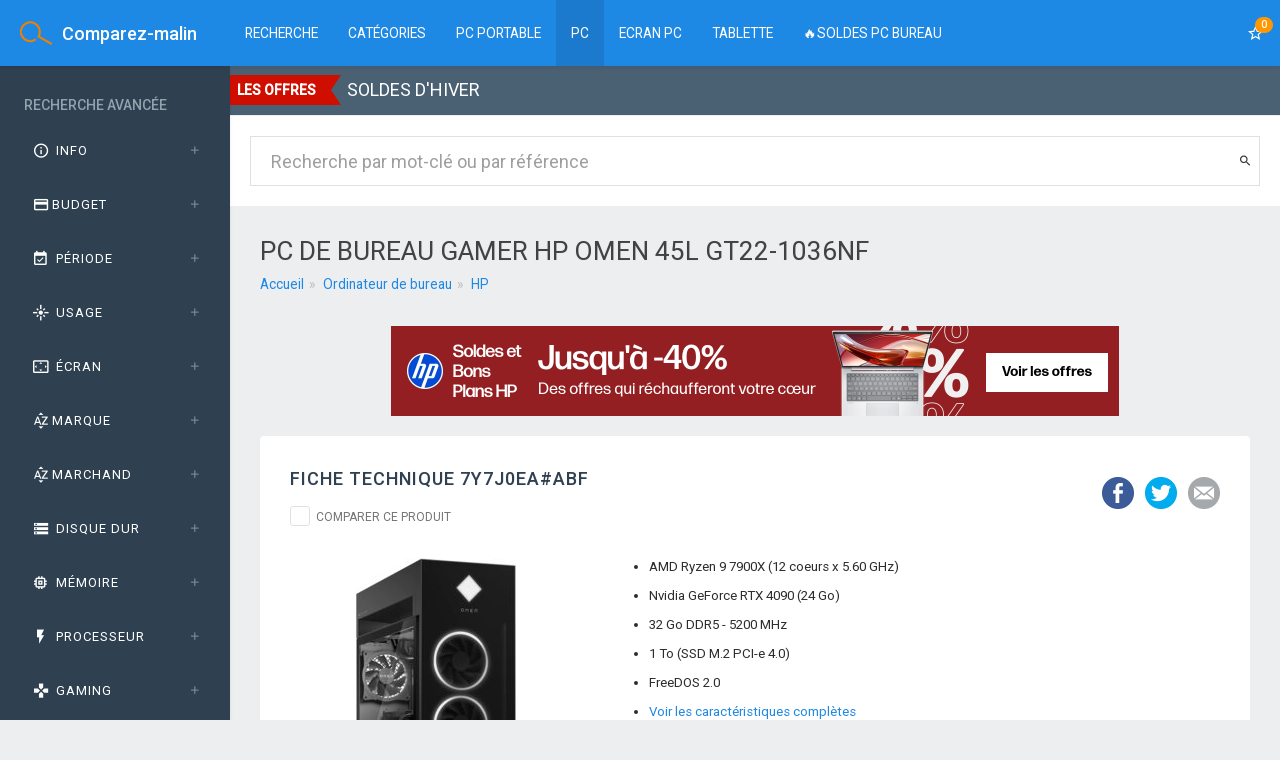

--- FILE ---
content_type: text/html; charset=UTF-8
request_url: https://www.comparez-malin.fr/informatique/ordinateur-de-bureau/hp-omen-45l-gt22-1036nf.html
body_size: 25920
content:
<!DOCTYPE html>
<html class="no-js css-menubar" lang="fr">
<head>
	<meta charset="UTF-8" />
	<title>HP OMEN 45L GT22-1036NF - Achetez au meilleur prix</title>
	<meta name="description" content="Ordinateur HP Omen 45L GT22-1036nf : photos, caractéristiques et meilleurs prix. Comparez et achetez moins cher avec Comparez-malin !" />
	<meta property="og:url" content="https://www.comparez-malin.fr/informatique/ordinateur-de-bureau/hp-omen-45l-gt22-1036nf.html" />
	<meta property="og:type" content="website" />
	<meta property="og:title" content="HP OMEN 45L GT22-1036NF - Achetez au meilleur prix" />
	<meta property="og:description" content="Ordinateur HP Omen 45L GT22-1036nf : photos, caractéristiques et meilleurs prix. Comparez et achetez moins cher avec Comparez-malin !" />
	<meta property="og:image" content="https://cdn.comparez-malin.fr/img/hp/2023/34252/hp-omen-45l-gt22-1.jpg" />	<meta name="robots" content="index,follow" />	<meta name="viewport" content="width=device-width, initial-scale=1.0, user-scalable=0, minimal-ui">
	<meta name="google-site-verification" content="juYN_yyD5t69zcg940yqfN8_7UWEd2jI5cWYWpphBBQ" />
	<meta name='impact-site-verification' value='217214616'>
	<!-- Matomo -->
	<script type="text/javascript">
		var _paq = window._paq = window._paq || [];
		/* tracker methods like "setCustomDimension" should be called before "trackPageView" */
		_paq.push(['trackPageView']);
		_paq.push(['enableLinkTracking']);
		(function() {
			var u="//stats.comparez-malin.fr/";
			_paq.push(['setTrackerUrl', u+'matomo.php']);
			_paq.push(['setSiteId', '1']);
			var d=document, g=d.createElement('script'), s=d.getElementsByTagName('script')[0];
			g.type='text/javascript'; g.async=true; g.src=u+'matomo.js'; s.parentNode.insertBefore(g,s);
		})();
	</script>

	<!-- Favicons -->
	<link rel="apple-touch-icon" sizes="57x57" href="/img/favicons/apple-touch-icon-57x57.png">
	<link rel="apple-touch-icon" sizes="60x60" href="/img/favicons/apple-touch-icon-60x60.png">
	<link rel="apple-touch-icon" sizes="72x72" href="/img/favicons/apple-touch-icon-72x72.png">
	<link rel="apple-touch-icon" sizes="76x76" href="/img/favicons/apple-touch-icon-76x76.png">
	<link rel="apple-touch-icon" sizes="114x114" href="/img/favicons/apple-touch-icon-114x114.png">
	<link rel="apple-touch-icon" sizes="120x120" href="/img/favicons/apple-touch-icon-120x120.png">
	<link rel="apple-touch-icon" sizes="144x144" href="/img/favicons/apple-touch-icon-144x144.png">
	<link rel="apple-touch-icon" sizes="152x152" href="/img/favicons/apple-touch-icon-152x152.png">
	<link rel="apple-touch-icon" sizes="180x180" href="/img/favicons/apple-touch-icon-180x180.png">
	<link rel="icon" type="image/png" href="/img/favicons/favicon-32x32.png" sizes="32x32">
	<link rel="icon" type="image/png" href="/img/favicons/android-chrome-192x192.png" sizes="192x192">
	<link rel="icon" type="image/png" href="/img/favicons/favicon-96x96.png" sizes="96x96">
	<link rel="icon" type="image/png" href="/img/favicons/favicon-16x16.png" sizes="16x16">
	<link rel="manifest" href="/img/favicons/manifest.json">
	<link rel="mask-icon" href="/img/favicons/safari-pinned-tab.svg" color="#ff9313">
	<link rel="shortcut icon" href="/img/favicons/favicon.ico">
	<meta name="msapplication-TileColor" content="#2d89ef">
	<meta name="msapplication-TileImage" content="/img/favicons/mstile-144x144.png">
	<meta name="msapplication-config" content="/img/favicons/browserconfig.xml">
	<meta name="theme-color" content="#ffffff">

				<link rel="stylesheet" href="https://fonts.googleapis.com/css?family=Roboto:300,400,500,300italic|Exo+2:800" type="text/css" />
		<link rel="stylesheet" href="/build/app.23aa45e8.css">
	
	<style type="text/css">
		.text-description {
			max-height:1400px;
			position: relative;
			overflow: hidden;
		}
		@media (max-width: 767px){
			.text-description {
				max-height:1600px;
			}
		}
	</style>	<!--[if lt IE 9]>
		<script src="/js/html5shiv.min.js"></script>
	<![endif]-->
	<!--[if lt IE 10]>
		<script src="/js/media.match.min.js"></script>
		<script src="/js/respond.min.js"></script>
	<![endif]-->
	<script src="/js/modernizr.min.js"></script>
	<script src="/js/breakpoints.min.js"></script>
</head>
<body>
		<input type="hidden" id="category" name="category" value="informatique" />
	<input type="hidden" id="subcategory" name="subcategory" value="ordinateur-de-bureau" />

	<nav class="site-navbar navbar navbar-default navbar-fixed-top navbar-mega navbar-inverse bg-blue-600" role="navigation" data-name="tour-menu-top">
		<div class="navbar-header">
			<button type="button" class="navbar-toggler hamburger hamburger-close navbar-toggler-left hided" data-toggle="menubar" data-name="tour-hamburger-menu">
				<span class="sr-only">Filtres de recherche</span>
				<span class="hamburger-bar"></span>
			</button>
			<button type="button" class="navbar-toggler collapsed" data-target="#site-navbar-collapse" data-toggle="collapse" data-name="tour-menu-vert">
				<i class="icon zmdi zmdi-more" aria-hidden="true"></i>
			</button>
			<div class="navbar-brand navbar-brand-center">
				<a href="/" title="Comparez-malin.fr">
					<img class="navbar-brand-logo" src="/img/logo/logo.png" title="Comparez-malin.fr" alt="Comparez-malin.fr">
					<span class="navbar-brand-text">Comparez-malin</span>
				</a>
			</div>
		</div>
		<div class="navbar-container">
			<div class="collapse navbar-collapse navbar-collapse-toolbar" id="site-navbar-collapse">
				<ul class="nav navbar-toolbar">
					<li class="nav-item">
						<a class="nav-link text-uppercase" href="/informatique/ordinateur-de-bureau/" title="Recherche">Recherche</a>
					</li>
										<li class="nav-item dropdown dropdown-fw dropdown-mega">
						<a class="nav-link text-uppercase" data-toggle="dropdown" href="#" aria-expanded="false" data-animation="fade" role="button">Catégories</a>
						<div class="dropdown-menu" role="menu">
							<div class="mega-content">
								<div class="row">
									<div class="col-xs-12 col-sm-12 col-md-12">
										<ul class="blocks-xs-100 blocks-sm-1 blocks-md-2 blocks-lg-4 blocks-xlg-4">
											<li class="mega-menu m-0">
												<div class="panel p-10" style="height:100%">
													<h4>Par format</h4>
													<ul class="list-icons">
														<li>
															<i class="zmdi zmdi-chevron-right" aria-hidden="true"></i>
															<a href="/informatique/ordinateur-de-bureau/filtre/nuc/" title="Ordinateur de bureau PC NUC">Mini PC NUC</a>
														</li>
														<li>
															<i class="zmdi zmdi-chevron-right" aria-hidden="true"></i>
															<a href="/informatique/ordinateur-de-bureau/filtre/all-in-one/" title="Ordinateur de bureau All-in-One">Tout en un (All-in-One)</a>
														</li>
														<li>
															<i class="zmdi zmdi-chevron-right" aria-hidden="true"></i>
															<a href="/informatique/ordinateur-de-bureau/filtre/mini-tour/" title="Ordinateur de bureau mini tour">Mini tour PC</a>
														</li>
														<li>
															<i class="zmdi zmdi-chevron-right" aria-hidden="true"></i>
															<a href="/informatique/ordinateur-de-bureau/filtre/moyen-tour/" title="Ordinateur de bureau moyen tour">Moyen tour PC</a>
														</li>
														<li>
															<i class="zmdi zmdi-chevron-right" aria-hidden="true"></i>
															<a href="/informatique/ordinateur-de-bureau/filtre/grand-tour/" title="Ordinateur de bureau grand tour">Grand tour PC</a>
														</li>
														<li>
															<i class="zmdi zmdi-chevron-right" aria-hidden="true"></i>
															<a href="/informatique/ordinateur-de-bureau/filtre/desktops/" title="Ordinateur de bureau desktops">Desktops</a>
														</li>
													</ul>
												</div>
											</li>
											<li class="mega-menu m-0">
												<div class="panel p-10" style="height:100%">
													<h4>Par fabricant</h4>
													<ul class="list-icons">

														<li>
															<i class="zmdi zmdi-chevron-right" aria-hidden="true"></i>
															<a href="/informatique/ordinateur-de-bureau/acer/" title="PC de bureau Acer">PC de bureau Acer</a>
														</li>
														<li>
															<i class="zmdi zmdi-chevron-right" aria-hidden="true"></i>
															<a href="/informatique/ordinateur-de-bureau/apple/" title="PC de bureau Apple">PC de bureau Apple</a>
														</li>
														<li>
															<i class="zmdi zmdi-chevron-right" aria-hidden="true"></i>
															<a href="/informatique/ordinateur-de-bureau/asus/" title="PC de bureau Asus">PC de bureau Asus</a>
														</li>
														<li>
															<i class="zmdi zmdi-chevron-right" aria-hidden="true"></i>
															<a href="/informatique/ordinateur-de-bureau/corsair/" title="PC de bureau Corsair">PC de bureau Corsair</a>
														</li>
														<li>
															<i class="zmdi zmdi-chevron-right" aria-hidden="true"></i>
															<a href="/informatique/ordinateur-de-bureau/dell/" title="PC de bureau Dell">PC de bureau Dell</a>
														</li>
														<li>
															<i class="zmdi zmdi-chevron-right" aria-hidden="true"></i>
															<a href="/informatique/ordinateur-de-bureau/gigabyte/" title="PC de bureau Gigabyte">PC de bureau Gigabyte</a>
														</li>
														<li>
															<i class="zmdi zmdi-chevron-right" aria-hidden="true"></i>
															<a href="/informatique/ordinateur-de-bureau/hp/" title="PC de bureau HP">PC de bureau HP</a>
														</li>
														<li>
															<i class="zmdi zmdi-chevron-right" aria-hidden="true"></i>
															<a href="/informatique/ordinateur-de-bureau/lenovo/" title="PC de bureau Lenovo">PC de bureau Lenovo</a>
														</li>
														<li>
															<i class="zmdi zmdi-chevron-right" aria-hidden="true"></i>
															<a href="/informatique/ordinateur-de-bureau/medion/" title="PC de bureau Medion">PC de bureau Medion</a>
														</li>
														<li>
															<i class="zmdi zmdi-chevron-right" aria-hidden="true"></i>
															<a href="/informatique/ordinateur-de-bureau/microsoft/" title="PC de bureau microsoft">PC de bureau Microsoft</a>
														</li>
														<li>
															<i class="zmdi zmdi-chevron-right" aria-hidden="true"></i>
															<a href="/informatique/ordinateur-de-bureau/msi/" title="PC de bureau MSI">PC de bureau MSI</a>
														</li>
													</ul>
												</div>
											</li>
											<li class="mega-menu m-0">
												<div class="panel p-10" style="height:100%">
													<h4>Par spécification</h4>
													<ul class="list-icons">
														<li>
															<i class="zmdi zmdi-chevron-right" aria-hidden="true"></i>
															<a href="/informatique/ordinateur-de-bureau/filtre/cpu-intel/" title="PC de bureau Intel">PC de bureau Intel</a>
														</li>
														<li>
															<i class="zmdi zmdi-chevron-right" aria-hidden="true"></i>
															<a href="/informatique/ordinateur-de-bureau/filtre/cpu-amd/" title="PC de bureau AMD">PC de bureau AMD</a>
														</li>
														<li>
															<i class="zmdi zmdi-chevron-right" aria-hidden="true"></i>
															<a href="/informatique/ordinateur-de-bureau/filtre/nvidia/" title="PC de bureau Nvidia GeForce">PC de bureau Nvidia GeForce</a>
														</li>
														<li>
															<ul class="list-icons p-l-20">
																<li>
																	<a href="/informatique/ordinateur-de-bureau/filtre/nvidia-rtx-3060/" title="PC Gamer RTX 3060">PC Gamer RTX 3060</a>
																</li>
																<li>
																	<a href="/informatique/ordinateur-de-bureau/filtre/nvidia-rtx-4060/" title="PC Gamer RTX 4060">PC Gamer RTX 4060</a>
																</li>
																<li>
																	<a href="/informatique/ordinateur-de-bureau/filtre/nvidia-rtx-4070/" title="PC Gamer RTX 4070">PC Gamer RTX 4070</a>
																</li>
																<li>
																	<a href="/informatique/ordinateur-de-bureau/filtre/nvidia-rtx-4070-ti/" title="PC Gamer RTX 4070 Ti">PC Gamer RTX 4070 Ti</a>
																</li>
																<li>
																	<a href="/informatique/ordinateur-de-bureau/filtre/nvidia-rtx-4080/" title="PC Gamer RTX 4080">PC Gamer RTX 4080</a>
																</li>
																<li>
																	<a href="/informatique/ordinateur-de-bureau/filtre/nvidia-rtx-4090/" title="PC Gamer RTX 4090">PC Gamer RTX 4090</a>
																</li>
																<li>
																	<span class="tag tag-round tag-success">New</span>
																	<a href="/informatique/ordinateur-de-bureau/filtre/nvidia-rtx-5060/" title="PC Gamer RTX 5060">PC Gamer RTX 5060</a>
																</li>
																<li>
																	<span class="tag tag-round tag-success">New</span>
																	<a href="/informatique/ordinateur-de-bureau/filtre/nvidia-rtx-5070/" title="PC Gamer RTX 5070">PC Gamer RTX 5070</a>
																</li>
																<li>
																	<span class="tag tag-round tag-success">New</span>
																	<a href="/informatique/ordinateur-de-bureau/filtre/nvidia-rtx-5080/" title="PC Gamer RTX 5080">PC Gamer RTX 5080</a>
																</li>
																<li>
																	<span class="tag tag-round tag-success">New</span>
																	<a href="/informatique/ordinateur-de-bureau/filtre/nvidia-rtx-5090/" title="PC Gamer RTX 5090">PC Gamer RTX 5090</a>
																</li>
															</ul>
														</li>
														<li>
															<i class="zmdi zmdi-chevron-right" aria-hidden="true"></i>
															<a href="/informatique/ordinateur-de-bureau/filtre/nvidia/" title="PC de bureau AMD Radeon">PC de bureau AMD Radeon</a>
														</li>
													</ul>
												</div>
											</li>
											<li class="mega-menu m-0">
												<div class="panel p-10" style="height:100%">
													<h4>Par usage</h4>
													<ul class="list-icons">
														<li>
															<i class="zmdi zmdi-chevron-right" aria-hidden="true"></i>
															<a href="/informatique/ordinateur-de-bureau/filtre/bureautique/" title="Ordinateur bureautique">PC bureautique</a>
														</li>
														<li>
															<i class="zmdi zmdi-chevron-right" aria-hidden="true"></i>
															<a href="/informatique/ordinateur-de-bureau/filtre/gamer/" title="Ordinateur de bureau gamer">PC gamer</a>
														</li>
														<li>
															<i class="zmdi zmdi-chevron-right" aria-hidden="true"></i>
															<a href="/informatique/ordinateur-de-bureau/filtre/professionnel/" title="Ordinateur de bureau professionnel">PC professionnel / Workstations</a>
														</li>
													</ul>
												</div>
											</li>
										</ul>
									</div>
								</div>
							</div>
						</div>
					</li>
					<li class="nav-item">
						<a class="nav-link text-uppercase" href="/informatique/pc-portable/" title="PC portable">PC Portable</a>
					</li>
					<li class="nav-item">
						<a class="nav-link active text-uppercase" href="/informatique/ordinateur-de-bureau/" title="PC de bureau">PC</a>
					</li>
					<li class="nav-item">
						<a class="nav-link text-uppercase" href="/informatique/ecran/" title="Ecran PC">Ecran PC </a>
					</li>

					<li class="nav-item">
						<a class="nav-link text-uppercase" href="/informatique/tablette/" title="Tablette tactile">Tablette</a>
					</li>
					<li class="nav-item">
					</li>
					<a class="nav-link text-uppercase" href="/informatique/ordinateur-de-bureau/filtre/soldes/" title="Soldes Ordinateurs de bureau">🔥SOLDES PC BUREAU</a>
				</ul>

				<ul class="nav navbar-toolbar navbar-right navbar-toolbar-right">
					<li class="nav-item">
						<a class="nav-link" data-toggle="site-sidebar" href="javascript:void(0)">
							<span class="hidden-md-up text-uppercase">Vos favoris</span> <i class="zmdi zmdi-star-outline zmdi-hc-lg" aria-hidden="true"></i><span class="tag tag-pill up tag-warning">0</span>
						</a>
					</li>
				</ul>
			</div>
		</div>
	</nav>
						<div class="site-menubar" data-name="tour-menubar">
		<div class="site-menubar-body">
			<div>
				<div>
					<ul class="site-menu" data-plugin="menu">
						<li class="site-menu-category">Recherche avancée</li>
					</ul>
					<form type="get" id="facets">
						<div class="panel-group panel-group-continuous m-y-0" id="filter_accordion" aria-multiselectable="true" role="tablist">
									<div class="panel">
			<div class="panel-heading" id="heading_help" role="tab">
				<a class="panel-title" data-parent="#filter_accordion" data-toggle="collapse" href="#collapse_help" aria-controls="collapse_help" aria-expanded="false"><i class="zmdi zmdi-info-outline zmdi-hc-fw zmdi-hc-lg"></i> Info</a>
			</div>
			<div class="panel-collapse collapse" id="collapse_help" aria-labelledby="heading_help" role="tabpanel" aria-expanded="false">
				<div class="panel-body">
					<p>Sélectionnez les critères de recherche <strong><u>les plus importants</u></strong> pour limiter les résultats. <span class="green-600">Quelques critères suffisent pour réduire significativement les résultats de recherche.</span></p>
					<a href="/informatique/ordinateur-de-bureau/" title="Réinitialiser les filtres">Réinitialiser les filtres</a>
				</div>
			</div>
		</div>
	
									<div class="panel">
			<div class="panel-heading" id="heading_price" role="tab">
				<a class="panel-title collapsed" data-parent="#filter_accordion" data-toggle="collapse" href="#collapse_price" aria-controls="collapse_price" aria-expanded="false"><i class="zmdi zmdi-card zmdi-hc-fw zmdi-hc-lg"></i>Budget</a>
			</div>
			<div class="panel-collapse collapse" id="collapse_price" aria-labelledby="heading_price" role="tabpanel"
				 aria-expanded="false">
				<div class="panel-body">
					<!-- PRICE -->
					<div class="panel-subtitle">Tranche de prix :</div>
					<div class="m-b-50">
						De <span id="label-price-min" class="font-weight-500 light-blue-900">-</span>
						jusqu'à <span id="label-price-max" class="font-weight-500 light-blue-900">-</span>
					</div>

										<div id="slider-price" class="slider flat-slider m-t-50 m-b-50"
						 data-type="slider"
						 data-range="true"
						 data-orientation="horizontal"
						 data-pips-step="3"
						 data-pips-first="pip"
						 data-pips-last="pip"
						 data-pips-rest="pip"
						 data-pips-source="value"
						 data-pips-suffix="€"
						 data-pips-labels=""
						 data-float-pips="true"
						 data-float-suffix="€"
						 data-handle-min="p_min"
						 data-handle-max="p_max"
						 data-label-min="label-price-min"
						 data-label-max="label-price-max"
						 data-value-min=""
						 data-value-max=""
						 data-value="200,250,300,350,400,450,500,550,600,650,700,750,800,850,900,950,1000,1100,1200,1300,1400,1500,1600,1700,1800,1900,2000,2250,2500,2750,3000,3500,4000,4500,5000,5500,6000,6500,7000">
					</div>
					<input type="hidden" id="p_min" name="p_min" class="facet"
						   value=""
						   data-value=""
						   data-label="Budget min. :"
						   data-unit="€"
						   data-type="handle"
						   data-slider="slider-price"
						   data-handle-index="0" />
					<input type="hidden" id="p_max" name="p_max" class="facet"
						   value=""
						   data-value=""
						   data-label="Budget max. :"
						   data-unit="€"
						   data-type="handle"
						   data-slider="slider-price"
						   data-handle-index="1" />
					<hr/>
					<ul class="list-group list-group-dividered list-group-full">
						<li class="list-group-item">
							<span class="checkbox-custom checkbox-default">
								<input type="checkbox" value="1" name="offers" id="offers"
									   class="facet" data-toggle="checkbox"
									   data-label="Produits disponibles"
									   data-copy-name="offers"/>
								<label for="offers">Seulement les produits disponibles</label>
							</span>
						</li><li class="list-group-item solde">
								<span class="checkbox-custom checkbox-default">
									<input type="checkbox" value="1" name="solde" id="solde"
										   class="facet" data-toggle="checkbox"
										   data-label="SOLDE D&#039;HIVER 2026"
										   data-copy-name="solde"/>
									<label for="solde">Produits soldés</label>
								</span>
							</li></ul>
				</div>
			</div>
		</div>
	
							<div class="panel">
				<div class="panel-heading" id="heading_year" role="tab">
					<a class="panel-title collapsed" data-parent="#filter_accordion" data-toggle="collapse" href="#collapse_year" aria-controls="collapse_year" aria-expanded="false"><i class="zmdi zmdi-calendar-check zmdi-hc-fw zmdi-hc-lg" aria-hidden="true"></i> Période</a>
				</div>
				<div class="panel-collapse collapse" id="collapse_year" aria-labelledby="heading_year" role="tabpanel" aria-expanded="false">
					<div class="panel-body">
						<div class="panel-subtitle">Tous les produits :</div>
						<div class="m-b-50">
							Sortis entre <span id="label-date-min" class="font-weight-500 light-blue-900">-</span>
							et <span id="label-date-max" class="font-weight-500 light-blue-900">-</span>
						</div>
						<div id="slider-date" class="slider flat-slider m-t-50 m-b-50"
							 data-type="slider"
							 data-range="true"
							 data-orientation="horizontal"
							 data-pips-step="1"
							 data-pips-first="label"
							 data-pips-last="label"
							 data-pips-rest="label"
							 data-float-pips="false"
							 data-float-suffix=""
							 data-handle-min="date_min"
							 data-handle-max="date_max"
							 data-label-min="label-date-min"
							 data-label-max="label-date-max"
							 data-value-min=""
							 data-value-max=""
							 data-value="2024,2025,2026">
						</div>
						<input type="hidden" id="date_min" name="date_min" class="facet"
							   value=""
							   data-value=""
							   data-label="À partir de "
							   data-unit=""
							   data-type="handle"
							   data-slider="slider-date"
							   data-handle-index="0" />
						<input type="hidden" id="date_max" name="date_max" class="facet"
							   value=""
							   data-value=""
							   data-label="Jusqu'à fin "
							   data-unit=""
							   data-type="handle"
							   data-slider="slider-date"
							   data-handle-index="1" />
					</div>
				</div>
			</div>

																						<div class="panel">
				<div class="panel-heading" id="heading_multi" role="tab">
					<a class="panel-title collapsed" data-parent="#filter_accordion" data-toggle="collapse" href="#collapse_usage" aria-controls="collapse_usage" aria-expanded="false"><i class="zmdi zmdi-flare zmdi-hc-fw zmdi-hc-lg" aria-hidden="true"></i> Usage</a>
				</div>
				<div class="panel-collapse collapse" id="collapse_usage" aria-labelledby="heading_usage" role="tabpanel" aria-expanded="false">
					<div class="panel-body">
													<div class="m-b-20 panel-subtitle">Usage principal :</div>
							<ul class="list-group list-group-dividered list-group-full">																																	<li class="list-group-item ">
			<span class="checkbox-custom checkbox-default">
				<input type="checkbox"
					   value="bureautique"
					   name="usage[]"
					   id="usage_1"
					   class="facet"
					   rel="usage_1"
					   data-toggle="checkbox"
					   data-label="Bureautique / Multimédia"						data-copy-name="usage[]"						 />
				<label for="usage_1">Bureautique</label>
			</span>
		</li>
	
																																																				<li class="list-group-item ">
			<span class="checkbox-custom checkbox-default">
				<input type="checkbox"
					   value="gaming"
					   name="usage[]"
					   id="usage_2"
					   class="facet"
					   rel="usage_2"
					   data-toggle="checkbox"
					   data-label="Gaming"						data-copy-name="usage[]"						 />
				<label for="usage_2">Gaming</label>
			</span>
		</li>
	
																																																				<li class="list-group-item ">
			<span class="checkbox-custom checkbox-default">
				<input type="checkbox"
					   value="station-de-travail"
					   name="usage[]"
					   id="usage_3"
					   class="facet"
					   rel="usage_3"
					   data-toggle="checkbox"
					   data-label="Station de travail (CAO / PAO)"						data-copy-name="usage[]"						 />
				<label for="usage_3">Station de travail</label>
			</span>
		</li>
	
																			</ul>
						
																					<hr />
								<div class="m-b-20 panel-subtitle">Format spécifique :</div>
								<ul class="list-group list-group-dividered list-group-full">																																				<li class="list-group-item ">
			<span class="checkbox-custom checkbox-default">
				<input type="checkbox"
					   value="nuc"
					   name="format[]"
					   id="format_nuc"
					   class="facet"
					   rel="format_nuc"
					   data-toggle="checkbox"
					   data-label="Mini PC (NUC)"												 />
				<label for="format_nuc">Mini PC (NUC)</label>
			</span>
		</li>
	
																																																									<li class="list-group-item ">
			<span class="checkbox-custom checkbox-default">
				<input type="checkbox"
					   value="moyen-tour"
					   name="format[]"
					   id="format_moyen-tour"
					   class="facet"
					   rel="format_moyen-tour"
					   data-toggle="checkbox"
					   data-label="Moyen tour"												 />
				<label for="format_moyen-tour">Moyen tour</label>
			</span>
		</li>
	
																																																									<li class="list-group-item ">
			<span class="checkbox-custom checkbox-default">
				<input type="checkbox"
					   value="mini-tour"
					   name="format[]"
					   id="format_mini-tour"
					   class="facet"
					   rel="format_mini-tour"
					   data-toggle="checkbox"
					   data-label="Mini tour"												 />
				<label for="format_mini-tour">Mini tour</label>
			</span>
		</li>
	
																																																									<li class="list-group-item ">
			<span class="checkbox-custom checkbox-default">
				<input type="checkbox"
					   value="grand-tour"
					   name="format[]"
					   id="format_grand-tour"
					   class="facet"
					   rel="format_grand-tour"
					   data-toggle="checkbox"
					   data-label="Grand tour"												 />
				<label for="format_grand-tour">Grand tour</label>
			</span>
		</li>
	
																																																									<li class="list-group-item ">
			<span class="checkbox-custom checkbox-default">
				<input type="checkbox"
					   value="all-in-one"
					   name="format[]"
					   id="format_all-in-one"
					   class="facet"
					   rel="format_all-in-one"
					   data-toggle="checkbox"
					   data-label="Tout en un (AiO)"												 />
				<label for="format_all-in-one">Tout en un (AiO)</label>
			</span>
		</li>
	
																													</ul>
							
																		</div>
				</div>
			</div>
							
											<div class="panel">
			<div class="panel-heading" id="heading_screen" role="tab">
				<a class="panel-title collapsed" data-parent="#filter_accordion" data-toggle="collapse" href="#collapse_screen" aria-controls="collapse_screen" aria-expanded="false"><i class="zmdi zmdi-fullscreen-alt zmdi-hc-fw zmdi-hc-lg" aria-hidden="true"></i> Écran</a>
			</div>
			<div class="panel-collapse collapse" id="collapse_screen" aria-labelledby="heading_screen" role="tabpanel" aria-expanded="false">
				<div class="panel-body">
											<div class="m-b-20 panel-subtitle">All-in-One seulement</div>
						<hr />
					
					<!-- SIZE -->
					<div class="panel-subtitle">Taille de l'écran :</div>
				<div class="m-b-20">
					De <span id="label-size-min" class="font-weight-500 light-blue-900">-</span>
					jusqu'à <span id="label-size-max" class="font-weight-500 light-blue-900">-</span>
				</div>
				<div id="slider-size" class="slider flat-slider m-t-50 m-b-50"
					 data-type="slider"
					 data-range="true"
					 data-orientation="horizontal"
					 data-pips-step="1"
					 data-pips-first="pip"
					 data-pips-last="pip"
					 data-pips-rest="pip"
					 data-float-pips="true"
					 data-float-suffix=""
					 data-handle-min="size_min"
					 data-handle-max="size_max"
					 data-label-min="label-size-min"
					 data-label-max="label-size-max"
					 data-value-min=""
					 data-value-max=""
					 data-value="15.6,21.5,23.8,24,27,31.5"
					 data-label="15.6&#039;&#039;,21.5&#039;&#039;,23.8&#039;&#039;,24.0&#039;&#039;,27.0&#039;&#039;,31.5&#039;&#039;">
				</div>
				<input type="hidden" id="size_min" name="size_min" class="facet"
					   value=""
					   data-value=""
					   data-label="Écran ≥ à "
					   data-unit=""
					   data-type="handle"
					   data-slider="slider-size"
					   data-handle-index="0" />
				<input type="hidden" id="size_max" name="size_max" class="facet"
					   value=""
					   data-value=""
					   data-label="Écran ≤ à "
					   data-unit=""
					   data-type="handle"
					   data-slider="slider-size"
					   data-handle-index="1" />
				<hr />

					<!-- RESOLUTION -->
					<div class="panel-subtitle">Définition de l'écran :</div>
				<div class="m-b-20">
					<span id="label-resolution-min" class="font-weight-500 light-blue-900">-</span>
					à <span id="label-resolution-max" class="font-weight-500 light-blue-900">-</span>
				</div>
				<div id="slider-resolution" class="slider flat-slider m-t-50 m-b-50"
					 data-type="slider"
					 data-range="true"
					 data-orientation="horizontal"
					 data-pips-step="1"
					 data-pips-first="pip"
					 data-pips-last="pip"
					 data-pips-rest="pip"
					 data-float-pips="true"
					 data-float-suffix=""
					 data-handle-min="resolution_min"
					 data-handle-max="resolution_max"
					 data-label-min="label-resolution-min"
					 data-label-max="label-resolution-max"
					 data-value-min=""
					 data-value-max=""
					 data-value="1366,1920,2560,3840,4096"
					 data-label="HD,Full HD,QHD,4K UHD,4K">
				</div>
				<input type="hidden" id="resolution_min" name="resolution_min" class="facet"
					   value=""
					   data-value=""
					   data-label="Résolution ≥ à "
					   data-unit=""
					   data-type="handle"
					   data-slider="slider-resolution"
					   data-handle-index="0" />
				<input type="hidden" id="resolution_max" name="resolution_max" class="facet"
					   value=""
					   data-value=""
					   data-label="Résolution ≤ à "
					   data-unit=""
					   data-type="handle"
					   data-slider="slider-resolution"
					   data-handle-index="1" />
				<p><a href="/blog/tout-savoir-sur-les-resolutions-decrans/" title="Quelle résolution d'écran choisir ?" target="_blank"><i class="zmdi zmdi-chevron-right"></i> Nos conseils</a></p>
				<hr />

					<!-- TOUCH -->
														<div class="m-b-10 panel-subtitle">Écran tactile :</div>
			<div class="text-xs-center">
				<div class="btn-group m-b-20" data-toggle="buttons">
					<label for="touch_1" class="btn btn-xs w-50 ">
						<input type="radio" value="1" name="touch" id="touch_1" class="facet" data-label="Écran tactile" data-copy-name="touch"/> Oui
					</label>
					<label for="touch_0" class="btn btn-xs w-50 ">
						<input type="radio" value="0" name="touch" id="touch_0" class="facet" data-label="Non tactile" data-copy-name="touch"/> Non
					</label>
					<label for="touch_2" class="btn btn-xs ">
						<input type="radio" value="2" name="touch" id="touch_2" class="facet" data-copy-name="touch"/> Peut-être
					</label>
				</div>
			</div>
		
					
					
														<div class="m-b-10 panel-subtitle">Type d'écran :</div>
			<div class="text-xs-center">
				<div class="btn-group m-b-20" data-toggle="buttons">
					<label for="mat" class="btn btn-xs p-x-15 ">
						<input type="radio" value="1" name="antireflet" id="mat" class="facet" data-label="Écran antireflets" data-copy-name="antireflet"/> Antireflet
					</label>
					<label for="brillant" class="btn btn-xs p-x-20 ">
						<input type="radio" value="0" name="antireflet" id="brillant" class="facet" data-label="Écran brillant" data-copy-name="antireflet"/> Brillant
					</label>
				</div>
			</div>
		
					
					<!-- STYLUS -->
					
					<!-- KICKSTAND -->
					
					<!-- FREQUENCE -->
					
					<!-- PANEL -->
											<hr />
				<div class="m-b-20 panel-subtitle header"><i class="zmdi zmdi-plus" aria-hidden="true"></i> Dalle écran</div>
				<div class="hide">
					<ul class="list-group list-group-dividered list-group-full">															<li class="list-group-item">
									<span class="checkbox-custom checkbox-default">
										<input type="checkbox" value="lcd-ips" name="panel[]" class="facet" id="panel_lcd-ips" data-toggle="checkbox" data-label="Dalle LCD - IPS" />
										<label for="panel_lcd-ips">LCD - IPS</label>
									</span>
								</li>
																						<li class="list-group-item">
									<span class="checkbox-custom checkbox-default">
										<input type="checkbox" value="lcd-sva" name="panel[]" class="facet" id="panel_lcd-sva" data-toggle="checkbox" data-label="Dalle LCD - SVA" />
										<label for="panel_lcd-sva">LCD - SVA</label>
									</span>
								</li>
																						<li class="list-group-item">
									<span class="checkbox-custom checkbox-default">
										<input type="checkbox" value="lcd-wva" name="panel[]" class="facet" id="panel_lcd-wva" data-toggle="checkbox" data-label="Dalle LCD - WVA" />
										<label for="panel_lcd-wva">LCD - WVA</label>
									</span>
								</li>
																						<li class="list-group-item">
									<span class="checkbox-custom checkbox-default">
										<input type="checkbox" value="lcd-tn" name="panel[]" class="facet" id="panel_lcd-tn" data-toggle="checkbox" data-label="Dalle LCD - TN" />
										<label for="panel_lcd-tn">LCD - TN</label>
									</span>
								</li>
							</ul>
					<p><a href="/blog/quel-ecran-choisir-pour-son-pc-portable-nos-conseils/" title="Choisir un PC portable avec écran TN ou IPS ?" target="_blank"><i class="zmdi zmdi-chevron-right"></i> Nos conseils</a></p>
				</div>
					
					<!-- RATIO -->
					
									</div>
			</div>
		</div>
	
										<div class="panel">
				<div class="panel-heading" id="heading_brand" role="tab">
					<a class="panel-title collapsed" data-parent="#filter_accordion" data-toggle="collapse" href="#collapse_brand" aria-controls="collapse_brand" aria-expanded="false">
						<i class="zmdi zmdi-sort-asc zmdi-hc-fw zmdi-hc-lg" aria-hidden="true"></i>Marque
					</a>
				</div>
				<div class="panel-collapse collapse" id="collapse_brand" aria-labelledby="heading_brand" role="tabpanel" aria-expanded="false">
					<div class="panel-body">
						<ul class="list-group list-group-dividered list-group-full">																														<li class="list-group-item ">
			<span class="checkbox-custom checkbox-default">
				<input type="checkbox"
					   value="acer"
					   name="brand[]"
					   id="brand_1"
					   class="facet"
					   rel="brand_1"
					   data-toggle="checkbox"
					   data-label="Acer"												 />
				<label for="brand_1">Acer</label>
			</span>
		</li>
	
																																															<li class="list-group-item ">
			<span class="checkbox-custom checkbox-default">
				<input type="checkbox"
					   value="alienware"
					   name="brand[]"
					   id="brand_47"
					   class="facet"
					   rel="brand_47"
					   data-toggle="checkbox"
					   data-label="Alienware"												 />
				<label for="brand_47">Alienware</label>
			</span>
		</li>
	
																																															<li class="list-group-item ">
			<span class="checkbox-custom checkbox-default">
				<input type="checkbox"
					   value="apple"
					   name="brand[]"
					   id="brand_26"
					   class="facet"
					   rel="brand_26"
					   data-toggle="checkbox"
					   data-label="Apple"												 />
				<label for="brand_26">Apple</label>
			</span>
		</li>
	
																																															<li class="list-group-item ">
			<span class="checkbox-custom checkbox-default">
				<input type="checkbox"
					   value="asus"
					   name="brand[]"
					   id="brand_36"
					   class="facet"
					   rel="brand_36"
					   data-toggle="checkbox"
					   data-label="Asus"												 />
				<label for="brand_36">Asus</label>
			</span>
		</li>
	
																																															<li class="list-group-item ">
			<span class="checkbox-custom checkbox-default">
				<input type="checkbox"
					   value="corsair"
					   name="brand[]"
					   id="brand_51"
					   class="facet"
					   rel="brand_51"
					   data-toggle="checkbox"
					   data-label="Corsair"												 />
				<label for="brand_51">Corsair</label>
			</span>
		</li>
	
																																															<li class="list-group-item ">
			<span class="checkbox-custom checkbox-default">
				<input type="checkbox"
					   value="dell"
					   name="brand[]"
					   id="brand_35"
					   class="facet"
					   rel="brand_35"
					   data-toggle="checkbox"
					   data-label="Dell"												 />
				<label for="brand_35">Dell</label>
			</span>
		</li>
	
																																															<li class="list-group-item ">
			<span class="checkbox-custom checkbox-default">
				<input type="checkbox"
					   value="hp"
					   name="brand[]"
					   id="brand_33"
					   class="facet"
					   rel="brand_33"
					   data-toggle="checkbox"
					   data-label="HP"												 />
				<label for="brand_33">HP</label>
			</span>
		</li>
	
																																															<li class="list-group-item ">
			<span class="checkbox-custom checkbox-default">
				<input type="checkbox"
					   value="lenovo"
					   name="brand[]"
					   id="brand_31"
					   class="facet"
					   rel="brand_31"
					   data-toggle="checkbox"
					   data-label="Lenovo"												 />
				<label for="brand_31">Lenovo</label>
			</span>
		</li>
	
																																															<li class="list-group-item ">
			<span class="checkbox-custom checkbox-default">
				<input type="checkbox"
					   value="medion"
					   name="brand[]"
					   id="brand_17"
					   class="facet"
					   rel="brand_17"
					   data-toggle="checkbox"
					   data-label="Medion"												 />
				<label for="brand_17">Medion</label>
			</span>
		</li>
	
																																															<li class="list-group-item ">
			<span class="checkbox-custom checkbox-default">
				<input type="checkbox"
					   value="msi"
					   name="brand[]"
					   id="brand_29"
					   class="facet"
					   rel="brand_29"
					   data-toggle="checkbox"
					   data-label="MSI"												 />
				<label for="brand_29">MSI</label>
			</span>
		</li>
	
																																															<li class="list-group-item ">
			<span class="checkbox-custom checkbox-default">
				<input type="checkbox"
					   value="zotac"
					   name="brand[]"
					   id="brand_46"
					   class="facet"
					   rel="brand_46"
					   data-toggle="checkbox"
					   data-label="Zotac"												 />
				<label for="brand_46">Zotac</label>
			</span>
		</li>
	
																	</ul>
					</div>
				</div>
			</div>
			
									<div class="panel">
			<div class="panel-heading" id="heading_merchant" role="tab">
				<a class="panel-title collapsed" data-parent="#filter_accordion" data-toggle="collapse" href="#collapse_merchant" aria-controls="collapse_merchant" aria-expanded="false">
					<i class="zmdi zmdi-sort-asc zmdi-hc-fw zmdi-hc-lg" aria-hidden="true"></i>Marchand
				</a>
			</div>
			<div class="panel-collapse collapse" id="collapse_merchant" aria-labelledby="heading_merchant" role="tabpanel" aria-expanded="false">
				<div class="panel-body">
					<ul class="list-group list-group-dividered list-group-full">		<li class="list-group-item ">
			<span class="checkbox-custom checkbox-default">
				<input type="checkbox"
					   value="acer"
					   name="merchant[]"
					   id="merchantacer"
					   class="facet"
					   rel="merchant_acer"
					   data-toggle="checkbox"
					   data-label="Acer"												 />
				<label for="merchantacer">Acer</label>
			</span>
		</li>
			<li class="list-group-item ">
			<span class="checkbox-custom checkbox-default">
				<input type="checkbox"
					   value="amazon"
					   name="merchant[]"
					   id="merchantamazon"
					   class="facet"
					   rel="merchant_amazon"
					   data-toggle="checkbox"
					   data-label="Amazon"												 />
				<label for="merchantamazon">Amazon</label>
			</span>
		</li>
			<li class="list-group-item ">
			<span class="checkbox-custom checkbox-default">
				<input type="checkbox"
					   value="asus"
					   name="merchant[]"
					   id="merchantasus"
					   class="facet"
					   rel="merchant_asus"
					   data-toggle="checkbox"
					   data-label="Asus"												 />
				<label for="merchantasus">Asus</label>
			</span>
		</li>
			<li class="list-group-item ">
			<span class="checkbox-custom checkbox-default">
				<input type="checkbox"
					   value="boulanger"
					   name="merchant[]"
					   id="merchantboulanger"
					   class="facet"
					   rel="merchant_boulanger"
					   data-toggle="checkbox"
					   data-label="Boulanger"												 />
				<label for="merchantboulanger">Boulanger</label>
			</span>
		</li>
			<li class="list-group-item ">
			<span class="checkbox-custom checkbox-default">
				<input type="checkbox"
					   value="carrefour"
					   name="merchant[]"
					   id="merchantcarrefour"
					   class="facet"
					   rel="merchant_carrefour"
					   data-toggle="checkbox"
					   data-label="Carrefour"												 />
				<label for="merchantcarrefour">Carrefour</label>
			</span>
		</li>
			<li class="list-group-item ">
			<span class="checkbox-custom checkbox-default">
				<input type="checkbox"
					   value="cdiscount"
					   name="merchant[]"
					   id="merchantcdiscount"
					   class="facet"
					   rel="merchant_cdiscount"
					   data-toggle="checkbox"
					   data-label="Cdiscount"												 />
				<label for="merchantcdiscount">Cdiscount</label>
			</span>
		</li>
			<li class="list-group-item ">
			<span class="checkbox-custom checkbox-default">
				<input type="checkbox"
					   value="cybertek"
					   name="merchant[]"
					   id="merchantcybertek"
					   class="facet"
					   rel="merchant_cybertek"
					   data-toggle="checkbox"
					   data-label="Cybertek"												 />
				<label for="merchantcybertek">Cybertek</label>
			</span>
		</li>
			<li class="list-group-item ">
			<span class="checkbox-custom checkbox-default">
				<input type="checkbox"
					   value="darty"
					   name="merchant[]"
					   id="merchantdarty"
					   class="facet"
					   rel="merchant_darty"
					   data-toggle="checkbox"
					   data-label="Darty"												 />
				<label for="merchantdarty">Darty</label>
			</span>
		</li>
			<li class="list-group-item ">
			<span class="checkbox-custom checkbox-default">
				<input type="checkbox"
					   value="dell"
					   name="merchant[]"
					   id="merchantdell"
					   class="facet"
					   rel="merchant_dell"
					   data-toggle="checkbox"
					   data-label="Dell"												 />
				<label for="merchantdell">Dell</label>
			</span>
		</li>
			<li class="list-group-item ">
			<span class="checkbox-custom checkbox-default">
				<input type="checkbox"
					   value="e-leclerc"
					   name="merchant[]"
					   id="merchante-leclerc"
					   class="facet"
					   rel="merchant_e-leclerc"
					   data-toggle="checkbox"
					   data-label="E.Leclerc"												 />
				<label for="merchante-leclerc">E.Leclerc</label>
			</span>
		</li>
			<li class="list-group-item ">
			<span class="checkbox-custom checkbox-default">
				<input type="checkbox"
					   value="electrodepot"
					   name="merchant[]"
					   id="merchantelectrodepot"
					   class="facet"
					   rel="merchant_electrodepot"
					   data-toggle="checkbox"
					   data-label="Electrodepot"												 />
				<label for="merchantelectrodepot">Electrodepot</label>
			</span>
		</li>
			<li class="list-group-item ">
			<span class="checkbox-custom checkbox-default">
				<input type="checkbox"
					   value="fnac"
					   name="merchant[]"
					   id="merchantfnac"
					   class="facet"
					   rel="merchant_fnac"
					   data-toggle="checkbox"
					   data-label="Fnac"												 />
				<label for="merchantfnac">Fnac</label>
			</span>
		</li>
			<li class="list-group-item ">
			<span class="checkbox-custom checkbox-default">
				<input type="checkbox"
					   value="grosbill"
					   name="merchant[]"
					   id="merchantgrosbill"
					   class="facet"
					   rel="merchant_grosbill"
					   data-toggle="checkbox"
					   data-label="GrosBill"												 />
				<label for="merchantgrosbill">GrosBill</label>
			</span>
		</li>
			<li class="list-group-item ">
			<span class="checkbox-custom checkbox-default">
				<input type="checkbox"
					   value="hp-france"
					   name="merchant[]"
					   id="merchanthp-france"
					   class="facet"
					   rel="merchant_hp-france"
					   data-toggle="checkbox"
					   data-label="HP France"												 />
				<label for="merchanthp-france">HP France</label>
			</span>
		</li>
			<li class="list-group-item ">
			<span class="checkbox-custom checkbox-default">
				<input type="checkbox"
					   value="inmac-wstore"
					   name="merchant[]"
					   id="merchantinmac-wstore"
					   class="facet"
					   rel="merchant_inmac-wstore"
					   data-toggle="checkbox"
					   data-label="Inmac Wstore"												 />
				<label for="merchantinmac-wstore">Inmac Wstore</label>
			</span>
		</li>
			<li class="list-group-item ">
			<span class="checkbox-custom checkbox-default">
				<input type="checkbox"
					   value="lenovo"
					   name="merchant[]"
					   id="merchantlenovo"
					   class="facet"
					   rel="merchant_lenovo"
					   data-toggle="checkbox"
					   data-label="Lenovo"												 />
				<label for="merchantlenovo">Lenovo</label>
			</span>
		</li>
			<li class="list-group-item ">
			<span class="checkbox-custom checkbox-default">
				<input type="checkbox"
					   value="materiel-net"
					   name="merchant[]"
					   id="merchantmateriel-net"
					   class="facet"
					   rel="merchant_materiel-net"
					   data-toggle="checkbox"
					   data-label="Materiel.net"												 />
				<label for="merchantmateriel-net">Materiel.net</label>
			</span>
		</li>
			<li class="list-group-item ">
			<span class="checkbox-custom checkbox-default">
				<input type="checkbox"
					   value="rueducommerce"
					   name="merchant[]"
					   id="merchantrueducommerce"
					   class="facet"
					   rel="merchant_rueducommerce"
					   data-toggle="checkbox"
					   data-label="RueDuCommerce"												 />
				<label for="merchantrueducommerce">RueDuCommerce</label>
			</span>
		</li>
			<li class="list-group-item ">
			<span class="checkbox-custom checkbox-default">
				<input type="checkbox"
					   value="topbiz"
					   name="merchant[]"
					   id="merchanttopbiz"
					   class="facet"
					   rel="merchant_topbiz"
					   data-toggle="checkbox"
					   data-label="Topbiz"												 />
				<label for="merchanttopbiz">Topbiz</label>
			</span>
		</li>
			<li class="list-group-item ">
			<span class="checkbox-custom checkbox-default">
				<input type="checkbox"
					   value="ubaldi"
					   name="merchant[]"
					   id="merchantubaldi"
					   class="facet"
					   rel="merchant_ubaldi"
					   data-toggle="checkbox"
					   data-label="Ubaldi"												 />
				<label for="merchantubaldi">Ubaldi</label>
			</span>
		</li>
			<li class="list-group-item ">
			<span class="checkbox-custom checkbox-default">
				<input type="checkbox"
					   value="villatech"
					   name="merchant[]"
					   id="merchantvillatech"
					   class="facet"
					   rel="merchant_villatech"
					   data-toggle="checkbox"
					   data-label="Villatech"												 />
				<label for="merchantvillatech">Villatech</label>
			</span>
		</li>
	</ul>
				</div>
			</div>
		</div>
	
									<div class="panel">
				<div class="panel-heading" id="heading_hdd" role="tab">
					<a class="panel-title collapsed" data-parent="#filter_accordion" data-toggle="collapse" href="#collapse_hdd" aria-controls="collapse_hdd" aria-expanded="false">
						<i class="zmdi zmdi-storage zmdi-hc-fw zmdi-hc-lg" aria-hidden="true"></i> Disque dur
					</a>
				</div>
				<div class="panel-collapse collapse" id="collapse_hdd" aria-labelledby="heading_hdd" role="tabpanel" aria-expanded="false">
					<div class="panel-body">

						
													<!-- HDD TYPE -->
							<div class="m-b-20 panel-subtitle">Type de disque dur :</div>
							<ul class="list-group list-group-dividered list-group-full">
										<li class="list-group-item ">
			<span class="radio-custom radio-default">
				<input type="radio"
					   value="2"
					   name="hdd_type"
					   id="hdd_type_2"
					   class="facet"
					   rel="hdd_type_2"
					   data-toggle="radio"
					   data-label="Disque dur à mémoire flash (SSD)"						data-copy-name="hdd_type"						 />
				<label for="hdd_type_2">Mémoire flash (SSD)</label>
			</span>
		</li>
	
										<li class="list-group-item ">
			<span class="radio-custom radio-default">
				<input type="radio"
					   value="1"
					   name="hdd_type"
					   id="hdd_type_1"
					   class="facet"
					   rel="hdd_type_1"
					   data-toggle="radio"
					   data-label="Disque dur mécanique (HDD)"						data-copy-name="hdd_type"						 />
				<label for="hdd_type_1">Mécanique (HDD)</label>
			</span>
		</li>
	
										<li class="list-group-item ">
			<span class="radio-custom radio-default">
				<input type="radio"
					   value="4"
					   name="hdd_type"
					   id="hdd_type_4"
					   class="facet"
					   rel="hdd_type_4"
					   data-toggle="radio"
					   data-label="Disque dur HDD + SDD"						data-copy-name="hdd_type"						 />
				<label for="hdd_type_4">Les deux</label>
			</span>
		</li>
	
										<li class="list-group-item ">
			<span class="radio-custom radio-default">
				<input type="radio"
					   value="5"
					   name="hdd_type"
					   id="hdd_type_5"
					   class="facet"
					   rel="hdd_type_5"
					   data-toggle="radio"
					   						data-copy-name="hdd_type"						 />
				<label for="hdd_type_5">Je ne sais pas</label>
			</span>
		</li>
	
							</ul>
							<hr />

							<!-- HDD --><div class="panel-subtitle">Capacité disque <u>HDD</u> :</div>
								<div class="m-b-50">
									De <span id="label-hdd-min" class="font-weight-500 light-blue-900">-</span>
									jusqu'à <span id="label-hdd-max" class="font-weight-500 light-blue-900">-</span>
								</div>
								<div id="slider-hdd" class="slider flat-slider m-t-50 m-b-50"
									 data-type="slider"
									 data-range="true"
									 data-orientation="horizontal"
									 data-pips-step="1"
									 data-pips-first="pip"
									 data-pips-last="pip"
									 data-pips-rest="pip"
									 data-float-pips="true"
									 data-float-suffix=""
									 data-handle-min="hdd_min"
									 data-handle-max="hdd_max"
									 data-label-min="label-hdd-min"
									 data-label-max="label-hdd-max"
									 data-value-min=""
									 data-value-max=""
									 data-value="1000,2000"
									 data-label="1 To,2 To">
								</div>
								<input type="hidden" id="hdd_min" name="hdd_min" class="facet"
									   value=""
									   data-value=""
									   data-label="HDD ≥ à "
									   data-unit=""
									   data-type="handle"
									   data-slider="slider-hdd"
									   data-handle-index="0" />
								<input type="hidden" id="hdd_max" name="hdd_max" class="facet"
									   value=""
									   data-value=""
									   data-label="HDD ≤ à "
									   data-unit=""
									   data-type="handle"
									   data-slider="slider-hdd"
									   data-handle-index="1" /><!-- HDD RPM -->
							<div class="m-b-20 panel-subtitle header"><i class="zmdi zmdi-rotate-right" aria-hidden="true"></i> Vitesse de rotation</div>
							<div class="hide">
								<ul class="list-group list-group-dividered list-group-full">
											<li class="list-group-item ">
			<span class="checkbox-custom checkbox-default">
				<input type="checkbox"
					   value="5400"
					   name="hdd_rpm[]"
					   id="hdd_rpm_5400"
					   class="facet"
					   rel="hdd_rpm_5400"
					   data-toggle="checkbox"
					   data-label="Rotation à 5400 tr/min"						data-copy-name="hdd_rpm_5400"						 />
				<label for="hdd_rpm_5400">5400 tr/min</label>
			</span>
		</li>
	
											<li class="list-group-item ">
			<span class="checkbox-custom checkbox-default">
				<input type="checkbox"
					   value="7200"
					   name="hdd_rpm[]"
					   id="hdd_rpm_7200"
					   class="facet"
					   rel="hdd_rpm_7200"
					   data-toggle="checkbox"
					   data-label="Rotation à 7200 tr/min"						data-copy-name="hdd_rpm_7200"						 />
				<label for="hdd_rpm_7200">7200 tr/min</label>
			</span>
		</li>
	
								</ul>
							</div>
							<hr />
						
													<!-- SSD --><div class="panel-subtitle">Capacité disque <u>SSD</u> :</div>
								<div class="m-b-50">
									De <span id="label-ssd-min" class="font-weight-500 light-blue-900">-</span>
									jusqu'à <span id="label-ssd-max" class="font-weight-500 light-blue-900">-</span>
								</div>
								<div id="slider-ssd" class="slider flat-slider m-t-50 m-b-50"
									 data-type="slider"
									 data-range="true"
									 data-orientation="horizontal"
									 data-pips-step="1"
									 data-pips-first="pip"
									 data-pips-last="pip"
									 data-pips-rest="pip"
									 data-float-pips="true"
									 data-float-suffix=""
									 data-handle-min="ssd_min"
									 data-handle-max="ssd_max"
									 data-label-min="label-ssd-min"
									 data-label-max="label-ssd-max"
									 data-value-min=""
									 data-value-max=""
									 data-value="128,256,512,1000,2000,4000,6000"
									 data-label="128 Go,256 Go,512 Go,1 To,2 To,4 To,6 To">
								</div>
								<input type="hidden" id="ssd_min" name="ssd_min" class="facet"
									   value=""
									   data-value=""
									   data-label="SSD ≥ à "
									   data-unit=""
									   data-type="handle"
									   data-slider="slider-ssd"
									   data-handle-index="0" />
								<input type="hidden" id="ssd_max" name="ssd_max" class="facet"
									   value=""
									   data-value=""
									   data-label="SSD ≤ à "
									   data-unit=""
									   data-type="handle"
									   data-slider="slider-ssd"
									   data-handle-index="1" /><p class="m-t-20"><a href="/blog/disque-dur-hdd-sshd-ou-ssd/" title="Quel disque dur pour mon PC portable ?" target="_blank"><i class="zmdi zmdi-chevron-right"></i> Nos conseils</a></p>
											</div>
				</div>
			</div>
							<div class="panel">
				<div class="panel-heading" id="heading_memory" role="tab">
					<a class="panel-title collapsed" data-parent="#filter_accordion" data-toggle="collapse" href="#collapse_memory" aria-controls="collapse_memory" aria-expanded="false">
						<i class="zmdi zmdi-memory zmdi-hc-fw zmdi-hc-lg" aria-hidden="true"></i> Mémoire
					</a>
				</div>
				<div class="panel-collapse collapse" id="collapse_memory" aria-labelledby="heading_memory" role="tabpanel" aria-expanded="false">
					<div class="panel-body">
						<!-- RAM --><div class="panel-subtitle">Mémoire vive :</div>
							<div class="m-b-40">
								<span id="label-ram-min" class="font-weight-500 light-blue-900">-</span>
								jusqu'à <span id="label-ram-max" class="font-weight-500 light-blue-900">-</span>
							</div>
							<div id="slider-ram" class="slider flat-slider linear-ram h-150 m-b-30"
								 data-type="slider"
								 data-range="true"
								 data-orientation="vertical"
								 data-pips-step="1"
								 data-pips-first="label"
								 data-pips-last="label"
								 data-pips-rest="label"
								 data-pips-source="label"
								 data-float-pips="false"
								 data-float-suffix=""
								 data-handle-min="ram_min"
								 data-handle-max="ram_max"
								 data-label-min="label-ram-min"
								 data-label-max="label-ram-max"
								 data-value-min=""
								 data-value-max=""
								 data-value="4096,8192,16384,32768,65536,131072"
								 data-label="4 Go,8 Go,16 Go,32 Go,64 Go,128 Go">
							</div>
							<input type="hidden" id="ram_min" name="ram_min" class="facet"
								   value=""
								   data-value=""
								   data-label="Mémoire vive ≥ à "
								   data-unit=""
								   data-type="handle"
								   data-slider="slider-ram"
								   data-handle-index="0" />
							<input type="hidden" id="ram_max" name="ram_max" class="facet"
								   value=""
								   data-value=""
								   data-label="Mémoire vive ≤ à "
								   data-unit=""
								   data-type="handle"
								   data-slider="slider-ram"
								   data-handle-index="1" />
							<p><a href="/blog/memoire-vive-ddr3-dd4-usages/" title="Quelle quantité de mémoire vive pour mon PC portable ?" target="_blank"><i class="zmdi zmdi-chevron-right"></i> Nos conseils</a></p>							<ul class="list-group list-group-dividered list-group-full">
								<li class="list-group-item">
									<span class="checkbox-custom checkbox-default">
										<input type="checkbox" value="1" name="ram_slot" id="ram_slot" class="facet" data-toggle="checkbox" data-label="Avec au moins un emplacement RAM"/>
										<label for="ram_slot">Avec au moins un emplacement RAM</label>
									</span>
								</li>
							</ul></div>
				</div>
			</div>

																			<div class="panel">
			<div class="panel-heading" id="heading_cpu" role="tab">
				<a class="panel-title collapsed" data-parent="#filter_accordion" data-toggle="collapse" href="#collapse_cpu" aria-controls="collapse_cpu" aria-expanded="false"><i class="zmdi zmdi-flash zmdi-hc-fw zmdi-hc-lg" aria-hidden="true"></i> Processeur</a>
			</div>
			<div class="panel-collapse collapse" id="collapse_cpu" aria-labelledby="heading_cpu" role="tabpanel" aria-expanded="false">
				<div class="panel-body">
					<!-- CPU -->
					<div class="m-b-20 panel-subtitle header"><i class="zmdi zmdi-plus" aria-hidden="true"></i> Intel</div>
					<ul class="list-group list-group-dividered list-group-full cpu hide">
								<li class="list-group-item ">
			<span class="checkbox-custom checkbox-default">
				<input type="checkbox"
					   value="intel"
					   name="cpu[]"
					   id="intel"
					   class="facet"
					   rel="cpu"
					   data-toggle="checkbox"
					   data-label="Processeur Intel"												 />
				<label for="intel">Intel (tous)</label>
			</span>
		</li>
	
						<div class="m-20 panel-subtitle">Filtre par gamme</div>
								<li class="list-group-item m-l-15">
			<span class="checkbox-custom checkbox-default">
				<input type="checkbox"
					   value="celeron"
					   name="cpuv[]"
					   id="intel_celeron"
					   class="facet"
					   rel="cpuv"
					   data-toggle="checkbox"
					   data-label="Intel Celeron"												 />
				<label for="intel_celeron">Celeron</label>
			</span>
		</li>
	
								<li class="list-group-item m-l-15">
			<span class="checkbox-custom checkbox-default">
				<input type="checkbox"
					   value="pentium"
					   name="cpuv[]"
					   id="intel_pentium"
					   class="facet"
					   rel="cpuv"
					   data-toggle="checkbox"
					   data-label="Intel Pentium"												 />
				<label for="intel_pentium">Pentium</label>
			</span>
		</li>
	
								<li class="list-group-item m-l-15">
			<span class="checkbox-custom checkbox-default">
				<input type="checkbox"
					   value="core-m"
					   name="cpuv[]"
					   id="intel_core_m"
					   class="facet"
					   rel="cpuv"
					   data-toggle="checkbox"
					   data-label="Intel Core m"												 />
				<label for="intel_core_m">Core m</label>
			</span>
		</li>
	
								<li class="list-group-item m-l-15">
			<span class="checkbox-custom checkbox-default">
				<input type="checkbox"
					   value="core-i3"
					   name="cpuv[]"
					   id="intel_core_i3"
					   class="facet"
					   rel="cpuv"
					   data-toggle="checkbox"
					   data-label="Intel Core i3"												 />
				<label for="intel_core_i3">Core i3</label>
			</span>
		</li>
	
								<li class="list-group-item m-l-15">
			<span class="checkbox-custom checkbox-default">
				<input type="checkbox"
					   value="core-i5"
					   name="cpuv[]"
					   id="intel_core_i5"
					   class="facet"
					   rel="cpuv"
					   data-toggle="checkbox"
					   data-label="Intel Core i5"												 />
				<label for="intel_core_i5">Core i5</label>
			</span>
		</li>
	
								<li class="list-group-item m-l-15">
			<span class="checkbox-custom checkbox-default">
				<input type="checkbox"
					   value="core-i7"
					   name="cpuv[]"
					   id="intel_core_i7"
					   class="facet"
					   rel="cpuv"
					   data-toggle="checkbox"
					   data-label="Intel Core i7"												 />
				<label for="intel_core_i7">Core i7</label>
			</span>
		</li>
	
								<li class="list-group-item m-l-15">
			<span class="checkbox-custom checkbox-default">
				<input type="checkbox"
					   value="core-i9"
					   name="cpuv[]"
					   id="intel_core_i9"
					   class="facet"
					   rel="cpuv"
					   data-toggle="checkbox"
					   data-label="Intel Core i9"												 />
				<label for="intel_core_i9">Core i9</label>
			</span>
		</li>
	
								<li class="list-group-item m-l-15">
			<span class="checkbox-custom checkbox-default">
				<input type="checkbox"
					   value="core-ultra-5"
					   name="cpuv[]"
					   id="intel_core_ultra_5"
					   class="facet"
					   rel="cpuv"
					   data-toggle="checkbox"
					   data-label="Intel Core Ultra 5"												 />
				<label for="intel_core_ultra_5">Core Ultra 5</label>
			</span>
		</li>
	
								<li class="list-group-item m-l-15">
			<span class="checkbox-custom checkbox-default">
				<input type="checkbox"
					   value="core-ultra-7"
					   name="cpuv[]"
					   id="intel_core_ultra_7"
					   class="facet"
					   rel="cpuv"
					   data-toggle="checkbox"
					   data-label="Intel Core Ultra 7"												 />
				<label for="intel_core_ultra_7">Core Ultra 7</label>
			</span>
		</li>
	
								<li class="list-group-item m-l-15">
			<span class="checkbox-custom checkbox-default">
				<input type="checkbox"
					   value="core-ultra-9"
					   name="cpuv[]"
					   id="intel_core_ultra_9"
					   class="facet"
					   rel="cpuv"
					   data-toggle="checkbox"
					   data-label="Intel Core Ultra 9"												 />
				<label for="intel_core_ultra_9">Core Ultra 9</label>
			</span>
		</li>
	
					</ul>
					<hr />
					<div class="m-b-20 panel-subtitle header"><i class="zmdi zmdi-plus" aria-hidden="true"></i> AMD</div>
					<ul class="list-group list-group-dividered list-group-full cpu hide">
								<li class="list-group-item ">
			<span class="checkbox-custom checkbox-default">
				<input type="checkbox"
					   value="amd"
					   name="cpu[]"
					   id="amd"
					   class="facet"
					   rel="cpu"
					   data-toggle="checkbox"
					   data-label="Processeur AMD"												 />
				<label for="amd">AMD (tous)</label>
			</span>
		</li>
	
						<div class="m-20 panel-subtitle">Filtre par gamme</div>
								<li class="list-group-item m-l-15">
			<span class="checkbox-custom checkbox-default">
				<input type="checkbox"
					   value="ryzen-3"
					   name="cpuv[]"
					   id="amd_ryzen_3"
					   class="facet"
					   rel="cpuv"
					   data-toggle="checkbox"
					   data-label="AMD Ryzen 3"												 />
				<label for="amd_ryzen_3">Ryzen 3</label>
			</span>
		</li>
	
								<li class="list-group-item m-l-15">
			<span class="checkbox-custom checkbox-default">
				<input type="checkbox"
					   value="ryzen-5"
					   name="cpuv[]"
					   id="amd_ryzen_5"
					   class="facet"
					   rel="cpuv"
					   data-toggle="checkbox"
					   data-label="AMD Ryzen 5"												 />
				<label for="amd_ryzen_5">Ryzen 5</label>
			</span>
		</li>
	
								<li class="list-group-item m-l-15">
			<span class="checkbox-custom checkbox-default">
				<input type="checkbox"
					   value="ryzen-7"
					   name="cpuv[]"
					   id="amd_ryzen_7"
					   class="facet"
					   rel="cpuv"
					   data-toggle="checkbox"
					   data-label="AMD Ryzen 7"												 />
				<label for="amd_ryzen_7">Ryzen 7</label>
			</span>
		</li>
	
								<li class="list-group-item m-l-15">
			<span class="checkbox-custom checkbox-default">
				<input type="checkbox"
					   value="ryzen-9"
					   name="cpuv[]"
					   id="amd_ryzen_9"
					   class="facet"
					   rel="cpuv"
					   data-toggle="checkbox"
					   data-label="AMD Ryzen 9"												 />
				<label for="amd_ryzen_9">Ryzen 9</label>
			</span>
		</li>
	
								<li class="list-group-item m-l-15">
			<span class="checkbox-custom checkbox-default">
				<input type="checkbox"
					   value="ryzen-ai"
					   name="cpuv[]"
					   id="amd_ryzen_ai"
					   class="facet"
					   rel="cpuv"
					   data-toggle="checkbox"
					   data-label="AMD Ryzen AI"												 />
				<label for="amd_ryzen_ai">Ryzen AI</label>
			</span>
		</li>
	
					</ul>
					<hr />
					<!-- TDP --><div class="form-group">
								<div class="panel-subtitle">TDP</div>
								<div class="m-b-50">
									De <span id="label-tdp-min" class="font-weight-500 light-blue-900">-</span>
									jusqu'à <span id="label-tdp-max" class="font-weight-500 light-blue-900">-</span>
								</div>
								<div id="slider-tdp" class="slider flat-slider m-t-50 m-b-50"
									 data-type="slider"
									 data-range="true"
									 data-orientation="horizontal"
									 data-pips-step="1"
									 data-pips-first="pip"
									 data-pips-last="pip"
									 data-pips-rest="pip"
									 data-float-pips="true"
									 data-float-suffix=""
									 data-handle-min="tdp_min"
									 data-handle-max="tdp_max"
									 data-label-min="label-tdp-min"
									 data-label-max="label-tdp-max"
									 data-value-min=""
									 data-value-max=""							
									 data-value="0,15,30,45,60,90,110,130,150"
								 	 data-label="0 W,15 W,30 W,45 W,60 W,90 W,110 W,130 W,150 W">
								</div>
								<input type="hidden" id="tdp_min" name="tdp_min" class="facet"
									   value=""
									   data-value=""
									   data-label="TDP ≥ à "
									   data-unit=""
									   data-type="handle"
									   data-slider="slider-tdp"
									   data-handle-index="0" />
								<input type="hidden" id="tdp_max" name="tdp_max" class="facet"
									   value=""
									   data-value=""
									   data-label="TDP ≤ à "
									   data-unit=""
									   data-type="handle"
									   data-slider="slider-tdp"
									   data-handle-index="1" />
					   	</div>
							<hr /><!-- DATE --><div class="form-group">
							<div class="panel-subtitle">Date CPU</div>
							<div class="m-b-50">
								Sortis entre <span id="label-cpu-date-min" class="font-weight-500 light-blue-900">-</span>
								et <span id="label-cpu-date-max" class="font-weight-500 light-blue-900">-</span>
							</div>
							<div id="slider-cpudate" class="slider flat-slider m-t-50 m-b-50"
								 data-type="slider"
								 data-range="true"
								 data-orientation="horizontal"
								 data-pips-step="1"
								 data-pips-first="label"
								 data-pips-last="label"
								 data-pips-rest="label"
								 data-float-pips="false"
								 data-float-suffix=""
								 data-handle-min="cpu_date_min"
								 data-handle-max="cpu_date_max"
								 data-label-min="label-cpu-date-min"
								 data-label-max="label-cpu-date-max"
								 data-value-min=""
								 data-value-max=""
								 data-value="2023,2024,2025">
							</div>
							<input type="hidden" id="cpu_date_min" name="cpu_date_min" class="facet"
								   value=""
								   data-value=""
								   data-label="CPU à partir de "
								   data-unit=""
								   data-type="handle"
								   data-slider="slider-cpudate"
								   data-handle-index="0" />
							<input type="hidden" id="cpu_date_max" name="cpu_date_max" class="facet"
								   value=""
								   data-value=""
								   data-label="CPU jusqu'à fin "
								   data-unit=""
								   data-type="handle"
								   data-slider="slider-cpudate"
								   data-handle-index="1" />
						</div>
						<hr /><!-- GPU -->
					<div class="form-group">
						<div class="m-b-20 panel-subtitle">Puce graphique</div>
						<select class="form-control facet" name="gpu" id="gpu" data-label="Puce graphique :">
							<option value=""></option>
							<option value="igp">Intégrée au CPU</option>
							<option value="nvidia">Nvidia (dédiée)</option>
							<option value="amd">AMD (dédiée)</option>
						</select>
					</div>
				</div>
			</div>
		</div>
	
												<div class="panel">
			<div class="panel-heading" id="heading_gaming" role="tab">
				<a class="panel-title collapsed" data-parent="#filter_accordion" data-toggle="collapse" href="#collapse_gaming" aria-controls="collapse_gaming" aria-expanded="false"><i class="zmdi zmdi-gamepad zmdi-hc-fw zmdi-hc-lg" aria-hidden="true"></i> GAMING</a>
			</div>
			<div class="panel-collapse collapse" id="collapse_gaming" aria-labelledby="heading_gaming" role="tabpanel" aria-expanded="false">
				<div class="panel-body" style="padding:15px 29px">
					<!-- FREQUENCY -->
					

					<div class="m-b-20 panel-subtitle"><i class="zmdi zmdi-memory zmdi-hc-fw zmdi-hc-lg" aria-hidden="true"></i> Carte graphique</div>


					<!-- NVIDIA SERIE 10-->
					
					<!-- NVIDIA SERIE 20-->
					
					<!-- NVIDIA SERIE 30-->
						<div class="m-b-20 panel-subtitle header">
							<i class="zmdi zmdi-plus" aria-hidden="true"></i> Nvidia RTX Série 30
						</div>
						<ul class="list-group list-group-dividered list-group-full hide" style="margin-left:-2px">
																	<li class="list-group-item ">
			<span class="checkbox-custom checkbox-default">
				<input type="checkbox"
					   value="geforce-rtx-3060"
					   name="gpuv[]"
					   id="nvidia_rtx_3060"
					   class="facet"
					   rel="gpu"
					   data-toggle="checkbox"
					   data-label="Nvidia RTX 3060"												 />
				<label for="nvidia_rtx_3060">RTX 3060</label>
			</span>
		</li>
	
										<li class="list-group-item ">
			<span class="checkbox-custom checkbox-default">
				<input type="checkbox"
					   value="geforce-rtx-3060-ti"
					   name="gpuv[]"
					   id="nvidia_rtx_3060ti"
					   class="facet"
					   rel="gpu"
					   data-toggle="checkbox"
					   data-label="Nvidia RTX 3060 Ti"												 />
				<label for="nvidia_rtx_3060ti">RTX 3060 Ti</label>
			</span>
		</li>
	
										<li class="list-group-item ">
			<span class="checkbox-custom checkbox-default">
				<input type="checkbox"
					   value="geforce-rtx-3070"
					   name="gpuv[]"
					   id="nvidia_rtx_3070"
					   class="facet"
					   rel="gpu"
					   data-toggle="checkbox"
					   data-label="Nvidia RTX 3070"												 />
				<label for="nvidia_rtx_3070">RTX 3070</label>
			</span>
		</li>
	
										<li class="list-group-item ">
			<span class="checkbox-custom checkbox-default">
				<input type="checkbox"
					   value="geforce-rtx-3070-ti"
					   name="gpuv[]"
					   id="nvidia_rtx_3070ti"
					   class="facet"
					   rel="gpu"
					   data-toggle="checkbox"
					   data-label="Nvidia RTX 3070 Ti"												 />
				<label for="nvidia_rtx_3070ti">RTX 3070 Ti</label>
			</span>
		</li>
	
										<li class="list-group-item ">
			<span class="checkbox-custom checkbox-default">
				<input type="checkbox"
					   value="geforce-rtx-3080"
					   name="gpuv[]"
					   id="nvidia_rtx_3080"
					   class="facet"
					   rel="gpu"
					   data-toggle="checkbox"
					   data-label="Nvidia RTX 3080"												 />
				<label for="nvidia_rtx_3080">RTX 3080</label>
			</span>
		</li>
	
																				</ul>
						<hr />

					<!-- NVIDIA SERIE 40-->
						<div class="m-b-20 panel-subtitle header">
							<i class="zmdi zmdi-plus" aria-hidden="true"></i> Nvidia RTX Série 40
						</div>
						<ul class="list-group list-group-dividered list-group-full hide" style="margin-left:-2px">
																	<li class="list-group-item ">
			<span class="checkbox-custom checkbox-default">
				<input type="checkbox"
					   value="geforce-rtx-4060"
					   name="gpuv[]"
					   id="nvidia_rtx_4060"
					   class="facet"
					   rel="gpu"
					   data-toggle="checkbox"
					   data-label="Nvidia RTX 4060"												 />
				<label for="nvidia_rtx_4060">RTX 4060</label>
			</span>
		</li>
	
										<li class="list-group-item ">
			<span class="checkbox-custom checkbox-default">
				<input type="checkbox"
					   value="geforce-rtx-4060-ti"
					   name="gpuv[]"
					   id="nvidia_rtx_4060ti"
					   class="facet"
					   rel="gpu"
					   data-toggle="checkbox"
					   data-label="Nvidia RTX 4060 Ti"												 />
				<label for="nvidia_rtx_4060ti">RTX 4060 Ti</label>
			</span>
		</li>
	
										<li class="list-group-item ">
			<span class="checkbox-custom checkbox-default">
				<input type="checkbox"
					   value="geforce-rtx-4070-super"
					   name="gpuv[]"
					   id="nvidia_rtx_4070_super"
					   class="facet"
					   rel="gpu"
					   data-toggle="checkbox"
					   data-label="Nvidia RTX 4070 Super"												 />
				<label for="nvidia_rtx_4070_super">RTX 4070 Super</label>
			</span>
		</li>
	
										<li class="list-group-item ">
			<span class="checkbox-custom checkbox-default">
				<input type="checkbox"
					   value="geforce-rtx-4070-ti"
					   name="gpuv[]"
					   id="nvidia_rtx_4070ti"
					   class="facet"
					   rel="gpu"
					   data-toggle="checkbox"
					   data-label="Nvidia RTX 4070 Ti"												 />
				<label for="nvidia_rtx_4070ti">RTX 4070 Ti</label>
			</span>
		</li>
	
										<li class="list-group-item ">
			<span class="checkbox-custom checkbox-default">
				<input type="checkbox"
					   value="geforce-rtx-4070-ti-super"
					   name="gpuv[]"
					   id="nvidia_rtx_4070ti-super"
					   class="facet"
					   rel="gpu"
					   data-toggle="checkbox"
					   data-label="Nvidia RTX 4070 Ti Super"												 />
				<label for="nvidia_rtx_4070ti-super">RTX 4070 Ti Super</label>
			</span>
		</li>
	
										<li class="list-group-item ">
			<span class="checkbox-custom checkbox-default">
				<input type="checkbox"
					   value="geforce-rtx-4080"
					   name="gpuv[]"
					   id="nvidia_rtx_4080"
					   class="facet"
					   rel="gpu"
					   data-toggle="checkbox"
					   data-label="Nvidia RTX 4080"												 />
				<label for="nvidia_rtx_4080">RTX 4080</label>
			</span>
		</li>
	
										<li class="list-group-item ">
			<span class="checkbox-custom checkbox-default">
				<input type="checkbox"
					   value="geforce-rtx-4080-super"
					   name="gpuv[]"
					   id="nvidia_rtx_4080_super"
					   class="facet"
					   rel="gpu"
					   data-toggle="checkbox"
					   data-label="Nvidia RTX 4080 Super"												 />
				<label for="nvidia_rtx_4080_super">RTX 4080 Super</label>
			</span>
		</li>
	
										<li class="list-group-item ">
			<span class="checkbox-custom checkbox-default">
				<input type="checkbox"
					   value="geforce-rtx-4090"
					   name="gpuv[]"
					   id="nvidia_rtx_4090"
					   class="facet"
					   rel="gpu"
					   data-toggle="checkbox"
					   data-label="Nvidia RTX 4090"												 />
				<label for="nvidia_rtx_4090">RTX 4090</label>
			</span>
		</li>
	
																				</ul>
						<hr />

					<!-- NVIDIA SERIE 50-->
					<div class="m-b-20 panel-subtitle header">
						<i class="zmdi zmdi-plus" aria-hidden="true"></i> Nvidia RTX Série 50
					</div>
					<ul class="list-group list-group-dividered list-group-full hide" style="margin-left:-2px">
															<li class="list-group-item ">
			<span class="checkbox-custom checkbox-default">
				<input type="checkbox"
					   value="geforce-rtx-5060"
					   name="gpuv[]"
					   id="nvidia_rtx_5060"
					   class="facet"
					   rel="gpu"
					   data-toggle="checkbox"
					   data-label="Nvidia RTX 5060"												 />
				<label for="nvidia_rtx_5060">RTX 5060</label>
			</span>
		</li>
	
									<li class="list-group-item ">
			<span class="checkbox-custom checkbox-default">
				<input type="checkbox"
					   value="geforce-rtx-5060-ti"
					   name="gpuv[]"
					   id="nvidia_rtx_5060 Ti"
					   class="facet"
					   rel="gpu"
					   data-toggle="checkbox"
					   data-label="Nvidia RTX 5060 Ti"												 />
				<label for="nvidia_rtx_5060 Ti">RTX 5060 Ti</label>
			</span>
		</li>
	
									<li class="list-group-item ">
			<span class="checkbox-custom checkbox-default">
				<input type="checkbox"
					   value="geforce-rtx-5070"
					   name="gpuv[]"
					   id="nvidia_rtx_5070"
					   class="facet"
					   rel="gpu"
					   data-toggle="checkbox"
					   data-label="Nvidia RTX 5070"												 />
				<label for="nvidia_rtx_5070">RTX 5070</label>
			</span>
		</li>
	
									<li class="list-group-item ">
			<span class="checkbox-custom checkbox-default">
				<input type="checkbox"
					   value="geforce-rtx-5070-ti"
					   name="gpuv[]"
					   id="nvidia_rtx_5070 Ti"
					   class="facet"
					   rel="gpu"
					   data-toggle="checkbox"
					   data-label="Nvidia RTX 5070 Ti"												 />
				<label for="nvidia_rtx_5070 Ti">RTX 5070 Ti</label>
			</span>
		</li>
	
									<li class="list-group-item ">
			<span class="checkbox-custom checkbox-default">
				<input type="checkbox"
					   value="geforce-rtx-5080"
					   name="gpuv[]"
					   id="nvidia_rtx_5080"
					   class="facet"
					   rel="gpu"
					   data-toggle="checkbox"
					   data-label="Nvidia RTX 5080"												 />
				<label for="nvidia_rtx_5080">RTX 5080</label>
			</span>
		</li>
	
									<li class="list-group-item ">
			<span class="checkbox-custom checkbox-default">
				<input type="checkbox"
					   value="geforce-rtx-5090"
					   name="gpuv[]"
					   id="nvidia_rtx_5090"
					   class="facet"
					   rel="gpu"
					   data-toggle="checkbox"
					   data-label="Nvidia RTX 5090"												 />
				<label for="nvidia_rtx_5090">RTX 5090</label>
			</span>
		</li>
	
																	</ul>
					<hr />


									</div>
			</div>
		</div>
	
							
											<div class="panel">
			<div class="panel-heading" id="heading_motherboard" role="tab">
				<a class="panel-title collapsed" data-parent="#filter_accordion" data-toggle="collapse" href="#collapse_motherboard" aria-controls="collapse_motherboard" aria-expanded="false"><i class="zmdi zmdi-input-hdmi zmdi-hc-fw zmdi-hc-lg" aria-hidden="true"></i> Connectique</a>
			</div>
			<div class="panel-collapse collapse" id="collapse_motherboard" aria-labelledby="heading_motherboard" role="tabpanel" aria-expanded="false">
				<div class="panel-body">
					<!-- USB A -->
					
					<!-- USB 3A -->
											<div class="form-group">
							<div class="m-b-30 panel-subtitle">
								<i class="zmdi zmdi-usb zmdi-hc-fw zmdi-hc-lg" aria-hidden="true"></i> Port USB-A 3 ≥
								<span id="label-usb3a" class="font-weight-500 light-blue-900">-</span>
							</div>
							<div id="slider-usb3a" class="slider flat-slider m-b-50"
								 data-type="slider"
								 data-range="false"
								 data-orientation="horizontal"
								 data-pips-step="1"
								 data-pips-first="label"
								 data-pips-last="label"
								 data-pips-rest="label"
								 data-float-pips="false"
								 data-float-suffix=""
								 data-handle-min="usb3a"
								 data-label-min="label-usb3a"
								 data-value-min=""
								 data-value="0,2,4,6,8,10">
							</div>
							<input type="hidden" id="usb3a" name="usb3a" class="facet"
								   value=""
								   data-value=""
								   data-label="USB 3 ≥"
								   data-unit=""
								   data-type="handle"
								   data-slider="slider-usb3a"
								   data-handle-index="0"/>
						</div>
						<hr />
					
					<!-- USB-C -->
					<div class="form-group">
						<div class="m-b-30 panel-subtitle">
							<i class="zmdi zmdi-usb zmdi-hc-fw zmdi-hc-lg" aria-hidden="true"></i> Port USB-C 3 ≥
							<span id="label-usbc" class="font-weight-500 light-blue-900">-</span>
						</div>
						<div id="slider-usbc" class="slider flat-slider m-b-50"
							 data-type="slider"
							 data-range="false"
							 data-orientation="horizontal"
							 data-pips-step="1"
							 data-pips-first="label"
							 data-pips-last="label"
							 data-pips-rest="label"
							 data-float-pips="false"
							 data-float-suffix=""
							 data-handle-min="usbc"
							 data-label-min="label-usbc"
							 data-value-min=""
							 data-value="0,1,2,3,4">
						</div>
						<input type="hidden" id="usbc" name="usbc" class="facet"
							   value=""
							   data-value=""
							   data-label="USB-C ≥"
							   data-unit=""
							   data-type="handle"
							   data-slider="slider-usbc"
							   data-handle-index="0" />
					</div>
					<hr />

					<!-- OUTPUT VIDEO -->
					<div class="m-b-20 panel-subtitle">Sortie vidéo :</div>
					<ul class="list-group list-group-dividered list-group-full">
															<li class="list-group-item ">
			<span class="checkbox-custom checkbox-default">
				<input type="checkbox"
					   value="1"
					   name="hdmi"
					   id="hdmi"
					   class="facet"
					   rel="hdmi"
					   data-toggle="checkbox"
					   data-label="Sortie HDMI"						data-copy-name="hdmi"						 />
				<label for="hdmi">HDMI</label>
			</span>
		</li>
	
									<li class="list-group-item ">
			<span class="checkbox-custom checkbox-default">
				<input type="checkbox"
					   value="1"
					   name="displayport"
					   id="displayport"
					   class="facet"
					   rel="displayport"
					   data-toggle="checkbox"
					   data-label="Sortie DisplayPort"						data-copy-name="displayport"						 />
				<label for="displayport">DisplayPort</label>
			</span>
		</li>
	
									<li class="list-group-item ">
			<span class="checkbox-custom checkbox-default">
				<input type="checkbox"
					   value="1"
					   name="dvi"
					   id="dvi"
					   class="facet"
					   rel="dvi"
					   data-toggle="checkbox"
					   data-label="Sortie DVI"						data-copy-name="dvi"						 />
				<label for="dvi">DVI</label>
			</span>
		</li>
	
									<li class="list-group-item ">
			<span class="checkbox-custom checkbox-default">
				<input type="checkbox"
					   value="1"
					   name="vga"
					   id="vga"
					   class="facet"
					   rel="vga"
					   data-toggle="checkbox"
					   data-label="Sortie VGA"						data-copy-name="vga"						 />
				<label for="vga">VGA</label>
			</span>
		</li>
	
														<li class="list-group-item ">
			<span class="checkbox-custom checkbox-default">
				<input type="checkbox"
					   value="1"
					   name="thunderboltusbc"
					   id="thunderboltusbc"
					   class="facet"
					   rel="thunderboltusbc"
					   data-toggle="checkbox"
					   data-label="Thunderbolt (USB-C)"						data-copy-name="thunderboltusbc"						 />
				<label for="thunderboltusbc">Thunderbolt (USB-C)</label>
			</span>
		</li>
	
					</ul>

					<!-- CONNECTIQUE -->
					<div class="m-y-20 panel-subtitle">Connecteurs :</div>
					<ul class="list-group list-group-dividered list-group-full">
								<li class="list-group-item ">
			<span class="checkbox-custom checkbox-default">
				<input type="checkbox"
					   value="1"
					   name="sd"
					   id="sd"
					   class="facet"
					   rel="sd"
					   data-toggle="checkbox"
					   data-label="Lecteur de carte SD"						data-copy-name="sd"						 />
				<label for="sd">Carte SD</label>
			</span>
		</li>
	
															<li class="list-group-item ">
			<span class="checkbox-custom checkbox-default">
				<input type="checkbox"
					   value="1"
					   name="ethernet"
					   id="ethernet"
					   class="facet"
					   rel="ethernet"
					   data-toggle="checkbox"
					   data-label="Ethernet / RJ45"						data-copy-name="ethernet"						 />
				<label for="ethernet">Ethernet / RJ45</label>
			</span>
		</li>
	
									<li class="list-group-item ">
			<span class="checkbox-custom checkbox-default">
				<input type="checkbox"
					   value="1"
					   name="dvd"
					   id="dvd"
					   class="facet"
					   rel="dvd"
					   data-toggle="checkbox"
					   data-label="Graveur DVD"						data-copy-name="dvd"						 />
				<label for="dvd">Lecteur / Graveur DVD</label>
			</span>
		</li>
	
																	</ul>

					<!-- MOTHERBOARD
							<div class="form-group">
								<label for="pcie16" class="font-size-13">PCIe x16 :</label>
								<select class="form-control facet" name="pcie16" id="pcie16" data-label="Port PCIe x16 :">
									<option value=""></option>
									<option value="1">&ge; 1</option>
									<option value="2">&ge; 2</option>
									<option value="3">&ge; 3</option>
									<option value="4">&ge; 4</option>
								</select>
							</div>
							<div class="form-group">
								<label for="m2" class="font-size-13">M.2 :</label>
								<select class="form-control facet" name="m2" id="m2" data-label="Port M.2 :">
									<option value=""></option>
									<option value="1">&ge; 1</option>
									<option value="2">&ge; 2</option>
								</select>
							</div>
						-->
				</div>
			</div>
		</div>
	

																			<div class="panel">
			<div class="panel-heading" id="heading_system" role="tab">
				<a class="panel-title" data-parent="#filter_accordion" data-toggle="collapse" href="#collapse_system" aria-controls="collapse_system" aria-expanded="false"><i class="zmdi zmdi-windows zmdi-hc-fw zmdi-hc-lg" aria-hidden="true"></i> Système</a>
			</div>
			<div class="panel-collapse collapse" id="collapse_system" aria-labelledby="heading_system" role="tabpanel" aria-expanded="false">
				<div class="panel-body">
					<!-- WINDOWS -->
					<ul class="list-group list-group-dividered list-group-full systeme">
								<li class="list-group-item ">
			<span class="checkbox-custom checkbox-default">
				<input type="checkbox"
					   value="windows"
					   name="systeme[]"
					   id="windows"
					   class="facet"
					   rel="systeme"
					   data-toggle="checkbox"
					   data-label="Windows"												 />
				<label for="windows">Windows (tous)</label>
			</span>
		</li>
	
						<div class="m-10 panel-subtitle">Filtre par version</div>
								<li class="list-group-item m-l-15">
			<span class="checkbox-custom checkbox-default">
				<input type="checkbox"
					   value="11-famille"
					   name="systemev[]"
					   id="11-famille"
					   class="facet"
					   rel="systemev"
					   data-toggle="checkbox"
					   data-label="Windows 11 Famille"												 />
				<label for="11-famille">Windows 11 Famille</label>
			</span>
		</li>
	
								<li class="list-group-item m-l-15">
			<span class="checkbox-custom checkbox-default">
				<input type="checkbox"
					   value="11-pro"
					   name="systemev[]"
					   id="11-pro"
					   class="facet"
					   rel="systemev"
					   data-toggle="checkbox"
					   data-label="Windows 11 Pro"												 />
				<label for="11-pro">Windows 11 Pro</label>
			</span>
		</li>
	
								<li class="list-group-item m-l-15">
			<span class="checkbox-custom checkbox-default">
				<input type="checkbox"
					   value="11-s"
					   name="systemev[]"
					   id="11-s"
					   class="facet"
					   rel="systemev"
					   data-toggle="checkbox"
					   data-label="Windows 11 S"												 />
				<label for="11-s">Windows 11 S</label>
			</span>
		</li>
	
								<li class="list-group-item m-l-15">
			<span class="checkbox-custom checkbox-default">
				<input type="checkbox"
					   value="10-famille"
					   name="systemev[]"
					   id="10-famille"
					   class="facet"
					   rel="systemev"
					   data-toggle="checkbox"
					   data-label="Windows 10 Famille"												 />
				<label for="10-famille">Windows 10 Famille</label>
			</span>
		</li>
	
								<li class="list-group-item m-l-15">
			<span class="checkbox-custom checkbox-default">
				<input type="checkbox"
					   value="10-pro"
					   name="systemev[]"
					   id="10-pro"
					   class="facet"
					   rel="systemev"
					   data-toggle="checkbox"
					   data-label="Windows 10 Pro"												 />
				<label for="10-pro">Windows 10 Pro</label>
			</span>
		</li>
	
					</ul>

					<!-- OTHER OS -->
					<ul class="list-group list-group-dividered list-group-full m-t-20 systeme">
																					<li class="list-group-item ">
			<span class="checkbox-custom checkbox-default">
				<input type="checkbox"
					   value="mac-os-x"
					   name="systeme[]"
					   id="mac-os-x"
					   class="facet"
					   rel="systeme"
					   data-toggle="checkbox"
					   data-label="Mac OS"												 />
				<label for="mac-os-x">Mac OS</label>
			</span>
		</li>
	
																<li class="list-group-item ">
			<span class="checkbox-custom checkbox-default">
				<input type="checkbox"
					   value="freedos"
					   name="systeme[]"
					   id="freedos"
					   class="facet"
					   rel="systeme"
					   data-toggle="checkbox"
					   data-label="FreeDos"												 />
				<label for="freedos">FreeDos</label>
			</span>
		</li>
	
									<li class="list-group-item ">
			<span class="checkbox-custom checkbox-default">
				<input type="checkbox"
					   value="sans-os"
					   name="systeme[]"
					   id="sans-os"
					   class="facet"
					   rel="systeme"
					   data-toggle="checkbox"
					   data-label="Sans système"												 />
				<label for="sans-os">Sans système</label>
			</span>
		</li>
	
						
					</ul>
				</div>
			</div>
		</div>
	
							
							
													</div>
					</form><div class="text-xs-center hidden-xs m-t-10">
		<a href="https://bit.ly/49nMjnc" target="_blank"><img src="https://cdn.comparez-malin.fr/ads/26q1-fr-boxing-day-affiliates-short-list-160x600-20260105-150227.jpg" width="160" height="600" alt="Soldes HP : jusqu&#039;à -40%" /></a>
	</div></div>
			</div>
		</div>
	</div>

					<div class="modal fade modal-primary" id="infoProductNote" aria-hidden="true" aria-labelledby="infoProductNote" role="dialog" tabindex="-1">
			<div class="modal-dialog modal-lg">
				<div class="modal-content">
					<div class="modal-header">
						<button type="button" class="close" data-dismiss="modal" aria-label="Fermer">
							<span aria-hidden="true">×</span>
						</button>
						<h4 class="modal-title">Note Comparez-malin</h4>
					</div>
					<div class="modal-body">
						<div class="alert bg-orange-a100 grey-800">
							<h4><i class="zmdi zmdi-alert-triangle"></i> Remarque</h4>
							Cette fonctionnalité est en version beta, elle nécessite encore des améliorations techniques et des ajustements.
						</div>
						<h4>À quoi correspond cette note ?</h4>
						<p>Il s'agit d'un indicateur calculé sur une échelle de 0 à 10 qui traduit le <u><strong>rapport performance / prix</strong></u> du PC. <br /></p>
						<h4>Comment est-elle calculée ?</h4>
						<p>La note est calculée automatiquement à l'aide d'un algorithme. Nous calculons dans un premier temps <strong>des indicateurs de performance</strong> en tenant compte des spécifications du PC.  Ces indices de performance sont analysés et comparés avec toutes les références disponibles sur notre site.&nbsp;
							Enfin, nous tenons compte du meilleur prix de vente de chaque référence pour déterminer cette note.</p>
						<h4>Dois-je m'y fier pour choisir mon PC ?</h4>
						<p>Le choix de votre PC ne doit pas se faire uniquement avec cet indicateur, celui-ci ne tient pas compte de l'aspect général du PC (sa conception), sa connectique et des avis clients.</p>
						<h4>Quelle est sa fréquence de mise à jour ?</h4>
						<p>La note de chaque PC est recalculée tous les jours. Elle peut varier à la hausse ou à la baisse en fonction de plusieurs paramètres : <strong>de son prix de vente</strong> <i>(qui peut évoluer à la hausse ou à la baisse en fonction des opérations commerciales : soldes, Black Friday, etc.)</i>, de l'évolution des prix <strong>des autres PC</strong> ou des nouveautés référencées sur Comparez-malin.</p>
					</div>
					<div class="modal-footer">
						<button type="button" class="btn btn-default btn-pure" data-dismiss="modal">Fermer</button>
					</div>
				</div>
			</div>
		</div>
	
					<div class="modal fade modal-primary" id="infoProductScore" aria-hidden="true" aria-labelledby="infoProductScore" role="dialog" tabindex="-1">
			<div class="modal-dialog modal-lg">
				<div class="modal-content">
					<div class="modal-header">
						<button type="button" class="close" data-dismiss="modal" aria-label="Fermer">
							<span aria-hidden="true">×</span>
						</button>
						<h4 class="modal-title">Indices de performance</h4>
					</div>
					<div class="modal-body">

						<div class="alert bg-orange-a100 grey-800">
							<h4><i class="zmdi zmdi-alert-triangle"></i> Remarque</h4>
							Cette fonctionnalité est en version beta, elle nécessite encore des améliorations techniques et des ajustements.
						</div>

						<h4>Comment sont déterminés les indices de performance ?</h4>
						<p>Notre algorithme détermine ces notes en fonction des <strong>caractéristiques techniques</strong> du PC et le compare ensuite à toutes les autres références sur Comparez-malin. Ces indices sont regroupés en 5 grandes catégories : </p>
						<ul>
							<li>Écran (type de dalle, résolution, fréquence d'affichage, etc.)</li>
							<li>Processeur (nombre de coeur, fréquence de fonctionnement, ancienneté, etc.)</li>
							<li>Mémoire vive (taille, fréquence, emplacement occupé et disponible, etc.)</li>
							<li>Disques durs (capacité totale, type SSD ou HDD, vitesse de rotation, etc.)</li>
							<li>Puce graphique (puissance graphique)</li>
						</ul>
						<p>Chaque indice est évalué de 0 à 100.<br /> Contrairement à la note <i>"Performance / prix"</i> nous ne tenons pas compte du prix de vente dans ces calculs.</p>

						<h4>Comment interpréter ces données ?</h4>
						<p>Quelques exemples :</p>
						<ul>
							<li>Un indice de 99 / 100 sur la catégorie <i>processeur</i> signifie que ce PC à des performances très élevées par rapport aux autres références.</li>
							<li>Un indice de 20 / 100 sur la catégorie <i>disque dur</i> signifie que cette référence propose un stockage peu performant et / ou une faible capacité par rapport aux autres références.</li>
						</ul>
					</div>
					<div class="modal-footer">
						<button type="button" class="btn btn-default btn-pure" data-dismiss="modal">Fermer</button>
					</div>
				</div>
			</div>
		</div>
	
		<div class="page" itemscope itemtype="https://schema.org/Product">
		<meta itemprop="brand" content="HP" />
		<meta itemprop="manufacturer" content="HP" />
		<meta itemprop="name" content="HP Omen 45L GT22-1036nf" />
		<meta itemprop="sku" content="7Y7J0EA#ABF" />
		<meta itemprop="productID" content="34252" />
		<meta itemprop="category" content="Ordinateur de bureau" />
		<meta itemprop="itemCondition" content="NewCondition" />
		<meta itemprop="releaseDate" content="2023-06-14" />
		<meta itemprop="gtin13" content="0197497044461" />		<!--[if lt IE 8]>
<div role="alert" class="alert alert-icon bg-deep-orange-600 white m-b-0">
	<h4><i class="zmdi zmdi-notifications" aria-hidden="true"></i> Votre version d'Internet Explorer n'est plus supportée</h4>
	<p>Votre navigateur Internet n'est pas pleinement compatible avec notre site, pour profiter de toutes les fonctionnalités merci de procéder à une mise à gratuite de votre ordinateur avec une version récente d'Internet Explorer ou en utilisant un autre navigateur tel que : Firefox ou Chrome.</p>
</div>
<![endif]--><div id="event_top" class="">
		<div class="ribbon ribbon-danger ribbon-bookmark">
			<span class="ribbon-inner text-uppercase" style="padding-left:10px">Les offres</span>
		</div>
		<a class="text-uppercase" href="/informatique/ordinateur-de-bureau/filtre/soldes/" title="SOLDES D&#039;HIVER" style="margin-left:105px">SOLDES D&#039;HIVER</a>
	</div><div class="page-search" data-name="tour-search"style="margin-top:50px">
	<form action="/informatique/ordinateur-de-bureau/recherche" type="get" class="form-group" role="search">
		<div class="input-search">
			<input type="text" name="q" class="form-control form-control-lg typeahead" placeholder="Recherche par mot-clé ou par référence" title="Recherche par mot-clé ou par référence" value="">
			<input type="hidden" id="q" value="" />
			<button type="submit" class="input-search-btn"><i class="zmdi zmdi-search" aria-hidden="true"></i></button>
		</div>
	</form>
</div>

<script type="application/ld+json">
	{
	  "@context": "https://schema.org",
	  "@type": "WebSite",
	  "name": "Comparez-malin",
	  "url": "https://www.comparez-malin.fr/",
	  "potentialAction": {
	    "@type": "SearchAction",
	    "target": "https://www.comparez-malin.fr/informatique/ordinateur-de-bureau/recherche?q={q}",
	    "query-input": "required name=q"
	  }
	}
</script><div class="page-header">
			<h1 class="page-title m-b-5 text-uppercase">PC de bureau Gamer HP Omen 45L GT22-1036nf</h1>
			<ol class="breadcrumb breadcrumb-arrow" itemscope itemtype="https://schema.org/BreadcrumbList">
				<li class="breadcrumb-item" itemprop="itemListElement" itemscope itemtype="https://schema.org/ListItem"><a href="/" title="Accueil" itemprop="item"><span itemprop="name">Accueil</span></a><meta itemprop="position" content="1" /></li>
				<li class="breadcrumb-item" itemprop="itemListElement" itemscope itemtype="https://schema.org/ListItem"><a href="/informatique/ordinateur-de-bureau/" title="Comparatif ordinateur de bureau : une recherche simple et rapide" itemprop="item"><span itemprop="name">Ordinateur de bureau</span></a><meta itemprop="position" content="2" /></li>
				<li class="breadcrumb-item" itemprop="itemListElement" itemscope itemtype="https://schema.org/ListItem"><a href="/informatique/ordinateur-de-bureau/hp/" title="HP" itemprop="item"><span itemprop="name">HP</span></a><meta itemprop="position" content="3" /></li>
			</ol>
		</div> 
		<div class="page-content"><!-- Show all except mobile -->
	<div class="text-xs-center p-b-20 hidden-md-down">
		<a href="https://bit.ly/49nMjnc" target="_blank"><img src="https://cdn.comparez-malin.fr/ads/26q1-fr-boxing-day-affiliates-short-list-728x90-20260105-150227.jpg" width="728" height="90" alt="Soldes HP : jusqu&#039;à -40%" /></a>
	</div>

	<!-- Show only on mobile -->
	<div class="text-xs-center p-b-20 hidden-lg-up">
		<a href="https://bit.ly/49nMjnc" target="_blank"><img src="https://cdn.comparez-malin.fr/ads/26q1-fr-boxing-day-affiliates-medium-square-250x250-20260105-150227.jpg" width="250" height="250" alt="Soldes HP : jusqu&#039;à -40%" /></a>
	</div><div id="results" class="product">
				<div class="row">
					<!-- Left column -->
					<div class="col-xs-12 col-sm-12 col-md-12 col-lg-12 col-xl-12">
						<div class="panel">
							<div class="panel-heading">
								<!-- Product Title -->
								<div class="panel-title text-uppercase p-t-10 ">
									<h2 class="font-size-18 text-truncate title-uppercase">Fiche technique 7Y7J0EA#ABF</h2>
									<div class="panel-desc font-size-12">
										<div class="checkbox-custom checkbox-inline checkbox-default" data-name="tour-product-compare">
											<input type="checkbox" name="checkbox" id="inputCheckbox_34252" class="chkcompare" value="34252" data-track-brand="HP" data-track-product="Omen 45L GT22-1036nf" data-track-price="4207">
											<label for="inputCheckbox_34252" style="margin-bottom:1px !important">Comparer ce produit</label>
																					</div>
										<ul class="panel-actions" id="btn-sharing">
											<li>
												<a href="https://www.facebook.com/sharer/sharer.php?u=https%3A%2F%2Fwww.comparez-malin.fr%2Finformatique%2Fordinateur-de-bureau%2Fhp-omen-45l-gt22-1036nf.html&t=HP%20OMEN%2045L%20GT22-1036NF%20-%20Achetez%20au%20meilleur%20prix" target="_blank" title="Partager sur Facebook">
													<img src="/img/sharingbuttons/Facebook.png" alt="Partager sur Facebook" />
												</a>
											</li>
											<li class="hidden-md-down">
												<a href="https://twitter.com/intent/tweet?source=https%3A%2F%2Fwww.comparez-malin.fr%2Finformatique%2Fordinateur-de-bureau%2Fhp-omen-45l-gt22-1036nf.html&text=HP%20OMEN%2045L%20GT22-1036NF%20-%20Achetez%20au%20meilleur%20prix%20:%20https%3A%2F%2Fwww.comparez-malin.fr%2Finformatique%2Fordinateur-de-bureau%2Fhp-omen-45l-gt22-1036nf.html" target="_blank" title="Partager sur Twitter">
													<img src="/img/sharingbuttons/Twitter.png" alt="Partager sur Twitter" />
												</a>
											</li>
											<li>
												<a href="mailto:?subject=HP%20Omen%2045L%20GT22-1036nf&body=Salut%2C%0D%0A%0D%0AJ%27ai%20trouv%C3%A9%20ce%20produit%20sur%20Comparez-malin.fr%2C%20je%20pense%20qu%27il%20pourrait%20t%27int%C3%A9resser%20%3A%0D%0A%0D%0Ahttps%3A%2F%2Fwww.comparez-malin.fr%2Finformatique%2Fordinateur-de-bureau%2Fhp-omen-45l-gt22-1036nf.html" target="_blank" title="Partager par e-mail">
													<img src="/img/sharingbuttons/Email.png" alt="Partager par Email" />
												</a>
											</li>
										</ul>
									</div>
								</div>
								<!-- Special offer --></div>
							<div class="panel-body p-b-0">
								<div class="row">
									<!-- Col1 -->
									<div class="col-xs-12 col-sm-12 col-md-12 col-lg-6 col-xl-4 text-xs-center">
										<div class="vertical-align-middle">
																								
			 			 			<a href="#" title="HP Omen 45L GT22-1036nf" class="mainPicture">
			<img class="img-fluid" src="https://cdn.comparez-malin.fr/cache/product_grayscale/img/hp/2023/34252/hp-omen-45l-gt22-1.jpg" alt="HP Omen 45L GT22-1036nf" itemprop="image" />
		</a>
										</div>
									</div>
									<!-- Col2 -->
									<div class="col-xs-12 col-sm-12 col-md-12 col-lg-6 col-xl-5" itemprop="description">
<ul class="specs">

													
	<!-- DISPLAY SCREEN --><!-- DISPLAY RESOLUTION --><!-- PROCESSOR / GRAPHICS CPU --><li>	AMD Ryzen 9 7900X&nbsp;(12 coeurs x <!-- Min / Max --><!--4.70-->
					5.60 GHz)</li>
			<li>		Nvidia GeForce RTX 4090&nbsp;(24 Go)	</li><!-- MEMORY RAM --><li>		32 Go DDR5 - 5200 MHz	</li><!-- HARD DRIVE --><li>		1 To (SSD M.2 PCI-e 4.0)	</li><!-- SOFTWARE --><li>		FreeDOS 2.0	</li><li><a href="#specs" class="ancre" title="Caractéristiques complètes">Voir les caractéristiques complètes</a></li></ul></div>
									<!-- Col3 Full width only -->
																			<div class="col-xs-12 col-sm-12 col-md-12 col-lg-12 col-xl-3">
																					</div>
																	</div>
								<div class="row">
									<div class="col-xs-12 col-sm-12 col-md-12 col-lg-12 col-xl-12">
										<!-- Images -->
											<div class="slider gallery p-y-10" id="pictures">

																				
										<a href="https://cdn.comparez-malin.fr/img/hp/2023/34252/hp-omen-45l-gt22-1.jpg" title="HP Omen 45L GT22-1036nf">
					<img class="image-thumbnail" src="https://cdn.comparez-malin.fr/cache/thumbnail_grayscale/img/hp/2023/34252/hp-omen-45l-gt22-1.jpg" alt="HP Omen 45L GT22-1036nf"/>
				</a><a href="https://cdn.comparez-malin.fr/img/hp/2023/34252/hp-omen-45l-gt22-2.jpg" title="HP Omen 45L GT22-1036nf">
					<img class="image-thumbnail" src="https://cdn.comparez-malin.fr/cache/thumbnail_grayscale/img/hp/2023/34252/hp-omen-45l-gt22-2.jpg" alt="HP Omen 45L GT22-1036nf"/>
				</a><a href="https://cdn.comparez-malin.fr/img/hp/2023/34252/hp-omen-45l-gt22-3.jpg" title="HP Omen 45L GT22-1036nf">
					<img class="image-thumbnail" src="https://cdn.comparez-malin.fr/cache/thumbnail_grayscale/img/hp/2023/34252/hp-omen-45l-gt22-3.jpg" alt="HP Omen 45L GT22-1036nf"/>
				</a></div>
									</div>
								</div>
							</div>
							<div class="row">
								<div class="col-xs-12 col-sm-12 col-md-12 col-lg-12 col-xl-12">
									<!-- Promotion --><!-- Prices history -->								</div>
							</div>
						</div>
						<!-- Prices -->
						<div class="m-b-30"><!-- Archive --><p class="text-xs-center font-size-13">Prix de référence : 4 207,00€</p><div class="p-20 bg-orange-50 text-xs-center m-b-30">
		<div class="tag tag-pill tag-warning p-x-30 p-y-10 font-size-18 font-weight-500"><i class="zmdi zmdi-archive"></i> Ce produit est archivé</div>
		<div class="m-t-10">Cette référence n'est plus commercialisée, nous vous invitons à consulter d'autres produits similaires</div>
	</div>
	<!-- Related -->
	<div class="row"><div class="col-xs-12 col-sm-12 col-md-12 col-lg-6 col-xl-6">
				<div class="panel">
					<div class="panel-heading" style="border-bottom:1px solid #E4E8E8">
						<h3 class="panel-title title-uppercase">Dans la même gamme</h3>
					</div>
					<div class="panel-body h-400" data-plugin="scrollable">
						<div data-role="container">
							<div data-role="content">
								<ul class="list-group list-group-dividered list-group-full">
									<li class="list-group-item">
												<div class="media">
													<div class="media-left"><img alt="HP Omen 45L GT22-0459nf" src="https://cdn.comparez-malin.fr/cache/thumbnail/img/hp/2022/32298/hp-omen-45l-gt22-1.jpg" /></div>
													<div class="media-body">
														<h4><a href="/informatique/ordinateur-de-bureau/hp-omen-45l-gt22-0459nf.html" title="HP Omen 45L GT22-0459nf" class="text-break">HP Omen 45L GT22-0459nf</a></h4>
														<!-- Disponibilité -->
															
														<!-- Caractéristiques -->
<ul class="specs">

													
	<!-- DISPLAY SCREEN --><!-- DISPLAY RESOLUTION --><!-- PROCESSOR / GRAPHICS CPU --><li>	Intel Core i7-12700K&nbsp;(12 coeurs x <!-- Min / Max --><!--2.70-->
					4.90 GHz)</li>
			<li>		Nvidia GeForce RTX 3070 Ti&nbsp;(8 Go)	</li><!-- MEMORY RAM --><li>		32 Go DDR4 - 3733 MHz	</li><!-- HARD DRIVE --><li>		1 To (SSD M.2 PCI-e 3.0)	</li><!-- SOFTWARE --><li>		Windows 11 Famille	</li></ul></div>
													<!-- Prices !-->
															<div class="media-price">
						<a href="/go/721095" class="btn btn-sm btn-squared btn-success price go" target="_blank" title="Voir l'offre sur E.Leclerc" rel="nofollow">2 299,00 €</a>
					</div>
												</div>
											</li><li class="list-group-item">
												<div class="media">
													<div class="media-left"><img alt="HP Omen 45L GT22-1023nf" src="https://cdn.comparez-malin.fr/cache/thumbnail/img/hp/2023/32918/hp-omen-45l-gt22-1.jpg" /></div>
													<div class="media-body">
														<h4><a href="/informatique/ordinateur-de-bureau/hp-omen-45l-gt22-1023nf.html" title="HP Omen 45L GT22-1023nf" class="text-break">HP Omen 45L GT22-1023nf</a></h4>
														<!-- Disponibilité -->
															
														<!-- Caractéristiques -->
<ul class="specs">

													
	<!-- DISPLAY SCREEN --><!-- DISPLAY RESOLUTION --><!-- PROCESSOR / GRAPHICS CPU --><li>	Intel Core i7-13700K&nbsp;(16 coeurs x <!-- Min / Max --><!--2.50-->
					5.30 GHz)</li>
			<li>		Nvidia GeForce RTX 4080&nbsp;(16 Go)	</li><!-- MEMORY RAM --><li>		32 Go DDR5 - 4400 MHz	</li><!-- HARD DRIVE --><li>		1 To (SSD M.2 PCI-e 4.0)	</li><!-- SOFTWARE --><li>		Windows 11 Famille	</li></ul></div>
													<!-- Prices !-->
															<div class="media-price">
						<a href="/go/742588" class="btn btn-sm btn-squared btn-success price go" target="_blank" title="Voir l'offre sur RueDuCommerce" rel="nofollow">2 529,98 €</a>
					</div>
												</div>
											</li><li class="list-group-item">
												<div class="media">
													<div class="media-left"><img alt="HP Omen 45L GT22-2022nf" src="https://cdn.comparez-malin.fr/cache/thumbnail/img/hp/2024/37652/hp-omen-45l-gt22-1.jpg" /></div>
													<div class="media-body">
														<h4><a href="/informatique/ordinateur-de-bureau/hp-omen-45l-gt22-2022nf.html" title="HP Omen 45L GT22-2022nf" class="text-break">HP Omen 45L GT22-2022nf</a></h4>
														<!-- Disponibilité -->
															<!-- La date est passée depuis 45 jours-->
			<span class="tag tag-default">Indisponible à la vente</span>
														<!-- Caractéristiques -->
<ul class="specs">

													
	<!-- DISPLAY SCREEN --><!-- DISPLAY RESOLUTION --><!-- PROCESSOR / GRAPHICS CPU --><li>	Intel Core i7-14700K&nbsp;(20 coeurs x <!-- Min / Max --><!--2.50-->
					5.50 GHz)</li>
			<li>		Nvidia GeForce RTX 4080 Super&nbsp;(16 Go)	</li><!-- MEMORY RAM --><li>		32 Go DDR5 - 5200 MHz	</li><!-- HARD DRIVE --><li>		1 To (SSD M.2 PCI-e 4.0)	</li><!-- SOFTWARE --><li>		Windows 11 Famille	</li></ul></div>
													<!-- Prices !-->
															
												</div>
											</li><li class="list-group-item">
												<div class="media">
													<div class="media-left"><img alt="HP Omen 45L GT22-3042nf (Core Ultra 9 / RTX 5080 / 32 Go / 2 To)" src="https://cdn.comparez-malin.fr/cache/thumbnail/img/hp/2025/41061/hp-omen-45l-gt22-1.jpg" /></div>
													<div class="media-body">
														<h4><a href="/informatique/ordinateur-de-bureau/hp-omen-45l-gt22-3042nf-core-ultra-9-rtx-5080-32-go-2-to.html" title="HP Omen 45L GT22-3042nf (Core Ultra 9 / RTX 5080 / 32 Go / 2 To)" class="text-break">HP Omen 45L GT22-3042nf (Core Ultra 9 / RTX 5080 / 32 Go / 2 To)</a></h4>
														<!-- Disponibilité -->
															
														<!-- Caractéristiques -->
<ul class="specs">

													
	<!-- DISPLAY SCREEN --><!-- DISPLAY RESOLUTION --><!-- PROCESSOR / GRAPHICS CPU --><li>	Intel Ultra 9 285K&nbsp;(24 coeurs x <!-- Min / Max --><!--3.20-->
					5.70 GHz)</li>
			<li>		Nvidia GeForce RTX 5080&nbsp;(16 Go)	</li><!-- MEMORY RAM --><li>		32 Go DDR5 - 5600 MHz	</li><!-- HARD DRIVE --><li>		2 To (SSD M.2 PCI-e 4.0)	</li><!-- SOFTWARE --><li>		Windows 11 Famille	</li></ul></div>
													<!-- Prices !-->
															<div class="media-price">
						<a href="/go/758105" class="btn btn-sm btn-squared btn-success price go" target="_blank" title="Voir l'offre sur HP France" rel="nofollow">3 199,00 €</a>
					</div>
												</div>
											</li><li class="list-group-item">
												<div class="media">
													<div class="media-left"><img alt="HP Omen 45L GT22-3048nf (Core Ultra 7 / RTX 5080 / 32 Go / 2 To)" src="https://cdn.comparez-malin.fr/cache/thumbnail/img/hp/2025/41062/hp-omen-45l-gt22-1.jpg" /></div>
													<div class="media-body">
														<h4><a href="/informatique/ordinateur-de-bureau/hp-omen-45l-gt22-3048nf-core-ultra-7-rtx-5080-32-go-2-to.html" title="HP Omen 45L GT22-3048nf (Core Ultra 7 / RTX 5080 / 32 Go / 2 To)" class="text-break">HP Omen 45L GT22-3048nf (Core Ultra 7 / RTX 5080 / 32 Go / 2 To)</a></h4>
														<!-- Disponibilité -->
															
														<!-- Caractéristiques -->
<ul class="specs">

													
	<!-- DISPLAY SCREEN --><!-- DISPLAY RESOLUTION --><!-- PROCESSOR / GRAPHICS CPU --><li>	Intel Ultra 7 265K&nbsp;(20 coeurs x <!-- Min / Max --><!--3.30-->
					5.40 GHz)</li>
			<li>		Nvidia GeForce RTX 5080&nbsp;(16 Go)	</li><!-- MEMORY RAM --><li>		32 Go DDR5 - 5600 MHz	</li><!-- HARD DRIVE --><li>		2 To (SSD M.2 PCI-e 4.0)	</li><!-- SOFTWARE --><li>		Windows 11 Famille	</li></ul></div>
													<!-- Prices !-->
															<div class="media-price">
						<a href="/go/758106" class="btn btn-sm btn-squared btn-success price go" target="_blank" title="Voir l'offre sur HP France" rel="nofollow">2 899,00 €</a>
					</div>
												</div>
											</li><li class="list-group-item">
												<div class="media">
													<div class="media-left"><img alt="HP Omen 45L GT22-3028nf (Core Ultra 9 / RTX 5090 / 64 Go / 4 To)" src="https://cdn.comparez-malin.fr/cache/thumbnail/img/hp/2025/41083/hp-omen-45l-gt22-1.jpg" /></div>
													<div class="media-body">
														<h4><a href="/informatique/ordinateur-de-bureau/hp-omen-45l-gt22-3028nf-core-ultra-9-rtx-5090-64-go-4-to.html" title="HP Omen 45L GT22-3028nf (Core Ultra 9 / RTX 5090 / 64 Go / 4 To)" class="text-break">HP Omen 45L GT22-3028nf (Core Ultra 9 / RTX 5090 / 64 Go / 4 To)</a></h4>
														<!-- Disponibilité -->
															
														<!-- Caractéristiques -->
<ul class="specs">

													
	<!-- DISPLAY SCREEN --><!-- DISPLAY RESOLUTION --><!-- PROCESSOR / GRAPHICS CPU --><li>	Intel Ultra 9 285K&nbsp;(24 coeurs x <!-- Min / Max --><!--3.20-->
					5.70 GHz)</li>
			<li>		Nvidia GeForce RTX 5090&nbsp;(32 Go)	</li><!-- MEMORY RAM --><li>		64 Go DDR5 - 5600 MHz	</li><!-- HARD DRIVE --><li>		2 To (SSD M.2 PCI-e 4.0) + 2 To (SSD M.2 PCI-e 4.0)	</li><!-- SOFTWARE --><li>		Windows 11 Famille	</li></ul></div>
													<!-- Prices !-->
															<div class="media-price">
						<a href="/go/758160" class="btn btn-sm btn-squared btn-success price go" target="_blank" title="Voir l'offre sur HP France" rel="nofollow">4 499,00 €</a>
					</div>
												</div>
											</li><li class="list-group-item">
												<div class="media">
													<div class="media-left"><img alt="HP Omen 45L GT22-3038nf (Core Ultra 7 / RTX 5090 / 32 Go / 2 To)" src="https://cdn.comparez-malin.fr/cache/thumbnail/img/hp/2025/41084/hp-omen-45l-gt22-1.jpg" /></div>
													<div class="media-body">
														<h4><a href="/informatique/ordinateur-de-bureau/hp-omen-45l-gt22-3038nf-core-ultra-7-rtx-5090-32-go-2-to.html" title="HP Omen 45L GT22-3038nf (Core Ultra 7 / RTX 5090 / 32 Go / 2 To)" class="text-break">HP Omen 45L GT22-3038nf (Core Ultra 7 / RTX 5090 / 32 Go / 2 To)</a></h4>
														<!-- Disponibilité -->
															
														<!-- Caractéristiques -->
<ul class="specs">

													
	<!-- DISPLAY SCREEN --><!-- DISPLAY RESOLUTION --><!-- PROCESSOR / GRAPHICS CPU --><li>	Intel Ultra 7 265K&nbsp;(20 coeurs x <!-- Min / Max --><!--3.30-->
					5.40 GHz)</li>
			<li>		Nvidia GeForce RTX 5090&nbsp;(32 Go)	</li><!-- MEMORY RAM --><li>		32 Go DDR5 - 5600 MHz	</li><!-- HARD DRIVE --><li>		2 To (SSD M.2 PCI-e 4.0)	</li><!-- SOFTWARE --><li>		Windows 11 Famille	</li></ul></div>
													<!-- Prices !-->
															<div class="media-price">
						<a href="/go/758161" class="btn btn-sm btn-squared btn-success price go" target="_blank" title="Voir l'offre sur HP France" rel="nofollow">3 999,00 €</a>
					</div>
												</div>
											</li><li class="list-group-item">
												<div class="media">
													<div class="media-left"><img alt="HP Omen 45L GT22-3029nf" src="https://cdn.comparez-malin.fr/cache/thumbnail/img/hp/2025/43492/hp-omen-45l-gt22-1.jpg" /></div>
													<div class="media-body">
														<h4><a href="/informatique/ordinateur-de-bureau/hp-omen-45l-gt22-3029nf.html" title="HP Omen 45L GT22-3029nf" class="text-break">HP Omen 45L GT22-3029nf</a></h4>
														<!-- Disponibilité -->
															
														<!-- Caractéristiques -->
<ul class="specs">

													
	<!-- DISPLAY SCREEN --><!-- DISPLAY RESOLUTION --><!-- PROCESSOR / GRAPHICS CPU --><li>	Intel Ultra 9 285K&nbsp;(24 coeurs x <!-- Min / Max --><!--3.20-->
					5.70 GHz)</li>
			<li>		Nvidia GeForce RTX 5090&nbsp;(16 Go)	</li><!-- MEMORY RAM --><li>		64 Go DDR5 - 5600 MHz	</li><!-- HARD DRIVE --><li>		2 To (SSD M.2 PCI-e 4.0) + 2 To (SSD M.2 PCI-e 4.0)	</li><!-- SOFTWARE --><li>		Windows 11 Famille	</li></ul></div>
													<!-- Prices !-->
															<div class="media-price">
						<a href="/go/768672" class="btn btn-sm btn-squared btn-success price go" target="_blank" title="Voir l'offre sur Boulanger" rel="nofollow">4 999,99 €</a>
					</div>
												</div>
											</li><li class="list-group-item">
												<div class="media">
													<div class="media-left"><img alt="HP Omen 45L GT22-3030nf" src="https://cdn.comparez-malin.fr/cache/thumbnail/img/hp/2025/43493/hp-omen-45l-gt22-1.jpg" /></div>
													<div class="media-body">
														<h4><a href="/informatique/ordinateur-de-bureau/hp-omen-45l-gt22-3030nf.html" title="HP Omen 45L GT22-3030nf" class="text-break">HP Omen 45L GT22-3030nf</a></h4>
														<!-- Disponibilité -->
															
														<!-- Caractéristiques -->
<ul class="specs">

													
	<!-- DISPLAY SCREEN --><!-- DISPLAY RESOLUTION --><!-- PROCESSOR / GRAPHICS CPU --><li>	Intel Ultra 9 285K&nbsp;(24 coeurs x <!-- Min / Max --><!--3.20-->
					5.70 GHz)</li>
			<li>		Nvidia GeForce RTX 5070 Ti&nbsp;(16 Go)	</li><!-- MEMORY RAM --><li>		64 Go DDR5 - 5600 MHz	</li><!-- HARD DRIVE --><li>		2 To (SSD M.2 PCI-e 4.0) + 2 To (SSD M.2 PCI-e 4.0)	</li><!-- SOFTWARE --><li>		Windows 11 Famille	</li></ul></div>
													<!-- Prices !-->
															<div class="media-price">
						<a href="/go/768673" class="btn btn-sm btn-squared btn-success price go" target="_blank" title="Voir l'offre sur Boulanger" rel="nofollow">4 699,99 €</a>
					</div>
												</div>
											</li></ul>
							</div>
						</div>
					</div>
				</div>
			</div><div class="col-xs-12 col-sm-12 col-md-12 col-lg-6 col-xl-6">
				<div class="panel">
					<div class="panel-heading" style="border-bottom:1px solid #E4E8E8">
						<h3 class="panel-title title-uppercase">Suggestions</h3>
					</div>
					<div class="panel-body h-400" data-plugin="scrollable">
						<div data-role="container">
							<div data-role="content">
								<ul class="list-group list-group-dividered list-group-full">
									<li class="list-group-item">
												<div class="media">
													<div class="media-left"><img alt="HP OMEN Transcend 32&quot; 9R181E9" src="https://cdn.comparez-malin.fr/cache/thumbnail/img/hp/2026/44760/hp-omen-transcend-32-9r181e9-1.jpg" /></div>
													<div class="media-body">
														<h4><a href="/informatique/ecran/hp-omen-transcend-32-9r181e9.html" title="HP OMEN Transcend 32&quot; 9R181E9" class="text-break">HP OMEN Transcend 32&quot; 9R181E9</a></h4>
														<!-- Disponibilité -->
															
														<!-- Caractéristiques -->
<ul class="specs">

													
	<!-- DISPLAY SCREEN --><li>		Écran gaming 31.5" OLED	</li><!-- DISPLAY RESOLUTION --><li>Résolution 4K UHD 3840 x 2160 pixels
				<!-- RATIO -->(16/9)</li><!-- FREQUENCE --><li>		240 Hz	</li><!-- BRIGHTNESS --><li>		250 cd/m²	</li><!-- CURVATURE --><!-- REGLAGES --><li>		Ajustable en hauteur. Inclinable. Pivotant verticalement.	</li><!-- CERTIFICATIONS --><li>		AMD FreeSync Premium Pro, Nvidia G-Sync, TÜV Rheinland Flicker Free, TÜV Rheinland Low Blue Light	</li></ul></div>
													<!-- Prices !-->
															<div class="media-price">
						<a href="/go/776400" class="btn btn-sm btn-squared btn-success price go" target="_blank" title="Voir l'offre sur Amazon" rel="nofollow">1 499,31 €</a>
					</div>
												</div>
											</li><li class="list-group-item">
												<div class="media">
													<div class="media-left"><img alt="LG 45GX950A-B" src="https://cdn.comparez-malin.fr/cache/thumbnail/img/lg/2026/44758/lg-45gx950a-b-1.jpg" /></div>
													<div class="media-body">
														<h4><a href="/informatique/ecran/lg-45gx950a-b.html" title="LG 45GX950A-B" class="text-break">LG 45GX950A-B</a></h4>
														<!-- Disponibilité -->
															
														<!-- Caractéristiques -->
<ul class="specs">

													
	<!-- DISPLAY SCREEN --><li>		Écran gaming 45.0" OLED	</li><!-- DISPLAY RESOLUTION --><li>Résolution 5K 5120 x 2160 pixels
				<!-- RATIO -->(21/9)</li><!-- FREQUENCE --><li>		165 Hz	</li><!-- BRIGHTNESS --><li>		250 cd/m²	</li><!-- CURVATURE --><li>		Incurvé 800 R	</li><!-- REGLAGES --><li>		Ajustable en hauteur. Inclinable. Rotatif horizontalement.	</li><!-- CERTIFICATIONS --><li>		AMD FreeSync Premium Pro, HDR10, Nvidia G-Sync, TÜV Rheinland Flicker Free, TÜV Rheinland Low Blue Light	</li></ul></div>
													<!-- Prices !-->
															<div class="media-price">
						<a href="/go/776398" class="btn btn-sm btn-squared btn-success price go" target="_blank" title="Voir l'offre sur Amazon" rel="nofollow">1 600,27 €</a>
					</div>
												</div>
											</li><li class="list-group-item">
												<div class="media">
													<div class="media-left"><img alt="LG 40U990A-W" src="https://cdn.comparez-malin.fr/cache/thumbnail/img/lg/2025/43860/lg-40u990a-w-1b.jpg" /></div>
													<div class="media-body">
														<h4><a href="/informatique/ecran/lg-40u990a-w.html" title="LG 40U990A-W" class="text-break">LG 40U990A-W</a></h4>
														<!-- Disponibilité -->
															
														<!-- Caractéristiques -->
<ul class="specs">

													
	<!-- DISPLAY SCREEN --><li>		Écran gaming 40.0" LCD - IPS	</li><!-- DISPLAY RESOLUTION --><li>Résolution QHD 2560 x 1080 pixels
				<!-- RATIO -->(21/9)</li><!-- FREQUENCE --><li>		120 Hz	</li><!-- BRIGHTNESS --><li>		450 cd/m²	</li><!-- CURVATURE --><li>		Incurvé 2500 R	</li><!-- REGLAGES --><li>		Ajustable en hauteur. Inclinable. Rotatif horizontalement.	</li><!-- CERTIFICATIONS --><li>		AMD FreeSync Premium, HDR10, TÜV Rheinland Flicker Free, VESA DisplayHDR 600	</li></ul></div>
													<!-- Prices !-->
															<div class="media-price">
						<a href="/go/770490" class="btn btn-sm btn-squared btn-success price go" target="_blank" title="Voir l'offre sur Amazon" rel="nofollow">1 401,00 €</a>
					</div>
												</div>
											</li><li class="list-group-item">
												<div class="media">
													<div class="media-left"><img alt="TCL 57R94 Dual QD-Mini LED" src="https://cdn.comparez-malin.fr/cache/thumbnail/img/tcl/2025/42838/tcl-57r94-dual-qd-mini-led-1b.jpg" /></div>
													<div class="media-body">
														<h4><a href="/informatique/ecran/tcl-57r94-dual-qd-mini-led.html" title="TCL 57R94 Dual QD-Mini LED" class="text-break">TCL 57R94 Dual QD-Mini LED</a></h4>
														<!-- Disponibilité -->
															
														<!-- Caractéristiques -->
<ul class="specs">

													
	<!-- DISPLAY SCREEN --><li>		Écran gaming 57.0" VA	</li><!-- DISPLAY RESOLUTION --><li>Résolution 5K 7680 x 2160 pixels
				<!-- RATIO -->(32/9)</li><!-- FREQUENCE --><li>		120 Hz	</li><!-- BRIGHTNESS --><li>		12000000 cd/m²	</li><!-- CURVATURE --><li>		Incurvé 1000 R	</li><!-- REGLAGES --><li>		Ajustable en hauteur. Inclinable. Rotatif horizontalement.	</li><!-- CERTIFICATIONS --><li>		AMD FreeSync Premium, Pantone, TÜV Rheinland Low Blue Light, VESA DisplayHDR 1000	</li></ul></div>
													<!-- Prices !-->
															<div class="media-price">
						<a href="/go/776009" class="btn btn-sm btn-squared btn-success price go" target="_blank" title="Voir l'offre sur Darty" rel="nofollow">1 499,00 €</a>
					</div>
												</div>
											</li><li class="list-group-item">
												<div class="media">
													<div class="media-left"><img alt="Samsung Odyssey 3D G90XF 4K UHD 165Hz LS27FG904XUXEN" src="https://cdn.comparez-malin.fr/cache/thumbnail/img/samsung/2025/41851/samsung-odyssey-3d-g90xf-1.jpg" /></div>
													<div class="media-body">
														<h4><a href="/informatique/ecran/samsung-odyssey-3d-g90xf-4k-uhd-165hz-ls27fg904xuxen.html" title="Samsung Odyssey 3D G90XF 4K UHD 165Hz LS27FG904XUXEN" class="text-break">Samsung Odyssey 3D G90XF 4K UHD 165Hz LS27FG904XUXEN</a></h4>
														<!-- Disponibilité -->
															
														<!-- Caractéristiques -->
<ul class="specs">

													
	<!-- DISPLAY SCREEN --><li>		Écran gaming 27.0" LCD - IPS	</li><!-- DISPLAY RESOLUTION --><li>Résolution 4K UHD 3840 x 2160 pixels
				<!-- RATIO -->(16/9)</li><!-- FREQUENCE --><li>		165 Hz	</li><!-- BRIGHTNESS --><li>		350 cd/m²	</li><!-- CURVATURE --><!-- REGLAGES --><li>		Ajustable en hauteur. Inclinable. Pivotant verticalement.	</li><!-- CERTIFICATIONS --><li>		AMD FreeSync Premium, Eye Saver Mode, HDR10, HDR10+ Gaming, Nvidia G-Sync	</li></ul></div>
													<!-- Prices !-->
															<div class="media-price">
						<a href="/go/775688" class="btn btn-sm btn-squared btn-success price go" target="_blank" title="Voir l'offre sur E.Leclerc" rel="nofollow">1 379,00 €</a>
					</div>
												</div>
											</li><li class="list-group-item">
												<div class="media">
													<div class="media-left"><img alt="Asus ROG Swift OLED PG48UQ" src="https://cdn.comparez-malin.fr/cache/thumbnail/img/asus/2025/41678/rog-swift-oled-pg48uq-1.jpg" /></div>
													<div class="media-body">
														<h4><a href="/informatique/ecran/asus-rog-swift-oled-pg48uq.html" title="Asus ROG Swift OLED PG48UQ" class="text-break">Asus ROG Swift OLED PG48UQ</a></h4>
														<!-- Disponibilité -->
															
														<!-- Caractéristiques -->
<ul class="specs">

													
	<!-- DISPLAY SCREEN --><li>		Écran gaming 47.0" OLED	</li><!-- DISPLAY RESOLUTION --><li>Résolution 4K UHD 3840 x 2160 pixels
				<!-- RATIO -->(16/9)</li><!-- FREQUENCE --><li>		135 Hz	</li><!-- BRIGHTNESS --><li>		450 cd/m²	</li><!-- CURVATURE --><!-- REGLAGES --><li>		Inclinable.	</li><!-- CERTIFICATIONS --><li>		HDR10, Nvidia G-Sync, TÜV Rheinland Low Blue Light	</li></ul></div>
													<!-- Prices !-->
															<div class="media-price">
						<a href="/go/760439" class="btn btn-sm btn-squared btn-success price go" target="_blank" title="Voir l'offre sur Amazon" rel="nofollow">1 649,99 €</a>
					</div>
												</div>
											</li><li class="list-group-item">
												<div class="media">
													<div class="media-left"><img alt="Asus ROG Swift OLED PG39WCDM" src="https://cdn.comparez-malin.fr/cache/thumbnail/img/asus/2025/41667/rog-swift-oled-pg39wcdm-1b.jpg" /></div>
													<div class="media-body">
														<h4><a href="/informatique/ecran/asus-rog-swift-oled-pg39wcdm.html" title="Asus ROG Swift OLED PG39WCDM" class="text-break">Asus ROG Swift OLED PG39WCDM</a></h4>
														<!-- Disponibilité -->
															
														<!-- Caractéristiques -->
<ul class="specs">

													
	<!-- DISPLAY SCREEN --><li>		Écran gaming 39.0" OLED	</li><!-- DISPLAY RESOLUTION --><li>Résolution QHD+ 3440 x 1440 pixels
				<!-- RATIO -->(21/9)</li><!-- FREQUENCE --><li>		240 Hz	</li><!-- BRIGHTNESS --><li>		450 cd/m²	</li><!-- CURVATURE --><li>		Incurvé 800 R	</li><!-- REGLAGES --><li>		Ajustable en hauteur. Inclinable. Pivotant verticalement.	</li><!-- CERTIFICATIONS --><li>		AMD FreeSync Premium Pro, HDR10, Nvidia G-Sync, TÜV Rheinland Flicker Free, TÜV Rheinland Low Blue Light	</li></ul></div>
													<!-- Prices !-->
															<div class="media-price">
						<a href="/go/760564" class="btn btn-sm btn-squared btn-success price go" target="_blank" title="Voir l'offre sur Amazon" rel="nofollow">1 589,00 €</a>
					</div>
												</div>
											</li><li class="list-group-item">
												<div class="media">
													<div class="media-left"><img alt="AOC Porsche Lifestyle PD49 49&quot; incurvé OLED 240 Hz" src="https://cdn.comparez-malin.fr/cache/thumbnail/img/aoc/2025/40875/aoc-pd49-1b.jpg" /></div>
													<div class="media-body">
														<h4><a href="/informatique/ecran/aoc-porsche-lifestyle-pd49-49-oled.html" title="AOC Porsche Lifestyle PD49 49&quot; incurvé OLED 240 Hz" class="text-break">AOC Porsche Lifestyle PD49 49&quot; incurvé OLED 240 Hz</a></h4>
														<!-- Disponibilité -->
															
														<!-- Caractéristiques -->
<ul class="specs">

													
	<!-- DISPLAY SCREEN --><li>		Écran gaming 49.0" OLED	</li><!-- DISPLAY RESOLUTION --><li>Résolution 5K 5120 x 1440 pixels
				<!-- RATIO -->(32/9)</li><!-- FREQUENCE --><li>		240 Hz	</li><!-- BRIGHTNESS --><li>		1000 cd/m²	</li><!-- CURVATURE --><li>		Incurvé 1800 R	</li><!-- REGLAGES --><li>		Ajustable en hauteur. Inclinable. Pivotant verticalement.	</li><!-- CERTIFICATIONS --><li>		VESA Adaptive-Sync, VESA DisplayHDR 400	</li></ul></div>
													<!-- Prices !-->
															<div class="media-price">
						<a href="/go/756318" class="btn btn-sm btn-squared btn-success price go" target="_blank" title="Voir l'offre sur Amazon" rel="nofollow">1 494,31 €</a>
					</div>
												</div>
											</li><li class="list-group-item">
												<div class="media">
													<div class="media-left"><img alt="Acer Acer DS2 Series Pro Écran 3D SpatialLabs ASV27-2P Noir" src="https://cdn.comparez-malin.fr/cache/thumbnail/img/acer/2025/40701/acer-ds2-series-pro-spatiallabs-asv27-2p-1b.jpg" /></div>
													<div class="media-body">
														<h4><a href="/informatique/ecran/acer-acer-ds2-series-pro-ecran-3d-spatiallabs-asv27-2p-noir.html" title="Acer Acer DS2 Series Pro Écran 3D SpatialLabs ASV27-2P Noir" class="text-break">Acer Acer DS2 Series Pro Écran 3D SpatialLabs ASV27-2P Noir</a></h4>
														<!-- Disponibilité -->
															
														<!-- Caractéristiques -->
<ul class="specs">

													
	<!-- DISPLAY SCREEN --><li>		Écran gaming 27.0" LCD - WVA	</li><!-- DISPLAY RESOLUTION --><li>Résolution 4K UHD 3840 x 2160 pixels
				<!-- RATIO -->(16/9)</li><!-- FREQUENCE --><li>		160 Hz	</li><!-- BRIGHTNESS --><li>		400 cd/m²	</li><!-- CURVATURE --><!-- REGLAGES --><li>		Ajustable en hauteur. Inclinable. Rotatif horizontalement.	</li><!-- CERTIFICATIONS --><li>		AMD FreeSync Premium	</li></ul></div>
													<!-- Prices !-->
															<div class="media-price">
						<a href="/go/755702" class="btn btn-sm btn-squared btn-success price go" target="_blank" title="Voir l'offre sur Acer" rel="nofollow">2 499,90 €</a>
					</div>
												</div>
											</li><li class="list-group-item">
												<div class="media">
													<div class="media-left"><img alt="Acer Predator SpatialLabs View PSV27-2 27&quot; 160 Hz 4K UHD" src="https://cdn.comparez-malin.fr/cache/thumbnail/img/acer/2025/40637/acer-predator-spatiallabs-view-psv27-2-1b.jpg" /></div>
													<div class="media-body">
														<h4><a href="/informatique/ecran/acer-predator-spatiallabs-view-psv27-2-27-160-hz-4k-uhd.html" title="Acer Predator SpatialLabs View PSV27-2 27&quot; 160 Hz 4K UHD" class="text-break">Acer Predator SpatialLabs View PSV27-2 27&quot; 160 Hz 4K UHD</a></h4>
														<!-- Disponibilité -->
															
														<!-- Caractéristiques -->
<ul class="specs">

													
	<!-- DISPLAY SCREEN --><li>		Écran gaming 27.0" LCD - IPS	</li><!-- DISPLAY RESOLUTION --><li>Résolution 4K UHD 3840 x 2160 pixels
				<!-- RATIO -->(16/9)</li><!-- FREQUENCE --><li>		160 Hz	</li><!-- BRIGHTNESS --><li>		400 cd/m²	</li><!-- CURVATURE --><!-- REGLAGES --><li>		Ajustable en hauteur. Inclinable. Rotatif horizontalement.	</li><!-- CERTIFICATIONS --><li>		AMD FreeSync Premium, Nvidia G-Sync	</li></ul></div>
													<!-- Prices !-->
															<div class="media-price">
						<a href="/go/759507" class="btn btn-sm btn-squared btn-success price go" target="_blank" title="Voir l'offre sur Acer" rel="nofollow">2 499,90 €</a>
					</div>
												</div>
											</li></ul>
							</div>
						</div>
					</div>
				</div>
			</div></div></div>
						<!-- Ads --><!-- Show all except mobile -->
	<div class="text-xs-center p-b-20 hidden-md-down">
		<a href="https://bit.ly/49nMjnc" target="_blank"><img src="https://cdn.comparez-malin.fr/ads/26q1-fr-boxing-day-affiliates-short-list-728x90-20260105-150227.jpg" width="728" height="90" alt="Soldes HP : jusqu&#039;à -40%" /></a>
	</div>

	<!-- Show only on mobile -->
	<div class="text-xs-center p-b-20 hidden-lg-up">
		<a href="https://bit.ly/49nMjnc" target="_blank"><img src="https://cdn.comparez-malin.fr/ads/26q1-fr-boxing-day-affiliates-medium-square-250x250-20260105-150227.jpg" width="250" height="250" alt="Soldes HP : jusqu&#039;à -40%" /></a>
	</div></div>
					<!-- Right column -->
									</div>

				<!-- Video -->
					

				<!-- Specs -->
				<div class="panel" id="specs">
					<div class="panel-body p-t-10">
						<div class="row">
							<!-- Col1 -->
							<div class="col-xs-12 col-sm-12 col-md-12 col-lg-12 col-xl-6 p-0">
								<table class="specs-table border">
									<tbody>
										<!-- Informations générales -->
											<tr>
												<th colspan="2" class="head">Informations générales</th>
											</tr>
											<tr>
												<th scope="row" class="first">Fabricant</th>
												<td class="first">	<strong>HP</strong>
</td>
											</tr>
											<tr>
												<th scope="row">Référence</th>
												<td itemprop="model">		<strong>7Y7J0EA#ABF</strong>	</td>
											</tr>
											<tr>
												<th scope="row">Prix de référence</th>
												<td>		4 207,00€	</td>
											</tr>
											<tr>
												<th scope="row">Date</th>
												<td>14/06/2023</td>
											</tr><tr>
													<th scope="row">EAN</th>
													<td>		0197497044461	</td>
												</tr><tr>
												<th scope="row">Format</th>
												<td>		Grand tour	</td>
											</tr>
											<tr>
												<th scope="row">Usage</th>
												<td>		Gaming	</td>
											</tr>
											<tr>
												<th scope="row">Monté</th>
												<td>		<i class="green-700 zmdi zmdi-check-circle zmdi-hc-lg" aria-hidden="true" title="Oui"></i><span class="sr-only">Oui</span>	</td>
											</tr>
											<tr>
												<th scope="row" class="last">Certifications</th>
												<td class="last">		-	</td>
											</tr>

										<!-- Écran --><!-- Processeur -->
											<tr>
												<th colspan="2" class="head">Processeur</th>
											</tr>
											<tr>
												<th scope="row" class="first">Processeur</th>
												<td class="first">	<strong>AMD Ryzen 9 7900X</strong></td>
											</tr>
											<tr>
												<th scope="row">Fréquence</th>
												<td>		<ul class="m-0"><li><strong>12 coeurs (x86)</strong></li><!-- Min / Max --><li>4.70 GHz à 5.60 GHz</li></ul>	</td>
											</tr>
											<tr>
												<th scope="row">Gamme</th>
												<td>		Zen 4 (2022)	</td>
											</tr>
											<tr>
												<th scope="row">Gravure</th>
												<td>		5 nm	</td>
											</tr>
											<tr>
												<th scope="row">PDT max.</th>
												<td>		170 W	</td>
											</tr>
											<tr>
												<th scope="row">Cache</th>
												<td>		64 Mo	</td>
											</tr>
											<tr>
												<th scope="row">64 bits</th>
												<td>		<i class="green-700 zmdi zmdi-check-circle zmdi-hc-lg" aria-hidden="true" title="Oui"></i><span class="sr-only">Oui</span>	</td>
											</tr>
											<tr>
												<th scope="row" class="last">Refroidissement</th>
												<td class="last">Liquide</td>
											</tr>
										<!-- Puce graphique -->
																						<tr>
												<th colspan="2" class="head">Puce graphique</th>
											</tr>
											<tr>
												<th scope="row" class="first">Intégrée</th>
												<td class="first">	<!-- GPU dédiée -->AMD Radeon Graphics (Ryzen 7000)<br />2200 MHz</td>
											</tr>
											<tr>
												<th scope="row" class="last">Dédiée</th>
												<td class="last">		<strong>Nvidia GeForce RTX 4090</strong><br />Mémoire vive : 24 Go	</td>
											</tr>
										<!-- Disque dur / Mémoire -->
											<tr>
												<th colspan="2" class="head">Disque dur / Mémoire</th>
											</tr>
											<tr>
												<th scope="row" class="first">Disque dur</th>
												<td class="first">	<strong style="display:block">1 To</strong><ul><li>SSD</li><li>M.2</li><li>PCI Express 4.0 x4</li><li>NVMe</li><li>Western Digital Black</li></ul></td>
											</tr>
											<tr>
												<th scope="row">Mémoire (RAM)</th>
												<td>		<strong>32 Go (DDR5) 5200 MHz</strong>	</td>
											</tr><tr>
													<th scope="row">Fabricant</th>
													<td>Kingston Fury</td>
												</tr><tr>
												<th scope="row">Slots mémoire</th>
												<td>		2 / 4	</td>
											</tr>
											<tr>
												<th scope="row" class="last">Capacité max.</th>
												<td class="last">		128 Go	</td>
											</tr>
										<!-- Carte mère -->
											<tr>
												<th colspan="2" class="head">Carte mère</th>
											</tr>
											<tr>
												<th scope="row" class="first">Référence</th>
												<td class="first">	-</td>
											</tr>
											<tr>
												<th scope="row">Socket</th>
												<td>		-	</td>
											</tr>
											<tr>
												<th scope="row">Chipset</th>
												<td>		AMD B650	</td>
											</tr>
											<tr>
												<th scope="row">PCI</th>
												<td>		<ul class="m-0 p-0" style="list-style:none"><li>1 x PCIe 16x</li><li>1 x PCIe 4x</li></ul>	</td>
											</tr>
											<tr>
												<th scope="row">SATA</th>
												<td>		<ul class="m-0 p-0" style="list-style:none"><li>2 x SATA 3 (6 Gb/s)</li></ul>	</td>
											</tr>
											<tr>
												<th scope="row">M.2 SSD</th>
												<td>		x2	</td>
											</tr>
											<tr>
												<th scope="row">M.2 WLAN</th>
												<td>		x1	</td>
											</tr>
											<tr>
												<th scope="row">U.2</th>
												<td>		-	</td>
											</tr>
											<tr>
												<th scope="row" class="last">Puce TPM</th>
												<td class="last">		<i class="green-700 zmdi zmdi-check-circle zmdi-hc-lg" aria-hidden="true" title="Oui"></i><span class="sr-only">Oui</span>	</td>
											</tr>
									</tbody>
								</table>
							</div>
							<!-- Col2 -->
							<div class="col-xs-12 col-sm-12 col-md-12 col-lg-12 col-xl-6 p-0">
								<table class="specs-table">
									<tbody>
										<!-- Connectique -->
											<tr>
												<th colspan="2" class="head">Connectique</th>
											</tr>
											<tr>
												<th scope="row" class="first">USB</th>
												<td class="first">	<ul class="m-0 p-0" style="list-style:none"><li>4 x USB 2.0</li><li>4 x USB 3.2 (Gen 1)</li><li><ul class="m-b-5"><li>Charging</li></ul></li><li>2 x USB 3.2 (Gen 2)</li><li>1 x USB Type-C 3.2 (Gen 1)</li><li>1 x USB Type-C 3.2 (Gen 2)</li></ul></td>
											</tr>
											<tr>
												<th scope="row">Lecteur de carte</th>
												<td>		<i class="red-600 zmdi zmdi-close-circle-o zmdi-hc-lg" aria-hidden="true" title="Non"></i><span class="sr-only">Non</span>	</td>
											</tr>
											<tr>
												<th scope="row">HDMI</th>
												<td>		1 x HDMI 2.1	</td>
											</tr>
											<tr>
												<th scope="row">DisplayPort</th>
												<td>		3 x DisplayPort	</td>
											</tr>
											<tr>
												<th scope="row">DVI</th>
												<td>		<i class="red-600 zmdi zmdi-close-circle-o zmdi-hc-lg" aria-hidden="true" title="Non"></i><span class="sr-only">Non</span>	</td>
											</tr>
											<tr>
												<th scope="row">VGA</th>
												<td>		<i class="red-600 zmdi zmdi-close-circle-o zmdi-hc-lg" aria-hidden="true" title="Non"></i><span class="sr-only">Non</span>	</td>
											</tr>
											<tr>
												<th scope="row">Ethernet</th>
												<td>		1 x RJ45 (1 Gbits/s)	</td>
											</tr>
											<tr>
												<th scope="row">Graveur</th>
												<td>		<i class="red-600 zmdi zmdi-close-circle-o zmdi-hc-lg" aria-hidden="true" title="Non"></i><span class="sr-only">Non</span>	</td>
											</tr>
											<tr>
												<th scope="row">PS/2</th>
												<td>		<i class="red-600 zmdi zmdi-close-circle-o zmdi-hc-lg" aria-hidden="true" title="Non"></i><span class="sr-only">Non</span>	</td>
											</tr>
											<tr>
												<th scope="row">Port série</th>
												<td>		<i class="red-600 zmdi zmdi-close-circle-o zmdi-hc-lg" aria-hidden="true" title="Non"></i><span class="sr-only">Non</span>	</td>
											</tr>
											<tr>
												<th scope="row">Kensington</th>
												<td>		<i class="green-700 zmdi zmdi-check-circle zmdi-hc-lg" aria-hidden="true" title="Oui"></i><span class="sr-only">Oui</span>	</td>
											</tr>
											<tr>
												<th scope="row" class="last">E/S audio (Jack)</th>
												<td class="last">		5.1 • Prise casque • Microphone • Entrée ligne • Sortie casque •	</td>
											</tr>
											<!-- Système --><tr>
													<th colspan="2" class="head">Système d'exploitation</th>
												</tr>
												<tr>
													<th scope="row" class="first">Système</th>
													<td class="first">	FreeDOS 2.0</td>
												</tr>
												<tr>
													<th scope="row" class="last">Applications</th>
													<td class="last">		-	</td>
												</tr><!-- Réseaux -->
											<tr>
												<th colspan="2" class="head">Réseaux sans fil</th>
											</tr>
											<tr>
												<th scope="row" class="first">Wi-Fi</th>
												<td class="first">	Wi-Fi 6E (802.11ax-6e)</td>
											</tr>
											<tr>
												<th scope="row">Bluetooth</th>
												<td>		5.3	</td>
											</tr>
											<tr>
												<th scope="row">Wireless Display (Widi)</th>
												<td>		<i class="red-600 zmdi zmdi-close-circle-o zmdi-hc-lg" aria-hidden="true" title="Non"></i><span class="sr-only">Non</span>	</td>
											</tr>
											<tr>
												<th scope="row">Miracast</th>
												<td>		<i class="red-600 zmdi zmdi-close-circle-o zmdi-hc-lg" aria-hidden="true" title="Non"></i><span class="sr-only">Non</span>	</td>
											</tr>
											<tr>
												<th scope="row" class="last">Infrarouge</th>
												<td class="last">		<i class="red-600 zmdi zmdi-close-circle-o zmdi-hc-lg" aria-hidden="true" title="Non"></i><span class="sr-only">Non</span>	</td>
											</tr>
										<!-- Conception -->
											<tr>
												<th colspan="2" class="head">Boitier</th>
											</tr>
											<tr>
												<th scope="row" class="first">Référence</th>
												<td class="first">		HP	</td>
											</tr>
											<tr>
												<th scope="row">Couleur(s)</th>
												<td itemprop="color">	Noir</td>
											</tr>
											<tr>
												<th scope="row">Composition</th>
												<td>		Plastique&nbsp;/&nbsp;Métal	</td>
											</tr>
											<tr>
												<th scope="row">Dimensions</th>
												<td>		204&nbsp;x&nbsp;470&nbsp;x&nbsp;555 mm	</td>
											</tr>
											<tr>
												<th scope="row">Poids</th>
												<td>		22.6 kg	</td>
											</tr><tr>
												<th scope="row" class="last">Ventilateurs</th>
												<td class="last">		3 / 3	</td>
											</tr>
										<!-- Alimentation -->
											<tr>
												<th colspan="2" class="head">Alimentation</th>
											</tr>
											<tr>
												<th scope="row" class="first">Puissance</th>
												<td class="first">	1200 W</td>
											</tr><tr>
													<th scope="row">Certification</th>
													<td>		80 Plus Or	</td>
												</tr><tr>
												<th scope="row" class="last">Modulaire</th>
												<td class="last">		<i class="red-600 zmdi zmdi-close-circle-o zmdi-hc-lg" aria-hidden="true" title="Non"></i><span class="sr-only">Non</span>	</td>
											</tr>
										<!-- Accessoires -->
											<tr>
												<th colspan="2" class="head">Accessoires</th>
											</tr>
											<tr>
												<th scope="row" class="first">Inclus</th>
												<td class="first">	<ul class="m-0 p-0"><li>C&acirc;ble d&#39;alimentation</li><li>Notice et garantie</li></ul class="m-0 p-0"></td>
											</tr>
											<tr>
												<th scope="row" class="last">Optionnel</th>
												<td class="last">		-	</td>
											</tr>
									</tbody>
								</table>
							</div>
						</div>
					</div>
				</div>

				<!-- Prices (2) -->
				<div class="m-b-30"><!-- Archive --><p class="text-xs-center font-size-13">Prix de référence : 4 207,00€</p><div class="p-20 bg-orange-50 text-xs-center m-b-30">
		<div class="tag tag-pill tag-warning p-x-30 p-y-10 font-size-18 font-weight-500"><i class="zmdi zmdi-archive"></i> Ce produit est archivé</div>
		<div class="m-t-10">Cette référence n'est plus commercialisée, nous vous invitons à consulter d'autres produits similaires</div>
	</div>
	<!-- Related -->
	<div class="row"><div class="col-xs-12 col-sm-12 col-md-12 col-lg-6 col-xl-6">
				<div class="panel">
					<div class="panel-heading" style="border-bottom:1px solid #E4E8E8">
						<h3 class="panel-title title-uppercase">Dans la même gamme</h3>
					</div>
					<div class="panel-body h-400" data-plugin="scrollable">
						<div data-role="container">
							<div data-role="content">
								<ul class="list-group list-group-dividered list-group-full">
									<li class="list-group-item">
												<div class="media">
													<div class="media-left"><img alt="HP Omen 45L GT22-0459nf" src="https://cdn.comparez-malin.fr/cache/thumbnail/img/hp/2022/32298/hp-omen-45l-gt22-1.jpg" /></div>
													<div class="media-body">
														<h4><a href="/informatique/ordinateur-de-bureau/hp-omen-45l-gt22-0459nf.html" title="HP Omen 45L GT22-0459nf" class="text-break">HP Omen 45L GT22-0459nf</a></h4>
														<!-- Disponibilité -->
															
														<!-- Caractéristiques -->
<ul class="specs">

													
	<!-- DISPLAY SCREEN --><!-- DISPLAY RESOLUTION --><!-- PROCESSOR / GRAPHICS CPU --><li>	Intel Core i7-12700K&nbsp;(12 coeurs x <!-- Min / Max --><!--2.70-->
					4.90 GHz)</li>
			<li>		Nvidia GeForce RTX 3070 Ti&nbsp;(8 Go)	</li><!-- MEMORY RAM --><li>		32 Go DDR4 - 3733 MHz	</li><!-- HARD DRIVE --><li>		1 To (SSD M.2 PCI-e 3.0)	</li><!-- SOFTWARE --><li>		Windows 11 Famille	</li></ul></div>
													<!-- Prices !-->
															<div class="media-price">
						<a href="/go/721095" class="btn btn-sm btn-squared btn-success price go" target="_blank" title="Voir l'offre sur E.Leclerc" rel="nofollow">2 299,00 €</a>
					</div>
												</div>
											</li><li class="list-group-item">
												<div class="media">
													<div class="media-left"><img alt="HP Omen 45L GT22-1023nf" src="https://cdn.comparez-malin.fr/cache/thumbnail/img/hp/2023/32918/hp-omen-45l-gt22-1.jpg" /></div>
													<div class="media-body">
														<h4><a href="/informatique/ordinateur-de-bureau/hp-omen-45l-gt22-1023nf.html" title="HP Omen 45L GT22-1023nf" class="text-break">HP Omen 45L GT22-1023nf</a></h4>
														<!-- Disponibilité -->
															
														<!-- Caractéristiques -->
<ul class="specs">

													
	<!-- DISPLAY SCREEN --><!-- DISPLAY RESOLUTION --><!-- PROCESSOR / GRAPHICS CPU --><li>	Intel Core i7-13700K&nbsp;(16 coeurs x <!-- Min / Max --><!--2.50-->
					5.30 GHz)</li>
			<li>		Nvidia GeForce RTX 4080&nbsp;(16 Go)	</li><!-- MEMORY RAM --><li>		32 Go DDR5 - 4400 MHz	</li><!-- HARD DRIVE --><li>		1 To (SSD M.2 PCI-e 4.0)	</li><!-- SOFTWARE --><li>		Windows 11 Famille	</li></ul></div>
													<!-- Prices !-->
															<div class="media-price">
						<a href="/go/742588" class="btn btn-sm btn-squared btn-success price go" target="_blank" title="Voir l'offre sur RueDuCommerce" rel="nofollow">2 529,98 €</a>
					</div>
												</div>
											</li><li class="list-group-item">
												<div class="media">
													<div class="media-left"><img alt="HP Omen 45L GT22-2022nf" src="https://cdn.comparez-malin.fr/cache/thumbnail/img/hp/2024/37652/hp-omen-45l-gt22-1.jpg" /></div>
													<div class="media-body">
														<h4><a href="/informatique/ordinateur-de-bureau/hp-omen-45l-gt22-2022nf.html" title="HP Omen 45L GT22-2022nf" class="text-break">HP Omen 45L GT22-2022nf</a></h4>
														<!-- Disponibilité -->
															<!-- La date est passée depuis 45 jours-->
			<span class="tag tag-default">Indisponible à la vente</span>
														<!-- Caractéristiques -->
<ul class="specs">

													
	<!-- DISPLAY SCREEN --><!-- DISPLAY RESOLUTION --><!-- PROCESSOR / GRAPHICS CPU --><li>	Intel Core i7-14700K&nbsp;(20 coeurs x <!-- Min / Max --><!--2.50-->
					5.50 GHz)</li>
			<li>		Nvidia GeForce RTX 4080 Super&nbsp;(16 Go)	</li><!-- MEMORY RAM --><li>		32 Go DDR5 - 5200 MHz	</li><!-- HARD DRIVE --><li>		1 To (SSD M.2 PCI-e 4.0)	</li><!-- SOFTWARE --><li>		Windows 11 Famille	</li></ul></div>
													<!-- Prices !-->
															
												</div>
											</li><li class="list-group-item">
												<div class="media">
													<div class="media-left"><img alt="HP Omen 45L GT22-3042nf (Core Ultra 9 / RTX 5080 / 32 Go / 2 To)" src="https://cdn.comparez-malin.fr/cache/thumbnail/img/hp/2025/41061/hp-omen-45l-gt22-1.jpg" /></div>
													<div class="media-body">
														<h4><a href="/informatique/ordinateur-de-bureau/hp-omen-45l-gt22-3042nf-core-ultra-9-rtx-5080-32-go-2-to.html" title="HP Omen 45L GT22-3042nf (Core Ultra 9 / RTX 5080 / 32 Go / 2 To)" class="text-break">HP Omen 45L GT22-3042nf (Core Ultra 9 / RTX 5080 / 32 Go / 2 To)</a></h4>
														<!-- Disponibilité -->
															
														<!-- Caractéristiques -->
<ul class="specs">

													
	<!-- DISPLAY SCREEN --><!-- DISPLAY RESOLUTION --><!-- PROCESSOR / GRAPHICS CPU --><li>	Intel Ultra 9 285K&nbsp;(24 coeurs x <!-- Min / Max --><!--3.20-->
					5.70 GHz)</li>
			<li>		Nvidia GeForce RTX 5080&nbsp;(16 Go)	</li><!-- MEMORY RAM --><li>		32 Go DDR5 - 5600 MHz	</li><!-- HARD DRIVE --><li>		2 To (SSD M.2 PCI-e 4.0)	</li><!-- SOFTWARE --><li>		Windows 11 Famille	</li></ul></div>
													<!-- Prices !-->
															<div class="media-price">
						<a href="/go/758105" class="btn btn-sm btn-squared btn-success price go" target="_blank" title="Voir l'offre sur HP France" rel="nofollow">3 199,00 €</a>
					</div>
												</div>
											</li><li class="list-group-item">
												<div class="media">
													<div class="media-left"><img alt="HP Omen 45L GT22-3048nf (Core Ultra 7 / RTX 5080 / 32 Go / 2 To)" src="https://cdn.comparez-malin.fr/cache/thumbnail/img/hp/2025/41062/hp-omen-45l-gt22-1.jpg" /></div>
													<div class="media-body">
														<h4><a href="/informatique/ordinateur-de-bureau/hp-omen-45l-gt22-3048nf-core-ultra-7-rtx-5080-32-go-2-to.html" title="HP Omen 45L GT22-3048nf (Core Ultra 7 / RTX 5080 / 32 Go / 2 To)" class="text-break">HP Omen 45L GT22-3048nf (Core Ultra 7 / RTX 5080 / 32 Go / 2 To)</a></h4>
														<!-- Disponibilité -->
															
														<!-- Caractéristiques -->
<ul class="specs">

													
	<!-- DISPLAY SCREEN --><!-- DISPLAY RESOLUTION --><!-- PROCESSOR / GRAPHICS CPU --><li>	Intel Ultra 7 265K&nbsp;(20 coeurs x <!-- Min / Max --><!--3.30-->
					5.40 GHz)</li>
			<li>		Nvidia GeForce RTX 5080&nbsp;(16 Go)	</li><!-- MEMORY RAM --><li>		32 Go DDR5 - 5600 MHz	</li><!-- HARD DRIVE --><li>		2 To (SSD M.2 PCI-e 4.0)	</li><!-- SOFTWARE --><li>		Windows 11 Famille	</li></ul></div>
													<!-- Prices !-->
															<div class="media-price">
						<a href="/go/758106" class="btn btn-sm btn-squared btn-success price go" target="_blank" title="Voir l'offre sur HP France" rel="nofollow">2 899,00 €</a>
					</div>
												</div>
											</li><li class="list-group-item">
												<div class="media">
													<div class="media-left"><img alt="HP Omen 45L GT22-3028nf (Core Ultra 9 / RTX 5090 / 64 Go / 4 To)" src="https://cdn.comparez-malin.fr/cache/thumbnail/img/hp/2025/41083/hp-omen-45l-gt22-1.jpg" /></div>
													<div class="media-body">
														<h4><a href="/informatique/ordinateur-de-bureau/hp-omen-45l-gt22-3028nf-core-ultra-9-rtx-5090-64-go-4-to.html" title="HP Omen 45L GT22-3028nf (Core Ultra 9 / RTX 5090 / 64 Go / 4 To)" class="text-break">HP Omen 45L GT22-3028nf (Core Ultra 9 / RTX 5090 / 64 Go / 4 To)</a></h4>
														<!-- Disponibilité -->
															
														<!-- Caractéristiques -->
<ul class="specs">

													
	<!-- DISPLAY SCREEN --><!-- DISPLAY RESOLUTION --><!-- PROCESSOR / GRAPHICS CPU --><li>	Intel Ultra 9 285K&nbsp;(24 coeurs x <!-- Min / Max --><!--3.20-->
					5.70 GHz)</li>
			<li>		Nvidia GeForce RTX 5090&nbsp;(32 Go)	</li><!-- MEMORY RAM --><li>		64 Go DDR5 - 5600 MHz	</li><!-- HARD DRIVE --><li>		2 To (SSD M.2 PCI-e 4.0) + 2 To (SSD M.2 PCI-e 4.0)	</li><!-- SOFTWARE --><li>		Windows 11 Famille	</li></ul></div>
													<!-- Prices !-->
															<div class="media-price">
						<a href="/go/758160" class="btn btn-sm btn-squared btn-success price go" target="_blank" title="Voir l'offre sur HP France" rel="nofollow">4 499,00 €</a>
					</div>
												</div>
											</li><li class="list-group-item">
												<div class="media">
													<div class="media-left"><img alt="HP Omen 45L GT22-3038nf (Core Ultra 7 / RTX 5090 / 32 Go / 2 To)" src="https://cdn.comparez-malin.fr/cache/thumbnail/img/hp/2025/41084/hp-omen-45l-gt22-1.jpg" /></div>
													<div class="media-body">
														<h4><a href="/informatique/ordinateur-de-bureau/hp-omen-45l-gt22-3038nf-core-ultra-7-rtx-5090-32-go-2-to.html" title="HP Omen 45L GT22-3038nf (Core Ultra 7 / RTX 5090 / 32 Go / 2 To)" class="text-break">HP Omen 45L GT22-3038nf (Core Ultra 7 / RTX 5090 / 32 Go / 2 To)</a></h4>
														<!-- Disponibilité -->
															
														<!-- Caractéristiques -->
<ul class="specs">

													
	<!-- DISPLAY SCREEN --><!-- DISPLAY RESOLUTION --><!-- PROCESSOR / GRAPHICS CPU --><li>	Intel Ultra 7 265K&nbsp;(20 coeurs x <!-- Min / Max --><!--3.30-->
					5.40 GHz)</li>
			<li>		Nvidia GeForce RTX 5090&nbsp;(32 Go)	</li><!-- MEMORY RAM --><li>		32 Go DDR5 - 5600 MHz	</li><!-- HARD DRIVE --><li>		2 To (SSD M.2 PCI-e 4.0)	</li><!-- SOFTWARE --><li>		Windows 11 Famille	</li></ul></div>
													<!-- Prices !-->
															<div class="media-price">
						<a href="/go/758161" class="btn btn-sm btn-squared btn-success price go" target="_blank" title="Voir l'offre sur HP France" rel="nofollow">3 999,00 €</a>
					</div>
												</div>
											</li><li class="list-group-item">
												<div class="media">
													<div class="media-left"><img alt="HP Omen 45L GT22-3029nf" src="https://cdn.comparez-malin.fr/cache/thumbnail/img/hp/2025/43492/hp-omen-45l-gt22-1.jpg" /></div>
													<div class="media-body">
														<h4><a href="/informatique/ordinateur-de-bureau/hp-omen-45l-gt22-3029nf.html" title="HP Omen 45L GT22-3029nf" class="text-break">HP Omen 45L GT22-3029nf</a></h4>
														<!-- Disponibilité -->
															
														<!-- Caractéristiques -->
<ul class="specs">

													
	<!-- DISPLAY SCREEN --><!-- DISPLAY RESOLUTION --><!-- PROCESSOR / GRAPHICS CPU --><li>	Intel Ultra 9 285K&nbsp;(24 coeurs x <!-- Min / Max --><!--3.20-->
					5.70 GHz)</li>
			<li>		Nvidia GeForce RTX 5090&nbsp;(16 Go)	</li><!-- MEMORY RAM --><li>		64 Go DDR5 - 5600 MHz	</li><!-- HARD DRIVE --><li>		2 To (SSD M.2 PCI-e 4.0) + 2 To (SSD M.2 PCI-e 4.0)	</li><!-- SOFTWARE --><li>		Windows 11 Famille	</li></ul></div>
													<!-- Prices !-->
															<div class="media-price">
						<a href="/go/768672" class="btn btn-sm btn-squared btn-success price go" target="_blank" title="Voir l'offre sur Boulanger" rel="nofollow">4 999,99 €</a>
					</div>
												</div>
											</li><li class="list-group-item">
												<div class="media">
													<div class="media-left"><img alt="HP Omen 45L GT22-3030nf" src="https://cdn.comparez-malin.fr/cache/thumbnail/img/hp/2025/43493/hp-omen-45l-gt22-1.jpg" /></div>
													<div class="media-body">
														<h4><a href="/informatique/ordinateur-de-bureau/hp-omen-45l-gt22-3030nf.html" title="HP Omen 45L GT22-3030nf" class="text-break">HP Omen 45L GT22-3030nf</a></h4>
														<!-- Disponibilité -->
															
														<!-- Caractéristiques -->
<ul class="specs">

													
	<!-- DISPLAY SCREEN --><!-- DISPLAY RESOLUTION --><!-- PROCESSOR / GRAPHICS CPU --><li>	Intel Ultra 9 285K&nbsp;(24 coeurs x <!-- Min / Max --><!--3.20-->
					5.70 GHz)</li>
			<li>		Nvidia GeForce RTX 5070 Ti&nbsp;(16 Go)	</li><!-- MEMORY RAM --><li>		64 Go DDR5 - 5600 MHz	</li><!-- HARD DRIVE --><li>		2 To (SSD M.2 PCI-e 4.0) + 2 To (SSD M.2 PCI-e 4.0)	</li><!-- SOFTWARE --><li>		Windows 11 Famille	</li></ul></div>
													<!-- Prices !-->
															<div class="media-price">
						<a href="/go/768673" class="btn btn-sm btn-squared btn-success price go" target="_blank" title="Voir l'offre sur Boulanger" rel="nofollow">4 699,99 €</a>
					</div>
												</div>
											</li></ul>
							</div>
						</div>
					</div>
				</div>
			</div><div class="col-xs-12 col-sm-12 col-md-12 col-lg-6 col-xl-6">
				<div class="panel">
					<div class="panel-heading" style="border-bottom:1px solid #E4E8E8">
						<h3 class="panel-title title-uppercase">Suggestions</h3>
					</div>
					<div class="panel-body h-400" data-plugin="scrollable">
						<div data-role="container">
							<div data-role="content">
								<ul class="list-group list-group-dividered list-group-full">
									<li class="list-group-item">
												<div class="media">
													<div class="media-left"><img alt="HP OMEN Transcend 32&quot; 9R181E9" src="https://cdn.comparez-malin.fr/cache/thumbnail/img/hp/2026/44760/hp-omen-transcend-32-9r181e9-1.jpg" /></div>
													<div class="media-body">
														<h4><a href="/informatique/ecran/hp-omen-transcend-32-9r181e9.html" title="HP OMEN Transcend 32&quot; 9R181E9" class="text-break">HP OMEN Transcend 32&quot; 9R181E9</a></h4>
														<!-- Disponibilité -->
															
														<!-- Caractéristiques -->
<ul class="specs">

													
	<!-- DISPLAY SCREEN --><li>		Écran gaming 31.5" OLED	</li><!-- DISPLAY RESOLUTION --><li>Résolution 4K UHD 3840 x 2160 pixels
				<!-- RATIO -->(16/9)</li><!-- FREQUENCE --><li>		240 Hz	</li><!-- BRIGHTNESS --><li>		250 cd/m²	</li><!-- CURVATURE --><!-- REGLAGES --><li>		Ajustable en hauteur. Inclinable. Pivotant verticalement.	</li><!-- CERTIFICATIONS --><li>		AMD FreeSync Premium Pro, Nvidia G-Sync, TÜV Rheinland Flicker Free, TÜV Rheinland Low Blue Light	</li></ul></div>
													<!-- Prices !-->
															<div class="media-price">
						<a href="/go/776400" class="btn btn-sm btn-squared btn-success price go" target="_blank" title="Voir l'offre sur Amazon" rel="nofollow">1 499,31 €</a>
					</div>
												</div>
											</li><li class="list-group-item">
												<div class="media">
													<div class="media-left"><img alt="LG 45GX950A-B" src="https://cdn.comparez-malin.fr/cache/thumbnail/img/lg/2026/44758/lg-45gx950a-b-1.jpg" /></div>
													<div class="media-body">
														<h4><a href="/informatique/ecran/lg-45gx950a-b.html" title="LG 45GX950A-B" class="text-break">LG 45GX950A-B</a></h4>
														<!-- Disponibilité -->
															
														<!-- Caractéristiques -->
<ul class="specs">

													
	<!-- DISPLAY SCREEN --><li>		Écran gaming 45.0" OLED	</li><!-- DISPLAY RESOLUTION --><li>Résolution 5K 5120 x 2160 pixels
				<!-- RATIO -->(21/9)</li><!-- FREQUENCE --><li>		165 Hz	</li><!-- BRIGHTNESS --><li>		250 cd/m²	</li><!-- CURVATURE --><li>		Incurvé 800 R	</li><!-- REGLAGES --><li>		Ajustable en hauteur. Inclinable. Rotatif horizontalement.	</li><!-- CERTIFICATIONS --><li>		AMD FreeSync Premium Pro, HDR10, Nvidia G-Sync, TÜV Rheinland Flicker Free, TÜV Rheinland Low Blue Light	</li></ul></div>
													<!-- Prices !-->
															<div class="media-price">
						<a href="/go/776398" class="btn btn-sm btn-squared btn-success price go" target="_blank" title="Voir l'offre sur Amazon" rel="nofollow">1 600,27 €</a>
					</div>
												</div>
											</li><li class="list-group-item">
												<div class="media">
													<div class="media-left"><img alt="LG 40U990A-W" src="https://cdn.comparez-malin.fr/cache/thumbnail/img/lg/2025/43860/lg-40u990a-w-1b.jpg" /></div>
													<div class="media-body">
														<h4><a href="/informatique/ecran/lg-40u990a-w.html" title="LG 40U990A-W" class="text-break">LG 40U990A-W</a></h4>
														<!-- Disponibilité -->
															
														<!-- Caractéristiques -->
<ul class="specs">

													
	<!-- DISPLAY SCREEN --><li>		Écran gaming 40.0" LCD - IPS	</li><!-- DISPLAY RESOLUTION --><li>Résolution QHD 2560 x 1080 pixels
				<!-- RATIO -->(21/9)</li><!-- FREQUENCE --><li>		120 Hz	</li><!-- BRIGHTNESS --><li>		450 cd/m²	</li><!-- CURVATURE --><li>		Incurvé 2500 R	</li><!-- REGLAGES --><li>		Ajustable en hauteur. Inclinable. Rotatif horizontalement.	</li><!-- CERTIFICATIONS --><li>		AMD FreeSync Premium, HDR10, TÜV Rheinland Flicker Free, VESA DisplayHDR 600	</li></ul></div>
													<!-- Prices !-->
															<div class="media-price">
						<a href="/go/770490" class="btn btn-sm btn-squared btn-success price go" target="_blank" title="Voir l'offre sur Amazon" rel="nofollow">1 401,00 €</a>
					</div>
												</div>
											</li><li class="list-group-item">
												<div class="media">
													<div class="media-left"><img alt="TCL 57R94 Dual QD-Mini LED" src="https://cdn.comparez-malin.fr/cache/thumbnail/img/tcl/2025/42838/tcl-57r94-dual-qd-mini-led-1b.jpg" /></div>
													<div class="media-body">
														<h4><a href="/informatique/ecran/tcl-57r94-dual-qd-mini-led.html" title="TCL 57R94 Dual QD-Mini LED" class="text-break">TCL 57R94 Dual QD-Mini LED</a></h4>
														<!-- Disponibilité -->
															
														<!-- Caractéristiques -->
<ul class="specs">

													
	<!-- DISPLAY SCREEN --><li>		Écran gaming 57.0" VA	</li><!-- DISPLAY RESOLUTION --><li>Résolution 5K 7680 x 2160 pixels
				<!-- RATIO -->(32/9)</li><!-- FREQUENCE --><li>		120 Hz	</li><!-- BRIGHTNESS --><li>		12000000 cd/m²	</li><!-- CURVATURE --><li>		Incurvé 1000 R	</li><!-- REGLAGES --><li>		Ajustable en hauteur. Inclinable. Rotatif horizontalement.	</li><!-- CERTIFICATIONS --><li>		AMD FreeSync Premium, Pantone, TÜV Rheinland Low Blue Light, VESA DisplayHDR 1000	</li></ul></div>
													<!-- Prices !-->
															<div class="media-price">
						<a href="/go/776009" class="btn btn-sm btn-squared btn-success price go" target="_blank" title="Voir l'offre sur Darty" rel="nofollow">1 499,00 €</a>
					</div>
												</div>
											</li><li class="list-group-item">
												<div class="media">
													<div class="media-left"><img alt="Samsung Odyssey 3D G90XF 4K UHD 165Hz LS27FG904XUXEN" src="https://cdn.comparez-malin.fr/cache/thumbnail/img/samsung/2025/41851/samsung-odyssey-3d-g90xf-1.jpg" /></div>
													<div class="media-body">
														<h4><a href="/informatique/ecran/samsung-odyssey-3d-g90xf-4k-uhd-165hz-ls27fg904xuxen.html" title="Samsung Odyssey 3D G90XF 4K UHD 165Hz LS27FG904XUXEN" class="text-break">Samsung Odyssey 3D G90XF 4K UHD 165Hz LS27FG904XUXEN</a></h4>
														<!-- Disponibilité -->
															
														<!-- Caractéristiques -->
<ul class="specs">

													
	<!-- DISPLAY SCREEN --><li>		Écran gaming 27.0" LCD - IPS	</li><!-- DISPLAY RESOLUTION --><li>Résolution 4K UHD 3840 x 2160 pixels
				<!-- RATIO -->(16/9)</li><!-- FREQUENCE --><li>		165 Hz	</li><!-- BRIGHTNESS --><li>		350 cd/m²	</li><!-- CURVATURE --><!-- REGLAGES --><li>		Ajustable en hauteur. Inclinable. Pivotant verticalement.	</li><!-- CERTIFICATIONS --><li>		AMD FreeSync Premium, Eye Saver Mode, HDR10, HDR10+ Gaming, Nvidia G-Sync	</li></ul></div>
													<!-- Prices !-->
															<div class="media-price">
						<a href="/go/775688" class="btn btn-sm btn-squared btn-success price go" target="_blank" title="Voir l'offre sur E.Leclerc" rel="nofollow">1 379,00 €</a>
					</div>
												</div>
											</li><li class="list-group-item">
												<div class="media">
													<div class="media-left"><img alt="Asus ROG Swift OLED PG48UQ" src="https://cdn.comparez-malin.fr/cache/thumbnail/img/asus/2025/41678/rog-swift-oled-pg48uq-1.jpg" /></div>
													<div class="media-body">
														<h4><a href="/informatique/ecran/asus-rog-swift-oled-pg48uq.html" title="Asus ROG Swift OLED PG48UQ" class="text-break">Asus ROG Swift OLED PG48UQ</a></h4>
														<!-- Disponibilité -->
															
														<!-- Caractéristiques -->
<ul class="specs">

													
	<!-- DISPLAY SCREEN --><li>		Écran gaming 47.0" OLED	</li><!-- DISPLAY RESOLUTION --><li>Résolution 4K UHD 3840 x 2160 pixels
				<!-- RATIO -->(16/9)</li><!-- FREQUENCE --><li>		135 Hz	</li><!-- BRIGHTNESS --><li>		450 cd/m²	</li><!-- CURVATURE --><!-- REGLAGES --><li>		Inclinable.	</li><!-- CERTIFICATIONS --><li>		HDR10, Nvidia G-Sync, TÜV Rheinland Low Blue Light	</li></ul></div>
													<!-- Prices !-->
															<div class="media-price">
						<a href="/go/760439" class="btn btn-sm btn-squared btn-success price go" target="_blank" title="Voir l'offre sur Amazon" rel="nofollow">1 649,99 €</a>
					</div>
												</div>
											</li><li class="list-group-item">
												<div class="media">
													<div class="media-left"><img alt="Asus ROG Swift OLED PG39WCDM" src="https://cdn.comparez-malin.fr/cache/thumbnail/img/asus/2025/41667/rog-swift-oled-pg39wcdm-1b.jpg" /></div>
													<div class="media-body">
														<h4><a href="/informatique/ecran/asus-rog-swift-oled-pg39wcdm.html" title="Asus ROG Swift OLED PG39WCDM" class="text-break">Asus ROG Swift OLED PG39WCDM</a></h4>
														<!-- Disponibilité -->
															
														<!-- Caractéristiques -->
<ul class="specs">

													
	<!-- DISPLAY SCREEN --><li>		Écran gaming 39.0" OLED	</li><!-- DISPLAY RESOLUTION --><li>Résolution QHD+ 3440 x 1440 pixels
				<!-- RATIO -->(21/9)</li><!-- FREQUENCE --><li>		240 Hz	</li><!-- BRIGHTNESS --><li>		450 cd/m²	</li><!-- CURVATURE --><li>		Incurvé 800 R	</li><!-- REGLAGES --><li>		Ajustable en hauteur. Inclinable. Pivotant verticalement.	</li><!-- CERTIFICATIONS --><li>		AMD FreeSync Premium Pro, HDR10, Nvidia G-Sync, TÜV Rheinland Flicker Free, TÜV Rheinland Low Blue Light	</li></ul></div>
													<!-- Prices !-->
															<div class="media-price">
						<a href="/go/760564" class="btn btn-sm btn-squared btn-success price go" target="_blank" title="Voir l'offre sur Amazon" rel="nofollow">1 589,00 €</a>
					</div>
												</div>
											</li><li class="list-group-item">
												<div class="media">
													<div class="media-left"><img alt="AOC Porsche Lifestyle PD49 49&quot; incurvé OLED 240 Hz" src="https://cdn.comparez-malin.fr/cache/thumbnail/img/aoc/2025/40875/aoc-pd49-1b.jpg" /></div>
													<div class="media-body">
														<h4><a href="/informatique/ecran/aoc-porsche-lifestyle-pd49-49-oled.html" title="AOC Porsche Lifestyle PD49 49&quot; incurvé OLED 240 Hz" class="text-break">AOC Porsche Lifestyle PD49 49&quot; incurvé OLED 240 Hz</a></h4>
														<!-- Disponibilité -->
															
														<!-- Caractéristiques -->
<ul class="specs">

													
	<!-- DISPLAY SCREEN --><li>		Écran gaming 49.0" OLED	</li><!-- DISPLAY RESOLUTION --><li>Résolution 5K 5120 x 1440 pixels
				<!-- RATIO -->(32/9)</li><!-- FREQUENCE --><li>		240 Hz	</li><!-- BRIGHTNESS --><li>		1000 cd/m²	</li><!-- CURVATURE --><li>		Incurvé 1800 R	</li><!-- REGLAGES --><li>		Ajustable en hauteur. Inclinable. Pivotant verticalement.	</li><!-- CERTIFICATIONS --><li>		VESA Adaptive-Sync, VESA DisplayHDR 400	</li></ul></div>
													<!-- Prices !-->
															<div class="media-price">
						<a href="/go/756318" class="btn btn-sm btn-squared btn-success price go" target="_blank" title="Voir l'offre sur Amazon" rel="nofollow">1 494,31 €</a>
					</div>
												</div>
											</li><li class="list-group-item">
												<div class="media">
													<div class="media-left"><img alt="Acer Acer DS2 Series Pro Écran 3D SpatialLabs ASV27-2P Noir" src="https://cdn.comparez-malin.fr/cache/thumbnail/img/acer/2025/40701/acer-ds2-series-pro-spatiallabs-asv27-2p-1b.jpg" /></div>
													<div class="media-body">
														<h4><a href="/informatique/ecran/acer-acer-ds2-series-pro-ecran-3d-spatiallabs-asv27-2p-noir.html" title="Acer Acer DS2 Series Pro Écran 3D SpatialLabs ASV27-2P Noir" class="text-break">Acer Acer DS2 Series Pro Écran 3D SpatialLabs ASV27-2P Noir</a></h4>
														<!-- Disponibilité -->
															
														<!-- Caractéristiques -->
<ul class="specs">

													
	<!-- DISPLAY SCREEN --><li>		Écran gaming 27.0" LCD - WVA	</li><!-- DISPLAY RESOLUTION --><li>Résolution 4K UHD 3840 x 2160 pixels
				<!-- RATIO -->(16/9)</li><!-- FREQUENCE --><li>		160 Hz	</li><!-- BRIGHTNESS --><li>		400 cd/m²	</li><!-- CURVATURE --><!-- REGLAGES --><li>		Ajustable en hauteur. Inclinable. Rotatif horizontalement.	</li><!-- CERTIFICATIONS --><li>		AMD FreeSync Premium	</li></ul></div>
													<!-- Prices !-->
															<div class="media-price">
						<a href="/go/755702" class="btn btn-sm btn-squared btn-success price go" target="_blank" title="Voir l'offre sur Acer" rel="nofollow">2 499,90 €</a>
					</div>
												</div>
											</li><li class="list-group-item">
												<div class="media">
													<div class="media-left"><img alt="Acer Predator SpatialLabs View PSV27-2 27&quot; 160 Hz 4K UHD" src="https://cdn.comparez-malin.fr/cache/thumbnail/img/acer/2025/40637/acer-predator-spatiallabs-view-psv27-2-1b.jpg" /></div>
													<div class="media-body">
														<h4><a href="/informatique/ecran/acer-predator-spatiallabs-view-psv27-2-27-160-hz-4k-uhd.html" title="Acer Predator SpatialLabs View PSV27-2 27&quot; 160 Hz 4K UHD" class="text-break">Acer Predator SpatialLabs View PSV27-2 27&quot; 160 Hz 4K UHD</a></h4>
														<!-- Disponibilité -->
															
														<!-- Caractéristiques -->
<ul class="specs">

													
	<!-- DISPLAY SCREEN --><li>		Écran gaming 27.0" LCD - IPS	</li><!-- DISPLAY RESOLUTION --><li>Résolution 4K UHD 3840 x 2160 pixels
				<!-- RATIO -->(16/9)</li><!-- FREQUENCE --><li>		160 Hz	</li><!-- BRIGHTNESS --><li>		400 cd/m²	</li><!-- CURVATURE --><!-- REGLAGES --><li>		Ajustable en hauteur. Inclinable. Rotatif horizontalement.	</li><!-- CERTIFICATIONS --><li>		AMD FreeSync Premium, Nvidia G-Sync	</li></ul></div>
													<!-- Prices !-->
															<div class="media-price">
						<a href="/go/759507" class="btn btn-sm btn-squared btn-success price go" target="_blank" title="Voir l'offre sur Acer" rel="nofollow">2 499,90 €</a>
					</div>
												</div>
											</li></ul>
							</div>
						</div>
					</div>
				</div>
			</div></div></div>

				<!-- Warning message --><div class="card card-bordered card-outline-danger">
    <div class="card-block">
        <h4 class="card-title title-uppercase">
            <i class="zmdi zmdi-alert-triangle" aria-hidden="true"></i> Remarque
        </h4>
        <p class="grey-600">Les informations techniques présentes sur cette fiche sont fournies à titre indicatif. Elles sont compilées à partir de données techniques mises à disposition librement (site du fabricant, revendeurs, PDF du produit, etc.). <strong>Nous mettons tout en œuvre pour vous apporter les indications les plus justes</strong>. Cependant, <u>nous ne pouvons garantir</u> qu'il n'y ait aucune erreur. Il appartient donc à chacun de vérifier les informations avant son achat, soit en prenant contact avec le site marchand, ou en se référant au site du constructeur. Si vous constatez une erreur sur cette fiche, <a href="/contact?p=HP%20Omen%252045L%2520GT22-1036nf" title="Signaler une erreur" rel="nofollow">merci de nous le signaler</a> afin que nous puissions corriger ces informations.</p>
    </div>
</div><!-- Related -->
				<div class="row"><div class="col-xs-12 col-sm-12 col-md-12 col-lg-6 col-xl-6">
							<div class="panel">
								<div class="panel-heading" style="border-bottom:1px solid #E4E8E8">
									<h3 class="panel-title title-uppercase">Dans la même gamme</h3>
								</div>
								<div class="panel-body h-400" data-plugin="scrollable">
									<div data-role="container">
										<div data-role="content">
											<ul class="list-group list-group-dividered list-group-full">
												<li class="list-group-item">
															<div class="media">
																<div class="media-left"><img alt="HP Omen 45L GT22-0459nf" src="https://cdn.comparez-malin.fr/cache/thumbnail/img/hp/2022/32298/hp-omen-45l-gt22-1.jpg" /></div>
																<div class="media-body">
																	<h4><a href="/informatique/ordinateur-de-bureau/hp-omen-45l-gt22-0459nf.html" title="HP Omen 45L GT22-0459nf" class="text-break">HP Omen 45L GT22-0459nf</a></h4>
																	<!-- Disponibilité -->
																		
																	<!-- Caractéristiques -->
<ul class="specs">

													
	<!-- DISPLAY SCREEN --><!-- DISPLAY RESOLUTION --><!-- PROCESSOR / GRAPHICS CPU --><li>	Intel Core i7-12700K&nbsp;(12 coeurs x <!-- Min / Max --><!--2.70-->
					4.90 GHz)</li>
			<li>		Nvidia GeForce RTX 3070 Ti&nbsp;(8 Go)	</li><!-- MEMORY RAM --><li>		32 Go DDR4 - 3733 MHz	</li><!-- HARD DRIVE --><li>		1 To (SSD M.2 PCI-e 3.0)	</li><!-- SOFTWARE --><li>		Windows 11 Famille	</li></ul></div>
																<!-- Prices !-->
																		<div class="media-price">
						<a href="/go/721095" class="btn btn-sm btn-squared btn-success price go" target="_blank" title="Voir l'offre sur E.Leclerc" rel="nofollow">2 299,00 €</a>
					</div>
															</div>
														</li><li class="list-group-item">
															<div class="media">
																<div class="media-left"><img alt="HP Omen 45L GT22-1023nf" src="https://cdn.comparez-malin.fr/cache/thumbnail/img/hp/2023/32918/hp-omen-45l-gt22-1.jpg" /></div>
																<div class="media-body">
																	<h4><a href="/informatique/ordinateur-de-bureau/hp-omen-45l-gt22-1023nf.html" title="HP Omen 45L GT22-1023nf" class="text-break">HP Omen 45L GT22-1023nf</a></h4>
																	<!-- Disponibilité -->
																		
																	<!-- Caractéristiques -->
<ul class="specs">

													
	<!-- DISPLAY SCREEN --><!-- DISPLAY RESOLUTION --><!-- PROCESSOR / GRAPHICS CPU --><li>	Intel Core i7-13700K&nbsp;(16 coeurs x <!-- Min / Max --><!--2.50-->
					5.30 GHz)</li>
			<li>		Nvidia GeForce RTX 4080&nbsp;(16 Go)	</li><!-- MEMORY RAM --><li>		32 Go DDR5 - 4400 MHz	</li><!-- HARD DRIVE --><li>		1 To (SSD M.2 PCI-e 4.0)	</li><!-- SOFTWARE --><li>		Windows 11 Famille	</li></ul></div>
																<!-- Prices !-->
																		<div class="media-price">
						<a href="/go/742588" class="btn btn-sm btn-squared btn-success price go" target="_blank" title="Voir l'offre sur RueDuCommerce" rel="nofollow">2 529,98 €</a>
					</div>
															</div>
														</li><li class="list-group-item">
															<div class="media">
																<div class="media-left"><img alt="HP Omen 45L GT22-2022nf" src="https://cdn.comparez-malin.fr/cache/thumbnail/img/hp/2024/37652/hp-omen-45l-gt22-1.jpg" /></div>
																<div class="media-body">
																	<h4><a href="/informatique/ordinateur-de-bureau/hp-omen-45l-gt22-2022nf.html" title="HP Omen 45L GT22-2022nf" class="text-break">HP Omen 45L GT22-2022nf</a></h4>
																	<!-- Disponibilité -->
																		<!-- La date est passée depuis 45 jours-->
			<span class="tag tag-default">Indisponible à la vente</span>
																	<!-- Caractéristiques -->
<ul class="specs">

													
	<!-- DISPLAY SCREEN --><!-- DISPLAY RESOLUTION --><!-- PROCESSOR / GRAPHICS CPU --><li>	Intel Core i7-14700K&nbsp;(20 coeurs x <!-- Min / Max --><!--2.50-->
					5.50 GHz)</li>
			<li>		Nvidia GeForce RTX 4080 Super&nbsp;(16 Go)	</li><!-- MEMORY RAM --><li>		32 Go DDR5 - 5200 MHz	</li><!-- HARD DRIVE --><li>		1 To (SSD M.2 PCI-e 4.0)	</li><!-- SOFTWARE --><li>		Windows 11 Famille	</li></ul></div>
																<!-- Prices !-->
																		
															</div>
														</li><li class="list-group-item">
															<div class="media">
																<div class="media-left"><img alt="HP Omen 45L GT22-3042nf (Core Ultra 9 / RTX 5080 / 32 Go / 2 To)" src="https://cdn.comparez-malin.fr/cache/thumbnail/img/hp/2025/41061/hp-omen-45l-gt22-1.jpg" /></div>
																<div class="media-body">
																	<h4><a href="/informatique/ordinateur-de-bureau/hp-omen-45l-gt22-3042nf-core-ultra-9-rtx-5080-32-go-2-to.html" title="HP Omen 45L GT22-3042nf (Core Ultra 9 / RTX 5080 / 32 Go / 2 To)" class="text-break">HP Omen 45L GT22-3042nf (Core Ultra 9 / RTX 5080 / 32 Go / 2 To)</a></h4>
																	<!-- Disponibilité -->
																		
																	<!-- Caractéristiques -->
<ul class="specs">

													
	<!-- DISPLAY SCREEN --><!-- DISPLAY RESOLUTION --><!-- PROCESSOR / GRAPHICS CPU --><li>	Intel Ultra 9 285K&nbsp;(24 coeurs x <!-- Min / Max --><!--3.20-->
					5.70 GHz)</li>
			<li>		Nvidia GeForce RTX 5080&nbsp;(16 Go)	</li><!-- MEMORY RAM --><li>		32 Go DDR5 - 5600 MHz	</li><!-- HARD DRIVE --><li>		2 To (SSD M.2 PCI-e 4.0)	</li><!-- SOFTWARE --><li>		Windows 11 Famille	</li></ul></div>
																<!-- Prices !-->
																		<div class="media-price">
						<a href="/go/758105" class="btn btn-sm btn-squared btn-success price go" target="_blank" title="Voir l'offre sur HP France" rel="nofollow">3 199,00 €</a>
					</div>
															</div>
														</li><li class="list-group-item">
															<div class="media">
																<div class="media-left"><img alt="HP Omen 45L GT22-3048nf (Core Ultra 7 / RTX 5080 / 32 Go / 2 To)" src="https://cdn.comparez-malin.fr/cache/thumbnail/img/hp/2025/41062/hp-omen-45l-gt22-1.jpg" /></div>
																<div class="media-body">
																	<h4><a href="/informatique/ordinateur-de-bureau/hp-omen-45l-gt22-3048nf-core-ultra-7-rtx-5080-32-go-2-to.html" title="HP Omen 45L GT22-3048nf (Core Ultra 7 / RTX 5080 / 32 Go / 2 To)" class="text-break">HP Omen 45L GT22-3048nf (Core Ultra 7 / RTX 5080 / 32 Go / 2 To)</a></h4>
																	<!-- Disponibilité -->
																		
																	<!-- Caractéristiques -->
<ul class="specs">

													
	<!-- DISPLAY SCREEN --><!-- DISPLAY RESOLUTION --><!-- PROCESSOR / GRAPHICS CPU --><li>	Intel Ultra 7 265K&nbsp;(20 coeurs x <!-- Min / Max --><!--3.30-->
					5.40 GHz)</li>
			<li>		Nvidia GeForce RTX 5080&nbsp;(16 Go)	</li><!-- MEMORY RAM --><li>		32 Go DDR5 - 5600 MHz	</li><!-- HARD DRIVE --><li>		2 To (SSD M.2 PCI-e 4.0)	</li><!-- SOFTWARE --><li>		Windows 11 Famille	</li></ul></div>
																<!-- Prices !-->
																		<div class="media-price">
						<a href="/go/758106" class="btn btn-sm btn-squared btn-success price go" target="_blank" title="Voir l'offre sur HP France" rel="nofollow">2 899,00 €</a>
					</div>
															</div>
														</li><li class="list-group-item">
															<div class="media">
																<div class="media-left"><img alt="HP Omen 45L GT22-3028nf (Core Ultra 9 / RTX 5090 / 64 Go / 4 To)" src="https://cdn.comparez-malin.fr/cache/thumbnail/img/hp/2025/41083/hp-omen-45l-gt22-1.jpg" /></div>
																<div class="media-body">
																	<h4><a href="/informatique/ordinateur-de-bureau/hp-omen-45l-gt22-3028nf-core-ultra-9-rtx-5090-64-go-4-to.html" title="HP Omen 45L GT22-3028nf (Core Ultra 9 / RTX 5090 / 64 Go / 4 To)" class="text-break">HP Omen 45L GT22-3028nf (Core Ultra 9 / RTX 5090 / 64 Go / 4 To)</a></h4>
																	<!-- Disponibilité -->
																		
																	<!-- Caractéristiques -->
<ul class="specs">

													
	<!-- DISPLAY SCREEN --><!-- DISPLAY RESOLUTION --><!-- PROCESSOR / GRAPHICS CPU --><li>	Intel Ultra 9 285K&nbsp;(24 coeurs x <!-- Min / Max --><!--3.20-->
					5.70 GHz)</li>
			<li>		Nvidia GeForce RTX 5090&nbsp;(32 Go)	</li><!-- MEMORY RAM --><li>		64 Go DDR5 - 5600 MHz	</li><!-- HARD DRIVE --><li>		2 To (SSD M.2 PCI-e 4.0) + 2 To (SSD M.2 PCI-e 4.0)	</li><!-- SOFTWARE --><li>		Windows 11 Famille	</li></ul></div>
																<!-- Prices !-->
																		<div class="media-price">
						<a href="/go/758160" class="btn btn-sm btn-squared btn-success price go" target="_blank" title="Voir l'offre sur HP France" rel="nofollow">4 499,00 €</a>
					</div>
															</div>
														</li><li class="list-group-item">
															<div class="media">
																<div class="media-left"><img alt="HP Omen 45L GT22-3038nf (Core Ultra 7 / RTX 5090 / 32 Go / 2 To)" src="https://cdn.comparez-malin.fr/cache/thumbnail/img/hp/2025/41084/hp-omen-45l-gt22-1.jpg" /></div>
																<div class="media-body">
																	<h4><a href="/informatique/ordinateur-de-bureau/hp-omen-45l-gt22-3038nf-core-ultra-7-rtx-5090-32-go-2-to.html" title="HP Omen 45L GT22-3038nf (Core Ultra 7 / RTX 5090 / 32 Go / 2 To)" class="text-break">HP Omen 45L GT22-3038nf (Core Ultra 7 / RTX 5090 / 32 Go / 2 To)</a></h4>
																	<!-- Disponibilité -->
																		
																	<!-- Caractéristiques -->
<ul class="specs">

													
	<!-- DISPLAY SCREEN --><!-- DISPLAY RESOLUTION --><!-- PROCESSOR / GRAPHICS CPU --><li>	Intel Ultra 7 265K&nbsp;(20 coeurs x <!-- Min / Max --><!--3.30-->
					5.40 GHz)</li>
			<li>		Nvidia GeForce RTX 5090&nbsp;(32 Go)	</li><!-- MEMORY RAM --><li>		32 Go DDR5 - 5600 MHz	</li><!-- HARD DRIVE --><li>		2 To (SSD M.2 PCI-e 4.0)	</li><!-- SOFTWARE --><li>		Windows 11 Famille	</li></ul></div>
																<!-- Prices !-->
																		<div class="media-price">
						<a href="/go/758161" class="btn btn-sm btn-squared btn-success price go" target="_blank" title="Voir l'offre sur HP France" rel="nofollow">3 999,00 €</a>
					</div>
															</div>
														</li><li class="list-group-item">
															<div class="media">
																<div class="media-left"><img alt="HP Omen 45L GT22-3029nf" src="https://cdn.comparez-malin.fr/cache/thumbnail/img/hp/2025/43492/hp-omen-45l-gt22-1.jpg" /></div>
																<div class="media-body">
																	<h4><a href="/informatique/ordinateur-de-bureau/hp-omen-45l-gt22-3029nf.html" title="HP Omen 45L GT22-3029nf" class="text-break">HP Omen 45L GT22-3029nf</a></h4>
																	<!-- Disponibilité -->
																		
																	<!-- Caractéristiques -->
<ul class="specs">

													
	<!-- DISPLAY SCREEN --><!-- DISPLAY RESOLUTION --><!-- PROCESSOR / GRAPHICS CPU --><li>	Intel Ultra 9 285K&nbsp;(24 coeurs x <!-- Min / Max --><!--3.20-->
					5.70 GHz)</li>
			<li>		Nvidia GeForce RTX 5090&nbsp;(16 Go)	</li><!-- MEMORY RAM --><li>		64 Go DDR5 - 5600 MHz	</li><!-- HARD DRIVE --><li>		2 To (SSD M.2 PCI-e 4.0) + 2 To (SSD M.2 PCI-e 4.0)	</li><!-- SOFTWARE --><li>		Windows 11 Famille	</li></ul></div>
																<!-- Prices !-->
																		<div class="media-price">
						<a href="/go/768672" class="btn btn-sm btn-squared btn-success price go" target="_blank" title="Voir l'offre sur Boulanger" rel="nofollow">4 999,99 €</a>
					</div>
															</div>
														</li><li class="list-group-item">
															<div class="media">
																<div class="media-left"><img alt="HP Omen 45L GT22-3030nf" src="https://cdn.comparez-malin.fr/cache/thumbnail/img/hp/2025/43493/hp-omen-45l-gt22-1.jpg" /></div>
																<div class="media-body">
																	<h4><a href="/informatique/ordinateur-de-bureau/hp-omen-45l-gt22-3030nf.html" title="HP Omen 45L GT22-3030nf" class="text-break">HP Omen 45L GT22-3030nf</a></h4>
																	<!-- Disponibilité -->
																		
																	<!-- Caractéristiques -->
<ul class="specs">

													
	<!-- DISPLAY SCREEN --><!-- DISPLAY RESOLUTION --><!-- PROCESSOR / GRAPHICS CPU --><li>	Intel Ultra 9 285K&nbsp;(24 coeurs x <!-- Min / Max --><!--3.20-->
					5.70 GHz)</li>
			<li>		Nvidia GeForce RTX 5070 Ti&nbsp;(16 Go)	</li><!-- MEMORY RAM --><li>		64 Go DDR5 - 5600 MHz	</li><!-- HARD DRIVE --><li>		2 To (SSD M.2 PCI-e 4.0) + 2 To (SSD M.2 PCI-e 4.0)	</li><!-- SOFTWARE --><li>		Windows 11 Famille	</li></ul></div>
																<!-- Prices !-->
																		<div class="media-price">
						<a href="/go/768673" class="btn btn-sm btn-squared btn-success price go" target="_blank" title="Voir l'offre sur Boulanger" rel="nofollow">4 699,99 €</a>
					</div>
															</div>
														</li></ul>
										</div>
									</div>
								</div>
							</div>
						</div><div class="col-xs-12 col-sm-12 col-md-12 col-lg-6 col-xl-6">
							<div class="panel">
								<div class="panel-heading" style="border-bottom:1px solid #E4E8E8">
									<h3 class="panel-title title-uppercase">Suggestions</h3>
								</div>
								<div class="panel-body h-400" data-plugin="scrollable">
									<div data-role="container">
										<div data-role="content">
											<ul class="list-group list-group-dividered list-group-full">
												<li class="list-group-item">
															<div class="media">
																<div class="media-left"><img alt="HP OMEN Transcend 32&quot; 9R181E9" src="https://cdn.comparez-malin.fr/cache/thumbnail/img/hp/2026/44760/hp-omen-transcend-32-9r181e9-1.jpg" /></div>
																<div class="media-body">
																	<h4><a href="/informatique/ecran/hp-omen-transcend-32-9r181e9.html" title="HP OMEN Transcend 32&quot; 9R181E9" class="text-break">HP OMEN Transcend 32&quot; 9R181E9</a></h4>
																	<!-- Disponibilité -->
																		
																	<!-- Caractéristiques -->
<ul class="specs">

													
	<!-- DISPLAY SCREEN --><li>		Écran gaming 31.5" OLED	</li><!-- DISPLAY RESOLUTION --><li>Résolution 4K UHD 3840 x 2160 pixels
				<!-- RATIO -->(16/9)</li><!-- FREQUENCE --><li>		240 Hz	</li><!-- BRIGHTNESS --><li>		250 cd/m²	</li><!-- CURVATURE --><!-- REGLAGES --><li>		Ajustable en hauteur. Inclinable. Pivotant verticalement.	</li><!-- CERTIFICATIONS --><li>		AMD FreeSync Premium Pro, Nvidia G-Sync, TÜV Rheinland Flicker Free, TÜV Rheinland Low Blue Light	</li></ul></div>
																<!-- Prices !-->
																		<div class="media-price">
						<a href="/go/776400" class="btn btn-sm btn-squared btn-success price go" target="_blank" title="Voir l'offre sur Amazon" rel="nofollow">1 499,31 €</a>
					</div>
															</div>
														</li><li class="list-group-item">
															<div class="media">
																<div class="media-left"><img alt="LG 45GX950A-B" src="https://cdn.comparez-malin.fr/cache/thumbnail/img/lg/2026/44758/lg-45gx950a-b-1.jpg" /></div>
																<div class="media-body">
																	<h4><a href="/informatique/ecran/lg-45gx950a-b.html" title="LG 45GX950A-B" class="text-break">LG 45GX950A-B</a></h4>
																	<!-- Disponibilité -->
																		
																	<!-- Caractéristiques -->
<ul class="specs">

													
	<!-- DISPLAY SCREEN --><li>		Écran gaming 45.0" OLED	</li><!-- DISPLAY RESOLUTION --><li>Résolution 5K 5120 x 2160 pixels
				<!-- RATIO -->(21/9)</li><!-- FREQUENCE --><li>		165 Hz	</li><!-- BRIGHTNESS --><li>		250 cd/m²	</li><!-- CURVATURE --><li>		Incurvé 800 R	</li><!-- REGLAGES --><li>		Ajustable en hauteur. Inclinable. Rotatif horizontalement.	</li><!-- CERTIFICATIONS --><li>		AMD FreeSync Premium Pro, HDR10, Nvidia G-Sync, TÜV Rheinland Flicker Free, TÜV Rheinland Low Blue Light	</li></ul></div>
																<!-- Prices !-->
																		<div class="media-price">
						<a href="/go/776398" class="btn btn-sm btn-squared btn-success price go" target="_blank" title="Voir l'offre sur Amazon" rel="nofollow">1 600,27 €</a>
					</div>
															</div>
														</li><li class="list-group-item">
															<div class="media">
																<div class="media-left"><img alt="LG 40U990A-W" src="https://cdn.comparez-malin.fr/cache/thumbnail/img/lg/2025/43860/lg-40u990a-w-1b.jpg" /></div>
																<div class="media-body">
																	<h4><a href="/informatique/ecran/lg-40u990a-w.html" title="LG 40U990A-W" class="text-break">LG 40U990A-W</a></h4>
																	<!-- Disponibilité -->
																		
																	<!-- Caractéristiques -->
<ul class="specs">

													
	<!-- DISPLAY SCREEN --><li>		Écran gaming 40.0" LCD - IPS	</li><!-- DISPLAY RESOLUTION --><li>Résolution QHD 2560 x 1080 pixels
				<!-- RATIO -->(21/9)</li><!-- FREQUENCE --><li>		120 Hz	</li><!-- BRIGHTNESS --><li>		450 cd/m²	</li><!-- CURVATURE --><li>		Incurvé 2500 R	</li><!-- REGLAGES --><li>		Ajustable en hauteur. Inclinable. Rotatif horizontalement.	</li><!-- CERTIFICATIONS --><li>		AMD FreeSync Premium, HDR10, TÜV Rheinland Flicker Free, VESA DisplayHDR 600	</li></ul></div>
																<!-- Prices !-->
																		<div class="media-price">
						<a href="/go/770490" class="btn btn-sm btn-squared btn-success price go" target="_blank" title="Voir l'offre sur Amazon" rel="nofollow">1 401,00 €</a>
					</div>
															</div>
														</li><li class="list-group-item">
															<div class="media">
																<div class="media-left"><img alt="TCL 57R94 Dual QD-Mini LED" src="https://cdn.comparez-malin.fr/cache/thumbnail/img/tcl/2025/42838/tcl-57r94-dual-qd-mini-led-1b.jpg" /></div>
																<div class="media-body">
																	<h4><a href="/informatique/ecran/tcl-57r94-dual-qd-mini-led.html" title="TCL 57R94 Dual QD-Mini LED" class="text-break">TCL 57R94 Dual QD-Mini LED</a></h4>
																	<!-- Disponibilité -->
																		
																	<!-- Caractéristiques -->
<ul class="specs">

													
	<!-- DISPLAY SCREEN --><li>		Écran gaming 57.0" VA	</li><!-- DISPLAY RESOLUTION --><li>Résolution 5K 7680 x 2160 pixels
				<!-- RATIO -->(32/9)</li><!-- FREQUENCE --><li>		120 Hz	</li><!-- BRIGHTNESS --><li>		12000000 cd/m²	</li><!-- CURVATURE --><li>		Incurvé 1000 R	</li><!-- REGLAGES --><li>		Ajustable en hauteur. Inclinable. Rotatif horizontalement.	</li><!-- CERTIFICATIONS --><li>		AMD FreeSync Premium, Pantone, TÜV Rheinland Low Blue Light, VESA DisplayHDR 1000	</li></ul></div>
																<!-- Prices !-->
																		<div class="media-price">
						<a href="/go/776009" class="btn btn-sm btn-squared btn-success price go" target="_blank" title="Voir l'offre sur Darty" rel="nofollow">1 499,00 €</a>
					</div>
															</div>
														</li><li class="list-group-item">
															<div class="media">
																<div class="media-left"><img alt="Samsung Odyssey 3D G90XF 4K UHD 165Hz LS27FG904XUXEN" src="https://cdn.comparez-malin.fr/cache/thumbnail/img/samsung/2025/41851/samsung-odyssey-3d-g90xf-1.jpg" /></div>
																<div class="media-body">
																	<h4><a href="/informatique/ecran/samsung-odyssey-3d-g90xf-4k-uhd-165hz-ls27fg904xuxen.html" title="Samsung Odyssey 3D G90XF 4K UHD 165Hz LS27FG904XUXEN" class="text-break">Samsung Odyssey 3D G90XF 4K UHD 165Hz LS27FG904XUXEN</a></h4>
																	<!-- Disponibilité -->
																		
																	<!-- Caractéristiques -->
<ul class="specs">

													
	<!-- DISPLAY SCREEN --><li>		Écran gaming 27.0" LCD - IPS	</li><!-- DISPLAY RESOLUTION --><li>Résolution 4K UHD 3840 x 2160 pixels
				<!-- RATIO -->(16/9)</li><!-- FREQUENCE --><li>		165 Hz	</li><!-- BRIGHTNESS --><li>		350 cd/m²	</li><!-- CURVATURE --><!-- REGLAGES --><li>		Ajustable en hauteur. Inclinable. Pivotant verticalement.	</li><!-- CERTIFICATIONS --><li>		AMD FreeSync Premium, Eye Saver Mode, HDR10, HDR10+ Gaming, Nvidia G-Sync	</li></ul></div>
																<!-- Prices !-->
																		<div class="media-price">
						<a href="/go/775688" class="btn btn-sm btn-squared btn-success price go" target="_blank" title="Voir l'offre sur E.Leclerc" rel="nofollow">1 379,00 €</a>
					</div>
															</div>
														</li><li class="list-group-item">
															<div class="media">
																<div class="media-left"><img alt="Asus ROG Swift OLED PG48UQ" src="https://cdn.comparez-malin.fr/cache/thumbnail/img/asus/2025/41678/rog-swift-oled-pg48uq-1.jpg" /></div>
																<div class="media-body">
																	<h4><a href="/informatique/ecran/asus-rog-swift-oled-pg48uq.html" title="Asus ROG Swift OLED PG48UQ" class="text-break">Asus ROG Swift OLED PG48UQ</a></h4>
																	<!-- Disponibilité -->
																		
																	<!-- Caractéristiques -->
<ul class="specs">

													
	<!-- DISPLAY SCREEN --><li>		Écran gaming 47.0" OLED	</li><!-- DISPLAY RESOLUTION --><li>Résolution 4K UHD 3840 x 2160 pixels
				<!-- RATIO -->(16/9)</li><!-- FREQUENCE --><li>		135 Hz	</li><!-- BRIGHTNESS --><li>		450 cd/m²	</li><!-- CURVATURE --><!-- REGLAGES --><li>		Inclinable.	</li><!-- CERTIFICATIONS --><li>		HDR10, Nvidia G-Sync, TÜV Rheinland Low Blue Light	</li></ul></div>
																<!-- Prices !-->
																		<div class="media-price">
						<a href="/go/760439" class="btn btn-sm btn-squared btn-success price go" target="_blank" title="Voir l'offre sur Amazon" rel="nofollow">1 649,99 €</a>
					</div>
															</div>
														</li><li class="list-group-item">
															<div class="media">
																<div class="media-left"><img alt="Asus ROG Swift OLED PG39WCDM" src="https://cdn.comparez-malin.fr/cache/thumbnail/img/asus/2025/41667/rog-swift-oled-pg39wcdm-1b.jpg" /></div>
																<div class="media-body">
																	<h4><a href="/informatique/ecran/asus-rog-swift-oled-pg39wcdm.html" title="Asus ROG Swift OLED PG39WCDM" class="text-break">Asus ROG Swift OLED PG39WCDM</a></h4>
																	<!-- Disponibilité -->
																		
																	<!-- Caractéristiques -->
<ul class="specs">

													
	<!-- DISPLAY SCREEN --><li>		Écran gaming 39.0" OLED	</li><!-- DISPLAY RESOLUTION --><li>Résolution QHD+ 3440 x 1440 pixels
				<!-- RATIO -->(21/9)</li><!-- FREQUENCE --><li>		240 Hz	</li><!-- BRIGHTNESS --><li>		450 cd/m²	</li><!-- CURVATURE --><li>		Incurvé 800 R	</li><!-- REGLAGES --><li>		Ajustable en hauteur. Inclinable. Pivotant verticalement.	</li><!-- CERTIFICATIONS --><li>		AMD FreeSync Premium Pro, HDR10, Nvidia G-Sync, TÜV Rheinland Flicker Free, TÜV Rheinland Low Blue Light	</li></ul></div>
																<!-- Prices !-->
																		<div class="media-price">
						<a href="/go/760564" class="btn btn-sm btn-squared btn-success price go" target="_blank" title="Voir l'offre sur Amazon" rel="nofollow">1 589,00 €</a>
					</div>
															</div>
														</li><li class="list-group-item">
															<div class="media">
																<div class="media-left"><img alt="AOC Porsche Lifestyle PD49 49&quot; incurvé OLED 240 Hz" src="https://cdn.comparez-malin.fr/cache/thumbnail/img/aoc/2025/40875/aoc-pd49-1b.jpg" /></div>
																<div class="media-body">
																	<h4><a href="/informatique/ecran/aoc-porsche-lifestyle-pd49-49-oled.html" title="AOC Porsche Lifestyle PD49 49&quot; incurvé OLED 240 Hz" class="text-break">AOC Porsche Lifestyle PD49 49&quot; incurvé OLED 240 Hz</a></h4>
																	<!-- Disponibilité -->
																		
																	<!-- Caractéristiques -->
<ul class="specs">

													
	<!-- DISPLAY SCREEN --><li>		Écran gaming 49.0" OLED	</li><!-- DISPLAY RESOLUTION --><li>Résolution 5K 5120 x 1440 pixels
				<!-- RATIO -->(32/9)</li><!-- FREQUENCE --><li>		240 Hz	</li><!-- BRIGHTNESS --><li>		1000 cd/m²	</li><!-- CURVATURE --><li>		Incurvé 1800 R	</li><!-- REGLAGES --><li>		Ajustable en hauteur. Inclinable. Pivotant verticalement.	</li><!-- CERTIFICATIONS --><li>		VESA Adaptive-Sync, VESA DisplayHDR 400	</li></ul></div>
																<!-- Prices !-->
																		<div class="media-price">
						<a href="/go/756318" class="btn btn-sm btn-squared btn-success price go" target="_blank" title="Voir l'offre sur Amazon" rel="nofollow">1 494,31 €</a>
					</div>
															</div>
														</li><li class="list-group-item">
															<div class="media">
																<div class="media-left"><img alt="Acer Acer DS2 Series Pro Écran 3D SpatialLabs ASV27-2P Noir" src="https://cdn.comparez-malin.fr/cache/thumbnail/img/acer/2025/40701/acer-ds2-series-pro-spatiallabs-asv27-2p-1b.jpg" /></div>
																<div class="media-body">
																	<h4><a href="/informatique/ecran/acer-acer-ds2-series-pro-ecran-3d-spatiallabs-asv27-2p-noir.html" title="Acer Acer DS2 Series Pro Écran 3D SpatialLabs ASV27-2P Noir" class="text-break">Acer Acer DS2 Series Pro Écran 3D SpatialLabs ASV27-2P Noir</a></h4>
																	<!-- Disponibilité -->
																		
																	<!-- Caractéristiques -->
<ul class="specs">

													
	<!-- DISPLAY SCREEN --><li>		Écran gaming 27.0" LCD - WVA	</li><!-- DISPLAY RESOLUTION --><li>Résolution 4K UHD 3840 x 2160 pixels
				<!-- RATIO -->(16/9)</li><!-- FREQUENCE --><li>		160 Hz	</li><!-- BRIGHTNESS --><li>		400 cd/m²	</li><!-- CURVATURE --><!-- REGLAGES --><li>		Ajustable en hauteur. Inclinable. Rotatif horizontalement.	</li><!-- CERTIFICATIONS --><li>		AMD FreeSync Premium	</li></ul></div>
																<!-- Prices !-->
																		<div class="media-price">
						<a href="/go/755702" class="btn btn-sm btn-squared btn-success price go" target="_blank" title="Voir l'offre sur Acer" rel="nofollow">2 499,90 €</a>
					</div>
															</div>
														</li><li class="list-group-item">
															<div class="media">
																<div class="media-left"><img alt="Acer Predator SpatialLabs View PSV27-2 27&quot; 160 Hz 4K UHD" src="https://cdn.comparez-malin.fr/cache/thumbnail/img/acer/2025/40637/acer-predator-spatiallabs-view-psv27-2-1b.jpg" /></div>
																<div class="media-body">
																	<h4><a href="/informatique/ecran/acer-predator-spatiallabs-view-psv27-2-27-160-hz-4k-uhd.html" title="Acer Predator SpatialLabs View PSV27-2 27&quot; 160 Hz 4K UHD" class="text-break">Acer Predator SpatialLabs View PSV27-2 27&quot; 160 Hz 4K UHD</a></h4>
																	<!-- Disponibilité -->
																		
																	<!-- Caractéristiques -->
<ul class="specs">

													
	<!-- DISPLAY SCREEN --><li>		Écran gaming 27.0" LCD - IPS	</li><!-- DISPLAY RESOLUTION --><li>Résolution 4K UHD 3840 x 2160 pixels
				<!-- RATIO -->(16/9)</li><!-- FREQUENCE --><li>		160 Hz	</li><!-- BRIGHTNESS --><li>		400 cd/m²	</li><!-- CURVATURE --><!-- REGLAGES --><li>		Ajustable en hauteur. Inclinable. Rotatif horizontalement.	</li><!-- CERTIFICATIONS --><li>		AMD FreeSync Premium, Nvidia G-Sync	</li></ul></div>
																<!-- Prices !-->
																		<div class="media-price">
						<a href="/go/759507" class="btn btn-sm btn-squared btn-success price go" target="_blank" title="Voir l'offre sur Acer" rel="nofollow">2 499,90 €</a>
					</div>
															</div>
														</li></ul>
										</div>
									</div>
								</div>
							</div>
						</div></div>

				<!-- Comments -->
				<div class="panel">
					<div class="panel-heading">
						<h3 class="panel-title title-uppercase">
							<i class="zmdi zmdi-comments" aria-hidden="true"></i> Commentaires
						</h3>
					</div>
					<div class="panel-body">
						<p>Une question sur cette référence ou besoin d'aide pour faire votre choix ?<br />Laissez-nous un commentaire, nous vous répondrons dès que possible :</p>
						<ul>
							<li>Vous n'avez pas besoin d'être inscrit pour commenter</li>
							<li>Le langage texto (SMS) est formellement interdit, limitez l'usage des abréviations</li>
							<li>Les commentaires publicitaires seront supprimés</li>
							<li>Pour signaler une faute ou une erreur sur les caractéristiques de ce produit, contactez-nous par mail</li>
						</ul>
						<div id="disqus_thread" data-disqus-shortname="comparez-malin"></div>
					</div>
				</div>

			</div>
		</div>
	</div>
	<div id="fb-root"></div>
	<!-- Back to Top -->
	<a href="#0" class="cd-top">Top</a>

	<!-- Footer -->
	<footer class="site-footer" itemscope itemtype="https://schema.org/Organization">
		<div class="site-footer-left">
			© 2026 - <span itemprop="name">Comparez-malin.fr</span> - <a href="/contact" title="Contact">Contact</a>  - <a href="/mentions-legales" title="Mentions légales">Mentions légales</a>
			<meta itemprop="url" content="https://www.comparez-malin.fr/"/>
			<meta itemprop="logo" content="https://www.comparez-malin.fr/img/favicons/android-chrome-192x192.png"/>
		</div>
	</footer>

	<!-- Overlay charging -->
	<div id="load-overlay" class="load-overlay"></div>
	<div id="load-overlay-page-aside" class="load-overlay"></div>
	<div id="load-overlay-menubar" class="load-overlay"></div>
	<div id="load-overlay-typeahead" class="load-overlay"></div>

	<div id="loaderImage">
		<div id="fountainG_1" class="fountainG"></div>
		<div id="fountainG_2" class="fountainG"></div>
		<div id="fountainG_3" class="fountainG"></div>
		<div id="fountainG_4" class="fountainG"></div>
		<div id="fountainG_5" class="fountainG"></div>
		<div id="fountainG_6" class="fountainG"></div>
		<div id="fountainG_7" class="fountainG"></div>
		<div id="fountainG_8" class="fountainG"></div>
	</div>
			<script src="/build/runtime.6d95ad5c.js"></script><script src="/build/129.f21e156e.js"></script><script src="/build/app.c986183e.js"></script>
		<script type="text/javascript" src="https://www.dwin2.com/pub.269859.min.js"></script>
	
	<script type="text/javascript">
		var disqus_config = function () {
			this.page.url = "https://www.comparez-malin.fr/informatique/ordinateur-de-bureau/hp-omen-45l-gt22-1036nf.html";
			this.page.identifier = "34252";
		};
		var ds_loaded = false;
		function loadDisqus()
		{
			if($('#disqus_thread').length)
			{
				var disqus_div = $("#disqus_thread");
				var top = disqus_div.offset().top;
				var disqus_data = disqus_div.data();
				if(!ds_loaded && $(window).scrollTop() + $(window).height() > top)
				{
					ds_loaded = true;
					for (var key in disqus_data)
					{
						if (key.substr(0,6) == 'disqus')
						{
							window['disqus_' + key.replace('disqus','').toLowerCase()] = disqus_data[key];
						}
					}
					var dsq = document.createElement('script');
					dsq.type = 'text/javascript';
					dsq.async = true;
					dsq.src = 'https://' + window.disqus_shortname + '.disqus.com/embed.js';
					(document.getElementsByTagName('head')[0] || document.getElementsByTagName('body')[0]).appendChild(dsq);
				}
			}
		}
		$(function ()
		{
			var disqus_div = $("#disqus_thread");
			if(disqus_div.size() > 0)
			{
				$(window).scroll(loadDisqus);
			}
		});
	</script>
	<script type="text/javascript">
		$(document).ready(function($)
		{
			$('a.ancre[href^="#"]').click(function() {
				var id = $(this).attr("href");
				var offset = $(id).offset().top;
				$('html, body').animate({scrollTop: offset}, 'slow');
				return false;
			});

			$('#pictures').slick({
				dots: true,
				infinite: false,
				speed: 500,
				autoplay: false,
				autoplaySpeed: 3500,
				slidesToShow: 6,
				slidesToScroll: 6,
				responsive: [{
					breakpoint: 1024,
					settings: {
						slidesToShow: 3,
						slidesToScroll: 3,
					}
				}, {
					breakpoint: 780,
					settings: {
						slidesToShow: 3,
						slidesToScroll: 3
					}
				}, {
					breakpoint: 480,
					settings: {
						slidesToShow: 3,
						slidesToScroll: 2
					}
				}]
			});

			$('a.mainPicture').click(function() {
				$('.gallery').find('a:first').trigger("click");
				return false;
			});

			$('.gallery').magnificPopup({
				delegate: 'a',
				type: 'image',
				tLoading: 'Chargement en cours #%curr%...',
				mainClass: 'mfp-img-mobile',
				gallery: {
					enabled: true,
					navigateByImgClick: true,
					preload: [0, 1],
					tCounter: '<span class="mfp-counter">%curr% sur %total%</span>',
				},
				image: {
					tError: '<a href="%url%">The image #%curr%</a> could not be loaded.',
					titleSrc: function(item) {
						return item.el.attr('title');
					}
				}
			});

			$('.text-description').readmore({
				speed: 75,
				lessLink: '<a href="#" style="width: fit-content; margin: 0 auto; padding-top: 15px;"><b>⏶⏶ RÉDUIRE ⏶⏶</b></a>',
				moreLink: '<a href="#" style="width: fit-content; margin: 0 auto; padding-top: 15px;"><b>⏷⏷ LIRE LA SUITE ⏷⏷</b></a>'
			});
						$('body').bind('copy paste',function(e) {
				var copy = e.target.matches('.promotion, .page-title, .tt-input, a.white');
				if(copy == false) {
					e.preventDefault(); return false;
				}
			});
					});
	</script>	<script>
		(function(document, window, $) {
			'use strict';
			$(document).ready(function() {
				Breakpoints();
				Site.run();
				var site_run = new CustomEvent("Site.run",{
					detail: {'ready':true},
					bubbles: true,
					cancelable: true
				});
				document.dispatchEvent(site_run);
			});
		})(document, window, jQuery);
	</script>
</body>
</html>

--- FILE ---
content_type: text/css
request_url: https://www.comparez-malin.fr/build/app.23aa45e8.css
body_size: 96649
content:
@charset "UTF-8";body{background-color:#d3d3d3}

/*! normalize.css v4.2.0 | MIT License | github.com/necolas/normalize.css */html{-ms-text-size-adjust:100%;-webkit-text-size-adjust:100%;font-family:sans-serif;line-height:1.15}body{margin:0}article,aside,details,figcaption,figure,footer,header,main,menu,nav,section,summary{display:block}audio,canvas,progress,video{display:inline-block}audio:not([controls]){display:none;height:0}progress{vertical-align:baseline}[hidden],template{display:none}a{-webkit-text-decoration-skip:objects;background-color:transparent}a:active,a:hover{outline-width:0}abbr[title]{border-bottom:none;text-decoration:underline;text-decoration:underline dotted}b,strong{font-weight:bolder}dfn{font-style:italic}h1{font-size:2em;margin:.67em 0}mark{background-color:#ff0;color:#000}small{font-size:80%}sub,sup{font-size:75%;line-height:0;position:relative;vertical-align:baseline}sub{bottom:-.25em}sup{top:-.5em}img{border-style:none}svg:not(:root){overflow:hidden}code,kbd,pre,samp{font-family:monospace,monospace;font-size:1em}figure{margin:1em 40px}hr{-webkit-box-sizing:content-box;-moz-box-sizing:content-box;box-sizing:content-box;height:0;overflow:visible}button,input,optgroup,select,textarea{font:inherit;margin:0}optgroup{font-weight:700}button,input{overflow:visible}button,select{text-transform:none}[type=reset],[type=submit],button,html [type=button]{-webkit-appearance:button}[type=button]::-moz-focus-inner,[type=reset]::-moz-focus-inner,[type=submit]::-moz-focus-inner,button::-moz-focus-inner{border-style:none;padding:0}[type=button]:-moz-focusring,[type=reset]:-moz-focusring,[type=submit]:-moz-focusring,button:-moz-focusring{outline:1px dotted ButtonText}fieldset{border:1px solid silver;margin:0 2px;padding:.35em .625em .75em}legend{-webkit-box-sizing:border-box;-moz-box-sizing:border-box;box-sizing:border-box;color:inherit;display:table;max-width:100%;white-space:normal}textarea{overflow:auto}[type=checkbox],[type=radio]{-webkit-box-sizing:border-box;-moz-box-sizing:border-box;box-sizing:border-box;padding:0}[type=number]::-webkit-inner-spin-button,[type=number]::-webkit-outer-spin-button{height:auto}[type=search]{-webkit-appearance:textfield;outline-offset:-2px}[type=search]::-webkit-search-cancel-button,[type=search]::-webkit-search-decoration{-webkit-appearance:none}::-webkit-input-placeholder{color:inherit;opacity:.54}::-webkit-file-upload-button{-webkit-appearance:button;font:inherit}@media print{*,:after,:before,:first-letter,blockquote:first-line,div:first-line,li:first-line,p:first-line{-webkit-box-shadow:none!important;box-shadow:none!important;text-shadow:none!important}a,a:visited{text-decoration:underline}abbr[title]:after{content:" (" attr(title) ")"}pre{white-space:pre-wrap!important}blockquote,pre{border:1px solid #999;page-break-inside:avoid}thead{display:table-header-group}img,tr{page-break-inside:avoid}h2,h3,p{orphans:3;widows:3}h2,h3{page-break-after:avoid}.navbar{display:none}.btn>.caret,.dropup>.btn>.caret{border-top-color:#000!important}.tag{border:1px solid #000}.table{border-collapse:collapse!important}.table td,.table th{background-color:#fff!important}.table-bordered td,.table-bordered th{border:1px solid #ddd!important}}html{-webkit-box-sizing:border-box;-moz-box-sizing:border-box;box-sizing:border-box}*,:after,:before{-webkit-box-sizing:inherit;-moz-box-sizing:inherit;box-sizing:inherit}@-ms-viewport{width:device-width}html{-ms-overflow-style:scrollbar;-webkit-tap-highlight-color:transparent;font-size:14px}body{font-size:1rem;line-height:1.571429}[tabindex="-1"]:focus{outline:0!important}h1,h2,h3,h4,h5,h6{margin-bottom:.5rem;margin-top:0}p{margin-bottom:1rem;margin-top:0}abbr[data-original-title],abbr[title]{cursor:help}address{font-style:normal;line-height:inherit}address,dl,ol,ul{margin-bottom:1rem}dl,ol,ul{margin-top:0}ol ol,ol ul,ul ol,ul ul{margin-bottom:0}dt{font-weight:700}dd{margin-bottom:.5rem;margin-left:0}blockquote{margin:0 0 1rem}a{color:#3949ab;text-decoration:none}a:focus,a:hover{color:#3f51b5;text-decoration:underline}a:not([href]):not([tabindex]),a:not([href]):not([tabindex]):focus,a:not([href]):not([tabindex]):hover{color:inherit;text-decoration:none}a:not([href]):not([tabindex]):focus{outline:0}pre{overflow:auto}figure{margin:0 0 1rem}img{vertical-align:middle}[role=button]{cursor:pointer}[role=button],a,area,button,input,label,select,summary,textarea{-ms-touch-action:manipulation;touch-action:manipulation}table{border-collapse:collapse}caption{caption-side:bottom;padding-bottom:.572rem;padding-top:.572rem}caption,th{text-align:left}label{display:inline-block;margin-bottom:.5rem}button:focus{outline:1px dotted}button,input,select,textarea{line-height:inherit}input[type=checkbox]:disabled,input[type=radio]:disabled{cursor:not-allowed}input[type=date],input[type=datetime-local],input[type=month],input[type=time]{-webkit-appearance:listbox}textarea{resize:vertical}fieldset{border:0;margin:0;min-width:0;padding:0}legend{display:block;font-size:1.5rem;line-height:inherit;margin-bottom:.5rem;padding:0;width:100%}input[type=search]{-webkit-appearance:none}output{display:inline-block}[hidden]{display:none!important}.h1,.h2,.h3,.h4,.h5,.h6,h1,h2,h3,h4,h5,h6{font-family:Roboto,sans-serif;font-weight:400;line-height:1.2;margin-bottom:.5rem}.h1,h1{font-size:2.572rem}.h2,h2{font-size:2.143rem}.h3,h3{font-size:1.715rem}.h4,h4{font-size:1.286rem}.h5,h5{font-size:1rem}.h6,h6{font-size:.858rem}.lead{font-size:1.429rem;font-weight:300}.display-1{font-size:6rem;font-weight:300}.display-2{font-size:5.5rem;font-weight:300}.display-3{font-size:4.5rem;font-weight:300}.display-4{font-size:3.5rem;font-weight:300}hr{border:0;margin-bottom:1rem;margin-top:1rem}.small,small{font-size:80%;font-weight:400}.mark,mark{padding:.23rem}.list-inline,.list-unstyled{list-style:none;padding-left:0}.list-inline-item{display:inline-block}.list-inline-item:not(:last-child){margin-right:5px}.initialism{font-size:90%;text-transform:uppercase}.blockquote{margin-bottom:1rem;padding:.5rem 1rem}.blockquote-footer{display:block;font-size:80%}.blockquote-footer:before{content:"\2014 \00A0"}.blockquote-reverse{border-left:0;padding-left:0;padding-right:1rem;text-align:right}.blockquote-reverse .blockquote-footer:before{content:""}.blockquote-reverse .blockquote-footer:after{content:"\00A0 \2014"}dl.row>dd+dt{clear:left}.carousel-inner>.carousel-item>a>img,.carousel-inner>.carousel-item>img,.img-fluid{display:block;height:auto;max-width:100%}.img-rounded{border-radius:.286rem}.img-thumbnail{border-radius:.25rem;display:inline-block;height:auto;max-width:100%;padding:.25rem;-webkit-transition:all .2s ease-in-out;-o-transition:all .2s ease-in-out;transition:all .2s ease-in-out}.img-circle{border-radius:50%}.figure{display:inline-block}.figure-img{line-height:1;margin-bottom:.5rem}.figure-caption{font-size:90%}code,kbd,pre,samp{font-family:Menlo,Monaco,Consolas,Courier New,monospace}code{background-color:rgba(197,202,233,.1);border-radius:.215rem;color:#4f5584}code,kbd{font-size:90%;padding:.15rem .3rem}kbd{background-color:#3f51b5;border-radius:.143rem}kbd kbd{font-size:100%;font-weight:700;padding:0}pre{display:block;font-size:90%;margin-bottom:1rem;margin-top:0}pre code{background-color:transparent;border-radius:0;color:inherit;font-size:inherit;padding:0}.pre-scrollable{max-height:340px;overflow-y:scroll}.container{margin-left:auto;margin-right:auto;padding-left:.9375rem;padding-right:.9375rem}.container:after{clear:both;content:"";display:table}@media (min-width:480px){.container{max-width:606px}}@media (min-width:768px){.container{max-width:750px}}@media (min-width:992px){.container{max-width:970px}}@media (min-width:1200px){.container{max-width:1170px}}@media (min-width:1600px){.container{max-width:1310px}}.container-fluid{margin-left:auto;margin-right:auto;padding-left:.9375rem;padding-right:.9375rem}.container-fluid:after{clear:both;content:"";display:table}.row{margin-left:-.9375rem;margin-right:-.9375rem}.row:after{clear:both;content:"";display:table}@media (min-width:480px){.row{margin-left:-.9375rem;margin-right:-.9375rem}}@media (min-width:768px){.row{margin-left:-.9375rem;margin-right:-.9375rem}}@media (min-width:992px){.row{margin-left:-.9375rem;margin-right:-.9375rem}}@media (min-width:1200px){.row{margin-left:-.9375rem;margin-right:-.9375rem}}.col-lg,.col-lg-1,.col-lg-10,.col-lg-11,.col-lg-12,.col-lg-2,.col-lg-3,.col-lg-4,.col-lg-5,.col-lg-6,.col-lg-7,.col-lg-8,.col-lg-9,.col-md,.col-md-1,.col-md-10,.col-md-11,.col-md-12,.col-md-2,.col-md-3,.col-md-4,.col-md-5,.col-md-6,.col-md-7,.col-md-8,.col-md-9,.col-sm,.col-sm-1,.col-sm-10,.col-sm-11,.col-sm-12,.col-sm-2,.col-sm-3,.col-sm-4,.col-sm-5,.col-sm-6,.col-sm-7,.col-sm-8,.col-sm-9,.col-xl,.col-xl-1,.col-xl-10,.col-xl-11,.col-xl-12,.col-xl-2,.col-xl-3,.col-xl-4,.col-xl-5,.col-xl-6,.col-xl-7,.col-xl-8,.col-xl-9,.col-xs,.col-xs-1,.col-xs-10,.col-xs-11,.col-xs-12,.col-xs-2,.col-xs-3,.col-xs-4,.col-xs-5,.col-xs-6,.col-xs-7,.col-xs-8,.col-xs-9,.col-xxl,.col-xxl-1,.col-xxl-10,.col-xxl-11,.col-xxl-12,.col-xxl-2,.col-xxl-3,.col-xxl-4,.col-xxl-5,.col-xxl-6,.col-xxl-7,.col-xxl-8,.col-xxl-9{min-height:1px;padding-left:.9375rem;padding-right:.9375rem;position:relative}@media (min-width:480px){.col-lg,.col-lg-1,.col-lg-10,.col-lg-11,.col-lg-12,.col-lg-2,.col-lg-3,.col-lg-4,.col-lg-5,.col-lg-6,.col-lg-7,.col-lg-8,.col-lg-9,.col-md,.col-md-1,.col-md-10,.col-md-11,.col-md-12,.col-md-2,.col-md-3,.col-md-4,.col-md-5,.col-md-6,.col-md-7,.col-md-8,.col-md-9,.col-sm,.col-sm-1,.col-sm-10,.col-sm-11,.col-sm-12,.col-sm-2,.col-sm-3,.col-sm-4,.col-sm-5,.col-sm-6,.col-sm-7,.col-sm-8,.col-sm-9,.col-xl,.col-xl-1,.col-xl-10,.col-xl-11,.col-xl-12,.col-xl-2,.col-xl-3,.col-xl-4,.col-xl-5,.col-xl-6,.col-xl-7,.col-xl-8,.col-xl-9,.col-xs,.col-xs-1,.col-xs-10,.col-xs-11,.col-xs-12,.col-xs-2,.col-xs-3,.col-xs-4,.col-xs-5,.col-xs-6,.col-xs-7,.col-xs-8,.col-xs-9,.col-xxl,.col-xxl-1,.col-xxl-10,.col-xxl-11,.col-xxl-12,.col-xxl-2,.col-xxl-3,.col-xxl-4,.col-xxl-5,.col-xxl-6,.col-xxl-7,.col-xxl-8,.col-xxl-9{padding-left:.9375rem;padding-right:.9375rem}}@media (min-width:768px){.col-lg,.col-lg-1,.col-lg-10,.col-lg-11,.col-lg-12,.col-lg-2,.col-lg-3,.col-lg-4,.col-lg-5,.col-lg-6,.col-lg-7,.col-lg-8,.col-lg-9,.col-md,.col-md-1,.col-md-10,.col-md-11,.col-md-12,.col-md-2,.col-md-3,.col-md-4,.col-md-5,.col-md-6,.col-md-7,.col-md-8,.col-md-9,.col-sm,.col-sm-1,.col-sm-10,.col-sm-11,.col-sm-12,.col-sm-2,.col-sm-3,.col-sm-4,.col-sm-5,.col-sm-6,.col-sm-7,.col-sm-8,.col-sm-9,.col-xl,.col-xl-1,.col-xl-10,.col-xl-11,.col-xl-12,.col-xl-2,.col-xl-3,.col-xl-4,.col-xl-5,.col-xl-6,.col-xl-7,.col-xl-8,.col-xl-9,.col-xs,.col-xs-1,.col-xs-10,.col-xs-11,.col-xs-12,.col-xs-2,.col-xs-3,.col-xs-4,.col-xs-5,.col-xs-6,.col-xs-7,.col-xs-8,.col-xs-9,.col-xxl,.col-xxl-1,.col-xxl-10,.col-xxl-11,.col-xxl-12,.col-xxl-2,.col-xxl-3,.col-xxl-4,.col-xxl-5,.col-xxl-6,.col-xxl-7,.col-xxl-8,.col-xxl-9{padding-left:.9375rem;padding-right:.9375rem}}@media (min-width:992px){.col-lg,.col-lg-1,.col-lg-10,.col-lg-11,.col-lg-12,.col-lg-2,.col-lg-3,.col-lg-4,.col-lg-5,.col-lg-6,.col-lg-7,.col-lg-8,.col-lg-9,.col-md,.col-md-1,.col-md-10,.col-md-11,.col-md-12,.col-md-2,.col-md-3,.col-md-4,.col-md-5,.col-md-6,.col-md-7,.col-md-8,.col-md-9,.col-sm,.col-sm-1,.col-sm-10,.col-sm-11,.col-sm-12,.col-sm-2,.col-sm-3,.col-sm-4,.col-sm-5,.col-sm-6,.col-sm-7,.col-sm-8,.col-sm-9,.col-xl,.col-xl-1,.col-xl-10,.col-xl-11,.col-xl-12,.col-xl-2,.col-xl-3,.col-xl-4,.col-xl-5,.col-xl-6,.col-xl-7,.col-xl-8,.col-xl-9,.col-xs,.col-xs-1,.col-xs-10,.col-xs-11,.col-xs-12,.col-xs-2,.col-xs-3,.col-xs-4,.col-xs-5,.col-xs-6,.col-xs-7,.col-xs-8,.col-xs-9,.col-xxl,.col-xxl-1,.col-xxl-10,.col-xxl-11,.col-xxl-12,.col-xxl-2,.col-xxl-3,.col-xxl-4,.col-xxl-5,.col-xxl-6,.col-xxl-7,.col-xxl-8,.col-xxl-9{padding-left:.9375rem;padding-right:.9375rem}}@media (min-width:1200px){.col-lg,.col-lg-1,.col-lg-10,.col-lg-11,.col-lg-12,.col-lg-2,.col-lg-3,.col-lg-4,.col-lg-5,.col-lg-6,.col-lg-7,.col-lg-8,.col-lg-9,.col-md,.col-md-1,.col-md-10,.col-md-11,.col-md-12,.col-md-2,.col-md-3,.col-md-4,.col-md-5,.col-md-6,.col-md-7,.col-md-8,.col-md-9,.col-sm,.col-sm-1,.col-sm-10,.col-sm-11,.col-sm-12,.col-sm-2,.col-sm-3,.col-sm-4,.col-sm-5,.col-sm-6,.col-sm-7,.col-sm-8,.col-sm-9,.col-xl,.col-xl-1,.col-xl-10,.col-xl-11,.col-xl-12,.col-xl-2,.col-xl-3,.col-xl-4,.col-xl-5,.col-xl-6,.col-xl-7,.col-xl-8,.col-xl-9,.col-xs,.col-xs-1,.col-xs-10,.col-xs-11,.col-xs-12,.col-xs-2,.col-xs-3,.col-xs-4,.col-xs-5,.col-xs-6,.col-xs-7,.col-xs-8,.col-xs-9,.col-xxl,.col-xxl-1,.col-xxl-10,.col-xxl-11,.col-xxl-12,.col-xxl-2,.col-xxl-3,.col-xxl-4,.col-xxl-5,.col-xxl-6,.col-xxl-7,.col-xxl-8,.col-xxl-9{padding-left:.9375rem;padding-right:.9375rem}}.col-xs-1{float:left;width:8.333333%}.col-xs-2{float:left;width:16.666667%}.col-xs-3{float:left;width:25%}.col-xs-4{float:left;width:33.333333%}.col-xs-5{float:left;width:41.666667%}.col-xs-6{float:left;width:50%}.col-xs-7{float:left;width:58.333333%}.col-xs-8{float:left;width:66.666667%}.col-xs-9{float:left;width:75%}.col-xs-10{float:left;width:83.333333%}.col-xs-11{float:left;width:91.666667%}.col-xs-12{float:left;width:100%}.pull-xs-0{right:auto}.pull-xs-1{right:8.333333%}.pull-xs-2{right:16.666667%}.pull-xs-3{right:25%}.pull-xs-4{right:33.333333%}.pull-xs-5{right:41.666667%}.pull-xs-6{right:50%}.pull-xs-7{right:58.333333%}.pull-xs-8{right:66.666667%}.pull-xs-9{right:75%}.pull-xs-10{right:83.333333%}.pull-xs-11{right:91.666667%}.pull-xs-12{right:100%}.push-xs-0{left:auto}.push-xs-1{left:8.333333%}.push-xs-2{left:16.666667%}.push-xs-3{left:25%}.push-xs-4{left:33.333333%}.push-xs-5{left:41.666667%}.push-xs-6{left:50%}.push-xs-7{left:58.333333%}.push-xs-8{left:66.666667%}.push-xs-9{left:75%}.push-xs-10{left:83.333333%}.push-xs-11{left:91.666667%}.push-xs-12{left:100%}.offset-xs-1{margin-left:8.333333%}.offset-xs-2{margin-left:16.666667%}.offset-xs-3{margin-left:25%}.offset-xs-4{margin-left:33.333333%}.offset-xs-5{margin-left:41.666667%}.offset-xs-6{margin-left:50%}.offset-xs-7{margin-left:58.333333%}.offset-xs-8{margin-left:66.666667%}.offset-xs-9{margin-left:75%}.offset-xs-10{margin-left:83.333333%}.offset-xs-11{margin-left:91.666667%}@media (min-width:480px){.col-sm-1{float:left;width:8.333333%}.col-sm-2{float:left;width:16.666667%}.col-sm-3{float:left;width:25%}.col-sm-4{float:left;width:33.333333%}.col-sm-5{float:left;width:41.666667%}.col-sm-6{float:left;width:50%}.col-sm-7{float:left;width:58.333333%}.col-sm-8{float:left;width:66.666667%}.col-sm-9{float:left;width:75%}.col-sm-10{float:left;width:83.333333%}.col-sm-11{float:left;width:91.666667%}.col-sm-12{float:left;width:100%}.pull-sm-0{right:auto}.pull-sm-1{right:8.333333%}.pull-sm-2{right:16.666667%}.pull-sm-3{right:25%}.pull-sm-4{right:33.333333%}.pull-sm-5{right:41.666667%}.pull-sm-6{right:50%}.pull-sm-7{right:58.333333%}.pull-sm-8{right:66.666667%}.pull-sm-9{right:75%}.pull-sm-10{right:83.333333%}.pull-sm-11{right:91.666667%}.pull-sm-12{right:100%}.push-sm-0{left:auto}.push-sm-1{left:8.333333%}.push-sm-2{left:16.666667%}.push-sm-3{left:25%}.push-sm-4{left:33.333333%}.push-sm-5{left:41.666667%}.push-sm-6{left:50%}.push-sm-7{left:58.333333%}.push-sm-8{left:66.666667%}.push-sm-9{left:75%}.push-sm-10{left:83.333333%}.push-sm-11{left:91.666667%}.push-sm-12{left:100%}.offset-sm-0{margin-left:0}.offset-sm-1{margin-left:8.333333%}.offset-sm-2{margin-left:16.666667%}.offset-sm-3{margin-left:25%}.offset-sm-4{margin-left:33.333333%}.offset-sm-5{margin-left:41.666667%}.offset-sm-6{margin-left:50%}.offset-sm-7{margin-left:58.333333%}.offset-sm-8{margin-left:66.666667%}.offset-sm-9{margin-left:75%}.offset-sm-10{margin-left:83.333333%}.offset-sm-11{margin-left:91.666667%}}@media (min-width:768px){.col-md-1{float:left;width:8.333333%}.col-md-2{float:left;width:16.666667%}.col-md-3{float:left;width:25%}.col-md-4{float:left;width:33.333333%}.col-md-5{float:left;width:41.666667%}.col-md-6{float:left;width:50%}.col-md-7{float:left;width:58.333333%}.col-md-8{float:left;width:66.666667%}.col-md-9{float:left;width:75%}.col-md-10{float:left;width:83.333333%}.col-md-11{float:left;width:91.666667%}.col-md-12{float:left;width:100%}.pull-md-0{right:auto}.pull-md-1{right:8.333333%}.pull-md-2{right:16.666667%}.pull-md-3{right:25%}.pull-md-4{right:33.333333%}.pull-md-5{right:41.666667%}.pull-md-6{right:50%}.pull-md-7{right:58.333333%}.pull-md-8{right:66.666667%}.pull-md-9{right:75%}.pull-md-10{right:83.333333%}.pull-md-11{right:91.666667%}.pull-md-12{right:100%}.push-md-0{left:auto}.push-md-1{left:8.333333%}.push-md-2{left:16.666667%}.push-md-3{left:25%}.push-md-4{left:33.333333%}.push-md-5{left:41.666667%}.push-md-6{left:50%}.push-md-7{left:58.333333%}.push-md-8{left:66.666667%}.push-md-9{left:75%}.push-md-10{left:83.333333%}.push-md-11{left:91.666667%}.push-md-12{left:100%}.offset-md-0{margin-left:0}.offset-md-1{margin-left:8.333333%}.offset-md-2{margin-left:16.666667%}.offset-md-3{margin-left:25%}.offset-md-4{margin-left:33.333333%}.offset-md-5{margin-left:41.666667%}.offset-md-6{margin-left:50%}.offset-md-7{margin-left:58.333333%}.offset-md-8{margin-left:66.666667%}.offset-md-9{margin-left:75%}.offset-md-10{margin-left:83.333333%}.offset-md-11{margin-left:91.666667%}}@media (min-width:992px){.col-lg-1{float:left;width:8.333333%}.col-lg-2{float:left;width:16.666667%}.col-lg-3{float:left;width:25%}.col-lg-4{float:left;width:33.333333%}.col-lg-5{float:left;width:41.666667%}.col-lg-6{float:left;width:50%}.col-lg-7{float:left;width:58.333333%}.col-lg-8{float:left;width:66.666667%}.col-lg-9{float:left;width:75%}.col-lg-10{float:left;width:83.333333%}.col-lg-11{float:left;width:91.666667%}.col-lg-12{float:left;width:100%}.pull-lg-0{right:auto}.pull-lg-1{right:8.333333%}.pull-lg-2{right:16.666667%}.pull-lg-3{right:25%}.pull-lg-4{right:33.333333%}.pull-lg-5{right:41.666667%}.pull-lg-6{right:50%}.pull-lg-7{right:58.333333%}.pull-lg-8{right:66.666667%}.pull-lg-9{right:75%}.pull-lg-10{right:83.333333%}.pull-lg-11{right:91.666667%}.pull-lg-12{right:100%}.push-lg-0{left:auto}.push-lg-1{left:8.333333%}.push-lg-2{left:16.666667%}.push-lg-3{left:25%}.push-lg-4{left:33.333333%}.push-lg-5{left:41.666667%}.push-lg-6{left:50%}.push-lg-7{left:58.333333%}.push-lg-8{left:66.666667%}.push-lg-9{left:75%}.push-lg-10{left:83.333333%}.push-lg-11{left:91.666667%}.push-lg-12{left:100%}.offset-lg-0{margin-left:0}.offset-lg-1{margin-left:8.333333%}.offset-lg-2{margin-left:16.666667%}.offset-lg-3{margin-left:25%}.offset-lg-4{margin-left:33.333333%}.offset-lg-5{margin-left:41.666667%}.offset-lg-6{margin-left:50%}.offset-lg-7{margin-left:58.333333%}.offset-lg-8{margin-left:66.666667%}.offset-lg-9{margin-left:75%}.offset-lg-10{margin-left:83.333333%}.offset-lg-11{margin-left:91.666667%}}@media (min-width:1200px){.col-xl-1{float:left;width:8.333333%}.col-xl-2{float:left;width:16.666667%}.col-xl-3{float:left;width:25%}.col-xl-4{float:left;width:33.333333%}.col-xl-5{float:left;width:41.666667%}.col-xl-6{float:left;width:50%}.col-xl-7{float:left;width:58.333333%}.col-xl-8{float:left;width:66.666667%}.col-xl-9{float:left;width:75%}.col-xl-10{float:left;width:83.333333%}.col-xl-11{float:left;width:91.666667%}.col-xl-12{float:left;width:100%}.pull-xl-0{right:auto}.pull-xl-1{right:8.333333%}.pull-xl-2{right:16.666667%}.pull-xl-3{right:25%}.pull-xl-4{right:33.333333%}.pull-xl-5{right:41.666667%}.pull-xl-6{right:50%}.pull-xl-7{right:58.333333%}.pull-xl-8{right:66.666667%}.pull-xl-9{right:75%}.pull-xl-10{right:83.333333%}.pull-xl-11{right:91.666667%}.pull-xl-12{right:100%}.push-xl-0{left:auto}.push-xl-1{left:8.333333%}.push-xl-2{left:16.666667%}.push-xl-3{left:25%}.push-xl-4{left:33.333333%}.push-xl-5{left:41.666667%}.push-xl-6{left:50%}.push-xl-7{left:58.333333%}.push-xl-8{left:66.666667%}.push-xl-9{left:75%}.push-xl-10{left:83.333333%}.push-xl-11{left:91.666667%}.push-xl-12{left:100%}.offset-xl-0{margin-left:0}.offset-xl-1{margin-left:8.333333%}.offset-xl-2{margin-left:16.666667%}.offset-xl-3{margin-left:25%}.offset-xl-4{margin-left:33.333333%}.offset-xl-5{margin-left:41.666667%}.offset-xl-6{margin-left:50%}.offset-xl-7{margin-left:58.333333%}.offset-xl-8{margin-left:66.666667%}.offset-xl-9{margin-left:75%}.offset-xl-10{margin-left:83.333333%}.offset-xl-11{margin-left:91.666667%}}@media (min-width:1600px){.col-xxl-1{float:left;width:8.333333%}.col-xxl-2{float:left;width:16.666667%}.col-xxl-3{float:left;width:25%}.col-xxl-4{float:left;width:33.333333%}.col-xxl-5{float:left;width:41.666667%}.col-xxl-6{float:left;width:50%}.col-xxl-7{float:left;width:58.333333%}.col-xxl-8{float:left;width:66.666667%}.col-xxl-9{float:left;width:75%}.col-xxl-10{float:left;width:83.333333%}.col-xxl-11{float:left;width:91.666667%}.col-xxl-12{float:left;width:100%}.pull-xxl-0{right:auto}.pull-xxl-1{right:8.333333%}.pull-xxl-2{right:16.666667%}.pull-xxl-3{right:25%}.pull-xxl-4{right:33.333333%}.pull-xxl-5{right:41.666667%}.pull-xxl-6{right:50%}.pull-xxl-7{right:58.333333%}.pull-xxl-8{right:66.666667%}.pull-xxl-9{right:75%}.pull-xxl-10{right:83.333333%}.pull-xxl-11{right:91.666667%}.pull-xxl-12{right:100%}.push-xxl-0{left:auto}.push-xxl-1{left:8.333333%}.push-xxl-2{left:16.666667%}.push-xxl-3{left:25%}.push-xxl-4{left:33.333333%}.push-xxl-5{left:41.666667%}.push-xxl-6{left:50%}.push-xxl-7{left:58.333333%}.push-xxl-8{left:66.666667%}.push-xxl-9{left:75%}.push-xxl-10{left:83.333333%}.push-xxl-11{left:91.666667%}.push-xxl-12{left:100%}.offset-xxl-0{margin-left:0}.offset-xxl-1{margin-left:8.333333%}.offset-xxl-2{margin-left:16.666667%}.offset-xxl-3{margin-left:25%}.offset-xxl-4{margin-left:33.333333%}.offset-xxl-5{margin-left:41.666667%}.offset-xxl-6{margin-left:50%}.offset-xxl-7{margin-left:58.333333%}.offset-xxl-8{margin-left:66.666667%}.offset-xxl-9{margin-left:75%}.offset-xxl-10{margin-left:83.333333%}.offset-xxl-11{margin-left:91.666667%}}.table{margin-bottom:1rem;max-width:100%;width:100%}.table td,.table th{padding:.572rem;vertical-align:top}.table thead th{vertical-align:bottom}.table-sm td,.table-sm th{padding:.358rem}.table-bordered thead td,.table-bordered thead th{border-bottom-width:2px}.thead-inverse th{color:#fff}.table-inverse.table-bordered{border:0}.table-responsive{display:block;min-height:.01%;overflow-x:auto;width:100%}.table-reflow thead{float:left}.table-reflow tbody{display:block;white-space:nowrap}.table-reflow tr{float:left}.table-reflow tr td,.table-reflow tr th{display:block!important}.form-control{-webkit-background-clip:padding-box;background-clip:padding-box;background-image:none;border-radius:.215rem;display:block;font-size:1rem;line-height:1.571429;padding:.429rem .929rem;width:100%}.form-control::-ms-expand{background-color:transparent;border:0}.form-control.focus,.form-control:focus{border-color:#3f51b5}.form-control::-webkit-input-placeholder{opacity:1}.form-control::-moz-placeholder{opacity:1}.form-control:-ms-input-placeholder{opacity:1}.form-control::placeholder{opacity:1}.form-control:disabled,.form-control[readonly]{opacity:1}.form-control:disabled{cursor:not-allowed}select.form-control:not([size]):not([multiple]){height:2.573rem}.form-control-file,.form-control-range{display:block}.col-form-label{margin-bottom:0;padding-bottom:.429rem;padding-top:.429rem}.col-form-label-lg{font-size:1.286rem;padding-bottom:.858rem;padding-top:.858rem}.col-form-label-sm{font-size:.858rem;padding-bottom:.429rem;padding-top:.429rem}.col-form-legend{font-size:1rem}.col-form-legend,.form-control-static{margin-bottom:0;padding-bottom:.429rem;padding-top:.429rem}.form-control-static{min-height:2.573rem}.form-control-static.form-control-lg,.form-control-static.form-control-sm,.input-group-lg>.form-control-static.form-control,.input-group-lg>.form-control-static.input-group-addon,.input-group-lg>.input-group-btn>.form-control-static.btn,.input-group-sm>.form-control-static.form-control,.input-group-sm>.form-control-static.input-group-addon,.input-group-sm>.input-group-btn>.form-control-static.btn{padding-left:0;padding-right:0}.form-control-sm,.input-group-sm>.form-control,.input-group-sm>.input-group-addon,.input-group-sm>.input-group-btn>.btn{border-radius:.143rem;font-size:.858rem;padding:.429rem .786rem}.form-control-lg,.input-group-lg>.form-control,.input-group-lg>.input-group-addon,.input-group-lg>.input-group-btn>.btn{border-radius:.286rem;font-size:1.286rem;padding:.858rem 1.429rem}.form-text{display:block;margin-top:.25rem}.form-check{display:block;margin-bottom:.75rem;position:relative}.form-check+.form-check{margin-top:-.25rem}.form-check.disabled .form-check-label{color:#616161;cursor:not-allowed}.form-check-label{cursor:pointer;margin-bottom:0;padding-left:1.25rem}.form-check-input{margin-left:-1.25rem;margin-top:.25rem;position:absolute}.form-check-input:only-child{position:static}.form-check-inline{cursor:pointer;display:inline-block;margin-bottom:0;padding-left:1.25rem;position:relative;vertical-align:middle}.form-check-inline+.form-check-inline{margin-left:.75rem}.form-check-inline.disabled{color:#616161;cursor:not-allowed}.form-control-feedback{margin-top:.25rem}.form-control-danger,.form-control-success,.form-control-warning{background-position:center right .64325rem;background-repeat:no-repeat;-webkit-background-size:1.2865rem 1.2865rem;background-size:1.2865rem 1.2865rem;padding-right:2.787rem}@media (min-width:480px){.form-inline .form-group{display:inline-block;margin-bottom:0;vertical-align:middle}.form-inline .form-control{display:inline-block;vertical-align:middle;width:auto}.form-inline .form-control-static{display:inline-block}.form-inline .input-group{display:inline-table;vertical-align:middle}.form-inline .input-group .form-control,.form-inline .input-group .input-group-addon,.form-inline .input-group .input-group-btn{width:auto}.form-inline .input-group>.form-control{width:100%}.form-inline .form-check,.form-inline .form-control-label{margin-bottom:0;vertical-align:middle}.form-inline .form-check{display:inline-block;margin-top:0}.form-inline .form-check-label{padding-left:0}.form-inline .form-check-input{margin-left:0;position:relative}.form-inline .has-feedback .form-control-feedback{top:0}}.btn{border:1px solid transparent;border-radius:.215rem;cursor:pointer;display:inline-block;font-size:1rem;font-weight:400;line-height:1.571429;padding:.429rem 1.072rem;text-align:center;-webkit-user-select:none;-moz-user-select:none;-ms-user-select:none;user-select:none;vertical-align:middle;white-space:nowrap}.btn.active.focus,.btn.active:focus,.btn.focus,.btn:active.focus,.btn:active:focus,.btn:focus{outline:5px auto -webkit-focus-ring-color;outline-offset:-2px}.btn.focus,.btn:focus,.btn:hover{text-decoration:none}.btn.active,.btn:active{background-image:none;outline:0}.btn.disabled,.btn:disabled{cursor:not-allowed;opacity:.65}a.btn.disabled,fieldset[disabled] a.btn{pointer-events:none}.btn-primary{background-color:#3f51b5;border-color:#3f51b5}.btn-primary.active,.btn-primary.focus,.btn-primary:active,.btn-primary:focus,.btn-primary:hover,.open>.btn-primary.dropdown-toggle{background-color:#32408f;border-color:#2f3d88}.btn-primary.active.focus,.btn-primary.active:focus,.btn-primary.active:hover,.btn-primary:active.focus,.btn-primary:active:focus,.btn-primary:active:hover,.open>.btn-primary.dropdown-toggle.focus,.open>.btn-primary.dropdown-toggle:focus,.open>.btn-primary.dropdown-toggle:hover{background-color:#293475;border-color:#1e2756}.btn-primary.disabled.focus,.btn-primary.disabled:focus,.btn-primary.disabled:hover,.btn-primary:disabled.focus,.btn-primary:disabled:focus,.btn-primary:disabled:hover{background-color:#3f51b5;border-color:#3f51b5}.btn-outline-primary{border-color:#3f51b5;color:#3f51b5}.btn-outline-primary.active,.btn-outline-primary.focus,.btn-outline-primary:active,.btn-outline-primary:focus,.btn-outline-primary:hover,.open>.btn-outline-primary.dropdown-toggle{background-color:#3f51b5;border-color:#3f51b5}.btn-outline-primary.active.focus,.btn-outline-primary.active:focus,.btn-outline-primary.active:hover,.btn-outline-primary:active.focus,.btn-outline-primary:active:focus,.btn-outline-primary:active:hover,.open>.btn-outline-primary.dropdown-toggle.focus,.open>.btn-outline-primary.dropdown-toggle:focus,.open>.btn-outline-primary.dropdown-toggle:hover{background-color:#293475;border-color:#1e2756}.btn-outline-primary.disabled.focus,.btn-outline-primary.disabled:focus,.btn-outline-primary.disabled:hover,.btn-outline-primary:disabled.focus,.btn-outline-primary:disabled:focus,.btn-outline-primary:disabled:hover{border-color:#8591d5}.btn-link{border-radius:0;color:#3949ab;font-weight:400}.btn-link,.btn-link.active,.btn-link:active,.btn-link:disabled{background-color:transparent}.btn-link,.btn-link:active,.btn-link:focus,.btn-link:hover{border-color:transparent}.btn-link:focus,.btn-link:hover{background-color:transparent;color:#3f51b5;text-decoration:underline}.btn-link:disabled:focus,.btn-link:disabled:hover{text-decoration:none}.btn-group-lg>.btn,.btn-lg{border-radius:.286rem;font-size:1.286rem;padding:.715rem 1.286rem}.btn-group-sm>.btn,.btn-sm{border-radius:.143rem;font-size:.858rem;padding:.429rem .929rem}.btn-block{display:block;width:100%}.btn-block+.btn-block{margin-top:.572rem}input[type=button].btn-block,input[type=reset].btn-block,input[type=submit].btn-block{width:100%}.fade{opacity:0;-webkit-transition:opacity .15s linear;-o-transition:opacity .15s linear;transition:opacity .15s linear}.fade.in{opacity:1}.collapse{display:none}.collapse.in{display:block}tr.collapse.in{display:table-row}tbody.collapse.in{display:table-row-group}.collapsing{height:0;overflow:hidden;-webkit-transition-duration:.35s;-o-transition-duration:.35s;transition-duration:.35s;-webkit-transition-property:height;-o-transition-property:height;transition-property:height;-webkit-transition-timing-function:ease;-o-transition-timing-function:ease;transition-timing-function:ease}.collapsing,.dropdown,.dropup{position:relative}.dropdown-toggle:after{border-left:.286rem solid transparent;border-right:.286rem solid transparent;border-top:.286rem solid;content:"";display:inline-block;height:0;margin-left:.286rem;vertical-align:middle;width:0}.dropdown-toggle:focus{outline:0}.dropup .dropdown-toggle:after{border-bottom:.286rem solid;border-top:0}.dropdown-menu{-webkit-background-clip:padding-box;background-clip:padding-box;border-radius:.215rem;display:none;float:left;font-size:1rem;left:0;list-style:none;margin:5px 0 0;min-width:160px;padding:5px 0;position:absolute;text-align:left;top:100%;z-index:1200}.dropdown-divider{margin:.5rem 0}.dropdown-item{background:0 0;border:0;clear:both;display:block;font-weight:400;padding:3px 20px;text-align:inherit;white-space:nowrap;width:100%}.dropdown-item:focus,.dropdown-item:hover{text-decoration:none}.dropdown-item.active,.dropdown-item.active:focus,.dropdown-item.active:hover{outline:0;text-decoration:none}.dropdown-item.disabled:focus,.dropdown-item.disabled:hover{background-color:transparent;background-image:none;cursor:not-allowed;text-decoration:none}.open>.dropdown-menu{display:block}.open>a{outline:0}.dropdown-menu-right{left:auto;right:0}.dropdown-menu-left{left:0;right:auto}.dropdown-header{display:block;font-size:.858rem;margin-bottom:0;padding:5px 20px;white-space:nowrap}.dropdown-backdrop{bottom:0;left:0;position:fixed;right:0;top:0;z-index:1000}.dropup .caret,.navbar-fixed-bottom .dropdown .caret{border-bottom:.286rem solid;border-top:0;content:""}.dropup .dropdown-menu,.navbar-fixed-bottom .dropdown .dropdown-menu{bottom:100%;margin-bottom:5px;top:auto}.btn-group,.btn-group-vertical{display:inline-block;position:relative;vertical-align:middle}.btn-group-vertical>.btn,.btn-group>.btn{float:left;margin-bottom:0;position:relative}.btn-group-vertical>.btn.active,.btn-group-vertical>.btn:active,.btn-group-vertical>.btn:focus,.btn-group-vertical>.btn:hover,.btn-group>.btn.active,.btn-group>.btn:active,.btn-group>.btn:focus,.btn-group>.btn:hover{z-index:2}.btn-group .btn+.btn,.btn-group .btn+.btn-group,.btn-group .btn-group+.btn,.btn-group .btn-group+.btn-group{margin-left:-1px}.btn-toolbar{margin-left:-.572rem}.btn-toolbar:after{clear:both;content:"";display:table}.btn-toolbar .btn-group,.btn-toolbar .input-group{float:left}.btn-toolbar>.btn,.btn-toolbar>.btn-group,.btn-toolbar>.input-group{margin-left:.572rem}.btn-group>.btn:not(:first-child):not(:last-child):not(.dropdown-toggle){border-radius:0}.btn-group>.btn:first-child{margin-left:0}.btn-group>.btn:first-child:not(:last-child):not(.dropdown-toggle){border-bottom-right-radius:0;border-top-right-radius:0}.btn-group>.btn:last-child:not(:first-child),.btn-group>.dropdown-toggle:not(:first-child){border-bottom-left-radius:0;border-top-left-radius:0}.btn-group>.btn-group{float:left}.btn-group>.btn-group:not(:first-child):not(:last-child)>.btn{border-radius:0}.btn-group>.btn-group:first-child:not(:last-child)>.btn:last-child,.btn-group>.btn-group:first-child:not(:last-child)>.dropdown-toggle{border-bottom-right-radius:0;border-top-right-radius:0}.btn-group>.btn-group:last-child:not(:first-child)>.btn:first-child{border-bottom-left-radius:0;border-top-left-radius:0}.btn-group .dropdown-toggle:active,.btn-group.open .dropdown-toggle{outline:0}.btn+.dropdown-toggle-split{padding-left:.804rem;padding-right:.804rem}.btn+.dropdown-toggle-split:after{margin-left:0}.btn-group-sm>.btn+.dropdown-toggle-split,.btn-sm+.dropdown-toggle-split{padding-left:.69675rem;padding-right:.69675rem}.btn-group-lg>.btn+.dropdown-toggle-split,.btn-lg+.dropdown-toggle-split{padding-left:.9645rem;padding-right:.9645rem}.btn .caret{margin-left:0}.btn-group-lg>.btn .caret,.btn-lg .caret{border-width:.358rem .358rem 0}.dropup .btn-group-lg>.btn .caret,.dropup .btn-lg .caret{border-width:0 .358rem .358rem}.btn-group-vertical>.btn,.btn-group-vertical>.btn-group,.btn-group-vertical>.btn-group>.btn{display:block;float:none;max-width:100%;width:100%}.btn-group-vertical>.btn-group:after{clear:both;content:"";display:table}.btn-group-vertical>.btn-group>.btn{float:none}.btn-group-vertical>.btn+.btn,.btn-group-vertical>.btn+.btn-group,.btn-group-vertical>.btn-group+.btn,.btn-group-vertical>.btn-group+.btn-group{margin-left:0;margin-top:-1px}.btn-group-vertical>.btn:not(:first-child):not(:last-child){border-radius:0}.btn-group-vertical>.btn:first-child:not(:last-child){border-bottom-left-radius:0;border-bottom-right-radius:0}.btn-group-vertical>.btn:last-child:not(:first-child){border-top-left-radius:0;border-top-right-radius:0}.btn-group-vertical>.btn-group:not(:first-child):not(:last-child)>.btn{border-radius:0}.btn-group-vertical>.btn-group:first-child:not(:last-child)>.btn:last-child,.btn-group-vertical>.btn-group:first-child:not(:last-child)>.dropdown-toggle{border-bottom-left-radius:0;border-bottom-right-radius:0}.btn-group-vertical>.btn-group:last-child:not(:first-child)>.btn:first-child{border-top-left-radius:0;border-top-right-radius:0}[data-toggle=buttons]>.btn input[type=checkbox],[data-toggle=buttons]>.btn input[type=radio],[data-toggle=buttons]>.btn-group>.btn input[type=checkbox],[data-toggle=buttons]>.btn-group>.btn input[type=radio]{clip:rect(0,0,0,0);pointer-events:none;position:absolute}.input-group{border-collapse:separate;display:table;position:relative;width:100%}.input-group .form-control{float:left;margin-bottom:0;position:relative;width:100%;z-index:2}.input-group .form-control:active,.input-group .form-control:focus,.input-group .form-control:hover{z-index:3}.input-group .form-control,.input-group-addon,.input-group-btn{display:table-cell}.input-group .form-control:not(:first-child):not(:last-child),.input-group-addon:not(:first-child):not(:last-child),.input-group-btn:not(:first-child):not(:last-child){border-radius:0}.input-group-addon,.input-group-btn{vertical-align:middle;white-space:nowrap;width:1%}.input-group-addon{border-radius:.215rem;font-size:1rem;font-weight:400;line-height:1.571429;margin-bottom:0;padding:.429rem .929rem;text-align:center}.input-group-addon.form-control-sm,.input-group-sm>.input-group-addon,.input-group-sm>.input-group-btn>.input-group-addon.btn{border-radius:.143rem;font-size:.858rem;padding:.429rem .786rem}.input-group-addon.form-control-lg,.input-group-lg>.input-group-addon,.input-group-lg>.input-group-btn>.input-group-addon.btn{border-radius:.286rem;font-size:1.286rem;padding:.858rem 1.429rem}.input-group-addon input[type=checkbox],.input-group-addon input[type=radio]{margin-top:0}.input-group .form-control:not(:last-child),.input-group-addon:not(:last-child),.input-group-btn:not(:first-child)>.btn-group:not(:last-child)>.btn,.input-group-btn:not(:first-child)>.btn:not(:last-child):not(.dropdown-toggle),.input-group-btn:not(:last-child)>.btn,.input-group-btn:not(:last-child)>.btn-group>.btn,.input-group-btn:not(:last-child)>.dropdown-toggle{border-bottom-right-radius:0;border-top-right-radius:0}.input-group-addon:not(:last-child){border-right:0}.input-group .form-control:not(:first-child),.input-group-addon:not(:first-child),.input-group-btn:not(:first-child)>.btn,.input-group-btn:not(:first-child)>.btn-group>.btn,.input-group-btn:not(:first-child)>.dropdown-toggle,.input-group-btn:not(:last-child)>.btn-group:not(:first-child)>.btn,.input-group-btn:not(:last-child)>.btn:not(:first-child){border-bottom-left-radius:0;border-top-left-radius:0}.form-control+.input-group-addon:not(:first-child){border-left:0}.input-group-btn{font-size:0;white-space:nowrap}.input-group-btn,.input-group-btn>.btn{position:relative}.input-group-btn>.btn+.btn{margin-left:-1px}.input-group-btn>.btn:active,.input-group-btn>.btn:focus,.input-group-btn>.btn:hover{z-index:3}.input-group-btn:not(:last-child)>.btn,.input-group-btn:not(:last-child)>.btn-group{margin-right:-1px}.input-group-btn:not(:first-child)>.btn,.input-group-btn:not(:first-child)>.btn-group{margin-left:-1px;z-index:2}.input-group-btn:not(:first-child)>.btn-group:active,.input-group-btn:not(:first-child)>.btn-group:focus,.input-group-btn:not(:first-child)>.btn-group:hover,.input-group-btn:not(:first-child)>.btn:active,.input-group-btn:not(:first-child)>.btn:focus,.input-group-btn:not(:first-child)>.btn:hover{z-index:3}.custom-control{cursor:pointer;display:inline-block;padding-left:1.5rem;position:relative}.custom-control+.custom-control{margin-left:1rem}.custom-control-input{opacity:0;position:absolute;z-index:-1}.custom-control-input:checked~.custom-control-indicator{background-color:#0074d9;color:#fff}.custom-control-input:focus~.custom-control-indicator{-webkit-box-shadow:0 0 0 .075rem #fff,0 0 0 .2rem #0074d9;box-shadow:0 0 0 .075rem #fff,0 0 0 .2rem #0074d9}.custom-control-input:active~.custom-control-indicator{background-color:#84c6ff;color:#fff}.custom-control-input:disabled~.custom-control-indicator{background-color:#eee;cursor:not-allowed}.custom-control-input:disabled~.custom-control-description{color:#767676;cursor:not-allowed}.custom-control-indicator{background-color:#ddd;background-position:50%;background-repeat:no-repeat;-webkit-background-size:50% 50%;background-size:50% 50%;display:block;height:1rem;left:0;pointer-events:none;position:absolute;top:.25rem;-webkit-user-select:none;-moz-user-select:none;-ms-user-select:none;user-select:none;width:1rem}.custom-checkbox .custom-control-indicator{border-radius:.25rem}.custom-checkbox .custom-control-input:checked~.custom-control-indicator{background-image:url("data:image/svg+xml;charset=utf8,%3Csvg xmlns=%27http://www.w3.org/2000/svg%27 viewBox=%270 0 8 8%27%3E%3Cpath fill=%27#fff%27%20d=%27M6.564.75l-3.59%203.612-1.538-1.55L0%204.26%202.974%207.25%208%202.193z%27/%3E%3C/svg%3E")}.custom-checkbox .custom-control-input:indeterminate~.custom-control-indicator{background-color:#0074d9;background-image:url("data:image/svg+xml;charset=utf8,%3Csvg xmlns=%27http://www.w3.org/2000/svg%27 viewBox=%270 0 4 4%27%3E%3Cpath stroke=%27#fff%27%20d=%27M0%202h4%27/%3E%3C/svg%3E")}.custom-radio .custom-control-indicator{border-radius:50%}.custom-radio .custom-control-input:checked~.custom-control-indicator{background-image:url("data:image/svg+xml;charset=utf8,%3Csvg xmlns=%27http://www.w3.org/2000/svg%27 viewBox=%27-4 -4 8 8%27%3E%3Ccircle r=%273%27 fill=%27#fff%27/%3E%3C/svg%3E")}.custom-controls-stacked .custom-control{clear:left;float:left}.custom-controls-stacked .custom-control+.custom-control{margin-left:0}.custom-select{-moz-appearance:none;-webkit-appearance:none;background:#fff url("data:image/svg+xml;charset=utf8,%3Csvg xmlns=%27http://www.w3.org/2000/svg%27 viewBox=%270 0 4 5%27%3E%3Cpath fill=%27#333%27%20d=%27M2%200L0%202h4zm0%205L0%203h4z%27/%3E%3C/svg%3E") no-repeat right .75rem center;background-image:none\9;-webkit-background-size:8px 10px;background-size:8px 10px;border:1px solid rgba(0,0,0,.15);border-radius:.25rem;color:#55595c;display:inline-block;max-width:100%;padding:.375rem 1.75rem .375rem .75rem;padding-right:.75rem\9;vertical-align:middle}.custom-select:focus{border-color:#51a7e8;outline:0}.custom-select:focus::-ms-value{background-color:#fff;color:#757575}.custom-select:disabled{background-color:#eceeef;color:#818a91;cursor:not-allowed}.custom-select::-ms-expand{opacity:0}.custom-select-sm{font-size:75%;padding-bottom:.375rem;padding-top:.375rem}.custom-file{cursor:pointer;display:inline-block;height:2.5rem;max-width:100%;position:relative}.custom-file-input{filter:alpha(opacity=0);margin:0;max-width:100%;min-width:14rem;opacity:0}.custom-file-control{background-color:#fff;border:1px solid #ddd;border-radius:.25rem;color:#555;height:2.5rem;left:0;line-height:1.5;padding:.5rem 1rem;position:absolute;right:0;top:0;-webkit-user-select:none;-moz-user-select:none;-ms-user-select:none;user-select:none;z-index:5}.custom-file-control:lang(en):after{content:"Choose file..."}.custom-file-control:before{background-color:#eee;border:1px solid #ddd;border-radius:0 .25rem .25rem 0;bottom:-1px;color:#555;display:block;height:2.5rem;line-height:1.5;padding:.5rem 1rem;position:absolute;right:-1px;top:-1px;z-index:6}.custom-file-control:lang(en):before{content:"Browse"}.nav{list-style:none;margin-bottom:0;padding-left:0}.nav-link{display:inline-block}.nav-link:focus,.nav-link:hover{text-decoration:none}.nav-link.disabled,.nav-link.disabled:focus,.nav-link.disabled:hover{cursor:not-allowed}.nav-inline .nav-item{display:inline-block}.nav-inline .nav-item+.nav-item,.nav-inline .nav-link+.nav-link{margin-left:1rem}.nav-tabs:after{clear:both;content:"";display:table}.nav-tabs .nav-item{float:left;margin-bottom:-1px}.nav-tabs .nav-link{border:1px solid transparent;border-top-left-radius:.215rem;border-top-right-radius:.215rem;display:block}.nav-tabs .nav-link.disabled,.nav-tabs .nav-link.disabled:focus,.nav-tabs .nav-link.disabled:hover{background-color:transparent;border-color:transparent}.nav-tabs .dropdown-menu{border-top-left-radius:0;border-top-right-radius:0;margin-top:-1px}.nav-pills:after{clear:both;content:"";display:table}.nav-pills .nav-item{float:left}.nav-pills .nav-item+.nav-item{margin-left:2px}.nav-pills .nav-link{border-radius:.215rem;display:block;padding:.715rem 1.429rem}.nav-pills .nav-item.open .nav-link,.nav-pills .nav-item.open .nav-link:focus,.nav-pills .nav-item.open .nav-link:hover,.nav-pills .nav-link.active,.nav-pills .nav-link.active:focus,.nav-pills .nav-link.active:hover{background-color:#3f51b5;cursor:default}.nav-stacked .nav-item{display:block;float:none}.nav-stacked .nav-item+.nav-item{margin-left:0;margin-top:2px}.tab-content>.tab-pane{display:none}.tab-content>.active{display:block}.navbar{padding:1.5715rem .9375rem;position:relative}.navbar:after{clear:both;content:"";display:table}@media (min-width:480px){.navbar{border-radius:.215rem}}.navbar-full{z-index:1200}@media (min-width:480px){.navbar-full{border-radius:0}}.navbar-fixed-bottom,.navbar-fixed-top{left:0;position:fixed;right:0;z-index:1500}@media (min-width:480px){.navbar-fixed-bottom,.navbar-fixed-top{border-radius:0}}.navbar-fixed-top{top:0}.navbar-fixed-bottom{bottom:0}.navbar-sticky-top{position:-webkit-sticky;position:sticky;top:0;width:100%;z-index:1500}@media (min-width:480px){.navbar-sticky-top{border-radius:0}}.navbar-brand{margin-right:1rem;padding-bottom:4px;padding-top:4px}.navbar-brand>img{display:block}.navbar-divider{float:left;margin-left:.9375rem;margin-right:.9375rem;overflow:hidden;padding-bottom:.425rem;padding-top:.425rem;width:1px}.navbar-divider:before{content:"\00a0"}.navbar-toggler{background:transparent no-repeat 50%;-webkit-background-size:24px 24px;background-size:24px 24px;font-size:1.286rem;height:2em;line-height:1;padding:.5rem .75rem;width:2.5em}.navbar-toggler:focus,.navbar-toggler:hover{text-decoration:none}.navbar-nav .nav-item{float:left}.navbar-nav .nav-link{display:block;padding-bottom:.425rem;padding-top:.425rem}.navbar-nav .nav-item+.nav-item,.navbar-nav .nav-link+.nav-link{margin-left:1rem}.navbar-light .navbar-divider{background-color:rgba(0,0,0,.075)}.navbar-dark .navbar-divider{background-color:hsla(0,0%,100%,.075)}.navbar-toggleable-xs:after{clear:both;content:"";display:table}@media (max-width:479px){.navbar-toggleable-xs .navbar-nav .nav-item{float:none;margin-left:0}}@media (min-width:480px){.navbar-toggleable-xs{display:block!important}}.navbar-toggleable-sm:after{clear:both;content:"";display:table}@media (max-width:767px){.navbar-toggleable-sm .navbar-nav .nav-item{float:none;margin-left:0}}@media (min-width:768px){.navbar-toggleable-sm{display:block!important}}.navbar-toggleable-md:after{clear:both;content:"";display:table}@media (max-width:991px){.navbar-toggleable-md .navbar-nav .nav-item{float:none;margin-left:0}}@media (min-width:992px){.navbar-toggleable-md{display:block!important}}.card{background-color:#fff;border:1px solid #e0e0e0;border-radius:.215rem;display:block;margin-bottom:.858rem;position:relative}.card-block{padding:1.429rem}.card-block:after{clear:both;content:"";display:table}.card-title{margin-bottom:.858rem}.card-subtitle{margin-top:-.429rem}.card-subtitle,.card-text:last-child{margin-bottom:0}.card-link:hover{text-decoration:none}.card-link+.card-link{margin-left:1.429rem}.card>.list-group:first-child .list-group-item:first-child{border-top-left-radius:.215rem;border-top-right-radius:.215rem}.card>.list-group:last-child .list-group-item:last-child{border-bottom-left-radius:.215rem;border-bottom-right-radius:.215rem}.card-header{margin-bottom:0;padding:.858rem 1.429rem}.card-header:after{clear:both;content:"";display:table}.card-header:first-child{border-radius:-webkit-calc(.215rem - 1px) -webkit-calc(.215rem - 1px) 0 0;border-radius:calc(.215rem - 1px) calc(.215rem - 1px) 0 0}.card-footer{padding:.858rem 1.429rem}.card-footer:after{clear:both;content:"";display:table}.card-footer:last-child{border-radius:0 0 -webkit-calc(.215rem - 1px) -webkit-calc(.215rem - 1px);border-radius:0 0 calc(.215rem - 1px) calc(.215rem - 1px)}.card-header-tabs{border-bottom:0;margin-bottom:-.858rem}.card-header-pills,.card-header-tabs{margin-left:-.7145rem;margin-right:-.7145rem}.card-primary{background-color:#3f51b5}.card-outline-primary .card-footer-bordered,.card-outline-primary .card-header-bordered,.card-outline-primary.card-bordered,.card-primary .card-footer-bordered,.card-primary .card-header-bordered,.card-primary.card-bordered{border-color:#3f51b5}.card-blockquote{border-left:0;margin-bottom:0;padding:0}.card-img{border-radius:-webkit-calc(.215rem - 1px);border-radius:calc(.215rem - 1px)}.card-img-overlay{bottom:0;left:0;padding:1.429rem;position:absolute;right:0;top:0}.card-img-top{border-top-left-radius:-webkit-calc(.215rem - 1px);border-top-left-radius:calc(.215rem - 1px);border-top-right-radius:-webkit-calc(.215rem - 1px);border-top-right-radius:calc(.215rem - 1px)}.card-img-bottom{border-bottom-left-radius:-webkit-calc(.215rem - 1px);border-bottom-left-radius:calc(.215rem - 1px);border-bottom-right-radius:-webkit-calc(.215rem - 1px);border-bottom-right-radius:calc(.215rem - 1px)}@media (min-width:480px){.card-deck{border-spacing:1.43rem 0;display:table;margin-bottom:.858rem;table-layout:fixed;width:100%}.card-deck .card{display:table-cell;margin-bottom:0;vertical-align:top}.card-deck-wrapper{margin-left:-1.43rem;margin-right:-1.43rem}.card-group{display:table;table-layout:fixed;width:100%}.card-group .card{display:table-cell;vertical-align:top}.card-group .card+.card{border-left:0;margin-left:0}.card-group .card:first-child{border-bottom-right-radius:0;border-top-right-radius:0}.card-group .card:first-child .card-img-top{border-top-right-radius:0}.card-group .card:first-child .card-img-bottom{border-bottom-right-radius:0}.card-group .card:last-child{border-bottom-left-radius:0;border-top-left-radius:0}.card-group .card:last-child .card-img-top{border-top-left-radius:0}.card-group .card:last-child .card-img-bottom{border-bottom-left-radius:0}.card-group .card:not(:first-child):not(:last-child),.card-group .card:not(:first-child):not(:last-child) .card-img-bottom,.card-group .card:not(:first-child):not(:last-child) .card-img-top{border-radius:0}.card-columns{-webkit-column-count:3;-moz-column-count:3;column-count:3;-webkit-column-gap:1.429rem;-moz-column-gap:1.429rem;column-gap:1.429rem}.card-columns .card{display:inline-block;width:100%}}.breadcrumb{border-radius:.215rem;list-style:none;margin-bottom:1rem;padding:.75rem 1rem}.breadcrumb:after{clear:both;content:"";display:table}.breadcrumb-item{float:left}.breadcrumb-item+.breadcrumb-item:before{color:#bdbdbd;content:"/";display:inline-block;padding-left:.5rem;padding-right:.5rem}.breadcrumb-item+.breadcrumb-item:hover:before{text-decoration:underline;text-decoration:none}.breadcrumb-item.active{color:#757575}.pagination{border-radius:.215rem;display:inline-block;margin-bottom:1rem;margin-top:1rem;padding-left:0}.page-item{display:inline}.page-item:first-child .page-link{border-bottom-left-radius:.215rem;border-top-left-radius:.215rem;margin-left:0}.page-item:last-child .page-link{border-bottom-right-radius:.215rem;border-top-right-radius:.215rem}.page-item.active .page-link,.page-item.active .page-link:focus,.page-item.active .page-link:hover{background-color:#3f51b5;border-color:#3f51b5;cursor:default;z-index:2}.page-item.disabled .page-link,.page-item.disabled .page-link:focus,.page-item.disabled .page-link:hover{cursor:not-allowed;pointer-events:none}.page-link{float:left;margin-left:-1px;padding:.643rem 1.072rem;position:relative;text-decoration:none}.page-link:focus,.page-link:hover{color:#3f51b5}.pagination-lg .page-link{font-size:1.286rem;padding:.715rem 1.215rem}.pagination-lg .page-item:first-child .page-link{border-bottom-left-radius:.286rem;border-top-left-radius:.286rem}.pagination-lg .page-item:last-child .page-link{border-bottom-right-radius:.286rem;border-top-right-radius:.286rem}.pagination-sm .page-link{font-size:.858rem;padding:.429rem .786rem}.pagination-sm .page-item:first-child .page-link{border-bottom-left-radius:.143rem;border-top-left-radius:.143rem}.pagination-sm .page-item:last-child .page-link{border-bottom-right-radius:.143rem;border-top-right-radius:.143rem}.tag{border-radius:.215rem;display:inline-block;font-size:75%;font-weight:400;line-height:1;padding:.25em .6em;text-align:center;vertical-align:baseline;white-space:nowrap}.tag:empty{display:none}.btn .tag{position:relative;top:-1px}a.tag:focus,a.tag:hover{cursor:pointer;text-decoration:none}.tag-pill{border-radius:10rem;padding-left:.6em;padding-right:.6em}.tag-primary{background-color:#3f51b5}.tag-primary[href]:focus,.tag-primary[href]:hover{background-color:#32408f}.jumbotron{border-radius:.286rem;margin-bottom:1.429rem;padding:1.429rem .7145rem}@media (min-width:480px){.jumbotron{padding:2.858rem 1.429rem}}.jumbotron-fluid{border-radius:0;padding-left:0;padding-right:0}.alert{border:1px solid transparent;border-radius:.215rem;margin-bottom:1rem;padding:15px}.alert-heading{color:inherit}.alert-link{font-weight:700}.alert-dismissible{padding-right:30px}.alert-dismissible .close{color:inherit;position:relative;right:-15px;top:-.125rem}.media,.media-body{overflow:hidden}.media-body{width:10000px}.media-body,.media-left,.media-right{display:table-cell;vertical-align:top}.media-middle{vertical-align:middle}.media-bottom{vertical-align:bottom}.media-object{display:block}.media-object.img-thumbnail{max-width:none}.media-right{padding-left:20px}.media-left{padding-right:20px}.media-heading{margin-bottom:5px;margin-top:0}.media-list{list-style:none;padding-left:0}.list-group{margin-bottom:0;padding-left:0}.list-group-item{display:block;margin-bottom:-1px;padding:.75rem 1.25rem;position:relative}.list-group-item:first-child{border-top-left-radius:.215rem;border-top-right-radius:.215rem}.list-group-item:last-child{border-bottom-left-radius:.215rem;border-bottom-right-radius:.215rem;margin-bottom:0}.list-group-item.disabled,.list-group-item.disabled:focus,.list-group-item.disabled:hover{cursor:not-allowed}.list-group-item.disabled .list-group-item-heading,.list-group-item.disabled:focus .list-group-item-heading,.list-group-item.disabled:hover .list-group-item-heading{color:inherit}.list-group-item.active,.list-group-item.active:focus,.list-group-item.active:hover{text-decoration:none;z-index:2}.list-group-item.active .list-group-item-heading,.list-group-item.active .list-group-item-heading>.small,.list-group-item.active .list-group-item-heading>small,.list-group-item.active:focus .list-group-item-heading,.list-group-item.active:focus .list-group-item-heading>.small,.list-group-item.active:focus .list-group-item-heading>small,.list-group-item.active:hover .list-group-item-heading,.list-group-item.active:hover .list-group-item-heading>.small,.list-group-item.active:hover .list-group-item-heading>small{color:inherit}.list-group-item.active .list-group-item-text,.list-group-item.active:focus .list-group-item-text,.list-group-item.active:hover .list-group-item-text{color:#d1d6ef}.list-group-flush .list-group-item{border-radius:0}.list-group-item-action{text-align:inherit;width:100%}.list-group-item-action:focus,.list-group-item-action:hover{text-decoration:none}.list-group-item-heading{margin-bottom:5px;margin-top:0}.list-group-item-text{line-height:1.3;margin-bottom:0}.embed-responsive{display:block;height:0;overflow:hidden;padding:0;position:relative}.embed-responsive .embed-responsive-item,.embed-responsive embed,.embed-responsive iframe,.embed-responsive object,.embed-responsive video{border:0;bottom:0;height:100%;left:0;position:absolute;top:0;width:100%}.embed-responsive-21by9{padding-bottom:42.857143%}.embed-responsive-16by9{padding-bottom:56.25%}.embed-responsive-4by3{padding-bottom:75%}.embed-responsive-1by1{padding-bottom:100%}.close{float:right;font-size:1.5rem;font-weight:700;line-height:1;opacity:.2}.close:focus,.close:hover{cursor:pointer;opacity:.5;text-decoration:none}button.close{-webkit-appearance:none;background:0 0;border:0;cursor:pointer;padding:0}.modal,.modal-open{overflow:hidden}.modal{bottom:0;display:none;left:0;outline:0;position:fixed;right:0;top:0;z-index:1700}.modal.fade .modal-dialog{-webkit-transform:translateY(-25%);-ms-transform:translateY(-25%);-o-transform:translateY(-25%);transform:translateY(-25%);-webkit-transition:-webkit-transform .3s ease-out;-o-transition:-o-transform .3s ease-out;transition:transform .3s ease-out}.modal.in .modal-dialog{-webkit-transform:translate(0);-ms-transform:translate(0);-o-transform:translate(0);transform:translate(0)}.modal-open .modal{overflow-x:hidden;overflow-y:auto}.modal-dialog{margin:10px;position:relative;width:auto}.modal-content{-webkit-background-clip:padding-box;background-clip:padding-box;outline:0;position:relative}.modal-backdrop{bottom:0;left:0;position:fixed;right:0;top:0;z-index:1600}.modal-backdrop.fade{opacity:0}.modal-header:after{clear:both;content:"";display:table}.modal-header .close{margin-top:-2px}.modal-title{line-height:1.571429;margin:0}.modal-body{position:relative}.modal-footer{padding:20px;text-align:right}.modal-footer:after{clear:both;content:"";display:table}.modal-scrollbar-measure{height:50px;overflow:scroll;position:absolute;top:-9999px;width:50px}@media (min-width:480px){.modal-dialog{margin:30px auto;max-width:600px}.modal-sm{max-width:300px}}@media (min-width:992px){.modal-lg{max-width:900px}}.tooltip{word-wrap:break-word;display:block;font-family:Roboto,sans-serif;font-size:.858rem;font-style:normal;font-weight:400;letter-spacing:normal;line-break:auto;line-height:1.571429;opacity:0;position:absolute;text-align:left;text-align:start;text-decoration:none;text-shadow:none;text-transform:none;white-space:normal;word-break:normal;word-spacing:normal;z-index:1900}.tooltip.in{opacity:.9}.tooltip.bs-tether-element-attached-bottom,.tooltip.tooltip-top{margin-top:-3px;padding:4px 0}.tooltip.bs-tether-element-attached-bottom .tooltip-arrow,.tooltip.tooltip-top .tooltip-arrow{border-width:4px 4px 0;bottom:0;left:50%;margin-left:-4px}.tooltip.bs-tether-element-attached-left,.tooltip.tooltip-right{margin-left:3px;padding:0 4px}.tooltip.bs-tether-element-attached-left .tooltip-arrow,.tooltip.tooltip-right .tooltip-arrow{border-width:4px 4px 4px 0;left:0;margin-top:-4px;top:50%}.tooltip.bs-tether-element-attached-top,.tooltip.tooltip-bottom{margin-top:3px;padding:4px 0}.tooltip.bs-tether-element-attached-top .tooltip-arrow,.tooltip.tooltip-bottom .tooltip-arrow{border-width:0 4px 4px;left:50%;margin-left:-4px;top:0}.tooltip.bs-tether-element-attached-right,.tooltip.tooltip-left{margin-left:-3px;padding:0 4px}.tooltip.bs-tether-element-attached-right .tooltip-arrow,.tooltip.tooltip-left .tooltip-arrow{border-width:4px 0 4px 4px;margin-top:-4px;right:0;top:50%}.tooltip-inner{border-radius:.215rem;max-width:200px;text-align:center}.tooltip-arrow{border-color:transparent;border-style:solid;height:0;position:absolute;width:0}.popover{word-wrap:break-word;-webkit-background-clip:padding-box;background-clip:padding-box;border-radius:.286rem;display:block;font-family:Roboto,sans-serif;font-size:.858rem;font-style:normal;font-weight:400;left:0;letter-spacing:normal;line-break:auto;line-height:1.571429;max-width:276px;padding:1px;position:absolute;text-align:left;text-align:start;text-decoration:none;text-shadow:none;text-transform:none;top:0;white-space:normal;word-break:normal;word-spacing:normal;z-index:1800}.popover.bs-tether-element-attached-bottom,.popover.popover-top{margin-top:-8px}.popover.bs-tether-element-attached-bottom .popover-arrow,.popover.popover-top .popover-arrow{border-bottom-width:0;bottom:-9px;left:50%;margin-left:-9px}.popover.bs-tether-element-attached-bottom .popover-arrow:after,.popover.popover-top .popover-arrow:after{border-bottom-width:0;bottom:1px;content:"";margin-left:-8px}.popover.bs-tether-element-attached-left,.popover.popover-right{margin-left:8px}.popover.bs-tether-element-attached-left .popover-arrow,.popover.popover-right .popover-arrow{border-left-width:0;left:-9px;margin-top:-9px;top:50%}.popover.bs-tether-element-attached-left .popover-arrow:after,.popover.popover-right .popover-arrow:after{border-left-width:0;bottom:-8px;content:"";left:1px}.popover.bs-tether-element-attached-top,.popover.popover-bottom{margin-top:8px}.popover.bs-tether-element-attached-top .popover-arrow,.popover.popover-bottom .popover-arrow{border-top-width:0;left:50%;margin-left:-9px;top:-9px}.popover.bs-tether-element-attached-top .popover-arrow:after,.popover.popover-bottom .popover-arrow:after{border-top-width:0;content:"";margin-left:-8px;top:1px}.popover.bs-tether-element-attached-right,.popover.popover-left{margin-left:-8px}.popover.bs-tether-element-attached-right .popover-arrow,.popover.popover-left .popover-arrow{border-right-width:0;margin-top:-9px;right:-9px;top:50%}.popover.bs-tether-element-attached-right .popover-arrow:after,.popover.popover-left .popover-arrow:after{border-right-width:0;bottom:-8px;content:"";right:1px}.popover-title{border-radius:.214571rem .214571rem 0 0;font-size:1rem;margin:0;padding:8px 14px}.popover-title:empty{display:none}.popover-arrow,.popover-arrow:after{border-color:transparent;border-style:solid;display:block;height:0;position:absolute;width:0}.popover-arrow{border-width:9px}.popover-arrow:after{border-width:8px;content:""}.carousel,.carousel-inner{position:relative}.carousel-inner{overflow:hidden;width:100%}.carousel-inner>.carousel-item{display:none;position:relative;-webkit-transition:left .6s ease-in-out;-o-transition:left .6s ease-in-out;transition:left .6s ease-in-out}.carousel-inner>.carousel-item>a>img,.carousel-inner>.carousel-item>img{line-height:1}@media (-webkit-transform-3d),(transform-3d){.carousel-inner>.carousel-item{-webkit-backface-visibility:hidden;backface-visibility:hidden;-webkit-perspective:1000px;perspective:1000px;-webkit-transition:-webkit-transform .6s ease-in-out;-o-transition:-o-transform .6s ease-in-out;transition:transform .6s ease-in-out}.carousel-inner>.carousel-item.active.right,.carousel-inner>.carousel-item.next{left:0;-webkit-transform:translate3d(100%,0,0);transform:translate3d(100%,0,0)}.carousel-inner>.carousel-item.active.left,.carousel-inner>.carousel-item.prev{left:0;-webkit-transform:translate3d(-100%,0,0);transform:translate3d(-100%,0,0)}.carousel-inner>.carousel-item.active,.carousel-inner>.carousel-item.next.left,.carousel-inner>.carousel-item.prev.right{left:0;-webkit-transform:translateZ(0);transform:translateZ(0)}}.carousel-inner>.active,.carousel-inner>.next,.carousel-inner>.prev{display:block}.carousel-inner>.active{left:0}.carousel-inner>.next,.carousel-inner>.prev{position:absolute;top:0;width:100%}.carousel-inner>.next{left:100%}.carousel-inner>.prev{left:-100%}.carousel-inner>.next.left,.carousel-inner>.prev.right{left:0}.carousel-inner>.active.left{left:-100%}.carousel-inner>.active.right{left:100%}.carousel-control{bottom:0;font-size:16px;left:0;opacity:0;position:absolute;text-align:center;top:0;width:15%}.carousel-control:focus,.carousel-control:hover{opacity:.9;outline:0;text-decoration:none}.carousel-control .icon-next,.carousel-control .icon-prev{display:inline-block;font-family:serif;height:20px;line-height:1;margin-top:-10px;position:absolute;top:50%;width:20px;z-index:5}.carousel-control .icon-prev{left:50%;margin-left:-10px}.carousel-control .icon-next{margin-right:-10px;right:50%}.carousel-control .icon-prev:before{content:"\2039"}.carousel-control .icon-next:before{content:"\203a"}.carousel-indicators{bottom:10px;left:50%;list-style:none;margin-left:-30%;padding-left:0;position:absolute;text-align:center;width:60%;z-index:15}.carousel-indicators li{background-color:transparent;border-radius:10px;cursor:pointer;display:inline-block;height:10px;margin:1px;text-indent:-999px;width:10px}.carousel-indicators .active{height:12px;margin:0;width:12px}.carousel-caption{bottom:20px;left:15%;padding-bottom:20px;padding-top:20px;position:absolute;right:15%;text-align:center;z-index:10}.carousel-caption .btn{text-shadow:none}@media (min-width:480px){.carousel-control .icon-next,.carousel-control .icon-prev{font-size:30px;height:30px;margin-top:-15px;width:30px}.carousel-control .icon-prev{margin-left:-15px}.carousel-control .icon-next{margin-right:-15px}.carousel-caption{left:20%;padding-bottom:30px;right:20%}.carousel-indicators{bottom:20px}}.bg-primary{background-color:#3f51b5!important}a.bg-primary:focus,a.bg-primary:hover{background-color:#32408f!important}.clearfix:after{clear:both;content:"";display:table}.d-block{display:block!important}.d-inline-block{display:inline-block!important}.d-inline{display:inline!important}.pull-xs-left{float:left!important}.pull-xs-right{float:right!important}.pull-xs-none{float:none!important}@media (min-width:480px){.pull-sm-left{float:left!important}.pull-sm-right{float:right!important}.pull-sm-none{float:none!important}}@media (min-width:768px){.pull-md-left{float:left!important}.pull-md-right{float:right!important}.pull-md-none{float:none!important}}@media (min-width:992px){.pull-lg-left{float:left!important}.pull-lg-right{float:right!important}.pull-lg-none{float:none!important}}@media (min-width:1200px){.pull-xl-left{float:left!important}.pull-xl-right{float:right!important}.pull-xl-none{float:none!important}}@media (min-width:1600px){.pull-xxl-left{float:left!important}.pull-xxl-right{float:right!important}.pull-xxl-none{float:none!important}}.sr-only{clip:rect(0,0,0,0);border:0;height:1px;margin:-1px;overflow:hidden;padding:0;position:absolute;width:1px}.sr-only-focusable:active,.sr-only-focusable:focus{clip:auto;height:auto;margin:0;overflow:visible;position:static;width:auto}.w-100{width:100%!important}.m-a-0{margin:0!important}.m-a-1{margin:1rem!important}.m-t-1{margin-top:1rem!important}.m-r-1{margin-right:1rem!important}.m-b-1{margin-bottom:1rem!important}.m-l-1,.m-x-1{margin-left:1rem!important}.m-x-1{margin-right:1rem!important}.m-y-1{margin-bottom:1rem!important;margin-top:1rem!important}.m-a-2{margin:1.5rem!important}.m-t-2{margin-top:1.5rem!important}.m-r-2{margin-right:1.5rem!important}.m-b-2{margin-bottom:1.5rem!important}.m-l-2,.m-x-2{margin-left:1.5rem!important}.m-x-2{margin-right:1.5rem!important}.m-y-2{margin-bottom:1.5rem!important;margin-top:1.5rem!important}.m-a-3{margin:3rem!important}.m-t-3{margin-top:3rem!important}.m-r-3{margin-right:3rem!important}.m-b-3{margin-bottom:3rem!important}.m-l-3,.m-x-3{margin-left:3rem!important}.m-x-3{margin-right:3rem!important}.m-y-3{margin-bottom:3rem!important;margin-top:3rem!important}.p-a-0{padding:0!important}.p-a-1{padding:1rem!important}.p-t-1{padding-top:1rem!important}.p-r-1{padding-right:1rem!important}.p-b-1{padding-bottom:1rem!important}.p-l-1,.p-x-1{padding-left:1rem!important}.p-x-1{padding-right:1rem!important}.p-y-1{padding-bottom:1rem!important;padding-top:1rem!important}.p-a-2{padding:1.5rem!important}.p-t-2{padding-top:1.5rem!important}.p-r-2{padding-right:1.5rem!important}.p-b-2{padding-bottom:1.5rem!important}.p-l-2,.p-x-2{padding-left:1.5rem!important}.p-x-2{padding-right:1.5rem!important}.p-y-2{padding-bottom:1.5rem!important;padding-top:1.5rem!important}.p-a-3{padding:3rem!important}.p-t-3{padding-top:3rem!important}.p-r-3{padding-right:3rem!important}.p-b-3{padding-bottom:3rem!important}.p-l-3,.p-x-3{padding-left:3rem!important}.p-x-3{padding-right:3rem!important}.p-y-3{padding-bottom:3rem!important;padding-top:3rem!important}.text-justify{text-align:justify!important}.text-nowrap{white-space:nowrap!important}.text-truncate{overflow:hidden;text-overflow:ellipsis;white-space:nowrap}.text-xs-left{text-align:left!important}.text-xs-right{text-align:right!important}.text-xs-center{text-align:center!important}@media (min-width:480px){.text-sm-left{text-align:left!important}.text-sm-right{text-align:right!important}.text-sm-center{text-align:center!important}}@media (min-width:768px){.text-md-left{text-align:left!important}.text-md-right{text-align:right!important}.text-md-center{text-align:center!important}}@media (min-width:992px){.text-lg-left{text-align:left!important}.text-lg-right{text-align:right!important}.text-lg-center{text-align:center!important}}@media (min-width:1200px){.text-xl-left{text-align:left!important}.text-xl-right{text-align:right!important}.text-xl-center{text-align:center!important}}@media (min-width:1600px){.text-xxl-left{text-align:left!important}.text-xxl-right{text-align:right!important}.text-xxl-center{text-align:center!important}}.text-lowercase{text-transform:lowercase!important}.text-uppercase{text-transform:uppercase!important}.text-capitalize{text-transform:capitalize!important}.font-weight-normal{font-weight:400}.font-weight-bold{font-weight:700}.font-italic{font-style:italic}.text-primary{color:#3f51b5!important}a.text-primary:focus,a.text-primary:hover{color:#32408f!important}.text-hide{background-color:transparent;border:0;color:transparent;font:0/0 a;text-shadow:none}.invisible{visibility:hidden!important}.hidden-xs-up{display:none!important}@media (max-width:479px){.hidden-xs-down{display:none!important}}@media (min-width:480px){.hidden-sm-up{display:none!important}}@media (max-width:767px){.hidden-sm-down{display:none!important}}@media (min-width:768px){.hidden-md-up{display:none!important}}@media (max-width:991px){.hidden-md-down{display:none!important}}@media (min-width:992px){.hidden-lg-up{display:none!important}}@media (max-width:1199px){.hidden-lg-down{display:none!important}}@media (min-width:1200px){.hidden-xl-up{display:none!important}}@media (max-width:1599px){.hidden-xl-down{display:none!important}}@media (min-width:1600px){.hidden-xxl-up{display:none!important}}.hidden-xxl-down,.visible-print-block{display:none!important}@media print{.visible-print-block{display:block!important}}.visible-print-inline{display:none!important}@media print{.visible-print-inline{display:inline!important}}.visible-print-inline-block{display:none!important}@media print{.visible-print-inline-block{display:inline-block!important}.hidden-print{display:none!important}}button{color:inherit}a.text-body{color:#757575}a.text-action,a.text-action:focus,a.text-action:hover,a.text-body,a.text-body:focus,a.text-body:hover{text-decoration:none}a.text-action .icon+span{margin-left:3px}a.text-like,a.text-like:focus,a.text-like:hover{text-decoration:none}.text-action+.text-action{margin-left:6px}b,strong{font-weight:inherit}.h1,.h2,.h3,.h4,.h5,.h6,h1,h2,h3,h4,h5,h6{text-shadow:rgba(0,0,0,.15) 0 0 1px}.h1 .icon:first-child,.h2 .icon:first-child,.h3 .icon:first-child,.h4 .icon:first-child,.h5 .icon:first-child,.h6 .icon:first-child,h1 .icon:first-child,h2 .icon:first-child,h3 .icon:first-child,h4 .icon:first-child,h5 .icon:first-child,h6 .icon:first-child{margin-right:.5em}.h1,.h2,.h3,h1,h2,h3{margin-bottom:11px;margin-top:22px}.h4,.h5,.h6,h4,h5,h6{margin-bottom:11px;margin-top:11px}.mark,mark{border-radius:.143rem}.drop-cap{float:left;font-family:Georgia;font-size:60px;line-height:50px;margin-right:5px;padding:5px}.list-icons{list-style:none;margin-left:0;padding-left:10px}.list-icons>li{margin-top:6px}.list-icons>li:first-child{margin-top:0}.list-icons>li i{float:left;margin:0 6px 0 0;width:1em}.blockquote{border-left:2px solid #e0e0e0;color:#616161;font-size:1.25rem;padding:11px 22px}.blockquote p:last-child{margin:0}.blockquote-reverse{border-left:none}.custom-blockquote{border-left-width:4px;border-radius:.215rem;padding:15px 20px}.custom-blockquote.blockquote-reverse{border-right-width:4px}.img-bordered{border:1px solid #e0e0e0;padding:3px}.img-bordered-primary{border-color:#3f51b5!important}code{border:1px solid #c5cae9}pre{border:1px solid #e8eaf6;border-radius:.215rem;padding:10.5px}.row-lg{margin-left:-1.5625rem;margin-right:-1.5625rem}.row-lg>.col-lg-1,.row-lg>.col-lg-10,.row-lg>.col-lg-11,.row-lg>.col-lg-12,.row-lg>.col-lg-2,.row-lg>.col-lg-3,.row-lg>.col-lg-4,.row-lg>.col-lg-5,.row-lg>.col-lg-6,.row-lg>.col-lg-7,.row-lg>.col-lg-8,.row-lg>.col-lg-9,.row-lg>.col-md-1,.row-lg>.col-md-10,.row-lg>.col-md-11,.row-lg>.col-md-12,.row-lg>.col-md-2,.row-lg>.col-md-3,.row-lg>.col-md-4,.row-lg>.col-md-5,.row-lg>.col-md-6,.row-lg>.col-md-7,.row-lg>.col-md-8,.row-lg>.col-md-9,.row-lg>.col-sm-1,.row-lg>.col-sm-10,.row-lg>.col-sm-11,.row-lg>.col-sm-12,.row-lg>.col-sm-2,.row-lg>.col-sm-3,.row-lg>.col-sm-4,.row-lg>.col-sm-5,.row-lg>.col-sm-6,.row-lg>.col-sm-7,.row-lg>.col-sm-8,.row-lg>.col-sm-9,.row-lg>.col-xl-1,.row-lg>.col-xl-10,.row-lg>.col-xl-11,.row-lg>.col-xl-12,.row-lg>.col-xl-2,.row-lg>.col-xl-3,.row-lg>.col-xl-4,.row-lg>.col-xl-5,.row-lg>.col-xl-6,.row-lg>.col-xl-7,.row-lg>.col-xl-8,.row-lg>.col-xl-9,.row-lg>.col-xs-1,.row-lg>.col-xs-10,.row-lg>.col-xs-11,.row-lg>.col-xs-12,.row-lg>.col-xs-2,.row-lg>.col-xs-3,.row-lg>.col-xs-4,.row-lg>.col-xs-5,.row-lg>.col-xs-6,.row-lg>.col-xs-7,.row-lg>.col-xs-8,.row-lg>.col-xs-9,.row-lg>.col-xxl-1,.row-lg>.col-xxl-10,.row-lg>.col-xxl-11,.row-lg>.col-xxl-12,.row-lg>.col-xxl-2,.row-lg>.col-xxl-3,.row-lg>.col-xxl-4,.row-lg>.col-xxl-5,.row-lg>.col-xxl-6,.row-lg>.col-xxl-7,.row-lg>.col-xxl-8,.row-lg>.col-xxl-9{padding-left:1.5625rem;padding-right:1.5625rem}.table th{font-weight:400}.table tfoot th,.table thead th{border-bottom-width:1px;font-weight:400}.table tbody+tbody{border-top-width:1px}.table a{text-decoration:underline}.table td>.checkbox-custom:only-child,.table th>.checkbox-custom:only-child{margin-bottom:0;margin-top:0;text-align:center}.table .cell-30{width:30px}.table .cell-40{width:40px}.table .cell-50{width:50px}.table .cell-60{width:60px}.table .cell-80{width:80px}.table .cell-100{width:100px}.table .cell-120{width:120px}.table .cell-130{width:130px}.table .cell-150{width:150px}.table .cell-180{width:180px}.table .cell-200{width:200px}.table .cell-250{width:250px}.table .cell-300{width:300px}.table .thead-primary th{background-color:#3f51b5}.table-bordered thead td,.table-bordered thead th{border-bottom-width:1px}.table-section+tbody{display:none}.table-section-arrow{speak:none;-webkit-font-smoothing:antialiased;-moz-osx-font-smoothing:grayscale;display:inline-block;font-family:Material-Design-Iconic-Font;font-style:normal;font-weight:400;position:relative;text-align:center;text-rendering:auto;-webkit-transform:translate(0);-ms-transform:translate(0);-o-transform:translate(0);transform:translate(0);-webkit-transition:-webkit-transform .15s;-o-transition:-o-transform .15s;transition:transform .15s}.table-section-arrow:before{content:""}.table-section.active+tbody{display:table-row-group}.table-section.active .table-section-arrow{-webkit-transform:rotate(-180deg);-ms-transform:rotate(-180deg);-o-transform:rotate(-180deg);transform:rotate(-180deg)}table col[class*=col-]{display:table-column;float:none;position:static}.form-control{-webkit-appearance:none;-moz-appearance:none;-webkit-box-shadow:none;box-shadow:none;-webkit-box-sizing:border-box;-moz-box-sizing:border-box;box-sizing:border-box;height:2.573rem;-webkit-transition:-webkit-box-shadow .25s linear,border .25s linear,color .25s linear,background-color .25s linear;-o-transition:box-shadow .25s linear,border .25s linear,color .25s linear,background-color .25s linear;transition:box-shadow .25s linear,border .25s linear,color .25s linear,background-color .25s linear}select.form-control{background:#fff url([data-uri]) no-repeat 100%;padding-right:30px}select[multiple].form-control{padding-right:.929rem}.form-control.focus,.form-control:focus{outline:0}select[multiple],select[size],textarea.form-control{height:auto}.form-control-sm,.input-group-sm>.form-control,.input-group-sm>.input-group-addon,.input-group-sm>.input-group-btn>.btn{height:2.288rem}.form-control-lg,.input-group-lg>.form-control,.input-group-lg>.input-group-addon,.input-group-lg>.input-group-btn>.btn,.input-group-lg>.input-group-btn>select.btn:not([size]):not([multiple]),.input-group-lg>select.form-control:not([size]):not([multiple]),.input-group-lg>select.input-group-addon:not([size]):not([multiple]),select.form-control-lg:not([size]):not([multiple]){height:3.573667rem}.input-group-sm>.input-group-btn>select.btn:not([size]):not([multiple]),.input-group-sm>select.form-control:not([size]):not([multiple]),.input-group-sm>select.input-group-addon:not([size]):not([multiple]),select.form-control-sm:not([size]):not([multiple]){height:2.288rem}.form-group .form-control-label{padding:.429rem 0}.form-group .form-control-label-lg{font-size:1.286rem;padding:.858rem 0}.form-group .form-control-label-sm{font-size:.858rem;padding:.429rem 0}.form-group{margin-bottom:1.429rem}.form-group.has-feedback.no-label .form-control-feedback{top:0}.form-group.has-feedback.left-feedback .form-control-feedback{left:0;right:auto}.form-group.has-feedback.left-feedback .form-control{padding-left:50px;padding-right:13px}.form-control.square{border-radius:0}.form-control.round{border-radius:200px}textarea.form-control.no-resize{resize:none}.input-group-file .btn-file{line-height:inherit;overflow:hidden;position:relative}.input-group-file .btn-file.btn-outline{border:1px solid #e0e0e0;border-left:none}.input-group-file .btn-file.btn-outline:hover{border-left:none}.input-group-file .btn-file .icon{line-height:inherit;margin:0 3px}.input-group-file .btn-file input[type=file]{cursor:pointer;display:block;left:0;min-height:100%;min-width:100%;opacity:0;position:absolute;text-align:0;top:0}.text-help{display:block;margin-bottom:8px;margin-top:7px}.text-help .icon{margin:0 5px}.input-search-close{opacity:.2}.input-search-close.icon{font-size:inherit;line-height:inherit}.input-search-close:focus,.input-search-close:hover{cursor:pointer;opacity:.5;text-decoration:none}button.input-search-close{-webkit-appearance:none;cursor:pointer;padding:0}.input-search{position:relative}.input-search .form-control{border-radius:200px}.input-search .input-search-close,.input-search .input-search-icon{position:absolute;top:50%;-webkit-transform:translateY(-50%);-ms-transform:translateY(-50%);-o-transform:translateY(-50%);transform:translateY(-50%);width:2.573rem;z-index:1}.input-search .input-search-close{right:8px}.input-search .input-search-icon+.form-control{padding-left:3.109rem}.input-search .input-search-icon{font-size:16px;left:8px;pointer-events:none;text-align:center}.input-search-btn+.form-control{padding-right:50px}.input-search-btn{border:none;border-radius:0 200px 200px 0;height:100%;padding:0 10px;position:absolute;right:0;top:0}.input-search-btn .icon{margin:0 3px}.input-search-dark .form-control{-webkit-box-shadow:none;box-shadow:none}.input-search-dark .form-control:focus{background-color:#fff}.form-inline .form-group{margin-right:20px}.form-inline .form-group:last-child{margin-right:0}.form-inline .form-control-label{margin-right:5px}@media (max-width:767px){.form-inline .form-group{margin-right:0}}.form-horizontal .form-control-label{font-size:1rem;padding-left:15px;padding-right:15px}@media (min-width:768px){.form-horizontal .form-control-label{margin-bottom:0;padding-top:7px;text-align:right}.form-horizontal .form-control-lg,.form-horizontal .input-group-lg>.form-control,.form-horizontal .input-group-lg>.input-group-addon,.form-horizontal .input-group-lg>.input-group-btn>.btn{font-size:18px;padding-top:11px}.form-horizontal .form-control-sm,.form-horizontal .input-group-sm>.form-control,.form-horizontal .input-group-sm>.input-group-addon,.form-horizontal .input-group-sm>.input-group-btn>.btn{font-size:12px;padding-top:7px}}input::-ms-clear{display:none;height:0;width:0}.btn{-webkit-font-smoothing:subpixel-antialiased;-webkit-box-shadow:0 1px 4px 0 rgba(0,0,0,.1);box-shadow:0 1px 4px 0 rgba(0,0,0,.1);-webkit-transition:border .2s linear,color .2s linear,width .2s linear,background-color .2s linear;-o-transition:border .2s linear,color .2s linear,width .2s linear,background-color .2s linear;transition:border .2s linear,color .2s linear,width .2s linear,background-color .2s linear}.btn.active:focus,.btn:active:focus,.btn:focus{outline:0}.btn.active,.btn:active{-webkit-box-shadow:none;box-shadow:none}.btn .icon{line-height:inherit;margin:-1px 3px 0;text-align:center;width:1em}.btn-link{-webkit-box-shadow:none;box-shadow:none}.btn-block{white-space:normal}.btn-group-xs>.btn,.btn-xs{border-radius:.143rem;font-size:.858rem;padding:.072rem .358rem}.btn-squared{border-radius:0}.btn-round{border-radius:1000px}.btn-primary.focus,.btn-primary:focus,.btn-primary:hover{background-color:#5c6bc0;border-color:#5c6bc0}.btn-primary.active,.btn-primary.active.focus,.btn-primary.active:focus,.btn-primary.active:hover,.btn-primary:active,.btn-primary:active.focus,.btn-primary:active:focus,.btn-primary:active:hover,.open>.btn-primary.dropdown-toggle,.open>.btn-primary.dropdown-toggle.focus,.open>.btn-primary.dropdown-toggle:focus,.open>.btn-primary.dropdown-toggle:hover{background-color:#3949ab;border-color:#3949ab}.btn-primary.disabled,.btn-primary.disabled.active,.btn-primary.disabled.focus,.btn-primary.disabled:active,.btn-primary.disabled:focus,.btn-primary.disabled:hover,.btn-primary[disabled],.btn-primary[disabled].active,.btn-primary[disabled].focus,.btn-primary[disabled]:active,.btn-primary[disabled]:focus,.btn-primary[disabled]:hover,fieldset[disabled] .btn-primary,fieldset[disabled] .btn-primary.active,fieldset[disabled] .btn-primary.focus,fieldset[disabled] .btn-primary:active,fieldset[disabled] .btn-primary:focus,fieldset[disabled] .btn-primary:hover{background-color:#5c6bc0;border-color:#5c6bc0}.btn-primary .tag-pill{color:#3f51b5}.btn-primary.btn-up:before{border-bottom-color:#3f51b5}.btn-primary.btn-up:focus:before,.btn-primary.btn-up:hover:before{border-bottom-color:#5c6bc0}.btn-primary.btn-up.active:before,.btn-primary.btn-up:active:before,.open>.btn-primary.btn-up.dropdown-toggle:before{border-bottom-color:#3949ab}.btn-primary.btn-right:before{border-left-color:#3f51b5}.btn-primary.btn-right:focus:before,.btn-primary.btn-right:hover:before{border-left-color:#5c6bc0}.btn-primary.btn-right.active:before,.btn-primary.btn-right:active:before,.open>.btn-primary.btn-right.dropdown-toggle:before{border-left-color:#3949ab}.btn-primary.btn-bottom:before{border-top-color:#3f51b5}.btn-primary.btn-bottom:focus:before,.btn-primary.btn-bottom:hover:before{border-top-color:#5c6bc0}.btn-primary.btn-bottom.active:before,.btn-primary.btn-bottom:active:before,.open>.btn-primary.btn-bottom.dropdown-toggle:before{border-top-color:#3949ab}.btn-primary.btn-left:before{border-right-color:#3f51b5}.btn-primary.btn-left:focus:before,.btn-primary.btn-left:hover:before{border-right-color:#5c6bc0}.btn-primary.btn-left.active:before,.btn-primary.btn-left:active:before,.open>.btn-primary.btn-left.dropdown-toggle:before{border-right-color:#3949ab}.btn-primary.btn-flat{color:#3f51b5}.btn-flat,.btn-flat:focus,.btn-flat:hover{-webkit-box-shadow:none;box-shadow:none}.btn-icon,.btn.icon{font-size:1.143rem;line-height:1em;padding:.715rem}.btn-group-xs>.btn-icon.btn,.btn-group-xs>.btn.icon,.btn-icon.btn-xs,.btn.icon.btn-xs{font-size:.858rem;padding:.286rem}.btn-icon.btn-sm,.btn.icon.btn-sm{font-size:1rem;padding:.572rem}.btn-icon.btn-lg,.btn.icon.btn-lg{font-size:1.429rem;padding:.858rem}.btn-icon .icon{margin:-1px 0 0}.btn-raised{-webkit-box-shadow:0 0 2px rgba(0,0,0,.18),0 2px 4px rgba(0,0,0,.21);box-shadow:0 0 2px rgba(0,0,0,.18),0 2px 4px rgba(0,0,0,.21);-webkit-transition:-webkit-box-shadow .25s cubic-bezier(.4,0,.2,1);-o-transition:box-shadow .25s cubic-bezier(.4,0,.2,1);transition:box-shadow .25s cubic-bezier(.4,0,.2,1)}.btn-raised.active,.btn-raised:active,.btn-raised:hover,.open>.btn-raised.dropdown-toggle{-webkit-box-shadow:0 0 3px rgba(0,0,0,.15),0 3px 6px rgba(0,0,0,.2);box-shadow:0 0 3px rgba(0,0,0,.15),0 3px 6px rgba(0,0,0,.2)}.btn-raised.disabled,.btn-raised[disabled],fieldset[disabled] .btn-raised{-webkit-box-shadow:none;box-shadow:none}.btn-floating{border-radius:100%;-webkit-box-shadow:0 6px 10px rgba(0,0,0,.15);box-shadow:0 6px 10px rgba(0,0,0,.15);font-size:2.572rem;height:4rem;margin:0;padding:0;text-align:center;width:4rem}.btn-floating.btn-xs,.btn-group-xs>.btn-floating.btn{font-size:1.286rem;height:2.143rem;padding:0;width:2.143rem}.btn-floating.btn-sm{font-size:1.858rem;height:2.858rem;padding:0;width:2.858rem}.btn-floating.btn-lg{font-size:3.286rem;height:5rem;padding:0;width:5rem}.btn-floating i{position:relative;top:0}.btn-animate{overflow:hidden;position:relative}.btn-animate span{display:block;height:100%;-webkit-transform:translate(0);-ms-transform:translate(0);-o-transform:translate(0);transform:translate(0);width:100%}.btn-animate-side{padding:.572rem 2rem}.btn-animate-side span{-webkit-transition:-webkit-transform .2s ease-out 0s;-o-transition:-o-transform .2s ease-out 0s;transition:transform .2s ease-out 0s}.btn-animate-side span>.icon{display:block;left:0;opacity:0;position:absolute;top:50%;-webkit-transform:translate(-20px,-50%);-ms-transform:translate(-20px,-50%);-o-transform:translate(-20px,-50%);transform:translate(-20px,-50%);-webkit-transition:opacity .2s ease-out 0s;-o-transition:opacity .2s ease-out 0s;transition:opacity .2s ease-out 0s}.btn-animate-side:hover span{-webkit-transform:translate(10px);-ms-transform:translate(10px);-o-transform:translate(10px);transform:translate(10px)}.btn-animate-side:hover span>.icon{opacity:1}.btn-animate-side.btn-xs,.btn-group-xs>.btn-animate-side.btn{padding:.215rem 1rem}.btn-animate-side.btn-xs span>.icon,.btn-group-xs>.btn-animate-side.btn span>.icon{left:5px}.btn-animate-side.btn-xs:hover span,.btn-group-xs>.btn-animate-side.btn:hover span{-webkit-transform:translate(8px);-ms-transform:translate(8px);-o-transform:translate(8px);transform:translate(8px)}.btn-animate-side.btn-sm{padding:.429rem 1.572rem}.btn-animate-side.btn-sm span>.icon{left:3px}.btn-animate-side.btn-sm:hover span{-webkit-transform:translate(8px);-ms-transform:translate(8px);-o-transform:translate(8px);transform:translate(8px)}.btn-animate-side.btn-lg{padding:.715rem 2.358rem}.btn-animate-side.btn-lg span>.icon{left:-6px}.btn-animate-side.btn-lg:hover span{-webkit-transform:translate(14px);-ms-transform:translate(14px);-o-transform:translate(14px);transform:translate(14px)}.btn-animate-vertical span{-webkit-transition:all .2s ease-out 0s;-o-transition:all .2s ease-out 0s;transition:all .2s ease-out 0s}.btn-animate-vertical span>.icon{display:block;font-size:1.715rem;left:50%;position:absolute;top:-2px;-webkit-transform:translate(-50%,-100%);-ms-transform:translate(-50%,-100%);-o-transform:translate(-50%,-100%);transform:translate(-50%,-100%)}.btn-animate-vertical:hover span{-webkit-transform:translateY(150%);-ms-transform:translateY(150%);-o-transform:translateY(150%);transform:translateY(150%)}.btn-animate-vertical.btn-xs span>.icon,.btn-group-xs>.btn-animate-vertical.btn span>.icon{font-size:1.286rem;top:-5px}.btn-animate-vertical.btn-sm span>.icon{font-size:1.5rem;top:-3px}.btn-animate-vertical.btn-lg span>.icon{font-size:2.643rem}.btn-tagged{padding:0 .572rem 0 0}.btn-tagged .btn-tag{margin-right:.357rem;padding:.429rem .572rem}.btn-group-xs>.btn-tagged.btn,.btn-tagged.btn-xs{padding-right:.358rem}.btn-group-xs>.btn-tagged.btn .btn-tag,.btn-tagged.btn-xs .btn-tag{margin-right:.143rem;padding:.072rem .286rem}.btn-tagged.btn-sm{padding-right:.929rem}.btn-tagged.btn-sm .btn-tag{margin-right:.714rem;padding:.429rem}.btn-tagged.btn-lg{padding-right:1rem}.btn-tagged.btn-lg .btn-tag{margin-right:.785rem;padding:.715rem 1rem}.btn-tagged.btn-block{text-align:left}.btn-tag{border-radius:.215rem 0 0 .215rem;display:inline-block}.btn-pill-left{border-radius:500px 0 0 500px}.btn-pill-right{border-radius:0 500px 500px 0}.btn-direction{position:relative}.btn-direction:before{content:"";line-height:0;position:absolute}.btn-up:before{left:50%;margin-left:-8px;top:-16px}.btn-right:before{margin-top:-8px;right:-16px;top:50%}.btn-bottom:before{bottom:-16px;left:50%;margin-left:-8px}.btn-left:before{left:-16px;margin-top:-8px;top:50%}.btn-pure,.btn-pure.active,.btn-pure.active.focus,.btn-pure.active:focus,.btn-pure.active:hover,.btn-pure.focus,.btn-pure:active,.btn-pure:active.focus,.btn-pure:active:focus,.btn-pure:active:hover,.btn-pure:focus,.btn-pure:focus.focus,.btn-pure:focus:focus,.btn-pure:focus:hover,.btn-pure:hover,.btn-pure:hover.focus,.btn-pure:hover:focus,.btn-pure:hover:hover,.btn-pure[disabled],.btn-pure[disabled].focus,.btn-pure[disabled]:focus,.btn-pure[disabled]:hover,.open>.btn-pure.dropdown-toggle,.open>.btn-pure.dropdown-toggle.focus,.open>.btn-pure.dropdown-toggle:focus,.open>.btn-pure.dropdown-toggle:hover,fieldset[disabled] .btn-pure,fieldset[disabled] .btn-pure.focus,fieldset[disabled] .btn-pure:focus,fieldset[disabled] .btn-pure:hover{-webkit-box-shadow:none;box-shadow:none}.btn-pure.btn-primary{color:#3f51b5}.btn-pure.btn-primary.active,.btn-pure.btn-primary.active .tag-pill,.btn-pure.btn-primary.active.focus,.btn-pure.btn-primary.active:focus,.btn-pure.btn-primary.active:hover,.btn-pure.btn-primary:active,.btn-pure.btn-primary:active .tag-pill,.btn-pure.btn-primary:active.focus,.btn-pure.btn-primary:active:focus,.btn-pure.btn-primary:active:hover,.btn-pure.btn-primary:focus,.btn-pure.btn-primary:focus .tag-pill,.btn-pure.btn-primary:focus.focus,.btn-pure.btn-primary:focus:focus,.btn-pure.btn-primary:focus:hover,.btn-pure.btn-primary:hover,.btn-pure.btn-primary:hover .tag-pill,.btn-pure.btn-primary:hover.focus,.btn-pure.btn-primary:hover:focus,.btn-pure.btn-primary:hover:hover,.open>.btn-pure.btn-primary.dropdown-toggle,.open>.btn-pure.btn-primary.dropdown-toggle .tag-pill,.open>.btn-pure.btn-primary.dropdown-toggle.focus,.open>.btn-pure.btn-primary.dropdown-toggle:focus,.open>.btn-pure.btn-primary.dropdown-toggle:hover{color:#5c6bc0}.dropdown-toggle:after{margin-left:.3em;margin-right:0}.btn-group-xs>.dropdown-toggle.btn:after,.dropdown-toggle.btn-xs:after{margin-left:0}.dropdown-item{border-radius:.215rem;margin:2px 5px;padding:.429rem .929rem;-webkit-transition:background-color .25s;-o-transition:background-color .25s;transition:background-color .25s;width:-webkit-calc(100% - 10px);width:calc(100% - 10px)}.dropdown-item .icon:first-child{margin-right:.5em;text-align:center;width:1em}.dropdown-divider{margin:6px 0}.dropdown-menu{-webkit-box-shadow:0 1px 4px 0 rgba(0,0,0,.1);box-shadow:0 1px 4px 0 rgba(0,0,0,.1);-webkit-transition:.25s;-o-transition:.25s;transition:.25s}.dropdown-menu.dropdown-menu-bullet{margin-top:12px}.dropdown-menu.dropdown-menu-bullet:after,.dropdown-menu.dropdown-menu-bullet:before{border:7px solid transparent;border-top:0 solid transparent;content:"";display:inline-block;height:0;left:10px;position:absolute;width:0}.dropdown-menu.dropdown-menu-bullet:before{border-bottom-color:#e0e0e0;top:-7px}.dropdown-menu.dropdown-menu-bullet:after{border-bottom-color:#fff;top:-6px}.dropdown-menu-right.dropdown-menu-bullet:after,.dropdown-menu-right.dropdown-menu-bullet:before{left:auto;right:10px}.dropdown-menu.animate{overflow:hidden}.dropdown-menu.animate>.dropdown-item{-webkit-animation:slide-left .5s both;-o-animation:slide-left .5s both;animation:slide-left .5s both}.dropdown-menu.animate>.dropdown-item:first-child{-webkit-animation:animation-delay(.02s);-o-animation:animation-delay(.02s);animation:animation-delay(.02s)}.dropdown-menu.animate>.dropdown-item:nth-child(2){-webkit-animation:animation-delay(.04s);-o-animation:animation-delay(.04s);animation:animation-delay(.04s)}.dropdown-menu.animate>.dropdown-item:nth-child(3){-webkit-animation:animation-delay(.06s);-o-animation:animation-delay(.06s);animation:animation-delay(.06s)}.dropdown-menu.animate>.dropdown-item:nth-child(4){-webkit-animation:animation-delay(.08s);-o-animation:animation-delay(.08s);animation:animation-delay(.08s)}.dropdown-menu.animate>.dropdown-item:nth-child(5){-webkit-animation:animation-delay(.1s);-o-animation:animation-delay(.1s);animation:animation-delay(.1s)}.dropdown-menu.animate>.dropdown-item:nth-child(6){-webkit-animation:animation-delay(.12s);-o-animation:animation-delay(.12s);animation:animation-delay(.12s)}.dropdown-menu.animate>.dropdown-item:nth-child(7){-webkit-animation:animation-delay(.14s);-o-animation:animation-delay(.14s);animation:animation-delay(.14s)}.dropdown-menu.animate>.dropdown-item:nth-child(8){-webkit-animation:animation-delay(.16s);-o-animation:animation-delay(.16s);animation:animation-delay(.16s)}.dropdown-menu.animate>.dropdown-item:nth-child(9){-webkit-animation:animation-delay(.18s);-o-animation:animation-delay(.18s);animation:animation-delay(.18s)}.dropdown-menu.animate>.dropdown-item:nth-child(10){-webkit-animation:animation-delay(.2s);-o-animation:animation-delay(.2s);animation:animation-delay(.2s)}.dropdown-menu.animate>.dropdown-item.dropdown-divider{-webkit-animation-name:none;-o-animation-name:none;animation-name:none}.dropdown-menu.animate.animate-reverse>.dropdown-item:last-child{-webkit-animation:animation-delay(.02s);-o-animation:animation-delay(.02s);animation:animation-delay(.02s)}.dropdown-menu.animate.animate-reverse>.dropdown-item:nth-last-child(2){-webkit-animation:animation-delay(.04s);-o-animation:animation-delay(.04s);animation:animation-delay(.04s)}.dropdown-menu.animate.animate-reverse>.dropdown-item:nth-last-child(3){-webkit-animation:animation-delay(.06s);-o-animation:animation-delay(.06s);animation:animation-delay(.06s)}.dropdown-menu.animate.animate-reverse>.dropdown-item:nth-last-child(4){-webkit-animation:animation-delay(.08s);-o-animation:animation-delay(.08s);animation:animation-delay(.08s)}.dropdown-menu.animate.animate-reverse>.dropdown-item:nth-last-child(5){-webkit-animation:animation-delay(.1s);-o-animation:animation-delay(.1s);animation:animation-delay(.1s)}.dropdown-menu.animate.animate-reverse>.dropdown-item:nth-last-child(6){-webkit-animation:animation-delay(.12s);-o-animation:animation-delay(.12s);animation:animation-delay(.12s)}.dropdown-menu.animate.animate-reverse>.dropdown-item:nth-last-child(7){-webkit-animation:animation-delay(.14s);-o-animation:animation-delay(.14s);animation:animation-delay(.14s)}.dropdown-menu.animate.animate-reverse>.dropdown-item:nth-last-child(8){-webkit-animation:animation-delay(.16s);-o-animation:animation-delay(.16s);animation:animation-delay(.16s)}.dropdown-menu.animate.animate-reverse>.dropdown-item:nth-last-child(9){-webkit-animation:animation-delay(.18s);-o-animation:animation-delay(.18s);animation:animation-delay(.18s)}.dropdown-menu.animate.animate-reverse>.dropdown-item:nth-last-child(10){-webkit-animation:animation-delay(.2s);-o-animation:animation-delay(.2s);animation:animation-delay(.2s)}.dropup .dropdown-menu,.navbar-fixed-bottom .dropdown .dropdown-menu{-webkit-box-shadow:0 -1px 4px 0 rgba(0,0,0,.1);box-shadow:0 -1px 4px 0 rgba(0,0,0,.1);margin-bottom:6px}.dropup .dropdown-menu.dropdown-menu-bullet,.navbar-fixed-bottom .dropdown .dropdown-menu.dropdown-menu-bullet{margin-bottom:12px}.dropup .dropdown-menu.dropdown-menu-bullet:after,.dropup .dropdown-menu.dropdown-menu-bullet:before,.navbar-fixed-bottom .dropdown .dropdown-menu.dropdown-menu-bullet:after,.navbar-fixed-bottom .dropdown .dropdown-menu.dropdown-menu-bullet:before{border-bottom-width:0;border-top-width:7px;top:auto}.dropup .dropdown-menu.dropdown-menu-bullet:before,.navbar-fixed-bottom .dropdown .dropdown-menu.dropdown-menu-bullet:before{border-top-color:#e0e0e0;bottom:-7px}.dropup .dropdown-menu.dropdown-menu-bullet:after,.navbar-fixed-bottom .dropdown .dropdown-menu.dropdown-menu-bullet:after{border-top-color:#fff;bottom:-6px}.dropdown-menu>.dropdown-header{cursor:default;font-size:.858rem;font-weight:500;padding:8px 13px 6px;text-transform:uppercase}.dropdown-menu>.dropdown-submenu,.dropdown-menu>.dropdown-submenu>.dropdown-item{position:relative}.dropdown-menu>.dropdown-submenu>.dropdown-item:after{border-bottom:4px solid transparent;border-left:4px dashed;border-top:4px solid transparent;content:"";display:inline-block;height:0;margin-top:6px;position:absolute;right:10px;vertical-align:middle;width:0}.dropdown-menu>.dropdown-submenu .dropdown-menu{left:100%;margin:0}.dropdown-menu>.dropdown-submenu.dropdown-menu-left .dropdown-menu{left:-100%}.dropdown-menu>.dropdown-submenu:hover .dropdown-menu{display:block}.dropdown .dropdown-submenu .dropdown-menu{top:0}.dropup .dropdown-submenu .dropdown-menu{bottom:0}.dropdown-menu-media{padding-bottom:0;padding-top:0;width:360px}.dropdown-menu-media>li{margin:0;padding:0}.dropdown-menu-media .dropdown-menu-header{padding:20px;position:relative}.dropdown-menu-media .dropdown-menu-header>h3,.dropdown-menu-media .dropdown-menu-header>h4,.dropdown-menu-media .dropdown-menu-header>h5{margin:0}.dropdown-menu-media .dropdown-menu-header .tag{position:absolute;right:20px;top:50%;-webkit-transform:translateY(-50%);-ms-transform:translateY(-50%);-o-transform:translateY(-50%);transform:translateY(-50%)}.dropdown-menu-media .list-group{border-radius:0;font-size:.858rem;margin:0;max-height:270px}.dropdown-menu-media .list-group-item{border-radius:0!important;margin:0;padding:0 20px}.dropdown-menu-media .list-group-item .media{padding:15px 0}.dropdown-menu-media>.dropdown-menu-footer>a{margin:0;padding:15px 20px!important}.dropdown-menu-media>.dropdown-menu-footer>a:hover{color:#3f51b5!important}.dropdown-menu-media>.dropdown-menu-footer>.dropdown-menu-footer-btn{position:absolute;right:0}.dropdown-menu-media>.dropdown-menu-footer>.dropdown-menu-footer-btn:hover{color:#3f51b5!important}.dropdown-menu-primary .dropdown-iten.active,.dropdown-menu-primary .dropdown-iten.active:focus,.dropdown-menu-primary .dropdown-iten.active:hover{background-color:#3f51b5}.btn-group .dropdown-menu>li>a{padding:6px 40px 6px 15px}.btn-group .dropdown-menu>li>a .badge{margin-top:2px;position:absolute;right:15px}.btn-group,.btn-group-vertical{-webkit-box-shadow:0 1px 4px 0 rgba(0,0,0,.1);box-shadow:0 1px 4px 0 rgba(0,0,0,.1)}.btn-group .btn-group,.btn-group .btn-group-vertical,.btn-group-flat,.btn-group-vertical .btn-group,.btn-group-vertical .btn-group-vertical,.btn-group-vertical>.btn,.btn-group>.btn{-webkit-box-shadow:none;box-shadow:none}.btn-group .btn~.dropdown-toggle{margin-left:-1px;padding-left:.8em;padding-right:.8em}.btn-group .btn~.dropdown-toggle:after{margin-left:0}.btn-group.open .dropdown-toggle{-webkit-box-shadow:inset 0 1px 3px rgba(0,0,0,.05);box-shadow:inset 0 1px 3px rgba(0,0,0,.05)}.btn-group:focus .dropdown-toggle{-webkit-transition:.25s;-o-transition:.25s;transition:.25s}.btn-group-justified{border-collapse:separate;display:table;table-layout:fixed;width:100%}.btn-group-justified>.btn,.btn-group-justified>.btn-group{display:table-cell;float:none;width:1%}.btn-group-justified>.btn-group .btn{width:100%}.btn-group-justified>.btn-group .dropdown-menu{left:auto}.input-group-addon{-webkit-transition:border .25s linear,color .25s linear,background-color .25s linear;-o-transition:border .25s linear,color .25s linear,background-color .25s linear;transition:border .25s linear,color .25s linear,background-color .25s linear}.input-group-btn .btn{-webkit-box-shadow:none;box-shadow:none;padding:6px 10px}.input-group-btn .btn>.icon{vertical-align:bottom}.input-group-btn .dropdown-toggle.btn .caret{margin-left:2px}.input-group-btn:last-child>.btn,.input-group-btn:last-child>.btn-group{z-index:1}.form-icons .form-control-icon{left:10px;position:absolute;top:50%;-webkit-transform:translateY(-50%);-ms-transform:translateY(-50%);-o-transform:translateY(-50%);transform:translateY(-50%);z-index:99}.form-icons .form-control-icon+.form-control{border-bottom-left-radius:.215rem;border-top-left-radius:.215rem;padding-left:30px}.form-icons .round-input-control .form-control{border-radius:200px}.form-icons .large-icon .form-control{height:3.2rem!important}.form-icons .small-icon .form-control{height:2.2rem!important}.form-icons .form-control-icon-right{left:auto;right:10px}.form-icons .form-control-icon-right+.form-control{padding-left:.929rem;padding-right:30px}.nav-link{display:block;overflow:hidden;padding:.715rem 1.072rem;position:relative}.nav-link:focus{outline:0}.nav-link .close{display:inline-block;margin-left:10px}.nav-quick{border-radius:.215rem;-webkit-box-shadow:0 1px 1px rgba(0,0,0,.05);box-shadow:0 1px 1px rgba(0,0,0,.05);margin-bottom:22px;margin-left:0;margin-right:0;padding:0}.nav-quick .nav-item{display:block;list-style:none;padding:0;position:relative;text-align:center}.nav-quick .nav-link{display:block;padding:1.143rem 0}.nav-quick .nav-link .icon{display:block;font-size:2.286rem;margin-bottom:.2rem}.nav-quick .nav-link:hover{text-decoration:none}.nav-quick .tag,.nav-quick .tag-pill{position:absolute;right:0;top:0}.nav-quick-sm .nav-link{padding:.858rem 0}.nav-quick-sm .nav-link .icon{font-size:1.7145rem}.nav-quick-lg .nav-link{padding:1.572rem 0}.nav-quick-lg .nav-link .icon{font-size:2.8575rem}.nav-tabs .nav-item+.nav-item{margin-left:2px}.nav-tabs .nav-link{padding:.715rem 1.429rem;-webkit-transition:.25s;-o-transition:.25s;transition:.25s}.nav-tabs .nav-link>.icon{line-height:1;margin-right:.5em}.nav-tabs .nav-item.open .nav-link,.nav-tabs .nav-item.open .nav-link:focus,.nav-tabs .nav-item.open .nav-link:hover,.nav-tabs .nav-link.active,.nav-tabs .nav-link.active:focus,.nav-tabs .nav-link.active:hover{background-color:#3f51b5;border-color:transparent transparent #3f51b5}.nav-tabs .dropup .dropdown-menu{border-bottom-left-radius:0;border-bottom-right-radius:0;margin-bottom:-1px}.nav-pills .nav-link{-webkit-transition:border .2s linear 0s,color .2s linear 0s,background-color .2s linear 0s;-o-transition:border .2s linear 0s,color .2s linear 0s,background-color .2s linear 0s;transition:border .2s linear 0s,color .2s linear 0s,background-color .2s linear 0s}.nav-pills-rounded .nav-link{border-radius:1000px;margin-left:5px;margin-right:5px;padding-left:20px;padding-right:20px}.nav-tabs.nav-tabs-bottom .nav-item{margin-bottom:0;margin-top:-1px}.nav-tabs.nav-tabs-bottom .nav-link{border-radius:0 0 .286rem .286rem}.nav-tabs-reverse .nav-item{float:right}.nav-tabs-reverse .nav-item+.nav-item{margin-left:0;margin-right:2px}.nav-tabs-solid~.tab-content{padding:1.429rem}.nav-tabs-line{position:relative}.nav-tabs-line .nav-link{padding:.715rem 1.429rem}.nav-tabs-line .nav-item.open .nav-link,.nav-tabs-line .nav-item.open .nav-link:focus,.nav-tabs-line .nav-item.open .nav-link:hover,.nav-tabs-line .nav-link.active,.nav-tabs-line .nav-link.active:focus,.nav-tabs-line .nav-link.active:hover{border-bottom:2px solid #3f51b5;color:#3f51b5}.nav-tabs-line .dropdown-menu{margin-top:0}.nav-tabs-line .dropup .dropdown-menu{margin-bottom:0}.nav-tabs-line .nav-item.open>.nav-link,.nav-tabs-line .nav-item.open>.nav-link:focus,.nav-tabs-line .nav-item.open>.nav-link:hover{border-bottom-color:#3f51b5}.nav-tabs-line>.nav-tabs-autoline{background-color:#3f51b5;bottom:0;height:2px;left:0;position:absolute;-webkit-transition-property:left,width;-o-transition-property:left,width;transition-property:left,width;width:0}.nav-tabs-line.nav-tabs-bottom .nav-item.open .nav-link,.nav-tabs-line.nav-tabs-bottom .nav-item.open .nav-link:focus,.nav-tabs-line.nav-tabs-bottom .nav-item.open .nav-link:hover,.nav-tabs-line.nav-tabs-bottom .nav-link.active,.nav-tabs-line.nav-tabs-bottom .nav-link.active:focus,.nav-tabs-line.nav-tabs-bottom .nav-link.active:hover{border-top:2px solid #3f51b5}.nav-tabs-line.nav-tabs-bottom .nav-item.open>.nav-link,.nav-tabs-line.nav-tabs-bottom .nav-item.open>.nav-link:focus,.nav-tabs-line.nav-tabs-bottom .nav-item.open>.nav-link:hover{border-top-color:#3f51b5}.nav-tabs-line.nav-tabs-bottom>.nav-tabs-autoline{bottom:auto;top:0}.tabs-line-top .nav-item .nav-link,.tabs-line-top .nav-link{bottom:-1px}.tabs-line-top .nav-item.open .nav-link,.tabs-line-top .nav-item.open .nav-link:focus,.tabs-line-top .nav-item.open .nav-link:hover,.tabs-line-top .nav-link.active,.tabs-line-top .nav-link.active:focus,.tabs-line-top .nav-link.active:hover{border-color:#3f51b5 #e0e0e0 #fff;border-style:solid;border-width:2px 1px 1px;color:#3f51b5}.nav-tabs-vertical:after{clear:both;content:"";display:table}.nav-tabs-vertical .nav-tabs{float:left}.nav-tabs-vertical .nav-tabs .nav-item{float:none;margin-bottom:2px;margin-left:0;margin-right:-1px}.nav-tabs-vertical .nav-tabs .nav-link{border-radius:.286rem 0 0 .286rem;padding:.715rem 1.429rem}.nav-tabs-vertical .nav-tabs .nav-link.active,.nav-tabs-vertical .nav-tabs .nav-link.active:focus,.nav-tabs-vertical .nav-tabs .nav-link.active:hover{border-right-color:#3f51b5}.nav-tabs-vertical .nav-tabs-reverse{float:right}.nav-tabs-vertical .nav-tabs-reverse .nav-item{margin-left:-1px;margin-right:0}.nav-tabs-vertical .nav-tabs-reverse .nav-link{border-radius:0 .286rem .286rem 0;margin-left:0}.nav-tabs-vertical .nav-tabs-reverse .nav-link.active,.nav-tabs-vertical .nav-tabs-reverse .nav-link.active:focus,.nav-tabs-vertical .nav-tabs-reverse .nav-link.active:hover{border-left-color:#3f51b5}.nav-tabs-vertical .nav-tabs-solid+.tab-content{padding:1.429rem}.nav-tabs-vertical .nav-tabs-line .nav-link.active,.nav-tabs-vertical .nav-tabs-line .nav-link.active:focus,.nav-tabs-vertical .nav-tabs-line .nav-link.active:hover{border-right:2px solid #3f51b5}.nav-tabs-vertical .nav-tabs-line>.nav-tabs-autoline{height:0;left:auto;right:0;-webkit-transition-property:top,height;-o-transition-property:top,height;transition-property:top,height;width:2px}.nav-tabs-vertical .nav-tabs-line.nav-tabs-reverse .nav-link.active,.nav-tabs-vertical .nav-tabs-line.nav-tabs-reverse .nav-link.active:focus,.nav-tabs-vertical .nav-tabs-line.nav-tabs-reverse .nav-link.active:hover{border-left:2px solid #3f51b5}.nav-tabs-vertical .nav-tabs-line.nav-tabs-reverse>.nav-tabs-autoline{left:0;right:auto}.nav-tabs-animate .tab-content,.nav-tabs-vertical .tab-content{overflow:hidden}.nav-tabs-lg .nav-link{font-size:1.286rem;line-height:1.333333;padding:.858rem 1.429rem}.nav-tabs-sm .nav-link{font-size:.858rem;line-height:1.5;padding:.358rem .715rem}.navbar{border:none;min-height:4.715rem;padding:0}.navbar-nav{margin:.78575rem -.9375rem}.navbar-nav .nav-item{float:none}.navbar-nav .nav-link{padding-bottom:1.572rem;padding-top:1.572rem}.navbar-nav .nav-item .nav-link{line-height:22px;padding-bottom:.715rem;padding-top:.715rem}.navbar-nav .nav-item+.nav-item{margin-left:0}.navbar-nav>.nav-item>.dropdown-menu{border-top-left-radius:0;border-top-right-radius:0;margin-top:0}@media (max-width:767px){.navbar-nav .open .dropdown-menu{background-color:transparent;border:0;-webkit-box-shadow:none;box-shadow:none;float:none;margin-top:0;position:static;width:auto}.navbar-nav .open .dropdown-menu .dropdown-header,.navbar-nav .open .dropdown-menu .dropdown-item{padding:5px 15px 5px 25px}.navbar-nav .open .dropdown-menu .dropdown-item{line-height:22px}.navbar-nav .open .dropdown-menu .dropdown-item:focus,.navbar-nav .open .dropdown-menu .dropdown-item:hover{background-image:none}}@media (min-width:768px){.navbar-nav{float:left;margin:0}.navbar-nav>.nav-item{float:left}.navbar-nav>.nav-item>.nav-link{padding-bottom:1.5715rem;padding-top:1.5715rem}.navbar-nav.navbar-right:last-child{margin-right:-.9375rem}}.navbar-header:after{clear:both;content:"";display:table}@media (min-width:768px){.navbar-header{float:left}}.container-fluid .navbar-collapse,.container-fluid .navbar-header{margin-left:-.9375rem;margin-right:-.9375rem}@media (min-width:768px){.container-fluid .navbar-collapse,.container-fluid .navbar-header{margin-left:0;margin-right:0}}.navbar-toggler{background:0 0!important;background-image:none;border:1px solid transparent;border-radius:.215rem;cursor:pointer;float:right;height:4.715rem;line-height:22px;margin-bottom:0;margin-right:.9375rem;margin-top:0;padding:1.5715rem .9375rem;position:relative;-webkit-transition:color .25s linear;-o-transition:color .25s linear;transition:color .25s linear}.navbar-toggler:hover{background:0 0!important}.navbar-toggler:focus{outline:0}.navbar-toggler .icon{margin-top:-1px}.navbar-toggler .icon-bar{border-radius:1px;display:block;height:2px;width:1.572rem}.navbar-toggler .icon-bar+.icon-bar{margin-top:.286rem}@media (min-width:768px){.navbar-toggler{display:none}}.navbar-toggler-left{float:left;margin-left:.9375rem;margin-right:0}.navbar-collapse{-webkit-overflow-scrolling:touch;border-top:1px solid transparent;-webkit-box-shadow:inset 0 1px 0 hsla(0,0%,100%,.1);box-shadow:inset 0 1px 0 hsla(0,0%,100%,.1);overflow-x:visible;padding-left:.9375rem;padding-right:.9375rem}.navbar-collapse:after{clear:both;content:"";display:table}.navbar-collapse.in{overflow-y:visible}@media (min-width:768px){.navbar-collapse{border-top:0;-webkit-box-shadow:none;box-shadow:none;width:auto}.navbar-collapse.collapse{display:block!important;height:auto!important;overflow:visible!important;padding-bottom:0}.navbar-fixed-bottom .navbar-collapse,.navbar-fixed-top .navbar-collapse{padding-left:0;padding-right:0}}.navbar-fixed-bottom,.navbar-fixed-top{width:100%}.hidden-float:after{clear:both;content:"";display:table}@media (min-width:768px){.hidden-float{display:block}}@media (max-width:767px){.hidden-float{display:none!important}}.navbar-brand{float:left;font-size:1.286rem;font-weight:500;height:4.715rem;line-height:22px;margin:0;padding:1.5715rem 1.429rem}.navbar-brand:focus,.navbar-brand:hover{text-decoration:none}.navbar-brand>img.navbar-brand-logo{display:inline-block}@media (min-width:768px){.navbar>.container .navbar-brand,.navbar>.container-fluid .navbar-brand{margin-left:-.9375rem}}.navbar-brand-logo{display:inline-block;height:2.286rem;margin-top:-.357rem}.navbar-brand-text{margin-left:.429rem}@media (max-width:767px){.navbar-brand-center{left:50%;position:absolute;-webkit-transform:translate(-50%);-ms-transform:translate(-50%);-o-transform:translate(-50%);transform:translate(-50%)}}@media (min-width:768px){.navbar>.container .navbar-brand-center,.navbar>.container-fluid .navbar-brand-center{margin-left:0}.navbar-mega .container,.navbar-mega .container-fluid{position:relative}}.navbar-mega .dropdown-menu{left:auto}.navbar-mega .dropdown-mega{position:static}.navbar-mega .mega-content{padding:1.429rem 2.143rem}.navbar-mega .mega-menu{max-width:100%;min-width:10.715rem}.navbar-mega .mega-menu>ul{padding-left:0}.navbar-mega .mega-menu .list-icons{margin-bottom:.429rem}.navbar-mega .dropdown.dropdown-fw .dropdown-menu{left:5px;right:5px}@media (max-width:767px){.navbar-mega .dropdown.dropdown-fw .dropdown-menu{left:0;right:0}}.navbar-form{border-bottom:1px solid transparent;border-top:1px solid transparent;margin:1.071rem -.9375rem;padding:.715rem .9375rem}@media (max-width:767px){.navbar-form .form-group{margin-bottom:.358rem}}@media (min-width:768px){.navbar-form{border:0;margin-left:0;margin-right:0;padding-bottom:0;padding-top:0;width:auto}.navbar-form.navbar-right:last-child{margin-right:-.9375rem}}.navbar-form .icon{font-size:1.143rem}.navbar-form .form-control{border-radius:38px}@media (min-width:768px){.navbar-search.collapse{display:block!important;height:auto!important;overflow:visible!important;visibility:visible!important}}@media (max-width:767px){.navbar-search{padding-left:.9375rem;padding-right:.9375rem}.navbar-search .navbar-form{border-bottom:none;margin-bottom:0;margin-top:0}}.container-fluid>.navbar-search,.container>.navbar-search{margin-left:-.9375rem;margin-right:-.9375rem}@media (min-width:768px){.container-fluid>.navbar-search,.container>.navbar-search{margin-left:0;margin-right:0}}.navbar-search-overlap{left:0;position:absolute!important;right:0;top:0}.navbar-search-overlap .form-control,.navbar-search-overlap .form-group{display:block!important;margin:0}.navbar-search-overlap .form-control{border-radius:0;height:4.715rem!important}.navbar-toolbar{float:left}.navbar-toolbar:after{clear:both;content:"";display:table}.navbar-toolbar .nav-item{float:left}.navbar-toolbar .nav-item:after{clear:both;content:"";display:table}.navbar-toolbar .nav-link{line-height:22px;padding-bottom:1.5715rem;padding-top:1.5715rem}.navbar-toolbar .dropdown-menu{-webkit-animation-duration:.3s;-o-animation-duration:.3s;animation-duration:.3s;-webkit-transform-origin:100% 0;-ms-transform-origin:100% 0;-o-transform-origin:100% 0;transform-origin:100% 0}@media (max-width:767px){.navbar-toolbar .dropdown-menu:not(.dropdown-menu-media){-webkit-overflow-scrolling:touch;max-height:28.572rem;overflow-x:hidden;overflow-y:scroll;-webkit-transform:translateZ(0);transform:translateZ(0)}}@media (max-width:767px) and (max-device-width:480px) and (orientation:landscape){.navbar-toolbar .dropdown-menu:not(.dropdown-menu-media){max-height:14.286rem}}@media (max-width:767px){.navbar-toolbar .open{position:static}.navbar-toolbar .open .dropdown-menu{border-top-left-radius:0;border-top-right-radius:0;float:none;left:0;margin-top:0;right:0;width:auto}.navbar-toolbar-left{float:left!important}.navbar-toolbar-right{float:right!important}}.navbar-nav .nav-link.navbar-avatar,.navbar-toolbar .nav-link.navbar-avatar{padding-bottom:1.286rem;padding-top:1.286rem}@media (max-width:767px){.navbar-nav .nav-link.navbar-avatar{padding-bottom:.429rem;padding-top:.429rem}}.navbar-avatar .avatar{width:2.143rem}.icon-fullscreen{font-family:Material-Design-Iconic-Font}.icon-fullscreen:before{content:""}.icon-fullscreen.active:before{content:""}.icon-menubar{font-family:Material-Design-Iconic-Font}.icon-menubar.active:before,.icon-menubar:before{content:""}.navbar-btn{margin-bottom:1.071rem;margin-top:1.071rem}.navbar-btn.btn-sm{margin-bottom:1.2135rem;margin-top:1.2135rem}.btn-group-xs>.navbar-btn.btn,.navbar-btn.btn-xs,.navbar-text{margin-bottom:1.5715rem;margin-top:1.5715rem}@media (min-width:768px){.navbar-text{float:left;margin-left:.9375rem;margin-right:.9375rem}.navbar-text.navbar-right:last-child{margin-right:0}.navbar-left{float:left}.navbar-right{float:right;margin-right:-.9375rem}.navbar-right~.navbar-right{margin-right:0}.navbar-right .dropdown-menu{left:auto;right:0}}.navbar-default .navbar-toolbar .nav-link{display:block}.navbar-inverse{background-color:#3f51b5}.navbar-inverse .navbar-collapse,.navbar-inverse .navbar-form{border-color:#36459b}@media (max-width:767px){.navbar-inverse .navbar-nav .open .dropdown-menu>.dropdown-header{border-color:rgba(0,0,0,.1)}.navbar-inverse .navbar-nav .open .dropdown-menu .dropdown-divider{background-color:rgba(0,0,0,.1)}.navbar-inverse .navbar-nav .open .dropdown-menu .dropdown-item{color:#fff}.navbar-inverse .navbar-nav .open .dropdown-menu .dropdown-item.active,.navbar-inverse .navbar-nav .open .dropdown-menu .dropdown-item.active:focus,.navbar-inverse .navbar-nav .open .dropdown-menu .dropdown-item.active:hover,.navbar-inverse .navbar-nav .open .dropdown-menu .dropdown-item:focus,.navbar-inverse .navbar-nav .open .dropdown-menu .dropdown-item:hover{background-color:rgba(0,0,0,.1);color:#fff}.navbar-inverse .navbar-nav .open .dropdown-menu .dropdown-item.disabled,.navbar-inverse .navbar-nav .open .dropdown-menu .dropdown-item.disabled:focus,.navbar-inverse .navbar-nav .open .dropdown-menu .dropdown-item.disabled:hover{background-color:transparent;color:#fff}}.breadcrumb{margin-bottom:10px}.breadcrumb .is-hidden{display:none}.breadcrumb-dropdown,.breadcrumb-ellipsis{display:inline-block}.breadcrumb.breadcrumb-right>li.breadcrumb-ellipsis.is-hidden+li:before{display:none}.breadcrumb.breadcrumb-left .breadcrumb-dropdown,.breadcrumb.breadcrumb-left .breadcrumb-ellipsis{float:left}.breadcrumb-item+.breadcrumb-item:before{padding:0 5px}.breadcrumb-item .icon{text-decoration:none}.breadcrumb-item .icon:before{margin-right:10px}.breadcrumb-arrow>.breadcrumb-item+.breadcrumb-item:before{content:"» "}.page-item>span{padding:.643rem 1.072rem;-webkit-transition:background .2s ease-out,border-color 0s ease-out,color .2s ease-out;-o-transition:background .2s ease-out,border-color 0s ease-out,color .2s ease-out;transition:background .2s ease-out,border-color 0s ease-out,color .2s ease-out}.page-item>span:focus,.page-item>span:hover{text-decoration:none;-webkit-transition:background .2s ease-out,border-color .2s ease-out,color .2s ease-out;-o-transition:background .2s ease-out,border-color .2s ease-out,color .2s ease-out;transition:background .2s ease-out,border-color .2s ease-out,color .2s ease-out}.page-item .icon{margin-top:-1px}.page-item.active .page-link{z-index:3}.page-item.disabled>span,.page-item.disabled>span:focus,.page-item.disabled>span:hover{cursor:not-allowed;pointer-events:none}.page-link{-webkit-transition:background .2s ease-out,border-color 0s ease-out,color .2s ease-out;-o-transition:background .2s ease-out,border-color 0s ease-out,color .2s ease-out;transition:background .2s ease-out,border-color 0s ease-out,color .2s ease-out}.page-link:focus,.page-link:hover{text-decoration:none;-webkit-transition:background .2s ease-out,border-color .2s ease-out,color .2s ease-out;-o-transition:background .2s ease-out,border-color .2s ease-out,color .2s ease-out;transition:background .2s ease-out,border-color .2s ease-out,color .2s ease-out}.pagination-gap .page-item:first-child .page-link,.pagination-gap .page-item:last-child .page-link{border-radius:5px}.pagination-gap .page-item.active .page-link{background-color:#3f51b5}.pagination-gap .page-link{border-radius:5px;margin:0 5px}.pagination-gap .page-link:focus,.pagination-gap .page-link:hover{border-color:#3f51b5}.tag-round{border-radius:1em}.tag-pill{padding:3px 6px}.tag-pill:empty{display:none}.tag-pill.up{border-radius:15px;margin:0 -.8em;position:relative;top:-10px}.btn .tag-pill{top:0}.btn-group-xs>.btn .tag-pill,.btn-xs .tag-pill{padding:1px 5px;top:0}a .tag-pill:focus,a .tag-pill:hover{cursor:pointer;text-decoration:none}.list-group-item>.tag-pill{float:right}.list-group-item>.tag-pill+.tag-pill{margin-right:5px}.nav-pills>li>a>.tag-pill{margin-left:3px}.tag-primary[href]:focus,.tag-primary[href]:hover{background-color:#5c6bc0}.tag-primary.tag-outline{border-color:#3f51b5;color:#3f51b5}.tag-dark{background-color:#616161}.tag-dark[href]:focus,.tag-dark[href]:hover{background-color:#484848}.tag-lg{font-size:16px}.tag-sm{font-size:10px;padding:.1em .5em}.jumbotron{border-radius:.215rem;padding:0}.jumbotron>.jumbotron-photo img{border-top-left-radius:.215rem;border-top-right-radius:.215rem;width:100%}.jumbotron-contents{padding:1.429rem}.jumbotron .carousel,.jumbotron .carousel-inner,.jumbotron .carousel-inner>.carousel-item.active img{border-top-left-radius:.215rem;border-top-right-radius:.215rem}.jumbotron .carousel-inner>.carousel-item>a>img,.jumbotron .carousel-inner>.carousel-item>img{width:100%}.jumbotron .h1,.jumbotron h1{font-size:28px}.jumbotron .h2,.jumbotron h2{font-size:24px}@media (min-width:768px){.container .jumbotron,.jumbotron{padding:0}.jumbotron .h1,.jumbotron h1{font-size:28px}}.alert{padding-left:20px;padding-right:20px}.alert ul{padding-left:13px}.alert ul li{padding-left:7px}.panel>.alert{margin:0}.alert h4{color:inherit;margin-top:0}.alert>:last-child{margin-bottom:0}.alert-alt .alert-link,.alert-alt a{text-decoration:none}.alert-dismissible{padding-right:40px}.alert-dismissible .close{text-decoration:none;top:0}.alert-icon{padding-left:45px;position:relative}.alert-icon>.icon{font-size:1.143rem;left:20px;position:absolute;text-align:center;top:18px;width:1em}.alert-avatar{padding-bottom:20px;padding-left:75px;padding-top:20px;position:relative}.alert-avatar>.avatar{left:20px;position:absolute;top:12px}.page-alert .alert-wrap{margin:0;max-height:0;overflow:hidden;padding:0;-webkit-transition:max-height .7s linear 0s;-o-transition:max-height .7s linear 0s;transition:max-height .7s linear 0s}.page-alert .alert-wrap.in{max-height:500px;-webkit-transition:max-height 1s linear 0s;-o-transition:max-height 1s linear 0s;transition:max-height 1s linear 0s}.page-alert .alert-wrap .alert{border-radius:0;margin:0;text-align:left}.alert-primary{background-color:rgba(197,202,233,.8);border-color:#c5cae9;color:#3f51b5}.alert-primary .close,.alert-primary .close:focus,.alert-primary .close:hover{color:#3f51b5}.alert-primary .alert-link{color:#3949ab}.alert-alt.alert-primary{border-color:#3f51b5}.alert-alt.alert-primary .alert-link,.alert-alt.alert-primary a{color:#3f51b5}.alert-social{padding-left:65px;position:relative}.alert-social>.icon{bottom:0;font-size:30px;left:20px;position:absolute;text-align:center;top:12px;width:1em}.alert-dribbble .alert-link,.alert-facebook .alert-link,.alert-flickr .alert-link,.alert-github .alert-link,.alert-google-plus .alert-link,.alert-linkedin .alert-link,.alert-tumblr .alert-link,.alert-twitter .alert-link,.alert-youtube .alert-link,.alert.dark .alert-link{font-weight:500}.alert.dark .alert-left-border{border:none}.alert.dark.alert-primary{background-color:#3f51b5;border-color:#3f51b5}.alert.dark.alert-primary.alert-alt{border-color:#263172}.progress{border-radius:.215rem;height:15px;margin-bottom:22px;overflow:hidden}.progress-bar{background-color:#3f51b5;float:left;font-size:.858rem;height:100%;line-height:15px;text-align:center;-webkit-transition:width .6s ease;-o-transition:width .6s ease;transition:width .6s ease;width:0}.progress-bar-striped,.progress-striped .progress-bar,.progress-striped .progress-bar-danger,.progress-striped .progress-bar-info,.progress-striped .progress-bar-success,.progress-striped .progress-bar-warning{background-image:-webkit-linear-gradient(45deg,hsla(0,0%,100%,.15) 25%,transparent 0,transparent 50%,hsla(0,0%,100%,.15) 0,hsla(0,0%,100%,.15) 75%,transparent 0,transparent);background-image:-o-linear-gradient(45deg,hsla(0,0%,100%,.15) 25%,transparent 25%,transparent 50%,hsla(0,0%,100%,.15) 50%,hsla(0,0%,100%,.15) 75%,transparent 75%,transparent);background-image:linear-gradient(45deg,hsla(0,0%,100%,.15) 25%,transparent 0,transparent 50%,hsla(0,0%,100%,.15) 0,hsla(0,0%,100%,.15) 75%,transparent 0,transparent)}.progress-bar-striped,.progress-striped .progress-bar{-webkit-background-size:40px 40px;background-size:40px 40px}.progress-bar.active,.progress.active .progress-bar{-webkit-animation:progress-bar-stripes 2s linear infinite;-o-animation:progress-bar-stripes 2s linear infinite;animation:progress-bar-stripes 2s linear infinite}.progress-square{border-radius:0}.progress-circle{border-radius:1000px}.progress-vertical{display:inline-block;height:250px;margin-bottom:0;margin-right:30px;min-height:250px;position:relative;width:15px}.progress-vertical .progress-bar{width:100%}.progress-bar-indicating.active{-webkit-animation:none;-o-animation:none;animation:none;position:relative}.progress-bar-indicating.active:before{-webkit-animation:progress-active 3s ease 0s infinite;-o-animation:progress-active 3s ease 0s infinite;animation:progress-active 3s ease 0s infinite;border-radius:inherit;bottom:0;content:"";left:0;opacity:0;position:absolute;right:0;top:0}.progress-vertical .progress-bar-indicating.active:before{-webkit-animation-name:progress-vertical-active;-o-animation-name:progress-vertical-active;animation-name:progress-vertical-active}.progress-skill{position:relative}.progress-skill .progress-bar>span{position:absolute;right:10px;top:0}.progress-lg{height:22px}.progress-lg.progress-vertical{width:25px}.progress-lg .progress-bar{line-height:22px}.progress-sm{height:10px}.progress-sm.progress-vertical{width:10px}.progress-sm .progress-bar{line-height:10px}.progress-xs{border-radius:1px;height:4px}.progress-xs.progress-vertical{width:4px}.progress-xs .progress-bar{line-height:4px}.contextual-progress{margin:20px 0}.contextual-progress .progress-title{float:left}.contextual-progress .progress-label{float:right;position:relative}.contextual-progress .progress{height:2px;margin:5px 0}@-webkit-keyframes progress-bar-stripes{0%{background-position:40px 0}to{background-position:0 0}}@-o-keyframes progress-bar-stripes{0%{background-position:40px 0}to{background-position:0 0}}@keyframes progress-bar-stripes{0%{background-position:40px 0}to{background-position:0 0}}@-webkit-keyframes progress-active{0%{opacity:.4;width:0}to{opacity:0;width:100%}}@-o-keyframes progress-active{0%{opacity:.4;width:0}to{opacity:0;width:100%}}@keyframes progress-active{0%{opacity:.4;width:0}to{opacity:0;width:100%}}@-webkit-keyframes progress-vertical-active{0%{opacity:0;top:0}to{opacity:.4;top:175px}}@-o-keyframes progress-vertical-active{0%{opacity:0;top:0}to{opacity:.4;top:175px}}@keyframes progress-vertical-active{0%{opacity:0;top:0}to{opacity:.4;top:175px}}.media .media{border-bottom:none;padding-bottom:0}.media-object{width:120px}.media-body{overflow:auto}.media-meta{font-size:.858rem;margin-bottom:3px}.media-lg .media-object{width:160px}.media-lg .media{margin-left:-110px}.media-sm .media-object{width:80px}.media-sm .media{margin-left:-70px}.media-xs .media-object{width:60px}.media-xs .media{margin-left:-60px}@media (min-width:768px){.media-body{overflow:hidden}.media .media{margin-left:0}}@media (max-width:479px){.media-lg .media{margin-left:0}.media .media-left{margin-bottom:5px}.media .media{padding-left:15px}.media-left{display:block}}.list-group{margin-bottom:20px}.list-group .media{border-bottom:0;padding:2px 0}.list-group .media .media-left{padding-right:20px}.list-group .media .media-right{padding-left:20px}.list-group .media .media-right .status{margin-right:5px;margin-top:15px}.list-group .media .media-heading{font-size:1rem}.list-group-full>.list-group-item{padding-left:0;padding-right:0}a.list-group-item{border-radius:.215rem}a.list-group-item:focus,a.list-group-item:hover{text-decoration:none}a.list-group-item.active,a.list-group-item.active:focus,a.list-group-item.active:hover{background-color:#3f51b5;-webkit-box-shadow:0 1px 4px 0 rgba(0,0,0,.1);box-shadow:0 1px 4px 0 rgba(0,0,0,.1)}.list-group-item .icon{margin-right:10px}.list-group.bg-inherit{border-radius:.215rem}.list-group-bordered,.list-group.bg-inherit{-webkit-box-shadow:0 1px 4px 0 rgba(0,0,0,.1);box-shadow:0 1px 4px 0 rgba(0,0,0,.1)}.list-group-bordered .list-group-item.active,.list-group-bordered .list-group-item.active:focus,.list-group-bordered .list-group-item.active:hover{background-color:#303f9f;border-color:#303f9f}.list-group-gap .list-group-item{border-radius:.215rem;-webkit-box-shadow:0 1px 4px 0 rgba(0,0,0,.1);box-shadow:0 1px 4px 0 rgba(0,0,0,.1);margin-bottom:2px}.list-group-full .list-group-item{padding-left:0;padding-right:0}.list-group-item.active,.list-group-item.active:focus,.list-group-item.active:hover{color:#3f51b5}.close.icon{font-size:inherit}.card{border:none;-webkit-box-shadow:none;box-shadow:none;margin-bottom:2.143rem}.card .cover{border-bottom:none;padding:0;width:100%}[class*=blocks-]>li>.card{margin-bottom:0}.card-title{margin-top:0}.card-shadow{-webkit-box-shadow:0 1px 1px rgba(0,0,0,.05);box-shadow:0 1px 1px rgba(0,0,0,.05)}.card-block{position:relative}.card-text.type-link a{display:inline-block;padding:3px 5px;position:relative}.card-text.type-link a:first-child{padding-left:0}.card-text.type-link a+a:before{border-radius:50%;content:"";height:3px;left:-2px;position:absolute;top:10px;width:3px}.card-watermark{bottom:0;line-height:1;opacity:.1;position:absolute;right:0}.card-divider:after{content:"";display:block;height:2px;margin:15px auto;width:20px}.card-actions{margin-top:10px;text-align:right}.card-actions a{display:inline-block;margin-right:10px;vertical-align:middle}.card-actions a .icon,.card-actions a.icon{text-decoration:none}.card-actions a .icon+span,.card-actions a.icon+span{margin-left:2px}.card-actions a.active,.card-actions a:focus,.card-actions a:hover{text-decoration:none}.card-actions a:last-child{margin-right:0}.card-actions-sidebar{left:20px;position:absolute;top:20px;width:60px}.card-actions-sidebar a{display:inline-block;height:60px;margin-right:0;text-align:center;width:100%}.card-actions-sidebar a:before{content:"";display:inline-block;height:100%;vertical-align:middle}.card-actions-sidebar+.card-content{margin-left:80px}.card-img{border-radius:0}.card-img-left{border-radius:-webkit-calc(.215rem - 1px) 0 0 -webkit-calc(.215rem - 1px);border-radius:calc(.215rem - 1px) 0 0 calc(.215rem - 1px);height:100%;left:0;position:absolute;top:0;width:40%}.card-img-left~.card-block{margin-left:40%;width:60%}@media (max-width:767px){.card-img-left{height:320px;position:relative;width:100%}.card-img-left~.card-block{margin-left:0;width:100%}}.card-columns .card{-webkit-column-break-inside:avoid;break-inside:avoid;page-break-inside:avoid}.card-sm .card-header{padding:.858rem 1.072rem}.card-sm .card-block{padding:1.072rem}.card-sm .card-footer{padding:.858rem 1.072rem}.card-md .card-header{padding:1.786rem 2.143rem}.card-md .card-block{padding:1.786rem}.card-md .card-footer{padding:2.143rem 1.786rem}.card-lg .card-block,.card-lg .card-footer,.card-lg .card-header{padding:2.143rem}.card-header-actions{float:right;margin:0}body{font-weight:300}th{font-weight:400}b,optgroup,strong{font-weight:500}.h1 .small,.h1 small,.h2 .small,.h2 small,.h3 .small,.h3 small,.h4 .small,.h4 small,.h5 .small,.h5 small,.h6 .small,.h6 small,h1 .small,h1 small,h2 .small,h2 small,h3 .small,h3 small,h4 .small,h4 small,h5 .small,h5 small,h6 .small,h6 small{font-weight:300}.lead{font-weight:100}dt,kbd kbd{font-weight:500}.btn-link,.checkbox label,.checkbox-inline,.dropdown-menu>li>a,.input-group-addon,.radio label,.radio-inline,label{font-weight:300}.tag{font-weight:500}.popover,.tooltip{font-weight:300}.modal-content{border-radius:.286rem}.modal-header{padding:15px 20px}.modal-header .close{margin-top:1px}.modal-body{padding:20px}.modal-footer{padding:6px 20px 20px}.modal-footer .btn+.btn{margin-left:5px}.modal-footer .btn-block+.btn-block{margin-left:0}@media (min-width:480px){.modal-dialog{margin:30px}}@media (min-width:768px){.modal-dialog{margin:30px auto;width:600px}.modal-sm{width:300px}}@media (min-width:992px){.modal-lg{width:900px}}.modal-top{margin:0 auto}.modal-center{-ms-flex-pack:center;-webkit-box-pack:center;-ms-flex-line-pack:center;-webkit-justify-content:center;justify-content:center}.modal-bottom,.modal-center{-webkit-align-content:stretch;align-content:center;display:-ms-flexbox;display:-webkit-flex;display:-webkit-box;display:flex;-webkit-flex-flow:column nowrap;-ms-flex-flow:column nowrap;flex-flow:column nowrap;height:100%;margin:0 auto}.modal-bottom{-ms-flex-pack:end;-webkit-box-pack:end;-ms-flex-line-pack:center;-webkit-justify-content:flex-end;justify-content:flex-end}.modal-sidebar{-ms-flex-pack:center;-webkit-box-pack:center;-ms-flex-line-pack:center;-webkit-align-content:stretch;align-content:center;display:-ms-flexbox;display:-webkit-flex;display:-webkit-box;display:flex;-webkit-flex-flow:column nowrap;-ms-flex-flow:column nowrap;flex-flow:column nowrap;height:100%;-webkit-justify-content:center;justify-content:center;margin:0;position:absolute;right:0}.modal-sidebar .modal-content{border-radius:0;-webkit-box-shadow:none;box-shadow:none;overflow-x:hidden;overflow-y:auto}.modal-sidebar button.close{position:fixed;right:20px;top:20px;z-index:1}.modal.fade .modal-dialog.modal-sidebar{-webkit-transform:translate(25%);-ms-transform:translate(25%);-o-transform:translate(25%);transform:translate(25%)}.modal.in .modal-dialog.modal-sidebar{-webkit-transform:translate(0);-ms-transform:translate(0);-o-transform:translate(0);transform:translate(0)}.modal-fill-in.in{opacity:1}.modal-fill-in .modal-dialog{-ms-flex-pack:center;-webkit-box-pack:center;-ms-flex-line-pack:center;-ms-flex-align:center;-webkit-box-align:center;-webkit-align-content:stretch;align-content:center;-webkit-align-items:center;align-items:center;display:-ms-flexbox;display:-webkit-flex;display:-webkit-box;display:flex;-webkit-flex-flow:column nowrap;-ms-flex-flow:column nowrap;flex-flow:column nowrap;height:100%;-webkit-justify-content:center;justify-content:center;margin:0 auto;max-width:100%}@media (min-width:768px){.modal-fill-in .modal-dialog>*{width:600px}.modal-fill-in .modal-dialog.modal-sm>*{width:300px}.modal-fill-in .modal-dialog button.close{opacity:.5;position:fixed;right:20px;top:20px;-webkit-transform:translate(0);-ms-transform:translate(0);-o-transform:translate(0);transform:translate(0);z-index:1}}@media (min-width:992px){.modal-fill-in .modal-dialog.modal-lg>*{width:900px}}.modal-fill-in .modal-content{border-radius:0;-webkit-box-shadow:none;box-shadow:none}.modal-primary .modal-header{background-color:#3f51b5}.modal.modal-fade-in-scale-up .modal-dialog{opacity:0;-webkit-transform:scale(.7);-ms-transform:scale(.7);-o-transform:scale(.7);transform:scale(.7);-webkit-transition:all .3s ease 0s;-o-transition:all .3s ease 0s;transition:all .3s ease 0s}.modal.modal-fade-in-scale-up.in .modal-dialog{opacity:1;-webkit-transform:scale(1);-ms-transform:scale(1);-o-transform:scale(1);transform:scale(1)}.modal.modal-slide-in-right .modal-dialog{opacity:0;-webkit-transform:translate(20%);-ms-transform:translate(20%);-o-transform:translate(20%);transform:translate(20%);-webkit-transition:all .3s cubic-bezier(.25,.5,.5,.9) 0s;-o-transition:all .3s cubic-bezier(.25,.5,.5,.9) 0s;transition:all .3s cubic-bezier(.25,.5,.5,.9) 0s}.modal.modal-slide-in-right.in .modal-dialog{opacity:1;-webkit-transform:translate(0);-ms-transform:translate(0);-o-transform:translate(0);transform:translate(0)}.modal.modal-slide-from-bottom .modal-dialog{opacity:0;-webkit-transform:translateY(20%);-ms-transform:translateY(20%);-o-transform:translateY(20%);transform:translateY(20%);-webkit-transition:all .3s ease 0s;-o-transition:all .3s ease 0s;transition:all .3s ease 0s}.modal.modal-slide-from-bottom.in .modal-dialog{opacity:1;-webkit-transform:translate(0);-ms-transform:translate(0);-o-transform:translate(0);transform:translate(0)}.modal.modal-newspaper .modal-dialog{opacity:0;-webkit-transform:scale(0) rotate(2turn);-ms-transform:scale(0) rotate(2turn);-o-transform:scale(0) rotate(2turn);transform:scale(0) rotate(2turn);-webkit-transition:all .5s ease 0s;-o-transition:all .5s ease 0s;transition:all .5s ease 0s}.modal.modal-newspaper.in .modal-dialog{opacity:1;-webkit-transform:scale(1) rotate(0);-ms-transform:scale(1) rotate(0);-o-transform:scale(1) rotate(0);transform:scale(1) rotate(0)}.modal.modal-fall{-webkit-perspective:1300px;perspective:1300px}.modal.modal-fall .modal-dialog{opacity:0;-webkit-transform:translateZ(600px) rotateX(20deg);transform:translateZ(600px) rotateX(20deg);-webkit-transform-style:preserve-3d;transform-style:preserve-3d}.modal.modal-fall.in .modal-dialog{opacity:1;-webkit-transform:translateZ(0) rotateX(0);transform:translateZ(0) rotateX(0);-webkit-transition:all .3s ease-in 0s;-o-transition:all .3s ease-in 0s;transition:all .3s ease-in 0s}.modal.modal-side-fall{-webkit-perspective:1300px;perspective:1300px}.modal.modal-side-fall .modal-dialog{-webkit-transform:translate(30%) translateZ(600px) rotate(10deg);transform:translate(30%) translateZ(600px) rotate(10deg);-webkit-transform-style:preserve-3d;transform-style:preserve-3d}.modal.modal-side-fall.in .modal-dialog{-webkit-transform:translate(0) translateZ(0) rotate(0);transform:translate(0) translateZ(0) rotate(0);-webkit-transition:all .3s ease-in 0s;-o-transition:all .3s ease-in 0s;transition:all .3s ease-in 0s}.modal.modal-3d-flip-horizontal{-webkit-perspective:1300px;perspective:1300px}.modal.modal-3d-flip-horizontal .modal-dialog{-webkit-transform:rotateY(-70deg);transform:rotateY(-70deg);-webkit-transform-style:preserve-3d;transform-style:preserve-3d;-webkit-transition:all .3s ease 0s;-o-transition:all .3s ease 0s;transition:all .3s ease 0s}.modal.modal-3d-flip-horizontal.in .modal-dialog{-webkit-transform:rotateY(0);transform:rotateY(0)}.modal.modal-3d-flip-vertical{-webkit-perspective:1300px;perspective:1300px}.modal.modal-3d-flip-vertical .modal-dialog{-webkit-transform:rotateX(-70deg);transform:rotateX(-70deg);-webkit-transform-style:preserve-3d;transform-style:preserve-3d;-webkit-transition:all .3s ease 0s;-o-transition:all .3s ease 0s;transition:all .3s ease 0s}.modal.modal-3d-flip-vertical.in .modal-dialog{-webkit-transform:rotateX(0);transform:rotateX(0)}.modal.modal-3d-sign{-webkit-perspective:1300px;perspective:1300px}.modal.modal-3d-sign .modal-dialog{-webkit-transform:rotateX(-60deg);transform:rotateX(-60deg);-webkit-transform-origin:50% 0 0;-ms-transform-origin:50% 0 0;-o-transform-origin:50% 0 0;transform-origin:50% 0 0;-webkit-transform-style:preserve-3d;transform-style:preserve-3d;-webkit-transition:all .3s ease 0s;-o-transition:all .3s ease 0s;transition:all .3s ease 0s}.modal.modal-3d-sign.in .modal-dialog{-webkit-transform:rotateX(0);transform:rotateX(0)}.modal.modal-super-scaled .modal-dialog{opacity:0;-webkit-transform:scale(2);-ms-transform:scale(2);-o-transform:scale(2);transform:scale(2);-webkit-transition:all .3s ease 0s;-o-transition:all .3s ease 0s;transition:all .3s ease 0s}.modal.modal-super-scaled.in .modal-dialog{opacity:1;-webkit-transform:scale(1);-ms-transform:scale(1);-o-transform:scale(1);transform:scale(1)}.modal.modal-just-me .modal-dialog{opacity:0;-webkit-transform:scale(.8);-ms-transform:scale(.8);-o-transform:scale(.8);transform:scale(.8);-webkit-transition:all .3s ease 0s;-o-transition:all .3s ease 0s;transition:all .3s ease 0s}.modal.modal-just-me.in .modal-dialog{opacity:1;-webkit-transform:scale(1);-ms-transform:scale(1);-o-transform:scale(1);transform:scale(1)}.modal.modal-just-me.in .modal-backdrop{opacity:1}.modal.modal-3d-slit{-webkit-perspective:1300px;perspective:1300px}.modal.modal-3d-slit .modal-dialog{opacity:0;-webkit-transform:translateZ(-3000px) rotateY(90deg);transform:translateZ(-3000px) rotateY(90deg);-webkit-transform-style:preserve-3d;transform-style:preserve-3d;-webkit-transition:all .5s ease 0s;-o-transition:all .5s ease 0s;transition:all .5s ease 0s}.modal.modal-3d-slit.in .modal-dialog{-webkit-animation:slit .7s ease-out forwards;-o-animation:slit .7s ease-out forwards;animation:slit .7s ease-out forwards}.modal.modal-rotate-from-bottom{-webkit-perspective:1300px;perspective:1300px}.modal.modal-rotate-from-bottom .modal-dialog{-webkit-transform:translateY(100%) rotateX(90deg);transform:translateY(100%) rotateX(90deg);-webkit-transform-origin:0 100% 0;-ms-transform-origin:0 100% 0;-o-transform-origin:0 100% 0;transform-origin:0 100% 0;-webkit-transform-style:preserve-3d;transform-style:preserve-3d;-webkit-transition:all .3s ease-out 0s;-o-transition:all .3s ease-out 0s;transition:all .3s ease-out 0s}.modal.modal-rotate-from-bottom.in .modal-dialog{-webkit-transform:translateY(0) rotateX(0);transform:translateY(0) rotateX(0)}.modal.modal-rotate-from-left{-webkit-perspective:1300px;perspective:1300px}.modal.modal-rotate-from-left .modal-dialog{-webkit-transform:translateZ(100px) translateX(-30%) rotateY(90deg);transform:translateZ(100px) translateX(-30%) rotateY(90deg);-webkit-transform-origin:0 100% 0;-ms-transform-origin:0 100% 0;-o-transform-origin:0 100% 0;transform-origin:0 100% 0;-webkit-transform-style:preserve-3d;transform-style:preserve-3d;-webkit-transition:all .3s ease-out 0s;-o-transition:all .3s ease-out 0s;transition:all .3s ease-out 0s}.modal.modal-rotate-from-left.in .modal-dialog{-webkit-transform:translateZ(0) translateX(0) rotateY(0);transform:translateZ(0) translateX(0) rotateY(0)}@-webkit-keyframes slit{50%{opacity:.5;-webkit-transform:translateZ(-250px) rotateY(89deg);transform:translateZ(-250px) rotateY(89deg)}to{opacity:1;-webkit-transform:translateZ(0) rotateY(0);transform:translateZ(0) rotateY(0)}}@-o-keyframes slit{50%{opacity:.5;transform:translateZ(-250px) rotateY(89deg)}to{opacity:1;transform:translateZ(0) rotateY(0)}}@keyframes slit{50%{opacity:.5;-webkit-transform:translateZ(-250px) rotateY(89deg);transform:translateZ(-250px) rotateY(89deg)}to{opacity:1;-webkit-transform:translateZ(0) rotateY(0);transform:translateZ(0) rotateY(0)}}.tooltip-inner{padding:6px 12px}.tooltip-primary .tooltip-inner{background-color:#3f51b5}.tooltip-primary.bs-tether-element-attached-top .tooltip-arrow,.tooltip-primary.tooltip-top .tooltip-arrow{border-bottom-color:#3f51b5}.tooltip-primary.bs-tether-element-attached-right .tooltip-arrow,.tooltip-primary.tooltip-right .tooltip-arrow{border-left-color:#3f51b5}.tooltip-primary.bs-tether-element-attached-bottom .tooltip-arrow,.tooltip-primary.tooltip-bottom .tooltip-arrow{border-top-color:#3f51b5}.tooltip-primary.bs-tether-element-attached-left .tooltip-arrow,.tooltip-primary.tooltip-left .tooltip-arrow{border-right-color:#3f51b5}.popover{padding:0}.popover-content{padding:20px}.popover-primary .popover-title{background-color:#3f51b5;border-color:#3f51b5}.popover-primary.bs-tether-element-attached-top .popover-arrow,.popover-primary.bs-tether-element-attached-top .popover-arrow:after,.popover-primary.popover-bottom .popover-arrow,.popover-primary.popover-bottom .popover-arrow:after{border-bottom-color:#3f51b5}.carousel-control{min-width:50px}.carousel-control:focus,.carousel-control:hover{opacity:.4}.carousel-control .icon{display:inline-block;height:16px;margin-top:-8px;position:absolute;top:50%;width:16px;z-index:5}.carousel-control.left .icon{left:50%;margin-left:-8px}.carousel-control.right .icon{margin-right:-8px;right:50%}.carousel-caption h1,.carousel-caption h2,.carousel-caption h3,.carousel-caption h4,.carousel-caption h5,.carousel-caption h6{color:inherit}.carousel-indicators{margin-bottom:0}.carousel-indicators li{margin:3px}.carousel-indicators .active{height:10px;margin:3px;width:10px}.carousel-indicators-scaleup li{-webkit-transition:-webkit-transform .3s ease 0s,background-color .3s ease 0s;-o-transition:-o-transform .3s ease 0s,background-color .3s ease 0s;transition:transform .3s ease 0s,background-color .3s ease 0s}.carousel-indicators-scaleup .active{-webkit-transform:scale(1.5);-ms-transform:scale(1.5);-o-transform:scale(1.5);transform:scale(1.5)}.carousel-indicators-fillin li{-webkit-box-shadow:inset 0 0 0 2px #fff;box-shadow:inset 0 0 0 2px #fff;-webkit-transition:-webkit-box-shadow .3s ease 0s;-o-transition:box-shadow .3s ease 0s;transition:box-shadow .3s ease 0s}.carousel-indicators-fillin .active{-webkit-box-shadow:inset 0 0 0 8px #fff;box-shadow:inset 0 0 0 8px #fff}.carousel-indicators-fall li{position:relative;-webkit-transition:-webkit-transform .3s ease 0s,background-color .3s ease 0s;-o-transition:-o-transform .3s ease 0s,background-color .3s ease 0s;transition:transform .3s ease 0s,background-color .3s ease 0s}.carousel-indicators-fall li:after{border-radius:50%;content:"";height:100%;left:0;opacity:0;position:absolute;top:0;-webkit-transform:translateY(-200%);-ms-transform:translateY(-200%);-o-transform:translateY(-200%);transform:translateY(-200%);-webkit-transition:opacity .3s ease 0s,visibility 0s ease .3s;-o-transition:opacity .3s ease 0s,visibility 0s ease .3s;transition:opacity .3s ease 0s,visibility 0s ease .3s;visibility:hidden;width:100%}.carousel-indicators-fall .active{-webkit-transform:translateY(200%);-ms-transform:translateY(200%);-o-transform:translateY(200%);transform:translateY(200%)}.carousel-indicators-fall .active:after{opacity:1;-webkit-transition:opacity .3s ease 0s;-o-transition:opacity .3s ease 0s;transition:opacity .3s ease 0s;visibility:visible}@media (min-width:768px){.carousel-control .icon{font-size:48px;height:48px;margin-top:-24px;width:48px}.carousel-control.left .icon{margin-left:-24px}.carousel-control.right .icon{margin-right:-24px}}.vertical-align{font-size:0}.vertical-align:before{content:"";display:inline-block;height:100%;vertical-align:middle}.vertical-align-bottom,.vertical-align-middle{display:inline-block;font-size:1rem;max-width:100%}.vertical-align-middle{vertical-align:middle}.vertical-align-bottom{vertical-align:bottom}.inline{display:inline!important}.inline-block{display:inline-block!important}.block{display:block!important}.text-break{word-wrap:break-word;-webkit-hyphens:auto;-moz-hyphens:auto;hyphens:auto;-ms-hyphens:auto;white-space:normal}.text-top{vertical-align:top!important}.text-middle{vertical-align:middle!important}.text-bottom{vertical-align:bottom!important}.font-weight-unset{font-weight:unset!important}.font-weight-100{font-weight:100!important}.font-weight-200{font-weight:200!important}.font-weight-300{font-weight:300!important}.font-weight-400{font-weight:400!important}.font-weight-500{font-weight:500!important}.font-weight-600{font-weight:600!important}.font-weight-700{font-weight:700!important}.font-weight-800{font-weight:800!important}.font-weight-900{font-weight:900!important}.font-weight-light{font-weight:100!important}.font-weight-normal{font-weight:300!important}.font-weight-medium{font-weight:400!important}.font-weight-bold{font-weight:500!important}.font-size-0{font-size:0!important}.font-size-10{font-size:10px!important}.font-size-12{font-size:12px!important}.font-size-14{font-size:14px!important}.font-size-16{font-size:16px!important}.font-size-18{font-size:18px!important}.font-size-20{font-size:20px!important}.font-size-24{font-size:24px!important}.font-size-26{font-size:26px!important}.font-size-30{font-size:30px!important}.font-size-40{font-size:40px!important}.font-size-50{font-size:50px!important}.font-size-60{font-size:60px!important}.font-size-70{font-size:70px!important}.font-size-80{font-size:80px!important}.w-50{width:50px!important}.w-100{width:100px!important}.w-120{width:120px!important}.w-150{width:150px!important}.w-200{width:200px!important}.w-250{width:250px!important}.w-300{width:300px!important}.w-350{width:350px!important}.w-400{width:400px!important}.w-450{width:450px!important}.w-500{width:500px!important}@media (max-width:479px){.w-xs-50{width:50px!important}.w-xs-100{width:100px!important}.w-xs-120{width:120px!important}.w-xs-150{width:150px!important}.w-xs-200{width:200px!important}.w-xs-250{width:250px!important}.w-xs-300{width:300px!important}.w-xs-350{width:350px!important}.w-xs-400{width:400px!important}.w-xs-450{width:450px!important}.w-xs-500{width:500px!important}.w-xs-100pc{width:100%!important}}@media (min-width:480px) and (max-width:767px){.w-sm-50{width:50px!important}.w-sm-100{width:100px!important}.w-sm-120{width:120px!important}.w-sm-150{width:150px!important}.w-sm-200{width:200px!important}.w-sm-250{width:250px!important}.w-sm-300{width:300px!important}.w-sm-350{width:350px!important}.w-sm-400{width:400px!important}.w-sm-450{width:450px!important}.w-sm-500{width:500px!important}.w-sm-100pc{width:100%!important}}@media (min-width:768px) and (max-width:991px){.w-md-50{width:50px!important}.w-md-100{width:100px!important}.w-md-120{width:120px!important}.w-md-150{width:150px!important}.w-md-200{width:200px!important}.w-md-250{width:250px!important}.w-md-300{width:300px!important}.w-md-350{width:350px!important}.w-md-400{width:400px!important}.w-md-450{width:450px!important}.w-md-500{width:500px!important}.w-md-100pc{width:100%!important}}@media (min-width:992px) and (max-width:1199px){.w-lg-50{width:50px!important}.w-lg-100{width:100px!important}.w-lg-120{width:120px!important}.w-lg-150{width:150px!important}.w-lg-200{width:200px!important}.w-lg-250{width:250px!important}.w-lg-300{width:300px!important}.w-lg-350{width:350px!important}.w-lg-400{width:400px!important}.w-lg-450{width:450px!important}.w-lg-500{width:500px!important}}@media (min-width:1200px) and (max-width:1599px){.w-xl-50{width:50px!important}.w-xl-100{width:100px!important}.w-xl-120{width:120px!important}.w-xl-150{width:150px!important}.w-xl-200{width:200px!important}.w-xl-250{width:250px!important}.w-xl-300{width:300px!important}.w-xl-350{width:350px!important}.w-xl-400{width:400px!important}.w-xl-450{width:450px!important}.w-xl-500{width:500px!important}}@media (min-width:1600px){.w-xl-50{width:50px!important}.w-xl-100{width:100px!important}.w-xl-120{width:120px!important}.w-xl-150{width:150px!important}.w-xl-200{width:200px!important}.w-xl-250{width:250px!important}.w-xl-300{width:300px!important}.w-xl-350{width:350px!important}.w-xl-400{width:400px!important}.w-xl-450{width:450px!important}.w-xl-500{width:500px!important}}.h-50{height:50px!important}.h-100{height:100px!important}.h-120{height:120px!important}.h-150{height:150px!important}.h-200{height:200px!important}.h-250{height:250px!important}.h-300{height:300px!important}.h-350{height:350px!important}.h-400{height:400px!important}.h-450{height:450px!important}.h-500{height:500px!important}@media (max-width:479px){.h-xs-50{height:50px!important}.h-xs-100{height:100px!important}.h-xs-120{height:120px!important}.h-xs-150{height:150px!important}.h-xs-200{height:200px!important}.h-xs-250{height:250px!important}.h-xs-300{height:300px!important}.h-xs-350{height:350px!important}.h-xs-400{height:400px!important}.h-xs-450{height:450px!important}.h-xs-500{height:500px!important}.w-xs-100pc{width:100%!important}}@media (min-width:480px) and (max-width:767px){.h-sm-50{height:50px!important}.h-sm-100{height:100px!important}.h-sm-120{height:120px!important}.h-sm-150{height:150px!important}.h-sm-200{height:200px!important}.h-sm-250{height:250px!important}.h-sm-300{height:300px!important}.h-sm-350{height:350px!important}.h-sm-400{height:400px!important}.h-sm-450{height:450px!important}.h-sm-500{height:500px!important}.w-sm-100pc{width:100%!important}}@media (min-width:768px) and (max-width:991px){.h-md-50{height:50px!important}.h-md-100{height:100px!important}.h-md-120{height:120px!important}.h-md-150{height:150px!important}.h-md-200{height:200px!important}.h-md-250{height:250px!important}.h-md-300{height:300px!important}.h-md-350{height:350px!important}.h-md-400{height:400px!important}.h-md-450{height:450px!important}.h-md-500{height:500px!important}.w-md-100pc{width:100%!important}}@media (min-width:992px) and (max-width:1199px){.h-lg-50{height:50px!important}.h-lg-100{height:100px!important}.h-lg-120{height:120px!important}.h-lg-150{height:150px!important}.h-lg-200{height:200px!important}.h-lg-250{height:250px!important}.h-lg-300{height:300px!important}.h-lg-350{height:350px!important}.h-lg-400{height:400px!important}.h-lg-450{height:450px!important}.h-lg-500{height:500px!important}}@media (min-width:1200px) and (max-width:1599px){.h-xl-50{height:50px!important}.h-xl-100{height:100px!important}.h-xl-120{height:120px!important}.h-xl-150{height:150px!important}.h-xl-200{height:200px!important}.h-xl-250{height:250px!important}.h-xl-300{height:300px!important}.h-xl-350{height:350px!important}.h-xl-400{height:400px!important}.h-xl-450{height:450px!important}.h-xl-500{height:500px!important}}@media (min-width:1600px){.h-xl-50{height:50px!important}.h-xl-100{height:100px!important}.h-xl-120{height:120px!important}.h-xl-150{height:150px!important}.h-xl-200{height:200px!important}.h-xl-250{height:250px!important}.h-xl-300{height:300px!important}.h-xl-350{height:350px!important}.h-xl-400{height:400px!important}.h-xl-450{height:450px!important}.h-xl-500{height:500px!important}}.h-full{height:100%!important}.w-full{width:100%!important}.m-0,.m-a-0{margin:0!important}.m-t-0{margin-top:0!important}.m-r-0{margin-right:0!important}.m-b-0{margin-bottom:0!important}.m-l-0,.m-x-0{margin-left:0!important}.m-x-0{margin-right:0!important}.m-y-0{margin-bottom:0!important;margin-top:0!important}.m-3,.m-a-3{margin:3px!important}.m-t-3{margin-top:3px!important}.m-r-3{margin-right:3px!important}.m-b-3{margin-bottom:3px!important}.m-l-3,.m-x-3{margin-left:3px!important}.m-x-3{margin-right:3px!important}.m-y-3{margin-bottom:3px!important;margin-top:3px!important}.m-5,.m-a-5{margin:5px!important}.m-t-5{margin-top:5px!important}.m-r-5{margin-right:5px!important}.m-b-5{margin-bottom:5px!important}.m-l-5,.m-x-5{margin-left:5px!important}.m-x-5{margin-right:5px!important}.m-y-5{margin-bottom:5px!important;margin-top:5px!important}.m-10,.m-a-10{margin:10px!important}.m-t-10{margin-top:10px!important}.m-r-10{margin-right:10px!important}.m-b-10{margin-bottom:10px!important}.m-l-10,.m-x-10{margin-left:10px!important}.m-x-10{margin-right:10px!important}.m-y-10{margin-bottom:10px!important;margin-top:10px!important}.m-15,.m-a-15{margin:15px!important}.m-t-15{margin-top:15px!important}.m-r-15{margin-right:15px!important}.m-b-15{margin-bottom:15px!important}.m-l-15,.m-x-15{margin-left:15px!important}.m-x-15{margin-right:15px!important}.m-y-15{margin-bottom:15px!important;margin-top:15px!important}.m-20,.m-a-20{margin:20px!important}.m-t-20{margin-top:20px!important}.m-r-20{margin-right:20px!important}.m-b-20{margin-bottom:20px!important}.m-l-20,.m-x-20{margin-left:20px!important}.m-x-20{margin-right:20px!important}.m-y-20{margin-bottom:20px!important;margin-top:20px!important}.m-25,.m-a-25{margin:25px!important}.m-t-25{margin-top:25px!important}.m-r-25{margin-right:25px!important}.m-b-25{margin-bottom:25px!important}.m-l-25,.m-x-25{margin-left:25px!important}.m-x-25{margin-right:25px!important}.m-y-25{margin-bottom:25px!important;margin-top:25px!important}.m-30,.m-a-30{margin:30px!important}.m-t-30{margin-top:30px!important}.m-r-30{margin-right:30px!important}.m-b-30{margin-bottom:30px!important}.m-l-30,.m-x-30{margin-left:30px!important}.m-x-30{margin-right:30px!important}.m-y-30{margin-bottom:30px!important;margin-top:30px!important}.m-35,.m-a-35{margin:35px!important}.m-t-35{margin-top:35px!important}.m-r-35{margin-right:35px!important}.m-b-35{margin-bottom:35px!important}.m-l-35,.m-x-35{margin-left:35px!important}.m-x-35{margin-right:35px!important}.m-y-35{margin-bottom:35px!important;margin-top:35px!important}.m-40,.m-a-40{margin:40px!important}.m-t-40{margin-top:40px!important}.m-r-40{margin-right:40px!important}.m-b-40{margin-bottom:40px!important}.m-l-40,.m-x-40{margin-left:40px!important}.m-x-40{margin-right:40px!important}.m-y-40{margin-bottom:40px!important;margin-top:40px!important}.m-45,.m-a-45{margin:45px!important}.m-t-45{margin-top:45px!important}.m-r-45{margin-right:45px!important}.m-b-45{margin-bottom:45px!important}.m-l-45,.m-x-45{margin-left:45px!important}.m-x-45{margin-right:45px!important}.m-y-45{margin-bottom:45px!important;margin-top:45px!important}.m-50,.m-a-50{margin:50px!important}.m-t-50{margin-top:50px!important}.m-r-50{margin-right:50px!important}.m-b-50{margin-bottom:50px!important}.m-l-50,.m-x-50{margin-left:50px!important}.m-x-50{margin-right:50px!important}.m-y-50{margin-bottom:50px!important;margin-top:50px!important}.m-60,.m-a-60{margin:60px!important}.m-t-60{margin-top:60px!important}.m-r-60{margin-right:60px!important}.m-b-60{margin-bottom:60px!important}.m-l-60,.m-x-60{margin-left:60px!important}.m-x-60{margin-right:60px!important}.m-y-60{margin-bottom:60px!important;margin-top:60px!important}.m-70,.m-a-70{margin:70px!important}.m-t-70{margin-top:70px!important}.m-r-70{margin-right:70px!important}.m-b-70{margin-bottom:70px!important}.m-l-70,.m-x-70{margin-left:70px!important}.m-x-70{margin-right:70px!important}.m-y-70{margin-bottom:70px!important;margin-top:70px!important}.m-80,.m-a-80{margin:80px!important}.m-t-80{margin-top:80px!important}.m-r-80{margin-right:80px!important}.m-b-80{margin-bottom:80px!important}.m-l-80,.m-x-80{margin-left:80px!important}.m-x-80{margin-right:80px!important}.m-y-80{margin-bottom:80px!important;margin-top:80px!important}.p-0,.p-a-0{padding:0!important}.p-t-0{padding-top:0!important}.p-r-0{padding-right:0!important}.p-b-0{padding-bottom:0!important}.p-l-0,.p-x-0{padding-left:0!important}.p-x-0{padding-right:0!important}.p-y-0{padding-bottom:0!important;padding-top:0!important}.p-3,.p-a-3{padding:3px!important}.p-t-3{padding-top:3px!important}.p-r-3{padding-right:3px!important}.p-b-3{padding-bottom:3px!important}.p-l-3,.p-x-3{padding-left:3px!important}.p-x-3{padding-right:3px!important}.p-y-3{padding-bottom:3px!important;padding-top:3px!important}.p-5,.p-a-5{padding:5px!important}.p-t-5{padding-top:5px!important}.p-r-5{padding-right:5px!important}.p-b-5{padding-bottom:5px!important}.p-l-5,.p-x-5{padding-left:5px!important}.p-x-5{padding-right:5px!important}.p-y-5{padding-bottom:5px!important;padding-top:5px!important}.p-10,.p-a-10{padding:10px!important}.p-t-10{padding-top:10px!important}.p-r-10{padding-right:10px!important}.p-b-10{padding-bottom:10px!important}.p-l-10,.p-x-10{padding-left:10px!important}.p-x-10{padding-right:10px!important}.p-y-10{padding-bottom:10px!important;padding-top:10px!important}.p-15,.p-a-15{padding:15px!important}.p-t-15{padding-top:15px!important}.p-r-15{padding-right:15px!important}.p-b-15{padding-bottom:15px!important}.p-l-15,.p-x-15{padding-left:15px!important}.p-x-15{padding-right:15px!important}.p-y-15{padding-bottom:15px!important;padding-top:15px!important}.p-20,.p-a-20{padding:20px!important}.p-t-20{padding-top:20px!important}.p-r-20{padding-right:20px!important}.p-b-20{padding-bottom:20px!important}.p-l-20,.p-x-20{padding-left:20px!important}.p-x-20{padding-right:20px!important}.p-y-20{padding-bottom:20px!important;padding-top:20px!important}.p-25,.p-a-25{padding:25px!important}.p-t-25{padding-top:25px!important}.p-r-25{padding-right:25px!important}.p-b-25{padding-bottom:25px!important}.p-l-25,.p-x-25{padding-left:25px!important}.p-x-25{padding-right:25px!important}.p-y-25{padding-bottom:25px!important;padding-top:25px!important}.p-30,.p-a-30{padding:30px!important}.p-t-30{padding-top:30px!important}.p-r-30{padding-right:30px!important}.p-b-30{padding-bottom:30px!important}.p-l-30,.p-x-30{padding-left:30px!important}.p-x-30{padding-right:30px!important}.p-y-30{padding-bottom:30px!important;padding-top:30px!important}.p-35,.p-a-35{padding:35px!important}.p-t-35{padding-top:35px!important}.p-r-35{padding-right:35px!important}.p-b-35{padding-bottom:35px!important}.p-l-35,.p-x-35{padding-left:35px!important}.p-x-35{padding-right:35px!important}.p-y-35{padding-bottom:35px!important;padding-top:35px!important}.p-40,.p-a-40{padding:40px!important}.p-t-40{padding-top:40px!important}.p-r-40{padding-right:40px!important}.p-b-40{padding-bottom:40px!important}.p-l-40,.p-x-40{padding-left:40px!important}.p-x-40{padding-right:40px!important}.p-y-40{padding-bottom:40px!important;padding-top:40px!important}.p-45,.p-a-45{padding:45px!important}.p-t-45{padding-top:45px!important}.p-r-45{padding-right:45px!important}.p-b-45{padding-bottom:45px!important}.p-l-45,.p-x-45{padding-left:45px!important}.p-x-45{padding-right:45px!important}.p-y-45{padding-bottom:45px!important;padding-top:45px!important}.p-50,.p-a-50{padding:50px!important}.p-t-50{padding-top:50px!important}.p-r-50{padding-right:50px!important}.p-b-50{padding-bottom:50px!important}.p-l-50,.p-x-50{padding-left:50px!important}.p-x-50{padding-right:50px!important}.p-y-50{padding-bottom:50px!important;padding-top:50px!important}.p-60,.p-a-60{padding:60px!important}.p-t-60{padding-top:60px!important}.p-r-60{padding-right:60px!important}.p-b-60{padding-bottom:60px!important}.p-l-60,.p-x-60{padding-left:60px!important}.p-x-60{padding-right:60px!important}.p-y-60{padding-bottom:60px!important;padding-top:60px!important}.p-70,.p-a-70{padding:70px!important}.p-t-70{padding-top:70px!important}.p-r-70{padding-right:70px!important}.p-b-70{padding-bottom:70px!important}.p-l-70,.p-x-70{padding-left:70px!important}.p-x-70{padding-right:70px!important}.p-y-70{padding-bottom:70px!important;padding-top:70px!important}.p-80,.p-a-80{padding:80px!important}.p-t-80{padding-top:80px!important}.p-r-80{padding-right:80px!important}.p-b-80{padding-bottom:80px!important}.p-l-80,.p-x-80{padding-left:80px!important}.p-x-80{padding-right:80px!important}.p-y-80{padding-bottom:80px!important;padding-top:80px!important}.m-x-auto{margin-left:auto!important;margin-right:auto!important}@media (max-width:767px){.m-xs-0{margin:0!important}}@media (min-width:768px){.m-sm-0{margin:0!important}}@media (min-width:992px){.m-md-0{margin:0!important}}@media (min-width:1200px){.m-lg-0{margin:0!important}}@media (min-width:1600px){.m-xl-0{margin:0!important}}@media (max-width:767px){.padding-xs-0{padding:0!important}}@media (min-width:768px){.padding-sm-0{padding:0!important}}@media (min-width:992px){.padding-md-0{padding:0!important}}@media (min-width:1200px){.padding-lg-0{padding:0!important}}@media (min-width:1600px){.padding-xl-0{padding:0!important}}.pos-f-t{left:0;position:fixed;right:0;top:0;z-index:1500}
/*! jQuery UI - v1.12.1 - 2017-08-01
* http://jqueryui.com
* Copyright jQuery Foundation and other contributors; Licensed MIT */.ui-helper-hidden{display:none}.ui-helper-hidden-accessible{clip:rect(0 0 0 0);border:0;height:1px;margin:-1px;overflow:hidden;padding:0;position:absolute;width:1px}.ui-helper-reset{border:0;font-size:100%;line-height:1.3;list-style:none;margin:0;outline:0;padding:0;text-decoration:none}.ui-helper-clearfix:after,.ui-helper-clearfix:before{border-collapse:collapse;content:"";display:table}.ui-helper-clearfix:after{clear:both}.ui-helper-zfix{filter:Alpha(Opacity=0);height:100%;left:0;opacity:0;position:absolute;top:0;width:100%}.ui-front{z-index:100}.ui-state-disabled{cursor:default!important;pointer-events:none}.ui-icon{background-repeat:no-repeat;display:inline-block;margin-top:-.25em;overflow:hidden;position:relative;text-indent:-99999px;vertical-align:middle}.ui-widget-icon-block{display:block;left:50%;margin-left:-8px}.ui-widget-overlay{height:100%;left:0;position:fixed;top:0;width:100%}.ui-slider{position:relative;text-align:left}.ui-slider .ui-slider-handle{cursor:default;height:1.2em;position:absolute;-ms-touch-action:none;touch-action:none;width:1.2em;z-index:2}.ui-slider .ui-slider-range{background-position:0 0;border:0;display:block;font-size:.7em;position:absolute;z-index:1}.ui-slider.ui-state-disabled .ui-slider-handle,.ui-slider.ui-state-disabled .ui-slider-range{filter:inherit}.ui-slider-horizontal{height:.8em}.ui-slider-horizontal .ui-slider-handle{margin-left:-.6em;top:-.3em}.ui-slider-horizontal .ui-slider-range{height:100%;top:0}.ui-slider-horizontal .ui-slider-range-min{left:0}.ui-slider-horizontal .ui-slider-range-max{right:0}.ui-slider-vertical{height:100px;width:.8em}.ui-slider-vertical .ui-slider-handle{left:-.3em;margin-bottom:-.6em;margin-left:0}.ui-slider-vertical .ui-slider-range{left:0;width:100%}.ui-slider-vertical .ui-slider-range-min{bottom:0}.ui-slider-vertical .ui-slider-range-max{top:0}
/*! jQuery-ui-Slider-Pips - v1.11.4 - 2016-09-04
* Copyright (c) 2016 Simon Goellner <simey.me@gmail.com>; Licensed MIT */.ui-slider-horizontal.ui-slider-pips{margin-bottom:1.4em}.ui-slider-pips .ui-slider-label,.ui-slider-pips .ui-slider-pip-hide{display:none}.ui-slider-pips .ui-slider-pip-label .ui-slider-label{display:block}.ui-slider-pips .ui-slider-pip{-webkit-touch-callout:none;color:#999;cursor:pointer;font-size:.8em;height:1em;left:20px;line-height:1em;margin-left:-1em;overflow:visible;position:absolute;text-align:center;top:5px;-webkit-user-select:none;-moz-user-select:none;-ms-user-select:none;user-select:none;width:2em}.ui-state-disabled.ui-slider-pips .ui-slider-pip{cursor:default}.ui-slider-pips .ui-slider-line{background:#999;height:3px;left:50%;position:absolute;width:1px}.ui-slider-pips .ui-slider-label{left:50%;margin-left:-10px;position:absolute;top:10px;width:2em}.ui-slider-pips:not(.ui-slider-disabled) .ui-slider-pip:hover .ui-slider-label{color:#000;font-weight:700}.ui-slider-vertical.ui-slider-pips{margin-bottom:1em}.ui-slider-vertical.ui-slider-pips .ui-slider-pip{left:13px;margin-bottom:-5px;margin-left:0;text-align:left;top:auto}.ui-slider-vertical.ui-slider-pips [class*=ui-slider-pip-selected] .ui-slider-line,.ui-slider-vertical.ui-slider-pips.ui-slider-pip-inrange .ui-slider-line{height:2px;margin-top:-1px;width:20px}.ui-slider-vertical.ui-slider-pips .ui-slider-line{background:#bdbaba;height:1px;left:-5px;position:absolute;top:50%;width:5px}.ui-slider-vertical.ui-slider-pips .ui-slider-label{left:2.5em;margin-left:0;margin-top:-.3em;top:50%;width:3em}.ui-slider-float .ui-slider-handle.ui-state-focus .ui-slider-tip-label,.ui-slider-float .ui-slider-handle:focus,.ui-slider-float .ui-slider-handle:focus .ui-slider-tip,.ui-slider-float .ui-slider-handle:focus .ui-slider-tip-label
.ui-slider-float .ui-slider-handle.ui-state-focus .ui-slider-tip-label{outline:none}.ui-slider-float .ui-slider-tip,.ui-slider-float .ui-slider-tip-label{background:#fff;border:1px solid #888;border-radius:3px;color:#333;display:block;font-size:12px;font-weight:600;height:21px;left:50%;line-height:21px;margin-left:-25px;opacity:0;position:absolute;text-align:center;top:-40px;-webkit-transition-delay:0ms,0ms,.2s;transition-delay:0ms,0ms,.2s;-webkit-transition-duration:.2s,.2s,0ms;transition-duration:.2s,.2s,0ms;-webkit-transition-property:opacity,top,visibility;transition-property:opacity,top,visibility;-webkit-transition-timing-function:ease-in;transition-timing-function:ease-in;visibility:hidden;width:50px}.ui-slider-float .ui-slider-handle.ui-state-active .ui-slider-tip,.ui-slider-float .ui-slider-handle.ui-state-focus .ui-slider-tip,.ui-slider-float .ui-slider-handle.ui-state-hover .ui-slider-tip,.ui-slider-float .ui-slider-handle:focus .ui-slider-tip,.ui-slider-float .ui-slider-handle:hover .ui-slider-tip,.ui-slider-float .ui-slider-pip:hover .ui-slider-tip-label{opacity:1;top:-30px;-webkit-transition-delay:.2s,.2s,0ms;transition-delay:.2s,.2s,0ms;-webkit-transition-timing-function:ease-out;transition-timing-function:ease-out;visibility:visible}.ui-slider-float .ui-slider-pip .ui-slider-tip-label{top:42px}.ui-slider-float .ui-slider-pip:hover .ui-slider-tip-label{font-weight:400;opacity:.5;top:32px}.ui-slider-float .ui-slider-pip .ui-slider-tip-label:after,.ui-slider-float .ui-slider-tip:after{border:5px solid hsla(0,0%,100%,0);border-top-color:#fff;bottom:-10px;content:" ";height:0;left:50%;margin-left:-5px;position:absolute;width:0}.ui-slider-float .ui-slider-pip .ui-slider-tip-label:before,.ui-slider-float .ui-slider-tip:before{border:5px solid hsla(0,0%,100%,0);border-top-color:#888;bottom:-11px;content:" ";height:0;left:50%;margin-left:-5px;position:absolute;width:0}.ui-slider-float .ui-slider-pip .ui-slider-tip-label:after{border:5px solid hsla(0,0%,100%,0);border-bottom-color:#fff;top:-10px}.ui-slider-float .ui-slider-pip .ui-slider-tip-label:before{border:5px solid hsla(0,0%,100%,0);border-bottom-color:#888;top:-11px}.ui-slider-vertical.ui-slider-float .ui-slider-tip,.ui-slider-vertical.ui-slider-float .ui-slider-tip-label{color:#333;left:-60px;margin-left:0;margin-top:-11px;top:50%;-webkit-transition-delay:0,0,.2s;transition-delay:0,0,.2s;-webkit-transition-duration:.2s,.2s,0;transition-duration:.2s,.2s,0;-webkit-transition-property:opacity,left,visibility;transition-property:opacity,left,visibility;width:45px}.ui-slider-vertical.ui-slider-float .ui-slider-handle.ui-state-active .ui-slider-tip,.ui-slider-vertical.ui-slider-float .ui-slider-handle.ui-state-focus .ui-slider-tip,.ui-slider-vertical.ui-slider-float .ui-slider-handle.ui-state-hover .ui-slider-tip,.ui-slider-vertical.ui-slider-float .ui-slider-handle:focus .ui-slider-tip,.ui-slider-vertical.ui-slider-float .ui-slider-handle:hover .ui-slider-tip,.ui-slider-vertical.ui-slider-float .ui-slider-pip:hover .ui-slider-tip-label{left:-56px;margin-top:-11px;top:50%}.ui-slider-vertical.ui-slider-float .ui-slider-pip .ui-slider-tip-label{left:47px}.ui-slider-vertical.ui-slider-float .ui-slider-pip:hover .ui-slider-tip-label{left:37px}.ui-slider-vertical.ui-slider-float .ui-slider-pip .ui-slider-tip-label:after,.ui-slider-vertical.ui-slider-float .ui-slider-tip:after{border-color:transparent hsla(0,0%,100%,0) hsla(0,0%,100%,0) #fff;border-style:solid;border-width:9px;bottom:50%;left:auto;margin-bottom:-9px;margin-left:0;position:absolute;right:-17px;top:auto}.ui-slider-vertical.ui-slider-float .ui-slider-pip .ui-slider-tip-label:before,.ui-slider-vertical.ui-slider-float .ui-slider-tip:before{border-color:transparent hsla(0,0%,100%,0) hsla(0,0%,100%,0) #6d6c6c;border-style:solid;border-width:10px;bottom:24%;left:auto;margin-bottom:-5px;margin-left:0;position:absolute;right:-19px;top:auto}.ui-slider-vertical.ui-slider-float .ui-slider-pip .ui-slider-tip-label:after{border:5px solid hsla(0,0%,100%,0);border-right-color:#fff;left:-10px;right:auto}.ui-slider-vertical.ui-slider-float .ui-slider-pip .ui-slider-tip-label:before{border:5px solid hsla(0,0%,100%,0);border-right-color:#888;left:-11px;right:auto}.ui-slider-pips .ui-slider-pip-initial-2,.ui-slider-pips [class*=ui-slider-pip-initial]{color:#888}.ui-slider-pips .ui-slider-pip-inrange,.ui-slider-pips .ui-slider-pip-selected-2,.ui-slider-pips [class*=ui-slider-pip-selected]{color:#000}.ui-slider-horizontal.ui-slider-pips .ui-slider-pip-selected-1 .ui-slider-label,.ui-slider-horizontal.ui-slider-pips .ui-slider-pip-selected-2 .ui-slider-label,.ui-slider-horizontal.ui-slider-pips [class*=ui-slider-pip-selected],.ui-slider-vertical.ui-slider-float .ui-slider-pips [class*=ui-slider-pip-selected]{display:none}.ui-slider-pips .ui-slider-pip-inrange .ui-slider-line,.ui-slider-pips [class*=ui-slider-pip-selected] .ui-slider-line{background:#1e88e5}.ui-slider-horizontal.ui-slider-pips [class*=ui-slider-pip-selected] .ui-slider-line{height:10px}.ui-slider-horizontal.ui-slider-pips .ui-slider-pip-inrange .ui-slider-line{height:6px}.ui-slider-vertical.ui-slider-pips .ui-slider-pip-inrange .ui-slider-line{width:10px}.flat-slider .ui-corner-all,.flat-slider.ui-corner-all{border-radius:0}.flat-slider.ui-slider{background:#a0a0a0;border:0;border-radius:1px}.flat-slider.ui-slider-horizontal{height:2px}.flat-slider.ui-slider-vertical{height:15em;margin-left:50%;width:2px}.flat-slider .ui-slider-handle{background:#1e88e5;border:2px solid #eee;border-radius:50%;cursor:pointer;height:20px;width:20px}.flat-slider.ui-slider-horizontal .ui-slider-handle.second-handle .ui-slider-tip{top:30px!important}.flat-slider.ui-slider-horizontal .ui-slider-handle.second-handle .ui-slider-tip:after{border-bottom-color:#fff!important;border-top-color:transparent;bottom:19px!important;content:" "}.flat-slider.ui-slider-horizontal .ui-slider-handle.second-handle .ui-slider-tip:before{border-bottom-color:#888!important;border-top-color:transparent;bottom:20px!important;content:" "}.flat-slider.ui-slider-horizontal .ui-slider-handle{margin-top:-10px;top:50%}.flat-slider.ui-slider-vertical .ui-slider-handle{left:50%;margin-left:-10px}.flat-slider .ui-slider-handle:hover{background:#7fbaec;opacity:1}.flat-slider .ui-slider-range{background:#0681cb;border:0;border-radius:1}.flat-slider.ui-slider-horizontal .ui-slider-range{height:2px;top:0}.flat-slider.ui-slider-vertical .ui-slider-range{left:0;width:2px}.flat-slider .ui-slider-tip{opacity:1;top:-30px;visibility:visible}.flat-slider.linear-ram.ui-slider-vertical{background:linear-gradient(45deg,#f44336,#ff9800,#ffc107,#4caf50 31%)}.flat-slider.linear-ram .ui-slider-range{background:transparent}@media screen and (max-width:1400px){.flat-slider.mobile .ui-slider-pip:nth-of-type(odd) .ui-slider-label{display:none}}.site-navbar{background-color:#3f51b5}.site-navbar .navbar-header .navbar-brand{cursor:pointer;font-family:Roboto,sans-serif}@media (min-width:768px){.site-navbar .navbar-header{width:260px}.site-navbar .navbar-container{margin-left:260px}}#site-navbar-search{z-index:1}body,html{height:100%}body{padding-top:66.01px}.site-menubar{-webkit-box-shadow:0 2px 4px rgba(0,0,0,.08);box-shadow:0 2px 4px rgba(0,0,0,.08);font-family:Roboto,sans-serif;height:100%;height:-webkit-calc(100% - 66.01px);height:calc(100% - 66.01px);position:fixed;top:66.01px;z-index:1400}.site-menubar-body{height:100%;height:-webkit-calc(100% - 76px);height:calc(100% - 76px)}.site-menubar ul{list-style:none;margin:0;padding:0}.site-menubar a{outline:0}.site-menubar a:focus,.site-menubar a:hover{text-decoration:none}.site-menubar.site-menubar-dark{-webkit-box-shadow:0 2px 4px rgba(0,0,0,.08);box-shadow:0 2px 4px rgba(0,0,0,.08)}.site-menubar-section{margin-bottom:50px;margin-top:50px;padding:0 30px}.site-menubar-section .progress:last-child{margin-bottom:0}.site-menubar-footer{bottom:0;display:block;position:fixed;z-index:1400}.site-menubar-footer>a{display:block;float:left;font-size:16px;height:76px;padding:26px 0;text-align:center;width:33.333333%}.site-menu{font-size:14px;overflow-y:hidden;padding-bottom:20px}.site-menu-item>a{cursor:pointer;white-space:nowrap}.site-menu-icon{text-align:center;width:1em}.site-menu-icon,.site-menu-title{display:inline-block;vertical-align:middle}.site-menu-title{max-width:160px;overflow:hidden;text-overflow:ellipsis;white-space:nowrap}.site-menu-arrow{speak:none;-webkit-font-smoothing:antialiased;-moz-osx-font-smoothing:grayscale;display:inline-block;font-family:Material-Design-Iconic-Font;font-style:normal;font-weight:400;position:relative;text-rendering:auto;-webkit-transform:translate(0);-ms-transform:translate(0);-o-transform:translate(0);transform:translate(0);-webkit-transition:-webkit-transform .15s;-o-transition:-o-transform .15s;transition:transform .15s}.site-menu-arrow:before{content:""}.site-menu-arrow,.site-menu-badge,.site-menu-label{display:inline-block;position:absolute;right:30px;vertical-align:middle}.site-menu .tag{font-size:.858rem;font-weight:300;padding:2px 5px 3px}.site-menu-item{position:relative;white-space:nowrap}.site-menu-item a{display:block}.site-menu-item.is-hidden{opacity:0}.site-menu-item.is-shown{opacity:1}.site-menu>.site-menu-item{padding:0}.site-menu>.site-menu-item>a{font-weight:500}.site-menu .site-menu-sub{font-size:14px;margin:0;padding:5px 0}.site-menu .site-menu-sub .site-menu-item{line-height:36px}.site-menu .site-menu-sub .site-menu-item>a{padding:0 30px}.site-sidebar{z-index:1210}.site-sidebar.slidePanel{-webkit-box-shadow:0 0 8px 0 rgba(0,0,0,.2);box-shadow:0 0 8px 0 rgba(0,0,0,.2)}.site-sidebar.slidePanel.slidePanel-left,.site-sidebar.slidePanel.slidePanel-right{overflow:hidden;width:300px}.site-sidebar-content{height:100%}.site-sidebar-nav.nav-tabs{width:100%}.site-sidebar-nav.nav-tabs>.nav-item{display:table-cell;float:none;width:1%}.site-sidebar-nav.nav-tabs>.nav-item>.nav-link{font-size:16px;line-height:90px;padding:0;text-align:center}.site-sidebar-nav.nav-tabs>.nav-item>.nav-link>.icon{margin-right:0}.site-sidebar-tab-content{height:100%;height:-webkit-calc(100% - 90px);height:calc(100% - 90px)}.site-sidebar-tab-content>.tab-pane{height:100%;padding:20px 30px}.site-sidebar-tab-content>.tab-pane.scrollable{padding:0}.site-sidebar-tab-content>.tab-pane .scrollable-content{padding:20px 30px}.site-sidebar-tab-content>.tab-pane .list-group{margin-left:-30px;margin-right:-30px}.site-sidebar-tab-content>.tab-pane .list-group>.list-group-item{padding-left:30px;padding-right:30px}.site-sidebar .conversation{height:100%;position:absolute;right:-100%;top:0;-webkit-transition:all .3s;-o-transition:all .3s;transition:all .3s;width:100%;z-index:1700}.site-sidebar .conversation.active{right:0}.site-sidebar .conversation-header{background-color:#fff;position:fixed;width:100%;z-index:1}.site-sidebar .conversation-header>*{line-height:90px;margin:0;padding:0 30px}.site-sidebar .conversation-return{cursor:pointer;position:relative;z-index:1}.site-sidebar .conversation-title{position:relative;text-align:center;top:1px;z-index:-1}.site-sidebar .conversation-content{padding:30px 15px}.site-sidebar .conversation-reply{background-color:#fff;bottom:0;padding:10px 0;position:fixed;width:100%}.site-sidebar .conversation .chats{position:relative;top:90px}@media (max-width:767px){.site-sidebar.slidePanel.slidePanel-left,.site-sidebar.slidePanel.slidePanel-right{width:100%}}.site-action{-webkit-animation-duration:3s;-o-animation-duration:3s;animation-duration:3s;bottom:55px;position:fixed;right:32px;z-index:1290}.site-action input{display:none}.site-action .btn{-webkit-box-shadow:0 10px 10px 0 rgba(60,60,60,.1);box-shadow:0 10px 10px 0 rgba(60,60,60,.1)}.site-action .front-icon{display:block}.site-action .back-icon{display:none}.site-action-buttons{bottom:56px;display:none;left:0;position:absolute;text-align:center;width:100%}.site-action-buttons .btn{-webkit-animation-delay:.1s;-o-animation-delay:.1s;animation-delay:.1s;display:block;margin:0 auto 10px}.site-action.active .front-icon{display:none}.site-action.active .back-icon,.site-action.active .site-action-buttons{display:block}@media (max-width:767px){.site-action .btn-floating{-webkit-box-shadow:0 6px 6px 0 rgba(60,60,60,.1);box-shadow:0 6px 6px 0 rgba(60,60,60,.1);font-size:16px;height:46px;padding:0;width:46px}.site-action-buttons{bottom:46px}}.page{min-height:-webkit-calc(100% - 44px);min-height:calc(100% - 44px);position:relative}.page-dark.layout-full{position:relative;z-index:0}.page-dark.layout-full:before{background-position:top;-webkit-background-size:cover;background-size:cover}.page-dark.layout-full:after,.page-dark.layout-full:before{content:"";height:100%;left:0;position:fixed;top:0;width:100%;z-index:-1}.page-dark.layout-full .brand{margin-bottom:22px}.page-dark.layout-full .brand-text{font-size:18px;text-transform:uppercase}.page-nav-tabs{padding:0 30px}.page-content{padding:30px}@media (max-width:479px){.page-content{padding:10px}}.page-content-actions{padding:0 30px 30px}.page-content-actions .dropdown{display:inline-block}.page-content-actions:after{clear:both;content:"";display:table}.page-content-table{max-width:100%;overflow-x:auto;padding:0}.page-content-table .table>tbody>tr>td,.page-content-table .table>tbody>tr>th,.page-content-table .table>thead>tr>td,.page-content-table .table>thead>tr>th{padding-bottom:20px;padding-top:20px}.page-content-table .table>tbody>tr>td:first-child,.page-content-table .table>tbody>tr>th:first-child,.page-content-table .table>thead>tr>td:first-child,.page-content-table .table>thead>tr>th:first-child{padding-left:30px}.page-content-table .table>tbody>tr>td:last-child,.page-content-table .table>tbody>tr>th:last-child,.page-content-table .table>thead>tr>td:last-child,.page-content-table .table>thead>tr>th:last-child{padding-right:30px}.page-content-table .table>tbody>tr>td{cursor:pointer}.page-content-table .table.is-indent>tbody>tr>td.pre-cell,.page-content-table .table.is-indent>tbody>tr>td.suf-cell,.page-content-table .table.is-indent>tbody>tr>th.pre-cell,.page-content-table .table.is-indent>tbody>tr>th.suf-cell,.page-content-table .table.is-indent>thead>tr>td.pre-cell,.page-content-table .table.is-indent>thead>tr>td.suf-cell,.page-content-table .table.is-indent>thead>tr>th.pre-cell,.page-content-table .table.is-indent>thead>tr>th.suf-cell{border-bottom:0;border-top:0;padding:0;width:30px}.page-content-table .table.is-indent>tbody>tr:first-child td{border-top:0}.page-content-table .table.is-indent>tbody>tr:last-child td.pre-cell,.page-content-table .table.is-indent>tbody>tr:last-child td.suf-cell{border-bottom:0}.page-content-table .table.is-indent>tfoot>tr>td{border-top:0}.page-content-table .pagination{margin-left:30px;margin-right:30px}.page-copyright{font-size:.858rem;letter-spacing:1px;margin-top:60px}.page-copyright .social a{margin:0 10px;text-decoration:none}.page-copyright .social .icon{color:rgba(66,66,66,.6);font-size:1.143rem}.page-copyright .social .icon:focus,.page-copyright .social .icon:hover{color:rgba(66,66,66,.8)}.page-copyright .social .icon.active,.page-copyright .social .icon:active{color:#424242}@media (max-width:991px){.page{min-height:-webkit-calc(100% - 66px);min-height:calc(100% - 66px)}}.page-header+.page-content{padding-top:0}.page-title{font-size:26px;margin-bottom:0;margin-top:0}.page-title>.icon{margin-right:.3em}.page-header{border-bottom:0;margin-bottom:0;margin-top:0;padding:30px;position:relative}.page-header-actions{margin:auto;position:absolute;right:30px;top:50%;-webkit-transform:translateY(-50%);-ms-transform:translateY(-50%);-o-transform:translateY(-50%);transform:translateY(-50%)}.page-header-actions .btn-icon{margin-left:6px}.page-header-actions>*{margin-bottom:0}.page-header .breadcrumb{margin:0;padding:0}.page-header-bordered{margin-bottom:30px;padding-bottom:20px;padding-top:20px}.page-header-tabs{padding-bottom:0}.page-header-tabs .nav-tabs-line{margin-top:5px}.page-header-tabs .nav-tabs-line>li>a{padding:5px 20px}.page-aside{bottom:0;overflow-y:hidden;position:absolute;top:0;-webkit-transition:visibility .1s ease,top .3s ease,left .5s ease,right .5s ease;-o-transition:visibility .1s ease,top .3s ease,left .5s ease,right .5s ease;transition:visibility .1s ease,top .3s ease,left .5s ease,right .5s ease;width:260px}.page-aside .list-group-item.active,.page-aside .list-group-item.active:focus,.page-aside .list-group-item.active:hover{z-index:0}.page-aside-left .page-aside{left:0}.page-aside-left .page-aside+.page-main{margin-left:260px}.page-aside-right .page-aside{right:0}.page-aside-right .page-aside+.page-main{margin-right:260px}.page-aside-right .page-aside .page-aside-inner{border-left:1px solid #e0e0e0;border-right:none}.page-aside-fixed .page-aside{height:-webkit-calc(100% - 66.01px);height:calc(100% - 66.01px);position:fixed;top:66.01px}.page-aside-fixed .page-aside-inner{height:100%;overflow-y:scroll}.page-aside-fixed.page-aside-left .site-footer{margin-left:260px}.page-aside-fixed.page-aside-right .site-footer{margin-right:260px}.page-aside-section{position:relative}.page-aside-section:first-child{padding-top:22px}.page-aside-section:last-child{margin-bottom:22px}.page-aside-section:after{content:"";display:block;margin:22px;position:relative}.page-aside-section:last-child:after{display:none}.page-aside-switch{border-radius:0 100px 100px 0;-webkit-box-shadow:1px 0 3px rgba(0,0,0,.2);box-shadow:1px 0 3px rgba(0,0,0,.2);cursor:pointer;display:none;line-height:1;padding:15px 8px 15px 4px;position:absolute;top:-webkit-calc(50% - 25px);top:calc(50% - 25px)}.page-aside-switch .md-chevron-right{display:inline-block}.page-aside-switch .md-chevron-left{display:none}.page-aside-left .page-aside-switch{border-radius:0 100px 100px 0;left:-webkit-calc(100% - 1px);left:calc(100% - 1px);padding:15px 8px 15px 4px}.page-aside-left .page-aside-switch .md-chevron-right{display:inline-block}.page-aside-left .page-aside-switch .md-chevron-left{display:none}.page-aside-right .page-aside-switch{border-radius:100px 0 0 100px;left:auto;padding:15px 4px 15px 8px;right:-webkit-calc(100% - 1px);right:calc(100% - 1px)}.page-aside-right .page-aside-switch .md-chevron-right{display:none}.page-aside-right .page-aside-switch .md-chevron-left{display:inline-block}.page-aside-title{cursor:default;font-weight:500;margin:20px 0 10px;overflow:hidden;padding:10px 30px;text-overflow:ellipsis;white-space:nowrap}.page-aside .list-group{margin-bottom:22px}.page-aside .list-group-item{margin-bottom:1px;overflow:hidden;padding:13px 30px;text-overflow:ellipsis;white-space:nowrap}.page-aside .list-group-item .icon{color:#9e9e9e}.page-aside .list-group-item .item-right{float:right}.page-aside .list-group-item.active,.page-aside .list-group-item.active:focus,.page-aside .list-group-item.active:focus>.icon,.page-aside .list-group-item.active:hover,.page-aside .list-group-item.active:hover>.icon,.page-aside .list-group-item.active>.icon,.page-aside .list-group-item:focus,.page-aside .list-group-item:focus>.icon,.page-aside .list-group-item:hover,.page-aside .list-group-item:hover>.icon{color:#3f51b5}.page-aside .list-group.has-actions .list-group-item{cursor:pointer;line-height:2.573rem;padding-bottom:6px;padding-top:6px}.page-aside .list-group.has-actions .list-group-item .list-editable{display:none;position:relative}.page-aside .list-group.has-actions .list-group-item .list-editable .input-editable-close{-webkit-appearance:none;cursor:pointer;margin:0;outline:0;padding:0;position:absolute;right:0;top:50%;-webkit-transform:translateY(-50%);-ms-transform:translateY(-50%);-o-transform:translateY(-50%);transform:translateY(-50%);z-index:1}.page-aside .list-group.has-actions .list-group-item .list-editable .form-group{margin:0}.page-aside .list-group.has-actions .list-group-item .item-actions{display:none;position:absolute;right:20px;top:6px}.page-aside .list-group.has-actions .list-group-item .item-actions .btn-icon{padding-left:2px;padding-right:2px}.page-aside .list-group.has-actions .list-group-item .item-actions .btn-icon:hover .icon{color:#3f51b5}.page-aside .list-group.has-actions .list-group-item .item-actions .icon{margin:0}.page-aside .list-group.has-actions .list-group-item:hover .item-right{display:none}.page-aside .list-group.has-actions .list-group-item:hover .item-actions{display:block}@media (max-width:1199px){.page-aside{width:220px}.page-aside-left .page-aside+.page-main{margin-left:220px}.page-aside-right .page-aside+.page-main{margin-right:220px}.page-aside-fixed.page-aside-left .site-footer{margin-left:220px}.page-aside-fixed.page-aside-right .site-footer{margin-right:220px}}@media (max-width:767px){.page-aside{border-color:transparent;height:-webkit-calc(100% - 66.01px);height:calc(100% - 66.01px);overflow-y:visible;position:fixed;top:66.01px;visibility:visible;width:260px;z-index:1100}.site-navbar-collapse-show .page-aside{height:-webkit-calc(100% - 132.02px);height:calc(100% - 132.02px);top:132.02px}.site-menubar-changing .page-aside,.site-menubar-open .page-aside{height:100%}.page-aside .page-aside-inner{background-color:#fff;border-right:1px solid #e0e0e0;height:100%}.page-aside.open{left:0}.site-menubar-changing .page-aside.open,.site-menubar-open .page-aside.open{visibility:hidden}.page-aside.open .page-aside-switch .md-chevron-right{display:none}.page-aside.open .page-aside-switch .md-chevron-left{display:inline}.page-aside-left .page-aside{left:-260px}.page-aside-left .page-aside+.page-main{margin-left:0}.page-aside-right .page-aside{right:-260px}.page-aside-right .page-aside+.page-main{margin-right:0}.page-aside-right .page-aside.open .page-aside-switch .md-chevron-right{display:inline}.page-aside-right .page-aside.open .page-aside-switch .md-chevron-left{display:none}.page-aside-left .page-aside{left:-260px!important}.page-aside-left .page-aside.open{left:0!important}.page-aside-left .site-footer{margin-left:0!important}.page-aside-right .page-aside{right:-260px!important}.page-aside-right .page-aside.open{left:auto;right:0!important}.page-aside-right .site-footer{margin-right:0!important}.page-aside-switch{display:block}}.site-footer{height:44px;padding:10px 30px}.site-footer:after{clear:both;content:"";display:table}.site-footer-legal{float:left}.site-footer-actions,.site-footer-right{float:right}.site-footer .scroll-to-top,.site-footer .scroll-to-top:active,.site-footer .scroll-to-top:hover{text-decoration:none}@media (max-width:479px){.site-footer{height:auto}.site-footer-actions,.site-footer-legal,.site-footer-right{display:block;float:none;text-align:center}}.layout-full{height:100%}.layout-full .page{background-color:transparent;height:100%;margin:0!important;padding:0}.layout-full>.loader{margin-left:0!important}body.layout-full{padding-top:0}@media (min-width:1200px){.layout-boxed{background:#e0e0e0}.layout-boxed,.layout-boxed .site-navbar{margin-left:auto;margin-right:auto;max-width:1320px}}.layout-boxed .slidePanel-left,.layout-boxed .slidePanel-right{top:0;z-index:1510}.site-print{padding-top:0}.site-print .site-footer,.site-print .site-gridmenu,.site-print .site-menubar,.site-print .site-navbar{display:none}.site-print .page{margin:0!important}@media (min-width:768px) and (max-width:1199px){.css-menubar .page,.css-menubar .site-footer{margin-left:90px}.css-menubar.page-aside-fixed.page-aside-left .page-aside{left:90px}.css-menubar.page-aside-fixed.page-aside-left .site-footer{margin-left:350px}.css-menubar.page-aside-fixed.page-aside-right .site-footer{margin-right:260px}}@media (min-width:768px) and (max-width:1199px) and (min-width:768px){.css-menubar .site-navbar .navbar-header{width:90px}.css-menubar .site-navbar .navbar-container{margin-left:90px}}@media (min-width:768px) and (max-width:1199px){.css-menubar .site-navbar .navbar-brand{float:none;margin-right:0;text-align:center}.css-menubar .site-navbar .navbar-brand-text{display:none}.css-menubar .site-menu{overflow:visible}.css-menubar .site-menu-category{background:#fcfcfc;color:transparent;font:"0/0",a;height:2px;margin:0;text-shadow:none}.css-menubar .site-menu-category:first-child{visibility:hidden}.css-menubar .site-menu>.site-menu-item{font-size:14px}.css-menubar .site-menu>.site-menu-item>a{height:60px;line-height:60px}.css-menubar .site-menu>.site-menu-item>a .site-menu-icon,.css-menubar .site-menu>.site-menu-item>a .site-menu-title{left:0;position:absolute;text-align:center;top:0;-webkit-transition:visibility .25s,opacity .25s;-o-transition:visibility .25s,opacity .25s;transition:visibility .25s,opacity .25s;width:90px}.css-menubar .site-menu>.site-menu-item>a .site-menu-arrow{-webkit-transition:visibility 0;-o-transition:visibility 0;transition:visibility 0;visibility:hidden}.css-menubar .site-menu>.site-menu-item>a .site-menu-title{opacity:0;visibility:hidden}.css-menubar .site-menu>.site-menu-item>a .site-menu-icon{font-size:24px;margin-right:0;opacity:1;visibility:visible}.css-menubar .site-menu>.site-menu-item>a .site-menu-badge{left:50px;top:-15px}.css-menubar .site-menu>.site-menu-item>a .site-menu-label{display:none}.css-menubar .site-menu>.site-menu-item.active{border-bottom:none;border-top:none}.css-menubar .site-menu>.site-menu-item.active>a .site-menu-icon,.css-menubar .site-menu>.site-menu-item.hover>a .site-menu-icon,.css-menubar .site-menu>.site-menu-item.open>a .site-menu-icon{opacity:0;visibility:hidden}.css-menubar .site-menu>.site-menu-item.active>a .site-menu-title,.css-menubar .site-menu>.site-menu-item.hover>a .site-menu-title,.css-menubar .site-menu>.site-menu-item.open>a .site-menu-title{opacity:1;visibility:visible}.css-menubar .site-menu .site-menu-sub .site-menu-sub,.css-menubar .site-menu>.site-menu-item.active>a .site-menu-badge,.css-menubar .site-menu>.site-menu-item.hover>a .site-menu-badge,.css-menubar .site-menu>.site-menu-item.open>a .site-menu-badge{display:none}.css-menubar .site-menu .site-menu-sub .site-menu-item.open>a .site-menu-arrow{-webkit-transform:rotate(90deg);-ms-transform:rotate(90deg);-o-transform:rotate(90deg);transform:rotate(90deg)}.css-menubar .site-menu .site-menu-sub .site-menu-item.open>.site-menu-sub{display:block}.css-menubar .site-menu .site-menu-sub .site-menu-item:not(.open)>a .site-menu-arrow{-webkit-transform:none;-ms-transform:none;-o-transform:none;transform:none}.css-menubar .site-menu .site-menu-sub .site-menu-item:not(.open)>.site-menu-sub{display:none}.css-menubar .site-menu>.site-menu-item>.site-menu-sub{background:#fff;-webkit-box-shadow:1px 0 2px rgba(0,0,0,.08);box-shadow:1px 0 2px rgba(0,0,0,.08);left:90px;opacity:0;overflow-y:auto;position:absolute;top:0;-webkit-transition:visibility .25s,opacity .25s;-o-transition:visibility .25s,opacity .25s;transition:visibility .25s,opacity .25s;visibility:hidden;width:240px}.css-menubar .site-menu>.site-menu-item>.site-menu-sub-up{bottom:0;top:auto}.css-menubar .site-menu>.site-menu-item>.site-menu-sub .site-menu-item>a{padding:0 30px}.css-menubar .site-menu>.site-menu-item>.site-menu-sub .site-menu-icon{margin-right:.5em}.css-menubar .site-menu>.site-menu-item.hover>.site-menu-sub{opacity:1;visibility:visible}.css-menubar .site-menubar-dark .site-menu-category{background:rgba(21,101,192,.05)}.css-menubar .site-menubar-dark .site-menu>.site-menu-item>.site-menu-sub{background:#212121;-webkit-box-shadow:2px 1px 2px rgba(0,0,0,.08);box-shadow:2px 1px 2px rgba(0,0,0,.08)}.css-menubar .site-menubar{width:90px}.css-menubar .site-menubar-section{border-bottom:2px solid #fcfcfc;border-top:2px solid #fcfcfc;margin-top:0;padding:30px}.css-menubar .site-menubar-section>h4,.css-menubar .site-menubar-section>h5{display:none}.css-menubar .site-menubar-dark .site-menubar-section{border-bottom:2px solid rgba(21,101,192,.05);border-top:2px solid rgba(21,101,192,.05)}.css-menubar .site-gridmenu{width:90px}.css-menubar .site-gridmenu li{float:none;width:100%}.css-menubar .site-gridmenu li>a{padding:15px 0}.css-menubar .site-gridmenu-toggle:after{display:none}.css-menubar .site-menubar-footer{width:90px}.css-menubar .site-menubar-footer>a{display:none}.css-menubar .site-menubar-footer>a.fold-show{display:block;float:none;width:100%}.css-menubar .site-menu>.site-menu-item:hover>a .site-menu-icon{opacity:0;visibility:hidden}.css-menubar .site-menu>.site-menu-item:hover>a .site-menu-title{opacity:1;visibility:visible}.css-menubar .site-menu>.site-menu-item:hover>a .site-menu-badge{display:none}.css-menubar .site-menu-item:hover>.site-menu-sub{opacity:1;visibility:visible}.site-menubar-fold.page-aside-fixed.page-aside-left .site-footer{margin-left:310px}.site-menubar-fold.page-aside-fixed.page-aside-right .site-footer{margin-right:220px}}.site-menubar-fold .page,.site-menubar-fold .site-footer{margin-left:90px}.site-menubar-fold.page-aside-fixed.page-aside-left .page-aside{left:90px}.site-menubar-fold.page-aside-fixed.page-aside-left .site-footer{margin-left:350px}.site-menubar-fold.page-aside-fixed.page-aside-right .site-footer{margin-right:260px}@media (min-width:768px){.site-menubar-fold .site-navbar .navbar-header{width:90px}.site-menubar-fold .site-navbar .navbar-container{margin-left:90px}}.site-menubar-fold .site-navbar .navbar-brand{float:none;margin-right:0;text-align:center}.site-menubar-fold .site-navbar .navbar-brand-text{display:none}.site-menubar-fold .site-menu{overflow:visible}.site-menubar-fold .site-menu-category{color:transparent;font:"0/0",a;height:2px;margin:0;text-shadow:none}.site-menubar-fold .site-menu-category:first-child{visibility:hidden}.site-menubar-fold .site-menu>.site-menu-item{font-size:14px}.site-menubar-fold .site-menu>.site-menu-item>a{height:60px;line-height:60px}.site-menubar-fold .site-menu>.site-menu-item>a .site-menu-icon,.site-menubar-fold .site-menu>.site-menu-item>a .site-menu-title{left:0;position:absolute;text-align:center;top:0;-webkit-transition:visibility .25s,opacity .25s;-o-transition:visibility .25s,opacity .25s;transition:visibility .25s,opacity .25s;width:90px}.site-menubar-fold .site-menu>.site-menu-item>a .site-menu-arrow{-webkit-transition:visibility 0;-o-transition:visibility 0;transition:visibility 0;visibility:hidden}.site-menubar-fold .site-menu>.site-menu-item>a .site-menu-title{opacity:0;visibility:hidden}.site-menubar-fold .site-menu>.site-menu-item>a .site-menu-icon{font-size:24px;margin-right:0;opacity:1;visibility:visible}.site-menubar-fold .site-menu>.site-menu-item>a .site-menu-badge{left:50px;top:-15px}.site-menubar-fold .site-menu>.site-menu-item>a .site-menu-label{display:none}.site-menubar-fold .site-menu>.site-menu-item.active{border-bottom:none;border-top:none}.site-menubar-fold .site-menu>.site-menu-item.active>a .site-menu-icon,.site-menubar-fold .site-menu>.site-menu-item.hover>a .site-menu-icon,.site-menubar-fold .site-menu>.site-menu-item.open>a .site-menu-icon{opacity:0;visibility:hidden}.site-menubar-fold .site-menu>.site-menu-item.active>a .site-menu-title,.site-menubar-fold .site-menu>.site-menu-item.hover>a .site-menu-title,.site-menubar-fold .site-menu>.site-menu-item.open>a .site-menu-title{opacity:1;visibility:visible}.site-menubar-fold .site-menu .site-menu-sub .site-menu-sub,.site-menubar-fold .site-menu>.site-menu-item.active>a .site-menu-badge,.site-menubar-fold .site-menu>.site-menu-item.hover>a .site-menu-badge,.site-menubar-fold .site-menu>.site-menu-item.open>a .site-menu-badge{display:none}.site-menubar-fold .site-menu .site-menu-sub .site-menu-item.open>a .site-menu-arrow{-webkit-transform:rotate(90deg);-ms-transform:rotate(90deg);-o-transform:rotate(90deg);transform:rotate(90deg)}.site-menubar-fold .site-menu .site-menu-sub .site-menu-item.open>.site-menu-sub{display:block}.site-menubar-fold .site-menu .site-menu-sub .site-menu-item:not(.open)>a .site-menu-arrow{-webkit-transform:none;-ms-transform:none;-o-transform:none;transform:none}.site-menubar-fold .site-menu .site-menu-sub .site-menu-item:not(.open)>.site-menu-sub{display:none}.site-menubar-fold .site-menu>.site-menu-item>.site-menu-sub{-webkit-box-shadow:1px 0 2px rgba(0,0,0,.08);box-shadow:1px 0 2px rgba(0,0,0,.08);left:90px;opacity:0;overflow-y:auto;position:absolute;top:0;-webkit-transition:visibility .25s,opacity .25s;-o-transition:visibility .25s,opacity .25s;transition:visibility .25s,opacity .25s;visibility:hidden;width:240px}.site-menubar-fold .site-menu>.site-menu-item>.site-menu-sub-up{bottom:0;top:auto}.site-menubar-fold .site-menu>.site-menu-item>.site-menu-sub .site-menu-item>a{padding:0 30px}.site-menubar-fold .site-menu>.site-menu-item>.site-menu-sub .site-menu-icon{margin-right:.5em}.site-menubar-fold .site-menu>.site-menu-item.hover>.site-menu-sub{opacity:1;visibility:visible}.site-menubar-fold .site-menubar-dark .site-menu>.site-menu-item>.site-menu-sub{-webkit-box-shadow:2px 1px 2px rgba(0,0,0,.08);box-shadow:2px 1px 2px rgba(0,0,0,.08)}.site-menubar-fold .site-menubar{width:90px}.site-menubar-fold .site-menubar-section{margin-top:0;padding:30px}.site-menubar-fold .site-menubar-section>h4,.site-menubar-fold .site-menubar-section>h5{display:none}.site-menubar-fold .site-gridmenu{width:90px}.site-menubar-fold .site-gridmenu li{float:none;width:100%}.site-menubar-fold .site-gridmenu li>a{padding:15px 0}.site-menubar-fold .site-gridmenu-toggle:after{display:none}.site-menubar-fold .site-menubar-footer{width:90px}.site-menubar-fold .site-menubar-footer>a{display:none}.site-menubar-fold .site-menubar-footer>a.fold-show{display:block;float:none;width:100%}.site-menubar-fold.site-menubar-changing .site-menu>.site-menu-item>.site-menu-sub{display:none}.site-menubar-fold.site-menubar-fold-alt .site-menu>.site-menu-item.hover>a,.site-menubar-fold.site-menubar-fold-alt .site-menu>.site-menu-item:hover>a{background-color:transparent}.site-menubar-fold.site-menubar-fold-alt .site-menu>.site-menu-item.active>a .site-menu-icon,.site-menubar-fold.site-menubar-fold-alt .site-menu>.site-menu-item.hover>a .site-menu-icon,.site-menubar-fold.site-menubar-fold-alt .site-menu>.site-menu-item.open>a .site-menu-icon{opacity:1;visibility:visible}.site-menubar-fold.site-menubar-fold-alt .site-menu>.site-menu-item.active>a .site-menu-badge,.site-menubar-fold.site-menubar-fold-alt .site-menu>.site-menu-item.hover>a .site-menu-badge,.site-menubar-fold.site-menubar-fold-alt .site-menu>.site-menu-item.open>a .site-menu-badge{display:inline-block}.site-menubar-fold.site-menubar-fold-alt .site-menu>.site-menu-item.active>a .site-menu-title,.site-menubar-fold.site-menubar-fold-alt .site-menu>.site-menu-item.open>a .site-menu-title{opacity:0;visibility:hidden}.site-menubar-fold.site-menubar-fold-alt .site-menu>.site-menu-item.hover>a .site-menu-title{opacity:1;visibility:visible}.site-menubar-fold.site-menubar-fold-alt .site-menu>.site-menu-item>a .site-menu-title{font-size:14px;left:90px;max-width:240px;padding:0 30px;text-align:left;-webkit-transition:visibility 0,opacity 0;-o-transition:visibility 0,opacity 0;transition:visibility 0,opacity 0;width:240px}.site-menubar-fold.site-menubar-fold-alt .site-menu>.site-menu-item>.site-menu-sub{top:60px}.site-menubar-fold.site-menubar-fold-alt .site-menu>.site-menu-item>.site-menu-sub-up{bottom:60px;top:auto}.site-menubar-fold.site-menubar-fold-alt .site-menubar-dark .site-menu>.site-menu-item>.site-menu-sub{-webkit-box-shadow:none;box-shadow:none}@media (max-width:767px) and (min-width:768px){.css-menubar .site-navbar .navbar-header{width:260px}.css-menubar .site-navbar .navbar-container{margin-left:260px}}@media (max-width:767px){.css-menubar .site-menu-category{color:#757575;font-size:12px;font-weight:500;line-height:38px;margin-top:20px;padding:0 24px;text-transform:uppercase;-webkit-transition:all .25s,font .1s .15s,color .1s .15s;-o-transition:all .25s,font .1s .15s,color .1s .15s;transition:all .25s,font .1s .15s,color .1s .15s}.css-menubar .site-menu>.site-menu-item>a .site-menu-title{font-size:14px}.css-menubar .site-menu-icon{margin-right:14px}.css-menubar .site-menu-title{display:inline-block;max-width:160px}.css-menubar .site-menu-title:first-child{margin-left:28px}.css-menubar .site-menu .site-menu-sub{display:none}.css-menubar .site-menu-item{line-height:36px;-webkit-transition:-webkit-transform .1s,all .25s,border 0;-o-transition:-o-transform .1s,all .25s,border 0;transition:transform .1s,all .25s,border 0}.css-menubar .site-menu-item.open>a .site-menu-arrow{-webkit-transform:rotate(90deg);-ms-transform:rotate(90deg);-o-transform:rotate(90deg);transform:rotate(90deg)}.css-menubar .site-menu-item.open>.site-menu-sub{display:block}.css-menubar .site-menu-item:not(.open)>a .site-menu-arrow{-webkit-transform:none;-ms-transform:none;-o-transform:none;transform:none}.css-menubar .site-menu-item:not(.open)>.site-menu-sub{display:none}.css-menubar .site-menu>.site-menu-item>a{line-height:38px;padding:0 30px}.css-menubar.site-menubar-native .site-menubar-body{overflow-y:scroll}.css-menubar .site-gridmenu,.css-menubar .site-menubar,.css-menubar .site-menubar-footer{width:260px}.css-menubar [data-toggle=menubar] .hamburger-arrow-left{-webkit-transform:rotate(180deg);-ms-transform:rotate(180deg);-o-transform:rotate(180deg);transform:rotate(180deg)}.css-menubar [data-toggle=menubar] .hamburger-arrow-left:before{-webkit-transform:translate3d(.45em,.1em,0) rotate(45deg);transform:translate3d(.45em,.1em,0) rotate(45deg);width:.6em}.css-menubar [data-toggle=menubar] .hamburger-arrow-left .hamburger-bar{border-radius:.2em}.css-menubar [data-toggle=menubar] .hamburger-arrow-left:after{-webkit-transform:translate3d(.45em,-.1em,0) rotate(-45deg);transform:translate3d(.45em,-.1em,0) rotate(-45deg);width:.6em}.css-menubar .site-menu-item:hover>.site-menu-sub{display:block}}@media (min-width:1200px){.css-menubar .page,.css-menubar .site-footer{margin-left:260px}.css-menubar.page-aside-fixed.page-aside-left .page-aside{left:260px}.css-menubar.page-aside-fixed.page-aside-left .site-footer{margin-left:520px}.css-menubar.page-aside-fixed.page-aside-right .site-footer{margin-right:260px}}@media (min-width:1200px) and (min-width:768px){.css-menubar .site-navbar .navbar-header{width:260px}.css-menubar .site-navbar .navbar-container{margin-left:260px}}@media (min-width:1200px){.css-menubar .site-menu-category{color:#757575;font-size:12px;font-weight:500;line-height:38px;margin-top:20px;padding:0 24px;text-transform:uppercase;-webkit-transition:all .25s,font .1s .15s,color .1s .15s;-o-transition:all .25s,font .1s .15s,color .1s .15s;transition:all .25s,font .1s .15s,color .1s .15s}.css-menubar .site-menu>.site-menu-item>a .site-menu-title{font-size:14px}.css-menubar .site-menu-icon{margin-right:14px}.css-menubar .site-menu-title{display:inline-block;max-width:160px}.css-menubar .site-menu-title:first-child{margin-left:28px}.css-menubar .site-menu .site-menu-sub{display:none}.css-menubar .site-menu-item{line-height:36px;-webkit-transition:-webkit-transform .1s,all .25s,border 0;-o-transition:-o-transform .1s,all .25s,border 0;transition:transform .1s,all .25s,border 0}.css-menubar .site-menu-item.open>a .site-menu-arrow{-webkit-transform:rotate(90deg);-ms-transform:rotate(90deg);-o-transform:rotate(90deg);transform:rotate(90deg)}.css-menubar .site-menu-item.open>.site-menu-sub{display:block}.css-menubar .site-menu-item:not(.open)>a .site-menu-arrow{-webkit-transform:none;-ms-transform:none;-o-transform:none;transform:none}.css-menubar .site-menu-item:not(.open)>.site-menu-sub{display:none}.css-menubar .site-menu>.site-menu-item>a{line-height:38px;padding:0 30px}.css-menubar.site-menubar-native .site-menubar-body{overflow-y:scroll}.css-menubar .site-gridmenu,.css-menubar .site-menubar,.css-menubar .site-menubar-footer{width:260px}.css-menubar [data-toggle=menubar] .hamburger-arrow-left{-webkit-transform:rotate(180deg);-ms-transform:rotate(180deg);-o-transform:rotate(180deg);transform:rotate(180deg)}.css-menubar [data-toggle=menubar] .hamburger-arrow-left:before{-webkit-transform:translate3d(.45em,.1em,0) rotate(45deg);transform:translate3d(.45em,.1em,0) rotate(45deg);width:.6em}.css-menubar [data-toggle=menubar] .hamburger-arrow-left .hamburger-bar{border-radius:.2em}.css-menubar [data-toggle=menubar] .hamburger-arrow-left:after{-webkit-transform:translate3d(.45em,-.1em,0) rotate(-45deg);transform:translate3d(.45em,-.1em,0) rotate(-45deg);width:.6em}.css-menubar .site-menu-item:hover>.site-menu-sub{display:block}}.site-menubar-unfold .page,.site-menubar-unfold .site-footer{margin-left:260px}.site-menubar-unfold.page-aside-fixed.page-aside-left .page-aside{left:260px}.site-menubar-unfold.page-aside-fixed.page-aside-left .site-footer{margin-left:520px}.site-menubar-unfold.page-aside-fixed.page-aside-right .site-footer{margin-right:260px}@media (min-width:768px){.site-menubar-unfold .site-navbar .navbar-header{width:230px}.site-menubar-unfold .site-navbar .navbar-container{margin-left:230px}}.site-menubar-unfold .site-menu-category{font-size:12px;font-weight:500;line-height:38px;margin-top:20px;padding:0 24px;text-transform:uppercase;-webkit-transition:all .25s,font .1s .15s,color .1s .15s;-o-transition:all .25s,font .1s .15s,color .1s .15s;transition:all .25s,font .1s .15s,color .1s .15s}.site-menubar-unfold .site-menu>.site-menu-item>a .site-menu-title{font-size:14px}.site-menubar-unfold .site-menu-icon{margin-right:14px}.site-menubar-unfold .site-menu-title{display:inline-block;max-width:160px}.site-menubar-unfold .site-menu-title:first-child{margin-left:28px}.site-menubar-unfold .site-menu .site-menu-sub{display:none}.site-menubar-unfold .site-menu-item{line-height:36px;-webkit-transition:-webkit-transform .1s,all .25s,border 0;-o-transition:-o-transform .1s,all .25s,border 0;transition:transform .1s,all .25s,border 0}.site-menubar-unfold .site-menu-item.open>a .site-menu-arrow{-webkit-transform:rotate(90deg);-ms-transform:rotate(90deg);-o-transform:rotate(90deg);transform:rotate(90deg)}.site-menubar-unfold .site-menu-item.open>.site-menu-sub{display:block}.site-menubar-unfold .site-menu-item:not(.open)>a .site-menu-arrow{-webkit-transform:none;-ms-transform:none;-o-transform:none;transform:none}.site-menubar-unfold .site-menu-item:not(.open)>.site-menu-sub{display:none}.site-menubar-unfold .site-menu>.site-menu-item>a{line-height:38px;padding:0 30px}.site-menubar-unfold.site-menubar-native .site-menubar-body{overflow-y:scroll}.site-menubar-unfold .site-gridmenu,.site-menubar-unfold .site-menubar,.site-menubar-unfold .site-menubar-footer{width:260px}.site-menubar-unfold [data-toggle=menubar] .hamburger-arrow-left{-webkit-transform:rotate(180deg);-ms-transform:rotate(180deg);-o-transform:rotate(180deg);transform:rotate(180deg)}.site-menubar-unfold [data-toggle=menubar] .hamburger-arrow-left:before{-webkit-transform:translate3d(.45em,.1em,0) rotate(45deg);transform:translate3d(.45em,.1em,0) rotate(45deg);width:.6em}.site-menubar-unfold [data-toggle=menubar] .hamburger-arrow-left .hamburger-bar{border-radius:.2em}.site-menubar-unfold [data-toggle=menubar] .hamburger-arrow-left:after{-webkit-transform:translate3d(.45em,-.1em,0) rotate(-45deg);transform:translate3d(.45em,-.1em,0) rotate(-45deg);width:.6em}@media (min-width:768px) and (max-width:1199px){.site-menubar-unfold.page-aside-fixed.page-aside-left .site-footer{margin-left:480px}.site-menubar-unfold.page-aside-fixed.page-aside-right .site-footer{margin-right:220px}}@media (max-width:767px){.site-menubar-unfold .page,.site-menubar-unfold .site-footer{margin-left:auto}.site-menubar-open .page,.site-menubar-open .site-footer{-webkit-transform:translate3d(260px,0,0);-ms-transform:translate(260px);transform:translate3d(260px,0,0)}.site-menubar-changing{overflow:hidden}.site-menubar-changing .page,.site-menubar-changing .site-footer{-webkit-transition:-webkit-transform .25s;-o-transition:-o-transform .25s;transition:transform .25s}.site-gridmenu{background:rgba(33,33,33,.9);width:100%!important}.site-menubar-hide .site-menubar,.site-menubar-open .site-menubar{-webkit-transition:-webkit-transform .25s,top .35s,height .35s;-o-transition:-o-transform .25s,top .35s,height .35s;transition:transform .25s,top .35s,height .35s}.site-menubar-open .site-menubar{-webkit-transform:translateZ(0);-ms-transform:translate(0);transform:translateZ(0)}.site-navbar-collapsing{-webkit-transition:padding-top .35s;-o-transition:padding-top .35s;transition:padding-top .35s}body.site-navbar-collapse-show{padding-top:132.02px}.site-navbar-collapse-show .slidePanel.slidePanel-left,.site-navbar-collapse-show .slidePanel.slidePanel-right{top:132.02px;-webkit-transition:top .35s;-o-transition:top .35s;transition:top .35s}}body.site-navbar-small{padding-top:4.286rem}.site-navbar-small .site-navbar{height:4.286rem;min-height:4.286rem}.site-navbar-small .site-navbar .navbar-brand{height:4.286rem;padding:1.357rem 1.429rem}.site-navbar-small .site-navbar .navbar-nav{margin:.6785rem -.9375rem}@media (min-width:768px){.site-navbar-small .site-navbar .navbar-nav>li>a{padding-bottom:1.357rem;padding-top:1.357rem}}.site-navbar-small .site-navbar .navbar-toggler{height:4.286rem;padding:1.357rem .9375rem}.site-navbar-small .site-navbar .navbar-toolbar>li>a{padding-bottom:1.357rem;padding-top:1.357rem}.site-navbar-small .site-navbar .navbar-nav>li>a.navbar-avatar,.site-navbar-small .site-navbar .navbar-toolbar>li>a.navbar-avatar{padding-bottom:1.0715rem;padding-top:1.0715rem}.site-navbar-small .site-navbar .navbar-search-overlap .form-control{height:4.286rem!important}.site-navbar-small .site-menubar{height:-webkit-calc(100% - 4.286rem);height:calc(100% - 4.286rem);top:4.286rem}.site-navbar-small .site-gridmenu{top:4.286rem}@media (max-width:767px){body.site-navbar-collapse-show.site-navbar-small{padding-top:8.572rem}.site-navbar-small .site-menubar{top:4.286rem}.site-navbar-collapse-show .site-navbar-small .site-menubar{height:-webkit-calc(100% - 8.572rem);height:calc(100% - 8.572rem);top:8.572rem}.site-navbar-small .page-aside{top:4.286rem}.site-navbar-collapse-show .site-navbar-small .page-aside{top:8.572rem}.site-navbar .brand{display:none}.site-navbar .brand-mobile{display:block}.site-menubar{-webkit-backface-visibility:hidden;backface-visibility:hidden;height:-webkit-calc(100% - 66.01px);height:calc(100% - 66.01px);-webkit-perspective:1000;perspective:1000;top:66.01px;-webkit-transform:translate3d(-260px,0,0);-ms-transform:translate(-260px);transform:translate3d(-260px,0,0)}.site-navbar-collapse-show .site-menubar{height:-webkit-calc(100% - 132.02px);height:calc(100% - 132.02px);top:132.02px}.site-menubar-footer{visibility:hidden}.site-menubar-open .site-menubar-footer{visibility:visible}.disable-scrolling,body.site-menubar-open{height:100%;overflow:hidden}body.site-menubar-open .page{height:100%;overflow:hidden;pointer-events:none}}@media (min-width:768px){.site-menubar-flipped .navbar-header{float:right}}.site-menubar-flipped .site-gridmenu,.site-menubar-flipped .site-menubar,.site-menubar-flipped .site-menubar-footer{left:auto;right:0}.site-menubar-flipped .hamburger-arrow-left.collapsed:before,.site-menubar-flipped .hamburger-arrow-left.unfolded:before{-webkit-transform:translateX(-.1em) translateY(.1em) rotate(135deg);-ms-transform:translateX(-.1em) translateY(.1em) rotate(135deg);-o-transform:translateX(-.1em) translateY(.1em) rotate(135deg);transform:translateX(-.1em) translateY(.1em) rotate(135deg)}.site-menubar-flipped .hamburger-arrow-left.collapsed:after,.site-menubar-flipped .hamburger-arrow-left.unfolded:after{-webkit-transform:translateX(-.1em) translateY(-.1em) rotate(45deg);-ms-transform:translateX(-.1em) translateY(-.1em) rotate(45deg);-o-transform:translateX(-.1em) translateY(-.1em) rotate(45deg);transform:translateX(-.1em) translateY(-.1em) rotate(45deg)}@media (max-width:767px) and (min-width:768px){.css-menubar .site-menubar-flipped .site-navbar .navbar-container{margin-left:0;margin-right:260px}}@media (min-width:1200px) and (min-width:768px){.css-menubar .site-menubar-flipped .site-navbar .navbar-container{margin-left:0;margin-right:260px}}@media (min-width:1200px){.css-menubar .site-menubar-flipped .page,.css-menubar .site-menubar-flipped .site-footer{margin-left:0;margin-right:260px}}.site-menubar-unfold.site-menubar-flipped .page,.site-menubar-unfold.site-menubar-flipped .site-footer{margin-left:0;margin-right:260px}@media (min-width:768px){.site-menubar-unfold.site-menubar-flipped .site-navbar .navbar-container{margin-left:0;margin-right:260px}}@media (max-width:767px){.site-menubar-flipped.site-menubar-unfold .page,.site-menubar-flipped.site-menubar-unfold .site-footer{margin-left:0;margin-right:auto}.site-menubar-flipped.site-menubar-open .page,.site-menubar-flipped.site-menubar-open .site-footer{-webkit-transform:translate3d(-260px,0,0);-ms-transform:translate(-260px);transform:translate3d(-260px,0,0)}.site-menubar-flipped.site-menubar-open .site-menubar{-webkit-transform:translateZ(0);-ms-transform:translate(0);transform:translateZ(0)}}@media (min-width:768px) and (max-width:1199px){.css-menubar .site-menubar-flipped .page,.css-menubar .site-menubar-flipped .site-footer{margin-left:0;margin-right:90px}}@media (min-width:768px) and (max-width:1199px) and (min-width:768px){.css-menubar .site-menubar-flipped .site-navbar .navbar-container{margin-left:0;margin-right:90px}}@media (min-width:768px) and (max-width:1199px){.css-menubar .site-menubar-flipped .site-menu>.site-menu-item>.site-menu-sub{left:auto;right:90px}}.site-menubar-fold.site-menubar-flipped .page,.site-menubar-fold.site-menubar-flipped .site-footer{margin-left:0;margin-right:90px}@media (min-width:768px){.site-menubar-fold.site-menubar-flipped .site-navbar .navbar-container{margin-left:0;margin-right:90px}}.site-menubar-fold.site-menubar-flipped .site-menu>.site-menu-item>.site-menu-sub{left:auto;right:90px}@media (max-width:767px){.site-menubar-flipped .site-menubar{-webkit-transform:translate3d(260px,0,0);-ms-transform:translate(260px);transform:translate3d(260px,0,0)}}.checkbox-custom,.radio-custom{display:block;margin-bottom:10px;margin-top:10px;position:relative}.checkbox-custom label,.radio-custom label{cursor:pointer;font-weight:300;margin-bottom:0;min-height:22px}.checkbox-custom input[type=checkbox],.radio-custom input[type=radio]{margin-bottom:0;margin-left:-20px;margin-top:0;position:absolute}.checkbox-custom.disabled label,.radio-custom.disabled label,fieldset[disabled] .checkbox-custom label,fieldset[disabled] .radio-custom label{cursor:not-allowed}.input-group-addon .checkbox-custom,.input-group-addon .radio-custom{margin:0}.checkbox-custom{padding-left:20px}.checkbox-custom label{display:inline-block;padding-left:9px;position:relative;vertical-align:middle}.checkbox-custom label:empty{padding-left:0}.checkbox-custom label:before{border-radius:.215rem;content:"";-webkit-transition:all .3s ease-in-out 0s;-o-transition:all .3s ease-in-out 0s;transition:all .3s ease-in-out 0s}.checkbox-custom label:after,.checkbox-custom label:before{display:inline-block;height:20px;left:0;margin-left:-20px;position:absolute;width:20px}.checkbox-custom label:after{font-size:12px;line-height:20px;padding-top:1px;text-align:center;top:0}.checkbox-custom input[type=checkbox],.checkbox-custom input[type=radio]{cursor:pointer;height:20px;opacity:0;width:20px;z-index:1}.checkbox-custom input[type=checkbox]:focus+input[type=hidden]+label:before,.checkbox-custom input[type=checkbox]:focus+label:before,.checkbox-custom input[type=radio]:focus+input[type=hidden]+label:before,.checkbox-custom input[type=radio]:focus+label:before{outline:5px auto -webkit-focus-ring-color;outline-offset:-2px}.checkbox-custom input[type=checkbox]:checked+input[type=hidden]+label:before,.checkbox-custom input[type=checkbox]:checked+label:before,.checkbox-custom input[type=radio]:checked+input[type=hidden]+label:before,.checkbox-custom input[type=radio]:checked+label:before{border-color:#e0e0e0;border-width:10px;-webkit-transition:all .3s ease-in-out 0s;-o-transition:all .3s ease-in-out 0s;transition:all .3s ease-in-out 0s}.checkbox-custom input[type=checkbox]:checked+input[type=hidden]+label:after,.checkbox-custom input[type=checkbox]:checked+label:after,.checkbox-custom input[type=radio]:checked+input[type=hidden]+label:after,.checkbox-custom input[type=radio]:checked+label:after{content:"";font-family:Material-Design-Iconic-Font}.checkbox-custom input[type=checkbox]:disabled,.checkbox-custom input[type=radio]:disabled{cursor:not-allowed}.checkbox-custom input[type=checkbox]:disabled+input[type=hidden]+label,.checkbox-custom input[type=checkbox]:disabled+label,.checkbox-custom input[type=radio]:disabled+input[type=hidden]+label,.checkbox-custom input[type=radio]:disabled+label{opacity:.65}.checkbox-custom input[type=checkbox]:disabled+input[type=hidden]+label:before,.checkbox-custom input[type=checkbox]:disabled+label:before,.checkbox-custom input[type=radio]:disabled+input[type=hidden]+label:before,.checkbox-custom input[type=radio]:disabled+label:before{background-color:#eee;border-color:#e0e0e0;border-width:1px;cursor:not-allowed}.checkbox-custom.checkbox-circle label:before{border-radius:50%}.checkbox-custom.checkbox-inline{display:inline-block;margin-bottom:0;margin-top:0}.checkbox-inline+.checkbox-inline{margin-left:20px}.checkbox-default input[type=checkbox]:checked+input[type=hidden]+label:before,.checkbox-default input[type=checkbox]:checked+label:before,.checkbox-default input[type=radio]:checked+input[type=hidden]+label:before,.checkbox-default input[type=radio]:checked+label:before{background-color:#fff;border-color:#e0e0e0;border-width:1px}.checkbox-default input[type=checkbox]:checked+input[type=hidden]+label:after,.checkbox-default input[type=checkbox]:checked+label:after,.checkbox-default input[type=radio]:checked+input[type=hidden]+label:after,.checkbox-default input[type=radio]:checked+label:after{color:#3f51b5}.checkbox-primary input[type=checkbox]:checked+input[type=hidden]+label:before,.checkbox-primary input[type=checkbox]:checked+label:before,.checkbox-primary input[type=radio]:checked+input[type=hidden]+label:before,.checkbox-primary input[type=radio]:checked+label:before{background-color:#3f51b5;border-color:#3f51b5}.checkbox-primary input[type=checkbox]:checked+input[type=hidden]+label:after,.checkbox-primary input[type=checkbox]:checked+label:after,.checkbox-primary input[type=radio]:checked+input[type=hidden]+label:after,.checkbox-primary input[type=radio]:checked+label:after{color:#fff}.checkbox-danger input[type=checkbox]:checked+input[type=hidden]+label:before,.checkbox-danger input[type=checkbox]:checked+label:before,.checkbox-danger input[type=radio]:checked+input[type=hidden]+label:before,.checkbox-danger input[type=radio]:checked+label:before{background-color:#f44336;border-color:#f44336}.checkbox-danger input[type=checkbox]:checked+input[type=hidden]+label:after,.checkbox-danger input[type=checkbox]:checked+label:after,.checkbox-danger input[type=radio]:checked+input[type=hidden]+label:after,.checkbox-danger input[type=radio]:checked+label:after{color:#fff}.checkbox-info input[type=checkbox]:checked+input[type=hidden]+label:before,.checkbox-info input[type=checkbox]:checked+label:before,.checkbox-info input[type=radio]:checked+input[type=hidden]+label:before,.checkbox-info input[type=radio]:checked+label:before{background-color:#00bcd4;border-color:#00bcd4}.checkbox-info input[type=checkbox]:checked+input[type=hidden]+label:after,.checkbox-info input[type=checkbox]:checked+label:after,.checkbox-info input[type=radio]:checked+input[type=hidden]+label:after,.checkbox-info input[type=radio]:checked+label:after{color:#fff}.checkbox-warning input[type=checkbox]:checked+input[type=hidden]+label:before,.checkbox-warning input[type=checkbox]:checked+label:before,.checkbox-warning input[type=radio]:checked+input[type=hidden]+label:before,.checkbox-warning input[type=radio]:checked+label:before{background-color:#ff9800;border-color:#ff9800}.checkbox-warning input[type=checkbox]:checked+input[type=hidden]+label:after,.checkbox-warning input[type=checkbox]:checked+label:after,.checkbox-warning input[type=radio]:checked+input[type=hidden]+label:after,.checkbox-warning input[type=radio]:checked+label:after{color:#fff}.checkbox-success input[type=checkbox]:checked+input[type=hidden]+label:before,.checkbox-success input[type=checkbox]:checked+label:before,.checkbox-success input[type=radio]:checked+input[type=hidden]+label:before,.checkbox-success input[type=radio]:checked+label:before{background-color:#4caf50;border-color:#4caf50}.checkbox-success input[type=checkbox]:checked+input[type=hidden]+label:after,.checkbox-success input[type=checkbox]:checked+label:after,.checkbox-success input[type=radio]:checked+input[type=hidden]+label:after,.checkbox-success input[type=radio]:checked+label:after{color:#fff}.checkbox-sm{padding-left:18px}.checkbox-sm label{padding-left:8px}.checkbox-sm label:empty{padding-left:0}.checkbox-sm label:after,.checkbox-sm label:before{height:18px;margin-left:-18px;width:18px}.checkbox-sm label:after{font-size:10px;line-height:18px}.checkbox-sm input[type=checkbox],.checkbox-sm input[type=radio]{height:18px;width:18px}.checkbox-sm input[type=checkbox]:checked+input[type=hidden]+label:before,.checkbox-sm input[type=checkbox]:checked+label:before,.checkbox-sm input[type=radio]:checked+input[type=hidden]+label:before,.checkbox-sm input[type=radio]:checked+label:before{border-width:9px}.checkbox-lg{padding-left:24px}.checkbox-lg label{padding-left:12px}.checkbox-lg label:empty{padding-left:0}.checkbox-lg label:after,.checkbox-lg label:before{height:24px;margin-left:-24px;width:24px}.checkbox-lg label:after{font-size:14px;line-height:24px}.checkbox-lg input[type=checkbox],.checkbox-lg input[type=radio]{height:24px;width:24px}.checkbox-lg input[type=checkbox]:checked+input[type=hidden]+label:before,.checkbox-lg input[type=checkbox]:checked+label:before,.checkbox-lg input[type=radio]:checked+input[type=hidden]+label:before,.checkbox-lg input[type=radio]:checked+label:before{border-width:12px}.radio-custom{padding-left:20px}.radio-custom label{display:inline-block;padding-left:10px;position:relative;vertical-align:middle}.radio-custom label:empty{padding-left:0}.radio-custom label:before{content:"";height:20px;left:0;-webkit-transition:border .3s ease-in-out 0s,color .3s ease-in-out 0s;-o-transition:border .3s ease-in-out 0s,color .3s ease-in-out 0s;transition:border .3s ease-in-out 0s,color .3s ease-in-out 0s;width:20px}.radio-custom label:after,.radio-custom label:before{border-radius:50%;display:inline-block;margin-left:-20px;position:absolute}.radio-custom label:after{content:" ";height:6px;left:7px;top:7px;-webkit-transform:scale(0);-ms-transform:scale(0);-o-transform:scale(0);transform:scale(0);-webkit-transition:.1s cubic-bezier(.8,-.33,.2,1.33);-o-transition:.1s cubic-bezier(.8,-.33,.2,1.33);transition:.1s cubic-bezier(.8,-.33,.2,1.33);width:6px}.radio-custom input[type=radio]{cursor:pointer;height:20px;opacity:0;width:20px;z-index:1}.radio-custom input[type=radio]:focus+input[type=hidden]+label:before,.radio-custom input[type=radio]:focus+label:before{outline:5px auto -webkit-focus-ring-color;outline-offset:-2px}.radio-custom input[type=radio]:checked+input[type=hidden]+label:before,.radio-custom input[type=radio]:checked+label:before{border-color:#e0e0e0;border-width:10px}.radio-custom input[type=radio]:checked+input[type=hidden]+label:after,.radio-custom input[type=radio]:checked+label:after{-webkit-transform:scale(1);-ms-transform:scale(1);-o-transform:scale(1);transform:scale(1)}.radio-custom input[type=radio]:disabled{cursor:not-allowed}.radio-custom input[type=radio]:disabled+input[type=hidden]+label,.radio-custom input[type=radio]:disabled+label{opacity:.65}.radio-custom input[type=radio]:disabled+input[type=hidden]+label:before,.radio-custom input[type=radio]:disabled+label:before{cursor:not-allowed}.radio-custom.radio-inline{display:inline-block;margin-bottom:0;margin-top:0}.radio-inline+.radio-inline{margin-left:20px}.radio-default input[type=radio]:checked+input[type=hidden]+label:before,.radio-default input[type=radio]:checked+label:before{background-color:#fff;border-color:#e0e0e0;border-width:1px}.radio-default input[type=radio]:checked+input[type=hidden]+label:after,.radio-default input[type=radio]:checked+label:after,.radio-primary input[type=radio]:checked+input[type=hidden]+label:before,.radio-primary input[type=radio]:checked+label:before{border-color:#3f51b5}.radio-primary input[type=radio]:checked+input[type=hidden]+label:after,.radio-primary input[type=radio]:checked+label:after{border-color:#fff}.radio-danger input[type=radio]:checked+input[type=hidden]+label:before,.radio-danger input[type=radio]:checked+label:before{border-color:#f44336}.radio-danger input[type=radio]:checked+input[type=hidden]+label:after,.radio-danger input[type=radio]:checked+label:after{border-color:#fff}.radio-info input[type=radio]:checked+input[type=hidden]+label:before,.radio-info input[type=radio]:checked+label:before{border-color:#00bcd4}.radio-info input[type=radio]:checked+input[type=hidden]+label:after,.radio-info input[type=radio]:checked+label:after{border-color:#fff}.radio-warning input[type=radio]:checked+input[type=hidden]+label:before,.radio-warning input[type=radio]:checked+label:before{border-color:#ff9800}.radio-warning input[type=radio]:checked+input[type=hidden]+label:after,.radio-warning input[type=radio]:checked+label:after{border-color:#fff}.radio-success input[type=radio]:checked+input[type=hidden]+label:before,.radio-success input[type=radio]:checked+label:before{border-color:#4caf50}.radio-success input[type=radio]:checked+input[type=hidden]+label:after,.radio-success input[type=radio]:checked+label:after{border-color:#fff}.radio-sm{padding-left:18px}.radio-sm label{padding-left:8px}.radio-sm label:empty{padding-left:0}.radio-sm label:before{height:18px;margin-left:-20px;width:18px}.radio-sm label:after{border-width:2px;height:4px;left:7px;margin-left:-20px;top:7px;width:4px}.radio-sm input[type=radio]{height:18px;width:18px}.radio-sm input[type=radio]:checked+input[type=hidden]+label:before,.radio-sm input[type=radio]:checked+label:before{border-width:9px}.radio-lg{padding-left:24px}.radio-lg label{padding-left:12px}.radio-lg label:empty{padding-left:0}.radio-lg label:before{height:24px;margin-left:-20px;width:24px}.radio-lg label:after{border-width:2px;height:8px;left:8px;margin-left:-20px;top:8px;width:8px}.radio-lg input[type=radio]{height:24px;width:24px}.radio-lg input[type=radio]:checked+input[type=hidden]+label:before,.radio-lg input[type=radio]:checked+label:before{border-width:12px}@media (min-width:768px){.form-inline .checkbox-custom,.form-inline .radio-custom{display:inline-block;margin-bottom:0;margin-top:0;vertical-align:middle}.form-inline .checkbox-custom label,.form-inline .radio-custom label{padding-left:0}.form-inline .checkbox-custom input[type=checkbox],.form-inline .radio-custom input[type=radio]{margin-left:0;position:relative}.form-inline .checkbox-custom label,.form-inline .radio-custom label{padding-left:10px}.form-inline .checkbox-custom input[type=checkbox],.form-inline .radio-custom input[type=radio]{margin-left:-20px;position:absolute}}.form-horizontal .checkbox-custom,.form-horizontal .radio-custom{margin-bottom:0;margin-top:0;min-height:2.073rem;padding-top:.501rem}.form-material{position:relative}.form-material.floating{margin-bottom:20px;margin-top:20px}.form-material.floating+.form-material.floating{margin-top:40px}.form-material .form-control{background-position:bottom,50% -webkit-calc(100% - 1px);background-position:bottom,center calc(100% - 1px);background-repeat:no-repeat;-webkit-background-size:0 2px,100% 1px;background-size:0 2px,100% 1px;padding-left:0;padding-right:0;-webkit-transition:background 0s ease-out;-o-transition:background 0s ease-out;transition:background 0s ease-out}.form-material .form-control,.form-material .form-control.focus,.form-material .form-control:focus{background-image:-webkit-gradient(linear,left top,left bottom,from(#3f51b5),to(#3f51b5)),-webkit-gradient(linear,left top,left bottom,from(#e0e0e0),to(#e0e0e0));background-image:-webkit-linear-gradient(#3f51b5,#3f51b5),-webkit-linear-gradient(#e0e0e0,#e0e0e0);background-image:-o-linear-gradient(#3f51b5,#3f51b5),-o-linear-gradient(#e0e0e0,#e0e0e0);background-image:linear-gradient(#3f51b5,#3f51b5),linear-gradient(#e0e0e0,#e0e0e0);border:0;border-radius:0;float:none}.form-material .form-control.focus,.form-material .form-control:focus{-webkit-background-size:100% 2px,100% 1px;background-size:100% 2px,100% 1px;outline:0;-webkit-transition-duration:.3s;-o-transition-duration:.3s;transition-duration:.3s}.no-cssgradients .form-material .form-control.focus,.no-cssgradients .form-material .form-control:focus{border-bottom:2px solid #3f51b5}.form-material select[multiple],.form-material select[size],.form-material textarea.form-control{height:auto}.form-material.form-group .form-control-label{font-weight:500;padding-bottom:0;padding-top:0}@media (min-width:768px){.form-horizontal .form-material.form-group .form-control-label{padding-top:7px}}.form-material .floating-label{font-size:1rem;left:0;pointer-events:none;position:absolute;-webkit-transition:all .3s ease;-o-transition:all .3s ease;transition:all .3s ease}.form-material .floating-label.floating-label-static{display:block;position:relative;top:auto}.form-material [class*=col-]>.floating-label{left:.9375rem}.form-material .form-control~.floating-label{font-size:1rem;top:.571429rem}.form-material .form-control.focus~.floating-label,.form-material .form-control:focus~.floating-label,.form-material .form-control:not(.empty)~.floating-label{font-size:.8rem;top:-.8rem}.form-material .form-control:-webkit-autofill~.floating-label{font-size:.8rem;top:-.8rem}.form-material .form-control-sm~.floating-label{font-size:.858rem;top:.429rem}.form-material .form-control-sm.focus~.floating-label,.form-material .form-control-sm:focus~.floating-label,.form-material .form-control-sm:not(.empty)~.floating-label{font-size:.6864rem;top:-.6864rem}.form-material .form-control-sm:-webkit-autofill~.floating-label{font-size:.6864rem;top:-.6864rem}.form-material .form-control-lg~.floating-label{font-size:1.286rem;top:.428667rem}.form-material .form-control-lg.focus~.floating-label,.form-material .form-control-lg:focus~.floating-label,.form-material .form-control-lg:not(.empty)~.floating-label{font-size:1.0288rem;top:-1.0288rem}.form-material .form-control-lg:-webkit-autofill~.floating-label{font-size:1.0288rem;top:-1.0288rem}.form-material .form-control.focus~.floating-label,.form-material .form-control:focus~.floating-label,.form-material .form-control:not(.empty)~.floating-label{font-weight:500}.form-material .form-control:-webkit-autofill~.floating-label{font-weight:500}.form-material .form-control.focus~.floating-label,.form-material .form-control:focus~.floating-label{color:#3f51b5}.form-material textarea.form-control{padding-bottom:.429rem;resize:none}.form-material.floating textarea.form-control{padding-top:.429rem}.form-material select.form-control{border-radius:0}.form-material:not(.floating) .form-control-label+select[multiple]{margin-top:5px}.form-material .hint{display:none;font-size:80%;position:absolute}.form-material .form-control.focus~.hint,.form-material .form-control:focus~.hint{display:block}.form-material .input-group .form-control-wrap{margin-left:5px;margin-right:5px}.form-material .input-group .form-control-wrap .form-control{float:none}.form-material .input-group .input-group-btn .btn{border-radius:.286rem;margin:0}.form-material input[type=file]{bottom:0;height:100%;left:0;opacity:0;position:absolute;right:0;top:0;width:100%;z-index:100}.form-control-wrap,.loader{position:relative}.loader{display:inline-block;font-size:40px;margin:0 auto;text-indent:-9999em;-webkit-transform:translateZ(0);transform:translateZ(0)}.loader-default{-webkit-animation:loader-default 1s ease-in-out infinite;-o-animation:loader-default 1s ease-in-out infinite;animation:loader-default 1s ease-in-out infinite;border-radius:100%;height:1em;width:1em}.loader-grill{-webkit-animation:default-grill 1s ease-in-out -.16s infinite;-o-animation:default-grill 1s ease-in-out -.16s infinite;animation:default-grill 1s ease-in-out -.16s infinite;height:.5em;width:.25em}.loader-grill:after,.loader-grill:before{-webkit-animation:default-grill 1s ease-in-out infinite;-o-animation:default-grill 1s ease-in-out infinite;animation:default-grill 1s ease-in-out infinite;content:"";height:100%;position:absolute;top:0;width:100%}.loader-grill:before{-webkit-animation-delay:-.32s;-o-animation-delay:-.32s;animation-delay:-.32s;left:-.375em}.loader-grill:after{left:.375em}.loader-circle{-webkit-animation:loader-circle 1.1s linear infinite;-o-animation:loader-circle 1.1s linear infinite;animation:loader-circle 1.1s linear infinite}.loader-circle,.loader-round-circle{border-radius:50%;height:1em;width:1em}.loader-round-circle{-webkit-animation:loader-round-circle 1.3s linear infinite;-o-animation:loader-round-circle 1.3s linear infinite;animation:loader-round-circle 1.3s linear infinite;font-size:10px}.loader-tadpole{-webkit-animation:loader-tadpole 1.7s ease infinite;-o-animation:loader-tadpole 1.7s ease infinite;animation:loader-tadpole 1.7s ease infinite;border-radius:50%;height:1em;width:1em}.loader-ellipsis{-webkit-animation:loader-ellipsis 1.8s ease-in-out -.16s infinite both;-o-animation:loader-ellipsis 1.8s ease-in-out -.16s infinite both;animation:loader-ellipsis 1.8s ease-in-out -.16s infinite both;border-radius:50%;height:.625em;top:-.625em;width:.625em}.loader-ellipsis:after,.loader-ellipsis:before{-webkit-animation:loader-ellipsis 1.8s ease-in-out infinite both;-o-animation:loader-ellipsis 1.8s ease-in-out infinite both;animation:loader-ellipsis 1.8s ease-in-out infinite both;border-radius:50%;content:"";height:100%;position:absolute;top:0;width:100%}.loader-ellipsis:before{-webkit-animation-delay:-.32s;-o-animation-delay:-.32s;animation-delay:-.32s;left:-.875em}.loader-ellipsis:after{left:.875em}.loader-dot{-webkit-animation:loader-dot-rotate 2s linear infinite;-o-animation:loader-dot-rotate 2s linear infinite;animation:loader-dot-rotate 2s linear infinite;height:2em;width:2em}.loader-dot:after,.loader-dot:before{-webkit-animation:loader-dot-bounce 2s ease-in-out infinite;-o-animation:loader-dot-bounce 2s ease-in-out infinite;animation:loader-dot-bounce 2s ease-in-out infinite;border-radius:100%;content:"";height:60%;left:0;position:absolute;top:0;width:60%}.loader-dot:after{-webkit-animation-delay:-1s;-o-animation-delay:-1s;animation-delay:-1s;bottom:0;top:auto}.loader-bounce{height:1.5em;width:1.5em}.loader-bounce:after,.loader-bounce:before{-webkit-animation:loader-bounce 2s ease-in-out infinite;-o-animation:loader-bounce 2s ease-in-out infinite;animation:loader-bounce 2s ease-in-out infinite;border-radius:50%;content:"";height:100%;left:0;opacity:.6;position:absolute;top:0;width:100%}.loader-bounce:after{-webkit-animation-delay:-1s;-o-animation-delay:-1s;animation-delay:-1s}.loader-cube{height:2em;width:2em}.loader-cube:after,.loader-cube:before{-webkit-animation:loader-cube 2s ease-in-out infinite;-o-animation:loader-cube 2s ease-in-out infinite;animation:loader-cube 2s ease-in-out infinite;content:"";height:25%;left:0;position:absolute;top:0;width:25%}.loader-cube:after{-webkit-animation-delay:-1s;-o-animation-delay:-1s;animation-delay:-1s}.loader-rotate-plane{-webkit-animation:loader-rotate-plane 1.2s ease-in-out infinite;-o-animation:loader-rotate-plane 1.2s ease-in-out infinite;animation:loader-rotate-plane 1.2s ease-in-out infinite;height:1em;width:1em}.loader-folding-cube{height:.8em;-webkit-transform:rotate(45deg) translateZ(0);transform:rotate(45deg) translateZ(0);width:.8em}.loader-folding-cube:after,.loader-folding-cube:before{content:"";height:0;position:absolute;width:0}.loader-folding-cube:before{-webkit-animation:loader-folding-cube-before 2.4s ease-in-out infinite;-o-animation:loader-folding-cube-before 2.4s ease-in-out infinite;animation:loader-folding-cube-before 2.4s ease-in-out infinite;-webkit-animation-delay:-.6s;-o-animation-delay:-.6s;animation-delay:-.6s;bottom:50%;left:0}.loader-folding-cube:after{-webkit-animation:loader-folding-cube-after 2.4s ease-in-out infinite;-o-animation:loader-folding-cube-after 2.4s ease-in-out infinite;animation:loader-folding-cube-after 2.4s ease-in-out infinite;right:0;top:50%}.loader-cube-grid{-webkit-animation:loader-cube-grid 1.2s ease-in-out infinite;-o-animation:loader-cube-grid 1.2s ease-in-out infinite;animation:loader-cube-grid 1.2s ease-in-out infinite;height:.3em;top:-.6em;width:.3em}.loader-cube-grid:after,.loader-cube-grid:before{content:"";height:100%;left:0;position:absolute;top:0;width:100%}.loader-cube-grid:before{-webkit-animation:loader-cube-grid-before 1.2s ease-in-out infinite;-o-animation:loader-cube-grid-before 1.2s ease-in-out infinite;animation:loader-cube-grid-before 1.2s ease-in-out infinite}.loader-cube-grid:after{-webkit-animation:loader-cube-grid-after 1.2s ease-in-out infinite;-o-animation:loader-cube-grid-after 1.2s ease-in-out infinite;animation:loader-cube-grid-after 1.2s ease-in-out infinite}.side-panel-loading,body>.loader{left:50%;margin-top:-20px;position:fixed;top:50%}.site-menubar-unfold>.loader{margin-left:130px}.site-menubar-fold>.loader{margin-left:45px}.site-menubar-hide.site-menubar-unfold>.loader{margin-left:0}.index{-webkit-animation-fill-mode:both;-o-animation-fill-mode:both;animation-fill-mode:both;opacity:0;position:relative}.loader-overlay{background:#3949ab;height:100%;left:0;position:fixed;top:0;width:100%;z-index:999999}.loader-content{margin:50vh auto 0;text-align:center;text-transform:uppercase;-webkit-transform:translateY(-50%);-ms-transform:translateY(-50%);-o-transform:translateY(-50%);transform:translateY(-50%)}.loader-content h2{font-weight:500}.loader-index{margin-top:20px}.loader-index>div{-webkit-animation:loader-index .9s cubic-bezier(.85,.25,.37,.85) -.8s infinite;-o-animation:loader-index .9s cubic-bezier(.85,.25,.37,.85) -.8s infinite;animation:loader-index .9s cubic-bezier(.85,.25,.37,.85) -.8s infinite;-webkit-animation-fill-mode:both;-o-animation-fill-mode:both;animation-fill-mode:both;border-radius:2px;display:inline-block;height:25px;margin:2px;width:4px}.loader-index>div:nth-child(2),.loader-index>div:nth-child(4){-webkit-animation-delay:-.6s!important;-o-animation-delay:-.6s!important;animation-delay:-.6s!important}.loader-index>div:first-child,.loader-index>div:nth-child(5){-webkit-animation-delay:-.4s!important;-o-animation-delay:-.4s!important;animation-delay:-.4s!important}.loader-index>div:nth-child(6){-webkit-animation-delay:-.2s!important;-o-animation-delay:-.2s!important;animation-delay:-.2s!important}@-webkit-keyframes loader-index{0%{-webkit-transform:scaley(1);transform:scaley(1)}50%{-webkit-transform:scaley(.4);transform:scaley(.4)}to{-webkit-transform:scaley(1);transform:scaley(1)}}@-o-keyframes loader-index{0%{-o-transform:scaley(1);transform:scaley(1)}50%{-o-transform:scaley(.4);transform:scaley(.4)}to{-o-transform:scaley(1);transform:scaley(1)}}@keyframes loader-index{0%{-webkit-transform:scaley(1);-o-transform:scaley(1);transform:scaley(1)}50%{-webkit-transform:scaley(.4);-o-transform:scaley(.4);transform:scaley(.4)}to{-webkit-transform:scaley(1);-o-transform:scaley(1);transform:scaley(1)}}@-webkit-keyframes loader-default{0%{-webkit-transform:scale(0);transform:scale(0)}to{opacity:0;-webkit-transform:scale(1);transform:scale(1)}}@-o-keyframes loader-default{0%{-webkit-transform:scale(0);-o-transform:scale(0);transform:scale(0)}to{opacity:0;-webkit-transform:scale(1);-o-transform:scale(1);transform:scale(1)}}@keyframes loader-default{0%{-webkit-transform:scale(0);-o-transform:scale(0);transform:scale(0)}to{opacity:0;-webkit-transform:scale(1);-o-transform:scale(1);transform:scale(1)}}@-webkit-keyframes default-grill{0%,80%,to{-webkit-box-shadow:0 0 #9e9e9e;box-shadow:0 0 #9e9e9e;height:1em}40%{-webkit-box-shadow:0 -.25em #9e9e9e;box-shadow:0 -.25em #9e9e9e;height:1.2em}}@-o-keyframes default-grill{0%,80%,to{box-shadow:0 0 #9e9e9e;height:1em}40%{box-shadow:0 -.25em #9e9e9e;height:1.2em}}@keyframes default-grill{0%,80%,to{-webkit-box-shadow:0 0 #9e9e9e;box-shadow:0 0 #9e9e9e;height:1em}40%{-webkit-box-shadow:0 -.25em #9e9e9e;box-shadow:0 -.25em #9e9e9e;height:1.2em}}@-webkit-keyframes loader-circle{0%{-webkit-transform:rotate(0);transform:rotate(0)}to{-webkit-transform:rotate(1turn);transform:rotate(1turn)}}@-o-keyframes loader-circle{0%{-webkit-transform:rotate(0);-o-transform:rotate(0);transform:rotate(0)}to{-webkit-transform:rotate(1turn);-o-transform:rotate(1turn);transform:rotate(1turn)}}@keyframes loader-circle{0%{-webkit-transform:rotate(0);-o-transform:rotate(0);transform:rotate(0)}to{-webkit-transform:rotate(1turn);-o-transform:rotate(1turn);transform:rotate(1turn)}}@-webkit-keyframes loader-round-circle{0%,to{-webkit-box-shadow:0 -3em 0 .2em #9e9e9e,2em -2em 0 0 #9e9e9e,3em 0 0 -.5em #9e9e9e,2em 2em 0 -.5em #9e9e9e,0 3em 0 -.5em #9e9e9e,-2em 2em 0 -.5em #9e9e9e,-3em 0 0 -.5em #9e9e9e,-2em -2em 0 0 #9e9e9e;box-shadow:0 -3em 0 .2em #9e9e9e,2em -2em 0 0 #9e9e9e,3em 0 0 -.5em #9e9e9e,2em 2em 0 -.5em #9e9e9e,0 3em 0 -.5em #9e9e9e,-2em 2em 0 -.5em #9e9e9e,-3em 0 0 -.5em #9e9e9e,-2em -2em 0 0 #9e9e9e}12.5%{-webkit-box-shadow:0 -3em 0 0 #9e9e9e,2em -2em 0 .2em #9e9e9e,3em 0 0 0 #9e9e9e,2em 2em 0 -.5em #9e9e9e,0 3em 0 -.5em #9e9e9e,-2em 2em 0 -.5em #9e9e9e,-3em 0 0 -.5em #9e9e9e,-2em -2em 0 -.5em #9e9e9e;box-shadow:0 -3em 0 0 #9e9e9e,2em -2em 0 .2em #9e9e9e,3em 0 0 0 #9e9e9e,2em 2em 0 -.5em #9e9e9e,0 3em 0 -.5em #9e9e9e,-2em 2em 0 -.5em #9e9e9e,-3em 0 0 -.5em #9e9e9e,-2em -2em 0 -.5em #9e9e9e}25%{-webkit-box-shadow:0 -3em 0 -.5em #9e9e9e,2em -2em 0 0 #9e9e9e,3em 0 0 .2em #9e9e9e,2em 2em 0 0 #9e9e9e,0 3em 0 -.5em #9e9e9e,-2em 2em 0 -.5em #9e9e9e,-3em 0 0 -.5em #9e9e9e,-2em -2em 0 -.5em #9e9e9e;box-shadow:0 -3em 0 -.5em #9e9e9e,2em -2em 0 0 #9e9e9e,3em 0 0 .2em #9e9e9e,2em 2em 0 0 #9e9e9e,0 3em 0 -.5em #9e9e9e,-2em 2em 0 -.5em #9e9e9e,-3em 0 0 -.5em #9e9e9e,-2em -2em 0 -.5em #9e9e9e}37.5%{-webkit-box-shadow:0 -3em 0 -.5em #9e9e9e,2em -2em 0 -.5em #9e9e9e,3em 0 0 0 #9e9e9e,2em 2em 0 .2em #9e9e9e,0 3em 0 0 #9e9e9e,-2em 2em 0 -.5em #9e9e9e,-3em 0 0 -.5em #9e9e9e,-2em -2em 0 -.5em #9e9e9e;box-shadow:0 -3em 0 -.5em #9e9e9e,2em -2em 0 -.5em #9e9e9e,3em 0 0 0 #9e9e9e,2em 2em 0 .2em #9e9e9e,0 3em 0 0 #9e9e9e,-2em 2em 0 -.5em #9e9e9e,-3em 0 0 -.5em #9e9e9e,-2em -2em 0 -.5em #9e9e9e}50%{-webkit-box-shadow:0 -3em 0 -.5em #9e9e9e,2em -2em 0 -.5em #9e9e9e,3em 0 0 -.5em #9e9e9e,2em 2em 0 0 #9e9e9e,0 3em 0 .2em #9e9e9e,-2em 2em 0 0 #9e9e9e,-3em 0 0 -.5em #9e9e9e,-2em -2em 0 -.5em #9e9e9e;box-shadow:0 -3em 0 -.5em #9e9e9e,2em -2em 0 -.5em #9e9e9e,3em 0 0 -.5em #9e9e9e,2em 2em 0 0 #9e9e9e,0 3em 0 .2em #9e9e9e,-2em 2em 0 0 #9e9e9e,-3em 0 0 -.5em #9e9e9e,-2em -2em 0 -.5em #9e9e9e}62.5%{-webkit-box-shadow:0 -3em 0 -.5em #9e9e9e,2em -2em 0 -.5em #9e9e9e,3em 0 0 -.5em #9e9e9e,2em 2em 0 -.5em #9e9e9e,0 3em 0 0 #9e9e9e,-2em 2em 0 .2em #9e9e9e,-3em 0 0 0 #9e9e9e,-2em -2em 0 -.5em #9e9e9e;box-shadow:0 -3em 0 -.5em #9e9e9e,2em -2em 0 -.5em #9e9e9e,3em 0 0 -.5em #9e9e9e,2em 2em 0 -.5em #9e9e9e,0 3em 0 0 #9e9e9e,-2em 2em 0 .2em #9e9e9e,-3em 0 0 0 #9e9e9e,-2em -2em 0 -.5em #9e9e9e}75%{-webkit-box-shadow:0 -3em 0 -.5em #9e9e9e,2em -2em 0 -.5em #9e9e9e,3em 0 0 -.5em #9e9e9e,2em 2em 0 -.5em #9e9e9e,0 3em 0 -.5em #9e9e9e,-2em 2em 0 0 #9e9e9e,-3em 0 0 .2em #9e9e9e,-2em -2em 0 0 #9e9e9e;box-shadow:0 -3em 0 -.5em #9e9e9e,2em -2em 0 -.5em #9e9e9e,3em 0 0 -.5em #9e9e9e,2em 2em 0 -.5em #9e9e9e,0 3em 0 -.5em #9e9e9e,-2em 2em 0 0 #9e9e9e,-3em 0 0 .2em #9e9e9e,-2em -2em 0 0 #9e9e9e}87.5%{-webkit-box-shadow:0 -3em 0 0 #9e9e9e,2em -2em 0 -.5em #9e9e9e,3em 0 0 -.5em #9e9e9e,2em 2em 0 -.5em #9e9e9e,0 3em 0 -.5em #9e9e9e,-2em 2em 0 0 #9e9e9e,-3em 0 0 0 #9e9e9e,-2em -2em 0 .2em #9e9e9e;box-shadow:0 -3em 0 0 #9e9e9e,2em -2em 0 -.5em #9e9e9e,3em 0 0 -.5em #9e9e9e,2em 2em 0 -.5em #9e9e9e,0 3em 0 -.5em #9e9e9e,-2em 2em 0 0 #9e9e9e,-3em 0 0 0 #9e9e9e,-2em -2em 0 .2em #9e9e9e}}@-o-keyframes loader-round-circle{0%,to{box-shadow:0 -3em 0 .2em #9e9e9e,2em -2em 0 0 #9e9e9e,3em 0 0 -.5em #9e9e9e,2em 2em 0 -.5em #9e9e9e,0 3em 0 -.5em #9e9e9e,-2em 2em 0 -.5em #9e9e9e,-3em 0 0 -.5em #9e9e9e,-2em -2em 0 0 #9e9e9e}12.5%{box-shadow:0 -3em 0 0 #9e9e9e,2em -2em 0 .2em #9e9e9e,3em 0 0 0 #9e9e9e,2em 2em 0 -.5em #9e9e9e,0 3em 0 -.5em #9e9e9e,-2em 2em 0 -.5em #9e9e9e,-3em 0 0 -.5em #9e9e9e,-2em -2em 0 -.5em #9e9e9e}25%{box-shadow:0 -3em 0 -.5em #9e9e9e,2em -2em 0 0 #9e9e9e,3em 0 0 .2em #9e9e9e,2em 2em 0 0 #9e9e9e,0 3em 0 -.5em #9e9e9e,-2em 2em 0 -.5em #9e9e9e,-3em 0 0 -.5em #9e9e9e,-2em -2em 0 -.5em #9e9e9e}37.5%{box-shadow:0 -3em 0 -.5em #9e9e9e,2em -2em 0 -.5em #9e9e9e,3em 0 0 0 #9e9e9e,2em 2em 0 .2em #9e9e9e,0 3em 0 0 #9e9e9e,-2em 2em 0 -.5em #9e9e9e,-3em 0 0 -.5em #9e9e9e,-2em -2em 0 -.5em #9e9e9e}50%{box-shadow:0 -3em 0 -.5em #9e9e9e,2em -2em 0 -.5em #9e9e9e,3em 0 0 -.5em #9e9e9e,2em 2em 0 0 #9e9e9e,0 3em 0 .2em #9e9e9e,-2em 2em 0 0 #9e9e9e,-3em 0 0 -.5em #9e9e9e,-2em -2em 0 -.5em #9e9e9e}62.5%{box-shadow:0 -3em 0 -.5em #9e9e9e,2em -2em 0 -.5em #9e9e9e,3em 0 0 -.5em #9e9e9e,2em 2em 0 -.5em #9e9e9e,0 3em 0 0 #9e9e9e,-2em 2em 0 .2em #9e9e9e,-3em 0 0 0 #9e9e9e,-2em -2em 0 -.5em #9e9e9e}75%{box-shadow:0 -3em 0 -.5em #9e9e9e,2em -2em 0 -.5em #9e9e9e,3em 0 0 -.5em #9e9e9e,2em 2em 0 -.5em #9e9e9e,0 3em 0 -.5em #9e9e9e,-2em 2em 0 0 #9e9e9e,-3em 0 0 .2em #9e9e9e,-2em -2em 0 0 #9e9e9e}87.5%{box-shadow:0 -3em 0 0 #9e9e9e,2em -2em 0 -.5em #9e9e9e,3em 0 0 -.5em #9e9e9e,2em 2em 0 -.5em #9e9e9e,0 3em 0 -.5em #9e9e9e,-2em 2em 0 0 #9e9e9e,-3em 0 0 0 #9e9e9e,-2em -2em 0 .2em #9e9e9e}}@keyframes loader-round-circle{0%,to{-webkit-box-shadow:0 -3em 0 .2em #9e9e9e,2em -2em 0 0 #9e9e9e,3em 0 0 -.5em #9e9e9e,2em 2em 0 -.5em #9e9e9e,0 3em 0 -.5em #9e9e9e,-2em 2em 0 -.5em #9e9e9e,-3em 0 0 -.5em #9e9e9e,-2em -2em 0 0 #9e9e9e;box-shadow:0 -3em 0 .2em #9e9e9e,2em -2em 0 0 #9e9e9e,3em 0 0 -.5em #9e9e9e,2em 2em 0 -.5em #9e9e9e,0 3em 0 -.5em #9e9e9e,-2em 2em 0 -.5em #9e9e9e,-3em 0 0 -.5em #9e9e9e,-2em -2em 0 0 #9e9e9e}12.5%{-webkit-box-shadow:0 -3em 0 0 #9e9e9e,2em -2em 0 .2em #9e9e9e,3em 0 0 0 #9e9e9e,2em 2em 0 -.5em #9e9e9e,0 3em 0 -.5em #9e9e9e,-2em 2em 0 -.5em #9e9e9e,-3em 0 0 -.5em #9e9e9e,-2em -2em 0 -.5em #9e9e9e;box-shadow:0 -3em 0 0 #9e9e9e,2em -2em 0 .2em #9e9e9e,3em 0 0 0 #9e9e9e,2em 2em 0 -.5em #9e9e9e,0 3em 0 -.5em #9e9e9e,-2em 2em 0 -.5em #9e9e9e,-3em 0 0 -.5em #9e9e9e,-2em -2em 0 -.5em #9e9e9e}25%{-webkit-box-shadow:0 -3em 0 -.5em #9e9e9e,2em -2em 0 0 #9e9e9e,3em 0 0 .2em #9e9e9e,2em 2em 0 0 #9e9e9e,0 3em 0 -.5em #9e9e9e,-2em 2em 0 -.5em #9e9e9e,-3em 0 0 -.5em #9e9e9e,-2em -2em 0 -.5em #9e9e9e;box-shadow:0 -3em 0 -.5em #9e9e9e,2em -2em 0 0 #9e9e9e,3em 0 0 .2em #9e9e9e,2em 2em 0 0 #9e9e9e,0 3em 0 -.5em #9e9e9e,-2em 2em 0 -.5em #9e9e9e,-3em 0 0 -.5em #9e9e9e,-2em -2em 0 -.5em #9e9e9e}37.5%{-webkit-box-shadow:0 -3em 0 -.5em #9e9e9e,2em -2em 0 -.5em #9e9e9e,3em 0 0 0 #9e9e9e,2em 2em 0 .2em #9e9e9e,0 3em 0 0 #9e9e9e,-2em 2em 0 -.5em #9e9e9e,-3em 0 0 -.5em #9e9e9e,-2em -2em 0 -.5em #9e9e9e;box-shadow:0 -3em 0 -.5em #9e9e9e,2em -2em 0 -.5em #9e9e9e,3em 0 0 0 #9e9e9e,2em 2em 0 .2em #9e9e9e,0 3em 0 0 #9e9e9e,-2em 2em 0 -.5em #9e9e9e,-3em 0 0 -.5em #9e9e9e,-2em -2em 0 -.5em #9e9e9e}50%{-webkit-box-shadow:0 -3em 0 -.5em #9e9e9e,2em -2em 0 -.5em #9e9e9e,3em 0 0 -.5em #9e9e9e,2em 2em 0 0 #9e9e9e,0 3em 0 .2em #9e9e9e,-2em 2em 0 0 #9e9e9e,-3em 0 0 -.5em #9e9e9e,-2em -2em 0 -.5em #9e9e9e;box-shadow:0 -3em 0 -.5em #9e9e9e,2em -2em 0 -.5em #9e9e9e,3em 0 0 -.5em #9e9e9e,2em 2em 0 0 #9e9e9e,0 3em 0 .2em #9e9e9e,-2em 2em 0 0 #9e9e9e,-3em 0 0 -.5em #9e9e9e,-2em -2em 0 -.5em #9e9e9e}62.5%{-webkit-box-shadow:0 -3em 0 -.5em #9e9e9e,2em -2em 0 -.5em #9e9e9e,3em 0 0 -.5em #9e9e9e,2em 2em 0 -.5em #9e9e9e,0 3em 0 0 #9e9e9e,-2em 2em 0 .2em #9e9e9e,-3em 0 0 0 #9e9e9e,-2em -2em 0 -.5em #9e9e9e;box-shadow:0 -3em 0 -.5em #9e9e9e,2em -2em 0 -.5em #9e9e9e,3em 0 0 -.5em #9e9e9e,2em 2em 0 -.5em #9e9e9e,0 3em 0 0 #9e9e9e,-2em 2em 0 .2em #9e9e9e,-3em 0 0 0 #9e9e9e,-2em -2em 0 -.5em #9e9e9e}75%{-webkit-box-shadow:0 -3em 0 -.5em #9e9e9e,2em -2em 0 -.5em #9e9e9e,3em 0 0 -.5em #9e9e9e,2em 2em 0 -.5em #9e9e9e,0 3em 0 -.5em #9e9e9e,-2em 2em 0 0 #9e9e9e,-3em 0 0 .2em #9e9e9e,-2em -2em 0 0 #9e9e9e;box-shadow:0 -3em 0 -.5em #9e9e9e,2em -2em 0 -.5em #9e9e9e,3em 0 0 -.5em #9e9e9e,2em 2em 0 -.5em #9e9e9e,0 3em 0 -.5em #9e9e9e,-2em 2em 0 0 #9e9e9e,-3em 0 0 .2em #9e9e9e,-2em -2em 0 0 #9e9e9e}87.5%{-webkit-box-shadow:0 -3em 0 0 #9e9e9e,2em -2em 0 -.5em #9e9e9e,3em 0 0 -.5em #9e9e9e,2em 2em 0 -.5em #9e9e9e,0 3em 0 -.5em #9e9e9e,-2em 2em 0 0 #9e9e9e,-3em 0 0 0 #9e9e9e,-2em -2em 0 .2em #9e9e9e;box-shadow:0 -3em 0 0 #9e9e9e,2em -2em 0 -.5em #9e9e9e,3em 0 0 -.5em #9e9e9e,2em 2em 0 -.5em #9e9e9e,0 3em 0 -.5em #9e9e9e,-2em 2em 0 0 #9e9e9e,-3em 0 0 0 #9e9e9e,-2em -2em 0 .2em #9e9e9e}}@-webkit-keyframes loader-tadpole{0%{-webkit-box-shadow:0 -.83em 0 -.4em #9e9e9e,0 -.83em 0 -.42em #9e9e9e,0 -.83em 0 -.44em #9e9e9e,0 -.83em 0 -.46em #9e9e9e,0 -.83em 0 -.477em #9e9e9e;box-shadow:0 -.83em 0 -.4em #9e9e9e,0 -.83em 0 -.42em #9e9e9e,0 -.83em 0 -.44em #9e9e9e,0 -.83em 0 -.46em #9e9e9e,0 -.83em 0 -.477em #9e9e9e;-webkit-transform:rotate(0);transform:rotate(0)}5%,95%{-webkit-box-shadow:0 -.83em 0 -.4em #9e9e9e,0 -.83em 0 -.42em #9e9e9e,0 -.83em 0 -.44em #9e9e9e,0 -.83em 0 -.46em #9e9e9e,0 -.83em 0 -.477em #9e9e9e;box-shadow:0 -.83em 0 -.4em #9e9e9e,0 -.83em 0 -.42em #9e9e9e,0 -.83em 0 -.44em #9e9e9e,0 -.83em 0 -.46em #9e9e9e,0 -.83em 0 -.477em #9e9e9e}10%,59%{-webkit-box-shadow:0 -.83em 0 -.4em #9e9e9e,-.087em -.825em 0 -.42em #9e9e9e,-.173em -.812em 0 -.44em #9e9e9e,-.256em -.789em 0 -.46em #9e9e9e,-.297em -.775em 0 -.477em #9e9e9e;box-shadow:0 -.83em 0 -.4em #9e9e9e,-.087em -.825em 0 -.42em #9e9e9e,-.173em -.812em 0 -.44em #9e9e9e,-.256em -.789em 0 -.46em #9e9e9e,-.297em -.775em 0 -.477em #9e9e9e}20%{-webkit-box-shadow:0 -.83em 0 -.4em #9e9e9e,-.338em -.758em 0 -.42em #9e9e9e,-.555em -.617em 0 -.44em #9e9e9e,-.671em -.488em 0 -.46em #9e9e9e,-.749em -.34em 0 -.477em #9e9e9e;box-shadow:0 -.83em 0 -.4em #9e9e9e,-.338em -.758em 0 -.42em #9e9e9e,-.555em -.617em 0 -.44em #9e9e9e,-.671em -.488em 0 -.46em #9e9e9e,-.749em -.34em 0 -.477em #9e9e9e}38%{-webkit-box-shadow:0 -.83em 0 -.4em #9e9e9e,-.377em -.74em 0 -.42em #9e9e9e,-.645em -.522em 0 -.44em #9e9e9e,-.775em -.297em 0 -.46em #9e9e9e,-.82em -.09em 0 -.477em #9e9e9e;box-shadow:0 -.83em 0 -.4em #9e9e9e,-.377em -.74em 0 -.42em #9e9e9e,-.645em -.522em 0 -.44em #9e9e9e,-.775em -.297em 0 -.46em #9e9e9e,-.82em -.09em 0 -.477em #9e9e9e}to{-webkit-box-shadow:0 -.83em 0 -.4em #9e9e9e,0 -.83em 0 -.42em #9e9e9e,0 -.83em 0 -.44em #9e9e9e,0 -.83em 0 -.46em #9e9e9e,0 -.83em 0 -.477em #9e9e9e;box-shadow:0 -.83em 0 -.4em #9e9e9e,0 -.83em 0 -.42em #9e9e9e,0 -.83em 0 -.44em #9e9e9e,0 -.83em 0 -.46em #9e9e9e,0 -.83em 0 -.477em #9e9e9e;-webkit-transform:rotate(1turn);transform:rotate(1turn)}}@-o-keyframes loader-tadpole{0%{box-shadow:0 -.83em 0 -.4em #9e9e9e,0 -.83em 0 -.42em #9e9e9e,0 -.83em 0 -.44em #9e9e9e,0 -.83em 0 -.46em #9e9e9e,0 -.83em 0 -.477em #9e9e9e;-webkit-transform:rotate(0);-o-transform:rotate(0);transform:rotate(0)}5%,95%{box-shadow:0 -.83em 0 -.4em #9e9e9e,0 -.83em 0 -.42em #9e9e9e,0 -.83em 0 -.44em #9e9e9e,0 -.83em 0 -.46em #9e9e9e,0 -.83em 0 -.477em #9e9e9e}10%,59%{box-shadow:0 -.83em 0 -.4em #9e9e9e,-.087em -.825em 0 -.42em #9e9e9e,-.173em -.812em 0 -.44em #9e9e9e,-.256em -.789em 0 -.46em #9e9e9e,-.297em -.775em 0 -.477em #9e9e9e}20%{box-shadow:0 -.83em 0 -.4em #9e9e9e,-.338em -.758em 0 -.42em #9e9e9e,-.555em -.617em 0 -.44em #9e9e9e,-.671em -.488em 0 -.46em #9e9e9e,-.749em -.34em 0 -.477em #9e9e9e}38%{box-shadow:0 -.83em 0 -.4em #9e9e9e,-.377em -.74em 0 -.42em #9e9e9e,-.645em -.522em 0 -.44em #9e9e9e,-.775em -.297em 0 -.46em #9e9e9e,-.82em -.09em 0 -.477em #9e9e9e}to{box-shadow:0 -.83em 0 -.4em #9e9e9e,0 -.83em 0 -.42em #9e9e9e,0 -.83em 0 -.44em #9e9e9e,0 -.83em 0 -.46em #9e9e9e,0 -.83em 0 -.477em #9e9e9e;-webkit-transform:rotate(1turn);-o-transform:rotate(1turn);transform:rotate(1turn)}}@keyframes loader-tadpole{0%{-webkit-box-shadow:0 -.83em 0 -.4em #9e9e9e,0 -.83em 0 -.42em #9e9e9e,0 -.83em 0 -.44em #9e9e9e,0 -.83em 0 -.46em #9e9e9e,0 -.83em 0 -.477em #9e9e9e;box-shadow:0 -.83em 0 -.4em #9e9e9e,0 -.83em 0 -.42em #9e9e9e,0 -.83em 0 -.44em #9e9e9e,0 -.83em 0 -.46em #9e9e9e,0 -.83em 0 -.477em #9e9e9e;-webkit-transform:rotate(0);-o-transform:rotate(0);transform:rotate(0)}5%,95%{-webkit-box-shadow:0 -.83em 0 -.4em #9e9e9e,0 -.83em 0 -.42em #9e9e9e,0 -.83em 0 -.44em #9e9e9e,0 -.83em 0 -.46em #9e9e9e,0 -.83em 0 -.477em #9e9e9e;box-shadow:0 -.83em 0 -.4em #9e9e9e,0 -.83em 0 -.42em #9e9e9e,0 -.83em 0 -.44em #9e9e9e,0 -.83em 0 -.46em #9e9e9e,0 -.83em 0 -.477em #9e9e9e}10%,59%{-webkit-box-shadow:0 -.83em 0 -.4em #9e9e9e,-.087em -.825em 0 -.42em #9e9e9e,-.173em -.812em 0 -.44em #9e9e9e,-.256em -.789em 0 -.46em #9e9e9e,-.297em -.775em 0 -.477em #9e9e9e;box-shadow:0 -.83em 0 -.4em #9e9e9e,-.087em -.825em 0 -.42em #9e9e9e,-.173em -.812em 0 -.44em #9e9e9e,-.256em -.789em 0 -.46em #9e9e9e,-.297em -.775em 0 -.477em #9e9e9e}20%{-webkit-box-shadow:0 -.83em 0 -.4em #9e9e9e,-.338em -.758em 0 -.42em #9e9e9e,-.555em -.617em 0 -.44em #9e9e9e,-.671em -.488em 0 -.46em #9e9e9e,-.749em -.34em 0 -.477em #9e9e9e;box-shadow:0 -.83em 0 -.4em #9e9e9e,-.338em -.758em 0 -.42em #9e9e9e,-.555em -.617em 0 -.44em #9e9e9e,-.671em -.488em 0 -.46em #9e9e9e,-.749em -.34em 0 -.477em #9e9e9e}38%{-webkit-box-shadow:0 -.83em 0 -.4em #9e9e9e,-.377em -.74em 0 -.42em #9e9e9e,-.645em -.522em 0 -.44em #9e9e9e,-.775em -.297em 0 -.46em #9e9e9e,-.82em -.09em 0 -.477em #9e9e9e;box-shadow:0 -.83em 0 -.4em #9e9e9e,-.377em -.74em 0 -.42em #9e9e9e,-.645em -.522em 0 -.44em #9e9e9e,-.775em -.297em 0 -.46em #9e9e9e,-.82em -.09em 0 -.477em #9e9e9e}to{-webkit-box-shadow:0 -.83em 0 -.4em #9e9e9e,0 -.83em 0 -.42em #9e9e9e,0 -.83em 0 -.44em #9e9e9e,0 -.83em 0 -.46em #9e9e9e,0 -.83em 0 -.477em #9e9e9e;box-shadow:0 -.83em 0 -.4em #9e9e9e,0 -.83em 0 -.42em #9e9e9e,0 -.83em 0 -.44em #9e9e9e,0 -.83em 0 -.46em #9e9e9e,0 -.83em 0 -.477em #9e9e9e;-webkit-transform:rotate(1turn);-o-transform:rotate(1turn);transform:rotate(1turn)}}@-webkit-keyframes loader-ellipsis{0%,80%,to{-webkit-box-shadow:0 .625em 0 -.325em #9e9e9e;box-shadow:0 .625em 0 -.325em #9e9e9e}40%{-webkit-box-shadow:0 .625em 0 0 #9e9e9e;box-shadow:0 .625em 0 0 #9e9e9e}}@-o-keyframes loader-ellipsis{0%,80%,to{box-shadow:0 .625em 0 -.325em #9e9e9e}40%{box-shadow:0 .625em 0 0 #9e9e9e}}@keyframes loader-ellipsis{0%,80%,to{-webkit-box-shadow:0 .625em 0 -.325em #9e9e9e;box-shadow:0 .625em 0 -.325em #9e9e9e}40%{-webkit-box-shadow:0 .625em 0 0 #9e9e9e;box-shadow:0 .625em 0 0 #9e9e9e}}@-webkit-keyframes loader-dot-rotate{0%{-webkit-transform:rotate(0);transform:rotate(0)}to{-webkit-transform:rotate(1turn);transform:rotate(1turn)}}@-o-keyframes loader-dot-rotate{0%{-webkit-transform:rotate(0);-o-transform:rotate(0);transform:rotate(0)}to{-webkit-transform:rotate(1turn);-o-transform:rotate(1turn);transform:rotate(1turn)}}@keyframes loader-dot-rotate{0%{-webkit-transform:rotate(0);-o-transform:rotate(0);transform:rotate(0)}to{-webkit-transform:rotate(1turn);-o-transform:rotate(1turn);transform:rotate(1turn)}}@-webkit-keyframes loader-dot-bounce{0%,to{-webkit-transform:scale(0);transform:scale(0)}50%{-webkit-transform:scale(1);transform:scale(1)}}@-o-keyframes loader-dot-bounce{0%,to{-webkit-transform:scale(0);-o-transform:scale(0);transform:scale(0)}50%{-webkit-transform:scale(1);-o-transform:scale(1);transform:scale(1)}}@keyframes loader-dot-bounce{0%,to{-webkit-transform:scale(0);-o-transform:scale(0);transform:scale(0)}50%{-webkit-transform:scale(1);-o-transform:scale(1);transform:scale(1)}}@-webkit-keyframes loader-bounce{0%,to{-webkit-transform:scale(0);transform:scale(0)}50%{-webkit-transform:scale(1);transform:scale(1)}}@-o-keyframes loader-bounce{0%,to{-webkit-transform:scale(0);-o-transform:scale(0);transform:scale(0)}50%{-webkit-transform:scale(1);-o-transform:scale(1);transform:scale(1)}}@keyframes loader-bounce{0%,to{-webkit-transform:scale(0);-o-transform:scale(0);transform:scale(0)}50%{-webkit-transform:scale(1);-o-transform:scale(1);transform:scale(1)}}@-webkit-keyframes loader-cube{0%{-webkit-transform:rotate(0);transform:rotate(0)}25%{-webkit-transform:translateX(1.5em) rotate(-90deg) scale(.5);transform:translateX(1.5em) rotate(-90deg) scale(.5)}50%{-webkit-transform:translateX(1.5em) translateY(1.5em) rotate(-179deg);transform:translateX(1.5em) translateY(1.5em) rotate(-179deg)}50.1%{-webkit-transform:translateX(1.5em) translateY(1.5em) rotate(-180deg);transform:translateX(1.5em) translateY(1.5em) rotate(-180deg)}75%{-webkit-transform:translateX(0) translateY(1.5em) rotate(-270deg) scale(.5);transform:translateX(0) translateY(1.5em) rotate(-270deg) scale(.5)}to{-webkit-transform:rotate(-1turn);transform:rotate(-1turn)}}@-o-keyframes loader-cube{0%{-webkit-transform:rotate(0);-o-transform:rotate(0);transform:rotate(0)}25%{-webkit-transform:translateX(1.5em) rotate(-90deg) scale(.5);-o-transform:translateX(1.5em) rotate(-90deg) scale(.5);transform:translateX(1.5em) rotate(-90deg) scale(.5)}50%{-webkit-transform:translateX(1.5em) translateY(1.5em) rotate(-179deg);-o-transform:translateX(1.5em) translateY(1.5em) rotate(-179deg);transform:translateX(1.5em) translateY(1.5em) rotate(-179deg)}50.1%{-webkit-transform:translateX(1.5em) translateY(1.5em) rotate(-180deg);-o-transform:translateX(1.5em) translateY(1.5em) rotate(-180deg);transform:translateX(1.5em) translateY(1.5em) rotate(-180deg)}75%{-webkit-transform:translateX(0) translateY(1.5em) rotate(-270deg) scale(.5);-o-transform:translateX(0) translateY(1.5em) rotate(-270deg) scale(.5);transform:translateX(0) translateY(1.5em) rotate(-270deg) scale(.5)}to{-webkit-transform:rotate(-1turn);-o-transform:rotate(-1turn);transform:rotate(-1turn)}}@keyframes loader-cube{0%{-webkit-transform:rotate(0);-o-transform:rotate(0);transform:rotate(0)}25%{-webkit-transform:translateX(1.5em) rotate(-90deg) scale(.5);-o-transform:translateX(1.5em) rotate(-90deg) scale(.5);transform:translateX(1.5em) rotate(-90deg) scale(.5)}50%{-webkit-transform:translateX(1.5em) translateY(1.5em) rotate(-179deg);-o-transform:translateX(1.5em) translateY(1.5em) rotate(-179deg);transform:translateX(1.5em) translateY(1.5em) rotate(-179deg)}50.1%{-webkit-transform:translateX(1.5em) translateY(1.5em) rotate(-180deg);-o-transform:translateX(1.5em) translateY(1.5em) rotate(-180deg);transform:translateX(1.5em) translateY(1.5em) rotate(-180deg)}75%{-webkit-transform:translateX(0) translateY(1.5em) rotate(-270deg) scale(.5);-o-transform:translateX(0) translateY(1.5em) rotate(-270deg) scale(.5);transform:translateX(0) translateY(1.5em) rotate(-270deg) scale(.5)}to{-webkit-transform:rotate(-1turn);-o-transform:rotate(-1turn);transform:rotate(-1turn)}}@-webkit-keyframes loader-rotate-plane{0%{-webkit-transform:perspective(120px) rotateX(0) rotateY(0);transform:perspective(120px) rotateX(0) rotateY(0)}50%{-webkit-transform:perspective(120px) rotateX(-180.1deg) rotateY(0);transform:perspective(120px) rotateX(-180.1deg) rotateY(0)}to{-webkit-transform:perspective(120px) rotateX(-180deg) rotateY(-179.9deg);transform:perspective(120px) rotateX(-180deg) rotateY(-179.9deg)}}@-o-keyframes loader-rotate-plane{0%{-webkit-transform:perspective(120px) rotateX(0) rotateY(0);transform:perspective(120px) rotateX(0) rotateY(0)}50%{-webkit-transform:perspective(120px) rotateX(-180.1deg) rotateY(0);transform:perspective(120px) rotateX(-180.1deg) rotateY(0)}to{-webkit-transform:perspective(120px) rotateX(-180deg) rotateY(-179.9deg);transform:perspective(120px) rotateX(-180deg) rotateY(-179.9deg)}}@keyframes loader-rotate-plane{0%{-webkit-transform:perspective(120px) rotateX(0) rotateY(0);transform:perspective(120px) rotateX(0) rotateY(0)}50%{-webkit-transform:perspective(120px) rotateX(-180.1deg) rotateY(0);transform:perspective(120px) rotateX(-180.1deg) rotateY(0)}to{-webkit-transform:perspective(120px) rotateX(-180deg) rotateY(-179.9deg);transform:perspective(120px) rotateX(-180deg) rotateY(-179.9deg)}}@-webkit-keyframes loader-folding-cube-before{0%{height:0;width:50%}7.5%{height:50%;width:50%}12.5%{height:50%;width:50%}20%{height:50%;width:100%}25%{height:50%;width:100%}50%{height:50%;left:auto;right:0;width:100%}57.5%{height:50%;width:50%}62.5%{height:50%;width:50%}70%{height:0;width:50%}75%{height:0;width:50%}}@-o-keyframes loader-folding-cube-before{0%{height:0;width:50%}7.5%{height:50%;width:50%}12.5%{height:50%;width:50%}20%{height:50%;width:100%}25%{height:50%;width:100%}50%{height:50%;left:auto;right:0;width:100%}57.5%{height:50%;width:50%}62.5%{height:50%;width:50%}70%{height:0;width:50%}75%{height:0;width:50%}}@keyframes loader-folding-cube-before{0%{height:0;width:50%}7.5%{height:50%;width:50%}12.5%{height:50%;width:50%}20%{height:50%;width:100%}25%{height:50%;width:100%}50%{height:50%;left:auto;right:0;width:100%}57.5%{height:50%;width:50%}62.5%{height:50%;width:50%}70%{height:0;width:50%}75%{height:0;width:50%}}@-webkit-keyframes loader-folding-cube-after{0%{height:0;width:50%}7.5%{height:50%;width:50%}12.5%{height:50%;width:50%}20%{height:50%;width:100%}25%{height:50%;width:100%}50%{height:50%;left:0;right:auto;width:100%}57.5%{height:50%;width:50%}62.5%{height:50%;width:50%}75%{height:0;width:50%}}@-o-keyframes loader-folding-cube-after{0%{height:0;width:50%}7.5%{height:50%;width:50%}12.5%{height:50%;width:50%}20%{height:50%;width:100%}25%{height:50%;width:100%}50%{height:50%;left:0;right:auto;width:100%}57.5%{height:50%;width:50%}62.5%{height:50%;width:50%}75%{height:0;width:50%}}@keyframes loader-folding-cube-after{0%{height:0;width:50%}7.5%{height:50%;width:50%}12.5%{height:50%;width:50%}20%{height:50%;width:100%}25%{height:50%;width:100%}50%{height:50%;left:0;right:auto;width:100%}57.5%{height:50%;width:50%}62.5%{height:50%;width:50%}75%{height:0;width:50%}}@-webkit-keyframes loader-cube-grid{15%{-webkit-box-shadow:-.3em .3em 0 -.3em #9e9e9e,0 .6em 0 -.3em #9e9e9e,.3em .9em 0 -.3em #9e9e9e;box-shadow:-.3em .3em 0 -.3em #9e9e9e,0 .6em 0 -.3em #9e9e9e,.3em .9em 0 -.3em #9e9e9e}30%{-webkit-box-shadow:-.3em .3em 0 0 #9e9e9e,0 .6em 0 0 #9e9e9e,.3em .9em 0 0 #9e9e9e;box-shadow:-.3em .3em 0 0 #9e9e9e,0 .6em 0 0 #9e9e9e,.3em .9em 0 0 #9e9e9e}70%{-webkit-box-shadow:-.3em .3em 0 0 #9e9e9e,0 .6em 0 0 #9e9e9e,.3em .9em 0 0 #9e9e9e;box-shadow:-.3em .3em 0 0 #9e9e9e,0 .6em 0 0 #9e9e9e,.3em .9em 0 0 #9e9e9e}85%{-webkit-box-shadow:-.3em .3em 0 -.3em #9e9e9e,0 .6em 0 -.3em #9e9e9e,.3em .9em 0 -.3em #9e9e9e;box-shadow:-.3em .3em 0 -.3em #9e9e9e,0 .6em 0 -.3em #9e9e9e,.3em .9em 0 -.3em #9e9e9e}}@-o-keyframes loader-cube-grid{15%{box-shadow:-.3em .3em 0 -.3em #9e9e9e,0 .6em 0 -.3em #9e9e9e,.3em .9em 0 -.3em #9e9e9e}30%{box-shadow:-.3em .3em 0 0 #9e9e9e,0 .6em 0 0 #9e9e9e,.3em .9em 0 0 #9e9e9e}70%{box-shadow:-.3em .3em 0 0 #9e9e9e,0 .6em 0 0 #9e9e9e,.3em .9em 0 0 #9e9e9e}85%{box-shadow:-.3em .3em 0 -.3em #9e9e9e,0 .6em 0 -.3em #9e9e9e,.3em .9em 0 -.3em #9e9e9e}}@keyframes loader-cube-grid{15%{-webkit-box-shadow:-.3em .3em 0 -.3em #9e9e9e,0 .6em 0 -.3em #9e9e9e,.3em .9em 0 -.3em #9e9e9e;box-shadow:-.3em .3em 0 -.3em #9e9e9e,0 .6em 0 -.3em #9e9e9e,.3em .9em 0 -.3em #9e9e9e}30%{-webkit-box-shadow:-.3em .3em 0 0 #9e9e9e,0 .6em 0 0 #9e9e9e,.3em .9em 0 0 #9e9e9e;box-shadow:-.3em .3em 0 0 #9e9e9e,0 .6em 0 0 #9e9e9e,.3em .9em 0 0 #9e9e9e}70%{-webkit-box-shadow:-.3em .3em 0 0 #9e9e9e,0 .6em 0 0 #9e9e9e,.3em .9em 0 0 #9e9e9e;box-shadow:-.3em .3em 0 0 #9e9e9e,0 .6em 0 0 #9e9e9e,.3em .9em 0 0 #9e9e9e}85%{-webkit-box-shadow:-.3em .3em 0 -.3em #9e9e9e,0 .6em 0 -.3em #9e9e9e,.3em .9em 0 -.3em #9e9e9e;box-shadow:-.3em .3em 0 -.3em #9e9e9e,0 .6em 0 -.3em #9e9e9e,.3em .9em 0 -.3em #9e9e9e}}@-webkit-keyframes loader-cube-grid-before{0%{-webkit-box-shadow:-.3em .9em 0 -.3em #9e9e9e,0 .3em 0 -.3em #9e9e9e,.3em .6em 0 -.3em #9e9e9e;box-shadow:-.3em .9em 0 -.3em #9e9e9e,0 .3em 0 -.3em #9e9e9e,.3em .6em 0 -.3em #9e9e9e}15%{-webkit-box-shadow:-.3em .9em 0 0 #9e9e9e,0 .3em 0 -.3em #9e9e9e,.3em .6em 0 -.3em #9e9e9e;box-shadow:-.3em .9em 0 0 #9e9e9e,0 .3em 0 -.3em #9e9e9e,.3em .6em 0 -.3em #9e9e9e}22.5%{-webkit-box-shadow:-.3em .9em 0 0 #9e9e9e,0 .3em 0 -.3em #9e9e9e,.3em .6em 0 -.3em #9e9e9e;box-shadow:-.3em .9em 0 0 #9e9e9e,0 .3em 0 -.3em #9e9e9e,.3em .6em 0 -.3em #9e9e9e}37.5%{-webkit-box-shadow:-.3em .9em 0 0 #9e9e9e,0 .3em 0 0 #9e9e9e,.3em .6em 0 0 #9e9e9e;box-shadow:-.3em .9em 0 0 #9e9e9e,0 .3em 0 0 #9e9e9e,.3em .6em 0 0 #9e9e9e}55%{-webkit-box-shadow:-.3em .9em 0 0 #9e9e9e,0 .3em 0 0 #9e9e9e,.3em .6em 0 0 #9e9e9e;box-shadow:-.3em .9em 0 0 #9e9e9e,0 .3em 0 0 #9e9e9e,.3em .6em 0 0 #9e9e9e}70%{-webkit-box-shadow:-.3em .9em 0 -.3em #9e9e9e,0 .3em 0 0 #9e9e9e,.3em .6em 0 0 #9e9e9e;box-shadow:-.3em .9em 0 -.3em #9e9e9e,0 .3em 0 0 #9e9e9e,.3em .6em 0 0 #9e9e9e}77.5%{-webkit-box-shadow:-.3em .9em 0 -.3em #9e9e9e,0 .3em 0 0 #9e9e9e,.3em .6em 0 0 #9e9e9e;box-shadow:-.3em .9em 0 -.3em #9e9e9e,0 .3em 0 0 #9e9e9e,.3em .6em 0 0 #9e9e9e}92.5%{-webkit-box-shadow:-.3em .9em 0 -.3em #9e9e9e,0 .3em 0 -.3em #9e9e9e,.3em .6em 0 -.3em #9e9e9e;box-shadow:-.3em .9em 0 -.3em #9e9e9e,0 .3em 0 -.3em #9e9e9e,.3em .6em 0 -.3em #9e9e9e}}@-o-keyframes loader-cube-grid-before{0%{box-shadow:-.3em .9em 0 -.3em #9e9e9e,0 .3em 0 -.3em #9e9e9e,.3em .6em 0 -.3em #9e9e9e}15%{box-shadow:-.3em .9em 0 0 #9e9e9e,0 .3em 0 -.3em #9e9e9e,.3em .6em 0 -.3em #9e9e9e}22.5%{box-shadow:-.3em .9em 0 0 #9e9e9e,0 .3em 0 -.3em #9e9e9e,.3em .6em 0 -.3em #9e9e9e}37.5%{box-shadow:-.3em .9em 0 0 #9e9e9e,0 .3em 0 0 #9e9e9e,.3em .6em 0 0 #9e9e9e}55%{box-shadow:-.3em .9em 0 0 #9e9e9e,0 .3em 0 0 #9e9e9e,.3em .6em 0 0 #9e9e9e}70%{box-shadow:-.3em .9em 0 -.3em #9e9e9e,0 .3em 0 0 #9e9e9e,.3em .6em 0 0 #9e9e9e}77.5%{box-shadow:-.3em .9em 0 -.3em #9e9e9e,0 .3em 0 0 #9e9e9e,.3em .6em 0 0 #9e9e9e}92.5%{box-shadow:-.3em .9em 0 -.3em #9e9e9e,0 .3em 0 -.3em #9e9e9e,.3em .6em 0 -.3em #9e9e9e}}@keyframes loader-cube-grid-before{0%{-webkit-box-shadow:-.3em .9em 0 -.3em #9e9e9e,0 .3em 0 -.3em #9e9e9e,.3em .6em 0 -.3em #9e9e9e;box-shadow:-.3em .9em 0 -.3em #9e9e9e,0 .3em 0 -.3em #9e9e9e,.3em .6em 0 -.3em #9e9e9e}15%{-webkit-box-shadow:-.3em .9em 0 0 #9e9e9e,0 .3em 0 -.3em #9e9e9e,.3em .6em 0 -.3em #9e9e9e;box-shadow:-.3em .9em 0 0 #9e9e9e,0 .3em 0 -.3em #9e9e9e,.3em .6em 0 -.3em #9e9e9e}22.5%{-webkit-box-shadow:-.3em .9em 0 0 #9e9e9e,0 .3em 0 -.3em #9e9e9e,.3em .6em 0 -.3em #9e9e9e;box-shadow:-.3em .9em 0 0 #9e9e9e,0 .3em 0 -.3em #9e9e9e,.3em .6em 0 -.3em #9e9e9e}37.5%{-webkit-box-shadow:-.3em .9em 0 0 #9e9e9e,0 .3em 0 0 #9e9e9e,.3em .6em 0 0 #9e9e9e;box-shadow:-.3em .9em 0 0 #9e9e9e,0 .3em 0 0 #9e9e9e,.3em .6em 0 0 #9e9e9e}55%{-webkit-box-shadow:-.3em .9em 0 0 #9e9e9e,0 .3em 0 0 #9e9e9e,.3em .6em 0 0 #9e9e9e;box-shadow:-.3em .9em 0 0 #9e9e9e,0 .3em 0 0 #9e9e9e,.3em .6em 0 0 #9e9e9e}70%{-webkit-box-shadow:-.3em .9em 0 -.3em #9e9e9e,0 .3em 0 0 #9e9e9e,.3em .6em 0 0 #9e9e9e;box-shadow:-.3em .9em 0 -.3em #9e9e9e,0 .3em 0 0 #9e9e9e,.3em .6em 0 0 #9e9e9e}77.5%{-webkit-box-shadow:-.3em .9em 0 -.3em #9e9e9e,0 .3em 0 0 #9e9e9e,.3em .6em 0 0 #9e9e9e;box-shadow:-.3em .9em 0 -.3em #9e9e9e,0 .3em 0 0 #9e9e9e,.3em .6em 0 0 #9e9e9e}92.5%{-webkit-box-shadow:-.3em .9em 0 -.3em #9e9e9e,0 .3em 0 -.3em #9e9e9e,.3em .6em 0 -.3em #9e9e9e;box-shadow:-.3em .9em 0 -.3em #9e9e9e,0 .3em 0 -.3em #9e9e9e,.3em .6em 0 -.3em #9e9e9e}}@-webkit-keyframes loader-cube-grid-after{7.5%{-webkit-box-shadow:-.3em .6em 0 -.3em #9e9e9e,0 .9em 0 -.3em #9e9e9e,.3em .3em 0 -.3em #9e9e9e;box-shadow:-.3em .6em 0 -.3em #9e9e9e,0 .9em 0 -.3em #9e9e9e,.3em .3em 0 -.3em #9e9e9e}22.5%{-webkit-box-shadow:-.3em .6em 0 0 #9e9e9e,0 .9em 0 0 #9e9e9e,.3em .3em 0 -.3em #9e9e9e;box-shadow:-.3em .6em 0 0 #9e9e9e,0 .9em 0 0 #9e9e9e,.3em .3em 0 -.3em #9e9e9e}30%{-webkit-box-shadow:-.3em .6em 0 0 #9e9e9e,0 .9em 0 0 #9e9e9e,.3em .3em 0 -.3em #9e9e9e;box-shadow:-.3em .6em 0 0 #9e9e9e,0 .9em 0 0 #9e9e9e,.3em .3em 0 -.3em #9e9e9e}45%{-webkit-box-shadow:-.3em .6em 0 0 #9e9e9e,0 .9em 0 0 #9e9e9e,.3em .3em 0 0 #9e9e9e;box-shadow:-.3em .6em 0 0 #9e9e9e,0 .9em 0 0 #9e9e9e,.3em .3em 0 0 #9e9e9e}62.5%{-webkit-box-shadow:-.3em .6em 0 0 #9e9e9e,0 .9em 0 0 #9e9e9e,.3em .3em 0 0 #9e9e9e;box-shadow:-.3em .6em 0 0 #9e9e9e,0 .9em 0 0 #9e9e9e,.3em .3em 0 0 #9e9e9e}77.5%{-webkit-box-shadow:-.3em .6em 0 -.3em #9e9e9e,0 .9em 0 -.3em #9e9e9e,.3em .3em 0 0 #9e9e9e;box-shadow:-.3em .6em 0 -.3em #9e9e9e,0 .9em 0 -.3em #9e9e9e,.3em .3em 0 0 #9e9e9e}85%{-webkit-box-shadow:-.3em .6em 0 -.3em #9e9e9e,0 .9em 0 -.3em #9e9e9e,.3em .3em 0 0 #9e9e9e;box-shadow:-.3em .6em 0 -.3em #9e9e9e,0 .9em 0 -.3em #9e9e9e,.3em .3em 0 0 #9e9e9e}to{-webkit-box-shadow:-.3em .6em 0 -.3em #9e9e9e,0 .9em 0 -.3em #9e9e9e,.3em .3em 0 -.3em #9e9e9e;box-shadow:-.3em .6em 0 -.3em #9e9e9e,0 .9em 0 -.3em #9e9e9e,.3em .3em 0 -.3em #9e9e9e}}@-o-keyframes loader-cube-grid-after{7.5%{box-shadow:-.3em .6em 0 -.3em #9e9e9e,0 .9em 0 -.3em #9e9e9e,.3em .3em 0 -.3em #9e9e9e}22.5%{box-shadow:-.3em .6em 0 0 #9e9e9e,0 .9em 0 0 #9e9e9e,.3em .3em 0 -.3em #9e9e9e}30%{box-shadow:-.3em .6em 0 0 #9e9e9e,0 .9em 0 0 #9e9e9e,.3em .3em 0 -.3em #9e9e9e}45%{box-shadow:-.3em .6em 0 0 #9e9e9e,0 .9em 0 0 #9e9e9e,.3em .3em 0 0 #9e9e9e}62.5%{box-shadow:-.3em .6em 0 0 #9e9e9e,0 .9em 0 0 #9e9e9e,.3em .3em 0 0 #9e9e9e}77.5%{box-shadow:-.3em .6em 0 -.3em #9e9e9e,0 .9em 0 -.3em #9e9e9e,.3em .3em 0 0 #9e9e9e}85%{box-shadow:-.3em .6em 0 -.3em #9e9e9e,0 .9em 0 -.3em #9e9e9e,.3em .3em 0 0 #9e9e9e}to{box-shadow:-.3em .6em 0 -.3em #9e9e9e,0 .9em 0 -.3em #9e9e9e,.3em .3em 0 -.3em #9e9e9e}}@keyframes loader-cube-grid-after{7.5%{-webkit-box-shadow:-.3em .6em 0 -.3em #9e9e9e,0 .9em 0 -.3em #9e9e9e,.3em .3em 0 -.3em #9e9e9e;box-shadow:-.3em .6em 0 -.3em #9e9e9e,0 .9em 0 -.3em #9e9e9e,.3em .3em 0 -.3em #9e9e9e}22.5%{-webkit-box-shadow:-.3em .6em 0 0 #9e9e9e,0 .9em 0 0 #9e9e9e,.3em .3em 0 -.3em #9e9e9e;box-shadow:-.3em .6em 0 0 #9e9e9e,0 .9em 0 0 #9e9e9e,.3em .3em 0 -.3em #9e9e9e}30%{-webkit-box-shadow:-.3em .6em 0 0 #9e9e9e,0 .9em 0 0 #9e9e9e,.3em .3em 0 -.3em #9e9e9e;box-shadow:-.3em .6em 0 0 #9e9e9e,0 .9em 0 0 #9e9e9e,.3em .3em 0 -.3em #9e9e9e}45%{-webkit-box-shadow:-.3em .6em 0 0 #9e9e9e,0 .9em 0 0 #9e9e9e,.3em .3em 0 0 #9e9e9e;box-shadow:-.3em .6em 0 0 #9e9e9e,0 .9em 0 0 #9e9e9e,.3em .3em 0 0 #9e9e9e}62.5%{-webkit-box-shadow:-.3em .6em 0 0 #9e9e9e,0 .9em 0 0 #9e9e9e,.3em .3em 0 0 #9e9e9e;box-shadow:-.3em .6em 0 0 #9e9e9e,0 .9em 0 0 #9e9e9e,.3em .3em 0 0 #9e9e9e}77.5%{-webkit-box-shadow:-.3em .6em 0 -.3em #9e9e9e,0 .9em 0 -.3em #9e9e9e,.3em .3em 0 0 #9e9e9e;box-shadow:-.3em .6em 0 -.3em #9e9e9e,0 .9em 0 -.3em #9e9e9e,.3em .3em 0 0 #9e9e9e}85%{-webkit-box-shadow:-.3em .6em 0 -.3em #9e9e9e,0 .9em 0 -.3em #9e9e9e,.3em .3em 0 0 #9e9e9e;box-shadow:-.3em .6em 0 -.3em #9e9e9e,0 .9em 0 -.3em #9e9e9e,.3em .3em 0 0 #9e9e9e}to{-webkit-box-shadow:-.3em .6em 0 -.3em #9e9e9e,0 .9em 0 -.3em #9e9e9e,.3em .3em 0 -.3em #9e9e9e;box-shadow:-.3em .6em 0 -.3em #9e9e9e,0 .9em 0 -.3em #9e9e9e,.3em .3em 0 -.3em #9e9e9e}}[class*=animation-]{-webkit-animation-duration:.5s;-o-animation-duration:.5s;animation-duration:.5s;-webkit-animation-fill-mode:both;-o-animation-fill-mode:both;animation-fill-mode:both;-webkit-animation-timing-function:ease-out;-o-animation-timing-function:ease-out;animation-timing-function:ease-out}.animation-hover:not(:hover),.animation-hover:not(:hover) [class*=animation-],.touch .animation-hover:not(.hover),.touch .animation-hover:not(.hover) [class*=animation-]{-webkit-animation-name:none;-o-animation-name:none;animation-name:none}.animation-reverse{-webkit-animation-direction:reverse;-o-animation-direction:reverse;animation-direction:reverse;-webkit-animation-timing-function:ease-in;-o-animation-timing-function:ease-in;animation-timing-function:ease-in}.animation-repeat{-webkit-animation-iteration-count:infinite;-o-animation-iteration-count:infinite;animation-iteration-count:infinite}.animation-fade{-webkit-animation-duration:.8s;-o-animation-duration:.8s;animation-duration:.8s;-webkit-animation-name:fade;-o-animation-name:fade;animation-name:fade;-webkit-animation-timing-function:linear;-o-animation-timing-function:linear;animation-timing-function:linear}.animation-scale{-webkit-animation-name:scale-12;-o-animation-name:scale-12;animation-name:scale-12}.animation-scale-up{-webkit-animation-name:fade-scale-02;-o-animation-name:fade-scale-02;animation-name:fade-scale-02}.animation-scale-down{-webkit-animation-name:fade-scale-18;-o-animation-name:fade-scale-18;animation-name:fade-scale-18}.animation-slide-top{-webkit-animation-name:slide-top;-o-animation-name:slide-top;animation-name:slide-top}.animation-slide-bottom{-webkit-animation-name:slide-bottom;-o-animation-name:slide-bottom;animation-name:slide-bottom}.animation-slide-left{-webkit-animation-name:slide-left;-o-animation-name:slide-left;animation-name:slide-left}.animation-slide-right{-webkit-animation-name:slide-right;-o-animation-name:slide-right;animation-name:slide-right}.animation-shake{-webkit-animation-name:shake;-o-animation-name:shake;animation-name:shake}.animation-duration-10{-webkit-animation-duration:15s;-o-animation-duration:15s;animation-duration:15s}.animation-duration-9{-webkit-animation-duration:9s;-o-animation-duration:9s;animation-duration:9s}.animation-duration-8{-webkit-animation-duration:8s;-o-animation-duration:8s;animation-duration:8s}.animation-duration-7{-webkit-animation-duration:7s;-o-animation-duration:7s;animation-duration:7s}.animation-duration-6{-webkit-animation-duration:6s;-o-animation-duration:6s;animation-duration:6s}.animation-duration-5{-webkit-animation-duration:5s;-o-animation-duration:5s;animation-duration:5s}.animation-duration-4{-webkit-animation-duration:4s;-o-animation-duration:4s;animation-duration:4s}.animation-duration-3{-webkit-animation-duration:3s;-o-animation-duration:3s;animation-duration:3s}.animation-duration-2{-webkit-animation-duration:2s;-o-animation-duration:2s;animation-duration:2s}.animation-duration-1{-webkit-animation-duration:1s;-o-animation-duration:1s;animation-duration:1s}.animation-delay-100{-webkit-animation-duration:.1s;-o-animation-duration:.1s;animation-duration:.1s}.animation-duration-250{-webkit-animation-duration:.25s;-o-animation-duration:.25s;animation-duration:.25s}.animation-duration-300{-webkit-animation-duration:.3s;-o-animation-duration:.3s;animation-duration:.3s}.animation-duration-500{-webkit-animation-duration:.5s;-o-animation-duration:.5s;animation-duration:.5s}.animation-duration-750{-webkit-animation-duration:.75s;-o-animation-duration:.75s;animation-duration:.75s}.animation-delay-1000{-webkit-animation-delay:1s;-o-animation-delay:1s;animation-delay:1s}.animation-delay-900{-webkit-animation-delay:.9s;-o-animation-delay:.9s;animation-delay:.9s}.animation-delay-800{-webkit-animation-delay:.8s;-o-animation-delay:.8s;animation-delay:.8s}.animation-delay-700{-webkit-animation-delay:.7s;-o-animation-delay:.7s;animation-delay:.7s}.animation-delay-600{-webkit-animation-delay:.6s;-o-animation-delay:.6s;animation-delay:.6s}.animation-delay-500{-webkit-animation-delay:.5s;-o-animation-delay:.5s;animation-delay:.5s}.animation-delay-400{-webkit-animation-delay:.4s;-o-animation-delay:.4s;animation-delay:.4s}.animation-delay-300{-webkit-animation-delay:.3s;-o-animation-delay:.3s;animation-delay:.3s}.animation-delay-200{-webkit-animation-delay:.2s;-o-animation-delay:.2s;animation-delay:.2s}.animation-delay-100{-webkit-animation-delay:.1s;-o-animation-delay:.1s;animation-delay:.1s}.animation-top-left{-webkit-transform-origin:0 0;-ms-transform-origin:0 0;-o-transform-origin:0 0;transform-origin:0 0}.animation-top-center{-webkit-transform-origin:50% 0;-ms-transform-origin:50% 0;-o-transform-origin:50% 0;transform-origin:50% 0}.animation-top-right{-webkit-transform-origin:100% 0;-ms-transform-origin:100% 0;-o-transform-origin:100% 0;transform-origin:100% 0}.animation-middle-left{-webkit-transform-origin:0 50%;-ms-transform-origin:0 50%;-o-transform-origin:0 50%;transform-origin:0 50%}.animation-middle-right{-webkit-transform-origin:100% 50%;-ms-transform-origin:100% 50%;-o-transform-origin:100% 50%;transform-origin:100% 50%}.animation-bottom-left{-webkit-transform-origin:0 100%;-ms-transform-origin:0 100%;-o-transform-origin:0 100%;transform-origin:0 100%}.animation-bottom-center{-webkit-transform-origin:50% 100%;-ms-transform-origin:50% 100%;-o-transform-origin:50% 100%;transform-origin:50% 100%}.animation-bottom-right{-webkit-transform-origin:100% 100%;-ms-transform-origin:100% 100%;-o-transform-origin:100% 100%;transform-origin:100% 100%}.animation-easing-easeInOut{-webkit-animation-timing-function:ease-in-out;-o-animation-timing-function:ease-in-out;animation-timing-function:ease-in-out}.animation-easing-easeInQuad{-webkit-animation-timing-function:cubic-bezier(.55,.085,.68,.53);-o-animation-timing-function:cubic-bezier(.55,.085,.68,.53);animation-timing-function:cubic-bezier(.55,.085,.68,.53)}.animation-easing-easeInCubic{-webkit-animation-timing-function:cubic-bezier(.55,.055,.675,.19);-o-animation-timing-function:cubic-bezier(.55,.055,.675,.19);animation-timing-function:cubic-bezier(.55,.055,.675,.19)}.animation-easing-easeInQuart{-webkit-animation-timing-function:cubic-bezier(.895,.03,.685,.22);-o-animation-timing-function:cubic-bezier(.895,.03,.685,.22);animation-timing-function:cubic-bezier(.895,.03,.685,.22)}.animation-easing-easeInQuint{-webkit-animation-timing-function:cubic-bezier(.755,.05,.855,.06);-o-animation-timing-function:cubic-bezier(.755,.05,.855,.06);animation-timing-function:cubic-bezier(.755,.05,.855,.06)}.animation-easing-easeInSine{-webkit-animation-timing-function:cubic-bezier(.47,0,.745,.715);-o-animation-timing-function:cubic-bezier(.47,0,.745,.715);animation-timing-function:cubic-bezier(.47,0,.745,.715)}.animation-easing-easeInExpo{-webkit-animation-timing-function:cubic-bezier(.95,.05,.795,.035);-o-animation-timing-function:cubic-bezier(.95,.05,.795,.035);animation-timing-function:cubic-bezier(.95,.05,.795,.035)}.animation-easing-easeInCirc{-webkit-animation-timing-function:cubic-bezier(.6,.04,.98,.335);-o-animation-timing-function:cubic-bezier(.6,.04,.98,.335);animation-timing-function:cubic-bezier(.6,.04,.98,.335)}.animation-easing-easeInBack{-webkit-animation-timing-function:cubic-bezier(.6,-.28,.735,.045);-o-animation-timing-function:cubic-bezier(.6,-.28,.735,.045);animation-timing-function:cubic-bezier(.6,-.28,.735,.045)}.animation-easing-eastOutQuad{-webkit-animation-timing-function:cubic-bezier(.25,.46,.45,.94);-o-animation-timing-function:cubic-bezier(.25,.46,.45,.94);animation-timing-function:cubic-bezier(.25,.46,.45,.94)}.animation-easing-easeOutCubic{-webkit-animation-timing-function:cubic-bezier(.215,.61,.355,1);-o-animation-timing-function:cubic-bezier(.215,.61,.355,1);animation-timing-function:cubic-bezier(.215,.61,.355,1)}.animation-easing-easeOutQuart{-webkit-animation-timing-function:cubic-bezier(.165,.84,.44,1);-o-animation-timing-function:cubic-bezier(.165,.84,.44,1);animation-timing-function:cubic-bezier(.165,.84,.44,1)}.animation-easing-easeOutQuint{-webkit-animation-timing-function:cubic-bezier(.23,1,.32,1);-o-animation-timing-function:cubic-bezier(.23,1,.32,1);animation-timing-function:cubic-bezier(.23,1,.32,1)}.animation-easing-easeOutSine{-webkit-animation-timing-function:cubic-bezier(.39,.575,.565,1);-o-animation-timing-function:cubic-bezier(.39,.575,.565,1);animation-timing-function:cubic-bezier(.39,.575,.565,1)}.animation-easing-easeOutExpo{-webkit-animation-timing-function:cubic-bezier(.19,1,.22,1);-o-animation-timing-function:cubic-bezier(.19,1,.22,1);animation-timing-function:cubic-bezier(.19,1,.22,1)}.animation-easing-easeOutCirc{-webkit-animation-timing-function:cubic-bezier(.075,.82,.165,1);-o-animation-timing-function:cubic-bezier(.075,.82,.165,1);animation-timing-function:cubic-bezier(.075,.82,.165,1)}.animation-easing-easeOutBack{-webkit-animation-timing-function:cubic-bezier(.175,.885,.32,1.275);-o-animation-timing-function:cubic-bezier(.175,.885,.32,1.275);animation-timing-function:cubic-bezier(.175,.885,.32,1.275)}.animation-easing-easeInOutQuad{-webkit-animation-timing-function:cubic-bezier(.455,.03,.515,.955);-o-animation-timing-function:cubic-bezier(.455,.03,.515,.955);animation-timing-function:cubic-bezier(.455,.03,.515,.955)}.animation-easing-easeInOutCubic{-webkit-animation-timing-function:cubic-bezier(.645,.045,.355,1);-o-animation-timing-function:cubic-bezier(.645,.045,.355,1);animation-timing-function:cubic-bezier(.645,.045,.355,1)}.animation-easing-easeInOutQuart{-webkit-animation-timing-function:cubic-bezier(.77,0,.175,1);-o-animation-timing-function:cubic-bezier(.77,0,.175,1);animation-timing-function:cubic-bezier(.77,0,.175,1)}.animation-easing-easeInOutQuint{-webkit-animation-timing-function:cubic-bezier(.86,0,.07,1);-o-animation-timing-function:cubic-bezier(.86,0,.07,1);animation-timing-function:cubic-bezier(.86,0,.07,1)}.animation-easing-easeInOutSine{-webkit-animation-timing-function:cubic-bezier(.445,.05,.55,.95);-o-animation-timing-function:cubic-bezier(.445,.05,.55,.95);animation-timing-function:cubic-bezier(.445,.05,.55,.95)}.animation-easing-easeInOutExpo{-webkit-animation-timing-function:cubic-bezier(1,0,0,1);-o-animation-timing-function:cubic-bezier(1,0,0,1);animation-timing-function:cubic-bezier(1,0,0,1)}.animation-easing-easeInOutCirc{-webkit-animation-timing-function:cubic-bezier(.785,.135,.15,.86);-o-animation-timing-function:cubic-bezier(.785,.135,.15,.86);animation-timing-function:cubic-bezier(.785,.135,.15,.86)}.animation-easing-easeInOutBack{-webkit-animation-timing-function:cubic-bezier(.68,-.55,.265,1.55);-o-animation-timing-function:cubic-bezier(.68,-.55,.265,1.55);animation-timing-function:cubic-bezier(.68,-.55,.265,1.55)}.animation-easing-easeInOutElastic{-webkit-animation-timing-function:cubic-bezier(1,-.56,0,1.455);-o-animation-timing-function:cubic-bezier(1,-.56,0,1.455);animation-timing-function:cubic-bezier(1,-.56,0,1.455)}@-webkit-keyframes fade{0%{opacity:0}to{opacity:1}}@-o-keyframes fade{0%{opacity:0}to{opacity:1}}@keyframes fade{0%{opacity:0}to{opacity:1}}@-webkit-keyframes scale-12{0%{-webkit-transform:scale(1.2);transform:scale(1.2)}to{-webkit-transform:scale(1);transform:scale(1)}}@-o-keyframes scale-12{0%{-o-transform:scale(1.2);transform:scale(1.2)}to{-o-transform:scale(1);transform:scale(1)}}@keyframes scale-12{0%{-webkit-transform:scale(1.2);-o-transform:scale(1.2);transform:scale(1.2)}to{-webkit-transform:scale(1);-o-transform:scale(1);transform:scale(1)}}@-webkit-keyframes fade-scale-02{0%{opacity:0;-webkit-transform:scale(.2);transform:scale(.2)}to{opacity:1;-webkit-transform:scale(1);transform:scale(1)}}@-o-keyframes fade-scale-02{0%{opacity:0;-o-transform:scale(.2);transform:scale(.2)}to{opacity:1;-o-transform:scale(1);transform:scale(1)}}@keyframes fade-scale-02{0%{opacity:0;-webkit-transform:scale(.2);-o-transform:scale(.2);transform:scale(.2)}to{opacity:1;-webkit-transform:scale(1);-o-transform:scale(1);transform:scale(1)}}@-webkit-keyframes fade-scale-18{0%{opacity:0;-webkit-transform:scale(1.8);transform:scale(1.8)}to{opacity:1;-webkit-transform:scale(1);transform:scale(1)}}@-o-keyframes fade-scale-18{0%{opacity:0;-o-transform:scale(1.8);transform:scale(1.8)}to{opacity:1;-o-transform:scale(1);transform:scale(1)}}@keyframes fade-scale-18{0%{opacity:0;-webkit-transform:scale(1.8);-o-transform:scale(1.8);transform:scale(1.8)}to{opacity:1;-webkit-transform:scale(1);-o-transform:scale(1);transform:scale(1)}}@-webkit-keyframes slide-top{0%{opacity:0;-webkit-transform:translate3d(0,-100%,0);transform:translate3d(0,-100%,0)}to{opacity:1;-webkit-transform:translateZ(0);transform:translateZ(0)}}@-o-keyframes slide-top{0%{opacity:0;-webkit-transform:translate3d(0,-100%,0);transform:translate3d(0,-100%,0)}to{opacity:1;-webkit-transform:translateZ(0);transform:translateZ(0)}}@keyframes slide-top{0%{opacity:0;-webkit-transform:translate3d(0,-100%,0);transform:translate3d(0,-100%,0)}to{opacity:1;-webkit-transform:translateZ(0);transform:translateZ(0)}}@-webkit-keyframes slide-bottom{0%{opacity:0;-webkit-transform:translate3d(0,100%,0);transform:translate3d(0,100%,0)}to{opacity:1;-webkit-transform:translateZ(0);transform:translateZ(0)}}@-o-keyframes slide-bottom{0%{opacity:0;-webkit-transform:translate3d(0,100%,0);transform:translate3d(0,100%,0)}to{opacity:1;-webkit-transform:translateZ(0);transform:translateZ(0)}}@keyframes slide-bottom{0%{opacity:0;-webkit-transform:translate3d(0,100%,0);transform:translate3d(0,100%,0)}to{opacity:1;-webkit-transform:translateZ(0);transform:translateZ(0)}}@-webkit-keyframes slide-left{0%{opacity:0;-webkit-transform:translate3d(-100%,0,0);transform:translate3d(-100%,0,0)}to{opacity:1;-webkit-transform:translateZ(0);transform:translateZ(0)}}@-o-keyframes slide-left{0%{opacity:0;-webkit-transform:translate3d(-100%,0,0);transform:translate3d(-100%,0,0)}to{opacity:1;-webkit-transform:translateZ(0);transform:translateZ(0)}}@keyframes slide-left{0%{opacity:0;-webkit-transform:translate3d(-100%,0,0);transform:translate3d(-100%,0,0)}to{opacity:1;-webkit-transform:translateZ(0);transform:translateZ(0)}}@-webkit-keyframes slide-right{0%{opacity:0;-webkit-transform:translate3d(100%,0,0);transform:translate3d(100%,0,0)}to{opacity:1;-webkit-transform:translateZ(0);transform:translateZ(0)}}@-o-keyframes slide-right{0%{opacity:0;-webkit-transform:translate3d(100%,0,0);transform:translate3d(100%,0,0)}to{opacity:1;-webkit-transform:translateZ(0);transform:translateZ(0)}}@keyframes slide-right{0%{opacity:0;-webkit-transform:translate3d(100%,0,0);transform:translate3d(100%,0,0)}to{opacity:1;-webkit-transform:translateZ(0);transform:translateZ(0)}}@-webkit-keyframes shake{0%,to{-webkit-transform:translateX(0);transform:translateX(0)}10%{-webkit-transform:translateX(-9px);transform:translateX(-9px)}20%{-webkit-transform:translateX(8px);transform:translateX(8px)}30%{-webkit-transform:translateX(-7px);transform:translateX(-7px)}40%{-webkit-transform:translateX(6px);transform:translateX(6px)}50%{-webkit-transform:translateX(-5px);transform:translateX(-5px)}60%{-webkit-transform:translateX(4px);transform:translateX(4px)}70%{-webkit-transform:translateX(-3px);transform:translateX(-3px)}80%{-webkit-transform:translateX(2px);transform:translateX(2px)}90%{-webkit-transform:translateX(-1px);transform:translateX(-1px)}}@-o-keyframes shake{0%,to{-o-transform:translateX(0);transform:translateX(0)}10%{-o-transform:translateX(-9px);transform:translateX(-9px)}20%{-o-transform:translateX(8px);transform:translateX(8px)}30%{-o-transform:translateX(-7px);transform:translateX(-7px)}40%{-o-transform:translateX(6px);transform:translateX(6px)}50%{-o-transform:translateX(-5px);transform:translateX(-5px)}60%{-o-transform:translateX(4px);transform:translateX(4px)}70%{-o-transform:translateX(-3px);transform:translateX(-3px)}80%{-o-transform:translateX(2px);transform:translateX(2px)}90%{-o-transform:translateX(-1px);transform:translateX(-1px)}}@keyframes shake{0%,to{-webkit-transform:translateX(0);-o-transform:translateX(0);transform:translateX(0)}10%{-webkit-transform:translateX(-9px);-o-transform:translateX(-9px);transform:translateX(-9px)}20%{-webkit-transform:translateX(8px);-o-transform:translateX(8px);transform:translateX(8px)}30%{-webkit-transform:translateX(-7px);-o-transform:translateX(-7px);transform:translateX(-7px)}40%{-webkit-transform:translateX(6px);-o-transform:translateX(6px);transform:translateX(6px)}50%{-webkit-transform:translateX(-5px);-o-transform:translateX(-5px);transform:translateX(-5px)}60%{-webkit-transform:translateX(4px);-o-transform:translateX(4px);transform:translateX(4px)}70%{-webkit-transform:translateX(-3px);-o-transform:translateX(-3px);transform:translateX(-3px)}80%{-webkit-transform:translateX(2px);-o-transform:translateX(2px);transform:translateX(2px)}90%{-webkit-transform:translateX(-1px);-o-transform:translateX(-1px);transform:translateX(-1px)}}.bg-red-50{background-color:#ffebee}.bg-red-100{background-color:#ffcdd2}.bg-red-200{background-color:#ef9a9a}.bg-red-300{background-color:#e57373}.bg-red-400{background-color:#ef5350}.bg-red-500{background-color:#f44336}.bg-red-600{background-color:#e53935}.bg-red-700{background-color:#d32f2f}.bg-red-800{background-color:#c62828}.bg-red-900{background-color:#b71c1c}.bg-red-a100{background-color:#ff8a80}.bg-red-a200{background-color:#ff5252}.bg-red-a300{background-color:#ff1744}.bg-red-a400{background-color:#d50000}.red-50{color:#ffebee}.red-100{color:#ffcdd2}.red-200{color:#ef9a9a}.red-300{color:#e57373}.red-400{color:#ef5350}.red-500{color:#f44336}.red-600{color:#e53935}.red-700{color:#d32f2f}.red-800{color:#c62828}.red-900{color:#b71c1c}.red-a100{color:#ff8a80}.red-a200{color:#ff5252}.red-a300{color:#ff1744}.red-a400{color:#d50000}.bg-pink-50{background-color:#fce4ec}.bg-pink-100{background-color:#f8bbd0}.bg-pink-200{background-color:#f48fb1}.bg-pink-300{background-color:#f06292}.bg-pink-400{background-color:#ec407a}.bg-pink-500{background-color:#e91e63}.bg-pink-600{background-color:#d81b60}.bg-pink-700{background-color:#c2185b}.bg-pink-800{background-color:#ad1457}.bg-pink-900{background-color:#880e4f}.bg-pink-a100{background-color:#ff80ab}.bg-pink-a200{background-color:#ff4081}.bg-pink-a300{background-color:#f50057}.bg-pink-a400{background-color:#c51162}.pink-50{color:#fce4ec}.pink-100{color:#f8bbd0}.pink-200{color:#f48fb1}.pink-300{color:#f06292}.pink-400{color:#ec407a}.pink-500{color:#e91e63}.pink-600{color:#d81b60}.pink-700{color:#c2185b}.pink-800{color:#ad1457}.pink-900{color:#880e4f}.pink-a100{color:#ff80ab}.pink-a200{color:#ff4081}.pink-a300{color:#f50057}.pink-a400{color:#c51162}.bg-purple-50{background-color:#f3e5f5}.bg-purple-100{background-color:#e1bee7}.bg-purple-200{background-color:#ce93d8}.bg-purple-300{background-color:#ba68c8}.bg-purple-400{background-color:#ab47bc}.bg-purple-500{background-color:#9c27b0}.bg-purple-600{background-color:#8e24aa}.bg-purple-700{background-color:#7b1fa2}.bg-purple-800{background-color:#6a1b9a}.bg-purple-900{background-color:#4a148c}.bg-purple-a100{background-color:#ea80fc}.bg-purple-a200{background-color:#e040fb}.bg-purple-a300{background-color:#d500f9}.bg-purple-a400{background-color:#a0f}.purple-50{color:#f3e5f5}.purple-100{color:#e1bee7}.purple-200{color:#ce93d8}.purple-300{color:#ba68c8}.purple-400{color:#ab47bc}.purple-500{color:#9c27b0}.purple-600{color:#8e24aa}.purple-700{color:#7b1fa2}.purple-800{color:#6a1b9a}.purple-900{color:#4a148c}.purple-a100{color:#ea80fc}.purple-a200{color:#e040fb}.purple-a300{color:#d500f9}.purple-a400{color:#a0f}.bg-deep-purple-50{background-color:#ede7f6}.bg-deep-purple-100{background-color:#d1c4e9}.bg-deep-purple-200{background-color:#b39ddb}.bg-deep-purple-300{background-color:#9575cd}.bg-deep-purple-400{background-color:#7e57c2}.bg-deep-purple-500{background-color:#673ab7}.bg-deep-purple-600{background-color:#5e35b1}.bg-deep-purple-700{background-color:#512da8}.bg-deep-purple-800{background-color:#4527a0}.bg-deep-purple-900{background-color:#311b92}.bg-deep-purple-a100{background-color:#b388ff}.bg-deep-purple-a200{background-color:#7c4dff}.bg-deep-purple-a300{background-color:#651fff}.bg-deep-purple-a400{background-color:#6200ea}.deep-purple-50{color:#ede7f6}.deep-purple-100{color:#d1c4e9}.deep-purple-200{color:#b39ddb}.deep-purple-300{color:#9575cd}.deep-purple-400{color:#7e57c2}.deep-purple-500{color:#673ab7}.deep-purple-600{color:#5e35b1}.deep-purple-700{color:#512da8}.deep-purple-800{color:#4527a0}.deep-purple-900{color:#311b92}.deep-purple-a100{color:#b388ff}.deep-purple-a200{color:#7c4dff}.deep-purple-a300{color:#651fff}.deep-purple-a400{color:#6200ea}.bg-indigo-50{background-color:#e8eaf6}.bg-indigo-100{background-color:#c5cae9}.bg-indigo-200{background-color:#9fa8da}.bg-indigo-300{background-color:#7986cb}.bg-indigo-400{background-color:#5c6bc0}.bg-indigo-500{background-color:#3f51b5}.bg-indigo-600{background-color:#3949ab}.bg-indigo-700{background-color:#303f9f}.bg-indigo-800{background-color:#283593}.bg-indigo-900{background-color:#1a237e}.bg-indigo-a100{background-color:#8c9eff}.bg-indigo-a200{background-color:#536dfe}.bg-indigo-a300{background-color:#3d5afe}.bg-indigo-a400{background-color:#304ffe}.indigo-50{color:#e8eaf6}.indigo-100{color:#c5cae9}.indigo-200{color:#9fa8da}.indigo-300{color:#7986cb}.indigo-400{color:#5c6bc0}.indigo-500{color:#3f51b5}.indigo-600{color:#3949ab}.indigo-700{color:#303f9f}.indigo-800{color:#283593}.indigo-900{color:#1a237e}.indigo-a100{color:#8c9eff}.indigo-a200{color:#536dfe}.indigo-a300{color:#3d5afe}.indigo-a400{color:#304ffe}.bg-blue-50{background-color:#e3f2fd}.bg-blue-100{background-color:#bbdefb}.bg-blue-200{background-color:#90caf9}.bg-blue-300{background-color:#64b5f6}.bg-blue-400{background-color:#42a5f5}.bg-blue-500{background-color:#2196f3}.bg-blue-600{background-color:#1e88e5}.bg-blue-700{background-color:#1976d2}.bg-blue-800{background-color:#1565c0}.bg-blue-900{background-color:#0d47a1}.bg-blue-a100{background-color:#82b1ff}.bg-blue-a200{background-color:#448aff}.bg-blue-a300{background-color:#2979ff}.bg-blue-a400{background-color:#2962ff}.blue-50{color:#e3f2fd}.blue-100{color:#bbdefb}.blue-200{color:#90caf9}.blue-300{color:#64b5f6}.blue-400{color:#42a5f5}.blue-500{color:#2196f3}.blue-600{color:#1e88e5}.blue-700{color:#1976d2}.blue-800{color:#1565c0}.blue-900{color:#0d47a1}.blue-a100{color:#82b1ff}.blue-a200{color:#448aff}.blue-a300{color:#2979ff}.blue-a400{color:#2962ff}.bg-light-blue-50{background-color:#e1f5fe}.bg-light-blue-100{background-color:#b3e5fc}.bg-light-blue-200{background-color:#81d4fa}.bg-light-blue-300{background-color:#4fc3f7}.bg-light-blue-400{background-color:#29b6f6}.bg-light-blue-500{background-color:#03a9f4}.bg-light-blue-600{background-color:#039be5}.bg-light-blue-700{background-color:#0288d1}.bg-light-blue-800{background-color:#0277bd}.bg-light-blue-900{background-color:#01579b}.bg-light-blue-a100{background-color:#80d8ff}.bg-light-blue-a200{background-color:#40c4ff}.bg-light-blue-a300{background-color:#00b0ff}.bg-light-blue-a400{background-color:#0091ea}.light-blue-50{color:#e1f5fe}.light-blue-100{color:#b3e5fc}.light-blue-200{color:#81d4fa}.light-blue-300{color:#4fc3f7}.light-blue-400{color:#29b6f6}.light-blue-500{color:#03a9f4}.light-blue-600{color:#039be5}.light-blue-700{color:#0288d1}.light-blue-800{color:#0277bd}.light-blue-900{color:#01579b}.light-blue-a100{color:#80d8ff}.light-blue-a200{color:#40c4ff}.light-blue-a300{color:#00b0ff}.light-blue-a400{color:#0091ea}.bg-cyan-50{background-color:#e0f7fa}.bg-cyan-100{background-color:#b2ebf2}.bg-cyan-200{background-color:#80deea}.bg-cyan-300{background-color:#4dd0e1}.bg-cyan-400{background-color:#26c6da}.bg-cyan-500{background-color:#00bcd4}.bg-cyan-600{background-color:#00acc1}.bg-cyan-700{background-color:#0097a7}.bg-cyan-800{background-color:#00838f}.bg-cyan-900{background-color:#006064}.bg-cyan-a100{background-color:#84ffff}.bg-cyan-a200{background-color:#18ffff}.bg-cyan-a300{background-color:#00e5ff}.bg-cyan-a400{background-color:#00b8d4}.cyan-50{color:#e0f7fa}.cyan-100{color:#b2ebf2}.cyan-200{color:#80deea}.cyan-300{color:#4dd0e1}.cyan-400{color:#26c6da}.cyan-500{color:#00bcd4}.cyan-600{color:#00acc1}.cyan-700{color:#0097a7}.cyan-800{color:#00838f}.cyan-900{color:#006064}.cyan-a100{color:#84ffff}.cyan-a200{color:#18ffff}.cyan-a300{color:#00e5ff}.cyan-a400{color:#00b8d4}.bg-teal-50{background-color:#e0f2f1}.bg-teal-100{background-color:#b2dfdb}.bg-teal-200{background-color:#80cbc4}.bg-teal-300{background-color:#4db6ac}.bg-teal-400{background-color:#26a69a}.bg-teal-500{background-color:#009688}.bg-teal-600{background-color:#00897b}.bg-teal-700{background-color:#00796b}.bg-teal-800{background-color:#00695c}.bg-teal-900{background-color:#004d40}.bg-teal-a100{background-color:#a7ffeb}.bg-teal-a200{background-color:#64ffda}.bg-teal-a300{background-color:#1de9b6}.bg-teal-a400{background-color:#00bfa5}.teal-50{color:#e0f2f1}.teal-100{color:#b2dfdb}.teal-200{color:#80cbc4}.teal-300{color:#4db6ac}.teal-400{color:#26a69a}.teal-500{color:#009688}.teal-600{color:#00897b}.teal-700{color:#00796b}.teal-800{color:#00695c}.teal-900{color:#004d40}.teal-a100{color:#a7ffeb}.teal-a200{color:#64ffda}.teal-a300{color:#1de9b6}.teal-a400{color:#00bfa5}.bg-green-50{background-color:#e8f5e9}.bg-green-100{background-color:#c8e6c9}.bg-green-200{background-color:#a5d6a7}.bg-green-300{background-color:#81c784}.bg-green-400{background-color:#66bb6a}.bg-green-500{background-color:#4caf50}.bg-green-600{background-color:#43a047}.bg-green-700{background-color:#388e3c}.bg-green-800{background-color:#2e7d32}.bg-green-900{background-color:#1b5e20}.bg-green-a100{background-color:#b9f6ca}.bg-green-a200{background-color:#69f0ae}.bg-green-a300{background-color:#00e676}.bg-green-a400{background-color:#00c853}.green-50{color:#e8f5e9}.green-100{color:#c8e6c9}.green-200{color:#a5d6a7}.green-300{color:#81c784}.green-400{color:#66bb6a}.green-500{color:#4caf50}.green-600{color:#43a047}.green-700{color:#388e3c}.green-800{color:#2e7d32}.green-900{color:#1b5e20}.green-a100{color:#b9f6ca}.green-a200{color:#69f0ae}.green-a300{color:#00e676}.green-a400{color:#00c853}.bg-light-green-50{background-color:#f1f8e9}.bg-light-green-100{background-color:#dcedc8}.bg-light-green-200{background-color:#c5e1a5}.bg-light-green-300{background-color:#aed581}.bg-light-green-400{background-color:#9ccc65}.bg-light-green-500{background-color:#8bc34a}.bg-light-green-600{background-color:#7cb342}.bg-light-green-700{background-color:#689f38}.bg-light-green-800{background-color:#558b2f}.bg-light-green-900{background-color:#33691e}.bg-light-green-a100{background-color:#ccff90}.bg-light-green-a200{background-color:#b2ff59}.bg-light-green-a300{background-color:#76ff03}.bg-light-green-a400{background-color:#64dd17}.light-green-50{color:#f1f8e9}.light-green-100{color:#dcedc8}.light-green-200{color:#c5e1a5}.light-green-300{color:#aed581}.light-green-400{color:#9ccc65}.light-green-500{color:#8bc34a}.light-green-600{color:#7cb342}.light-green-700{color:#689f38}.light-green-800{color:#558b2f}.light-green-900{color:#33691e}.light-green-a100{color:#ccff90}.light-green-a200{color:#b2ff59}.light-green-a300{color:#76ff03}.light-green-a400{color:#64dd17}.bg-lime-50{background-color:#f9fbe7}.bg-lime-100{background-color:#f0f4c3}.bg-lime-200{background-color:#e6ee9c}.bg-lime-300{background-color:#dce775}.bg-lime-400{background-color:#d4e157}.bg-lime-500{background-color:#cddc39}.bg-lime-600{background-color:#c0ca33}.bg-lime-700{background-color:#afb42b}.bg-lime-800{background-color:#9e9d24}.bg-lime-900{background-color:#827717}.bg-lime-a100{background-color:#f4ff81}.bg-lime-a200{background-color:#eeff41}.bg-lime-a300{background-color:#c6ff00}.bg-lime-a400{background-color:#aeea00}.lime-50{color:#f9fbe7}.lime-100{color:#f0f4c3}.lime-200{color:#e6ee9c}.lime-300{color:#dce775}.lime-400{color:#d4e157}.lime-500{color:#cddc39}.lime-600{color:#c0ca33}.lime-700{color:#afb42b}.lime-800{color:#9e9d24}.lime-900{color:#827717}.lime-a100{color:#f4ff81}.lime-a200{color:#eeff41}.lime-a300{color:#c6ff00}.lime-a400{color:#aeea00}.bg-yellow-50{background-color:#fffde7}.bg-yellow-100{background-color:#fff9c4}.bg-yellow-200{background-color:#fff59d}.bg-yellow-300{background-color:#fff176}.bg-yellow-400{background-color:#ffee58}.bg-yellow-500{background-color:#ffeb3b}.bg-yellow-600{background-color:#fdd835}.bg-yellow-700{background-color:#fbc02d}.bg-yellow-800{background-color:#f9a825}.bg-yellow-900{background-color:#f57f17}.bg-yellow-a100{background-color:#ffff8d}.bg-yellow-a200{background-color:#ff0}.bg-yellow-a300{background-color:#ffea00}.bg-yellow-a400{background-color:#ffd600}.yellow-50{color:#fffde7}.yellow-100{color:#fff9c4}.yellow-200{color:#fff59d}.yellow-300{color:#fff176}.yellow-400{color:#ffee58}.yellow-500{color:#ffeb3b}.yellow-600{color:#fdd835}.yellow-700{color:#fbc02d}.yellow-800{color:#f9a825}.yellow-900{color:#f57f17}.yellow-a100{color:#ffff8d}.yellow-a200{color:#ff0}.yellow-a300{color:#ffea00}.yellow-a400{color:#ffd600}.bg-amber-50{background-color:#fff8e1}.bg-amber-100{background-color:#ffecb3}.bg-amber-200{background-color:#ffe082}.bg-amber-300{background-color:#ffd54f}.bg-amber-400{background-color:#ffca28}.bg-amber-500{background-color:#ffc107}.bg-amber-600{background-color:#ffb300}.bg-amber-700{background-color:#ffa000}.bg-amber-800{background-color:#ff8f00}.bg-amber-900{background-color:#ff6f00}.bg-amber-a100{background-color:#ffe57f}.bg-amber-a200{background-color:#ffd740}.bg-amber-a300{background-color:#ffc400}.bg-amber-a400{background-color:#ffab00}.amber-50{color:#fff8e1}.amber-100{color:#ffecb3}.amber-200{color:#ffe082}.amber-300{color:#ffd54f}.amber-400{color:#ffca28}.amber-500{color:#ffc107}.amber-600{color:#ffb300}.amber-700{color:#ffa000}.amber-800{color:#ff8f00}.amber-900{color:#ff6f00}.amber-a100{color:#ffe57f}.amber-a200{color:#ffd740}.amber-a300{color:#ffc400}.amber-a400{color:#ffab00}.bg-orange-50{background-color:#fff3e0}.bg-orange-100{background-color:#ffe0b2}.bg-orange-200{background-color:#ffcc80}.bg-orange-300{background-color:#ffb74d}.bg-orange-400{background-color:#ffa726}.bg-orange-500{background-color:#ff9800}.bg-orange-600{background-color:#fb8c00}.bg-orange-700{background-color:#f57c00}.bg-orange-800{background-color:#ef6c00}.bg-orange-900{background-color:#e65100}.bg-orange-a100{background-color:#ffd180}.bg-orange-a200{background-color:#ffab40}.bg-orange-a300{background-color:#ff9100}.bg-orange-a400{background-color:#ff6d00}.orange-50{color:#fff3e0}.orange-100{color:#ffe0b2}.orange-200{color:#ffcc80}.orange-300{color:#ffb74d}.orange-400{color:#ffa726}.orange-500{color:#ff9800}.orange-600{color:#fb8c00}.orange-700{color:#f57c00}.orange-800{color:#ef6c00}.orange-900{color:#e65100}.orange-a100{color:#ffd180}.orange-a200{color:#ffab40}.orange-a300{color:#ff9100}.orange-a400{color:#ff6d00}.bg-deep-orange-50{background-color:#fbe9e7}.bg-deep-orange-100{background-color:#ffccbc}.bg-deep-orange-200{background-color:#ffab91}.bg-deep-orange-300{background-color:#ff8a65}.bg-deep-orange-400{background-color:#ff7043}.bg-deep-orange-500{background-color:#ff5722}.bg-deep-orange-600{background-color:#f4511e}.bg-deep-orange-700{background-color:#e64a19}.bg-deep-orange-800{background-color:#d84315}.bg-deep-orange-900{background-color:#bf360c}.bg-deep-orange-a100{background-color:#ff9e80}.bg-deep-orange-a200{background-color:#ff6e40}.bg-deep-orange-a300{background-color:#ff3d00}.bg-deep-orange-a400{background-color:#dd2c00}.deep-orange-50{color:#fbe9e7}.deep-orange-100{color:#ffccbc}.deep-orange-200{color:#ffab91}.deep-orange-300{color:#ff8a65}.deep-orange-400{color:#ff7043}.deep-orange-500{color:#ff5722}.deep-orange-600{color:#f4511e}.deep-orange-700{color:#e64a19}.deep-orange-800{color:#d84315}.deep-orange-900{color:#bf360c}.deep-orange-a100{color:#ff9e80}.deep-orange-a200{color:#ff6e40}.deep-orange-a300{color:#ff3d00}.deep-orange-a400{color:#dd2c00}.bg-brown-50{background-color:#efebe9}.bg-brown-100{background-color:#d7ccc8}.bg-brown-200{background-color:#bcaaa4}.bg-brown-300{background-color:#a1887f}.bg-brown-400{background-color:#8d6e63}.bg-brown-500{background-color:#795548}.bg-brown-600{background-color:#6d4c41}.bg-brown-700{background-color:#5d4037}.bg-brown-800{background-color:#4e342e}.bg-brown-900{background-color:#3e2723}.brown-50{color:#efebe9}.brown-100{color:#d7ccc8}.brown-200{color:#bcaaa4}.brown-300{color:#a1887f}.brown-400{color:#8d6e63}.brown-500{color:#795548}.brown-600{color:#6d4c41}.brown-700{color:#5d4037}.brown-800{color:#4e342e}.brown-900{color:#3e2723}.bg-grey-50{background-color:#fafafa}.bg-grey-100{background-color:#f5f5f5}.bg-grey-200{background-color:#eee}.bg-grey-300{background-color:#e0e0e0}.bg-grey-400{background-color:#bdbdbd}.bg-grey-500{background-color:#9e9e9e}.bg-grey-600{background-color:#757575}.bg-grey-700{background-color:#616161}.bg-grey-800{background-color:#424242}.bg-grey-900{background-color:#212121}.grey-50{color:#fafafa}.grey-100{color:#f5f5f5}.grey-200{color:#eee}.grey-300{color:#e0e0e0}.grey-400{color:#bdbdbd}.grey-500{color:#9e9e9e}.grey-600{color:#757575}.grey-700{color:#616161}.grey-800{color:#424242}.grey-900{color:#212121}.bg-blue-grey-50{background-color:#eceff1}.bg-blue-grey-100{background-color:#cfd8dc}.bg-blue-grey-200{background-color:#b0bec5}.bg-blue-grey-300{background-color:#90a4ae}.bg-blue-grey-400{background-color:#78909c}.bg-blue-grey-500{background-color:#607d8b}.bg-blue-grey-600{background-color:#546e7a}.bg-blue-grey-700{background-color:#455a64}.bg-blue-grey-800{background-color:#37474f}.bg-blue-grey-900{background-color:#263238}.blue-grey-50{color:#eceff1}.blue-grey-100{color:#cfd8dc}.blue-grey-200{color:#b0bec5}.blue-grey-300{color:#90a4ae}.blue-grey-400{color:#78909c}.blue-grey-500{color:#607d8b}.blue-grey-600{color:#546e7a}.blue-grey-700{color:#455a64}.blue-grey-800{color:#37474f}.blue-grey-900{color:#263238}.bg-primary-50{background-color:#e8eaf6}.bg-primary-100{background-color:#c5cae9}.bg-primary-200{background-color:#9fa8da}.bg-primary-300{background-color:#7986cb}.bg-primary-400{background-color:#5c6bc0}.bg-primary-500{background-color:#3f51b5}.bg-primary-600{background-color:#3949ab}.bg-primary-700{background-color:#303f9f}.bg-primary-800{background-color:#283593}.bg-primary-900{background-color:#1a237e}.primary-50{color:#e8eaf6}.primary-100{color:#c5cae9}.primary-200{color:#9fa8da}.primary-300{color:#7986cb}.primary-400{color:#5c6bc0}.primary-500{color:#3f51b5}.primary-600{color:#3949ab}.primary-700{color:#303f9f}.primary-800{color:#283593}.primary-900{color:#1a237e}.bg-primary{background-color:#3f51b5}.bg-primary:hover{background-color:#606fc7}.blocks,[class*=blocks-]{font-size:0;list-style:none;margin:0 -.9375rem;padding:0}.blocks>.block,[class*=blocks-]>.block,[class*=blocks-]>li{display:inline-block;font-size:1rem;margin-bottom:1.875rem;padding-left:.9375rem;padding-right:.9375rem;vertical-align:top}.blocks.no-space,[class*=blocks-].no-space{margin:0}.blocks.no-space>.block,.blocks.no-space>li,[class*=blocks-].no-space>.block,[class*=blocks-].no-space>li{margin:0;padding:0}.blocks-100>.block,.blocks-100>li{width:100%}.blocks-2>.block,.blocks-2>li{width:50%}.blocks-3>.block,.blocks-3>li{width:33.333333%}.blocks-4>.block,.blocks-4>li{width:25%}.blocks-5>.block,.blocks-5>li{width:20%}.blocks-6>.block,.blocks-6>li{width:16.666667%}.blocks-xs-100>.block,.blocks-xs-100>li{width:100%}.blocks-xs-2>.block,.blocks-xs-2>li{width:50%}.blocks-xs-3>.block,.blocks-xs-3>li{width:33.333333%}.blocks-xs-4>.block,.blocks-xs-4>li{width:25%}.blocks-xs-5>.block,.blocks-xs-5>li{width:20%}.blocks-xs-6>.block,.blocks-xs-6>li{width:16.666667%}@media (min-width:480px){.blocks-sm-100>.block,.blocks-sm-100>li{width:100%}.blocks-sm-2>.block,.blocks-sm-2>li{width:50%}.blocks-sm-3>.block,.blocks-sm-3>li{width:33.333333%}.blocks-sm-4>.block,.blocks-sm-4>li{width:25%}.blocks-sm-5>.block,.blocks-sm-5>li{width:20%}.blocks-sm-6>.block,.blocks-sm-6>li{width:16.666667%}}@media (min-width:768px){.blocks-md-100>.block,.blocks-md-100>li{width:100%}.blocks-md-2>.block,.blocks-md-2>li{width:50%}.blocks-md-3>.block,.blocks-md-3>li{width:33.333333%}.blocks-md-4>.block,.blocks-md-4>li{width:25%}.blocks-md-5>.block,.blocks-md-5>li{width:20%}.blocks-md-6>.block,.blocks-md-6>li{width:16.666667%}}@media (min-width:992px){.blocks-lg-100>.block,.blocks-lg-100>li{width:100%}.blocks-lg-2>.block,.blocks-lg-2>li{width:50%}.blocks-lg-3>.block,.blocks-lg-3>li{width:33.333333%}.blocks-lg-4>.block,.blocks-lg-4>li{width:25%}.blocks-lg-5>.block,.blocks-lg-5>li{width:20%}.blocks-lg-6>.block,.blocks-lg-6>li{width:16.666667%}}@media (min-width:1200px){.blocks-xl-100>.block,.blocks-xl-100>li{width:100%}.blocks-xl-2>.block,.blocks-xl-2>li{width:50%}.blocks-xl-3>.block,.blocks-xl-3>li{width:33.333333%}.blocks-xl-4>.block,.blocks-xl-4>li{width:25%}.blocks-xl-5>.block,.blocks-xl-5>li{width:20%}.blocks-xl-6>.block,.blocks-xl-6>li{width:16.666667%}}@media (min-width:1600px){.blocks-xxl-100>.block,.blocks-xxl-100>li{width:100%}.blocks-xxl-2>.block,.blocks-xxl-2>li{width:50%}.blocks-xxl-3>.block,.blocks-xxl-3>li{width:33.333333%}.blocks-xxl-4>.block,.blocks-xxl-4>li{width:25%}.blocks-xxl-5>.block,.blocks-xxl-5>li{width:20%}.blocks-xxl-6>.block,.blocks-xxl-6>li{width:16.666667%}}.avatar{border-radius:1000px;display:inline-block;position:relative;vertical-align:bottom;white-space:nowrap;width:40px}.avatar i{border-radius:100%;bottom:0;height:10px;position:absolute;right:0;width:10px}.avatar img{border-radius:1000px;height:auto;max-width:100%;width:100%}.avatar-100{width:100px}.avatar-100 i{height:20px;width:20px}.avatar-lg{width:50px}.avatar-lg i{height:12px;width:12px}.avatar-sm{width:30px}.avatar-sm i{height:8px;width:8px}.avatar-xs{width:20px}.avatar-xs i{height:7px;width:7px}.status{border-radius:100%;display:block;height:10px;width:10px}.status-lg{height:14px;width:14px}.status-md{height:10px;width:10px}.status-sm{height:8px;width:8px}.status-xs{height:7px;width:7px}.icon{speak:none;-webkit-font-smoothing:antialiased;-moz-osx-font-smoothing:grayscale;display:inline-block;font-style:normal;font-weight:400;line-height:1;position:relative;text-rendering:auto;-webkit-transform:translate(0);-ms-transform:translate(0);-o-transform:translate(0);transform:translate(0)}.icon.pull-xs-left{margin-right:.3em}.icon.pull-xs-right{margin-left:.3em}.icon-circle{margin:.5em;position:relative}.icon-circle:before{position:relative;z-index:1}.icon-circle:after{background-color:inherit;border-radius:100%;content:"";height:2em;left:50%;position:absolute;top:50%;-webkit-transform:translate(-50%,-50%);-ms-transform:translate(-50%,-50%);-o-transform:translate(-50%,-50%);transform:translate(-50%,-50%);width:2em;z-index:0}.icon-lg{font-size:1.333333em;vertical-align:-15%}.icon-2x{font-size:2em}.icon-3x{font-size:3em}.icon-4x{font-size:4em}.icon-5x{font-size:5em}.icon-fw{text-align:center;width:1.285714em}.icon-ul{list-style-type:none;margin-left:2.142857em;padding-left:0}.icon-ul>li{position:relative}.icon-li{left:-2.142857em;position:absolute;text-align:center;top:.142857em;width:2.142857em}.icon-li.icon-lg{left:-1.857143em}.icon-border{border:.08em solid #e0e0e0;border-radius:.1em;padding:.2em .25em .15em}.icon-spin{-webkit-animation:icon-spin 2s linear infinite;-o-animation:icon-spin 2s linear infinite;animation:icon-spin 2s linear infinite}.icon-spin-reverse{-webkit-animation:icon-spin-reverse 2s linear infinite;-o-animation:icon-spin-reverse 2s linear infinite;animation:icon-spin-reverse 2s linear infinite}.icon-rotate-90{-webkit-transform:rotate(90deg);-ms-transform:rotate(90deg);-o-transform:rotate(90deg);transform:rotate(90deg)}.icon-rotate-180,.icon-rotate-90{filter:progid:DXImageTransform.Microsoft.BasicImage(rotation=$rotation)}.icon-rotate-180{-webkit-transform:rotate(180deg);-ms-transform:rotate(180deg);-o-transform:rotate(180deg);transform:rotate(180deg)}.icon-rotate-270{filter:progid:DXImageTransform.Microsoft.BasicImage(rotation=$rotation);-webkit-transform:rotate(270deg);-ms-transform:rotate(270deg);-o-transform:rotate(270deg);transform:rotate(270deg)}.icon-flip-horizontal{-webkit-transform:scaleX(-1);-ms-transform:scaleX(-1);-o-transform:scaleX(-1);transform:scaleX(-1)}.icon-flip-horizontal,.icon-flip-vertical{filter:progid:DXImageTransform.Microsoft.BasicImage(rotation=$rotation,mirror=1)}.icon-flip-vertical{-webkit-transform:scaleY(-1);-ms-transform:scaleY(-1);-o-transform:scaleY(-1);transform:scaleY(-1)}.icon-stack{display:inline-block;height:2em;line-height:2em;position:relative;vertical-align:middle;width:2em}.icon-stack-1x,.icon-stack-2x{left:0;position:absolute;text-align:center;width:100%}.icon-stack-1x{line-height:inherit}.icon-stack-2x{font-size:2em}.icon-stack-inverse{color:#fff}:root-flip-horizontal,:root-flip-vertical,:root-rotate-180,:root-rotate-270,:root-rotate-90{filter:none;-webkit-filter:none}@-webkit-keyframes icon-spin{0%{-webkit-transform:rotate(0);transform:rotate(0)}to{-webkit-transform:rotate(359deg);transform:rotate(359deg)}}@-o-keyframes icon-spin{0%{-webkit-transform:rotate(0);-o-transform:rotate(0);transform:rotate(0)}to{-webkit-transform:rotate(359deg);-o-transform:rotate(359deg);transform:rotate(359deg)}}@keyframes icon-spin{0%{-webkit-transform:rotate(0);-o-transform:rotate(0);transform:rotate(0)}to{-webkit-transform:rotate(359deg);-o-transform:rotate(359deg);transform:rotate(359deg)}}@-webkit-keyframes icon-spin-reverse{0%{-webkit-transform:rotate(0);transform:rotate(0)}to{-webkit-transform:rotate(-359deg);transform:rotate(-359deg)}}@-o-keyframes icon-spin-reverse{0%{-webkit-transform:rotate(0);-o-transform:rotate(0);transform:rotate(0)}to{-webkit-transform:rotate(-359deg);-o-transform:rotate(-359deg);transform:rotate(-359deg)}}@keyframes icon-spin-reverse{0%{-webkit-transform:rotate(0);-o-transform:rotate(0);transform:rotate(0)}to{-webkit-transform:rotate(-359deg);-o-transform:rotate(-359deg);transform:rotate(-359deg)}}.hamburger{font-size:17px;vertical-align:middle}.hamburger,.hamburger .hamburger-bar,.hamburger:after,.hamburger:before{-webkit-transition:-webkit-transform .2s ease-in-out;-o-transition:-o-transform .2s ease-in-out;transition:transform .2s ease-in-out}.hamburger:after,.hamburger:before{content:""}.hamburger .hamburger-bar,.hamburger:after,.hamburger:before{border-radius:1px;display:block;height:.1em;margin:0;width:1em}.hamburger .hamburger-bar{margin:.2em 0}.hamburger-close:before{-webkit-transform:rotate(45deg);-ms-transform:rotate(45deg);-o-transform:rotate(45deg);transform:rotate(45deg);-webkit-transform-origin:8%;-ms-transform-origin:8%;-o-transform-origin:8%;transform-origin:8%}.hamburger-close .hamburger-bar{opacity:0}.hamburger-close:after{-webkit-transform:rotate(-45deg);-ms-transform:rotate(-45deg);-o-transform:rotate(-45deg);transform:rotate(-45deg);-webkit-transform-origin:8%;-ms-transform-origin:8%;-o-transform-origin:8%;transform-origin:8%}.hamburger-close.collapsed:before,.hamburger-close.hided:before{-webkit-transform:rotate(0);-ms-transform:rotate(0);-o-transform:rotate(0);transform:rotate(0)}.hamburger-close.collapsed .hamburger-bar,.hamburger-close.hided .hamburger-bar{opacity:1}.hamburger-close.collapsed:after,.hamburger-close.hided:after{-webkit-transform:rotate(0);-ms-transform:rotate(0);-o-transform:rotate(0);transform:rotate(0)}.hamburger-arrow-left.collapsed{-webkit-transform:rotate(180deg);-ms-transform:rotate(180deg);-o-transform:rotate(180deg);transform:rotate(180deg)}.hamburger-arrow-left.collapsed:before{-webkit-transform:translate3d(.45em,.1em,0) rotate(45deg);transform:translate3d(.45em,.1em,0) rotate(45deg);width:.6em}.hamburger-arrow-left.collapsed .hamburger-bar{border-radius:.2em}.hamburger-arrow-left.collapsed:after{-webkit-transform:translate3d(.45em,-.1em,0) rotate(-45deg);transform:translate3d(.45em,-.1em,0) rotate(-45deg);width:.6em}.counter{text-align:center}.counter .counter-number-group,.counter>.counter-number{font-size:20px}.counter-label{display:block}.counter-icon{font-size:20px}.counter-lg .counter-icon,.counter-lg .counter-number-group,.counter-lg>.counter-number{font-size:40px}.counter-md .counter-icon,.counter-md .counter-number-group,.counter-md>.counter-number{font-size:30px}.counter-sm .counter-icon,.counter-sm .counter-number-group,.counter-sm>.counter-number{font-size:14px}.counter-sm .counter-number+.counter-number-related,.counter-sm .counter-number-related+.counter-number{margin-left:0}.panel{border-radius:.286rem;-webkit-box-shadow:0 1px 1px rgba(0,0,0,.05);box-shadow:0 1px 1px rgba(0,0,0,.05);margin-bottom:1.875rem;position:relative}.panel-content>.row,.panel-content>.row>[class*=col-]{padding-left:30px;padding-right:30px}.panel-heading{border-bottom:1px solid transparent;border-top-left-radius:.214rem;border-top-right-radius:.214rem;padding:0;position:relative}.panel-heading+.alert{border-radius:0}.panel-heading>.nav-tabs{border-bottom:none}.panel-heading-tab{background-color:#3f51b5;padding:10px 30px 0}.panel-heading+.nav-tabs{margin-top:-.715rem}.panel-heading>.dropdown .dropdown-toggle{color:inherit}.panel-body{padding:30px;position:relative}.panel-body:after{clear:both;content:"";display:table}.panel-heading+.panel-body{padding-top:0}.panel-body .h1:first-child,.panel-body .h2:first-child,.panel-body .h3:first-child,.panel-body .h4:first-child,.panel-body .h5:first-child,.panel-body .h6:first-child,.panel-body h1:first-child,.panel-body h2:first-child,.panel-body h3:first-child,.panel-body h4:first-child,.panel-body h5:first-child,.panel-body h6:first-child{margin-top:0}.panel-body>:last-child{margin-bottom:0}.panel-footer{border-bottom-left-radius:.214rem;border-bottom-right-radius:.214rem;padding:0 30px 15px}.table+.panel-footer{padding-top:15px}.panel-title{display:block;font-size:18px;margin-bottom:0;margin-top:0;padding:20px 30px}.panel-title>.icon{margin-right:10px}.panel-title>.tag{margin-left:10px}.panel-title>.small>a,.panel-title>a,.panel-title>small>a{color:inherit}.panel-desc{display:block;font-size:1rem;margin:0;padding:5px 0 0}.panel-actions{margin:auto;position:absolute;right:30px;top:50%;-webkit-transform:translateY(-50%);-ms-transform:translateY(-50%);-o-transform:translateY(-50%);transform:translateY(-50%);z-index:1}@media (max-width:479px){.panel-actions{right:20px}}ul .panel-actions{list-style:none}ul .panel-actions>li{display:inline-block;margin-left:8px}ul .panel-actions>li:first-child{margin-left:0}.panel-actions a.dropdown-toggle{text-decoration:none}.panel-actions .dropdown,.panel-actions .dropdown-toggle{display:inline-block}.panel-actions .panel-action{cursor:pointer;display:inline-block;padding:8px 10px;text-decoration:none}.panel-actions .progress{margin:0;width:100px}.panel-actions .pagination{margin:0}ul.panel-actions{list-style:none}ul.panel-actions>li{display:inline-block;margin-left:8px}ul.panel-actions>li:first-child{margin-left:0}.panel-toolbar{margin:0;padding:5px 15px}.panel-toolbar .btn{padding:5px 10px}.panel-toolbar .btn.icon{text-align:center;width:1em}.panel-loading{border-radius:.286rem;display:none;height:100%;left:0;opacity:.6;position:absolute;top:0;width:100%;z-index:6}.panel-loading .loader{left:50%;position:absolute;top:50%;-webkit-transform:translate(-50%,-50%);-ms-transform:translate(-50%,-50%);-o-transform:translate(-50%,-50%);transform:translate(-50%,-50%)}.panel>:not(.panel-loading):not(.collapsing){-webkit-transition:opacity .3s;-o-transition:opacity .3s;transition:opacity .3s}.panel.is-loading>:not(.panel-loading){opacity:.3}.panel.is-loading .panel-loading{display:block;opacity:1}.panel-footer-chart{padding:0}.panel-control{border-radius:0;-webkit-box-shadow:none;box-shadow:none;padding:0}.panel-body.scrollable-vertical{padding-left:0!important;padding-right:0!important}.panel-body.scrollable-vertical>.scrollable-container>.scrollable-content{padding-left:30px;padding-right:30px}@media (max-width:479px){.panel-body.scrollable-vertical>.scrollable-container>.scrollable-content{padding-left:20px;padding-right:20px}}.panel-body.scrollable-vertical>.scrollable-bar{height:-webkit-calc(100% - 30px);height:calc(100% - 30px);margin-bottom:30px;margin-top:0;-webkit-transform:translateX(-26px);-ms-transform:translateX(-26px);-o-transform:translateX(-26px);transform:translateX(-26px)}.panel-bordered>.panel-body.scrollable-vertical>.scrollable-bar{height:-webkit-calc(100% - 60px);height:calc(100% - 60px);margin-bottom:30px}.panel-body.scrollable-horizontal{padding-bottom:0!important;padding-top:0!important}.panel-body.scrollable-horizontal>.scrollable-container>.scrollable-content{padding-bottom:30px;padding-top:0}.panel-bordered>.panel-body.scrollable-horizontal>.scrollable-container>.scrollable-content{padding-bottom:30px;padding-top:30px}.panel-body.scrollable-horizontal>.scrollable-bar{margin-left:0;margin-right:30px;-webkit-transform:translateY(-26px);-ms-transform:translateY(-26px);-o-transform:translateY(-26px);transform:translateY(-26px);width:-webkit-calc(100% - 60px);width:calc(100% - 60px)}@media (max-width:479px){.panel-body.scrollable-horizontal>.scrollable-bar{margin-right:20px;width:-webkit-calc(100% - 40px);width:calc(100% - 40px)}}.panel-bordered>.panel-body.scrollable-horizontal>.scrollable-bar{-webkit-transform:translateY(-26px);-ms-transform:translateY(-26px);-o-transform:translateY(-26px);transform:translateY(-26px)}.panel-bordered>.panel-heading>.panel-title{padding-bottom:20px}.panel-bordered>.panel-footer{padding-top:15px}.panel-bordered>.panel-body{padding-top:30px}.panel.is-dragging{cursor:move;opacity:.8}.panel>.nav-tabs-vertical .nav-tabs{margin-left:-1px}.panel>.nav-tabs-vertical .nav-tabs>li>a{border-radius:0}.panel>.nav-tabs-vertical .nav-tabs.nav-tabs-reverse{margin-right:-1px}.panel>.nav-tabs-vertical .nav-tabs.nav-tabs-reverse>li>a{border-radius:0}.panel:hover .panel-actions .show-on-hover{display:inline-block}.panel .panel-actions .show-on-hover{display:none}.panel.is-fullscreen{border-radius:0;height:100%;left:0;position:fixed;top:0;width:100%;z-index:9999}.panel.is-fullscreen .panel-loading{border-radius:0}.panel.is-close,.panel.is-fullscreen .panel-actions [data-toggle=collapse]{display:none}.panel.is-collapse .panel-body{display:none;height:0}.panel>.alert{padding-left:30px;padding-right:30px}.panel>.alert-dismissible{padding-right:50px}@media (max-width:479px){.panel>.alert{padding-left:20px;padding-right:20px}.panel>.alert-dismissible{padding-right:40px}}.panel>.panel-collapse>.table,.panel>.table,.panel>.table-responsive>.table{margin-bottom:0}.panel>.panel-collapse>.table caption,.panel>.table caption,.panel>.table-responsive>.table caption{padding-left:30px 30px;padding-right:30px 30px}.panel>.table-responsive:first-child>.table:first-child,.panel>.table-responsive:first-child>.table:first-child>tbody:first-child>tr:first-child,.panel>.table-responsive:first-child>.table:first-child>thead:first-child>tr:first-child,.panel>.table:first-child,.panel>.table:first-child>tbody:first-child>tr:first-child,.panel>.table:first-child>thead:first-child>tr:first-child{border-top-left-radius:.214rem;border-top-right-radius:.214rem}.panel>.table-responsive:first-child>.table:first-child>tbody:first-child>tr:first-child td:first-child,.panel>.table-responsive:first-child>.table:first-child>tbody:first-child>tr:first-child th:first-child,.panel>.table-responsive:first-child>.table:first-child>thead:first-child>tr:first-child td:first-child,.panel>.table-responsive:first-child>.table:first-child>thead:first-child>tr:first-child th:first-child,.panel>.table:first-child>tbody:first-child>tr:first-child td:first-child,.panel>.table:first-child>tbody:first-child>tr:first-child th:first-child,.panel>.table:first-child>thead:first-child>tr:first-child td:first-child,.panel>.table:first-child>thead:first-child>tr:first-child th:first-child{border-top-left-radius:.214rem}.panel>.table-responsive:first-child>.table:first-child>tbody:first-child>tr:first-child td:last-child,.panel>.table-responsive:first-child>.table:first-child>tbody:first-child>tr:first-child th:last-child,.panel>.table-responsive:first-child>.table:first-child>thead:first-child>tr:first-child td:last-child,.panel>.table-responsive:first-child>.table:first-child>thead:first-child>tr:first-child th:last-child,.panel>.table:first-child>tbody:first-child>tr:first-child td:last-child,.panel>.table:first-child>tbody:first-child>tr:first-child th:last-child,.panel>.table:first-child>thead:first-child>tr:first-child td:last-child,.panel>.table:first-child>thead:first-child>tr:first-child th:last-child{border-top-right-radius:.214rem}.panel>.table-responsive:last-child>.table:last-child,.panel>.table-responsive:last-child>.table:last-child>tbody:last-child>tr:last-child,.panel>.table-responsive:last-child>.table:last-child>tfoot:last-child>tr:last-child,.panel>.table:last-child,.panel>.table:last-child>tbody:last-child>tr:last-child,.panel>.table:last-child>tfoot:last-child>tr:last-child{border-bottom-left-radius:.214rem;border-bottom-right-radius:.214rem}.panel>.table-responsive:last-child>.table:last-child>tbody:last-child>tr:last-child td:first-child,.panel>.table-responsive:last-child>.table:last-child>tbody:last-child>tr:last-child th:first-child,.panel>.table-responsive:last-child>.table:last-child>tfoot:last-child>tr:last-child td:first-child,.panel>.table-responsive:last-child>.table:last-child>tfoot:last-child>tr:last-child th:first-child,.panel>.table:last-child>tbody:last-child>tr:last-child td:first-child,.panel>.table:last-child>tbody:last-child>tr:last-child th:first-child,.panel>.table:last-child>tfoot:last-child>tr:last-child td:first-child,.panel>.table:last-child>tfoot:last-child>tr:last-child th:first-child{border-bottom-left-radius:.214rem}.panel>.table-responsive:last-child>.table:last-child>tbody:last-child>tr:last-child td:last-child,.panel>.table-responsive:last-child>.table:last-child>tbody:last-child>tr:last-child th:last-child,.panel>.table-responsive:last-child>.table:last-child>tfoot:last-child>tr:last-child td:last-child,.panel>.table-responsive:last-child>.table:last-child>tfoot:last-child>tr:last-child th:last-child,.panel>.table:last-child>tbody:last-child>tr:last-child td:last-child,.panel>.table:last-child>tbody:last-child>tr:last-child th:last-child,.panel>.table:last-child>tfoot:last-child>tr:last-child td:last-child,.panel>.table:last-child>tfoot:last-child>tr:last-child th:last-child{border-bottom-right-radius:.214rem}.panel>.table-responsive{margin-bottom:0}.panel>.table-responsive .table>tbody>tr>td:first-child,.panel>.table-responsive .table>tbody>tr>th:first-child,.panel>.table-responsive .table>tfoot>tr>td:first-child,.panel>.table-responsive .table>tfoot>tr>th:first-child,.panel>.table-responsive .table>thead>tr>td:first-child,.panel>.table-responsive .table>thead>tr>th:first-child,.panel>.table-responsive .table>tr>td:first-child,.panel>.table-responsive .table>tr>th:first-child,.panel>.table>tbody>tr>td:first-child,.panel>.table>tbody>tr>th:first-child,.panel>.table>tfoot>tr>td:first-child,.panel>.table>tfoot>tr>th:first-child,.panel>.table>thead>tr>td:first-child,.panel>.table>thead>tr>th:first-child,.panel>.table>tr>td:first-child,.panel>.table>tr>th:first-child{padding-left:30px}@media (max-width:479px){.panel>.table-responsive .table>tbody>tr>td:first-child,.panel>.table-responsive .table>tbody>tr>th:first-child,.panel>.table-responsive .table>tfoot>tr>td:first-child,.panel>.table-responsive .table>tfoot>tr>th:first-child,.panel>.table-responsive .table>thead>tr>td:first-child,.panel>.table-responsive .table>thead>tr>th:first-child,.panel>.table-responsive .table>tr>td:first-child,.panel>.table-responsive .table>tr>th:first-child,.panel>.table>tbody>tr>td:first-child,.panel>.table>tbody>tr>th:first-child,.panel>.table>tfoot>tr>td:first-child,.panel>.table>tfoot>tr>th:first-child,.panel>.table>thead>tr>td:first-child,.panel>.table>thead>tr>th:first-child,.panel>.table>tr>td:first-child,.panel>.table>tr>th:first-child{padding-left:20px}}.panel>.table-responsive .table>tbody>tr>td:last-child,.panel>.table-responsive .table>tbody>tr>th:last-child,.panel>.table-responsive .table>tfoot>tr>td:last-child,.panel>.table-responsive .table>tfoot>tr>th:last-child,.panel>.table-responsive .table>thead>tr>td:last-child,.panel>.table-responsive .table>thead>tr>th:last-child,.panel>.table-responsive .table>tr>td:last-child,.panel>.table-responsive .table>tr>th:last-child,.panel>.table>tbody>tr>td:last-child,.panel>.table>tbody>tr>th:last-child,.panel>.table>tfoot>tr>td:last-child,.panel>.table>tfoot>tr>th:last-child,.panel>.table>thead>tr>td:last-child,.panel>.table>thead>tr>th:last-child,.panel>.table>tr>td:last-child,.panel>.table>tr>th:last-child{padding-right:30px}@media (max-width:479px){.panel>.table-responsive .table>tbody>tr>td:last-child,.panel>.table-responsive .table>tbody>tr>th:last-child,.panel>.table-responsive .table>tfoot>tr>td:last-child,.panel>.table-responsive .table>tfoot>tr>th:last-child,.panel>.table-responsive .table>thead>tr>td:last-child,.panel>.table-responsive .table>thead>tr>th:last-child,.panel>.table-responsive .table>tr>td:last-child,.panel>.table-responsive .table>tr>th:last-child,.panel>.table>tbody>tr>td:last-child,.panel>.table>tbody>tr>th:last-child,.panel>.table>tfoot>tr>td:last-child,.panel>.table>tfoot>tr>th:last-child,.panel>.table>thead>tr>td:last-child,.panel>.table>thead>tr>th:last-child,.panel>.table>tr>td:last-child,.panel>.table>tr>th:last-child{padding-right:20px}}.panel>.list-group,.panel>.panel-collapse>.list-group{margin-bottom:0}.panel>.list-group .list-group-item,.panel>.panel-collapse>.list-group .list-group-item{border-radius:0;border-width:1px 0}.panel>.list-group:first-child .list-group-item:first-child,.panel>.panel-collapse>.list-group:first-child .list-group-item:first-child{border-top-left-radius:.214rem;border-top-right-radius:.214rem}.panel>.list-group:last-child .list-group-item:last-child,.panel>.panel-collapse>.list-group:last-child .list-group-item:last-child{border-bottom-left-radius:.214rem;border-bottom-right-radius:.214rem}.panel>.panel-heading+.panel-collapse>.list-group .list-group-item:first-child{border-top-left-radius:0;border-top-right-radius:0}.panel>.list-group .list-group-item{padding-left:30px;padding-right:30px}@media (max-width:479px){.panel>.list-group .list-group-item{padding-left:20px;padding-right:20px}}.list-group+.panel-footer,.panel-heading+.list-group .list-group-item:first-child{border-top-width:0}.panel-group .panel+.panel{margin-top:5px}.panel.panel-transparent{-webkit-box-shadow:none;box-shadow:none}.panel-primary{border-color:#3f51b5}.panel-primary>.panel-heading{background-color:#3f51b5;border-color:#3f51b5}.panel-primary>.panel-heading+.panel-collapse>.panel-body{border-top-color:#3f51b5}.panel-primary>.panel-heading .tag-pill{color:#3f51b5}.panel-primary .panel-footer+.panel-collapse>.panel-body{border-bottom-color:#3f51b5}.panel-line.panel-primary .panel-heading{border-top-color:#3f51b5;color:#3f51b5}.panel-line.panel-primary .panel-action,.panel-line.panel-primary .panel-title{color:#3f51b5}@media (max-width:767px){.panel-actions{display:block;margin:auto;padding:0 30px 15px;position:relative;right:auto;top:auto;-webkit-transform:none;-ms-transform:none;-o-transform:none;transform:none}.panel-actions-keep{padding:0;position:absolute;right:30px;top:50%;-webkit-transform:translateY(-50%);-ms-transform:translateY(-50%);-o-transform:translateY(-50%);transform:translateY(-50%)}}@media (max-width:479px){.panel-actions{padding-left:20px}.panel-actions-keep{right:15px}.panel-actions .progress{min-width:80px}.panel-actions .show-on-hover{display:none}.panel-body,.panel-footer,.panel-title{padding-left:20px;padding-right:20px}}.panel-group{margin-bottom:22px}.panel-group .panel{border-radius:.286rem;-webkit-box-shadow:none;box-shadow:none;margin-bottom:0}.panel-group .panel-title{font-size:1rem;padding:15px 45px 15px 30px;position:relative}.panel-group .panel-title:after,.panel-group .panel-title:before{font-family:Material-Design-Iconic-Font;position:absolute;right:30px;top:15px;-webkit-transition:all .3s linear 0s;-o-transition:all .3s linear 0s;transition:all .3s linear 0s}.panel-group .panel-title:before{content:""}.panel-group .panel-title:after{content:""}.panel-group .panel-title[aria-expanded=false]:before{opacity:.4}.panel-group .panel-title[aria-expanded=false]:after{opacity:0;-webkit-transform:rotate(-180deg);-ms-transform:rotate(-180deg);-o-transform:rotate(-180deg);transform:rotate(-180deg)}.panel-group .panel-title[aria-expanded=true]:before{opacity:0;-webkit-transform:rotate(180deg);-ms-transform:rotate(180deg);-o-transform:rotate(180deg);transform:rotate(180deg)}.panel-group .panel-title[aria-expanded=true]:after{opacity:1}.panel-group .panel-title:focus,.panel-group .panel-title:hover{text-decoration:none}.panel-group .panel-title:focus{outline:0}.panel-group .panel-heading+.panel-collapse{margin:0}.panel-group .panel-collapse .panel-body{padding:15px 30px}.panel-group .panel+.panel{margin-top:10px}.panel-group-continuous .panel{border-radius:0}.panel-group-continuous .panel:first-child{border-radius:.286rem .286rem 0 0}.panel-group-continuous .panel:last-child{border-radius:0 0 .286rem .286rem}.panel-group-continuous .panel+.panel{margin-top:0}.panel-group-simple .panel{-webkit-box-shadow:none;box-shadow:none}.panel-group-simple .panel-title{padding-bottom:10px;padding-left:0}.panel-group-simple .panel-title:after,.panel-group-simple .panel-title:before{right:5px}.panel-group-simple .panel-collapse .panel-body{padding-left:0;padding-right:0;padding-top:10px}.panel-group-simple .panel+.panel{margin-top:0}.cover{overflow:hidden}.cover-background{background-position:50%;background-repeat:no-repeat;-webkit-background-size:cover;background-size:cover;height:100%}.cover-image{width:100%}.cover-quote{margin-bottom:0;padding-left:35px;position:relative}.cover-quote:after,.cover-quote:before{font-size:4em;position:absolute;top:-20px}.cover-quote:before{content:open-quote;left:0}.cover-quote:after{content:close-quote;right:0;visibility:hidden}.cover-quote.blockquote-reverse{padding-left:20px;padding-right:35px}.cover-quote.blockquote-reverse:before{content:close-quote;left:auto;right:0}.cover-gallery .carousel-inner img,.cover-iframe{width:100%}.overlay{display:inline-block;margin:0;overflow:hidden;position:relative;-webkit-transform:translateZ(0);transform:translateZ(0);vertical-align:middle}.overlay,.overlay-figure{max-width:100%;width:100%}.overlay-figure{margin-bottom:0}.overlay-panel{bottom:0;left:0;padding:20px;position:absolute;right:0;top:0}.overlay-panel a:not([class]){text-decoration:underline}.overlay-panel>:last-child{margin-bottom:0}.overlay-panel h1,.overlay-panel h2,.overlay-panel h3,.overlay-panel h4,.overlay-panel h5,.overlay-panel h6{color:inherit}.overlay-hover:not(:hover) .overlay-panel:not(.overlay-background-fixed){opacity:0}.overlay-image{max-width:100%;padding:0;width:100%}.overlay-top{bottom:auto}.overlay-bottom{top:auto}.overlay-left{right:auto}.overlay-right{left:auto}.overlay-icon{font-size:0;text-align:center}.overlay-icon:before{content:"";display:inline-block;height:100%;vertical-align:middle}.overlay-icon .icon{display:inline-block;font-size:2.286rem;height:2.286rem;line-height:1;margin-left:10px;margin-right:10px;text-decoration:none;width:2.286rem}.overlay-anchor{bottom:0;left:0;position:absolute;right:0;top:0}.overlay-blur,.overlay-fade,.overlay-grayscale,.overlay-scale,.overlay-spin,[class*=overlay-slide]{-webkit-transition-duration:.3s;-o-transition-duration:.3s;transition-duration:.3s;-webkit-transition-property:opacity -webkit-transform -webkit-filter,opacity -webkit-transform filter;-o-transition-property:opacity -o-transform filter;transition-property:opacity transform filter;-webkit-transition-timing-function:ease-out;-o-transition-timing-function:ease-out;transition-timing-function:ease-out}.overlay-fade{opacity:.7}.overlay-hover:hover .overlay-fade{opacity:1}.overlay-scale{-webkit-transform:scale(1);-ms-transform:scale(1);-o-transform:scale(1);transform:scale(1)}.overlay-hover:hover .overlay-scale{-webkit-transform:scale(1.1);-ms-transform:scale(1.1);-o-transform:scale(1.1);transform:scale(1.1)}.overlay-spin{-webkit-transform:scale(1) rotate(0);-ms-transform:scale(1) rotate(0);-o-transform:scale(1) rotate(0);transform:scale(1) rotate(0)}.overlay-hover:hover .overlay-spin{-webkit-transform:scale(1.1) rotate(3deg);-ms-transform:scale(1.1) rotate(3deg);-o-transform:scale(1.1) rotate(3deg);transform:scale(1.1) rotate(3deg)}.overlay-grayscale{filter:grayscale(100%);-webkit-filter:grayscale(100%)}.overlay-hover:hover .overlay-grayscale{filter:grayscale(0);-webkit-filter:grayscale(0)}[class*=overlay-slide]{opacity:0}.overlay-slide-top{-webkit-transform:translateY(-100%);-ms-transform:translateY(-100%);-o-transform:translateY(-100%);transform:translateY(-100%)}.overlay-slide-bottom{-webkit-transform:translateY(100%);-ms-transform:translateY(100%);-o-transform:translateY(100%);transform:translateY(100%)}.overlay-slide-left{-webkit-transform:translateX(-100%);-ms-transform:translateX(-100%);-o-transform:translateX(-100%);transform:translateX(-100%)}.overlay-slide-right{-webkit-transform:translateX(100%);-ms-transform:translateX(100%);-o-transform:translateX(100%);transform:translateX(100%)}.overlay-hover:hover [class*=overlay-slide]{opacity:1;-webkit-transform:translateX(0) translateY(0);-ms-transform:translateX(0) translateY(0);-o-transform:translateX(0) translateY(0);transform:translateX(0) translateY(0)}.comments{margin:0;padding:0}.comment{margin:0;padding:20px 0}.comment .comment{margin-top:20px;padding-bottom:20px}.comment .comment:last-child{padding-bottom:0}.comment-meta{display:inline-block;font-size:.858rem;margin-left:5px}.comment-content{margin-top:5px}.comment-content p{margin-bottom:10px}.comment-actions{margin-top:10px;text-align:right}.comment-actions a{display:inline-block;margin-right:10px;vertical-align:middle}.comment-actions a.icon{text-decoration:none}.comment-actions a:last-child{margin-right:0}.comment-reply{margin:22px 0 10px}.comment-reply .form-group:last-child{margin-bottom:0}.chat-box{height:100%;overflow:hidden;width:100%}.chats{padding:30px 15px}.chat-avatar{float:right}.chat-avatar .avatar{width:30px}.chat-body{display:block;margin:10px 30px 0 0;overflow:hidden}.chat-body:first-child{margin-top:0}.chat-content{background-color:#3f51b5;border-radius:.286rem;clear:both;display:block;float:right;margin:0 20px 10px 0;padding:8px 15px;position:relative}.chat-content p{margin-bottom:.5rem}.chat-content:before{border-left-color:#3f51b5;content:"";height:0;position:absolute;right:-10px;top:10px;width:0}.chat-content>p:last-child{margin-bottom:0}.chat-content+.chat-content:before{border-color:transparent}.chat-left .chat-avatar{float:left}.chat-left .chat-body{margin-left:30px;margin-right:0}.chat-left .chat-content{float:left;margin:0 0 10px 20px}.chat-left .chat-content:before{border-left-color:transparent;left:-10px;right:auto}.chat-left .chat-content+.chat-content:before{border-color:transparent}.steps{-webkit-box-shadow:0 1px 4px 0 rgba(0,0,0,.1);box-shadow:0 1px 4px 0 rgba(0,0,0,.1);display:block;margin:0 0 22px}.step{border-radius:0;font-size:inherit;margin:0;padding:12px 20px;position:relative;vertical-align:top}.step-icon{float:left;font-size:27px;margin-right:.5em}.step-number{border-radius:50%;font-size:24px;height:40px;left:20px;line-height:40px;position:absolute;text-align:center;top:50%;-webkit-transform:translateY(-50%);-ms-transform:translateY(-50%);-o-transform:translateY(-50%);transform:translateY(-50%);width:40px}.step-number~.step-desc{margin-left:50px;min-height:40px}.step-title{font-size:20px;margin-bottom:0}.step-desc{text-align:left}.step-desc p{margin-bottom:0}.steps-vertical .step{display:block;padding:18px 20px}.steps-vertical .step,.steps-vertical .step[class*=col-]{float:none;width:100%}.step.current{background-color:#3f51b5}.step.current .step-number{color:#3f51b5}.step.disabled{cursor:auto;pointer-events:none}.steps-lg .step{font-size:16px;padding:20px}.steps-lg .step-icon{font-size:32px}.steps-lg .step-title{font-size:22px}.steps-lg .step-number{font-size:28px;height:46px;line-height:46px;width:46px}.steps-lg .step-number~.step-desc{margin-left:56px;min-height:46px}.steps-sm .step{font-size:12px}.steps-sm .step-icon{font-size:24px}.steps-sm .step-title{font-size:18px}.steps-sm .step-number{font-size:24px;height:30px;line-height:30px;width:30px}.steps-sm .step-number~.step-desc{margin-left:40px;min-height:30px}.steps-xs .step{font-size:10px}.steps-xs .step-icon{font-size:22px}.steps-xs .step-title{font-size:16px}.steps-xs .step-number{font-size:20px;height:24px;line-height:24px;width:24px}.steps-xs .step-number~.step-desc{margin-left:34px;min-height:24px}.pearls{display:block;margin:0 0 22px}.pearl{margin:0;padding:0;position:relative;text-align:center}.pearl:after,.pearl:before{content:"";height:4px;position:absolute;top:18px;width:50%;z-index:0}.pearl:before{left:0}.pearl:after{right:0}.pearl:first-child:before,.pearl:last-child:after{display:none!important}.pearl-icon,.pearl-number{border-radius:50%;display:inline-block;height:36px;line-height:32px;position:relative;text-align:center;width:36px;z-index:1}.pearl-icon,.pearl-number{font-size:18px}.pearl-title{display:block;font-size:16px;margin-bottom:0;margin-top:.5em;overflow:hidden;text-overflow:ellipsis;white-space:nowrap}.pearl.current:after,.pearl.current:before{background-color:#3f51b5}.pearl.current .pearl-icon,.pearl.current .pearl-number{border-color:#3f51b5;color:#3f51b5;-webkit-transform:scale(1.3);-ms-transform:scale(1.3);-o-transform:scale(1.3);transform:scale(1.3)}.pearl.disabled{cursor:auto;pointer-events:none}.pearl.done:after,.pearl.done:before,.pearl.error:before{background-color:#3f51b5}.pearl.done .pearl-icon,.pearl.done .pearl-number{background-color:#3f51b5;border-color:#3f51b5}.pearls-lg .pearl:after,.pearls-lg .pearl:before{top:20px}.pearls-lg .pearl-title{font-size:18px}.pearls-lg .pearl-icon,.pearls-lg .pearl-number{height:40px;line-height:36px;width:40px}.pearls-lg .pearl-icon,.pearls-lg .pearl-number{font-size:20px}.pearls-sm .pearl:after,.pearls-sm .pearl:before{top:16px}.pearls-sm .pearl-title{font-size:14px}.pearls-sm .pearl-icon,.pearls-sm .pearl-number{height:32px;line-height:28px;width:32px}.pearls-sm .pearl-number{font-size:16px}.pearls-sm .pearl-icon{font-size:14px}.pearls-xs .pearl:after,.pearls-xs .pearl:before{height:2px;top:12px}.pearls-xs .pearl-title{font-size:12px}.pearls-xs .pearl-icon,.pearls-xs .pearl-number{height:24px;line-height:20px;width:24px}.pearls-xs .pearl-icon,.pearls-xs .pearl-number{font-size:12px}.timeline{list-style:none;margin-bottom:22px;padding:0;position:relative}.timeline:before{bottom:0;content:"";left:50%;margin-left:-1px;position:absolute;top:0;width:2px}.timeline:after{clear:both;content:"";display:table}.timeline:not(.timeline-single) .timeline-item:first-child+.timeline-item,.timeline:not(.timeline-single) .timeline-period+.timeline-item+.timeline-item{margin-top:90px}.timeline-item{display:block;float:left;margin-bottom:60px;padding-right:40px;position:relative;width:50%}.timeline-item:not(.timeline-period):after{clear:both;content:"";display:table}.timeline-item.timeline-reverse{clear:right;float:right;padding-left:40px;padding-right:0}.timeline-item:last-child{margin-bottom:0}.timeline-period{clear:both;display:block;font-size:26px;margin:20px auto 30px;padding:25px 10px;position:relative;text-align:center;text-transform:uppercase;z-index:6}.timeline-content{overflow:hidden;width:100%}.timeline-dot{background-color:#3f51b5;border-radius:50%;cursor:pointer;position:absolute;right:0;text-align:center;top:7.5px;z-index:11}.timeline-reverse .timeline-dot{left:0;margin-right:0;right:auto}.timeline .timeline-dot{height:14px;line-height:14px;margin-right:-7px;width:14px}.timeline .timeline-reverse .timeline-dot{margin-left:-7px}.timeline.timeline-single{margin-left:7px}.timeline.timeline-single .timeline-dot{margin-left:-7px}@media (max-width:767px){.timeline{margin-left:7px}.timeline .timeline-dot{margin-left:-7px}}.timeline-info{border-radius:20px;float:right;line-height:28px;margin-bottom:22px;padding:0 20px;text-align:center}.timeline-reverse .timeline-info{float:left}.timeline-footer{bottom:-30px;margin-right:55px;position:absolute;right:0}.timeline-footer .icon{margin-right:.3em}.timeline-reverse .timeline-footer{left:0;margin-left:55px;margin-right:0;right:auto}.timeline-reverse+.timeline-reverse{margin-top:0}@media (max-width:767px){.timeline:before{left:0}.timeline-item,.timeline-item.timeline-reverse{float:none;margin-bottom:60px;margin-top:0;padding-left:40px;padding-right:0;width:100%}.timeline-dot{left:0;margin-left:-7px;margin-right:0;right:auto}.timeline-info{display:inline-block;float:none}.timeline-footer{bottom:-26px;left:0;margin-left:40px;margin-right:0;right:auto}}.timeline-single:before{left:0}.timeline-single .timeline-item{float:none;margin-bottom:60px;padding-left:40px;padding-right:0;width:100%}.timeline-single .timeline-dot{left:0;margin-left:-7px;margin-right:0;right:auto}.timeline-single .timeline-info{float:left}.timeline-single .timeline-footer{bottom:-26px;left:0;margin-left:40px;margin-right:0;right:auto}.timeline-icon .timeline-dot{height:40px;line-height:40px;margin-right:-20px;width:40px}.timeline-icon .timeline-reverse .timeline-dot{margin-left:-20px}.timeline-icon.timeline-single{margin-left:20px}.timeline-icon.timeline-single .timeline-dot{margin-left:-20px}@media (max-width:767px){.timeline-icon{margin-left:20px}.timeline-icon .timeline-dot{margin-left:-20px}}.timeline-icon .timeline-dot{top:-5.5px}.timeline-avatar .timeline-dot{height:40px;line-height:40px;margin-right:-20px;width:40px}.timeline-avatar .timeline-reverse .timeline-dot{margin-left:-20px}.timeline-avatar.timeline-single{margin-left:20px}.timeline-avatar.timeline-single .timeline-dot{margin-left:-20px}@media (max-width:767px){.timeline-avatar{margin-left:20px}.timeline-avatar .timeline-dot{margin-left:-20px}}.timeline-avatar-sm .timeline-dot{height:30px;line-height:30px;margin-right:-15px;width:30px}.timeline-avatar-sm .timeline-reverse .timeline-dot{margin-left:-15px}.timeline-avatar-sm.timeline-single{margin-left:15px}.timeline-avatar-sm.timeline-single .timeline-dot{margin-left:-15px}@media (max-width:767px){.timeline-avatar-sm{margin-left:15px}.timeline-avatar-sm .timeline-dot{margin-left:-15px}}.timeline-avatar-lg .timeline-dot{height:50px;line-height:50px;margin-right:-25px;width:50px}.timeline-avatar-lg .timeline-reverse .timeline-dot{margin-left:-25px}.timeline-avatar-lg.timeline-single{margin-left:25px}.timeline-avatar-lg.timeline-single .timeline-dot{margin-left:-25px}@media (max-width:767px){.timeline-avatar-lg{margin-left:25px}.timeline-avatar-lg .timeline-dot{margin-left:-25px}}.timeline-simple .timeline-dot{margin-top:10px;top:0}.timeline-feed .timeline-dot{height:30px;line-height:30px;margin-right:-15px;width:30px}.timeline-feed .timeline-reverse .timeline-dot{margin-left:-15px}.timeline-feed.timeline-single{margin-left:15px}.timeline-feed.timeline-single .timeline-dot{margin-left:-15px}@media (max-width:767px){.timeline-feed{margin-left:15px}.timeline-feed .timeline-dot{margin-left:-15px}}.timeline-feed.timeline-simple .timeline-dot{margin-top:5px}.timeline-feed .timeline-item{margin-bottom:22px;padding-right:30px}.timeline-feed .timeline-item.timeline-reverse,.timeline-feed.timeline-single .timeline-item{padding-left:30px}@media (max-width:767px){.timeline-feed .timeline-item{margin-bottom:22px;padding-right:30px}}.testimonial{margin:3px 3px 22px}.testimonial-ul{list-style:none;margin:0;padding:0}.testimonial-item{float:left;margin:0;padding:0 15px 30px}.testimonial-content{margin-bottom:25px;margin-top:10px;padding:15px 20px;position:relative}.testimonial-content:before{bottom:-7px;content:"";display:block;height:14px;left:33px;position:absolute;-webkit-transform:rotate(45deg);-ms-transform:rotate(45deg);-o-transform:rotate(45deg);transform:rotate(45deg);width:14px}.testimonial-content>p:last-child{margin-bottom:0}.testimonial-image{float:left;margin-left:20px;margin-top:5px;position:relative}.testimonial-author{display:block;font-size:18px;margin-left:75px}.testimonial-company{display:block;font-size:.858rem;margin-left:75px;opacity:.8}.testimonial-control a:hover{color:#3f51b5;text-decoration:none}.testimonial-reverse .testimonial-content:before{left:auto;right:33px}.testimonial-reverse .testimonial-image{float:right;margin-left:0;margin-right:20px}.testimonial-reverse .testimonial-author,.testimonial-reverse .testimonial-company{margin-left:0;margin-right:75px;text-align:right}.testimonial-top .testimonial-item{padding:30px 15px 0}.testimonial-top .testimonial-content{margin-bottom:10px;margin-top:30px}.testimonial-top .testimonial-content:before{bottom:auto;top:-7px}.testimonial.carousel{overflow:hidden;position:relative;width:100%}.testimonial.carousel .testimonial-item{display:none;padding:10px;position:relative;-webkit-transition:left .6s ease-in-out 0s;-o-transition:left .6s ease-in-out 0s;transition:left .6s ease-in-out 0s;width:100%}.testimonial.carousel .testimonial-item.active,.testimonial.carousel .testimonial-item.next,.testimonial.carousel .testimonial-item.prev{display:block}.testimonial.carousel .testimonial-item.next,.testimonial.carousel .testimonial-item.prev{position:absolute;top:0;width:100%}.testimonial.carousel .testimonial-item.next{left:100%}.testimonial.carousel .testimonial-item.prev{left:-100%}.testimonial.carousel .testimonial-item.active,.testimonial.carousel .testimonial-item.next.left,.testimonial.carousel .testimonial-item.prev.right{left:0}.testimonial.carousel .testimonial-item.active.left{left:-100%}.testimonial.carousel .testimonial-item.active.right{left:100%}.testimonial.carousel .testimonial-content{padding:10px}.testimonial.carousel .testimonial-control{bottom:20px;position:absolute;right:10px}.testimonial.carousel .testimonial-control>*{margin-left:10px}.testimonial.carousel.testimonial-reverse .testimonial-control{left:10px;right:auto}.testimonial.carousel.testimonial-reverse .testimonial-control>*{margin-left:0;margin-right:10px}.testimonial.carousel.testimonial-top .testimonial-control{bottom:auto;top:20px}.pricing-list{border-radius:.215rem;-webkit-box-shadow:0 2px 8px 1px rgba(0,0,0,.2);box-shadow:0 2px 8px 1px rgba(0,0,0,.2);margin-bottom:22px;text-align:center}.pricing-list .pricing-header,.pricing-list .pricing-title{border-radius:.215rem .215rem 0 0}.pricing-list .pricing-title{font-size:1rem;font-weight:500;letter-spacing:2px;padding:15px 30px;text-transform:uppercase}.pricing-list .pricing-price{font-size:3.858rem;font-weight:500;margin:0;padding:20px 30px}.pricing-list .pricing-period{font-size:1rem;font-weight:300}.pricing-list .pricing-features{margin:0;padding:0 18px}.pricing-list .pricing-features li{display:block;list-style:none;padding:15px}.pricing-list .pricing-footer{border-radius:0 0 .215rem .215rem;padding:30px}.pricing-table{padding-top:30px;text-align:center}.pricing-table [class*=pricing-column]{float:left;margin-bottom:30px;width:100%}.pricing-table [class*=pricing-column].featured{margin-right:-1px;position:relative}.pricing-table .pricing-header{margin:30px 30px 25px;padding-bottom:24px}.pricing-table .pricing-price{font-size:48px}.pricing-table .pricing-currency{display:inline-block;font-size:20px;margin-right:-10px;margin-top:10px;vertical-align:top}.pricing-table .pricing-period{font-size:16px}.pricing-table .pricing-title{font-size:20px;letter-spacing:2px;text-transform:uppercase}.pricing-table .pricing-features{margin:0;padding:0}.pricing-table .pricing-features li{display:block;font-size:14px;list-style:none;margin-bottom:20px}.pricing-table .pricing-footer{margin:25px 30px 30px;padding:20px 0}@media (min-width:768px){.pricing-table .pricing-column-three{width:33.33%}.pricing-table .pricing-column-three.featured{margin-bottom:-30px;padding-bottom:30px;padding-top:30px;top:-30px}.pricing-table .pricing-column-five,.pricing-table .pricing-column-four{width:50%}}@media (min-width:1200px){.pricing-table .pricing-column-four{width:25%}.pricing-table .pricing-column-five{width:20%}.pricing-table .pricing-column-five.featured,.pricing-table .pricing-column-four.featured{margin-bottom:-30px;padding-bottom:30px;padding-top:30px;top:-30px}}.rating{display:inline-block;font-size:0;margin:0 .5rem 0 0;vertical-align:middle}.rating:before{clear:both;content:"";display:block;height:0;visibility:hidden}.rating.hover .icon.active{opacity:.5}.rating .icon{cursor:pointer;font-size:1rem;height:auto;margin:0 10px 0 0;padding:0;vertical-align:middle;width:1em}.rating .icon:before{-webkit-transition:color .3s ease,opacity .3s ease;-o-transition:color .3s ease,opacity .3s ease;transition:color .3s ease,opacity .3s ease}.rating .icon.active.hover,.rating .icon.hover{opacity:1}.rating .icon:last-child{margin-right:0}.rating-disabled .icon{cursor:default}.rating-sm .icon{font-size:.858rem}.rating-lg .icon{font-size:1.286rem}.ribbon{height:150px;left:-3px;position:absolute;text-align:center;top:-3px;width:150px}.ribbon-inner{display:inline-block;height:30px;left:0;line-height:30px;padding-left:20px;padding-right:20px;position:absolute;top:16px;white-space:nowrap}.ribbon-inner .icon{font-size:16px}.ribbon-lg .ribbon-inner{font-size:1.286rem;height:38px;line-height:38px}.ribbon-sm .ribbon-inner{font-size:.858rem;height:26px;line-height:26px}.ribbon-xs .ribbon-inner{font-size:.858rem;height:22px;line-height:22px}.ribbon-vertical .ribbon-inner{height:60px;left:16px;padding:15px 0;top:0;width:30px}.ribbon-vertical.ribbon-xs .ribbon-inner{height:50px;width:22px}.ribbon-vertical.ribbon-sm .ribbon-inner{height:55px;width:26px}.ribbon-vertical.ribbon-lg .ribbon-inner{height:70px;width:38px}.ribbon-reverse{left:auto;right:-3px}.ribbon-reverse .ribbon-inner{left:auto;right:0}.ribbon-reverse.ribbon-vertical .ribbon-inner{right:16px}.ribbon-bookmark .ribbon-inner{-webkit-box-shadow:none;box-shadow:none}.ribbon-bookmark .ribbon-inner:before{content:"";display:block;height:0;left:100%;position:absolute;top:0;width:0}.ribbon-bookmark.ribbon-vertical .ribbon-inner:before{left:0;margin-top:-15px;top:100%}.ribbon-bookmark.ribbon-vertical.ribbon-xs .ribbon-inner:before{margin-top:-11px}.ribbon-bookmark.ribbon-vertical.ribbon-sm .ribbon-inner:before{margin-top:-13px}.ribbon-bookmark.ribbon-vertical.ribbon-lg .ribbon-inner:before{margin-top:-19px}.ribbon-bookmark.ribbon-reverse .ribbon-inner:before{left:auto;right:100%}.ribbon-bookmark.ribbon-reverse.ribbon-vertical .ribbon-inner:before{left:0;right:auto}.ribbon-bookmark.ribbon-xs .ribbon-inner:before{border-width:11px}.ribbon-bookmark.ribbon-sm .ribbon-inner:before{border-width:13px}.ribbon-bookmark.ribbon-lg .ribbon-inner:before{border-width:19px}.ribbon-badge{left:-2px;overflow:hidden;top:-2px}.ribbon-badge .ribbon-inner{left:-40px;-webkit-transform:rotate(-45deg);-ms-transform:rotate(-45deg);-o-transform:rotate(-45deg);transform:rotate(-45deg);width:100%}.ribbon-badge.ribbon-reverse{left:auto;right:-2px}.ribbon-badge.ribbon-reverse .ribbon-inner{left:auto;right:-40px;-webkit-transform:rotate(45deg);-ms-transform:rotate(45deg);-o-transform:rotate(45deg);transform:rotate(45deg)}.ribbon-badge.ribbon-bottom{bottom:-2px;top:auto}.ribbon-badge.ribbon-bottom .ribbon-inner{bottom:16px;top:auto;-webkit-transform:rotate(45deg);-ms-transform:rotate(45deg);-o-transform:rotate(45deg);transform:rotate(45deg)}.ribbon-badge.ribbon-bottom.ribbon-reverse .ribbon-inner{-webkit-transform:rotate(-45deg);-ms-transform:rotate(-45deg);-o-transform:rotate(-45deg);transform:rotate(-45deg)}.ribbon-corner{left:0;overflow:hidden;top:0}.ribbon-corner .ribbon-inner{height:35px;left:0;line-height:35px;padding:0;top:0;width:40px}.ribbon-corner .ribbon-inner:before{content:"";height:0;left:0;position:absolute;top:0;width:0}.ribbon-corner.ribbon-reverse,.ribbon-corner.ribbon-reverse .ribbon-inner,.ribbon-corner.ribbon-reverse .ribbon-inner:before{left:auto;right:0}.ribbon-corner.ribbon-bottom,.ribbon-corner.ribbon-bottom .ribbon-inner,.ribbon-corner.ribbon-bottom .ribbon-inner:before{bottom:0;top:auto}.ribbon-corner.ribbon-xs .ribbon-inner{height:26px;line-height:26px;width:28px}.ribbon-corner.ribbon-xs .ribbon-inner:before{border-width:22px}.ribbon-corner.ribbon-xs .ribbon-inner>.icon{font-size:.858rem}.ribbon-corner.ribbon-sm .ribbon-inner{height:32px;line-height:32px;width:34px}.ribbon-corner.ribbon-sm .ribbon-inner:before{border-width:26px}.ribbon-corner.ribbon-sm .ribbon-inner>.icon{font-size:.858rem}.ribbon-corner.ribbon-lg .ribbon-inner{height:44px;line-height:44px;width:46px}.ribbon-corner.ribbon-lg .ribbon-inner:before{border-width:36px}.ribbon-corner.ribbon-lg .ribbon-inner>.icon{font-size:1.286rem}.ribbon-clip{left:-14px}.ribbon-clip .ribbon-inner{border-radius:0 5px 5px 0;padding-left:23px}.ribbon-clip .ribbon-inner:after{bottom:-14px;content:"";height:0;left:0;position:absolute;width:0}.ribbon-clip.ribbon-reverse{left:auto;right:-14px}.ribbon-clip.ribbon-reverse .ribbon-inner{border-radius:5px 0 0 5px;padding-left:15px;padding-right:23px}.ribbon-clip.ribbon-reverse .ribbon-inner:after{left:auto;right:0}.ribbon-clip.ribbon-bottom{bottom:-3px;top:auto}.ribbon-clip.ribbon-bottom .ribbon-inner{bottom:16px;top:auto}.ribbon-clip.ribbon-bottom .ribbon-inner:after{bottom:auto;top:-14px}.ribbon-primary .ribbon-inner{background-color:#3f51b5}.ribbon-primary.ribbon-bookmark .ribbon-inner:before{border-color:#3f51b5 transparent #3f51b5 #3f51b5}.ribbon-primary.ribbon-bookmark.ribbon-reverse .ribbon-inner:before,.ribbon-primary.ribbon-bookmark.ribbon-vertical .ribbon-inner:before{border-right-color:#3f51b5}.ribbon-primary.ribbon-bookmark.ribbon-vertical.ribbon-reverse .ribbon-inner:before{border-left-color:#3f51b5;border-right-color:#3f51b5}.ribbon-primary.ribbon-corner .ribbon-inner:before{border-left-color:#3f51b5;border-top-color:#3f51b5}.ribbon-primary.ribbon-corner.ribbon-reverse .ribbon-inner:before{border-right-color:#3f51b5}.ribbon-primary.ribbon-corner.ribbon-bottom .ribbon-inner:before{border-bottom-color:#3f51b5}.ribbon-primary .ribbon-inner:after{border-right-color:#3949ab;border-top-color:#3949ab}.ribbon-primary.ribbon-reverse .ribbon-inner:after{border-left-color:#3949ab}.ribbon-primary.ribbon-bottom .ribbon-inner:after{border-bottom-color:#3949ab}.color-selector{list-style:none;margin:0;padding:0}.color-selector>li{background-color:#3f51b5;border-radius:100%;display:inline-block;height:30px;margin:0 8px 8px 0;position:relative;width:30px}.color-selector>li:hover{opacity:.8}.color-selector>li:before{background:inherit;content:"";display:inline-block}.color-selector>li input[type=radio],.color-selector>li:before{border-radius:inherit;height:inherit;left:0;position:absolute;top:0;width:inherit}.color-selector>li input[type=radio]{cursor:pointer;opacity:0;z-index:1}.color-selector>li input[type=radio]:disabled{cursor:not-allowed}.color-selector>li label{font-family:Material-Design-Iconic-Font;font-style:normal;font-variant:normal;font-weight:400;position:relative;text-transform:none}.color-selector>li input[type=radio]:checked+label:after{content:"";display:inline-block;font-size:16px;left:8px;line-height:1;margin-top:-2px;position:absolute;top:0}.color-selector>li.color-selector-disabled input[type=radio]:disabled{cursor:not-allowed}.example-wrap{margin-bottom:80px}.example-wrap .example-wrap{margin-bottom:0}.example{margin-bottom:20px;margin-top:20px}.example:after,.example:before{content:"";display:table}.example:after{clear:both}.example-title{text-transform:uppercase}h4.example-title{font-size:14px}h3.example-title{font-size:18px}.panel-body>.example-wrap:last-child,.panel-body>.row:last-child>[class*=col-]:last-child .example-wrap:last-child{margin-bottom:0}.example-well{margin-bottom:30px;position:relative}.example-well .center{display:inline-block;left:50%;max-height:100%;max-width:100%;position:absolute;top:50%;-webkit-transform:translate(-50%,-50%);-ms-transform:translate(-50%,-50%);-o-transform:translate(-50%,-50%);transform:translate(-50%,-50%)}.example-dropdown .dropdown:after,.example-dropdown .dropup:after{clear:both;content:"";display:table}.example-dropdown .dropdown>.dropdown-toggle,.example-dropdown .dropup>.dropdown-toggle{float:left}.example-dropdown .dropdown>.dropdown-menu,.example-dropdown .dropup>.dropdown-menu{clear:left;display:block;position:static}.example-dropdown .dropdown>.dropdown-menu-right,.example-dropdown .dropup>.dropdown-menu-right{clear:right;float:right}.example-tooltip{display:inline-block;position:relative;z-index:1}.example-tooltip .tooltip{margin-right:25px;opacity:1;position:relative}.example-blocks .example-col,.example-grid .example-col{border-radius:0;min-height:0;padding:10px 15px 12px}.example-grid .example-col{margin-bottom:20px}.example-grid .example-col .example-col{margin-bottom:0;margin-top:20px}.example-popover{display:inline-block;position:relative;z-index:1}.example-popover .popover{display:block;margin-right:25px;position:relative}.example-buttons .btn,.example-buttons .btn-group,.example-buttons .btn-group-vertical{margin-bottom:20px;margin-right:15px}.example-buttons .btn-group .btn,.example-buttons .btn-group .btn-group,.example-buttons .btn-group .btn-group-vertical,.example-buttons .btn-group-vertical .btn,.example-buttons .btn-group-vertical .btn-group,.example-buttons .btn-group-vertical .btn-group-vertical{margin-bottom:0;margin-right:0}.example-box{margin-left:0;margin-right:0;padding:45px 15px 15px;position:relative}.example-box:after{color:#959595;content:"Example";font-size:.858rem;left:15px;letter-spacing:1px;position:absolute;text-transform:uppercase;top:15px}.example-avatars .avatar{margin-bottom:20px;margin-right:20px}.example-avatars .avatar:last-child{margin-right:20px}.example-typography{padding-left:25%;position:relative}.example-typography .heading-note,.example-typography .text-note{bottom:2px;display:block;font-size:13px;font-weight:300;left:0;line-height:13px;position:absolute;width:260px}.example-typography .text-note{bottom:auto;top:10px}.example-responsive{min-height:.01%;overflow-x:auto}@media (max-width:767px){.example-responsive{-ms-overflow-style:-ms-autohiding-scrollbar;overflow-y:hidden;width:100%}}body{background-color:#fff;color:#757575}abbr[data-original-title],abbr[title]{border-bottom:1px dotted #e0e0e0}a{color:#1e88e5}a:focus,a:hover{color:#2196f3}a:focus{outline:5px auto -webkit-focus-ring-color;outline-offset:-2px}table{background-color:transparent}caption{color:#616161}button:focus{outline:5px auto -webkit-focus-ring-color}.h1,.h2,.h3,.h4,.h5,.h6,h1,h2,h3,h4,h5,h6{color:#424242}hr{border-top:1px solid #e0e0e0}.mark,mark{background-color:#ff9800}.blockquote{border-left:.285rem solid #e0e0e0}.blockquote-footer{color:#9e9e9e}.blockquote-reverse{border-right:.285rem solid #e0e0e0}.img-thumbnail{background-color:#fff;border:1px solid #ddd}.figure-caption{color:#bdbdbd}code{background-color:rgba(187,222,251,.1);color:#456d9b}kbd{background-color:#2196f3;color:#fff}.table td,.table th{border-top:1px solid #e0e0e0}.table thead th{border-bottom:2px solid #e0e0e0}.table tbody+tbody{border-top:2px solid #e0e0e0}.table .table{background-color:#fff}.table-bordered,.table-bordered td,.table-bordered th{border:1px solid #e0e0e0}.table-striped tbody tr:nth-of-type(odd){background-color:hsla(0,0%,93%,.3)}.table-hover tbody tr:hover{background-color:#eee}.thead-inverse th{background-color:#757575}.thead-default th{background-color:#e0e0e0;color:#9e9e9e}.table-inverse{background-color:#757575;color:#e0e0e0}.table-inverse td,.table-inverse th,.table-inverse thead th{border-color:#9e9e9e}.table-reflow td,.table-reflow th{border-left:1px solid #e0e0e0;border-top:1px solid #e0e0e0}.table-reflow td:last-child,.table-reflow th:last-child{border-right:1px solid #e0e0e0}.table-reflow tbody:last-child tr:last-child td,.table-reflow tbody:last-child tr:last-child th,.table-reflow tfoot:last-child tr:last-child td,.table-reflow tfoot:last-child tr:last-child th,.table-reflow thead:last-child tr:last-child td,.table-reflow thead:last-child tr:last-child th{border-bottom:1px solid #e0e0e0}.form-control,.table-reflow tr td,.table-reflow tr th{border:1px solid #e0e0e0}.form-control{background-color:#fff;color:#757575}.form-control.focus,.form-control:focus{border-color:#2196f3;-webkit-box-shadow:none;box-shadow:none}.form-control::-webkit-input-placeholder{color:#9e9e9e}.form-control::-moz-placeholder{color:#9e9e9e}.form-control:-ms-input-placeholder{color:#9e9e9e}.form-control::placeholder{color:#9e9e9e}.form-control:disabled,.form-control[readonly]{background-color:#eee}select.form-control:focus::-ms-value{background-color:#fff;color:#757575}.has-success .custom-control,.has-success .form-check-inline,.has-success .form-check-label,.has-success .form-control-feedback,.has-success .form-control-label{color:#4caf50}.has-success .input-group-addon{background-color:#d9eeda;border-color:#4caf50;color:#4caf50}.has-success .form-control-success{background-image:url("data:image/svg+xml;charset=utf8,%3Csvg xmlns=%27http://www.w3.org/2000/svg%27 viewBox=%270 0 8 8%27%3E%3Cpath fill=%27$form-icon-success-color%27 d=%27M2.3 6.73L.6 4.53c-.4-1.04.46-1.4 1.1-.8l1.1 1.4 3.4-3.8c.6-.63 1.6-.27 1.2.7l-4 4.6c-.43.5-.8.4-1.1.1z%27/%3E%3C/svg%3E")}.has-warning .custom-control,.has-warning .form-check-inline,.has-warning .form-check-label,.has-warning .form-control-feedback,.has-warning .form-control-label{color:#ff9800}.has-warning .input-group-addon{background-color:#ffeacc;border-color:#ff9800;color:#ff9800}.has-warning .form-control-warning{background-image:url("data:image/svg+xml;charset=utf8,%3Csvg xmlns=%27http://www.w3.org/2000/svg%27 viewBox=%270 0 8 8%27%3E%3Cpath fill=%27#ff9800%27%20d=%27M4.4%205.324h-.8v-2.46h.8zm0%201.42h-.8V5.89h.8zM3.76.63L.04%207.075c-.115.2.016.425.26.426h7.397c.242%200%20.372-.226.258-.426C6.726%204.924%205.47%202.79%204.253.63c-.113-.174-.39-.174-.494%200z%27/%3E%3C/svg%3E")}.has-danger .custom-control,.has-danger .form-check-inline,.has-danger .form-check-label,.has-danger .form-control-feedback,.has-danger .form-control-label{color:#f44336}.has-danger .input-group-addon{background-color:#fff8f7;border-color:#f44336;color:#f44336}.has-danger .form-control-danger{background-image:url("data:image/svg+xml;charset=utf8,%3Csvg xmlns=%27http://www.w3.org/2000/svg%27 fill=%27#f44336%27%20viewBox=%27-2%20-2%207%207%27%3E%3Cpath%20stroke=%27%23d9534f%27%20d=%27M0%200l3%203m0-3L0%203%27/%3E%3Ccircle%20r=%27.5%27/%3E%3Ccircle%20cx=%273%27%20r=%27.5%27/%3E%3Ccircle%20cy=%273%27%20r=%27.5%27/%3E%3Ccircle%20cx=%273%27%20cy=%273%27%20r=%27.5%27/%3E%3C/svg%3E")}.btn-primary{background-color:#2196f3;border-color:#2196f3;color:#fff}.btn-primary.focus,.btn-primary:focus,.btn-primary:hover{background-color:#0c7cd5;border-color:#0b76cc;color:#fff}.btn-primary.active,.btn-primary:active,.open>.btn-primary.dropdown-toggle{background-color:#0c7cd5;background-image:none;border-color:#0b76cc;color:#fff}.btn-primary.active.focus,.btn-primary.active:focus,.btn-primary.active:hover,.btn-primary:active.focus,.btn-primary:active:focus,.btn-primary:active:hover,.open>.btn-primary.dropdown-toggle.focus,.open>.btn-primary.dropdown-toggle:focus,.open>.btn-primary.dropdown-toggle:hover{background-color:#0a68b4;border-color:#08528d;color:#fff}.btn-primary.disabled.focus,.btn-primary.disabled:focus,.btn-primary.disabled:hover,.btn-primary:disabled.focus,.btn-primary:disabled:focus,.btn-primary:disabled:hover{background-color:#2196f3;border-color:#2196f3}.btn-secondary{background-color:#fff;border-color:#ccc;color:#373a3c}.btn-secondary.focus,.btn-secondary:focus,.btn-secondary:hover{background-color:#e6e6e6;border-color:#adadad;color:#373a3c}.btn-secondary.active,.btn-secondary:active,.open>.btn-secondary.dropdown-toggle{background-color:#e6e6e6;background-image:none;border-color:#adadad;color:#373a3c}.btn-secondary.active.focus,.btn-secondary.active:focus,.btn-secondary.active:hover,.btn-secondary:active.focus,.btn-secondary:active:focus,.btn-secondary:active:hover,.open>.btn-secondary.dropdown-toggle.focus,.open>.btn-secondary.dropdown-toggle:focus,.open>.btn-secondary.dropdown-toggle:hover{background-color:#d4d4d4;border-color:#8c8c8c;color:#373a3c}.btn-secondary.disabled.focus,.btn-secondary.disabled:focus,.btn-secondary.disabled:hover,.btn-secondary:disabled.focus,.btn-secondary:disabled:focus,.btn-secondary:disabled:hover{background-color:#fff;border-color:#ccc}.btn-info{background-color:#00bcd4;border-color:#00bcd4;color:#fff}.btn-info.focus,.btn-info:focus,.btn-info:hover{background-color:#008fa1;border-color:#008697;color:#fff}.btn-info.active,.btn-info:active,.open>.btn-info.dropdown-toggle{background-color:#008fa1;background-image:none;border-color:#008697;color:#fff}.btn-info.active.focus,.btn-info.active:focus,.btn-info.active:hover,.btn-info:active.focus,.btn-info:active:focus,.btn-info:active:hover,.open>.btn-info.dropdown-toggle.focus,.open>.btn-info.dropdown-toggle:focus,.open>.btn-info.dropdown-toggle:hover{background-color:#006f7d;border-color:#004b55;color:#fff}.btn-info.disabled.focus,.btn-info.disabled:focus,.btn-info.disabled:hover,.btn-info:disabled.focus,.btn-info:disabled:focus,.btn-info:disabled:hover{background-color:#00bcd4;border-color:#00bcd4}.btn-success{background-color:#4caf50;border-color:#4caf50;color:#fff}.btn-success.focus,.btn-success:focus,.btn-success:hover{background-color:#3d8b40;border-color:#39843c;color:#fff}.btn-success.active,.btn-success:active,.open>.btn-success.dropdown-toggle{background-color:#3d8b40;background-image:none;border-color:#39843c;color:#fff}.btn-success.active.focus,.btn-success.active:focus,.btn-success.active:hover,.btn-success:active.focus,.btn-success:active:focus,.btn-success:active:hover,.open>.btn-success.dropdown-toggle.focus,.open>.btn-success.dropdown-toggle:focus,.open>.btn-success.dropdown-toggle:hover{background-color:#327334;border-color:#255627;color:#fff}.btn-success.disabled.focus,.btn-success.disabled:focus,.btn-success.disabled:hover,.btn-success:disabled.focus,.btn-success:disabled:focus,.btn-success:disabled:hover{background-color:#4caf50;border-color:#4caf50}.btn-warning{background-color:#ff9800;border-color:#ff9800;color:#fff}.btn-warning.focus,.btn-warning:focus,.btn-warning:hover{background-color:#cc7a00;border-color:#c27400;color:#fff}.btn-warning.active,.btn-warning:active,.open>.btn-warning.dropdown-toggle{background-color:#cc7a00;background-image:none;border-color:#c27400;color:#fff}.btn-warning.active.focus,.btn-warning.active:focus,.btn-warning.active:hover,.btn-warning:active.focus,.btn-warning:active:focus,.btn-warning:active:hover,.open>.btn-warning.dropdown-toggle.focus,.open>.btn-warning.dropdown-toggle:focus,.open>.btn-warning.dropdown-toggle:hover{background-color:#a86400;border-color:#804c00;color:#fff}.btn-warning.disabled.focus,.btn-warning.disabled:focus,.btn-warning.disabled:hover,.btn-warning:disabled.focus,.btn-warning:disabled:focus,.btn-warning:disabled:hover{background-color:#ff9800;border-color:#ff9800}.btn-danger{background-color:#f44336;border-color:#f44336;color:#fff}.btn-danger.focus,.btn-danger:focus,.btn-danger:hover{background-color:#ea1c0d;border-color:#e11b0c;color:#fff}.btn-danger.active,.btn-danger:active,.open>.btn-danger.dropdown-toggle{background-color:#ea1c0d;background-image:none;border-color:#e11b0c;color:#fff}.btn-danger.active.focus,.btn-danger.active:focus,.btn-danger.active:hover,.btn-danger:active.focus,.btn-danger:active:focus,.btn-danger:active:hover,.open>.btn-danger.dropdown-toggle.focus,.open>.btn-danger.dropdown-toggle:focus,.open>.btn-danger.dropdown-toggle:hover{background-color:#c8180b;border-color:#a21309;color:#fff}.btn-danger.disabled.focus,.btn-danger.disabled:focus,.btn-danger.disabled:hover,.btn-danger:disabled.focus,.btn-danger:disabled:focus,.btn-danger:disabled:hover{background-color:#f44336;border-color:#f44336}.btn-outline-primary{background-color:transparent;background-image:none;border-color:#2196f3;color:#2196f3}.btn-outline-primary.active,.btn-outline-primary.focus,.btn-outline-primary:active,.btn-outline-primary:focus,.btn-outline-primary:hover,.open>.btn-outline-primary.dropdown-toggle{background-color:#2196f3;border-color:#2196f3;color:#fff}.btn-outline-primary.active.focus,.btn-outline-primary.active:focus,.btn-outline-primary.active:hover,.btn-outline-primary:active.focus,.btn-outline-primary:active:focus,.btn-outline-primary:active:hover,.open>.btn-outline-primary.dropdown-toggle.focus,.open>.btn-outline-primary.dropdown-toggle:focus,.open>.btn-outline-primary.dropdown-toggle:hover{background-color:#0a68b4;border-color:#08528d;color:#fff}.btn-outline-primary.disabled.focus,.btn-outline-primary.disabled:focus,.btn-outline-primary.disabled:hover,.btn-outline-primary:disabled.focus,.btn-outline-primary:disabled:focus,.btn-outline-primary:disabled:hover{border-color:#82c4f8}.btn-outline-secondary{background-color:transparent;background-image:none;border-color:#ccc;color:#ccc}.btn-outline-secondary.active,.btn-outline-secondary.focus,.btn-outline-secondary:active,.btn-outline-secondary:focus,.btn-outline-secondary:hover,.open>.btn-outline-secondary.dropdown-toggle{background-color:#ccc;border-color:#ccc;color:#fff}.btn-outline-secondary.active.focus,.btn-outline-secondary.active:focus,.btn-outline-secondary.active:hover,.btn-outline-secondary:active.focus,.btn-outline-secondary:active:focus,.btn-outline-secondary:active:hover,.open>.btn-outline-secondary.dropdown-toggle.focus,.open>.btn-outline-secondary.dropdown-toggle:focus,.open>.btn-outline-secondary.dropdown-toggle:hover{background-color:#a1a1a1;border-color:#8c8c8c;color:#fff}.btn-outline-secondary.disabled.focus,.btn-outline-secondary.disabled:focus,.btn-outline-secondary.disabled:hover,.btn-outline-secondary:disabled.focus,.btn-outline-secondary:disabled:focus,.btn-outline-secondary:disabled:hover{border-color:#fff}.btn-outline-info{background-color:transparent;background-image:none;border-color:#00bcd4;color:#00bcd4}.btn-outline-info.active,.btn-outline-info.focus,.btn-outline-info:active,.btn-outline-info:focus,.btn-outline-info:hover,.open>.btn-outline-info.dropdown-toggle{background-color:#00bcd4;border-color:#00bcd4;color:#fff}.btn-outline-info.active.focus,.btn-outline-info.active:focus,.btn-outline-info.active:hover,.btn-outline-info:active.focus,.btn-outline-info:active:focus,.btn-outline-info:active:hover,.open>.btn-outline-info.dropdown-toggle.focus,.open>.btn-outline-info.dropdown-toggle:focus,.open>.btn-outline-info.dropdown-toggle:hover{background-color:#006f7d;border-color:#004b55;color:#fff}.btn-outline-info.disabled.focus,.btn-outline-info.disabled:focus,.btn-outline-info.disabled:hover,.btn-outline-info:disabled.focus,.btn-outline-info:disabled:focus,.btn-outline-info:disabled:hover{border-color:#3be9ff}.btn-outline-success{background-color:transparent;background-image:none;border-color:#4caf50;color:#4caf50}.btn-outline-success.active,.btn-outline-success.focus,.btn-outline-success:active,.btn-outline-success:focus,.btn-outline-success:hover,.open>.btn-outline-success.dropdown-toggle{background-color:#4caf50;border-color:#4caf50;color:#fff}.btn-outline-success.active.focus,.btn-outline-success.active:focus,.btn-outline-success.active:hover,.btn-outline-success:active.focus,.btn-outline-success:active:focus,.btn-outline-success:active:hover,.open>.btn-outline-success.dropdown-toggle.focus,.open>.btn-outline-success.dropdown-toggle:focus,.open>.btn-outline-success.dropdown-toggle:hover{background-color:#327334;border-color:#255627;color:#fff}.btn-outline-success.disabled.focus,.btn-outline-success.disabled:focus,.btn-outline-success.disabled:hover,.btn-outline-success:disabled.focus,.btn-outline-success:disabled:focus,.btn-outline-success:disabled:hover{border-color:#92cf94}.btn-outline-warning{background-color:transparent;background-image:none;border-color:#ff9800;color:#ff9800}.btn-outline-warning.active,.btn-outline-warning.focus,.btn-outline-warning:active,.btn-outline-warning:focus,.btn-outline-warning:hover,.open>.btn-outline-warning.dropdown-toggle{background-color:#ff9800;border-color:#ff9800;color:#fff}.btn-outline-warning.active.focus,.btn-outline-warning.active:focus,.btn-outline-warning.active:hover,.btn-outline-warning:active.focus,.btn-outline-warning:active:focus,.btn-outline-warning:active:hover,.open>.btn-outline-warning.dropdown-toggle.focus,.open>.btn-outline-warning.dropdown-toggle:focus,.open>.btn-outline-warning.dropdown-toggle:hover{background-color:#a86400;border-color:#804c00;color:#fff}.btn-outline-warning.disabled.focus,.btn-outline-warning.disabled:focus,.btn-outline-warning.disabled:hover,.btn-outline-warning:disabled.focus,.btn-outline-warning:disabled:focus,.btn-outline-warning:disabled:hover{border-color:#ffc166}.btn-outline-danger{background-color:transparent;background-image:none;border-color:#f44336;color:#f44336}.btn-outline-danger.active,.btn-outline-danger.focus,.btn-outline-danger:active,.btn-outline-danger:focus,.btn-outline-danger:hover,.open>.btn-outline-danger.dropdown-toggle{background-color:#f44336;border-color:#f44336;color:#fff}.btn-outline-danger.active.focus,.btn-outline-danger.active:focus,.btn-outline-danger.active:hover,.btn-outline-danger:active.focus,.btn-outline-danger:active:focus,.btn-outline-danger:active:hover,.open>.btn-outline-danger.dropdown-toggle.focus,.open>.btn-outline-danger.dropdown-toggle:focus,.open>.btn-outline-danger.dropdown-toggle:hover{background-color:#c8180b;border-color:#a21309;color:#fff}.btn-outline-danger.disabled.focus,.btn-outline-danger.disabled:focus,.btn-outline-danger.disabled:hover,.btn-outline-danger:disabled.focus,.btn-outline-danger:disabled:focus,.btn-outline-danger:disabled:hover{border-color:#f99d97}.btn-link{color:#1e88e5}.btn-link:focus,.btn-link:hover{color:#2196f3}.btn-link:disabled:focus,.btn-link:disabled:hover{color:#9e9e9e}.dropdown-menu{background-color:#fff;border:1px solid #e0e0e0;color:#757575}.dropdown-divider{background-color:#e0e0e0;height:1px;margin:.5715rem 0;overflow:hidden}.dropdown-item{color:#757575}.dropdown-item.active,.dropdown-item.active:focus,.dropdown-item.active:hover,.dropdown-item:focus,.dropdown-item:hover{background-color:#eee;color:#757575}.dropdown-item.disabled,.dropdown-item.disabled:focus,.dropdown-item.disabled:hover{color:#bdbdbd}.dropdown-item.disabled:focus,.dropdown-item.disabled:hover{filter:"progid:DXImageTransform.Microsoft.gradient(enabled = false)"}.dropdown-header{color:#424242}.input-group-addon{background-color:#eee;border:1px solid #e0e0e0;color:#757575}.nav-link.disabled{color:#9e9e9e}.nav-link.disabled,.nav-link.disabled:focus,.nav-link.disabled:hover{background-color:transparent;color:#9e9e9e}.nav-tabs{border-bottom:1px solid #e0e0e0}.nav-tabs .nav-link:focus,.nav-tabs .nav-link:hover{border-color:transparent transparent #e0e0e0}.nav-tabs .nav-link.disabled,.nav-tabs .nav-link.disabled:focus,.nav-tabs .nav-link.disabled:hover{color:#9e9e9e}.nav-tabs .nav-item.open .nav-link,.nav-tabs .nav-item.open .nav-link:focus,.nav-tabs .nav-item.open .nav-link:hover,.nav-tabs .nav-link.active,.nav-tabs .nav-link.active:focus,.nav-tabs .nav-link.active:hover{border-color:#e0e0e0 #e0e0e0 transparent}.nav-pills .nav-item.open .nav-link,.nav-pills .nav-item.open .nav-link:focus,.nav-pills .nav-item.open .nav-link:hover,.nav-pills .nav-link.active,.nav-pills .nav-link.active:focus,.nav-pills .nav-link.active:hover{background-color:#2196f3;color:#fff}.navbar-light .navbar-brand,.navbar-light .navbar-brand:focus,.navbar-light .navbar-brand:hover{color:rgba(0,0,0,.8)}.navbar-light .navbar-nav .nav-link{color:rgba(0,0,0,.3)}.navbar-light .navbar-nav .nav-link:focus,.navbar-light .navbar-nav .nav-link:hover{color:rgba(0,0,0,.6)}.navbar-light .navbar-nav .active>.nav-link,.navbar-light .navbar-nav .active>.nav-link:focus,.navbar-light .navbar-nav .active>.nav-link:hover,.navbar-light .navbar-nav .nav-link.active,.navbar-light .navbar-nav .nav-link.active:focus,.navbar-light .navbar-nav .nav-link.active:hover,.navbar-light .navbar-nav .nav-link.open,.navbar-light .navbar-nav .nav-link.open:focus,.navbar-light .navbar-nav .nav-link.open:hover,.navbar-light .navbar-nav .open>.nav-link,.navbar-light .navbar-nav .open>.nav-link:focus,.navbar-light .navbar-nav .open>.nav-link:hover{color:rgba(0,0,0,.8)}.navbar-light .navbar-toggler{background-image:url("data:image/svg+xml;charset=utf8,%3Csvg viewBox=%270 0 32 32%27 xmlns=%27http://www.w3.org/2000/svg%27%3E%3Cpath stroke=%27rgba%280, 0, 0, 0.3%29%27 stroke-width=%272%27 stroke-linecap=%27round%27 stroke-miterlimit=%2710%27 d=%27M4 8h24M4 16h24M4 24h24%27/%3E%3C/svg%3E")}.navbar-dark .navbar-brand,.navbar-dark .navbar-brand:focus,.navbar-dark .navbar-brand:hover{color:#fff}.navbar-dark .navbar-nav .nav-link{color:hsla(0,0%,100%,.5)}.navbar-dark .navbar-nav .nav-link:focus,.navbar-dark .navbar-nav .nav-link:hover{color:hsla(0,0%,100%,.75)}.navbar-dark .navbar-nav .active>.nav-link,.navbar-dark .navbar-nav .active>.nav-link:focus,.navbar-dark .navbar-nav .active>.nav-link:hover,.navbar-dark .navbar-nav .nav-link.active,.navbar-dark .navbar-nav .nav-link.active:focus,.navbar-dark .navbar-nav .nav-link.active:hover,.navbar-dark .navbar-nav .nav-link.open,.navbar-dark .navbar-nav .nav-link.open:focus,.navbar-dark .navbar-nav .nav-link.open:hover,.navbar-dark .navbar-nav .open>.nav-link,.navbar-dark .navbar-nav .open>.nav-link:focus,.navbar-dark .navbar-nav .open>.nav-link:hover{color:#fff}.navbar-dark .navbar-toggler{background-image:url("data:image/svg+xml;charset=utf8,%3Csvg viewBox=%270 0 32 32%27 xmlns=%27http://www.w3.org/2000/svg%27%3E%3Cpath stroke=%27rgba%28255, 255, 255, 0.5%29%27 stroke-width=%272%27 stroke-linecap=%27round%27 stroke-miterlimit=%2710%27 d=%27M4 8h24M4 16h24M4 24h24%27/%3E%3C/svg%3E")}.card-header{background-color:#eee;border-bottom:1px solid #e0e0e0}.card-footer{background-color:#eee;border-top:1px solid #e0e0e0}.card-primary{background-color:#2196f3}.card-primary .card-footer-bordered,.card-primary .card-header-bordered,.card-primary.card-bordered{border-color:#2196f3}.card-success{background-color:#4caf50}.card-success .card-footer-bordered,.card-success .card-header-bordered,.card-success.card-bordered{border-color:#4caf50}.card-info{background-color:#00bcd4}.card-info .card-footer-bordered,.card-info .card-header-bordered,.card-info.card-bordered{border-color:#00bcd4}.card-warning{background-color:#ff9800}.card-warning .card-footer-bordered,.card-warning .card-header-bordered,.card-warning.card-bordered{border-color:#ff9800}.card-danger{background-color:#f44336}.card-danger .card-footer-bordered,.card-danger .card-header-bordered,.card-danger.card-bordered{border-color:#f44336}.card-outline-primary{background-color:#fff}.card-outline-primary .card-footer-bordered,.card-outline-primary .card-header-bordered,.card-outline-primary.card-bordered{border-color:#2196f3}.card-outline-secondary{background-color:#fff}.card-outline-secondary .card-footer-bordered,.card-outline-secondary .card-header-bordered,.card-outline-secondary.card-bordered{border-color:#ccc}.card-outline-info{background-color:#fff}.card-outline-info .card-footer-bordered,.card-outline-info .card-header-bordered,.card-outline-info.card-bordered{border-color:#00bcd4}.card-outline-success{background-color:#fff}.card-outline-success .card-footer-bordered,.card-outline-success .card-header-bordered,.card-outline-success.card-bordered{border-color:#4caf50}.card-outline-warning{background-color:#fff}.card-outline-warning .card-footer-bordered,.card-outline-warning .card-header-bordered,.card-outline-warning.card-bordered{border-color:#ff9800}.card-outline-danger{background-color:#fff}.card-outline-danger .card-footer-bordered,.card-outline-danger .card-header-bordered,.card-outline-danger.card-bordered{border-color:#f44336}.card-inverse .card-footer-bordered,.card-inverse .card-header-bordered,.card-inverse.card-bordered{border-color:hsla(0,0%,100%,.2)}.card-inverse .card-blockquote,.card-inverse .card-footer,.card-inverse .card-header,.card-inverse .card-title{color:#fff}.card-inverse .card-blockquote>footer,.card-inverse .card-link,.card-inverse .card-text{color:hsla(0,0%,100%,.65)}.card-inverse .card-link:focus,.card-inverse .card-link:hover{color:#fff}.breadcrumb>li+li:before{color:#bdbdbd}.breadcrumb>.active{color:#757575}.page-item.active .page-link,.page-item.active .page-link:focus,.page-item.active .page-link:hover{background-color:#2196f3;border-color:#2196f3;color:#fff}.page-item.disabled .page-link,.page-item.disabled .page-link:focus,.page-item.disabled .page-link:hover{background-color:transparent;border-color:#e0e0e0;color:#bdbdbd}.page-link{background-color:transparent;border:1px solid #e0e0e0;color:#757575}.page-link:focus,.page-link:hover{background-color:#eee;border-color:#e0e0e0;color:#2196f3}.tag,a.tag:focus,a.tag:hover{color:#fff}.tag-default{background-color:#e0e0e0}.tag-default[href]:focus,.tag-default[href]:hover{background-color:#c7c7c7}.tag-primary{background-color:#2196f3}.tag-primary[href]:focus,.tag-primary[href]:hover{background-color:#0c7cd5}.tag-success{background-color:#4caf50}.tag-success[href]:focus,.tag-success[href]:hover{background-color:#3d8b40}.tag-info{background-color:#00bcd4}.tag-info[href]:focus,.tag-info[href]:hover{background-color:#008fa1}.tag-warning{background-color:#ff9800}.tag-warning[href]:focus,.tag-warning[href]:hover{background-color:#cc7a00}.tag-danger{background-color:#f44336}.tag-danger[href]:focus,.tag-danger[href]:hover{background-color:#ea1c0d}.jumbotron{background-color:#e0e0e0}.jumbotron-hr{border-top-color:#c7c7c7}.alert-success{background-color:rgba(200,230,201,.8);border-color:#c8e6c9;color:#4caf50}.alert-success .close,.alert-success .close:focus,.alert-success .close:hover{color:#4caf50}.alert-info{background-color:rgba(178,235,242,.8);border-color:#b2ebf2}.alert-info,.alert-info .close,.alert-info .close:focus,.alert-info .close:hover{color:#00bcd4}.alert-warning{background-color:rgba(255,224,178,.8);border-color:#ffe0b2;color:#ff9800}.alert-warning .close,.alert-warning .close:focus,.alert-warning .close:hover{color:#ff9800}.alert-danger{background-color:rgba(255,205,210,.8);border-color:#ffcdd2;color:#f44336}.alert-danger .close,.alert-danger .close:focus,.alert-danger .close:hover{color:#f44336}.list-group-item{background-color:#fff}.list-group-item.disabled,.list-group-item.disabled:focus,.list-group-item.disabled:hover{background-color:transparent;color:#bdbdbd}.list-group-item.disabled .list-group-item-text,.list-group-item.disabled:focus .list-group-item-text,.list-group-item.disabled:hover .list-group-item-text{color:#bdbdbd}.list-group-item.active .list-group-item-text,.list-group-item.active:focus .list-group-item-text,.list-group-item.active:hover .list-group-item-text{color:#e3f2fd}.list-group-item-action{color:#757575}.list-group-item-action .list-group-item-heading{color:#424242}.list-group-item-action:focus,.list-group-item-action:hover{background-color:#eee;color:#757575}.list-group-item-success{background-color:#4caf50;color:#fff}a.list-group-item-success,button.list-group-item-success{color:#fff}a.list-group-item-success .list-group-item-heading,button.list-group-item-success .list-group-item-heading{color:inherit}a.list-group-item-success:focus,a.list-group-item-success:hover,button.list-group-item-success:focus,button.list-group-item-success:hover{background-color:#449d48;color:#fff}a.list-group-item-success.active,a.list-group-item-success.active:focus,a.list-group-item-success.active:hover,button.list-group-item-success.active,button.list-group-item-success.active:focus,button.list-group-item-success.active:hover{background-color:#fff;border-color:#fff;color:#fff}.list-group-item-info{background-color:#00bcd4;color:#fff}a.list-group-item-info,button.list-group-item-info{color:#fff}a.list-group-item-info .list-group-item-heading,button.list-group-item-info .list-group-item-heading{color:inherit}a.list-group-item-info:focus,a.list-group-item-info:hover,button.list-group-item-info:focus,button.list-group-item-info:hover{background-color:#00a5bb;color:#fff}a.list-group-item-info.active,a.list-group-item-info.active:focus,a.list-group-item-info.active:hover,button.list-group-item-info.active,button.list-group-item-info.active:focus,button.list-group-item-info.active:hover{background-color:#fff;border-color:#fff;color:#fff}.list-group-item-warning{background-color:#ff9800;color:#fff}a.list-group-item-warning,button.list-group-item-warning{color:#fff}a.list-group-item-warning .list-group-item-heading,button.list-group-item-warning .list-group-item-heading{color:inherit}a.list-group-item-warning:focus,a.list-group-item-warning:hover,button.list-group-item-warning:focus,button.list-group-item-warning:hover{background-color:#e68900;color:#fff}a.list-group-item-warning.active,a.list-group-item-warning.active:focus,a.list-group-item-warning.active:hover,button.list-group-item-warning.active,button.list-group-item-warning.active:focus,button.list-group-item-warning.active:hover{background-color:#fff;border-color:#fff;color:#fff}.list-group-item-danger{background-color:#f44336;color:#fff}a.list-group-item-danger,button.list-group-item-danger{color:#fff}a.list-group-item-danger .list-group-item-heading,button.list-group-item-danger .list-group-item-heading{color:inherit}a.list-group-item-danger:focus,a.list-group-item-danger:hover,button.list-group-item-danger:focus,button.list-group-item-danger:hover{background-color:#f32c1e;color:#fff}a.list-group-item-danger.active,a.list-group-item-danger.active:focus,a.list-group-item-danger.active:hover,button.list-group-item-danger.active,button.list-group-item-danger.active:focus,button.list-group-item-danger.active:hover{background-color:#fff;border-color:#fff;color:#fff}.close{text-shadow:none}.close,.close:focus,.close:hover{color:#000}.modal-content{background-color:#fff;border:1px solid transparent}.modal-backdrop{background-color:#000}.modal-backdrop.in{opacity:.5}.modal-header{border-bottom:1px solid #e0e0e0}.modal-footer{border-top:1px solid #e0e0e0}.tooltip.bs-tether-element-attached-bottom .tooltip-arrow,.tooltip.tooltip-top .tooltip-arrow{border-top-color:rgba(0,0,0,.8)}.tooltip.bs-tether-element-attached-left .tooltip-arrow,.tooltip.tooltip-right .tooltip-arrow{border-right-color:rgba(0,0,0,.8)}.tooltip.bs-tether-element-attached-top .tooltip-arrow,.tooltip.tooltip-bottom .tooltip-arrow{border-bottom-color:rgba(0,0,0,.8)}.tooltip.bs-tether-element-attached-right .tooltip-arrow,.tooltip.tooltip-left .tooltip-arrow{border-left-color:rgba(0,0,0,.8)}.tooltip-inner{background-color:rgba(0,0,0,.8);color:#fff}.popover{background-color:#fff;border:1px solid hsla(0,0%,74%,.8)}.popover.bs-tether-element-attached-bottom .popover-arrow,.popover.popover-top .popover-arrow{border-top-color:hsla(0,0%,74%,.85)}.popover.bs-tether-element-attached-bottom .popover-arrow:after,.popover.popover-top .popover-arrow:after{border-top-color:#fff}.popover.bs-tether-element-attached-left .popover-arrow,.popover.popover-right .popover-arrow{border-right-color:hsla(0,0%,74%,.85)}.popover.bs-tether-element-attached-left .popover-arrow:after,.popover.popover-right .popover-arrow:after{border-right-color:#fff}.popover.bs-tether-element-attached-top .popover-arrow,.popover.popover-bottom .popover-arrow{border-bottom-color:hsla(0,0%,74%,.85)}.popover.bs-tether-element-attached-top .popover-arrow:after,.popover.popover-bottom .popover-arrow:after{border-bottom-color:#fff}.popover.bs-tether-element-attached-right .popover-arrow,.popover.popover-left .popover-arrow{border-left-color:hsla(0,0%,74%,.85)}.popover.bs-tether-element-attached-right .popover-arrow:after,.popover.popover-left .popover-arrow:after{border-left-color:#fff}.popover-title{background-color:#eee;border-bottom:1px solid #e1e1e1}.carousel-control{color:#fff;text-shadow:0 1px 2px rgba(0,0,0,.6)}.carousel-control.left{background-image:-webkit-gradient(linear,left top,right top,from(rgba(0,0,0,.5)),to(transparent));background-image:-webkit-linear-gradient(left,rgba(0,0,0,.5),transparent);background-image:-o-linear-gradient(left,rgba(0,0,0,.5) 0,transparent 100%);background-image:linear-gradient(90deg,rgba(0,0,0,.5) 0,transparent);background-repeat:repeat-x;filter:progid:DXImageTransform.Microsoft.gradient(startColorstr="#80000000",endColorstr="#00000000",GradientType=1)}.carousel-control.right{background-image:-webkit-gradient(linear,left top,right top,from(transparent),to(rgba(0,0,0,.5)));background-image:-webkit-linear-gradient(left,transparent,rgba(0,0,0,.5));background-image:-o-linear-gradient(left,transparent 0,rgba(0,0,0,.5) 100%);background-image:linear-gradient(90deg,transparent 0,rgba(0,0,0,.5));background-repeat:repeat-x;filter:progid:DXImageTransform.Microsoft.gradient(startColorstr="#00000000",endColorstr="#80000000",GradientType=1);left:auto;right:0}.carousel-control:focus,.carousel-control:hover{color:#fff}.carousel-indicators li{border:1px solid #fff}.carousel-indicators .active{background-color:#fff}.carousel-caption{color:#fff;text-shadow:0 1px 2px rgba(0,0,0,.6)}.bg-faded{background-color:#eee}.bg-primary{background-color:#2196f3!important;color:#fff!important}a.bg-primary:focus,a.bg-primary:hover{background-color:#0c7cd5!important}.bg-success{background-color:#4caf50!important;color:#fff!important}a.bg-success:focus,a.bg-success:hover{background-color:#3d8b40!important}.bg-info{background-color:#00bcd4!important;color:#fff!important}a.bg-info:focus,a.bg-info:hover{background-color:#008fa1!important}.bg-warning{background-color:#ff9800!important;color:#fff!important}a.bg-warning:focus,a.bg-warning:hover{background-color:#cc7a00!important}.bg-danger{background-color:#f44336!important;color:#fff!important}a.bg-danger:focus,a.bg-danger:hover{background-color:#ea1c0d!important}.bg-inverse{background-color:#757575!important;color:#fff!important}a.bg-inverse:focus,a.bg-inverse:hover{background-color:#5c5c5c!important}.text-muted{color:#616161!important}a.text-muted:focus,a.text-muted:hover{color:#484848!important}.text-primary{color:#2196f3!important}a.text-primary:focus,a.text-primary:hover{color:#0c7cd5!important}.text-success{color:#4caf50!important}a.text-success:focus,a.text-success:hover{color:#3d8b40!important}.text-info{color:#00bcd4!important}a.text-info:focus,a.text-info:hover{color:#008fa1!important}.text-warning{color:#ff9800!important}a.text-warning:focus,a.text-warning:hover{color:#cc7a00!important}.text-danger{color:#f44336!important}a.text-danger:focus,a.text-danger:hover{color:#ea1c0d!important}.text-gray-dark{color:#757575!important}a.text-gray-dark:focus,a.text-gray-dark:hover{color:#5c5c5c!important}a.text-action{color:#9e9e9e}a.text-action:focus,a.text-action:hover{color:#bdbdbd}a.text-like{color:#9e9e9e!important}a.text-like.active,a.text-like:focus,a.text-like:hover{color:#e53935!important}.mark,mark{color:#fff}.drop-cap{color:#212121}.drop-cap-reversed{background-color:#212121;color:#fff}blockquote{border-left:2px solid #e0e0e0;color:#616161}.blockquote-reverse{border-right-width:2px}.blockquote-success{background-color:rgba(76,175,80,.1);border-color:#4caf50}.blockquote-info{background-color:rgba(0,188,212,.1);border-color:#00bcd4}.blockquote-warning{background-color:rgba(255,152,0,.1);border-color:#ff9800}.blockquote-danger{background-color:rgba(244,67,54,.1);border-color:#f44336}.img-bordered{border-color:#e0e0e0}.img-bordered-primary{border-color:#2196f3!important}.img-bordered-purple{border-color:#8e24aa!important}.img-bordered-red{border-color:#e53935!important}.img-bordered-green{border-color:#66bb6a!important}.img-bordered-orange{border-color:#fb8c00!important}code{border-color:#bbdefb}pre{border-color:#e4f2fe;color:inherit}.container{max-width:100%}@media (min-width:1600px){.container{width:1310px}}.row.no-space{margin-left:0;margin-right:0}.row.no-space>[class*=col-]{padding-left:0;padding-right:0}.row-lg{margin-left:-1.786rem;margin-right:-1.786rem}.row-lg>.col-lg-1,.row-lg>.col-lg-10,.row-lg>.col-lg-11,.row-lg>.col-lg-12,.row-lg>.col-lg-2,.row-lg>.col-lg-3,.row-lg>.col-lg-4,.row-lg>.col-lg-5,.row-lg>.col-lg-6,.row-lg>.col-lg-7,.row-lg>.col-lg-8,.row-lg>.col-lg-9,.row-lg>.col-md-1,.row-lg>.col-md-10,.row-lg>.col-md-11,.row-lg>.col-md-12,.row-lg>.col-md-2,.row-lg>.col-md-3,.row-lg>.col-md-4,.row-lg>.col-md-5,.row-lg>.col-md-6,.row-lg>.col-md-7,.row-lg>.col-md-8,.row-lg>.col-md-9,.row-lg>.col-sm-1,.row-lg>.col-sm-10,.row-lg>.col-sm-11,.row-lg>.col-sm-12,.row-lg>.col-sm-2,.row-lg>.col-sm-3,.row-lg>.col-sm-4,.row-lg>.col-sm-5,.row-lg>.col-sm-6,.row-lg>.col-sm-7,.row-lg>.col-sm-8,.row-lg>.col-sm-9,.row-lg>.col-xl-1,.row-lg>.col-xl-10,.row-lg>.col-xl-11,.row-lg>.col-xl-12,.row-lg>.col-xl-2,.row-lg>.col-xl-3,.row-lg>.col-xl-4,.row-lg>.col-xl-5,.row-lg>.col-xl-6,.row-lg>.col-xl-7,.row-lg>.col-xl-8,.row-lg>.col-xl-9,.row-lg>.col-xs-1,.row-lg>.col-xs-10,.row-lg>.col-xs-11,.row-lg>.col-xs-12,.row-lg>.col-xs-2,.row-lg>.col-xs-3,.row-lg>.col-xs-4,.row-lg>.col-xs-5,.row-lg>.col-xs-6,.row-lg>.col-xs-7,.row-lg>.col-xs-8,.row-lg>.col-xs-9,.row-lg>.col-xxl-1,.row-lg>.col-xxl-10,.row-lg>.col-xxl-11,.row-lg>.col-xxl-12,.row-lg>.col-xxl-2,.row-lg>.col-xxl-3,.row-lg>.col-xxl-4,.row-lg>.col-xxl-5,.row-lg>.col-xxl-6,.row-lg>.col-xxl-7,.row-lg>.col-xxl-8,.row-lg>.col-xxl-9{padding-left:1.786rem;padding-right:1.786rem}.table{color:#757575}.table tfoot th,.table thead th{color:#616161}.table thead:first-child th{border-top:none}.table-active,.table-active>td,.table-active>th{background-color:#eee;color:inherit}.table-active a{color:inherit}.table-hover .table-active:hover{background-color:#e1e1e1}.table-hover .table-active:hover>td,.table-hover .table-active:hover>th{background-color:#e1e1e1;color:inherit}.table-success,.table-success>td,.table-success>th{background-color:#4caf50;color:#fff}.table-success a{color:#fff}.table-hover .table-success:hover{background-color:#449d48}.table-hover .table-success:hover>td,.table-hover .table-success:hover>th{background-color:#449d48;color:#fff}.table-info,.table-info>td,.table-info>th{background-color:#00bcd4;color:#fff}.table-info a{color:#fff}.table-hover .table-info:hover{background-color:#00a5bb}.table-hover .table-info:hover>td,.table-hover .table-info:hover>th{background-color:#00a5bb;color:#fff}.table-warning,.table-warning>td,.table-warning>th{background-color:#ff9800;color:#fff}.table-warning a{color:#fff}.table-hover .table-warning:hover{background-color:#e68900}.table-hover .table-warning:hover>td,.table-hover .table-warning:hover>th{background-color:#e68900;color:#fff}.table-danger,.table-danger>td,.table-danger>th{background-color:#f44336;color:#fff}.table-danger a{color:#fff}.table-hover .table-danger:hover{background-color:#f32c1e}.table-hover .table-danger:hover>td,.table-hover .table-danger:hover>th{background-color:#f32c1e;color:#fff}.table .thead-default th{background-color:#eee;color:inherit}.table .thead-primary th{background-color:#2196f3;color:#fff}.table .thead-success th{background-color:#4caf50;color:#fff}.table .thead-info th{background-color:#00bcd4;color:#fff}.table .thead-warning th{background-color:#ff9800;color:#fff}.table .thead-danger th{background-color:#f44336;color:#fff}.table .thead-dark th{background-color:#616161;color:#fff}.table .thead-gray th{background-color:#bdbdbd;color:#616161}.table-section.active tr{background-color:#eee}.form-control{border-color:#e0e0e0}select[multiple].form-control{background:#fff}.has-success .form-control-feedback,.has-success .form-control-label{color:#4caf50}.has-success .form-control{border-color:#4caf50;-webkit-box-shadow:inset 0 1px 1px rgba(0,0,0,.05);box-shadow:inset 0 1px 1px rgba(0,0,0,.05)}.has-warning .form-control-feedback,.has-warning .form-control-label{color:#ff9800}.has-warning .form-control{border-color:#ff9800;-webkit-box-shadow:inset 0 1px 1px rgba(0,0,0,.05);box-shadow:inset 0 1px 1px rgba(0,0,0,.05)}.has-danger .form-control-feedback,.has-danger .form-control-label{color:#f44336}.has-danger .form-control{border-color:#f44336;-webkit-box-shadow:inset 0 1px 1px rgba(0,0,0,.05);box-shadow:inset 0 1px 1px rgba(0,0,0,.05)}.input-group-file input[type=text]{background-color:#fff}.text-help{color:#b5b5b5}.input-search-close{color:#000;text-shadow:none}.input-search-close:focus,.input-search-close:hover{color:#000}button.input-search-close{background:0 0;border:0}.input-search .input-search-icon{color:#9e9e9e}.input-search-btn{background:0 0}.input-search-dark .input-search-icon{color:#757575}.input-search-dark .form-control{background:#eee}.input-search-dark .form-control:focus{background-color:transparent}.btn-primary.focus,.btn-primary:focus,.btn-primary:hover{background-color:#42a5f5;border-color:#42a5f5}.btn-primary.active,.btn-primary.active.focus,.btn-primary.active:focus,.btn-primary.active:hover,.btn-primary:active,.btn-primary:active.focus,.btn-primary:active:focus,.btn-primary:active:hover,.open>.btn-primary.dropdown-toggle,.open>.btn-primary.dropdown-toggle.focus,.open>.btn-primary.dropdown-toggle:focus,.open>.btn-primary.dropdown-toggle:hover{background-color:#1e88e5;border-color:#1e88e5}.btn-primary.disabled,.btn-primary.disabled.active,.btn-primary.disabled.focus,.btn-primary.disabled:active,.btn-primary.disabled:focus,.btn-primary.disabled:hover,.btn-primary[disabled],.btn-primary[disabled].active,.btn-primary[disabled].focus,.btn-primary[disabled]:active,.btn-primary[disabled]:focus,.btn-primary[disabled]:hover,fieldset[disabled] .btn-primary,fieldset[disabled] .btn-primary.active,fieldset[disabled] .btn-primary.focus,fieldset[disabled] .btn-primary:active,fieldset[disabled] .btn-primary:focus,fieldset[disabled] .btn-primary:hover{background-color:#42a5f5;border-color:#42a5f5;color:#fff}.btn-primary .tag-pill{background-color:#fff;color:#2196f3}.btn-primary.btn-up:before{border-bottom-color:#2196f3}.btn-primary.btn-up:focus:before,.btn-primary.btn-up:hover:before{border-bottom-color:#42a5f5}.btn-primary.btn-up.active:before,.btn-primary.btn-up:active:before,.open>.btn-primary.btn-up.dropdown-toggle:before{border-bottom-color:#1e88e5}.btn-primary.btn-right:before{border-left-color:#2196f3}.btn-primary.btn-right:focus:before,.btn-primary.btn-right:hover:before{border-left-color:#42a5f5}.btn-primary.btn-right.active:before,.btn-primary.btn-right:active:before,.open>.btn-primary.btn-right.dropdown-toggle:before{border-left-color:#1e88e5}.btn-primary.btn-bottom:before{border-top-color:#2196f3}.btn-primary.btn-bottom:focus:before,.btn-primary.btn-bottom:hover:before{border-top-color:#42a5f5}.btn-primary.btn-bottom.active:before,.btn-primary.btn-bottom:active:before,.open>.btn-primary.btn-bottom.dropdown-toggle:before{border-top-color:#1e88e5}.btn-primary.btn-left:before{border-right-color:#2196f3}.btn-primary.btn-left:focus:before,.btn-primary.btn-left:hover:before{border-right-color:#42a5f5}.btn-primary.btn-left.active:before,.btn-primary.btn-left:active:before,.open>.btn-primary.btn-left.dropdown-toggle:before{border-right-color:#1e88e5}.btn-primary.btn-flat{color:#2196f3}.btn-primary.btn-flat.active,.btn-primary.btn-flat.active.focus,.btn-primary.btn-flat.active:focus,.btn-primary.btn-flat.active:hover,.btn-primary.btn-flat.focus,.btn-primary.btn-flat:active,.btn-primary.btn-flat:active.focus,.btn-primary.btn-flat:active:focus,.btn-primary.btn-flat:active:hover,.btn-primary.btn-flat:focus,.btn-primary.btn-flat:hover,.open>.btn-primary.btn-flat.dropdown-toggle,.open>.btn-primary.btn-flat.dropdown-toggle.focus,.open>.btn-primary.btn-flat.dropdown-toggle:focus,.open>.btn-primary.btn-flat.dropdown-toggle:hover{color:#fff}.btn-success.focus,.btn-success:focus,.btn-success:hover{background-color:#66bb6a;border-color:#66bb6a}.btn-success.active,.btn-success.active.focus,.btn-success.active:focus,.btn-success.active:hover,.btn-success:active,.btn-success:active.focus,.btn-success:active:focus,.btn-success:active:hover,.open>.btn-success.dropdown-toggle,.open>.btn-success.dropdown-toggle.focus,.open>.btn-success.dropdown-toggle:focus,.open>.btn-success.dropdown-toggle:hover{background-color:#43a047;border-color:#43a047}.btn-success.disabled,.btn-success.disabled.active,.btn-success.disabled.focus,.btn-success.disabled:active,.btn-success.disabled:focus,.btn-success.disabled:hover,.btn-success[disabled],.btn-success[disabled].active,.btn-success[disabled].focus,.btn-success[disabled]:active,.btn-success[disabled]:focus,.btn-success[disabled]:hover,fieldset[disabled] .btn-success,fieldset[disabled] .btn-success.active,fieldset[disabled] .btn-success.focus,fieldset[disabled] .btn-success:active,fieldset[disabled] .btn-success:focus,fieldset[disabled] .btn-success:hover{background-color:#66bb6a;border-color:#66bb6a;color:#fff}.btn-success .tag-pill{background-color:#fff;color:#4caf50}.btn-success.btn-up:before{border-bottom-color:#4caf50}.btn-success.btn-up:focus:before,.btn-success.btn-up:hover:before{border-bottom-color:#66bb6a}.btn-success.btn-up.active:before,.btn-success.btn-up:active:before,.open>.btn-success.btn-up.dropdown-toggle:before{border-bottom-color:#43a047}.btn-success.btn-right:before{border-left-color:#4caf50}.btn-success.btn-right:focus:before,.btn-success.btn-right:hover:before{border-left-color:#66bb6a}.btn-success.btn-right.active:before,.btn-success.btn-right:active:before,.open>.btn-success.btn-right.dropdown-toggle:before{border-left-color:#43a047}.btn-success.btn-bottom:before{border-top-color:#4caf50}.btn-success.btn-bottom:focus:before,.btn-success.btn-bottom:hover:before{border-top-color:#66bb6a}.btn-success.btn-bottom.active:before,.btn-success.btn-bottom:active:before,.open>.btn-success.btn-bottom.dropdown-toggle:before{border-top-color:#43a047}.btn-success.btn-left:before{border-right-color:#4caf50}.btn-success.btn-left:focus:before,.btn-success.btn-left:hover:before{border-right-color:#66bb6a}.btn-success.btn-left.active:before,.btn-success.btn-left:active:before,.open>.btn-success.btn-left.dropdown-toggle:before{border-right-color:#43a047}.btn-success.btn-flat{color:#4caf50}.btn-success.btn-flat.active,.btn-success.btn-flat.active.focus,.btn-success.btn-flat.active:focus,.btn-success.btn-flat.active:hover,.btn-success.btn-flat.focus,.btn-success.btn-flat:active,.btn-success.btn-flat:active.focus,.btn-success.btn-flat:active:focus,.btn-success.btn-flat:active:hover,.btn-success.btn-flat:focus,.btn-success.btn-flat:hover,.open>.btn-success.btn-flat.dropdown-toggle,.open>.btn-success.btn-flat.dropdown-toggle.focus,.open>.btn-success.btn-flat.dropdown-toggle:focus,.open>.btn-success.btn-flat.dropdown-toggle:hover{color:#fff}.btn-info.focus,.btn-info:focus,.btn-info:hover{background-color:#26c6da;border-color:#26c6da}.btn-info.active,.btn-info.active.focus,.btn-info.active:focus,.btn-info.active:hover,.btn-info:active,.btn-info:active.focus,.btn-info:active:focus,.btn-info:active:hover,.open>.btn-info.dropdown-toggle,.open>.btn-info.dropdown-toggle.focus,.open>.btn-info.dropdown-toggle:focus,.open>.btn-info.dropdown-toggle:hover{background-color:#00acc1;border-color:#00acc1}.btn-info.disabled,.btn-info.disabled.active,.btn-info.disabled.focus,.btn-info.disabled:active,.btn-info.disabled:focus,.btn-info.disabled:hover,.btn-info[disabled],.btn-info[disabled].active,.btn-info[disabled].focus,.btn-info[disabled]:active,.btn-info[disabled]:focus,.btn-info[disabled]:hover,fieldset[disabled] .btn-info,fieldset[disabled] .btn-info.active,fieldset[disabled] .btn-info.focus,fieldset[disabled] .btn-info:active,fieldset[disabled] .btn-info:focus,fieldset[disabled] .btn-info:hover{background-color:#26c6da;border-color:#26c6da;color:#fff}.btn-info .tag-pill{background-color:#fff;color:#00bcd4}.btn-info.btn-up:before{border-bottom-color:#00bcd4}.btn-info.btn-up:focus:before,.btn-info.btn-up:hover:before{border-bottom-color:#26c6da}.btn-info.btn-up.active:before,.btn-info.btn-up:active:before,.open>.btn-info.btn-up.dropdown-toggle:before{border-bottom-color:#00acc1}.btn-info.btn-right:before{border-left-color:#00bcd4}.btn-info.btn-right:focus:before,.btn-info.btn-right:hover:before{border-left-color:#26c6da}.btn-info.btn-right.active:before,.btn-info.btn-right:active:before,.open>.btn-info.btn-right.dropdown-toggle:before{border-left-color:#00acc1}.btn-info.btn-bottom:before{border-top-color:#00bcd4}.btn-info.btn-bottom:focus:before,.btn-info.btn-bottom:hover:before{border-top-color:#26c6da}.btn-info.btn-bottom.active:before,.btn-info.btn-bottom:active:before,.open>.btn-info.btn-bottom.dropdown-toggle:before{border-top-color:#00acc1}.btn-info.btn-left:before{border-right-color:#00bcd4}.btn-info.btn-left:focus:before,.btn-info.btn-left:hover:before{border-right-color:#26c6da}.btn-info.btn-left.active:before,.btn-info.btn-left:active:before,.open>.btn-info.btn-left.dropdown-toggle:before{border-right-color:#00acc1}.btn-info.btn-flat{color:#00bcd4}.btn-info.btn-flat.active,.btn-info.btn-flat.active.focus,.btn-info.btn-flat.active:focus,.btn-info.btn-flat.active:hover,.btn-info.btn-flat.focus,.btn-info.btn-flat:active,.btn-info.btn-flat:active.focus,.btn-info.btn-flat:active:focus,.btn-info.btn-flat:active:hover,.btn-info.btn-flat:focus,.btn-info.btn-flat:hover,.open>.btn-info.btn-flat.dropdown-toggle,.open>.btn-info.btn-flat.dropdown-toggle.focus,.open>.btn-info.btn-flat.dropdown-toggle:focus,.open>.btn-info.btn-flat.dropdown-toggle:hover{color:#fff}.btn-warning.focus,.btn-warning:focus,.btn-warning:hover{background-color:#ffa726;border-color:#ffa726}.btn-warning.active,.btn-warning.active.focus,.btn-warning.active:focus,.btn-warning.active:hover,.btn-warning:active,.btn-warning:active.focus,.btn-warning:active:focus,.btn-warning:active:hover,.open>.btn-warning.dropdown-toggle,.open>.btn-warning.dropdown-toggle.focus,.open>.btn-warning.dropdown-toggle:focus,.open>.btn-warning.dropdown-toggle:hover{background-color:#fb8c00;border-color:#fb8c00}.btn-warning.disabled,.btn-warning.disabled.active,.btn-warning.disabled.focus,.btn-warning.disabled:active,.btn-warning.disabled:focus,.btn-warning.disabled:hover,.btn-warning[disabled],.btn-warning[disabled].active,.btn-warning[disabled].focus,.btn-warning[disabled]:active,.btn-warning[disabled]:focus,.btn-warning[disabled]:hover,fieldset[disabled] .btn-warning,fieldset[disabled] .btn-warning.active,fieldset[disabled] .btn-warning.focus,fieldset[disabled] .btn-warning:active,fieldset[disabled] .btn-warning:focus,fieldset[disabled] .btn-warning:hover{background-color:#ffa726;border-color:#ffa726;color:#fff}.btn-warning .tag-pill{background-color:#fff;color:#ff9800}.btn-warning.btn-up:before{border-bottom-color:#ff9800}.btn-warning.btn-up:focus:before,.btn-warning.btn-up:hover:before{border-bottom-color:#ffa726}.btn-warning.btn-up.active:before,.btn-warning.btn-up:active:before,.open>.btn-warning.btn-up.dropdown-toggle:before{border-bottom-color:#fb8c00}.btn-warning.btn-right:before{border-left-color:#ff9800}.btn-warning.btn-right:focus:before,.btn-warning.btn-right:hover:before{border-left-color:#ffa726}.btn-warning.btn-right.active:before,.btn-warning.btn-right:active:before,.open>.btn-warning.btn-right.dropdown-toggle:before{border-left-color:#fb8c00}.btn-warning.btn-bottom:before{border-top-color:#ff9800}.btn-warning.btn-bottom:focus:before,.btn-warning.btn-bottom:hover:before{border-top-color:#ffa726}.btn-warning.btn-bottom.active:before,.btn-warning.btn-bottom:active:before,.open>.btn-warning.btn-bottom.dropdown-toggle:before{border-top-color:#fb8c00}.btn-warning.btn-left:before{border-right-color:#ff9800}.btn-warning.btn-left:focus:before,.btn-warning.btn-left:hover:before{border-right-color:#ffa726}.btn-warning.btn-left.active:before,.btn-warning.btn-left:active:before,.open>.btn-warning.btn-left.dropdown-toggle:before{border-right-color:#fb8c00}.btn-warning.btn-flat{color:#ff9800}.btn-warning.btn-flat.active,.btn-warning.btn-flat.active.focus,.btn-warning.btn-flat.active:focus,.btn-warning.btn-flat.active:hover,.btn-warning.btn-flat.focus,.btn-warning.btn-flat:active,.btn-warning.btn-flat:active.focus,.btn-warning.btn-flat:active:focus,.btn-warning.btn-flat:active:hover,.btn-warning.btn-flat:focus,.btn-warning.btn-flat:hover,.open>.btn-warning.btn-flat.dropdown-toggle,.open>.btn-warning.btn-flat.dropdown-toggle.focus,.open>.btn-warning.btn-flat.dropdown-toggle:focus,.open>.btn-warning.btn-flat.dropdown-toggle:hover{color:#fff}.btn-danger.focus,.btn-danger:focus,.btn-danger:hover{background-color:#ef5350;border-color:#ef5350}.btn-danger.active,.btn-danger.active.focus,.btn-danger.active:focus,.btn-danger.active:hover,.btn-danger:active,.btn-danger:active.focus,.btn-danger:active:focus,.btn-danger:active:hover,.open>.btn-danger.dropdown-toggle,.open>.btn-danger.dropdown-toggle.focus,.open>.btn-danger.dropdown-toggle:focus,.open>.btn-danger.dropdown-toggle:hover{background-color:#e53935;border-color:#e53935}.btn-danger.disabled,.btn-danger.disabled.active,.btn-danger.disabled.focus,.btn-danger.disabled:active,.btn-danger.disabled:focus,.btn-danger.disabled:hover,.btn-danger[disabled],.btn-danger[disabled].active,.btn-danger[disabled].focus,.btn-danger[disabled]:active,.btn-danger[disabled]:focus,.btn-danger[disabled]:hover,fieldset[disabled] .btn-danger,fieldset[disabled] .btn-danger.active,fieldset[disabled] .btn-danger.focus,fieldset[disabled] .btn-danger:active,fieldset[disabled] .btn-danger:focus,fieldset[disabled] .btn-danger:hover{background-color:#ef5350;border-color:#ef5350;color:#fff}.btn-danger .tag-pill{background-color:#fff;color:#f44336}.btn-danger.btn-up:before{border-bottom-color:#f44336}.btn-danger.btn-up:focus:before,.btn-danger.btn-up:hover:before{border-bottom-color:#ef5350}.btn-danger.btn-up.active:before,.btn-danger.btn-up:active:before,.open>.btn-danger.btn-up.dropdown-toggle:before{border-bottom-color:#e53935}.btn-danger.btn-right:before{border-left-color:#f44336}.btn-danger.btn-right:focus:before,.btn-danger.btn-right:hover:before{border-left-color:#ef5350}.btn-danger.btn-right.active:before,.btn-danger.btn-right:active:before,.open>.btn-danger.btn-right.dropdown-toggle:before{border-left-color:#e53935}.btn-danger.btn-bottom:before{border-top-color:#f44336}.btn-danger.btn-bottom:focus:before,.btn-danger.btn-bottom:hover:before{border-top-color:#ef5350}.btn-danger.btn-bottom.active:before,.btn-danger.btn-bottom:active:before,.open>.btn-danger.btn-bottom.dropdown-toggle:before{border-top-color:#e53935}.btn-danger.btn-left:before{border-right-color:#f44336}.btn-danger.btn-left:focus:before,.btn-danger.btn-left:hover:before{border-right-color:#ef5350}.btn-danger.btn-left.active:before,.btn-danger.btn-left:active:before,.open>.btn-danger.btn-left.dropdown-toggle:before{border-right-color:#e53935}.btn-danger.btn-flat{color:#f44336}.btn-danger.btn-flat.active,.btn-danger.btn-flat.active.focus,.btn-danger.btn-flat.active:focus,.btn-danger.btn-flat.active:hover,.btn-danger.btn-flat.focus,.btn-danger.btn-flat:active,.btn-danger.btn-flat:active.focus,.btn-danger.btn-flat:active:focus,.btn-danger.btn-flat:active:hover,.btn-danger.btn-flat:focus,.btn-danger.btn-flat:hover,.open>.btn-danger.btn-flat.dropdown-toggle,.open>.btn-danger.btn-flat.dropdown-toggle.focus,.open>.btn-danger.btn-flat.dropdown-toggle:focus,.open>.btn-danger.btn-flat.dropdown-toggle:hover{color:#fff}.btn-inverse{background-color:#fff;border-color:#eee;color:#757575}.btn-inverse.focus,.btn-inverse:focus,.btn-inverse:hover{background-color:#e6e6e6;border-color:#cfcfcf;color:#757575}.btn-inverse.active,.btn-inverse:active,.open>.btn-inverse.dropdown-toggle{background-color:#e6e6e6;background-image:none;border-color:#cfcfcf;color:#757575}.btn-inverse.active.focus,.btn-inverse.active:focus,.btn-inverse.active:hover,.btn-inverse:active.focus,.btn-inverse:active:focus,.btn-inverse:active:hover,.open>.btn-inverse.dropdown-toggle.focus,.open>.btn-inverse.dropdown-toggle:focus,.open>.btn-inverse.dropdown-toggle:hover{background-color:#d4d4d4;border-color:#aeaeae;color:#757575}.btn-inverse.disabled.focus,.btn-inverse.disabled:focus,.btn-inverse.disabled:hover,.btn-inverse:disabled.focus,.btn-inverse:disabled:focus,.btn-inverse:disabled:hover{background-color:#fff;border-color:#eee}.btn-inverse.focus,.btn-inverse:focus,.btn-inverse:hover{background-color:#fff;border-color:#f5f5f5}.btn-inverse.active,.btn-inverse.active.focus,.btn-inverse.active:focus,.btn-inverse.active:hover,.btn-inverse:active,.btn-inverse:active.focus,.btn-inverse:active:focus,.btn-inverse:active:hover,.open>.btn-inverse.dropdown-toggle,.open>.btn-inverse.dropdown-toggle.focus,.open>.btn-inverse.dropdown-toggle:focus,.open>.btn-inverse.dropdown-toggle:hover{background-color:#fff;border-color:#e0e0e0}.btn-inverse.disabled,.btn-inverse.disabled.active,.btn-inverse.disabled.focus,.btn-inverse.disabled:active,.btn-inverse.disabled:focus,.btn-inverse.disabled:hover,.btn-inverse[disabled],.btn-inverse[disabled].active,.btn-inverse[disabled].focus,.btn-inverse[disabled]:active,.btn-inverse[disabled]:focus,.btn-inverse[disabled]:hover,fieldset[disabled] .btn-inverse,fieldset[disabled] .btn-inverse.active,fieldset[disabled] .btn-inverse.focus,fieldset[disabled] .btn-inverse:active,fieldset[disabled] .btn-inverse:focus,fieldset[disabled] .btn-inverse:hover{background-color:#fff;border-color:#9e9e9e;color:#bdbdbd}.btn-inverse .tag-pill{background-color:#757575;color:#fff}.btn-inverse.btn-up.active:before,.btn-inverse.btn-up:active:before,.btn-inverse.btn-up:before,.btn-inverse.btn-up:focus:before,.btn-inverse.btn-up:hover:before,.open>.btn-inverse.btn-up.dropdown-toggle:before{border-bottom-color:#fff}.btn-inverse.btn-right.active:before,.btn-inverse.btn-right:active:before,.btn-inverse.btn-right:before,.btn-inverse.btn-right:focus:before,.btn-inverse.btn-right:hover:before,.open>.btn-inverse.btn-right.dropdown-toggle:before{border-left-color:#fff}.btn-inverse.btn-bottom.active:before,.btn-inverse.btn-bottom:active:before,.btn-inverse.btn-bottom:before,.btn-inverse.btn-bottom:focus:before,.btn-inverse.btn-bottom:hover:before,.open>.btn-inverse.btn-bottom.dropdown-toggle:before{border-top-color:#fff}.btn-inverse.btn-left.active:before,.btn-inverse.btn-left:active:before,.btn-inverse.btn-left:before,.btn-inverse.btn-left:focus:before,.btn-inverse.btn-left:hover:before,.open>.btn-inverse.btn-left.dropdown-toggle:before{border-right-color:#fff}.btn-inverse.btn-flat{color:#fff}.btn-inverse.btn-flat.active,.btn-inverse.btn-flat.active.focus,.btn-inverse.btn-flat.active:focus,.btn-inverse.btn-flat.active:hover,.btn-inverse.btn-flat.focus,.btn-inverse.btn-flat:active,.btn-inverse.btn-flat:active.focus,.btn-inverse.btn-flat:active:focus,.btn-inverse.btn-flat:active:hover,.btn-inverse.btn-flat:focus,.btn-inverse.btn-flat:hover,.open>.btn-inverse.btn-flat.dropdown-toggle,.open>.btn-inverse.btn-flat.dropdown-toggle.focus,.open>.btn-inverse.btn-flat.dropdown-toggle:focus,.open>.btn-inverse.btn-flat.dropdown-toggle:hover{color:#757575}.btn-dark{background-color:#616161;border-color:#616161;color:#fff}.btn-dark.focus,.btn-dark:focus,.btn-dark:hover{background-color:#484848;border-color:#424242;color:#fff}.btn-dark.active,.btn-dark:active,.open>.btn-dark.dropdown-toggle{background-color:#484848;background-image:none;color:#fff}.btn-dark.active.focus,.btn-dark.active:focus,.btn-dark.active:hover,.btn-dark:active.focus,.btn-dark:active:focus,.btn-dark:active:hover,.open>.btn-dark.dropdown-toggle.focus,.open>.btn-dark.dropdown-toggle:focus,.open>.btn-dark.dropdown-toggle:hover{background-color:#363636;border-color:#212121;color:#fff}.btn-dark.disabled.focus,.btn-dark.disabled:focus,.btn-dark.disabled:hover,.btn-dark:disabled.focus,.btn-dark:disabled:focus,.btn-dark:disabled:hover{background-color:#616161;border-color:#616161}.btn-dark.focus,.btn-dark:focus,.btn-dark:hover{background-color:#757575;border-color:#757575}.btn-dark.active,.btn-dark.active.focus,.btn-dark.active:focus,.btn-dark.active:hover,.btn-dark:active,.btn-dark:active.focus,.btn-dark:active:focus,.btn-dark:active:hover,.open>.btn-dark.dropdown-toggle,.open>.btn-dark.dropdown-toggle.focus,.open>.btn-dark.dropdown-toggle:focus,.open>.btn-dark.dropdown-toggle:hover{background-color:#424242;border-color:#424242}.btn-dark.disabled,.btn-dark.disabled.active,.btn-dark.disabled.focus,.btn-dark.disabled:active,.btn-dark.disabled:focus,.btn-dark.disabled:hover,.btn-dark[disabled],.btn-dark[disabled].active,.btn-dark[disabled].focus,.btn-dark[disabled]:active,.btn-dark[disabled]:focus,.btn-dark[disabled]:hover,fieldset[disabled] .btn-dark,fieldset[disabled] .btn-dark.active,fieldset[disabled] .btn-dark.focus,fieldset[disabled] .btn-dark:active,fieldset[disabled] .btn-dark:focus,fieldset[disabled] .btn-dark:hover{background-color:#9e9e9e;border-color:#9e9e9e;color:#fff}.btn-dark .tag-pill{background-color:#fff;color:#616161}.btn-dark.btn-up:before{border-bottom-color:#616161}.btn-dark.btn-up:focus:before,.btn-dark.btn-up:hover:before{border-bottom-color:#757575}.btn-dark.btn-up.active:before,.btn-dark.btn-up:active:before,.open>.btn-dark.btn-up.dropdown-toggle:before{border-bottom-color:#424242}.btn-dark.btn-right:before{border-left-color:#616161}.btn-dark.btn-right:focus:before,.btn-dark.btn-right:hover:before{border-left-color:#757575}.btn-dark.btn-right.active:before,.btn-dark.btn-right:active:before,.open>.btn-dark.btn-right.dropdown-toggle:before{border-left-color:#424242}.btn-dark.btn-bottom:before{border-top-color:#616161}.btn-dark.btn-bottom:focus:before,.btn-dark.btn-bottom:hover:before{border-top-color:#757575}.btn-dark.btn-bottom.active:before,.btn-dark.btn-bottom:active:before,.open>.btn-dark.btn-bottom.dropdown-toggle:before{border-top-color:#424242}.btn-dark.btn-left:before{border-right-color:#616161}.btn-dark.btn-left:focus:before,.btn-dark.btn-left:hover:before{border-right-color:#757575}.btn-dark.btn-left.active:before,.btn-dark.btn-left:active:before,.open>.btn-dark.btn-left.dropdown-toggle:before{border-right-color:#424242}.btn-dark.btn-flat.active,.btn-dark.btn-flat.active.focus,.btn-dark.btn-flat.active:focus,.btn-dark.btn-flat.active:hover,.btn-dark.btn-flat.focus,.btn-dark.btn-flat:active,.btn-dark.btn-flat:active.focus,.btn-dark.btn-flat:active:focus,.btn-dark.btn-flat:active:hover,.btn-dark.btn-flat:focus,.btn-dark.btn-flat:hover,.open>.btn-dark.btn-flat.dropdown-toggle,.open>.btn-dark.btn-flat.dropdown-toggle.focus,.open>.btn-dark.btn-flat.dropdown-toggle:focus,.open>.btn-dark.btn-flat.dropdown-toggle:hover{color:#fff}.btn-dark.btn-flat{color:#616161}.btn-default{background-color:#eee;border-color:#eee;color:#757575}.btn-default.focus,.btn-default:focus,.btn-default:hover{background-color:#d5d5d5;border-color:#cfcfcf;color:#757575}.btn-default.active,.btn-default:active,.open>.btn-default.dropdown-toggle{background-color:#d5d5d5;background-image:none;border-color:#cfcfcf;color:#757575}.btn-default.active.focus,.btn-default.active:focus,.btn-default.active:hover,.btn-default:active.focus,.btn-default:active:focus,.btn-default:active:hover,.open>.btn-default.dropdown-toggle.focus,.open>.btn-default.dropdown-toggle:focus,.open>.btn-default.dropdown-toggle:hover{background-color:#c3c3c3;border-color:#aeaeae;color:#757575}.btn-default.disabled.focus,.btn-default.disabled:focus,.btn-default.disabled:hover,.btn-default:disabled.focus,.btn-default:disabled:focus,.btn-default:disabled:hover{background-color:#eee;border-color:#eee}.btn-default.focus,.btn-default:focus,.btn-default:hover{background-color:#f5f5f5;border-color:#f5f5f5}.btn-default.active,.btn-default.active.focus,.btn-default.active:focus,.btn-default.active:hover,.btn-default:active,.btn-default:active.focus,.btn-default:active:focus,.btn-default:active:hover,.open>.btn-default.dropdown-toggle,.open>.btn-default.dropdown-toggle.focus,.open>.btn-default.dropdown-toggle:focus,.open>.btn-default.dropdown-toggle:hover{background-color:#e0e0e0;border-color:#e0e0e0}.btn-default.disabled,.btn-default.disabled.active,.btn-default.disabled.focus,.btn-default.disabled:active,.btn-default.disabled:focus,.btn-default.disabled:hover,.btn-default[disabled],.btn-default[disabled].active,.btn-default[disabled].focus,.btn-default[disabled]:active,.btn-default[disabled]:focus,.btn-default[disabled]:hover,fieldset[disabled] .btn-default,fieldset[disabled] .btn-default.active,fieldset[disabled] .btn-default.focus,fieldset[disabled] .btn-default:active,fieldset[disabled] .btn-default:focus,fieldset[disabled] .btn-default:hover{background-color:#eee;border-color:#eee;color:#757575}.btn-default .tag-pill{background-color:#757575;color:#eee}.btn-default.btn-up:before{border-bottom-color:#eee}.btn-default.btn-up:focus:before,.btn-default.btn-up:hover:before{border-bottom-color:#f5f5f5}.btn-default.btn-up.active:before,.btn-default.btn-up:active:before,.open>.btn-default.btn-up.dropdown-toggle:before{border-bottom-color:#e0e0e0}.btn-default.btn-right:before{border-left-color:#eee}.btn-default.btn-right:focus:before,.btn-default.btn-right:hover:before{border-left-color:#f5f5f5}.btn-default.btn-right.active:before,.btn-default.btn-right:active:before,.open>.btn-default.btn-right.dropdown-toggle:before{border-left-color:#e0e0e0}.btn-default.btn-bottom:before{border-top-color:#eee}.btn-default.btn-bottom:focus:before,.btn-default.btn-bottom:hover:before{border-top-color:#f5f5f5}.btn-default.btn-bottom.active:before,.btn-default.btn-bottom:active:before,.open>.btn-default.btn-bottom.dropdown-toggle:before{border-top-color:#e0e0e0}.btn-default.btn-left:before{border-right-color:#eee}.btn-default.btn-left:focus:before,.btn-default.btn-left:hover:before{border-right-color:#f5f5f5}.btn-default.btn-left.active:before,.btn-default.btn-left:active:before,.open>.btn-default.btn-left.dropdown-toggle:before{border-right-color:#e0e0e0}.btn-flat{background:0 0;border:none}.btn-flat.disabled,.btn-icon.disabled,.btn.icon.disabled{color:#9e9e9e}.btn-tag{background-color:rgba(0,0,0,.15)}.btn-direction:before{border:8px solid transparent}.btn-up:before{border-bottom-color:#e0e0e0}.btn-right:before{border-left-color:#e0e0e0}.btn-bottom:before{border-top-color:#e0e0e0}.btn-left:before{border-right-color:#e0e0e0}.btn-pure,.btn-pure.active,.btn-pure.active.focus,.btn-pure.active:focus,.btn-pure.active:hover,.btn-pure.focus,.btn-pure:active,.btn-pure:active.focus,.btn-pure:active:focus,.btn-pure:active:hover,.btn-pure:focus,.btn-pure:focus.focus,.btn-pure:focus:focus,.btn-pure:focus:hover,.btn-pure:hover,.btn-pure:hover.focus,.btn-pure:hover:focus,.btn-pure:hover:hover,.btn-pure[disabled],.btn-pure[disabled].focus,.btn-pure[disabled]:focus,.btn-pure[disabled]:hover,.open>.btn-pure.dropdown-toggle,.open>.btn-pure.dropdown-toggle.focus,.open>.btn-pure.dropdown-toggle:focus,.open>.btn-pure.dropdown-toggle:hover,fieldset[disabled] .btn-pure,fieldset[disabled] .btn-pure.focus,fieldset[disabled] .btn-pure:focus,fieldset[disabled] .btn-pure:hover{background-color:transparent;border-color:transparent}.btn-pure.btn-default{color:#9e9e9e}.btn-pure.btn-default.active,.btn-pure.btn-default.active .tag-pill,.btn-pure.btn-default.active.focus,.btn-pure.btn-default.active:focus,.btn-pure.btn-default.active:hover,.btn-pure.btn-default:active,.btn-pure.btn-default:active .tag-pill,.btn-pure.btn-default:active.focus,.btn-pure.btn-default:active:focus,.btn-pure.btn-default:active:hover,.btn-pure.btn-default:focus,.btn-pure.btn-default:focus .tag-pill,.btn-pure.btn-default:focus.focus,.btn-pure.btn-default:focus:focus,.btn-pure.btn-default:focus:hover,.btn-pure.btn-default:hover,.btn-pure.btn-default:hover .tag-pill,.btn-pure.btn-default:hover.focus,.btn-pure.btn-default:hover:focus,.btn-pure.btn-default:hover:hover,.open>.btn-pure.btn-default.dropdown-toggle,.open>.btn-pure.btn-default.dropdown-toggle .tag-pill,.open>.btn-pure.btn-default.dropdown-toggle.focus,.open>.btn-pure.btn-default.dropdown-toggle:focus,.open>.btn-pure.btn-default.dropdown-toggle:hover{color:#bdbdbd}.btn-pure.btn-primary{color:#2196f3}.btn-pure.btn-primary.active,.btn-pure.btn-primary.active .tag-pill,.btn-pure.btn-primary.active.focus,.btn-pure.btn-primary.active:focus,.btn-pure.btn-primary.active:hover,.btn-pure.btn-primary:active,.btn-pure.btn-primary:active .tag-pill,.btn-pure.btn-primary:active.focus,.btn-pure.btn-primary:active:focus,.btn-pure.btn-primary:active:hover,.btn-pure.btn-primary:focus,.btn-pure.btn-primary:focus .tag-pill,.btn-pure.btn-primary:focus.focus,.btn-pure.btn-primary:focus:focus,.btn-pure.btn-primary:focus:hover,.btn-pure.btn-primary:hover,.btn-pure.btn-primary:hover .tag-pill,.btn-pure.btn-primary:hover.focus,.btn-pure.btn-primary:hover:focus,.btn-pure.btn-primary:hover:hover,.open>.btn-pure.btn-primary.dropdown-toggle,.open>.btn-pure.btn-primary.dropdown-toggle .tag-pill,.open>.btn-pure.btn-primary.dropdown-toggle.focus,.open>.btn-pure.btn-primary.dropdown-toggle:focus,.open>.btn-pure.btn-primary.dropdown-toggle:hover{color:#42a5f5}.btn-pure.btn-success{color:#4caf50}.btn-pure.btn-success.active,.btn-pure.btn-success.active .tag-pill,.btn-pure.btn-success.active.focus,.btn-pure.btn-success.active:focus,.btn-pure.btn-success.active:hover,.btn-pure.btn-success:active,.btn-pure.btn-success:active .tag-pill,.btn-pure.btn-success:active.focus,.btn-pure.btn-success:active:focus,.btn-pure.btn-success:active:hover,.btn-pure.btn-success:focus,.btn-pure.btn-success:focus .tag-pill,.btn-pure.btn-success:focus.focus,.btn-pure.btn-success:focus:focus,.btn-pure.btn-success:focus:hover,.btn-pure.btn-success:hover,.btn-pure.btn-success:hover .tag-pill,.btn-pure.btn-success:hover.focus,.btn-pure.btn-success:hover:focus,.btn-pure.btn-success:hover:hover,.open>.btn-pure.btn-success.dropdown-toggle,.open>.btn-pure.btn-success.dropdown-toggle .tag-pill,.open>.btn-pure.btn-success.dropdown-toggle.focus,.open>.btn-pure.btn-success.dropdown-toggle:focus,.open>.btn-pure.btn-success.dropdown-toggle:hover{color:#66bb6a}.btn-pure.btn-info{color:#00bcd4}.btn-pure.btn-info.active,.btn-pure.btn-info.active .tag-pill,.btn-pure.btn-info.active.focus,.btn-pure.btn-info.active:focus,.btn-pure.btn-info.active:hover,.btn-pure.btn-info:active,.btn-pure.btn-info:active .tag-pill,.btn-pure.btn-info:active.focus,.btn-pure.btn-info:active:focus,.btn-pure.btn-info:active:hover,.btn-pure.btn-info:focus,.btn-pure.btn-info:focus .tag-pill,.btn-pure.btn-info:focus.focus,.btn-pure.btn-info:focus:focus,.btn-pure.btn-info:focus:hover,.btn-pure.btn-info:hover,.btn-pure.btn-info:hover .tag-pill,.btn-pure.btn-info:hover.focus,.btn-pure.btn-info:hover:focus,.btn-pure.btn-info:hover:hover,.open>.btn-pure.btn-info.dropdown-toggle,.open>.btn-pure.btn-info.dropdown-toggle .tag-pill,.open>.btn-pure.btn-info.dropdown-toggle.focus,.open>.btn-pure.btn-info.dropdown-toggle:focus,.open>.btn-pure.btn-info.dropdown-toggle:hover{color:#26c6da}.btn-pure.btn-warning{color:#ff9800}.btn-pure.btn-warning.active,.btn-pure.btn-warning.active .tag-pill,.btn-pure.btn-warning.active.focus,.btn-pure.btn-warning.active:focus,.btn-pure.btn-warning.active:hover,.btn-pure.btn-warning:active,.btn-pure.btn-warning:active .tag-pill,.btn-pure.btn-warning:active.focus,.btn-pure.btn-warning:active:focus,.btn-pure.btn-warning:active:hover,.btn-pure.btn-warning:focus,.btn-pure.btn-warning:focus .tag-pill,.btn-pure.btn-warning:focus.focus,.btn-pure.btn-warning:focus:focus,.btn-pure.btn-warning:focus:hover,.btn-pure.btn-warning:hover,.btn-pure.btn-warning:hover .tag-pill,.btn-pure.btn-warning:hover.focus,.btn-pure.btn-warning:hover:focus,.btn-pure.btn-warning:hover:hover,.open>.btn-pure.btn-warning.dropdown-toggle,.open>.btn-pure.btn-warning.dropdown-toggle .tag-pill,.open>.btn-pure.btn-warning.dropdown-toggle.focus,.open>.btn-pure.btn-warning.dropdown-toggle:focus,.open>.btn-pure.btn-warning.dropdown-toggle:hover{color:#ffa726}.btn-pure.btn-danger{color:#f44336}.btn-pure.btn-danger.active,.btn-pure.btn-danger.active .tag-pill,.btn-pure.btn-danger.active.focus,.btn-pure.btn-danger.active:focus,.btn-pure.btn-danger.active:hover,.btn-pure.btn-danger:active,.btn-pure.btn-danger:active .tag-pill,.btn-pure.btn-danger:active.focus,.btn-pure.btn-danger:active:focus,.btn-pure.btn-danger:active:hover,.btn-pure.btn-danger:focus,.btn-pure.btn-danger:focus .tag-pill,.btn-pure.btn-danger:focus.focus,.btn-pure.btn-danger:focus:focus,.btn-pure.btn-danger:focus:hover,.btn-pure.btn-danger:hover,.btn-pure.btn-danger:hover .tag-pill,.btn-pure.btn-danger:hover.focus,.btn-pure.btn-danger:hover:focus,.btn-pure.btn-danger:hover:hover,.open>.btn-pure.btn-danger.dropdown-toggle,.open>.btn-pure.btn-danger.dropdown-toggle .tag-pill,.open>.btn-pure.btn-danger.dropdown-toggle.focus,.open>.btn-pure.btn-danger.dropdown-toggle:focus,.open>.btn-pure.btn-danger.dropdown-toggle:hover{color:#ef5350}.btn-pure.btn-dark{color:#616161}.btn-pure.btn-dark.active,.btn-pure.btn-dark.active .tag-pill,.btn-pure.btn-dark.active.focus,.btn-pure.btn-dark.active:focus,.btn-pure.btn-dark.active:hover,.btn-pure.btn-dark:active,.btn-pure.btn-dark:active .tag-pill,.btn-pure.btn-dark:active.focus,.btn-pure.btn-dark:active:focus,.btn-pure.btn-dark:active:hover,.btn-pure.btn-dark:focus,.btn-pure.btn-dark:focus .tag-pill,.btn-pure.btn-dark:focus.focus,.btn-pure.btn-dark:focus:focus,.btn-pure.btn-dark:focus:hover,.btn-pure.btn-dark:hover,.btn-pure.btn-dark:hover .tag-pill,.btn-pure.btn-dark:hover.focus,.btn-pure.btn-dark:hover:focus,.btn-pure.btn-dark:hover:hover,.open>.btn-pure.btn-dark.dropdown-toggle,.open>.btn-pure.btn-dark.dropdown-toggle .tag-pill,.open>.btn-pure.btn-dark.dropdown-toggle.focus,.open>.btn-pure.btn-dark.dropdown-toggle:focus,.open>.btn-pure.btn-dark.dropdown-toggle:hover{color:#757575}.btn-pure.btn-inverse,.btn-pure.btn-inverse.active,.btn-pure.btn-inverse.active .tag-pill,.btn-pure.btn-inverse.active.focus,.btn-pure.btn-inverse.active:focus,.btn-pure.btn-inverse.active:hover,.btn-pure.btn-inverse:active,.btn-pure.btn-inverse:active .tag-pill,.btn-pure.btn-inverse:active.focus,.btn-pure.btn-inverse:active:focus,.btn-pure.btn-inverse:active:hover,.btn-pure.btn-inverse:focus,.btn-pure.btn-inverse:focus .tag-pill,.btn-pure.btn-inverse:focus.focus,.btn-pure.btn-inverse:focus:focus,.btn-pure.btn-inverse:focus:hover,.btn-pure.btn-inverse:hover,.btn-pure.btn-inverse:hover .tag-pill,.btn-pure.btn-inverse:hover.focus,.btn-pure.btn-inverse:hover:focus,.btn-pure.btn-inverse:hover:hover,.open>.btn-pure.btn-inverse.dropdown-toggle,.open>.btn-pure.btn-inverse.dropdown-toggle .tag-pill,.open>.btn-pure.btn-inverse.dropdown-toggle.focus,.open>.btn-pure.btn-inverse.dropdown-toggle:focus,.open>.btn-pure.btn-inverse.dropdown-toggle:hover{color:#fff}.dropdown-menu.bullet:before{border-bottom-color:#e0e0e0}.dropdown-menu.bullet:after{border-bottom-color:#fff}.dropup .dropdown-menu.bullet:before,.dropup .dropdown-menu.dropdown-menu-bullet:before,.navbar-fixed-bottom .dropdown .dropdown-menu.bullet:before,.navbar-fixed-bottom .dropdown .dropdown-menu.dropdown-menu-bullet:before{border-top-color:#e0e0e0}.dropup .dropdown-menu.bullet:after,.dropup .dropdown-menu.dropdown-menu-bullet:after,.navbar-fixed-bottom .dropdown .dropdown-menu.bullet:after,.navbar-fixed-bottom .dropdown .dropdown-menu.dropdown-menu-bullet:after{border-top-color:#fff}.dropdown-menu>.dropdown-submenu .dropdown-item:after{border-bottom:4px solid transparent;border-top:4px solid transparent}.dropdown-menu-media .dropdown-menu-header{background-color:#fff;border-bottom:1px solid #e0e0e0}.dropdown-menu-media .list-group-item{border:none}.dropdown-menu-media .list-group-item .media{border-top:1px solid #e0e0e0}.dropdown-menu-media .list-group-item:first-child .media{border-top:none}.dropdown-menu-media>.dropdown-menu-footer{background-color:#eee;border-top:1px solid #e0e0e0}.dropdown-menu-media>.dropdown-menu-footer>a{color:#9e9e9e!important}.dropdown-menu-media>.dropdown-menu-footer>.dropdown-menu-footer-btn:hover,.dropdown-menu-media>.dropdown-menu-footer>a:hover{background-color:transparent!important;color:#2196f3!important}.dropdown-menu-primary .dropdown-iten.active,.dropdown-menu-primary .dropdown-iten.active:focus,.dropdown-menu-primary .dropdown-iten.active:hover{background-color:#2196f3;color:#fff}.dropdown-menu-success .dropdown-iten.active,.dropdown-menu-success .dropdown-iten.active:focus,.dropdown-menu-success .dropdown-iten.active:hover{background-color:#4caf50;color:#fff}.dropdown-menu-info .dropdown-iten.active,.dropdown-menu-info .dropdown-iten.active:focus,.dropdown-menu-info .dropdown-iten.active:hover{background-color:#00bcd4;color:#fff}.dropdown-menu-warning .dropdown-iten.active,.dropdown-menu-warning .dropdown-iten.active:focus,.dropdown-menu-warning .dropdown-iten.active:hover{background-color:#ff9800;color:#fff}.dropdown-menu-danger .dropdown-iten.active,.dropdown-menu-danger .dropdown-iten.active:focus,.dropdown-menu-danger .dropdown-iten.active:hover{background-color:#f44336;color:#fff}.dropdown-menu-dark .dropdown-iten.active,.dropdown-menu-dark .dropdown-iten.active:focus,.dropdown-menu-dark .dropdown-iten.active:hover{background-color:#616161;color:#fff}.nav-link:focus,.nav-link:hover{background-color:#eee}.nav-quick{background-color:#fff}.nav-quick .nav-link{color:#757575}.nav-quick .nav-link:hover{background-color:#eee}.nav-quick-bordered{border-left:1px solid #e0e0e0;border-top:1px solid #e0e0e0}.nav-quick-bordered .nav-item{border-bottom:1px solid #e0e0e0;border-right:1px solid #e0e0e0}.nav-tabs .nav-link{color:#757575}.nav-tabs .nav-link:focus,.nav-tabs .nav-link:hover{background-color:#eee}.nav-tabs .nav-item.open .nav-link,.nav-tabs .nav-item.open .nav-link:focus,.nav-tabs .nav-item.open .nav-link:hover,.nav-tabs .nav-link.active,.nav-tabs .nav-link.active:focus,.nav-tabs .nav-link.active:hover{background-color:#2196f3;border-color:transparent transparent #2196f3;color:#fff}.nav-tabs.nav-tabs-bottom{border-bottom:none;border-top:1px solid #e0e0e0}.nav-tabs.nav-tabs-bottom .nav-link:focus,.nav-tabs.nav-tabs-bottom .nav-link:hover{border-bottom-color:transparent;border-top-color:#e0e0e0}.nav-tabs-solid{border-bottom-color:#eee}.nav-tabs-solid .nav-link:hover{border-color:transparent}.nav-tabs-solid .nav-item.open .nav-link,.nav-tabs-solid .nav-item.open .nav-link:focus,.nav-tabs-solid .nav-item.open .nav-link:hover,.nav-tabs-solid .nav-link.active,.nav-tabs-solid .nav-link.active:focus,.nav-tabs-solid .nav-link.active:hover{background-color:#eee;border-color:transparent;color:#757575}.nav-tabs-solid~.tab-content{background-color:#eee}.nav-tabs-solid.nav-tabs-bottom .nav-link.active,.nav-tabs-solid.nav-tabs-bottom .nav-link.active:focus,.nav-tabs-solid.nav-tabs-bottom .nav-link.active:hover{border:none}.nav-tabs-line .nav-link{border-bottom:2px solid transparent}.nav-tabs-line .nav-link:focus,.nav-tabs-line .nav-link:hover{background-color:transparent}.nav-tabs-line .nav-link:hover{border-bottom-color:#bdbdbd}.nav-tabs-line .nav-item.open .nav-link,.nav-tabs-line .nav-item.open .nav-link:focus,.nav-tabs-line .nav-item.open .nav-link:hover,.nav-tabs-line .nav-link.active,.nav-tabs-line .nav-link.active:focus,.nav-tabs-line .nav-link.active:hover{background-color:transparent;border-bottom:2px solid transparent;color:#2196f3}.nav-tabs-line .nav-item.open>.nav-link,.nav-tabs-line .nav-item.open>.nav-link:focus,.nav-tabs-line .nav-item.open>.nav-link:hover{border-bottom-color:#2196f3}.nav-tabs-line>.nav-tabs-autoline{background-color:#2196f3}.nav-tabs-line.nav-tabs-bottom .nav-link{border-bottom:none;border-top:2px solid transparent}.nav-tabs-line.nav-tabs-bottom .nav-link:hover{border-bottom-color:transparent;border-top-color:#bdbdbd}.nav-tabs-line.nav-tabs-bottom .nav-item.open .nav-link,.nav-tabs-line.nav-tabs-bottom .nav-item.open .nav-link:focus,.nav-tabs-line.nav-tabs-bottom .nav-item.open .nav-link:hover,.nav-tabs-line.nav-tabs-bottom .nav-link.active,.nav-tabs-line.nav-tabs-bottom .nav-link.active:focus,.nav-tabs-line.nav-tabs-bottom .nav-link.active:hover{border-bottom:none;border-top:2px solid transparent}.nav-tabs-line.nav-tabs-bottom .nav-item.open>.nav-link,.nav-tabs-line.nav-tabs-bottom .nav-item.open>.nav-link:focus,.nav-tabs-line.nav-tabs-bottom .nav-item.open>.nav-link:hover{border-top-color:#2196f3}.tabs-line-top{border-bottom:1px solid #e0e0e0}.tabs-line-top .nav-item .nav-link,.tabs-line-top .nav-link{border-bottom-color:transparent;border-top:2px solid transparent}.tabs-line-top .nav-item .nav-link:hover,.tabs-line-top .nav-link:hover{border-bottom-color:transparent;border-top:2px solid #bdbdbd}.tabs-line-top .nav-item.open .nav-link,.tabs-line-top .nav-item.open .nav-link:focus,.tabs-line-top .nav-item.open .nav-link:hover,.tabs-line-top .nav-link.active,.tabs-line-top .nav-link.active:focus,.tabs-line-top .nav-link.active:hover{background-color:transparent;border-left:1px solid #e0e0e0;border-right:1px solid #e0e0e0;border-top:2px solid transparent;color:#2196f3}.nav-tabs-vertical .nav-tabs{border-bottom:none;border-right:1px solid #e0e0e0}.nav-tabs-vertical .nav-tabs .nav-link:hover{border-bottom-color:transparent;border-right-color:#e0e0e0}.nav-tabs-vertical .nav-tabs .nav-link.active,.nav-tabs-vertical .nav-tabs .nav-link.active:focus,.nav-tabs-vertical .nav-tabs .nav-link.active:hover{border-right-color:#2196f3}.nav-tabs-vertical .nav-tabs-reverse{border-left:1px solid #e0e0e0;border-right:none}.nav-tabs-vertical .nav-tabs-reverse .nav-link:hover{border-left-color:#e0e0e0;border-right-color:transparent}.nav-tabs-vertical .nav-tabs-reverse .nav-link.active,.nav-tabs-vertical .nav-tabs-reverse .nav-link.active:focus,.nav-tabs-vertical .nav-tabs-reverse .nav-link.active:hover{border-left-color:#2196f3}.nav-tabs-vertical .nav-tabs-solid{border-right-color:#eee}.nav-tabs-vertical .nav-tabs-solid .nav-link.active,.nav-tabs-vertical .nav-tabs-solid .nav-link.active:focus,.nav-tabs-vertical .nav-tabs-solid .nav-link.active:hover,.nav-tabs-vertical .nav-tabs-solid .nav-link:hover{border-color:transparent}.nav-tabs-vertical .nav-tabs-solid.nav-tabs-reverse{border-left-color:#eee}.nav-tabs-vertical .nav-tabs-line .nav-link{border-bottom:none;border-right:2px solid transparent}.nav-tabs-vertical .nav-tabs-line .nav-link:hover{border-right-color:#bdbdbd}.nav-tabs-vertical .nav-tabs-line .nav-link.active,.nav-tabs-vertical .nav-tabs-line .nav-link.active:focus,.nav-tabs-vertical .nav-tabs-line .nav-link.active:hover{border-bottom:none;border-right:2px solid transparent}.nav-tabs-vertical .nav-tabs-line.nav-tabs-reverse .nav-link{border-left:2px solid transparent;border-right-width:1px}.nav-tabs-vertical .nav-tabs-line.nav-tabs-reverse .nav-link:hover{border-color:transparent transparent transparent #bdbdbd}.nav-tabs-vertical .nav-tabs-line.nav-tabs-reverse .nav-link.active,.nav-tabs-vertical .nav-tabs-line.nav-tabs-reverse .nav-link.active:focus,.nav-tabs-vertical .nav-tabs-line.nav-tabs-reverse .nav-link.active:hover{border-left:2px solid transparent;border-right:1px solid transparent}.nav-tabs-inverse .nav-tabs-solid{border-bottom-color:#fff}.nav-tabs-inverse .nav-tabs-solid .nav-link.active,.nav-tabs-inverse .nav-tabs-solid .nav-link.active:focus,.nav-tabs-inverse .nav-tabs-solid .nav-link.active:hover{background-color:#fff;color:#757575}.nav-tabs-inverse.nav-tabs-vertical .nav-tabs-solid{border-right-color:#fff}.nav-tabs-inverse.nav-tabs-vertical .nav-tabs-solid.nav-tabs-reverse{border-left-color:#fff}.nav-tabs-inverse .tab-content{background:#fff}.navbar{-webkit-box-shadow:0 1px 4px 0 rgba(0,0,0,.1);box-shadow:0 1px 4px 0 rgba(0,0,0,.1)}.navbar-form .icon{color:rgba(66,66,66,.4)}.navbar-form .form-control{background-color:#eee;border:none}@media (max-width:767px){.navbar-search .navbar-form{border-bottom:none}}.navbar-search-overlap{background-color:#fff}.navbar-search-overlap .form-control{background-color:transparent!important}.navbar-search-overlap .form-control:focus{border-color:transparent}.navbar-default{background-color:#fff;border-color:#e0e0e0}.navbar-default .navbar-brand{color:#424242}.navbar-default .navbar-brand:focus,.navbar-default .navbar-brand:hover{background-color:none;color:#424242}.navbar-default .navbar-nav .nav-link,.navbar-default .navbar-text{color:#757575}.navbar-default .navbar-nav .nav-link:focus,.navbar-default .navbar-nav .nav-link:hover{background-color:hsla(0,0%,93%,.3);color:#616161}.navbar-default .navbar-nav .nav-link.active,.navbar-default .navbar-nav .nav-link.active:focus,.navbar-default .navbar-nav .nav-link.active:hover,.navbar-default .navbar-nav>.active>.nav-link,.navbar-default .navbar-nav>.active>.nav-link:focus,.navbar-default .navbar-nav>.active>.nav-link:hover{background-color:hsla(0,0%,93%,.6);color:#616161}.navbar-default .navbar-nav .nav-link.disabled,.navbar-default .navbar-nav .nav-link.disabled:focus,.navbar-default .navbar-nav .nav-link.disabled:hover,.navbar-default .navbar-nav>.disabled>.nav-link,.navbar-default .navbar-nav>.disabled>.nav-link:focus,.navbar-default .navbar-nav>.disabled>.nav-link:hover{background-color:transparent;color:#bdbdbd}.navbar-default .navbar-toggler{border-color:transparent}.navbar-default .navbar-toggler:focus,.navbar-default .navbar-toggler:hover{background-color:hsla(0,0%,93%,.3)}.navbar-default .navbar-toggler .icon-bar{background-color:#757575}.navbar-default .navbar-collapse,.navbar-default .navbar-form{border-color:#e0e0e0}.navbar-default .navbar-nav>.open>.nav-link,.navbar-default .navbar-nav>.open>.nav-link:focus,.navbar-default .navbar-nav>.open>.nav-link:hover{background-color:hsla(0,0%,93%,.6);color:#616161}@media (max-width:767px){.navbar-default .navbar-nav .open .dropdown-menu .dropdown-item{color:#757575}.navbar-default .navbar-nav .open .dropdown-menu .dropdown-item:focus,.navbar-default .navbar-nav .open .dropdown-menu .dropdown-item:hover{background-color:hsla(0,0%,93%,.3);color:#616161}.navbar-default .navbar-nav .open .dropdown-menu .dropdown-item.active,.navbar-default .navbar-nav .open .dropdown-menu .dropdown-item.active:focus,.navbar-default .navbar-nav .open .dropdown-menu .dropdown-item.active:hover{background-color:hsla(0,0%,93%,.6);color:#616161}.navbar-default .navbar-nav .open .dropdown-menu .dropdown-item.disabled,.navbar-default .navbar-nav .open .dropdown-menu .dropdown-item.disabled:focus,.navbar-default .navbar-nav .open .dropdown-menu .dropdown-item.disabled:hover{background-color:transparent;color:#bdbdbd}}.navbar-default .navbar-link{color:#757575}.navbar-default .navbar-link:hover{color:#616161}.navbar-default .navbar-toolbar .nav-link{color:#757575}.navbar-default .navbar-toolbar .nav-link:focus,.navbar-default .navbar-toolbar .nav-link:hover{background-color:hsla(0,0%,93%,.3);color:#616161}.navbar-default .navbar-toolbar .nav-link.active,.navbar-default .navbar-toolbar .nav-link.active:focus,.navbar-default .navbar-toolbar .nav-link.active:hover,.navbar-default .navbar-toolbar>.active>.nav-link,.navbar-default .navbar-toolbar>.active>.nav-link:focus,.navbar-default .navbar-toolbar>.active>.nav-link:hover{background-color:hsla(0,0%,93%,.6);color:#616161}.navbar-default .navbar-toolbar .nav-link.disabled,.navbar-default .navbar-toolbar .nav-link.disabled:focus,.navbar-default .navbar-toolbar .nav-link.disabled:hover,.navbar-default .navbar-toolbar>.disabled>.nav-link,.navbar-default .navbar-toolbar>.disabled>.nav-link:focus,.navbar-default .navbar-toolbar>.disabled>.nav-link:hover{background-color:transparent;color:#bdbdbd}.navbar-default .navbar-toggler{color:#757575}.navbar-default .navbar-toolbar>.open>.nav-link,.navbar-default .navbar-toolbar>.open>.nav-link:focus,.navbar-default .navbar-toolbar>.open>.nav-link:hover{background-color:hsla(0,0%,93%,.6);color:#616161}.navbar-inverse{background-color:#2196f3;border-color:rgba(0,0,0,.1)}.navbar-inverse .navbar-brand{color:#fff}.navbar-inverse .navbar-brand:focus,.navbar-inverse .navbar-brand:hover{background-color:none;color:#fff}.navbar-inverse .navbar-nav .nav-link,.navbar-inverse .navbar-text{color:#fff}.navbar-inverse .navbar-nav .nav-link.active,.navbar-inverse .navbar-nav .nav-link.active:focus,.navbar-inverse .navbar-nav .nav-link.active:hover,.navbar-inverse .navbar-nav .nav-link:focus,.navbar-inverse .navbar-nav .nav-link:hover,.navbar-inverse .navbar-nav>.active>.nav-link,.navbar-inverse .navbar-nav>.active>.nav-link:focus,.navbar-inverse .navbar-nav>.active>.nav-link:hover{background-color:rgba(0,0,0,.1);color:#fff}.navbar-inverse .navbar-nav .nav-link.disabled,.navbar-inverse .navbar-nav .nav-link.disabled:focus,.navbar-inverse .navbar-nav .nav-link.disabled:hover,.navbar-inverse .navbar-nav>.disabled>.nav-link,.navbar-inverse .navbar-nav>.disabled>.nav-link:focus,.navbar-inverse .navbar-nav>.disabled>.nav-link:hover{background-color:transparent;color:#fff}.navbar-inverse .navbar-toggler{border-color:transparent;color:#fff}.navbar-inverse .navbar-toggler:focus,.navbar-inverse .navbar-toggler:hover{background-color:rgba(0,0,0,.1)}.navbar-inverse .navbar-toggler .icon-bar{background-color:#fff}.navbar-inverse .navbar-collapse,.navbar-inverse .navbar-form{border-color:#0c84e4}.navbar-inverse .navbar-nav>.open>.nav-link,.navbar-inverse .navbar-nav>.open>.nav-link:focus,.navbar-inverse .navbar-nav>.open>.nav-link:hover{background-color:rgba(0,0,0,.1);color:#fff}@media (max-width:767px){.navbar-inverse .navbar-nav .open .dropdown-menu>.dropdown-header{border-color:rgba(0,0,0,.1)}.navbar-inverse .navbar-nav .open .dropdown-menu .divider,.navbar-inverse .navbar-nav .open .dropdown-menu .dropdown-divider{background-color:rgba(0,0,0,.1)}.navbar-inverse .navbar-nav .open .dropdown-menu .dropdown-item{color:#fff}.navbar-inverse .navbar-nav .open .dropdown-menu .dropdown-item.active,.navbar-inverse .navbar-nav .open .dropdown-menu .dropdown-item.active:focus,.navbar-inverse .navbar-nav .open .dropdown-menu .dropdown-item.active:hover,.navbar-inverse .navbar-nav .open .dropdown-menu .dropdown-item:focus,.navbar-inverse .navbar-nav .open .dropdown-menu .dropdown-item:hover{background-color:rgba(0,0,0,.1);color:#fff}.navbar-inverse .navbar-nav .open .dropdown-menu .dropdown-item.disabled,.navbar-inverse .navbar-nav .open .dropdown-menu .dropdown-item.disabled:focus,.navbar-inverse .navbar-nav .open .dropdown-menu .dropdown-item.disabled:hover{background-color:transparent;color:#fff}}.navbar-inverse .navbar-link,.navbar-inverse .navbar-link:hover,.navbar-inverse .navbar-toolbar .nav-link{color:#fff}.navbar-inverse .navbar-toolbar .nav-link.active,.navbar-inverse .navbar-toolbar .nav-link.active:focus,.navbar-inverse .navbar-toolbar .nav-link.active:hover,.navbar-inverse .navbar-toolbar .nav-link:focus,.navbar-inverse .navbar-toolbar .nav-link:hover,.navbar-inverse .navbar-toolbar>.active>.nav-link,.navbar-inverse .navbar-toolbar>.active>.nav-link:focus,.navbar-inverse .navbar-toolbar>.active>.nav-link:hover{background-color:rgba(0,0,0,.1);color:#fff}.navbar-inverse .navbar-toolbar .nav-link.disabled,.navbar-inverse .navbar-toolbar .nav-link.disabled:focus,.navbar-inverse .navbar-toolbar .nav-link.disabled:hover,.navbar-inverse .navbar-toolbar>.disabled>.nav-link,.navbar-inverse .navbar-toolbar>.disabled>.nav-link:focus,.navbar-inverse .navbar-toolbar>.disabled>.nav-link:hover{background-color:transparent;color:#fff}.navbar-inverse .navbar-toolbar>.open>.nav-link,.navbar-inverse .navbar-toolbar>.open>.nav-link:focus,.navbar-inverse .navbar-toolbar>.open>.nav-link:hover{background-color:rgba(0,0,0,.1);color:#fff}.breadcrumb{background-color:transparent}.page-item.disabled>span,.page-item.disabled>span:focus,.page-item.disabled>span:hover{background-color:transparent;border-color:#e0e0e0;color:#bdbdbd}.pagination-gap .page-item.disabled .page-link:focus,.pagination-gap .page-item.disabled .page-link:hover{border-color:#e0e0e0}.pagination-gap .page-item.active .page-link{background-color:#2196f3}.pagination-gap .page-link:focus,.pagination-gap .page-link:hover{background-color:transparent;border-color:#2196f3}.pagination-no-border .page-link{border:none}.tag.tag-outline{background-color:transparent;border-color:#eee;color:#eee}.tag-outline{border:1px solid transparent}.tag-default{color:#757575}.tag-default[href]:focus,.tag-default[href]:hover{background-color:#eee}.tag-default.tag-outline{background-color:transparent;border-color:#e0e0e0;color:#e0e0e0}.tag-default[href]:focus,.tag-default[href]:hover{color:#9e9e9e}.tag-default.tag-outline{color:#757575}.tag-primary[href]:focus,.tag-primary[href]:hover{background-color:#42a5f5}.tag-primary.tag-outline{background-color:transparent;border-color:#2196f3;color:#2196f3}.tag-success[href]:focus,.tag-success[href]:hover{background-color:#66bb6a}.tag-success.tag-outline{background-color:transparent;border-color:#4caf50;color:#4caf50}.tag-info[href]:focus,.tag-info[href]:hover{background-color:#26c6da}.tag-info.tag-outline{background-color:transparent;border-color:#00bcd4;color:#00bcd4}.tag-warning[href]:focus,.tag-warning[href]:hover{background-color:#ffa726}.tag-warning.tag-outline{background-color:transparent;border-color:#ff9800;color:#ff9800}.tag-danger[href]:focus,.tag-danger[href]:hover{background-color:#ef5350}.tag-danger.tag-outline{background-color:transparent;border-color:#f44336;color:#f44336}.tag-dark[href]:focus,.tag-dark[href]:hover{background-color:#757575}.tag-dark.tag-outline{background-color:transparent;border-color:#616161;color:#616161}.alert-alt{background-color:hsla(0,0%,93%,.8);border:none;border-left:3px solid transparent;color:#757575}.alert-dismissible .close{opacity:.6}.alert-dismissible .close:focus,.alert-dismissible .close:hover{opacity:1}.alert-dismissible.alert-alt .close{color:#9e9e9e;opacity:.6}.alert-dismissible.alert-alt .close:focus,.alert-dismissible.alert-alt .close:hover{color:#9e9e9e;opacity:1}.alert-primary{background-color:rgba(187,222,251,.8);border-color:#bbdefb;color:#2196f3}.alert-primary .close,.alert-primary .close:focus,.alert-primary .close:hover{color:#2196f3}.alert-primary .alert-link{color:#1e88e5}.alert-alt.alert-primary{border-color:#2196f3}.alert-alt.alert-primary .alert-link,.alert-alt.alert-primary a{color:#2196f3}.alert-success .alert-link{color:#43a047}.alert-alt.alert-success{border-color:#4caf50}.alert-alt.alert-success .alert-link,.alert-alt.alert-success a{color:#4caf50}.alert-info .alert-link{color:#00acc1}.alert-alt.alert-info{border-color:#00bcd4}.alert-alt.alert-info .alert-link,.alert-alt.alert-info a{color:#00bcd4}.alert-warning .alert-link{color:#fb8c00}.alert-alt.alert-warning{border-color:#ff9800}.alert-alt.alert-warning .alert-link,.alert-alt.alert-warning a{color:#ff9800}.alert-danger .alert-link{color:#e53935}.alert-alt.alert-danger{border-color:#f44336}.alert-alt.alert-danger .alert-link,.alert-alt.alert-danger a{color:#f44336}.alert-facebook{background-color:#3b5998;border-color:#3b5998;color:#fff}.alert-facebook .alert-link,.alert-facebook .close,.alert-facebook .close:focus,.alert-facebook .close:hover{color:#fff}.alert-twitter{background-color:#55acee;border-color:#55acee;color:#fff}.alert-twitter .alert-link,.alert-twitter .close,.alert-twitter .close:focus,.alert-twitter .close:hover{color:#fff}.alert-google-plus{background-color:#dd4b39;border-color:#dd4b39;color:#fff}.alert-google-plus .alert-link,.alert-google-plus .close,.alert-google-plus .close:focus,.alert-google-plus .close:hover{color:#fff}.alert-linkedin{background-color:#0976b4;border-color:#0976b4;color:#fff}.alert-linkedin .alert-link,.alert-linkedin .close,.alert-linkedin .close:focus,.alert-linkedin .close:hover{color:#fff}.alert-flickr{background-color:#ff0084;border-color:#ff0084;color:#fff}.alert-flickr .alert-link,.alert-flickr .close,.alert-flickr .close:focus,.alert-flickr .close:hover{color:#fff}.alert-tumblr{background-color:#35465c;border-color:#35465c;color:#fff}.alert-tumblr .alert-link,.alert-tumblr .close,.alert-tumblr .close:focus,.alert-tumblr .close:hover{color:#fff}.alert-github{background-color:#4183c4;border-color:#4183c4;color:#fff}.alert-github .alert-link,.alert-github .close,.alert-github .close:focus,.alert-github .close:hover{color:#fff}.alert-dribbble{background-color:#c32361;border-color:#c32361;color:#fff}.alert-dribbble .alert-link,.alert-dribbble .close,.alert-dribbble .close:focus,.alert-dribbble .close:hover{color:#fff}.alert-youtube{background-color:#b31217;border-color:#b31217;color:#fff}.alert-youtube .alert-link,.alert-youtube .close,.alert-youtube .close:focus,.alert-youtube .close:hover{color:#fff}.alert.dark .alert-link{color:#fff!important}.alert.dark .alert-left-border{border-left:3px solid transparent}.alert.dark.alert-dismissible.alert-alt .close,.alert.dark.alert-dismissible.alert-alt .close:focus,.alert.dark.alert-dismissible.alert-alt .close:hover{color:#fff}.alert.dark.alert-primary{background-color:#2196f3;border-color:#2196f3;color:#fff}.alert.dark.alert-primary .close,.alert.dark.alert-primary .close:focus,.alert.dark.alert-primary .close:hover{color:#fff}.alert.dark.alert-primary.alert-alt{border-color:#1360a4}.alert.dark.alert-primary.alert-alt .alert-link,.alert.dark.alert-primary.alert-alt a{color:#fff}.alert.dark.alert-success{background-color:#4caf50;border-color:#4caf50;color:#fff}.alert.dark.alert-success .close,.alert.dark.alert-success .close:focus,.alert.dark.alert-success .close:hover{color:#fff}.alert.dark.alert-success.alert-alt{border-color:#2c6a2f}.alert.dark.alert-success.alert-alt .alert-link,.alert.dark.alert-success.alert-alt a{color:#fff}.alert.dark.alert-info{background-color:#00bcd4;border-color:#00bcd4;color:#fff}.alert.dark.alert-info .close,.alert.dark.alert-info .close:focus,.alert.dark.alert-info .close:hover{color:#fff}.alert.dark.alert-info.alert-alt{border-color:#006875}.alert.dark.alert-info.alert-alt .alert-link,.alert.dark.alert-info.alert-alt a{color:#fff}.alert.dark.alert-warning{background-color:#ff9800;border-color:#ff9800;color:#fff}.alert.dark.alert-warning .close,.alert.dark.alert-warning .close:focus,.alert.dark.alert-warning .close:hover{color:#fff}.alert.dark.alert-warning.alert-alt{border-color:#af6100}.alert.dark.alert-warning.alert-alt .alert-link,.alert.dark.alert-warning.alert-alt a{color:#fff}.alert.dark.alert-danger{background-color:#f44336;border-color:#f44336;color:#fff}.alert.dark.alert-danger .close,.alert.dark.alert-danger .close:focus,.alert.dark.alert-danger .close:hover{color:#fff}.alert.dark.alert-danger.alert-alt{border-color:#b61b17}.alert.dark.alert-danger.alert-alt .alert-link,.alert.dark.alert-danger.alert-alt a{color:#fff}.progress{background-color:#e0e0e0}.progress-bar{background-color:#2196f3;color:#fff}.progress-bar-success{background-color:#4caf50}.progress-bar-info{background-color:#00bcd4}.progress-bar-warning{background-color:#ff9800}.progress-bar-danger{background-color:#f44336}.progress-bar-indicating.active:before{background-color:#fff}.progress-skill .progress-bar>span{color:#616161}progress.progress[value]::-webkit-progress-value{background-color:#2196f3}progress.progress[value]::-moz-progress-bar{background-color:#2196f3}@media screen and (min-width:0\0){progress.progress .progress-bar{background-color:#2196f3}}progress.progress-success[value]::-webkit-progress-value{background-color:#4caf50}progress.progress-success[value]::-moz-progress-bar{background-color:#4caf50}@media screen and (min-width:0\0){progress.progress-success .progress-bar{background-color:#4caf50}}progress.progress-info[value]::-webkit-progress-value{background-color:#00bcd4}progress.progress-info[value]::-moz-progress-bar{background-color:#00bcd4}@media screen and (min-width:0\0){progress.progress-info .progress-bar{background-color:#00bcd4}}progress.progress-warning[value]::-webkit-progress-value{background-color:#ff9800}progress.progress-warning[value]::-moz-progress-bar{background-color:#ff9800}@media screen and (min-width:0\0){progress.progress-warning .progress-bar{background-color:#ff9800}}progress.progress-danger[value]::-webkit-progress-value{background-color:#f44336}progress.progress-danger[value]::-moz-progress-bar{background-color:#f44336}@media screen and (min-width:0\0){progress.progress-danger .progress-bar{background-color:#f44336}}.media-meta{color:#616161}a.list-group-item{color:#757575}a.list-group-item:focus,a.list-group-item:hover{background-color:#eee;color:#757575}a.list-group-item.disabled,a.list-group-item.disabled:focus,a.list-group-item.disabled:hover{background-color:#eee;color:#bdbdbd}a.list-group-item.active,a.list-group-item.active:focus,a.list-group-item.active:hover{background-color:#2196f3;color:#fff}.list-group.bg-inherit .list-group-item{background-color:transparent;border-bottom-color:rgba(0,0,0,.075)}.list-group.bg-inherit .list-group-item:last-child{border-bottom-color:transparent}.list-group.bg-inherit .list-group-item:hover{background-color:rgba(0,0,0,.075);border-color:transparent}.list-group-bordered .list-group-item{border-color:#e0e0e0}.list-group-bordered .list-group-item.active,.list-group-bordered .list-group-item.active:focus,.list-group-bordered .list-group-item.active:hover{background-color:#1976d2;border-color:#1976d2;color:#fff}.list-group-dividered .list-group-item,.list-group-dividered .list-group-item.active:hover{border-top-color:#e0e0e0}.list-group-dividered .list-group-item:last-child{border-bottom-color:#e0e0e0}.list-group-dividered .list-group-item:first-child,.list-group-dividered .list-group-item:first-child.active:hover{border-top-color:transparent}.list-group-item.active,.list-group-item.active:focus,.list-group-item.active:hover{background-color:transparent;border-color:transparent;color:#2196f3}.list-group-item{border:1px solid transparent}.list-group-item-dark{background-color:#616161;color:#fff}a.list-group-item-dark,button.list-group-item-dark{color:#fff}a.list-group-item-dark .list-group-item-heading,button.list-group-item-dark .list-group-item-heading{color:inherit}a.list-group-item-dark:focus,a.list-group-item-dark:hover,button.list-group-item-dark:focus,button.list-group-item-dark:hover{background-color:#545454;color:#fff}a.list-group-item-dark.active,a.list-group-item-dark.active:focus,a.list-group-item-dark.active:hover,button.list-group-item-dark.active,button.list-group-item-dark.active:focus,button.list-group-item-dark.active:hover{background-color:#fff;border-color:#fff;color:#fff}.card-footer,.card-header{border:none;-webkit-box-shadow:none;box-shadow:none}.card-bordered{border:1px solid #e0e0e0}.card-header-bordered{border-bottom:1px solid #e0e0e0}.card-footer-bordered{border-top:1px solid #e0e0e0}.card-footer-transparent,.card-header-transparent,.card-transparent{background-color:transparent}.card-text.type-link a{color:#9e9e9e}.card-text.type-link a:hover{color:#bdbdbd}.card-text.type-link a+a:before{background-color:#9e9e9e}.card-watermark.darker{color:#000}.card-watermark.lighter{color:#fff}.card-divider:after{background-color:#fff}.card-actions a{color:#9e9e9e}.card-actions a.active,.card-actions a:focus,.card-actions a:hover{color:#bdbdbd}.card-actions-sidebar a{border-right:1px solid #e0e0e0}.card-actions-sidebar a+a{border-top:1px solid #e0e0e0}.card-default{background-color:#e0e0e0}.card-default .card-footer-bordered,.card-default .card-header-bordered,.card-default.card-bordered{border-color:#e0e0e0}.modal-content{border:none;-webkit-box-shadow:0 1px 4px 0 rgba(0,0,0,.1);box-shadow:0 1px 4px 0 rgba(0,0,0,.1)}.modal-header{border-bottom:none}.modal-footer{border-top:none}.modal-sidebar{background-color:#fff}.modal-sidebar .modal-content{background-color:transparent}.modal-sidebar .modal-header{border-bottom:none}.modal-sidebar .modal-footer{border-top:none}.modal-fill-in{background-color:transparent}.modal-fill-in.in{background-color:hsla(0,0%,100%,.95)}.modal-fill-in .modal-content{background-color:transparent}.modal-fill-in .modal-header{border-bottom:none}.modal-fill-in .modal-footer{border-top:none}.modal-primary .modal-header{background-color:#2196f3;border-radius:.286rem .286rem 0 0}.modal-primary .modal-header *{color:#fff}.modal-primary .modal-header .close{opacity:.6}.modal-success .modal-header{background-color:#4caf50;border-radius:.286rem .286rem 0 0}.modal-success .modal-header *{color:#fff}.modal-success .modal-header .close{opacity:.6}.modal-info .modal-header{background-color:#00bcd4;border-radius:.286rem .286rem 0 0}.modal-info .modal-header *{color:#fff}.modal-info .modal-header .close{opacity:.6}.modal-warning .modal-header{background-color:#ff9800;border-radius:.286rem .286rem 0 0}.modal-warning .modal-header *{color:#fff}.modal-warning .modal-header .close{opacity:.6}.modal-danger .modal-header{background-color:#f44336;border-radius:.286rem .286rem 0 0}.modal-danger .modal-header *{color:#fff}.modal-danger .modal-header .close{opacity:.6}.modal.modal-just-me .modal-backdrop{background-color:#fff}.modal.modal-just-me.in{background:#fff}.tooltip-primary .tooltip-inner{background-color:#2196f3;color:#fff}.tooltip-primary.bs-tether-element-attached-top .tooltip-arrow,.tooltip-primary.tooltip-top .tooltip-arrow{border-bottom-color:#2196f3}.tooltip-primary.bs-tether-element-attached-right .tooltip-arrow,.tooltip-primary.tooltip-right .tooltip-arrow{border-left-color:#2196f3}.tooltip-primary.bs-tether-element-attached-bottom .tooltip-arrow,.tooltip-primary.tooltip-bottom .tooltip-arrow{border-top-color:#2196f3}.tooltip-primary.bs-tether-element-attached-left .tooltip-arrow,.tooltip-primary.tooltip-left .tooltip-arrow{border-right-color:#2196f3}.tooltip-success .tooltip-inner{background-color:#4caf50;color:#fff}.tooltip-success.bs-tether-element-attached-top .tooltip-arrow,.tooltip-success.tooltip-top .tooltip-arrow{border-bottom-color:#4caf50}.tooltip-success.bs-tether-element-attached-right .tooltip-arrow,.tooltip-success.tooltip-right .tooltip-arrow{border-left-color:#4caf50}.tooltip-success.bs-tether-element-attached-bottom .tooltip-arrow,.tooltip-success.tooltip-bottom .tooltip-arrow{border-top-color:#4caf50}.tooltip-success.bs-tether-element-attached-left .tooltip-arrow,.tooltip-success.tooltip-left .tooltip-arrow{border-right-color:#4caf50}.tooltip-info .tooltip-inner{background-color:#00bcd4;color:#fff}.tooltip-info.bs-tether-element-attached-top .tooltip-arrow,.tooltip-info.tooltip-top .tooltip-arrow{border-bottom-color:#00bcd4}.tooltip-info.bs-tether-element-attached-right .tooltip-arrow,.tooltip-info.tooltip-right .tooltip-arrow{border-left-color:#00bcd4}.tooltip-info.bs-tether-element-attached-bottom .tooltip-arrow,.tooltip-info.tooltip-bottom .tooltip-arrow{border-top-color:#00bcd4}.tooltip-info.bs-tether-element-attached-left .tooltip-arrow,.tooltip-info.tooltip-left .tooltip-arrow{border-right-color:#00bcd4}.tooltip-warning .tooltip-inner{background-color:#ff9800;color:#fff}.tooltip-warning.bs-tether-element-attached-top .tooltip-arrow,.tooltip-warning.tooltip-top .tooltip-arrow{border-bottom-color:#ff9800}.tooltip-warning.bs-tether-element-attached-right .tooltip-arrow,.tooltip-warning.tooltip-right .tooltip-arrow{border-left-color:#ff9800}.tooltip-warning.bs-tether-element-attached-bottom .tooltip-arrow,.tooltip-warning.tooltip-bottom .tooltip-arrow{border-top-color:#ff9800}.tooltip-warning.bs-tether-element-attached-left .tooltip-arrow,.tooltip-warning.tooltip-left .tooltip-arrow{border-right-color:#ff9800}.tooltip-danger .tooltip-inner{background-color:#f44336;color:#fff}.tooltip-danger.bs-tether-element-attached-top .tooltip-arrow,.tooltip-danger.tooltip-top .tooltip-arrow{border-bottom-color:#f44336}.tooltip-danger.bs-tether-element-attached-right .tooltip-arrow,.tooltip-danger.tooltip-right .tooltip-arrow{border-left-color:#f44336}.tooltip-danger.bs-tether-element-attached-bottom .tooltip-arrow,.tooltip-danger.tooltip-bottom .tooltip-arrow{border-top-color:#f44336}.tooltip-danger.bs-tether-element-attached-left .tooltip-arrow,.tooltip-danger.tooltip-left .tooltip-arrow{border-right-color:#f44336}.popover{-webkit-box-shadow:0 2px 6px rgba(0,0,0,.05);box-shadow:0 2px 6px rgba(0,0,0,.05)}.popover.bs-tether-element-attached-top>.popover-arrow:after,.popover.popover-bottom>.popover-arrow:after{border-bottom-color:#eee}.popover-primary .popover-title{background-color:#2196f3;border-color:#2196f3;color:#fff}.popover-primary.bs-tether-element-attached-top .popover-arrow,.popover-primary.bs-tether-element-attached-top .popover-arrow:after,.popover-primary.popover-bottom .popover-arrow,.popover-primary.popover-bottom .popover-arrow:after{border-bottom-color:#2196f3}.popover-success .popover-title{background-color:#4caf50;border-color:#4caf50;color:#fff}.popover-success.bs-tether-element-attached-top .popover-arrow,.popover-success.bs-tether-element-attached-top .popover-arrow:after,.popover-success.popover-bottom .popover-arrow,.popover-success.popover-bottom .popover-arrow:after{border-bottom-color:#4caf50}.popover-info .popover-title{background-color:#00bcd4;border-color:#00bcd4;color:#fff}.popover-info.bs-tether-element-attached-top .popover-arrow,.popover-info.bs-tether-element-attached-top .popover-arrow:after,.popover-info.popover-bottom .popover-arrow,.popover-info.popover-bottom .popover-arrow:after{border-bottom-color:#00bcd4}.popover-warning .popover-title{background-color:#ff9800;border-color:#ff9800;color:#fff}.popover-warning.bs-tether-element-attached-top .popover-arrow,.popover-warning.bs-tether-element-attached-top .popover-arrow:after,.popover-warning.popover-bottom .popover-arrow,.popover-warning.popover-bottom .popover-arrow:after{border-bottom-color:#ff9800}.popover-danger .popover-title{background-color:#f44336;border-color:#f44336;color:#fff}.popover-danger.bs-tether-element-attached-top .popover-arrow,.popover-danger.bs-tether-element-attached-top .popover-arrow:after,.popover-danger.popover-bottom .popover-arrow,.popover-danger.popover-bottom .popover-arrow:after{border-bottom-color:#f44336}.carousel-indicators li{background-color:hsla(0,0%,100%,.3);border:none}.carousel-indicators-scaleup li{border:none}.carousel-indicators-fillin li{background-color:transparent}.carousel-indicators-fall li:after{background-color:rgba(0,0,0,.3)}.carousel-indicators-fall .active{background-color:transparent}.site-navbar{background-color:#2196f3}.site-navbar .navbar-header{background-color:transparent;color:#fff}.site-navbar .navbar-header .navbar-toggler{color:#fff}.site-navbar .navbar-header .hamburger .hamburger-bar,.site-navbar .navbar-header .hamburger:after,.site-navbar .navbar-header .hamburger:before{background-color:#fff}.site-navbar .navbar-header .navbar-brand{color:#fff}.site-navbar .navbar-container{background-color:#fff}.site-navbar.navbar-inverse .navbar-container{background-color:transparent}.site-menubar{background:#fff;color:hsla(0,0%,46%,.9)}.site-menubar .scrollable-inverse.scrollable .scrollable-bar-handle{background:hsla(0,0%,62%,.6)}.site-menubar.site-menubar-dark{background:#212121}.site-menubar-section>h4,.site-menubar-section>h5{color:#757575}.site-menubar-footer>a{background-color:#e0e0e0;color:#757575}.site-menubar-footer>a:focus,.site-menubar-footer>a:hover{background-color:#d3d3d3}.site-menubar-dark .site-menubar-footer>a{background-color:#21292e}.site-menubar-dark .site-menubar-footer>a:focus,.site-menubar-dark .site-menubar-footer>a:hover{background-color:#1e2427}.site-menu-item a{color:hsla(0,0%,46%,.9)}.site-menu>.site-menu-item.open{background:rgba(33,33,33,.05)}.site-menu>.site-menu-item.open>a{background:0 0;color:#424242}.site-menu>.site-menu-item.open.hover>a{background:0 0}.site-menu>.site-menu-item.hover>a,.site-menu>.site-menu-item:hover>a{background-color:rgba(33,33,33,.05);color:#424242}.site-menu>.site-menu-item.active{background:rgba(33,33,33,.05);border-bottom:1px solid rgba(0,0,0,.04);border-top:1px solid rgba(0,0,0,.04)}.site-menu>.site-menu-item.active>a{background:0 0;color:#424242}.site-menu .site-menu-sub,.site-menu>.site-menu-item.active.hover>a{background:0 0}.site-menu .site-menu-sub .site-menu-item{background:0 0;color:hsla(0,0%,46%,.9)}.site-menu .site-menu-sub .site-menu-item.has-sub{border-bottom:1px solid transparent;border-top:1px solid transparent}.site-menu .site-menu-sub .site-menu-item.open{background:rgba(33,33,33,.05)}.site-menu .site-menu-sub .site-menu-item.open>a{color:#424242}.site-menu .site-menu-sub .site-menu-item.open.hover>a{background-color:transparent}.site-menu .site-menu-sub .site-menu-item.hover>a,.site-menu .site-menu-sub .site-menu-item:hover>a{background-color:hsla(0,0%,100%,.02);color:#424242}.site-menu .site-menu-sub .site-menu-item.active{background:rgba(33,33,33,.05)}.site-menu .site-menu-sub .site-menu-item.active>a{color:#424242}.site-menu .site-menu-sub .site-menu-item.active.hover>a{background-color:transparent}.site-menubar-dark .site-menu-item a{color:hsla(0,0%,62%,.9)}.site-menubar-dark .site-menu-item.hover>a,.site-menubar-dark .site-menu-item:hover>a{background:0 0}.site-menubar-dark .site-menu>.site-menu-item.open{background:#1e1e1e}.site-menubar-dark .site-menu>.site-menu-item.open>a{color:#fff}.site-menubar-dark .site-menu>.site-menu-item.hover,.site-menubar-dark .site-menu>.site-menu-item:hover{background-color:hsla(0,0%,100%,.02)}.site-menubar-dark .site-menu>.site-menu-item.hover>a,.site-menubar-dark .site-menu>.site-menu-item:hover>a{color:hsla(0,0%,100%,.8)}.site-menubar-dark .site-menu>.site-menu-item.active{background:#1e1e1e}.site-menubar-dark .site-menu>.site-menu-item.active>a{color:#fff}.site-menubar-dark .site-menu .site-menu-sub .site-menu-item.open{background:rgba(0,0,0,.06)}.site-menubar-dark .site-menu .site-menu-sub .site-menu-item.open>a{color:#fff}.site-menubar-dark .site-menu .site-menu-sub .site-menu-item.hover,.site-menubar-dark .site-menu .site-menu-sub .site-menu-item:hover{background-color:rgba(0,0,0,.06)}.site-menubar-dark .site-menu .site-menu-sub .site-menu-item.hover>a,.site-menubar-dark .site-menu .site-menu-sub .site-menu-item:hover>a{color:hsla(0,0%,100%,.8)}.site-menubar-dark .site-menu .site-menu-sub .site-menu-item.hover.open,.site-menubar-dark .site-menu .site-menu-sub .site-menu-item:hover.open{background-color:rgba(0,0,0,.06)}.site-menubar-dark .site-menu .site-menu-sub .site-menu-item.active{background:rgba(0,0,0,.06)}.site-menubar-dark .site-menu .site-menu-sub .site-menu-item.active>a{color:#fff}.site-gridmenu{background-color:#212121;bottom:0;opacity:0;padding:20px 0;position:fixed;top:66.01px;visibility:hidden;z-index:1500}.js>.site-gridmenu{-webkit-transition:opacity .5s ease 0s,visibility 0s;-o-transition:opacity .5s ease 0s,visibility 0s;transition:opacity .5s ease 0s,visibility 0s}.site-gridmenu-active>.site-gridmenu{opacity:1;-webkit-transition:opacity .5s ease 0s;-o-transition:opacity .5s ease 0s;transition:opacity .5s ease 0s;visibility:visible}.site-gridmenu-active>.site-gridmenu ul{opacity:1;-webkit-transform:rotateX(0);transform:rotateX(0)}.site-gridmenu ul{list-style:none;margin:0;opacity:.4;padding:0;-webkit-transform:translateY(-25%) rotateX(35deg);transform:translateY(-25%) rotateX(35deg);-webkit-transition:-webkit-transform .5s ease 0s,opacity .5s ease 0s;-o-transition:-o-transform .5s ease 0s,opacity .5s ease 0s;transition:transform .5s ease 0s,opacity .5s ease 0s}.site-gridmenu li{float:left;text-align:center;width:50%}.site-gridmenu li>a{color:#9e9e9e;display:block;padding:30px 15px}.site-gridmenu li .icon{display:block;font-size:32px;margin-bottom:10px}.site-gridmenu li:hover>a{background-color:hsla(0,0%,100%,.02);color:#fff;cursor:pointer;text-decoration:none}body.site-gridmenu-active{overflow:hidden}.site-gridmenu-toggle:after{speak:none;-webkit-font-smoothing:antialiased;-moz-osx-font-smoothing:grayscale;content:"";display:inline-block;font-family:Material-Design-Iconic-Font;font-size:1rem;font-style:normal;font-weight:400;opacity:0;position:relative;right:-3px;text-rendering:auto;top:-1px;-webkit-transform:translate(0);-ms-transform:translate(0);-o-transform:translate(0);transform:translate(0);-webkit-transition:opacity .15s;-o-transition:opacity .15s;transition:opacity .15s}.site-gridmenu-active .site-gridmenu-toggle:after{opacity:1}.site-sidebar .conversation{background-color:#fff}.site-sidebar .conversation-header{border-bottom:1px solid #e0e0e0}.site-sidebar .conversation-return{color:rgba(66,66,66,.4)}.site-sidebar .conversation-return:focus,.site-sidebar .conversation-return:hover{color:rgba(66,66,66,.6)}.site-sidebar .conversation-return:active,.site-sidebar .conversation-title{color:#424242}.site-sidebar .conversation-reply{border-top:1px solid #e0e0e0}.site-sidebar .conversation-reply .form-control{border:none;border-right:1px solid #e0e0e0}.page{background:#f1f4f5}.page-dark.layout-full{color:#fff}.page-dark.layout-full:after{background-color:rgba(33,33,33,.6)}.page-dark.layout-full .brand-text{color:#fff}.page-content-table .table>tbody>tr:hover>td{background-color:#eee}.page-content-table .table>tbody>tr:last-child td{border-bottom:1px solid #e0e0e0}.page-content-table .table.is-indent>tbody>tr>td.pre-cell,.page-content-table .table.is-indent>tbody>tr>td.suf-cell,.page-content-table .table.is-indent>tbody>tr>th.pre-cell,.page-content-table .table.is-indent>tbody>tr>th.suf-cell,.page-content-table .table.is-indent>thead>tr>td.pre-cell,.page-content-table .table.is-indent>thead>tr>td.suf-cell,.page-content-table .table.is-indent>thead>tr>th.pre-cell,.page-content-table .table.is-indent>thead>tr>th.suf-cell{border-bottom:none;border-top:none}.page-content-table .table.is-indent>tbody>tr:first-child td{border-top:none}.page-content-table .table.is-indent>tbody>tr:last-child td.pre-cell,.page-content-table .table.is-indent>tbody>tr:last-child td.suf-cell{border-bottom:none}.page-content-table .table.is-indent>tfoot>tr>td{border-top:none}.page-copyright{color:#424242}.page-copyright-inverse,.page-copyright-inverse .social .icon{color:#fff}.page-copyright-inverse .social .icon:active,.page-copyright-inverse .social .icon:hover{color:hsla(0,0%,100%,.8)}.page-description{color:#9e9e9e}.page-header{background:0 0;border-bottom:none}.page-header-bordered{background-color:#fff;border-bottom:1px solid transparent}.page-header-tabs .nav-tabs-line{border-bottom-color:transparent}.page-aside{background:#fff;border-right:1px solid #e0e0e0}.page-aside-section:after{border-bottom:1px solid #e0e0e0}.page-aside-switch{background-color:#fff}.page-aside-title{color:#616161}.page-aside .list-group-item{border:none}.page-aside .list-group-item:focus,.page-aside .list-group-item:hover{background-color:#eee;border:none;color:#2196f3}.page-aside .list-group-item:focus>.icon,.page-aside .list-group-item:hover>.icon{color:#2196f3}.page-aside .list-group-item.active{background-color:transparent;color:#2196f3}.page-aside .list-group-item.active>.icon{color:#2196f3}.page-aside .list-group-item.active:focus,.page-aside .list-group-item.active:hover{background-color:#eee;border:none;color:#2196f3}.page-aside .list-group-item.active:focus>.icon,.page-aside .list-group-item.active:hover>.icon{color:#2196f3}.page-aside .list-group.has-actions .list-group-item .list-editable .input-editable-close{background:0 0;border:0}.page-aside .list-group.has-actions .list-group-item .item-actions .btn-icon{background-color:transparent}.page-aside .list-group.has-actions .list-group-item .item-actions .btn-icon:hover .icon{color:#2196f3}.page-aside .list-group.has-actions .list-group-item:hover .item-actions .icon{color:#757575}@media (max-width:767px){.page-aside{border-color:transparent}.page-aside .page-aside-inner{background-color:#fff;border-right:1px solid #e0e0e0}}.site-footer{background-color:rgba(0,0,0,.02);border-top:1px solid #e0e0e0}.site-footer .scroll-to-top{color:#757575}@media (min-width:1200px){.layout-boxed{background:#e0e0e0}}@media (min-width:768px) and (max-width:1199px){.css-menubar .site-menu-category{background:#fcfcfc}.css-menubar .site-menu>.site-menu-item>.site-menu-sub{background:#fff}.css-menubar .site-menubar-dark .site-menu-category{background:rgba(21,101,192,.05)}.css-menubar .site-menubar-dark .site-menu>.site-menu-item>.site-menu-sub{background:#212121}.css-menubar .site-menubar-section{border-bottom:2px solid #fcfcfc;border-top:2px solid #fcfcfc}.css-menubar .site-menubar-dark .site-menubar-section{border-bottom:2px solid rgba(21,101,192,.05);border-top:2px solid rgba(21,101,192,.05)}}.site-menubar-fold .site-menu-category{background:#fcfcfc}.site-menubar-fold .site-menu>.site-menu-item>.site-menu-sub{background:#fff}.site-menubar-fold .site-menubar-dark .site-menu-category{background:rgba(21,101,192,.05)}.site-menubar-fold .site-menubar-dark .site-menu>.site-menu-item>.site-menu-sub{background:#212121}.site-menubar-fold .site-menubar-section{border-bottom:2px solid #fcfcfc;border-top:2px solid #fcfcfc}.site-menubar-fold .site-menubar-dark .site-menubar-section{border-bottom:2px solid rgba(21,101,192,.05);border-top:2px solid rgba(21,101,192,.05)}.site-menubar-fold.site-menubar-fold-alt .site-menu>.site-menu-item.active,.site-menubar-fold.site-menubar-fold-alt .site-menu>.site-menu-item.hover,.site-menubar-fold.site-menubar-fold-alt .site-menu>.site-menu-item.open,.site-menubar-fold.site-menubar-fold-alt .site-menu>.site-menu-item>a .site-menu-title{background:#424242}.site-menubar-fold.site-menubar-fold-alt .site-menubar-dark .site-menu>.site-menu-item.active,.site-menubar-fold.site-menubar-fold-alt .site-menubar-dark .site-menu>.site-menu-item.hover,.site-menubar-fold.site-menubar-fold-alt .site-menubar-dark .site-menu>.site-menu-item.open,.site-menubar-fold.site-menubar-fold-alt .site-menubar-dark .site-menu>.site-menu-item>a .site-menu-title{background:rgba(66,66,66,.9)}@media (max-width:767px){.css-menubar .site-menu-category{color:#757575}}@media (min-width:1200px){.css-menubar .site-menu-category{color:#757575}}.site-menubar-unfold .site-menu-category{color:#757575}@media (max-width:767px){.site-gridmenu{background:rgba(33,33,33,.9)}}.checkbox-custom label:before{background-color:#fff;border:1px solid #e0e0e0}.checkbox-custom label:after{color:#757575}.checkbox-custom input[type=checkbox]:checked+label:before,.checkbox-custom input[type=radio]:checked+label:before{border-color:#e0e0e0}.checkbox-custom input[type=checkbox]:disabled+label:before,.checkbox-custom input[type=radio]:disabled+label:before{background-color:#eee;border-color:#e0e0e0}.checkbox-default input[type=checkbox]:checked+label:before,.checkbox-default input[type=radio]:checked+label:before{background-color:#fff;border-color:#e0e0e0}.checkbox-default input[type=checkbox]:checked+label:after,.checkbox-default input[type=radio]:checked+label:after{color:#2196f3}.checkbox-primary input[type=checkbox]:checked+label:before,.checkbox-primary input[type=radio]:checked+label:before{background-color:#2196f3;border-color:#2196f3}.checkbox-primary input[type=checkbox]:checked+label:after,.checkbox-primary input[type=radio]:checked+label:after{color:#fff}.checkbox-danger input[type=checkbox]:checked+label:before,.checkbox-danger input[type=radio]:checked+label:before{background-color:#f44336;border-color:#f44336}.checkbox-danger input[type=checkbox]:checked+label:after,.checkbox-danger input[type=radio]:checked+label:after{color:#fff}.checkbox-info input[type=checkbox]:checked+label:before,.checkbox-info input[type=radio]:checked+label:before{background-color:#00bcd4;border-color:#00bcd4}.checkbox-info input[type=checkbox]:checked+label:after,.checkbox-info input[type=radio]:checked+label:after{color:#fff}.checkbox-warning input[type=checkbox]:checked+label:before,.checkbox-warning input[type=radio]:checked+label:before{background-color:#ff9800;border-color:#ff9800}.checkbox-warning input[type=checkbox]:checked+label:after,.checkbox-warning input[type=radio]:checked+label:after{color:#fff}.checkbox-success input[type=checkbox]:checked+label:before,.checkbox-success input[type=radio]:checked+label:before{background-color:#4caf50;border-color:#4caf50}.checkbox-success input[type=checkbox]:checked+label:after,.checkbox-success input[type=radio]:checked+label:after{color:#fff}.radio-custom label:before{background-color:#fff;border:1px solid #e0e0e0}.radio-custom label:after{background-color:transparent;border:2px solid #757575}.radio-custom input[type=radio]:checked+label:before{border-color:#e0e0e0}.radio-default input[type=radio]:checked+label:before{background-color:#fff;border-color:#e0e0e0}.radio-default input[type=radio]:checked+label:after,.radio-primary input[type=radio]:checked+label:before{border-color:#2196f3}.radio-primary input[type=radio]:checked+label:after{border-color:#fff}.radio-danger input[type=radio]:checked+label:before{border-color:#f44336}.radio-danger input[type=radio]:checked+label:after{border-color:#fff}.radio-info input[type=radio]:checked+label:before{border-color:#00bcd4}.radio-info input[type=radio]:checked+label:after{border-color:#fff}.radio-warning input[type=radio]:checked+label:before{border-color:#ff9800}.radio-warning input[type=radio]:checked+label:after{border-color:#fff}.radio-success input[type=radio]:checked+label:before{border-color:#4caf50}.radio-success input[type=radio]:checked+label:after{border-color:#fff}.form-material .form-control{background-color:transparent}.form-material .form-control,.form-material .form-control.focus,.form-material .form-control:focus{background-image:-webkit-gradient(linear,left top,left bottom,from(#2196f3),to(#2196f3)),-webkit-gradient(linear,left top,left bottom,from(#e0e0e0),to(#e0e0e0));background-image:-webkit-linear-gradient(#2196f3,#2196f3),-webkit-linear-gradient(#e0e0e0,#e0e0e0);background-image:-o-linear-gradient(#2196f3,#2196f3),-o-linear-gradient(#e0e0e0,#e0e0e0);background-image:linear-gradient(#2196f3,#2196f3),linear-gradient(#e0e0e0,#e0e0e0);-webkit-box-shadow:none;box-shadow:none}.no-cssgradients .form-material .form-control{border-bottom:2px solid #e0e0e0}.form-material .form-control::-webkit-input-placeholder{color:#9e9e9e}.form-material .form-control::-moz-placeholder{color:#9e9e9e}.form-material .form-control:-ms-input-placeholder{color:#9e9e9e}.form-material .form-control:disabled::-webkit-input-placeholder{color:#bdbdbd}.form-material .form-control:disabled::-moz-placeholder{color:#bdbdbd}.form-material .form-control:disabled:-ms-input-placeholder{color:#bdbdbd}.no-cssgradients .form-material .form-control.focus,.no-cssgradients .form-material .form-control:focus{background:0 0;border-bottom:2px solid #2196f3}.form-material .form-control:disabled,.form-material .form-control[disabled],fieldset[disabled] .form-material .form-control{background:0 0;border-bottom:1px dashed #bdbdbd}.form-material .form-control:disabled~.floating-label,.form-material .form-control[disabled]~.floating-label,fieldset[disabled] .form-material .form-control~.floating-label{color:#bdbdbd}.form-material .floating-label{color:#757575}.form-material .form-control.focus~.floating-label,.form-material .form-control:focus~.floating-label{color:#2196f3}.form-material select.form-control{border:0}.form-material .form-control.focus:invalid~.floating-label,.form-material .form-control:not(.empty):invalid~.floating-label{color:#f44336}.form-material .form-control:invalid{background-image:-webkit-gradient(linear,left top,left bottom,from(#f44336),to(#f44336)),-webkit-gradient(linear,left top,left bottom,from(#e0e0e0),to(#e0e0e0));background-image:-webkit-linear-gradient(#f44336,#f44336),-webkit-linear-gradient(#e0e0e0,#e0e0e0);background-image:-o-linear-gradient(#f44336,#f44336),-o-linear-gradient(#e0e0e0,#e0e0e0);background-image:linear-gradient(#f44336,#f44336),linear-gradient(#e0e0e0,#e0e0e0)}.form-material.form-group.has-warning .form-control.focus,.form-material.form-group.has-warning .form-control:focus,.form-material.form-group.has-warning .form-control:not(.empty){background-image:-webkit-gradient(linear,left top,left bottom,from(#ff9800),to(#ff9800)),-webkit-gradient(linear,left top,left bottom,from(#e0e0e0),to(#e0e0e0));background-image:-webkit-linear-gradient(#ff9800,#ff9800),-webkit-linear-gradient(#e0e0e0,#e0e0e0);background-image:-o-linear-gradient(#ff9800,#ff9800),-o-linear-gradient(#e0e0e0,#e0e0e0);background-image:linear-gradient(#ff9800,#ff9800),linear-gradient(#e0e0e0,#e0e0e0)}.no-cssgradients .form-material.form-group.has-warning .form-control.focus,.no-cssgradients .form-material.form-group.has-warning .form-control:focus,.no-cssgradients .form-material.form-group.has-warning .form-control:not(.empty){background:0 0;border-bottom:2px solid #ff9800}.form-material.form-group.has-warning .form-control:-webkit-autofill{background-image:-webkit-gradient(linear,left top,left bottom,from(#ff9800),to(#ff9800)),-webkit-gradient(linear,left top,left bottom,from(#e0e0e0),to(#e0e0e0));background-image:-webkit-linear-gradient(#ff9800,#ff9800),-webkit-linear-gradient(#e0e0e0,#e0e0e0);background-image:linear-gradient(#ff9800,#ff9800),linear-gradient(#e0e0e0,#e0e0e0)}.no-cssgradients .form-material.form-group.has-warning .form-control:-webkit-autofill{background:0 0;border-bottom:2px solid #ff9800}.form-material.form-group.has-warning .form-control:not(.empty){-webkit-background-size:100% 2px,100% 1px;background-size:100% 2px,100% 1px}.form-material.form-group.has-warning .form-control-label,.form-material.form-group.has-warning .form-control.focus~.floating-label,.form-material.form-group.has-warning .form-control:focus~.floating-label,.form-material.form-group.has-warning .form-control:not(.empty)~.floating-label{color:#ff9800}.form-material.form-group.has-warning .form-control:-webkit-autofill~.floating-label{color:#ff9800}.form-material.form-group.has-danger .form-control.focus,.form-material.form-group.has-danger .form-control:focus,.form-material.form-group.has-danger .form-control:not(.empty){background-image:-webkit-gradient(linear,left top,left bottom,from(#f44336),to(#f44336)),-webkit-gradient(linear,left top,left bottom,from(#e0e0e0),to(#e0e0e0));background-image:-webkit-linear-gradient(#f44336,#f44336),-webkit-linear-gradient(#e0e0e0,#e0e0e0);background-image:-o-linear-gradient(#f44336,#f44336),-o-linear-gradient(#e0e0e0,#e0e0e0);background-image:linear-gradient(#f44336,#f44336),linear-gradient(#e0e0e0,#e0e0e0)}.no-cssgradients .form-material.form-group.has-danger .form-control.focus,.no-cssgradients .form-material.form-group.has-danger .form-control:focus,.no-cssgradients .form-material.form-group.has-danger .form-control:not(.empty){background:0 0;border-bottom:2px solid #f44336}.form-material.form-group.has-danger .form-control:-webkit-autofill{background-image:-webkit-gradient(linear,left top,left bottom,from(#f44336),to(#f44336)),-webkit-gradient(linear,left top,left bottom,from(#e0e0e0),to(#e0e0e0));background-image:-webkit-linear-gradient(#f44336,#f44336),-webkit-linear-gradient(#e0e0e0,#e0e0e0);background-image:linear-gradient(#f44336,#f44336),linear-gradient(#e0e0e0,#e0e0e0)}.no-cssgradients .form-material.form-group.has-danger .form-control:-webkit-autofill{background:0 0;border-bottom:2px solid #f44336}.form-material.form-group.has-danger .form-control:not(.empty){-webkit-background-size:100% 2px,100% 1px;background-size:100% 2px,100% 1px}.form-material.form-group.has-danger .form-control-label,.form-material.form-group.has-danger .form-control.focus~.floating-label,.form-material.form-group.has-danger .form-control:focus~.floating-label,.form-material.form-group.has-danger .form-control:not(.empty)~.floating-label{color:#f44336}.form-material.form-group.has-danger .form-control:-webkit-autofill~.floating-label{color:#f44336}.form-material.form-group.has-success .form-control.focus,.form-material.form-group.has-success .form-control:focus,.form-material.form-group.has-success .form-control:not(.empty){background-image:-webkit-gradient(linear,left top,left bottom,from(#4caf50),to(#4caf50)),-webkit-gradient(linear,left top,left bottom,from(#e0e0e0),to(#e0e0e0));background-image:-webkit-linear-gradient(#4caf50,#4caf50),-webkit-linear-gradient(#e0e0e0,#e0e0e0);background-image:-o-linear-gradient(#4caf50,#4caf50),-o-linear-gradient(#e0e0e0,#e0e0e0);background-image:linear-gradient(#4caf50,#4caf50),linear-gradient(#e0e0e0,#e0e0e0)}.no-cssgradients .form-material.form-group.has-success .form-control.focus,.no-cssgradients .form-material.form-group.has-success .form-control:focus,.no-cssgradients .form-material.form-group.has-success .form-control:not(.empty){background:0 0;border-bottom:2px solid #4caf50}.form-material.form-group.has-success .form-control:-webkit-autofill{background-image:-webkit-gradient(linear,left top,left bottom,from(#4caf50),to(#4caf50)),-webkit-gradient(linear,left top,left bottom,from(#e0e0e0),to(#e0e0e0));background-image:-webkit-linear-gradient(#4caf50,#4caf50),-webkit-linear-gradient(#e0e0e0,#e0e0e0);background-image:linear-gradient(#4caf50,#4caf50),linear-gradient(#e0e0e0,#e0e0e0)}.no-cssgradients .form-material.form-group.has-success .form-control:-webkit-autofill{background:0 0;border-bottom:2px solid #4caf50}.form-material.form-group.has-success .form-control:not(.empty){-webkit-background-size:100% 2px,100% 1px;background-size:100% 2px,100% 1px}.form-material.form-group.has-success .form-control-label,.form-material.form-group.has-success .form-control.focus~.floating-label,.form-material.form-group.has-success .form-control:focus~.floating-label,.form-material.form-group.has-success .form-control:not(.empty)~.floating-label{color:#4caf50}.form-material.form-group.has-success .form-control:-webkit-autofill~.floating-label{color:#4caf50}.form-material.form-group.has-info .form-control.focus,.form-material.form-group.has-info .form-control:focus,.form-material.form-group.has-info .form-control:not(.empty){background-image:-webkit-gradient(linear,left top,left bottom,from(#00bcd4),to(#00bcd4)),-webkit-gradient(linear,left top,left bottom,from(#e0e0e0),to(#e0e0e0));background-image:-webkit-linear-gradient(#00bcd4,#00bcd4),-webkit-linear-gradient(#e0e0e0,#e0e0e0);background-image:-o-linear-gradient(#00bcd4,#00bcd4),-o-linear-gradient(#e0e0e0,#e0e0e0);background-image:linear-gradient(#00bcd4,#00bcd4),linear-gradient(#e0e0e0,#e0e0e0)}.no-cssgradients .form-material.form-group.has-info .form-control.focus,.no-cssgradients .form-material.form-group.has-info .form-control:focus,.no-cssgradients .form-material.form-group.has-info .form-control:not(.empty){background:0 0;border-bottom:2px solid #00bcd4}.form-material.form-group.has-info .form-control:-webkit-autofill{background-image:-webkit-gradient(linear,left top,left bottom,from(#00bcd4),to(#00bcd4)),-webkit-gradient(linear,left top,left bottom,from(#e0e0e0),to(#e0e0e0));background-image:-webkit-linear-gradient(#00bcd4,#00bcd4),-webkit-linear-gradient(#e0e0e0,#e0e0e0);background-image:linear-gradient(#00bcd4,#00bcd4),linear-gradient(#e0e0e0,#e0e0e0)}.no-cssgradients .form-material.form-group.has-info .form-control:-webkit-autofill{background:0 0;border-bottom:2px solid #00bcd4}.form-material.form-group.has-info .form-control:not(.empty){-webkit-background-size:100% 2px,100% 1px;background-size:100% 2px,100% 1px}.form-material.form-group.has-info .form-control-label,.form-material.form-group.has-info .form-control.focus~.floating-label,.form-material.form-group.has-info .form-control:focus~.floating-label,.form-material.form-group.has-info .form-control:not(.empty)~.floating-label{color:#00bcd4}.form-material.form-group.has-info .form-control:-webkit-autofill~.floating-label{color:#00bcd4}.form-material .input-group .input-group-addon{background:0 0;border:0}.loader-default{background-color:#9e9e9e}.loader-grill,.loader-grill:after,.loader-grill:before{background:#9e9e9e}.loader-circle{border:.125em solid hsla(0,0%,62%,.5);border-left-color:#9e9e9e}.loader-bounce:after,.loader-bounce:before,.loader-cube:after,.loader-cube:before,.loader-dot:after,.loader-dot:before,.loader-folding-cube:after,.loader-folding-cube:before,.loader-rotate-plane{background:#9e9e9e}.loader-overlay{background:#1e88e5}.loader-content h2{color:#fff}.loader-index>div{background:#fff}.bg-red-50{background-color:#ffebee!important}.bg-red-100{background-color:#ffcdd2!important}.bg-red-200{background-color:#ef9a9a!important}.bg-red-300{background-color:#e57373!important}.bg-red-400{background-color:#ef5350!important}.bg-red-500{background-color:#f44336!important}.bg-red-600{background-color:#e53935!important}.bg-red-700{background-color:#d32f2f!important}.bg-red-800{background-color:#c62828!important}.bg-red-900{background-color:#b71c1c!important}.bg-red-a100{background-color:#ff8a80!important}.bg-red-a200{background-color:#ff5252!important}.bg-red-a300{background-color:#ff1744!important}.bg-red-a400{background-color:#d50000!important}.red-50{color:#ffebee!important}.red-100{color:#ffcdd2!important}.red-200{color:#ef9a9a!important}.red-300{color:#e57373!important}.red-400{color:#ef5350!important}.red-500{color:#f44336!important}.red-600{color:#e53935!important}.red-700{color:#d32f2f!important}.red-800{color:#c62828!important}.red-900{color:#b71c1c!important}.red-a100{color:#ff8a80!important}.red-a200{color:#ff5252!important}.red-a300{color:#ff1744!important}.red-a400{color:#d50000!important}.bg-pink-50{background-color:#fce4ec!important}.bg-pink-100{background-color:#f8bbd0!important}.bg-pink-200{background-color:#f48fb1!important}.bg-pink-300{background-color:#f06292!important}.bg-pink-400{background-color:#ec407a!important}.bg-pink-500{background-color:#e91e63!important}.bg-pink-600{background-color:#d81b60!important}.bg-pink-700{background-color:#c2185b!important}.bg-pink-800{background-color:#ad1457!important}.bg-pink-900{background-color:#880e4f!important}.bg-pink-a100{background-color:#ff80ab!important}.bg-pink-a200{background-color:#ff4081!important}.bg-pink-a300{background-color:#f50057!important}.bg-pink-a400{background-color:#c51162!important}.pink-50{color:#fce4ec!important}.pink-100{color:#f8bbd0!important}.pink-200{color:#f48fb1!important}.pink-300{color:#f06292!important}.pink-400{color:#ec407a!important}.pink-500{color:#e91e63!important}.pink-600{color:#d81b60!important}.pink-700{color:#c2185b!important}.pink-800{color:#ad1457!important}.pink-900{color:#880e4f!important}.pink-a100{color:#ff80ab!important}.pink-a200{color:#ff4081!important}.pink-a300{color:#f50057!important}.pink-a400{color:#c51162!important}.bg-purple-50{background-color:#f3e5f5!important}.bg-purple-100{background-color:#e1bee7!important}.bg-purple-200{background-color:#ce93d8!important}.bg-purple-300{background-color:#ba68c8!important}.bg-purple-400{background-color:#ab47bc!important}.bg-purple-500{background-color:#9c27b0!important}.bg-purple-600{background-color:#8e24aa!important}.bg-purple-700{background-color:#7b1fa2!important}.bg-purple-800{background-color:#6a1b9a!important}.bg-purple-900{background-color:#4a148c!important}.bg-purple-a100{background-color:#ea80fc!important}.bg-purple-a200{background-color:#e040fb!important}.bg-purple-a300{background-color:#d500f9!important}.bg-purple-a400{background-color:#a0f!important}.purple-50{color:#f3e5f5!important}.purple-100{color:#e1bee7!important}.purple-200{color:#ce93d8!important}.purple-300{color:#ba68c8!important}.purple-400{color:#ab47bc!important}.purple-500{color:#9c27b0!important}.purple-600{color:#8e24aa!important}.purple-700{color:#7b1fa2!important}.purple-800{color:#6a1b9a!important}.purple-900{color:#4a148c!important}.purple-a100{color:#ea80fc!important}.purple-a200{color:#e040fb!important}.purple-a300{color:#d500f9!important}.purple-a400{color:#a0f!important}.bg-deep-purple-50{background-color:#ede7f6!important}.bg-deep-purple-100{background-color:#d1c4e9!important}.bg-deep-purple-200{background-color:#b39ddb!important}.bg-deep-purple-300{background-color:#9575cd!important}.bg-deep-purple-400{background-color:#7e57c2!important}.bg-deep-purple-500{background-color:#673ab7!important}.bg-deep-purple-600{background-color:#5e35b1!important}.bg-deep-purple-700{background-color:#512da8!important}.bg-deep-purple-800{background-color:#4527a0!important}.bg-deep-purple-900{background-color:#311b92!important}.bg-deep-purple-a100{background-color:#b388ff!important}.bg-deep-purple-a200{background-color:#7c4dff!important}.bg-deep-purple-a300{background-color:#651fff!important}.bg-deep-purple-a400{background-color:#6200ea!important}.deep-purple-50{color:#ede7f6!important}.deep-purple-100{color:#d1c4e9!important}.deep-purple-200{color:#b39ddb!important}.deep-purple-300{color:#9575cd!important}.deep-purple-400{color:#7e57c2!important}.deep-purple-500{color:#673ab7!important}.deep-purple-600{color:#5e35b1!important}.deep-purple-700{color:#512da8!important}.deep-purple-800{color:#4527a0!important}.deep-purple-900{color:#311b92!important}.deep-purple-a100{color:#b388ff!important}.deep-purple-a200{color:#7c4dff!important}.deep-purple-a300{color:#651fff!important}.deep-purple-a400{color:#6200ea!important}.bg-indigo-50{background-color:#e8eaf6!important}.bg-indigo-100{background-color:#c5cae9!important}.bg-indigo-200{background-color:#9fa8da!important}.bg-indigo-300{background-color:#7986cb!important}.bg-indigo-400{background-color:#5c6bc0!important}.bg-indigo-500{background-color:#3f51b5!important}.bg-indigo-600{background-color:#3949ab!important}.bg-indigo-700{background-color:#303f9f!important}.bg-indigo-800{background-color:#283593!important}.bg-indigo-900{background-color:#1a237e!important}.bg-indigo-a100{background-color:#8c9eff!important}.bg-indigo-a200{background-color:#536dfe!important}.bg-indigo-a300{background-color:#3d5afe!important}.bg-indigo-a400{background-color:#304ffe!important}.indigo-50{color:#e8eaf6!important}.indigo-100{color:#c5cae9!important}.indigo-200{color:#9fa8da!important}.indigo-300{color:#7986cb!important}.indigo-400{color:#5c6bc0!important}.indigo-500{color:#3f51b5!important}.indigo-600{color:#3949ab!important}.indigo-700{color:#303f9f!important}.indigo-800{color:#283593!important}.indigo-900{color:#1a237e!important}.indigo-a100{color:#8c9eff!important}.indigo-a200{color:#536dfe!important}.indigo-a300{color:#3d5afe!important}.indigo-a400{color:#304ffe!important}.bg-blue-50{background-color:#e3f2fd!important}.bg-blue-100{background-color:#bbdefb!important}.bg-blue-200{background-color:#90caf9!important}.bg-blue-300{background-color:#64b5f6!important}.bg-blue-400{background-color:#42a5f5!important}.bg-blue-500{background-color:#2196f3!important}.bg-blue-600{background-color:#1e88e5!important}.bg-blue-700{background-color:#1976d2!important}.bg-blue-800{background-color:#1565c0!important}.bg-blue-900{background-color:#0d47a1!important}.bg-blue-a100{background-color:#82b1ff!important}.bg-blue-a200{background-color:#448aff!important}.bg-blue-a300{background-color:#2979ff!important}.bg-blue-a400{background-color:#2962ff!important}.blue-50{color:#e3f2fd!important}.blue-100{color:#bbdefb!important}.blue-200{color:#90caf9!important}.blue-300{color:#64b5f6!important}.blue-400{color:#42a5f5!important}.blue-500{color:#2196f3!important}.blue-600{color:#1e88e5!important}.blue-700{color:#1976d2!important}.blue-800{color:#1565c0!important}.blue-900{color:#0d47a1!important}.blue-a100{color:#82b1ff!important}.blue-a200{color:#448aff!important}.blue-a300{color:#2979ff!important}.blue-a400{color:#2962ff!important}.bg-light-blue-50{background-color:#e1f5fe!important}.bg-light-blue-100{background-color:#b3e5fc!important}.bg-light-blue-200{background-color:#81d4fa!important}.bg-light-blue-300{background-color:#4fc3f7!important}.bg-light-blue-400{background-color:#29b6f6!important}.bg-light-blue-500{background-color:#03a9f4!important}.bg-light-blue-600{background-color:#039be5!important}.bg-light-blue-700{background-color:#0288d1!important}.bg-light-blue-800{background-color:#0277bd!important}.bg-light-blue-900{background-color:#01579b!important}.bg-light-blue-a100{background-color:#80d8ff!important}.bg-light-blue-a200{background-color:#40c4ff!important}.bg-light-blue-a300{background-color:#00b0ff!important}.bg-light-blue-a400{background-color:#0091ea!important}.light-blue-50{color:#e1f5fe!important}.light-blue-100{color:#b3e5fc!important}.light-blue-200{color:#81d4fa!important}.light-blue-300{color:#4fc3f7!important}.light-blue-400{color:#29b6f6!important}.light-blue-500{color:#03a9f4!important}.light-blue-600{color:#039be5!important}.light-blue-700{color:#0288d1!important}.light-blue-800{color:#0277bd!important}.light-blue-900{color:#01579b!important}.light-blue-a100{color:#80d8ff!important}.light-blue-a200{color:#40c4ff!important}.light-blue-a300{color:#00b0ff!important}.light-blue-a400{color:#0091ea!important}.bg-cyan-50{background-color:#e0f7fa!important}.bg-cyan-100{background-color:#b2ebf2!important}.bg-cyan-200{background-color:#80deea!important}.bg-cyan-300{background-color:#4dd0e1!important}.bg-cyan-400{background-color:#26c6da!important}.bg-cyan-500{background-color:#00bcd4!important}.bg-cyan-600{background-color:#00acc1!important}.bg-cyan-700{background-color:#0097a7!important}.bg-cyan-800{background-color:#00838f!important}.bg-cyan-900{background-color:#006064!important}.bg-cyan-a100{background-color:#84ffff!important}.bg-cyan-a200{background-color:#18ffff!important}.bg-cyan-a300{background-color:#00e5ff!important}.bg-cyan-a400{background-color:#00b8d4!important}.cyan-50{color:#e0f7fa!important}.cyan-100{color:#b2ebf2!important}.cyan-200{color:#80deea!important}.cyan-300{color:#4dd0e1!important}.cyan-400{color:#26c6da!important}.cyan-500{color:#00bcd4!important}.cyan-600{color:#00acc1!important}.cyan-700{color:#0097a7!important}.cyan-800{color:#00838f!important}.cyan-900{color:#006064!important}.cyan-a100{color:#84ffff!important}.cyan-a200{color:#18ffff!important}.cyan-a300{color:#00e5ff!important}.cyan-a400{color:#00b8d4!important}.bg-teal-50{background-color:#e0f2f1!important}.bg-teal-100{background-color:#b2dfdb!important}.bg-teal-200{background-color:#80cbc4!important}.bg-teal-300{background-color:#4db6ac!important}.bg-teal-400{background-color:#26a69a!important}.bg-teal-500{background-color:#009688!important}.bg-teal-600{background-color:#00897b!important}.bg-teal-700{background-color:#00796b!important}.bg-teal-800{background-color:#00695c!important}.bg-teal-900{background-color:#004d40!important}.bg-teal-a100{background-color:#a7ffeb!important}.bg-teal-a200{background-color:#64ffda!important}.bg-teal-a300{background-color:#1de9b6!important}.bg-teal-a400{background-color:#00bfa5!important}.teal-50{color:#e0f2f1!important}.teal-100{color:#b2dfdb!important}.teal-200{color:#80cbc4!important}.teal-300{color:#4db6ac!important}.teal-400{color:#26a69a!important}.teal-500{color:#009688!important}.teal-600{color:#00897b!important}.teal-700{color:#00796b!important}.teal-800{color:#00695c!important}.teal-900{color:#004d40!important}.teal-a100{color:#a7ffeb!important}.teal-a200{color:#64ffda!important}.teal-a300{color:#1de9b6!important}.teal-a400{color:#00bfa5!important}.bg-green-50{background-color:#e8f5e9!important}.bg-green-100{background-color:#c8e6c9!important}.bg-green-200{background-color:#a5d6a7!important}.bg-green-300{background-color:#81c784!important}.bg-green-400{background-color:#66bb6a!important}.bg-green-500{background-color:#4caf50!important}.bg-green-600{background-color:#43a047!important}.bg-green-700{background-color:#388e3c!important}.bg-green-800{background-color:#2e7d32!important}.bg-green-900{background-color:#1b5e20!important}.bg-green-a100{background-color:#b9f6ca!important}.bg-green-a200{background-color:#69f0ae!important}.bg-green-a300{background-color:#00e676!important}.bg-green-a400{background-color:#00c853!important}.green-50{color:#e8f5e9!important}.green-100{color:#c8e6c9!important}.green-200{color:#a5d6a7!important}.green-300{color:#81c784!important}.green-400{color:#66bb6a!important}.green-500{color:#4caf50!important}.green-600{color:#43a047!important}.green-700{color:#388e3c!important}.green-800{color:#2e7d32!important}.green-900{color:#1b5e20!important}.green-a100{color:#b9f6ca!important}.green-a200{color:#69f0ae!important}.green-a300{color:#00e676!important}.green-a400{color:#00c853!important}.bg-light-green-50{background-color:#f1f8e9!important}.bg-light-green-100{background-color:#dcedc8!important}.bg-light-green-200{background-color:#c5e1a5!important}.bg-light-green-300{background-color:#aed581!important}.bg-light-green-400{background-color:#9ccc65!important}.bg-light-green-500{background-color:#8bc34a!important}.bg-light-green-600{background-color:#7cb342!important}.bg-light-green-700{background-color:#689f38!important}.bg-light-green-800{background-color:#558b2f!important}.bg-light-green-900{background-color:#33691e!important}.bg-light-green-a100{background-color:#ccff90!important}.bg-light-green-a200{background-color:#b2ff59!important}.bg-light-green-a300{background-color:#76ff03!important}.bg-light-green-a400{background-color:#64dd17!important}.light-green-50{color:#f1f8e9!important}.light-green-100{color:#dcedc8!important}.light-green-200{color:#c5e1a5!important}.light-green-300{color:#aed581!important}.light-green-400{color:#9ccc65!important}.light-green-500{color:#8bc34a!important}.light-green-600{color:#7cb342!important}.light-green-700{color:#689f38!important}.light-green-800{color:#558b2f!important}.light-green-900{color:#33691e!important}.light-green-a100{color:#ccff90!important}.light-green-a200{color:#b2ff59!important}.light-green-a300{color:#76ff03!important}.light-green-a400{color:#64dd17!important}.bg-lime-50{background-color:#f9fbe7!important}.bg-lime-100{background-color:#f0f4c3!important}.bg-lime-200{background-color:#e6ee9c!important}.bg-lime-300{background-color:#dce775!important}.bg-lime-400{background-color:#d4e157!important}.bg-lime-500{background-color:#cddc39!important}.bg-lime-600{background-color:#c0ca33!important}.bg-lime-700{background-color:#afb42b!important}.bg-lime-800{background-color:#9e9d24!important}.bg-lime-900{background-color:#827717!important}.bg-lime-a100{background-color:#f4ff81!important}.bg-lime-a200{background-color:#eeff41!important}.bg-lime-a300{background-color:#c6ff00!important}.bg-lime-a400{background-color:#aeea00!important}.lime-50{color:#f9fbe7!important}.lime-100{color:#f0f4c3!important}.lime-200{color:#e6ee9c!important}.lime-300{color:#dce775!important}.lime-400{color:#d4e157!important}.lime-500{color:#cddc39!important}.lime-600{color:#c0ca33!important}.lime-700{color:#afb42b!important}.lime-800{color:#9e9d24!important}.lime-900{color:#827717!important}.lime-a100{color:#f4ff81!important}.lime-a200{color:#eeff41!important}.lime-a300{color:#c6ff00!important}.lime-a400{color:#aeea00!important}.bg-yellow-50{background-color:#fffde7!important}.bg-yellow-100{background-color:#fff9c4!important}.bg-yellow-200{background-color:#fff59d!important}.bg-yellow-300{background-color:#fff176!important}.bg-yellow-400{background-color:#ffee58!important}.bg-yellow-500{background-color:#ffeb3b!important}.bg-yellow-600{background-color:#fdd835!important}.bg-yellow-700{background-color:#fbc02d!important}.bg-yellow-800{background-color:#f9a825!important}.bg-yellow-900{background-color:#f57f17!important}.bg-yellow-a100{background-color:#ffff8d!important}.bg-yellow-a200{background-color:#ff0!important}.bg-yellow-a300{background-color:#ffea00!important}.bg-yellow-a400{background-color:#ffd600!important}.yellow-50{color:#fffde7!important}.yellow-100{color:#fff9c4!important}.yellow-200{color:#fff59d!important}.yellow-300{color:#fff176!important}.yellow-400{color:#ffee58!important}.yellow-500{color:#ffeb3b!important}.yellow-600{color:#fdd835!important}.yellow-700{color:#fbc02d!important}.yellow-800{color:#f9a825!important}.yellow-900{color:#f57f17!important}.yellow-a100{color:#ffff8d!important}.yellow-a200{color:#ff0!important}.yellow-a300{color:#ffea00!important}.yellow-a400{color:#ffd600!important}.bg-amber-50{background-color:#fff8e1!important}.bg-amber-100{background-color:#ffecb3!important}.bg-amber-200{background-color:#ffe082!important}.bg-amber-300{background-color:#ffd54f!important}.bg-amber-400{background-color:#ffca28!important}.bg-amber-500{background-color:#ffc107!important}.bg-amber-600{background-color:#ffb300!important}.bg-amber-700{background-color:#ffa000!important}.bg-amber-800{background-color:#ff8f00!important}.bg-amber-900{background-color:#ff6f00!important}.bg-amber-a100{background-color:#ffe57f!important}.bg-amber-a200{background-color:#ffd740!important}.bg-amber-a300{background-color:#ffc400!important}.bg-amber-a400{background-color:#ffab00!important}.amber-50{color:#fff8e1!important}.amber-100{color:#ffecb3!important}.amber-200{color:#ffe082!important}.amber-300{color:#ffd54f!important}.amber-400{color:#ffca28!important}.amber-500{color:#ffc107!important}.amber-600{color:#ffb300!important}.amber-700{color:#ffa000!important}.amber-800{color:#ff8f00!important}.amber-900{color:#ff6f00!important}.amber-a100{color:#ffe57f!important}.amber-a200{color:#ffd740!important}.amber-a300{color:#ffc400!important}.amber-a400{color:#ffab00!important}.bg-orange-50{background-color:#fff3e0!important}.bg-orange-100{background-color:#ffe0b2!important}.bg-orange-200{background-color:#ffcc80!important}.bg-orange-300{background-color:#ffb74d!important}.bg-orange-400{background-color:#ffa726!important}.bg-orange-500{background-color:#ff9800!important}.bg-orange-600{background-color:#fb8c00!important}.bg-orange-700{background-color:#f57c00!important}.bg-orange-800{background-color:#ef6c00!important}.bg-orange-900{background-color:#e65100!important}.bg-orange-a100{background-color:#ffd180!important}.bg-orange-a200{background-color:#ffab40!important}.bg-orange-a300{background-color:#ff9100!important}.bg-orange-a400{background-color:#ff6d00!important}.orange-50{color:#fff3e0!important}.orange-100{color:#ffe0b2!important}.orange-200{color:#ffcc80!important}.orange-300{color:#ffb74d!important}.orange-400{color:#ffa726!important}.orange-500{color:#ff9800!important}.orange-600{color:#fb8c00!important}.orange-700{color:#f57c00!important}.orange-800{color:#ef6c00!important}.orange-900{color:#e65100!important}.orange-a100{color:#ffd180!important}.orange-a200{color:#ffab40!important}.orange-a300{color:#ff9100!important}.orange-a400{color:#ff6d00!important}.bg-deep-orange-50{background-color:#fbe9e7!important}.bg-deep-orange-100{background-color:#ffccbc!important}.bg-deep-orange-200{background-color:#ffab91!important}.bg-deep-orange-300{background-color:#ff8a65!important}.bg-deep-orange-400{background-color:#ff7043!important}.bg-deep-orange-500{background-color:#ff5722!important}.bg-deep-orange-600{background-color:#f4511e!important}.bg-deep-orange-700{background-color:#e64a19!important}.bg-deep-orange-800{background-color:#d84315!important}.bg-deep-orange-900{background-color:#bf360c!important}.bg-deep-orange-a100{background-color:#ff9e80!important}.bg-deep-orange-a200{background-color:#ff6e40!important}.bg-deep-orange-a300{background-color:#ff3d00!important}.bg-deep-orange-a400{background-color:#dd2c00!important}.deep-orange-50{color:#fbe9e7!important}.deep-orange-100{color:#ffccbc!important}.deep-orange-200{color:#ffab91!important}.deep-orange-300{color:#ff8a65!important}.deep-orange-400{color:#ff7043!important}.deep-orange-500{color:#ff5722!important}.deep-orange-600{color:#f4511e!important}.deep-orange-700{color:#e64a19!important}.deep-orange-800{color:#d84315!important}.deep-orange-900{color:#bf360c!important}.deep-orange-a100{color:#ff9e80!important}.deep-orange-a200{color:#ff6e40!important}.deep-orange-a300{color:#ff3d00!important}.deep-orange-a400{color:#dd2c00!important}.bg-brown-50{background-color:#efebe9!important}.bg-brown-100{background-color:#d7ccc8!important}.bg-brown-200{background-color:#bcaaa4!important}.bg-brown-300{background-color:#a1887f!important}.bg-brown-400{background-color:#8d6e63!important}.bg-brown-500{background-color:#795548!important}.bg-brown-600{background-color:#6d4c41!important}.bg-brown-700{background-color:#5d4037!important}.bg-brown-800{background-color:#4e342e!important}.bg-brown-900{background-color:#3e2723!important}.brown-50{color:#efebe9!important}.brown-100{color:#d7ccc8!important}.brown-200{color:#bcaaa4!important}.brown-300{color:#a1887f!important}.brown-400{color:#8d6e63!important}.brown-500{color:#795548!important}.brown-600{color:#6d4c41!important}.brown-700{color:#5d4037!important}.brown-800{color:#4e342e!important}.brown-900{color:#3e2723!important}.bg-grey-50{background-color:#fafafa!important}.bg-grey-100{background-color:#f5f5f5!important}.bg-grey-200{background-color:#eee!important}.bg-grey-300{background-color:#e0e0e0!important}.bg-grey-400{background-color:#bdbdbd!important}.bg-grey-500{background-color:#9e9e9e!important}.bg-grey-600{background-color:#757575!important}.bg-grey-700{background-color:#616161!important}.bg-grey-800{background-color:#424242!important}.bg-grey-900{background-color:#212121!important}.grey-50{color:#fafafa!important}.grey-100{color:#f5f5f5!important}.grey-200{color:#eee!important}.grey-300{color:#e0e0e0!important}.grey-400{color:#bdbdbd!important}.grey-500{color:#9e9e9e!important}.grey-600{color:#757575!important}.grey-700{color:#616161!important}.grey-800{color:#424242!important}.grey-900{color:#212121!important}.bg-blue-grey-50{background-color:#eceff1!important}.bg-blue-grey-100{background-color:#cfd8dc!important}.bg-blue-grey-200{background-color:#b0bec5!important}.bg-blue-grey-300{background-color:#90a4ae!important}.bg-blue-grey-400{background-color:#78909c!important}.bg-blue-grey-500{background-color:#607d8b!important}.bg-blue-grey-600{background-color:#546e7a!important}.bg-blue-grey-700{background-color:#455a64!important}.bg-blue-grey-800{background-color:#37474f!important}.bg-blue-grey-900{background-color:#263238!important}.blue-grey-50{color:#eceff1!important}.blue-grey-100{color:#cfd8dc!important}.blue-grey-200{color:#b0bec5!important}.blue-grey-300{color:#90a4ae!important}.blue-grey-400{color:#78909c!important}.blue-grey-500{color:#607d8b!important}.blue-grey-600{color:#546e7a!important}.blue-grey-700{color:#455a64!important}.blue-grey-800{color:#37474f!important}.blue-grey-900{color:#263238!important}.bg-primary-50{background-color:#e3f2fd!important}.bg-primary-100{background-color:#bbdefb!important}.bg-primary-200{background-color:#90caf9!important}.bg-primary-300{background-color:#64b5f6!important}.bg-primary-400{background-color:#42a5f5!important}.bg-primary-500{background-color:#2196f3!important}.bg-primary-600{background-color:#1e88e5!important}.bg-primary-700{background-color:#1976d2!important}.bg-primary-800{background-color:#1565c0!important}.bg-primary-900{background-color:#0d47a1!important}.primary-50{color:#e3f2fd!important}.primary-100{color:#bbdefb!important}.primary-200{color:#90caf9!important}.primary-300{color:#64b5f6!important}.primary-400{color:#42a5f5!important}.primary-500{color:#2196f3!important}.primary-600{color:#1e88e5!important}.primary-700{color:#1976d2!important}.primary-800{color:#1565c0!important}.primary-900{color:#0d47a1!important}.black{color:#000!important}.white{color:#fff!important}.bg-white{background-color:#fff;color:#757575}.bg-primary{background-color:#2196f3;color:#fff}.bg-primary:hover{background-color:#51adf6}.bg-primary a,.bg-primary a.bg-primary,.bg-primary a.bg-primary:hover,.bg-primary a:hover{color:#fff}.bg-success{background-color:#4caf50;color:#fff}.bg-success:hover{background-color:#6ec071}.bg-info,.bg-success a,.bg-success a.bg-primary,.bg-success a.bg-primary:hover,.bg-success a:hover{color:#fff}.bg-info{background-color:#00bcd4}.bg-info:hover{background-color:#08e3ff}.bg-info a,.bg-info a.bg-info,.bg-info a.bg-info:hover,.bg-info a:hover{color:#fff}.bg-warning{background-color:#ff9800;color:#fff}.bg-warning:hover{background-color:#ffad33}.bg-warning a,.bg-warning a.bg-warning,.bg-warning a.bg-warning:hover,.bg-warning a:hover{color:#fff}.bg-danger{background-color:#f44336;color:#fff}.bg-danger:hover{background-color:#f77066}.bg-danger a,.bg-danger a.bg-danger,.bg-danger a.bg-danger:hover,.bg-danger a:hover,.bg-dark{color:#fff}.bg-dark{background-color:#616161}.bg-dark:hover{background-color:#7b7b7b}.bg-dark a,.bg-dark a.bg-dark,.bg-dark a.bg-dark:hover,.bg-dark a:hover{color:#fff}.social-facebook{background-color:#3b5998!important;color:#fff}.social-facebook:focus,.social-facebook:hover{background-color:#4c70ba!important;color:#fff}.social-facebook.active,.social-facebook:active{background-color:#2d4373!important;color:#fff}.bg-facebook{background-color:#3b5998}.social-twitter{background-color:#55acee!important;color:#fff}.social-twitter:focus,.social-twitter:hover{background-color:#83c3f3!important;color:#fff}.social-twitter.active,.social-twitter:active{background-color:#2795e9!important;color:#fff}.bg-twitter{background-color:#55acee}.social-google-plus{background-color:#dd4b39!important;color:#fff}.social-google-plus:focus,.social-google-plus:hover{background-color:#e47365!important;color:#fff}.social-google-plus.active,.social-google-plus:active{background-color:#c23321!important;color:#fff}.bg-google-plus{background-color:#dd4b39}.social-linkedin{background-color:#0976b4!important;color:#fff}.social-linkedin:focus,.social-linkedin:hover{background-color:#0b96e5!important;color:#fff}.social-linkedin.active,.social-linkedin:active{background-color:#075683!important;color:#fff}.bg-linkedin{background-color:#0976b4}.social-flickr{background-color:#ff0084!important;color:#fff}.social-flickr:focus,.social-flickr:hover{background-color:#ff339d!important;color:#fff}.social-flickr.active,.social-flickr:active{background-color:#cc006a!important;color:#fff}.bg-flickr{background-color:#ff0084}.social-tumblr{background-color:#35465c!important;color:#fff}.social-tumblr:focus,.social-tumblr:hover{background-color:#485f7c!important;color:#fff}.social-tumblr.active,.social-tumblr:active{background-color:#222d3c!important;color:#fff}.bg-tumblr{background-color:#35465c}.social-xing{background-color:#024b4d!important;color:#fff}.social-xing:focus,.social-xing:hover{background-color:#037b7f!important;color:#fff}.social-xing.active,.social-xing:active{background-color:#011b1b!important;color:#fff}.bg-xing{background-color:#024b4d}.social-github{background-color:#4183c4!important;color:#fff}.social-github:focus,.social-github:hover{background-color:#689cd0!important;color:#fff}.social-github.active,.social-github:active{background-color:#3269a0!important;color:#fff}.bg-github{background-color:#4183c4}.social-html5{background-color:#e44f26!important;color:#fff}.social-html5:focus,.social-html5:hover{background-color:#ea7453!important;color:#fff}.social-html5.active,.social-html5:active{background-color:#bf3c18!important;color:#fff}.bg-html5{background-color:#e44f26}.social-openid{background-color:#f67d28!important;color:#fff}.social-openid:focus,.social-openid:hover{background-color:#f89b59!important;color:#fff}.social-openid.active,.social-openid:active{background-color:#e26309!important;color:#fff}.bg-openid{background-color:#f67d28}.social-stack-overflow{background-color:#f86c01!important;color:#fff}.social-stack-overflow:focus,.social-stack-overflow:hover{background-color:#fe882e!important;color:#fff}.social-stack-overflow.active,.social-stack-overflow:active{background-color:#c55601!important;color:#fff}.bg-stack-overflow{background-color:#f86c01}.social-css3{background-color:#1572b6!important;color:#fff}.social-css3:focus,.social-css3:hover{background-color:#1a8fe4!important;color:#fff}.social-css3.active,.social-css3:active{background-color:#105588!important;color:#fff}.bg-css3{background-color:#1572b6}.social-youtube{background-color:#b31217!important;color:#fff}.social-youtube:focus,.social-youtube:hover{background-color:#e1171d!important;color:#fff}.social-youtube.active,.social-youtube:active{background-color:#850d11!important;color:#fff}.bg-youtube{background-color:#b31217}.social-dribbble{background-color:#c32361!important;color:#fff}.social-dribbble:focus,.social-dribbble:hover{background-color:#dc3d7b!important;color:#fff}.social-dribbble.active,.social-dribbble:active{background-color:#981b4b!important;color:#fff}.bg-dribbble{background-color:#c32361}.social-instagram{background-color:#3f729b!important;color:#fff}.social-instagram:focus,.social-instagram:hover{background-color:#548cb9!important;color:#fff}.social-instagram.active,.social-instagram:active{background-color:#305777!important;color:#fff}.bg-instagram{background-color:#3f729b}.social-pinterest{background-color:#cc2127!important;color:#fff}.social-pinterest:focus,.social-pinterest:hover{background-color:#e04046!important;color:#fff}.social-pinterest.active,.social-pinterest:active{background-color:#a01a1f!important;color:#fff}.bg-pinterest{background-color:#cc2127}.social-vk{background-color:#3d5a7d!important;color:#fff}.social-vk:focus,.social-vk:hover{background-color:#4e739f!important;color:#fff}.social-vk.active,.social-vk:active{background-color:#2c415b!important;color:#fff}.bg-vk{background-color:#3d5a7d}.social-yahoo{background-color:#350178!important;color:#fff}.social-yahoo:focus,.social-yahoo:hover{background-color:#4b01ab!important;color:#fff}.social-yahoo.active,.social-yahoo:active{background-color:#1f0145!important;color:#fff}.bg-yahoo{background-color:#350178}.social-behance{background-color:#1769ff!important;color:#fff}.social-behance:focus,.social-behance:hover{background-color:#4a8aff!important;color:#fff}.social-behance.active,.social-behance:active{background-color:#0050e3!important;color:#fff}.bg-behance{background-color:#024b4d}.social-dropbox{background-color:#007ee5!important;color:#fff}.social-dropbox:focus,.social-dropbox:hover{background-color:#1998ff!important;color:#fff}.social-dropbox.active,.social-dropbox:active{background-color:#0062b2!important;color:#fff}.bg-dropbox{background-color:#007ee5}.social-reddit{background-color:#ff4500!important;color:#fff}.social-reddit:focus,.social-reddit:hover{background-color:#ff6a33!important;color:#fff}.social-reddit.active,.social-reddit:active{background-color:#cc3700!important;color:#fff}.bg-reddit{background-color:#ff4500}.social-spotify{background-color:#7ab800!important;color:#fff}.social-spotify:focus,.social-spotify:hover{background-color:#9ceb00!important;color:#fff}.social-spotify.active,.social-spotify:active{background-color:#588500!important;color:#fff}.bg-spotify{background-color:#7ab800}.social-vine{background-color:#00b488!important;color:#fff}.social-vine:focus,.social-vine:hover{background-color:#00e7af!important;color:#fff}.social-vine.active,.social-vine:active{background-color:#008161!important;color:#fff}.bg-vine{background-color:#00b488}.social-foursquare{background-color:#0cbadf!important;color:#fff}.social-foursquare:focus,.social-foursquare:hover{background-color:#2ad0f4!important;color:#fff}.social-foursquare.active,.social-foursquare:active{background-color:#0992af!important;color:#fff}.bg-foursquare{background-color:#0cbadf}.social-vimeo{background-color:#1ab7ea!important;color:#fff}.social-vimeo:focus,.social-vimeo:hover{background-color:#49c6ee!important;color:#fff}.social-vimeo.active,.social-vimeo:active{background-color:#1295bf!important;color:#fff}.bg-vimeo{background-color:#1ab7ea}.social-skype{background-color:#77bcfd!important;color:#fff}.social-skype:focus,.social-skype:hover{background-color:#a9d5fe!important;color:#fff}.social-skype.active,.social-skype:active{background-color:#45a3fc!important;color:#fff}.bg-skype{background-color:#77bcfd}.social-evernote{background-color:#46bf8c!important;color:#fff}.social-evernote:focus,.social-evernote:hover{background-color:#6ccca4!important;color:#fff}.social-evernote.active,.social-evernote:active{background-color:#369c71!important;color:#fff}.bg-evernote{background-color:#46bf8c}.avatar i{border:2px solid #fff}.avatar img{border:0}.avatar-online i{background-color:#4caf50}.avatar-off i{background-color:#616161}.avatar-busy i{background-color:#ff9800}.avatar-away i{background-color:#f44336}.status{border:2px solid #fff}.status-online{background-color:#4caf50}.status-off{background-color:#616161}.status-busy{background-color:#ff9800}.status-away{background-color:#f44336}.icon.icon-border{border:.08em solid #e0e0e0}.icon.icon-stack-inverse{color:#fff}.icon-color{color:rgba(66,66,66,.4)}.icon-color:focus,.icon-color:hover{color:rgba(66,66,66,.6)}.icon-color.active,.icon-color:active{color:#424242}.icon-color-alt{color:rgba(66,66,66,.6)}.icon-color-alt:focus,.icon-color-alt:hover{color:rgba(66,66,66,.8)}.icon-color-alt.active,.icon-color-alt:active{color:#424242}.hamburger .hamburger-bar,.hamburger:after,.hamburger:before,.navbar-default .hamburger .hamburger-bar,.navbar-default .hamburger:after,.navbar-default .hamburger:before{background:#757575}.navbar-inverse .hamburger .hamburger-bar,.navbar-inverse .hamburger:after,.navbar-inverse .hamburger:before{background:#fff}.counter .counter-number-group,.counter>.counter-number{color:#424242}.counter-inverse,.counter-inverse .counter-icon,.counter-inverse .counter-number-group,.counter-inverse>.counter-number{color:#fff}.panel{background-color:#fff;border:0 solid transparent}.panel-heading-tab{background-color:#2196f3}.panel-heading-tab>.nav-tabs .nav-link{color:#fff}.panel-heading-tab>.nav-tabs .nav-link.hover,.panel-heading-tab>.nav-tabs .nav-link:hover{color:#757575}.panel-heading-tab>.nav-tabs .nav-link.active,.panel-heading-tab>.nav-tabs .nav-link:active{background-color:#fff;color:#757575}.panel-body>.list-group-dividered:only-child>.list-group-item:last-child{border-bottom-color:transparent}.panel-footer{background-color:transparent;border-top:1px solid transparent}.table+.panel-footer{border-color:#e0e0e0}.panel-title{color:#424242}.panel-desc,.panel-title .small,.panel-title small{color:#757575}.panel-actions a{color:inherit}.panel-actions .panel-action{background-color:transparent;color:#9e9e9e}.panel-actions .panel-action:active,.panel-actions .panel-action:hover{color:#616161}.panel-toolbar{background-color:transparent;border-bottom:1px solid #e0e0e0;border-top:1px solid #e0e0e0}.panel-bordered .panel-toolbar{border-top-color:transparent}.panel-toolbar .btn{color:#9e9e9e}.panel-toolbar .btn.active,.panel-toolbar .btn:active,.panel-toolbar .btn:hover{color:#757575}.panel-control{border:none}.panel-bordered>.panel-heading{border-bottom:1px solid #e0e0e0}.panel-bordered>.panel-footer{border-top:1px solid #e0e0e0}.panel-bordered>.table>tbody:first-child>tr:first-child td,.panel-bordered>.table>tbody:first-child>tr:first-child th{border-top:0}.panel>.nav-tabs-vertical .nav-tabs>li>a{border-left:none}.panel>.nav-tabs-vertical .nav-tabs.nav-tabs-reverse>li>a{border-right:none}.panel>.panel-body+.table,.panel>.panel-body+.table-responsive,.panel>.table+.panel-body,.panel>.table-responsive+.panel-body{border-top:1px solid #e0e0e0}.panel>.table>tbody:first-child>tr:first-child td,.panel>.table>tbody:first-child>tr:first-child th{border-top:0}.panel>.table-bordered,.panel>.table-responsive>.table-bordered{border:0}.panel>.table-bordered>tbody>tr>td:first-child,.panel>.table-bordered>tbody>tr>th:first-child,.panel>.table-bordered>tfoot>tr>td:first-child,.panel>.table-bordered>tfoot>tr>th:first-child,.panel>.table-bordered>thead>tr>td:first-child,.panel>.table-bordered>thead>tr>th:first-child,.panel>.table-responsive>.table-bordered>tbody>tr>td:first-child,.panel>.table-responsive>.table-bordered>tbody>tr>th:first-child,.panel>.table-responsive>.table-bordered>tfoot>tr>td:first-child,.panel>.table-responsive>.table-bordered>tfoot>tr>th:first-child,.panel>.table-responsive>.table-bordered>thead>tr>td:first-child,.panel>.table-responsive>.table-bordered>thead>tr>th:first-child{border-left:0}.panel>.table-bordered>tbody>tr>td:last-child,.panel>.table-bordered>tbody>tr>th:last-child,.panel>.table-bordered>tfoot>tr>td:last-child,.panel>.table-bordered>tfoot>tr>th:last-child,.panel>.table-bordered>thead>tr>td:last-child,.panel>.table-bordered>thead>tr>th:last-child,.panel>.table-responsive>.table-bordered>tbody>tr>td:last-child,.panel>.table-responsive>.table-bordered>tbody>tr>th:last-child,.panel>.table-responsive>.table-bordered>tfoot>tr>td:last-child,.panel>.table-responsive>.table-bordered>tfoot>tr>th:last-child,.panel>.table-responsive>.table-bordered>thead>tr>td:last-child,.panel>.table-responsive>.table-bordered>thead>tr>th:last-child{border-right:0}.panel>.table-bordered>tbody>tr:first-child>td,.panel>.table-bordered>tbody>tr:first-child>th,.panel>.table-bordered>tbody>tr:last-child>td,.panel>.table-bordered>tbody>tr:last-child>th,.panel>.table-bordered>tfoot>tr:last-child>td,.panel>.table-bordered>tfoot>tr:last-child>th,.panel>.table-bordered>thead>tr:first-child>td,.panel>.table-bordered>thead>tr:first-child>th,.panel>.table-responsive>.table-bordered>tbody>tr:first-child>td,.panel>.table-responsive>.table-bordered>tbody>tr:first-child>th,.panel>.table-responsive>.table-bordered>tbody>tr:last-child>td,.panel>.table-responsive>.table-bordered>tbody>tr:last-child>th,.panel>.table-responsive>.table-bordered>tfoot>tr:last-child>td,.panel>.table-responsive>.table-bordered>tfoot>tr:last-child>th,.panel>.table-responsive>.table-bordered>thead>tr:first-child>td,.panel>.table-responsive>.table-bordered>thead>tr:first-child>th{border-bottom:0}.panel>.table-responsive{border:0}.panel>.table>tbody:first-child>tr:first-child td,.panel>.table>tbody:first-child>tr:first-child th{border-top:1px solid #e0e0e0}.panel>.list-group:first-child .list-group-item:first-child,.panel>.panel-collapse>.list-group:first-child .list-group-item:first-child{border-top:0}.panel-group .panel-heading,.panel>.list-group:last-child .list-group-item:last-child,.panel>.panel-collapse>.list-group:last-child .list-group-item:last-child{border-bottom:0}.panel-group .panel-heading+.panel-collapse>.list-group,.panel-group .panel-heading+.panel-collapse>.panel-body{border-top:1px solid #e0e0e0}.panel-group .panel-footer{border-top:0}.panel.panel-transparent{background:0 0;border-color:transparent}.panel.panel-transparent>.panel-footer,.panel.panel-transparent>.panel-heading{border-color:transparent}.panel-default{border-color:#e0e0e0}.panel-default>.panel-heading{background-color:#e0e0e0;border-color:#e0e0e0;color:#757575}.panel-default>.panel-heading+.panel-collapse>.panel-body{border-top-color:#e0e0e0}.panel-default>.panel-heading .tag-pill{background-color:#757575;color:#e0e0e0}.panel-default .panel-action,.panel-default .panel-title{color:#757575}.panel-default .panel-footer+.panel-collapse>.panel-body{border-bottom-color:#e0e0e0}.panel-default .panel-title{color:#424242}.panel-primary{border-color:#2196f3}.panel-primary>.panel-heading{background-color:#2196f3;border-color:#2196f3;color:#fff}.panel-primary>.panel-heading+.panel-collapse>.panel-body{border-top-color:#2196f3}.panel-primary>.panel-heading .tag-pill{background-color:#fff;color:#2196f3}.panel-primary .panel-action,.panel-primary .panel-title{color:#fff}.panel-primary .panel-footer+.panel-collapse>.panel-body{border-bottom-color:#2196f3}.panel-success{border-color:#509d44}.panel-success>.panel-heading{background-color:#4caf50;border-color:#509d44;color:#fff}.panel-success>.panel-heading+.panel-collapse>.panel-body{border-top-color:#509d44}.panel-success>.panel-heading .tag-pill{background-color:#fff;color:#4caf50}.panel-success .panel-action,.panel-success .panel-title{color:#fff}.panel-success .panel-footer+.panel-collapse>.panel-body{border-bottom-color:#509d44}.panel-info{border-color:#00b0a7}.panel-info>.panel-heading{background-color:#00bcd4;border-color:#00b0a7;color:#fff}.panel-info>.panel-heading+.panel-collapse>.panel-body{border-top-color:#00b0a7}.panel-info>.panel-heading .tag-pill{background-color:#fff;color:#00bcd4}.panel-info .panel-action,.panel-info .panel-title{color:#fff}.panel-info .panel-footer+.panel-collapse>.panel-body{border-bottom-color:#00b0a7}.panel-warning{border-color:#f06700}.panel-warning>.panel-heading{background-color:#ff9800;border-color:#f06700;color:#fff}.panel-warning>.panel-heading+.panel-collapse>.panel-body{border-top-color:#f06700}.panel-warning>.panel-heading .tag-pill{background-color:#fff;color:#ff9800}.panel-warning .panel-action,.panel-warning .panel-title{color:#fff}.panel-warning .panel-footer+.panel-collapse>.panel-body{border-bottom-color:#f06700}.panel-danger{border-color:#f3273c}.panel-danger>.panel-heading{background-color:#f44336;border-color:#f3273c;color:#fff}.panel-danger>.panel-heading+.panel-collapse>.panel-body{border-top-color:#f3273c}.panel-danger>.panel-heading .tag-pill{background-color:#fff;color:#f44336}.panel-danger .panel-action,.panel-danger .panel-title{color:#fff}.panel-danger .panel-footer+.panel-collapse>.panel-body{border-bottom-color:#f3273c}.panel-dark{border-color:#616161}.panel-dark>.panel-heading{background-color:#616161;border-color:#616161;color:#fff}.panel-dark>.panel-heading+.panel-collapse>.panel-body{border-top-color:#616161}.panel-dark>.panel-heading .tag-pill{background-color:#fff;color:#616161}.panel-dark .panel-action,.panel-dark .panel-title{color:#fff}.panel-dark .panel-footer+.panel-collapse>.panel-body{border-bottom-color:#616161}.panel-danger,.panel-danger .panel-heading,.panel-dark,.panel-dark .panel-heading,.panel-info,.panel-info .panel-heading,.panel-primary,.panel-primary .panel-heading,.panel-success,.panel-success .panel-heading,.panel-warning,.panel-warning .panel-heading{border:none}.panel-danger .panel-action,.panel-danger .panel-title,.panel-dark .panel-action,.panel-dark .panel-title,.panel-info .panel-action,.panel-info .panel-title,.panel-primary .panel-action,.panel-primary .panel-title,.panel-success .panel-action,.panel-success .panel-title,.panel-warning .panel-action,.panel-warning .panel-title{color:#fff}.panel-line .panel-heading{background:0 0;border:none;border-top:3px solid transparent}.panel-line.panel-default .panel-heading{background:0 0;border-top-color:#e0e0e0;color:#e0e0e0}.panel-line.panel-default .panel-action,.panel-line.panel-default .panel-title{color:#e0e0e0}.panel-line.panel-default .panel-title{color:#424242}.panel-line.panel-default .panel-action{color:#9e9e9e}.panel-line.panel-primary .panel-heading{background:0 0;border-top-color:#2196f3;color:#2196f3}.panel-line.panel-primary .panel-action,.panel-line.panel-primary .panel-title{color:#2196f3}.panel-line.panel-success .panel-heading{background:0 0;border-top-color:#4caf50;color:#4caf50}.panel-line.panel-success .panel-action,.panel-line.panel-success .panel-title{color:#4caf50}.panel-line.panel-info .panel-heading{background:0 0;border-top-color:#00bcd4;color:#00bcd4}.panel-line.panel-info .panel-action,.panel-line.panel-info .panel-title{color:#00bcd4}.panel-line.panel-warning .panel-heading{background:0 0;border-top-color:#ff9800;color:#ff9800}.panel-line.panel-warning .panel-action,.panel-line.panel-warning .panel-title{color:#ff9800}.panel-line.panel-danger .panel-heading{background:0 0;border-top-color:#f44336;color:#f44336}.panel-line.panel-danger .panel-action,.panel-line.panel-danger .panel-title{color:#f44336}.panel-line.panel-dark .panel-heading{background:0 0;border-top-color:#616161;color:#616161}.panel-line.panel-dark .panel-action,.panel-line.panel-dark .panel-title{color:#616161}.panel-group .panel-title:focus,.panel-group .panel-title:hover{color:#757575}.panel-group .panel-heading+.panel-collapse>.list-group{border-top:1px solid #e0e0e0}.panel-group .panel-heading+.panel-collapse .panel-body{border-top-color:transparent}.panel-group .panel-footer+.panel-collapse .panel-body{border-bottom:1px solid #e0e0e0}.panel-group-continuous .panel+.panel{border-top:1px solid #e0e0e0}.panel-group-simple .panel{background:0 0}.cover-quote{border-left:none}.cover-quote.blockquote-reverse{border-right:none}.cover-iframe{border:0}.overlay-panel{color:#fff}.overlay-panel a:not([class]){color:inherit}.overlay-background{background:rgba(0,0,0,.5)}.overlay-shade{background:transparent -webkit-gradient(linear,left top,left bottom,color-stop(50%,hsla(0,0%,100%,0)),color-stop(90%,hsla(0,0%,100%,.87)),to(#fff)) repeat scroll 0 0;background:transparent -webkit-linear-gradient(top,hsla(0,0%,100%,0) 50%,hsla(0,0%,100%,.87) 90%,#fff) repeat scroll 0 0;background:transparent -o-linear-gradient(top,hsla(0,0%,100%,0) 50%,hsla(0,0%,100%,.87) 90%,#fff 100%) repeat scroll 0 0;background:transparent linear-gradient(180deg,hsla(0,0%,100%,0) 50%,hsla(0,0%,100%,.87) 90%,#fff) repeat scroll 0 0}.overlay-icon .icon{color:#fff}.comments .comment{border:none;border-bottom:1px solid #e0e0e0}.comments .comment .comment:first-child{border-top:1px solid #e0e0e0}.comments .comment .comment:last-child{border-bottom:none}.comment-author,.comment-author:focus,.comment-author:hover{color:#424242}.comment-meta{color:#9e9e9e}.chat-box{background-color:#fff}.chat-content{background-color:#2196f3;color:#fff}.chat-content:before{border:5px solid transparent;border-left-color:#2196f3}.chat-left .chat-content{background-color:#dfdfdf;color:#757575}.chat-left .chat-content:before{border-right-color:#dfdfdf}.step{background-color:#eee;color:#9e9e9e}.step-number{background:#e0e0e0;color:#fff}.step-title{color:#616161}.step.current{background-color:#2196f3;color:#fff}.step.current .step-title{color:#fff}.step.current .step-number{background-color:#fff;color:#2196f3}.step.disabled,.step.disabled .step-title{color:#bdbdbd}.step.disabled .step-number{background-color:#bdbdbd}.step.error{background-color:#f44336;color:#fff}.step.error .step-title{color:#fff}.step.error .step-number{background-color:#fff;color:#f44336}.step.done{background-color:#4caf50;color:#fff}.step.done .step-title{color:#fff}.step.done .step-number{background-color:#fff;color:#4caf50}.pearl:after,.pearl:before{background-color:#eee}.pearl-icon,.pearl-number{background:#bdbdbd;border:2px solid #bdbdbd;color:#fff}.pearl-title{color:#616161}.pearl.current:after,.pearl.current:before{background-color:#2196f3}.pearl.current .pearl-icon,.pearl.current .pearl-number{background-color:#fff;border-color:#2196f3;color:#2196f3}.pearl.disabled:after,.pearl.disabled:before{background-color:#eee}.pearl.disabled .pearl-icon,.pearl.disabled .pearl-number{background-color:#bdbdbd;border-color:#bdbdbd;color:#fff}.pearl.error:before{background-color:#2196f3}.pearl.error:after{background-color:#eee}.pearl.error .pearl-icon,.pearl.error .pearl-number{background-color:#fff;border-color:#f44336;color:#f44336}.pearl.done:after,.pearl.done:before{background-color:#2196f3}.pearl.done .pearl-icon,.pearl.done .pearl-number{background-color:#2196f3;border-color:#2196f3;color:#fff}.timeline{background:0 0}.timeline:before{background-color:#e0e0e0}.timeline-period{background:#f1f4f5}.timeline-dot{background-color:#2196f3;color:#fff}.timeline-info{background:#e0e0e0;border:1px solid #e0e0e0}.testimonial-content{border-radius:.215rem}.testimonial-content,.testimonial-content:before{background-color:#eee}.testimonial-control a{color:#bdbdbd}.testimonial-control a:hover{color:#2196f3}.pricing-list [class*=bg-],.pricing-list [class*=bg-] *,.pricing-list [class^=bg-],.pricing-list [class^=bg-] *{color:#fff}.pricing-list .pricing-header{border-bottom:1px solid #e0e0e0}.pricing-list .pricing-price{color:#424242}.pricing-list .pricing-features li{border-top:1px dashed #e0e0e0}.pricing-list .pricing-features li:first-child{border-top:none}.pricing-table:after{clear:both;content:"";display:table}.pricing-table [class*=pricing-column]{background-color:#eee;border:1px solid #e0e0e0;border-right:none}.pricing-table [class*=pricing-column]:last-child{border-right:1px solid #e0e0e0}.pricing-table [class*=pricing-column].featured{background-color:#fff;border-right:1px solid #e0e0e0}.pricing-table .pricing-header{border-bottom:1px solid #e0e0e0}.rating .icon{color:#bdbdbd}.rating .icon.active,.rating .icon.active.hover,.rating .icon.hover{color:#fb8c00!important}.ribbon{background-color:transparent}.ribbon-inner{background-color:#616161;color:#fff}.ribbon-bookmark .ribbon-inner:before{border:15px solid #616161;border-right:10px solid transparent}.ribbon-bookmark.ribbon-vertical .ribbon-inner:before{border-bottom:10px solid transparent;border-right:15px solid #616161}.ribbon-bookmark.ribbon-reverse .ribbon-inner:before{border-left:10px solid transparent;border-right:15px solid #616161}.ribbon-bookmark.ribbon-reverse.ribbon-vertical .ribbon-inner:before{border-bottom-color:transparent;border-left:15px solid #616161;border-right-color:#616161}.ribbon-corner .ribbon-inner{background-color:transparent}.ribbon-corner .ribbon-inner:before{border-color:#616161 transparent transparent #616161;border-style:solid;border-width:30px}.ribbon-corner.ribbon-reverse .ribbon-inner:before{border-left-color:transparent;border-right-color:#616161}.ribbon-corner.ribbon-bottom .ribbon-inner:before{border-bottom-color:#616161;border-top-color:transparent}.ribbon-clip .ribbon-inner:after{border-color:#424242 #424242 transparent transparent;border-style:solid;border-width:7px}.ribbon-clip.ribbon-reverse .ribbon-inner:after{border-left-color:#424242;border-right-color:transparent}.ribbon-clip.ribbon-bottom .ribbon-inner:after{border-bottom-color:#424242;border-top-color:transparent}.ribbon-primary .ribbon-inner{background-color:#2196f3}.ribbon-primary.ribbon-bookmark .ribbon-inner:before{border-color:#2196f3 transparent #2196f3 #2196f3}.ribbon-primary.ribbon-bookmark.ribbon-reverse .ribbon-inner:before{border-left-color:transparent;border-right-color:#2196f3}.ribbon-primary.ribbon-bookmark.ribbon-vertical .ribbon-inner:before{border-bottom-color:transparent;border-right-color:#2196f3}.ribbon-primary.ribbon-bookmark.ribbon-vertical.ribbon-reverse .ribbon-inner:before{border-bottom-color:transparent;border-left-color:#2196f3;border-right-color:#2196f3}.ribbon-primary.ribbon-corner .ribbon-inner{background-color:transparent}.ribbon-primary.ribbon-corner .ribbon-inner:before{border-left-color:#2196f3;border-top-color:#2196f3}.ribbon-primary.ribbon-corner.ribbon-reverse .ribbon-inner:before{border-left-color:transparent;border-right-color:#2196f3}.ribbon-primary.ribbon-corner.ribbon-bottom .ribbon-inner:before{border-bottom-color:#2196f3;border-top-color:transparent}.ribbon-primary .ribbon-inner:after{border-right-color:#1e88e5;border-top-color:#1e88e5}.ribbon-primary.ribbon-reverse .ribbon-inner:after{border-left-color:#1e88e5;border-right-color:transparent}.ribbon-primary.ribbon-bottom .ribbon-inner:after{border-bottom-color:#1e88e5;border-top-color:transparent}.ribbon-success .ribbon-inner{background-color:#4caf50}.ribbon-success.ribbon-bookmark .ribbon-inner:before{border-color:#4caf50 transparent #4caf50 #4caf50}.ribbon-success.ribbon-bookmark.ribbon-reverse .ribbon-inner:before{border-left-color:transparent;border-right-color:#4caf50}.ribbon-success.ribbon-bookmark.ribbon-vertical .ribbon-inner:before{border-bottom-color:transparent;border-right-color:#4caf50}.ribbon-success.ribbon-bookmark.ribbon-vertical.ribbon-reverse .ribbon-inner:before{border-bottom-color:transparent;border-left-color:#4caf50;border-right-color:#4caf50}.ribbon-success.ribbon-corner .ribbon-inner{background-color:transparent}.ribbon-success.ribbon-corner .ribbon-inner:before{border-left-color:#4caf50;border-top-color:#4caf50}.ribbon-success.ribbon-corner.ribbon-reverse .ribbon-inner:before{border-left-color:transparent;border-right-color:#4caf50}.ribbon-success.ribbon-corner.ribbon-bottom .ribbon-inner:before{border-bottom-color:#4caf50;border-top-color:transparent}.ribbon-success .ribbon-inner:after{border-right-color:#43a047;border-top-color:#43a047}.ribbon-success.ribbon-reverse .ribbon-inner:after{border-left-color:#43a047;border-right-color:transparent}.ribbon-success.ribbon-bottom .ribbon-inner:after{border-bottom-color:#43a047;border-top-color:transparent}.ribbon-info .ribbon-inner{background-color:#00bcd4}.ribbon-info.ribbon-bookmark .ribbon-inner:before{border-color:#00bcd4 transparent #00bcd4 #00bcd4}.ribbon-info.ribbon-bookmark.ribbon-reverse .ribbon-inner:before{border-left-color:transparent;border-right-color:#00bcd4}.ribbon-info.ribbon-bookmark.ribbon-vertical .ribbon-inner:before{border-bottom-color:transparent;border-right-color:#00bcd4}.ribbon-info.ribbon-bookmark.ribbon-vertical.ribbon-reverse .ribbon-inner:before{border-bottom-color:transparent;border-left-color:#00bcd4;border-right-color:#00bcd4}.ribbon-info.ribbon-corner .ribbon-inner{background-color:transparent}.ribbon-info.ribbon-corner .ribbon-inner:before{border-left-color:#00bcd4;border-top-color:#00bcd4}.ribbon-info.ribbon-corner.ribbon-reverse .ribbon-inner:before{border-left-color:transparent;border-right-color:#00bcd4}.ribbon-info.ribbon-corner.ribbon-bottom .ribbon-inner:before{border-bottom-color:#00bcd4;border-top-color:transparent}.ribbon-info .ribbon-inner:after{border-right-color:#00acc1;border-top-color:#00acc1}.ribbon-info.ribbon-reverse .ribbon-inner:after{border-left-color:#00acc1;border-right-color:transparent}.ribbon-info.ribbon-bottom .ribbon-inner:after{border-bottom-color:#00acc1;border-top-color:transparent}.ribbon-warning .ribbon-inner{background-color:#ff9800}.ribbon-warning.ribbon-bookmark .ribbon-inner:before{border-color:#ff9800 transparent #ff9800 #ff9800}.ribbon-warning.ribbon-bookmark.ribbon-reverse .ribbon-inner:before{border-left-color:transparent;border-right-color:#ff9800}.ribbon-warning.ribbon-bookmark.ribbon-vertical .ribbon-inner:before{border-bottom-color:transparent;border-right-color:#ff9800}.ribbon-warning.ribbon-bookmark.ribbon-vertical.ribbon-reverse .ribbon-inner:before{border-bottom-color:transparent;border-left-color:#ff9800;border-right-color:#ff9800}.ribbon-warning.ribbon-corner .ribbon-inner{background-color:transparent}.ribbon-warning.ribbon-corner .ribbon-inner:before{border-left-color:#ff9800;border-top-color:#ff9800}.ribbon-warning.ribbon-corner.ribbon-reverse .ribbon-inner:before{border-left-color:transparent;border-right-color:#ff9800}.ribbon-warning.ribbon-corner.ribbon-bottom .ribbon-inner:before{border-bottom-color:#ff9800;border-top-color:transparent}.ribbon-warning .ribbon-inner:after{border-right-color:#fb8c00;border-top-color:#fb8c00}.ribbon-warning.ribbon-reverse .ribbon-inner:after{border-left-color:#fb8c00;border-right-color:transparent}.ribbon-warning.ribbon-bottom .ribbon-inner:after{border-bottom-color:#fb8c00;border-top-color:transparent}.ribbon-danger .ribbon-inner{background-color:#f44336}.ribbon-danger.ribbon-bookmark .ribbon-inner:before{border-color:#f44336 transparent #f44336 #f44336}.ribbon-danger.ribbon-bookmark.ribbon-reverse .ribbon-inner:before{border-left-color:transparent;border-right-color:#f44336}.ribbon-danger.ribbon-bookmark.ribbon-vertical .ribbon-inner:before{border-bottom-color:transparent;border-right-color:#f44336}.ribbon-danger.ribbon-bookmark.ribbon-vertical.ribbon-reverse .ribbon-inner:before{border-bottom-color:transparent;border-left-color:#f44336;border-right-color:#f44336}.ribbon-danger.ribbon-corner .ribbon-inner{background-color:transparent}.ribbon-danger.ribbon-corner .ribbon-inner:before{border-left-color:#f44336;border-top-color:#f44336}.ribbon-danger.ribbon-corner.ribbon-reverse .ribbon-inner:before{border-left-color:transparent;border-right-color:#f44336}.ribbon-danger.ribbon-corner.ribbon-bottom .ribbon-inner:before{border-bottom-color:#f44336;border-top-color:transparent}.ribbon-danger .ribbon-inner:after{border-right-color:#e53935;border-top-color:#e53935}.ribbon-danger.ribbon-reverse .ribbon-inner:after{border-left-color:#e53935;border-right-color:transparent}.ribbon-danger.ribbon-bottom .ribbon-inner:after{border-bottom-color:#e53935;border-top-color:transparent}.dotnav{list-style:none;margin:0;padding:0;text-align:center}.dotnav>li{display:inline-block;height:16px;list-style:none;margin:0 16px;position:relative;vertical-align:top;width:16px}.dotnav>li>a{background-color:hsla(0,0%,100%,.3);border-radius:50%;cursor:pointer;display:inline-block;height:100%;overflow:hidden;text-indent:100%;white-space:nowrap;width:100%}.dotnav>li>a:focus{outline:0}.dotnav>li.active>a,.dotnav>li:focus>a,.dotnav>li:hover>a{background-color:#fff}.dotnav-scaleup>li>a{-webkit-transition:-webkit-transform .3s ease 0s,background-color .3s ease 0s;-o-transition:-o-transform .3s ease 0s,background-color .3s ease 0s;transition:transform .3s ease 0s,background-color .3s ease 0s}.dotnav-scaleup>li.active>a{-webkit-transform:scale(1.5);-ms-transform:scale(1.5);-o-transform:scale(1.5);transform:scale(1.5)}.dotnav-stroke>li>a{border:2px solid transparent;-webkit-transition:border .3s ease 0s,background-color .3s ease 0s;-o-transition:border .3s ease 0s,background-color .3s ease 0s;transition:border .3s ease 0s,background-color .3s ease 0s}.dotnav-stroke>li.active>a{background-color:transparent;border-color:#fff;-webkit-transform:scale(1.3);-ms-transform:scale(1.3);-o-transform:scale(1.3);transform:scale(1.3)}.dotnav-fillin>li>a{background-color:transparent;-webkit-box-shadow:inset 0 0 0 2px #fff;box-shadow:inset 0 0 0 2px #fff;-webkit-transition:-webkit-box-shadow .3s ease 0s;-o-transition:box-shadow .3s ease 0s;transition:box-shadow .3s ease 0s}.dotnav-fillin>li:focus>a,.dotnav-fillin>li:hover>a{background-color:transparent;-webkit-box-shadow:inset 0 0 0 2px hsla(0,0%,100%,.6);box-shadow:inset 0 0 0 2px hsla(0,0%,100%,.6)}.dotnav-fillin>li.active>a{-webkit-box-shadow:inset 0 0 0 8px #fff;box-shadow:inset 0 0 0 8px #fff}.dotnav-dotstroke>li>a{-webkit-box-shadow:inset 0 0 0 8px hsla(0,0%,100%,.5);box-shadow:inset 0 0 0 8px hsla(0,0%,100%,.5);-webkit-transition:-webkit-box-shadow .3s ease 0s;-o-transition:box-shadow .3s ease 0s;transition:box-shadow .3s ease 0s}.dotnav-dotstroke>li.active>a{background-color:hsla(0,0%,100%,.3);-webkit-box-shadow:inset 0 0 0 2px #fff;box-shadow:inset 0 0 0 2px #fff}.dotnav-fall>li:after{background-color:rgba(0,0,0,.3);border-radius:50%;content:"";height:100%;left:0;opacity:0;position:absolute;top:0;-webkit-transform:translateY(-200%);-ms-transform:translateY(-200%);-o-transform:translateY(-200%);transform:translateY(-200%);-webkit-transition:-webkit-transform .3s ease 0s,opacity .3s ease 0s,visibility 0s ease .3s;-o-transition:-o-transform .3s ease 0s,opacity .3s ease 0s,visibility 0s ease .3s;transition:transform .3s ease 0s,opacity .3s ease 0s,visibility 0s ease .3s;visibility:hidden;width:100%}.dotnav-fall>li>a{-webkit-transition:-webkit-transform .3s ease 0s,opacity .3s ease 0s,background-color .3s ease 0s;-o-transition:-o-transform .3s ease 0s,opacity .3s ease 0s,background-color .3s ease 0s;transition:transform .3s ease 0s,opacity .3s ease 0s,background-color .3s ease 0s}.dotnav-fall>li.active:after{opacity:1;-webkit-transform:translate(0);-ms-transform:translate(0);-o-transform:translate(0);transform:translate(0);-webkit-transition:-webkit-transform .3s ease 0s,opacity .3s ease 0s;-o-transition:-o-transform .3s ease 0s,opacity .3s ease 0s;transition:transform .3s ease 0s,opacity .3s ease 0s;visibility:visible}.dotnav-fall>li.active>a{opacity:0;-webkit-transform:translateY(200%);-ms-transform:translateY(200%);-o-transform:translateY(200%);transform:translateY(200%)}.color-selector>li{background-color:#2196f3}.color-selector>li:before{border:1px solid rgba(0,0,0,.1)}.color-selector>li input[type=radio]:checked+label:after{color:#fff}.color-selector>li.color-selector-disabled{background-color:#bdbdbd!important}.example-blocks .example-col,.example-grid .example-col,.example-well{background-color:#eceff1}.example-grid .example-col .example-col{background-color:#dde3e6}.example-box{border:1px solid #e0e0e0}.example-typography .heading-note,.example-typography .text-note{color:#aab2bd}body{-webkit-font-smoothing:antialiased;-webkit-text-stroke:1px transparent;background:#eceef0;color:#333;font-family:Roboto,sans-serif;font-size:.98em!important;font-style:normal;line-height:24px}body,label{font-weight:400}.page{background:#eceef0}.site-footer{background:#fff}.site-menubar-unfold .site-menubar{width:230px!important}.site-menubar-unfold .page,.site-menubar-unfold .site-footer{margin-left:230px!important}@media (max-width:767px){.site-menubar-unfold .page,.site-menubar-unfold .site-footer{margin-left:auto!important}}.title-uppercase{color:#2f4050!important;font-weight:500;letter-spacing:1px;text-transform:uppercase}.font-size-13{font-size:13px}.bg-white{color:inherit;font-size:15px}.helper-align-img{display:inline-block;height:100%;vertical-align:middle}@media(max-width:767px){.site-menubar-open .page,.site-menubar-open .site-footer{-webkit-transform:translate3d(230px,0,0)!important;-ms-transform:translate(230px)!important;transform:translate3d(230px,0,0)!important}body.site-menubar-open .page{height:auto!important}}.float-right{float:right!important}.float-left{float:left!important}#facets .list-group-item.solde{background:inherit;color:inherit}#facets .list-group-item.blackfriday,#facets .list-group-item.frenchdays{background-color:#000;color:#fff}.tag-promo{color:#f44336}.tag-promo.tag-outline{background:transparent;border-color:#f44336;color:#f44336}.tag-solde{color:#f44336}.tag-solde.tag-outline{background:transparent;border-color:#f44336;color:#f44336}.tag-blackfriday.tag-outline,.tag-frenchdays.tag-outline{background-color:#000;border-color:#000;color:#fff;font-size:13px!important;font-weight:700!important}.ribbon-promo .ribbon-inner,.ribbon-solde .ribbon-inner{background-color:#f44336;padding-right:23px!important}.ribbon-blackfriday .ribbon-inner{padding-right:23px!important}.ribbon-blackfriday .ribbon-inner,.ribbon-frenchdays .ribbon-inner{background-color:#000;font-size:12px!important;font-weight:700!important}.ribbon-frenchdays .ribbon-inner{padding-left:0!important}#event_top.blackfriday{background:url(https://www.comparez-malin.fr/img/ads/black_friday.jpg);background-repeat:repeat-x}.alert{border-radius:0!important}.page-redirect:before{background-position:top;-webkit-background-size:cover;background-size:cover;background:#7f95a7;content:"";height:100%;left:0;position:fixed;top:0;width:100%;z-index:-1}.page-redirect .panel{margin-bottom:45px;width:600px}.page-redirect .panel .panel-body{padding:50px 40px 40px}@media (max-width:479px){.page-redirect .page-content{padding:30px 20px}.page-redirect .panel{padding:10px;width:auto}.page-redirect .panel .panel-body{padding:35px 25px}}ul.specs>li{color:#2d2d2d;font-size:.97em;;margin-top:5px}ul.specs-preview{padding-left:20px}ul.specs-preview>li{color:#2d2d2d;font-size:.97em;;margin-top:4px}.list-icons.zmdi-hc-ul{padding-left:10px!important}.list-icons>li i{float:none;width:auto}.product .list-icons>li{font-size:13px;letter-spacing:.3px;margin-top:4px}.list-inline-item:not(:last-child){margin-bottom:10px;margin-right:10px}#facets .panel-group .panel{background:transparent!important}#facets .panel-group .panel-title:focus,#facets .panel-group .panel-title:hover{background:#283745}#facets .panel-group .panel .panel-title{color:#fff;font-size:13px;letter-spacing:1px;text-transform:uppercase}#facets .panel-group .panel .panel-subtitle{font-weight:500;text-transform:uppercase}#facets .panel-group .panel+.panel{border-top:0}#facets .panel-group .panel-heading+.panel-collapse>.list-group,#facets .panel-group .panel-heading+.panel-collapse>.panel-body{background:#eee;border-top:0}#facets .panel-body{border-right:1px solid #e0e0e0}#facets .list-group-item{background:transparent;border-top:0;color:#333;margin:0;padding:0}#facets .list-inline .list-inline-item{background:#eee!important;border-top:0;color:#333}#facets .panel-collapse .panel-body p{color:#333}#facets .checkbox-custom,.radio-custom{margin-bottom:5px;margin-top:5px}#facets .list-group-dividered .list-group-item:last-child{border-bottom:0}.checkbox-custom label,.radio-custom label{font-weight:400;line-height:22px;padding-left:6px}#facets .btn-group,#wizard_facet .btn-group{box-shadow:none!important}#facets .btn-group .btn,#wizard_facet .btn-group .btn{background-color:#fff;border-color:#b3b3b3;padding-bottom:3px;padding-top:3px}#facets .btn-group .btn.active,#wizard_facet .btn-group .btn.active{background-color:#1e88e5;border-color:#1e88e5;color:#fff}.ui-slider-vertical.ui-slider-pips .ui-slider-label{width:4em!important}.header{cursor:pointer}.hide{display:none}.list-group-item{border-radius:0!important}.main-color{color:#1565c0}.section-description{display:inline-block;padding-bottom:10px;padding-top:10px;position:relative;text-align:center}.colored-line{background:#1565c0;height:1px;margin:auto;width:165px;z-index:1}header{background:url(/build/images/bg-page.c47d1ed4.jpg) no-repeat top fixed;-webkit-background-size:cover;background-size:cover}header .color-overlay{background:rgba(0,0,0,.4);min-height:900px}header .full-screen{height:100%;width:100%}header .intro-section{margin:auto;padding-top:2%}header .intro-section .intro{color:#fff;margin-bottom:30px}header .intro-section h3{color:#fff}header .intro-section .buttons{margin-top:35px}header .intro-section .buttons a{margin:10px 10px 0}.app-brief{padding-top:30px}.services{padding-top:20px}.services,.services .single-service{padding-bottom:30px}.services .single-service .service-icon{color:#1565c0;font-size:80px}.services .single-service h3{color:#1565c0;margin-top:20px}.typed{font-family:Roboto,sans-serif;font-weight:900}.typed-cursor{-webkit-animation:blink .7s infinite;-moz-animation:blink .7s infinite;animation:blink .7s infinite;font-weight:900;opacity:1}@keyframes blink{0%{opacity:1}50%{opacity:0}to{opacity:1}}@-webkit-keyframes blink{0%{opacity:1}50%{opacity:0}to{opacity:1}}@-moz-keyframes blink{0%{opacity:1}50%{opacity:0}to{opacity:1}}.site-navbar .navbar-brand a{color:#fff}.site-navbar .navbar-brand a:hover{text-decoration:none}@media screen and (max-width:768px){.site-navbar .navbar-brand{padding-left:0!important;padding-right:0!important}}@media (min-width:768px) and (max-width:992px){.site-menubar-hide .site-navbar .navbar-header,.site-menubar-unfold .site-navbar .navbar-header{width:70px!important}.site-menubar-hide .site-navbar .navbar-container,.site-menubar-unfold .site-navbar .navbar-container{margin-left:70px!important}.navbar-brand-text{display:none!important}.nav-link{padding:0 12px}}.site-menubar{background:#2f4050;color:rgba(0,0,0,.75)}.site-menubar-unfold .site-menu-category{color:#90a4ae;font-size:14px}.navbar-right{margin-right:0!important}.dropdown-menu{border-radius:0!important;margin:0!important}.navbar-mega .dropdown.dropdown-fw .dropdown-menu{left:0!important;right:0!important}.site-menubar-body{height:100%!important}#event_top{background:#4a6073;color:#fff;padding:12px;position:fixed;top:66px;width:100%;z-index:1000}body.site-menubar-open #event_top{top:0}#event_top a{color:#fff;font-size:18px;font-weight:400}#event_top a:hover{text-decoration:none}#event_top .ribbon{height:auto;width:auto}#event_top .ribbon-inner{padding-right:0!important;top:12px!important}#event_top .ribbon-danger .ribbon-inner{background-color:#d00e00!important;font-weight:600}#event_top .ribbon-danger.ribbon-bookmark .ribbon-inner:before{border-color:#d00e00 transparent #d00e00 #d00e00}@media(max-width:1200px){.pagination-gap .page-link{margin:0 10px 10px 0}}@media(max-width:479px){.media-left{display:table-cell!important}}.avatar-100{border-color:#95989a;border-style:dotted solid;border-width:.1em;height:90px!important;width:90px!important}.note{background:#fff;border:2px solid #e7ac2e;border-radius:10rem;bottom:-19px;box-shadow:0 0 0 4px #fff;color:#0c0c0c;font-size:13px;font-weight:500;line-height:1;padding:13px 10px;position:absolute;right:10px;text-align:center}.note-danger{border-color:#f44336}.note-warning{border-color:#ff9800}.note-success{border-color:#4caf50}.note10{background:#fafafa;border-radius:20px;bottom:-19px;color:#2e4050;font-size:10px;line-height:13px;padding:1px 2px;position:absolute;right:6px;z-index:2}.page-search{background:#fff;height:auto;margin:0;padding:0;position:relative;z-index:9}.page-search form{margin:0;padding:20px}.page-search .typeahead{background:#fff;border-radius:0}.twitter-typeahead{width:100%}.tt-dataset{box-shadow:0 1px 4px 0 rgba(0,0,0,.1);-webkit-box-shadow:0 1px 4px 0 rgba(0,0,0,.1);padding:10px}.tt-menu{background-color:#fff;border-bottom:1px solid #e0e0e0;border-left:1px solid #e0e0e0;border-right:1px solid #e0e0e0;width:100%}@media only screen and (min-width:1224px){.tt-menu{width:50%}}@media screen and (max-width:480px){.page-search .typeahead{font-size:15px}}.suggestion-footer,.suggestion-head{font-size:15px!important;line-height:25px!important;margin:5px 0 0;padding:10px;text-align:center;text-transform:uppercase}.suggestion-result{border-bottom:1px solid #e0e0e0;font-size:14px;height:100%;line-height:32px;margin:0;overflow:auto;padding:7px 0;text-align:left;vertical-align:middle}.suggestion-result .pull-left{width:70%}.suggestion-result .fa{color:#777!important;font-size:13px!important}.suggestion-result .label{font-size:12px!important;margin-right:10px!important}.suggestion-result .price{color:#e74c3c!important;font-family:Open Sans,Arial,Helvetica,sans-serif!important;font-size:14px!important;font-weight:600!important}.suggestion-result a{display:block;overflow:hidden;text-overflow:ellipsis;white-space:nowrap}.suggestion-result a:hover{text-decoration:underline!important}.tt-cursor{background-color:#eee}.finish-btn{color:#fff}.faq .panel-title:focus,.faq .panel-title:hover{font-weight:500}.faq .panel-body p{font-weight:300}#description h2{font-size:22px!important}.product .img-responsive{margin:0 auto}.product .ribbon-note-preview{height:0;width:auto}.product .ribbon-note-preview .ribbon-inner{height:69px!important;padding:3px 0!important}.product .ribbon-note-preview .ribbon-inner span{border-top:1px dashed #fff;display:block;margin:0 auto;width:70%}.product .ribbon-note{height:auto;top:80%;width:auto;z-index:99}.product .ribbon-inner{padding-right:0}.product .panel-line .panel-heading{border-bottom:1px solid #e4e8e8}#radar-chart{width:100%}.specs>tbody>tr>th:not(.head){border:none}.specs thead th{border-bottom:1px solid #e0e0e0}.specs tr td{border:0!important}.specs thead tr th,.specs tr th.head{background-color:#eceef0;color:#2f4050;text-align:center;text-transform:uppercase}.specs tr td:not(:first-child){text-align:right}.specs tr td ul{list-style:none}.specs-table:before{background:#e4e8e8;content:"";left:50%;top:0}.specs-table{border-collapse:collapse;margin:0;position:relative;table-layout:fixed;width:100%}.specs-table:before{height:100%;position:absolute;width:1px;z-index:3}.specs-table .head{border-bottom:1px solid #e4e8e8;color:#2f4050;font-size:18px;font-weight:500;letter-spacing:1px;padding-bottom:15px;padding-right:54%;padding-top:15px;position:relative;text-align:right;text-transform:uppercase;z-index:4}.specs-table td,.specs-table th{letter-spacing:.25px;padding-bottom:2px;padding-top:8px;width:300px}.specs-table .last{padding-bottom:20px}.specs-table .first{padding-top:20px}.specs-table th{color:#4a4a4a;letter-spacing:1px;padding-right:30px;text-align:right;text-transform:uppercase}.specs-table td{padding-left:30px;text-align:left}.specs-table tr td strong{color:#000}@media (max-width:652px){.specs-table .head{background-color:#f1f1f1;font-size:15px;padding-right:0;text-align:center}.specs-table td,.specs-table th{word-wrap:break-word;width:50%}}@media (min-width:1200px){.specs-table.border{border-right:1px dashed #e4e8e8}}#offres tbody tr td{padding:10px;vertical-align:middle}#offres thead tr th{background:#f9f8f8;border-bottom:1px;border-top:1px solid #e0e0e0;color:#2f4050;font-size:15px;font-weight:500;padding:10px;text-align:center;text-transform:uppercase}#offres a{text-decoration:none}#offres .programName{height:80px;min-width:120px;text-align:center}@media screen and (max-width:600px){#offres .programName{width:150px}}#offres .productName{max-width:340px;text-align:left}#offres .productName a{color:#424242}.text-description h3{border-bottom:1px solid #eee;font-size:17px;letter-spacing:1px;margin-top:0!important;padding:10px 0;text-transform:uppercase}.text-description h3:before{content:"\f2f6 \00a0";font-family:Material-Design-Iconic-Font}.slick-slider{margin-top:20px!important}.slick-dots{bottom:-20px!important}.slick-dots li button:before{color:#9e9e9e!important;font-size:8px!important}.slick-dots li.slick-active button:before{color:#1e88e5!important}.slick-next:before,.slick-prev:before{color:#000!important;opacity:1!important}@media screen and (max-width:992px){.page-title{font-size:23px}#offres tbody tr td.productName,#offres tbody tr td.productShipping,#offres thead tr th:nth-child(2),#offres thead tr th:nth-child(3){display:none}#btn-sharing{float:right}#btn-sharing>li{margin-left:8px!important}}@media screen and (min-width:992px) and (max-width:1200px){#offres tbody tr td.productShipping,#offres thead tr th:nth-child(3){display:none}}.flex-video{height:0;margin-bottom:16px;overflow:hidden;padding-top:25px;position:relative}.video-wrapper{height:315px;max-height:100%;max-width:100%;width:560px}.flex-video embed,.flex-video iframe,.flex-video object{height:100%;left:0;position:absolute;top:0;width:100%}@media only screen and (device-width:1024px) and (device-height:600px),only screen and (device-width:800px),only screen and (max-device-width:800px),only screen and (max-width:767px),only screen and (width:1280px) and (orientation:landscape){.flex-video{padding-top:0}}img.grayscale{filter:url("data:image/svg+xml;utf8,&lt;svg xmlns=%27http://www.w3.org/2000/svg%27&gt;&lt;filter id=%27grayscale%27&gt;&lt;feColorMatrix type=%27matrix%27 values=%270.3333 0.3333 0.3333 0 0 0.3333 0.3333 0.3333 0 0 0.3333 0.3333 0.3333 0 0 0 0 0 1 0%27/&gt;&lt;/filter&gt;&lt;/svg&gt;#grayscale");filter:gray;-webkit-filter:grayscale(100%)}.list-group .media .media-left{padding-right:5px}.list-group .media .media-price{position:absolute;right:0;top:50%}@media screen and (max-width:992px){.media-body{display:block}.list-group .media .media-left{padding-right:15px}.list-group .media .media-price{position:absolute;right:10%;top:15%}}.progress{background-color:#b9b9b9!important;border-radius:0!important;height:2px!important}.load-overlay{background-color:rgba(0,0,0,.8);display:none;height:100%;left:0;opacity:.5;position:fixed;top:0;width:100%}#load-overlay{z-index:1401}#load-overlay-page-aside{z-index:10}#load-overlay-typeahead{z-index:8}#loaderImage{display:none;height:48px;left:50%;margin-left:-198px;margin-top:-48px;position:fixed;top:50%;width:397px;z-index:11}.fountainG{-moz-animation-direction:linear;-webkit-animation-direction:linear;-ms-animation-direction:linear;-o-animation-direction:linear;animation-direction:linear;-moz-animation-duration:1.3s;-webkit-animation-duration:1.3s;-ms-animation-duration:1.3s;-o-animation-duration:1.3s;animation-duration:1.3s;-moz-animation-iteration-count:infinite;-webkit-animation-iteration-count:infinite;-ms-animation-iteration-count:infinite;-o-animation-iteration-count:infinite;animation-iteration-count:infinite;-moz-animation-name:bounce_fountainG;-webkit-animation-name:bounce_fountainG;-ms-animation-name:bounce_fountainG;-o-animation-name:bounce_fountainG;animation-name:bounce_fountainG;background-color:#fff;-moz-border-radius:32px;-webkit-border-radius:32px;-ms-border-radius:32px;-o-border-radius:32px;border-radius:32px;height:48px;position:absolute;top:0;-moz-transform:scale(.3);-webkit-transform:scale(.3);-ms-transform:scale(.3);-o-transform:scale(.3);transform:scale(.3);width:48px}#fountainG_1{-moz-animation-delay:.52s;-webkit-animation-delay:.52s;-ms-animation-delay:.52s;-o-animation-delay:.52s;animation-delay:.52s;left:0}#fountainG_2{-moz-animation-delay:.65s;-webkit-animation-delay:.65s;-ms-animation-delay:.65s;-o-animation-delay:.65s;animation-delay:.65s;left:50px}#fountainG_3{-moz-animation-delay:.78s;-webkit-animation-delay:.78s;-ms-animation-delay:.78s;-o-animation-delay:.78s;animation-delay:.78s;left:99px}#fountainG_4{-moz-animation-delay:.91s;-webkit-animation-delay:.91s;-ms-animation-delay:.91s;-o-animation-delay:.91s;animation-delay:.91s;left:149px}#fountainG_5{-moz-animation-delay:1.04s;-webkit-animation-delay:1.04s;-ms-animation-delay:1.04s;-o-animation-delay:1.04s;animation-delay:1.04s;left:199px}#fountainG_6{-moz-animation-delay:1.17s;-webkit-animation-delay:1.17s;-ms-animation-delay:1.17s;-o-animation-delay:1.17s;animation-delay:1.17s;left:248px}#fountainG_7{-moz-animation-delay:1.3s;-webkit-animation-delay:1.3s;-ms-animation-delay:1.3s;-o-animation-delay:1.3s;animation-delay:1.3s;left:298px}#fountainG_8{-moz-animation-delay:1.43s;-webkit-animation-delay:1.43s;-ms-animation-delay:1.43s;-o-animation-delay:1.43s;animation-delay:1.43s;left:347px}@-moz-keyframes bounce_fountainG{0.00%{background-color:#fff;-moz-transform:scale(1)}to{background-color:#5884ae;-moz-transform:scale(.3)}}@-webkit-keyframes bounce_fountainG{0.00%{background-color:#fff;-webkit-transform:scale(1)}to{background-color:#5884ae;-webkit-transform:scale(.3)}}@-ms-keyframes bounce_fountainG{0.00%{background-color:#fff;-ms-transform:scale(1)}to{background-color:#5884ae;-ms-transform:scale(.3)}}@-o-keyframes bounce_fountainG{0.00%{background-color:#fff;-o-transform:scale(1)}to{background-color:#5884ae;-o-transform:scale(.3)}}@keyframes bounce_fountainG{0.00%{background-color:#fff;transform:scale(1)}to{background-color:#5884ae;transform:scale(.3)}}@-webkit-keyframes slideDown{0.00%{-webkit-transform:translateY(-100%)}to{-webkit-transform:translateY(0)}}@-moz-keyframes slideDown{0.00%{-moz-transform:translateY(-100%)}to{-moz-transform:translateY(0)}}@-o-keyframes slideDown{0.00%{-o-transform:translateY(-100%)}to{-o-transform:translateY(0)}}@keyframes slideDown{0.00%{transform:translateY(-100%)}to{transform:translateY(0)}}.animated.slideDown{-webkit-animation-name:slideDown;-moz-animation-name:slideDown;-o-animation-name:slideDown;animation-name:slideDown}@-webkit-keyframes slideUp{0.00%{-webkit-transform:translateY(0)}to{-webkit-transform:translateY(-100%)}}@-moz-keyframes slideUp{0.00%{-moz-transform:translateY(0)}to{-moz-transform:translateY(-100%)}}@-o-keyframes slideUp{0.00%{-o-transform:translateY(0)}to{-o-transform:translateY(-100%)}}@keyframes slideUp{0.00%{transform:translateY(0)}to{transform:translateY(-100%)}}.animated.slideUp{-webkit-animation-name:slideUp;-moz-animation-name:slideUp;-o-animation-name:slideUp;animation-name:slideUp}@media (max-width:767px){.navbar-collapse{padding:0!important}.navbar-toolbar,.navbar-toolbar .nav-item{float:none!important}.navbar-toolbar .nav-link{padding:15px}.blocks,[class*=blocks-]{margin-bottom:10px}}.nav-link{-webkit-font-smoothing:antialiased;-webkit-text-stroke:1px transparent}.navbar-mega .dropdown.dropdown-fw .dropdown-menu{background:#eee}.navbar-mega .dropdown.dropdown-fw .dropdown-menu .title{color:#fff;font-size:14px;font-weight:600;line-height:1;padding:0;pointer-events:none}.navbar-mega .dropdown.dropdown-fw .dropdown-menu .featured-post a{border:0;padding:0}.navbar-mega .dropdown.dropdown-fw .dropdown-menu .featured-post h2{color:#fff;font-size:14px;font-weight:600;padding:0}.navbar-mega .dropdown.dropdown-fw .dropdown-menu .featured-post .post-meta{color:#9e9e9e;font-size:12px;line-height:1.7em;text-transform:none}.navbar-mega .dropdown.dropdown-fw .dropdown-menu .featured-post .post-meta a{color:#fff;display:inline-block;font-size:inherit;font-weight:400;margin:0;width:auto}.navbar-mega .dropdown.dropdown-fw .dropdown-menu .featured-image{display:block;margin:0 0 15px;width:100%}.navbar-mega .dropdown.dropdown-fw .dropdown-menu .featured-image img{display:block;height:auto;max-width:100%;width:100%}@media (min-width:768px){.navbar-mega .dropdown.dropdown-fw .dropdown-menu .featured-image img{height:170px}}.navbar-mega .dropdown.dropdown-fw .dropdown-menu .recent-list li:first-child{padding-top:0;width:95%}.navbar-mega .dropdown.dropdown-fw .dropdown-menu .recent-list li{padding:0;width:95%}.navbar-mega .dropdown.dropdown-fw .dropdown-menu .recent-list li:last-child{border:0;margin-bottom:0!important}.navbar-mega .dropdown.dropdown-fw .dropdown-menu .recent-post{margin-bottom:10px;margin-right:10px}.navbar-mega .dropdown.dropdown-fw .dropdown-menu .recent-post .post-content{color:#9e9e9e;display:-webkit-flex;display:-ms-flexbox;display:flex;-webkit-flex-direction:row;-ms-flex-direction:row;flex-direction:row;-webkit-flex-wrap:nowrap;-ms-flex-wrap:nowrap;flex-wrap:nowrap;margin-bottom:0}.navbar-mega .dropdown.dropdown-fw .dropdown-menu .recent-post .post-content>a{border:0;margin:0 20px 0 10px;max-height:70px;max-width:70px;min-height:70px;min-width:70px;padding:0}.navbar-mega .dropdown.dropdown-fw .dropdown-menu .recent-post .post-content a{border:0;display:inline-block;padding:0;width:auto}.navbar-mega .dropdown.dropdown-fw .dropdown-menu .recent-post .post-thumbnail{display:inline-block;height:100%;margin:0;max-width:100%;padding:0;width:100%}.navbar-mega .dropdown.dropdown-fw .dropdown-menu .recent-post .post-meta{font-size:12px;text-transform:none}.navbar-mega .dropdown.dropdown-fw .dropdown-menu .recent-post .post-meta a{display:block;font-size:14px;margin-top:1%;padding:0}.scrollable.is-enabled{overflow:hidden!important}.is-enabled .scrollable-container{-webkit-box-sizing:content-box!important;-moz-box-sizing:content-box!important;box-sizing:content-box!important;overflow:hidden!important}.is-enabled .scrollable-container::-webkit-scrollbar{-webkit-appearance:none;height:0;width:0}.scrollable-vertical.is-enabled .scrollable-container{overflow-y:scroll!important}.scrollable-horizontal.is-enabled .scrollable-container{overflow-x:scroll!important}.is-enabled .scrollable-content{-webkit-box-sizing:border-box;-moz-box-sizing:border-box;box-sizing:border-box;overflow:visible!important;position:relative!important}.is-enabled .scrollable-content:after,.is-enabled .scrollable-content:before{content:" ";display:table}.is-enabled .scrollable-content:after{clear:both}.scrollable-bar{user-focus:ignore;user-input:disabled;-webkit-touch-callout:none;border-radius:2px;bottom:0;-webkit-box-sizing:border-box;-moz-box-sizing:border-box;box-sizing:border-box;line-height:0;overflow:hidden;position:absolute;right:0;-webkit-transition:opacity .5s;-o-transition:opacity .5s;transition:opacity .5s;-webkit-user-select:none;-moz-user-select:none;-ms-user-select:none;user-select:none}.is-disabled .scrollable-bar{display:none}.scrollable-bar-hide{opacity:0;-webkit-transition-delay:.4s;-o-transition-delay:.4s;transition-delay:.4s}.scrollable-bar.is-dragging{opacity:1}.scrollable-bar.is-disabled{display:none}.scrollable-bar-handle{background:hsla(0,0%,62%,.6);border-radius:2;cursor:pointer;left:0;line-height:0;position:absolute;top:0;-webkit-transition:width,height .5s;-o-transition:width,height .5s;transition:width,height .5s}.scrollable-bar-vertical{height:100%;height:-webkit-calc(100% - 8px);height:calc(100% - 8px);margin:4px 2px;width:4px}.scrollable-bar-vertical .scrollable-bar-handle{width:100%}.scrollable-bar-horizontal{height:4px;margin:2px 4px;width:100%;width:-webkit-calc(100% - 8px);width:calc(100% - 8px)}.scrollable-bar-vertical.is-dragging,.scrollable-bar-vertical.is-hovering{margin:4px 1px;width:8px}.scrollable-bar-horizontal.is-dragging,.scrollable-bar-horizontal.is-hovering{height:8px;margin:1px 4px}.scrollable-bar-horizontal .scrollable-bar-handle{height:100%}.scrollable.is-dragging .scrollable-bar-handle,.scrollable.is-dragging .scrollable-handle,.scrollable.is-hovering .scrollable-bar-handle,.scrollable.is-hovering .scrollable-handle{border-radius:8px}.scrollable.is-scrolling .scrollable-bar{opacity:1;-webkit-transition:opacity 0;-o-transition:opacity 0;transition:opacity 0}.scrollable.is-dragging{user-focus:ignore;user-input:disabled;-webkit-touch-callout:none;-webkit-user-select:none;-moz-user-select:none;-ms-user-select:none;user-select:none}.scrollable.is-dragging .scrollable-bar-handle{background:hsla(0,0%,62%,.8)!important}.scrollable-inverse.scrollable .scrollable-bar-handle{background:hsla(0,0%,93%,.5)}.scrollable-inverse.scrollable.is-dragging .scrollable-bar-handle{background:hsla(0,0%,93%,.7)!important}.scrollable-shadow.scrollable.is-dragging .scrollable-bar,.scrollable-shadow.scrollable.is-hovering .scrollable-bar{background:hsla(0,0%,88%,.5)}.scrollable-inverse.scrollable-shadow.scrollable.is-dragging .scrollable-bar,.scrollable-inverse.scrollable-shadow.scrollable.is-hovering .scrollable-bar{background:hsla(0,0%,93%,.3)}.slidePanel{background:#fff;-webkit-box-shadow:-5px 0 20px 0 rgba(66,66,66,.2);box-shadow:-5px 0 20px 0 rgba(66,66,66,.2);max-height:100%;max-width:100%;position:fixed;visibility:hidden;z-index:1310}.slidePanel-left,.slidePanel-right{bottom:0;top:66.01px;width:700px}@media (max-width:1199px){.slidePanel-left,.slidePanel-right{width:-webkit-calc(100% - 230px);width:calc(100% - 230px)}}@media (max-width:767px){.slidePanel-left,.slidePanel-right{width:100%}}.slidePanel-bottom,.slidePanel-top{height:500px;width:100%}@media (max-width:1199px){.slidePanel-bottom,.slidePanel-top{bottom:0;height:auto;top:0}}.slidePanel-left{left:0}.slidePanel-right{right:0}.slidePanel-top{left:0;top:0}.slidePanel-bottom{bottom:0;left:0}.slidePanel .scrollable-container{height:100%}.slidePanel-show{visibility:visible}.slidePanel-handler{background-color:transparent;cursor:e-resize;height:100%;left:0;position:absolute;top:0;width:30px}.slidePanel-loading{font-size:0;height:100%;position:absolute;text-align:center;top:0;visibility:hidden;width:100%}.slidePanel-loading:before{content:"";display:inline-block;height:100%;vertical-align:middle}.slidePanel-loading .loader{vertical-align:middle}.slidePanel-loading-show{visibility:visible}.slidePanel-scrollable{height:100%}.slidePanel-header{color:#fff;padding:40px 120px 40px 30px;position:relative}.slidePanel-header h1{color:#fff;font-size:22px;line-height:33px;margin:0}.slidePanel-actions{float:right;list-style:none;margin:0 0 0 15px;min-height:67px;text-align:right}.slidePanel-actions .btn{line-height:33px}.slidePanel-action{border:1px solid transparent;border-radius:.215rem;-webkit-transition:border .25s linear;-o-transition:border .25s linear;transition:border .25s linear}.slidePanel-action:last-child{margin-right:0}.slidePanel-action.dropdown.open{border-color:#fff}.slidePanel-action .icon{cursor:pointer}.slidePanel-action .icon:hover{color:#ecf0f3}.slidePanel-action .dropdown-menu{left:auto;margin-top:10px;right:0}.slidePanel-action .dropdown-menu .icon{margin-right:10px}.slidePanel-inner{padding:0 30px}.slidePanel-inner-section{border-bottom:1px solid #e0e0e0;padding-bottom:30px;padding-top:30px}.slidePanel-comment{margin-bottom:50px;margin-top:50px;position:relative}.slidePanel-comment textarea{margin-bottom:5px}.slidePanel-comment .reply{left:10px;position:absolute;top:10px}.mfp-bg{background:#0b0b0b;opacity:.8;overflow:hidden;z-index:1802}.mfp-bg,.mfp-wrap{height:100%;left:0;position:fixed;top:0;width:100%}.mfp-wrap{-webkit-backface-visibility:hidden;outline:0!important;z-index:1803}.mfp-container{-webkit-box-sizing:border-box;-moz-box-sizing:border-box;box-sizing:border-box;height:100%;left:0;padding:0 8px;position:absolute;text-align:center;top:0;width:100%}.mfp-container:before{content:"";display:inline-block;height:100%;vertical-align:middle}.mfp-align-top .mfp-container:before{display:none}.mfp-content{display:inline-block;margin:0 auto;position:relative;text-align:left;vertical-align:middle;z-index:1805}.mfp-ajax-holder .mfp-content,.mfp-inline-holder .mfp-content{cursor:auto;width:100%}.mfp-ajax-cur{cursor:progress}.mfp-zoom-out-cur,.mfp-zoom-out-cur .mfp-image-holder .mfp-close{cursor:-webkit-zoom-out;cursor:zoom-out}.mfp-zoom{cursor:pointer;cursor:-webkit-zoom-in;cursor:zoom-in}.mfp-auto-cursor .mfp-content{cursor:auto}.mfp-arrow,.mfp-close,.mfp-counter,.mfp-preloader{-webkit-user-select:none;-moz-user-select:none;-ms-user-select:none;user-select:none}.mfp-loading.mfp-figure{display:none}.mfp-hide{display:none!important}.mfp-preloader{color:#ccc;left:8px;margin-top:-.8em;position:absolute;right:8px;text-align:center;top:50%;width:auto;z-index:1804}.mfp-preloader a{color:#ccc}.mfp-preloader a:hover{color:#fff}.mfp-s-error .mfp-content,.mfp-s-ready .mfp-preloader{display:none}button.mfp-arrow,button.mfp-close{-webkit-appearance:none;background:0 0;border:0;-webkit-box-shadow:none;box-shadow:none;cursor:pointer;display:block;outline:0;overflow:visible;padding:0;-ms-touch-action:manipulation;touch-action:manipulation;z-index:1806}button::-moz-focus-inner{border:0;padding:0}.mfp-close{color:#fff;font-family:Arial,Baskerville,monospace;font-size:28px;font-style:normal;height:44px;line-height:44px;opacity:.65;padding:0 0 18px 10px;position:absolute;right:0;text-align:center;text-decoration:none;top:0;width:44px}.mfp-close:focus,.mfp-close:hover{opacity:1}.mfp-close:active{top:1px}.mfp-close-btn-in .mfp-close{color:#333}.mfp-iframe-holder .mfp-close,.mfp-image-holder .mfp-close{color:#fff;padding-right:6px;right:-6px;text-align:right;width:100%}.mfp-counter{color:#ccc;font-size:12px;line-height:18px;position:absolute;right:0;top:0;white-space:nowrap}.mfp-arrow{-webkit-tap-highlight-color:transparent;height:110px;margin:-55px 0 0;opacity:.65;padding:0;position:absolute;top:50%;width:90px}.mfp-arrow:active{margin-top:-54px}.mfp-arrow:focus,.mfp-arrow:hover{opacity:1}.mfp-arrow:after,.mfp-arrow:before{border:inset transparent;content:"";display:block;height:0;left:0;margin-left:35px;margin-top:35px;position:absolute;top:0;width:0}.mfp-arrow:after{border-bottom-width:13px;border-top-width:13px;top:8px}.mfp-arrow:before{border-bottom-width:21px;border-top-width:21px;opacity:.7}.mfp-arrow-left{left:0}.mfp-arrow-left:after{border-right:17px solid #fff;margin-left:31px}.mfp-arrow-left:before{border-right:27px solid #3f3f3f;margin-left:25px}.mfp-arrow-right{right:0}.mfp-arrow-right:after{border-left:17px solid #fff;margin-left:39px}.mfp-arrow-right:before{border-left:27px solid #3f3f3f}.mfp-iframe-holder{padding-bottom:40px;padding-top:40px}.mfp-iframe-holder .mfp-content{line-height:0;max-width:900px;width:100%}.mfp-iframe-holder .mfp-close{top:-40px}.mfp-iframe-scaler{height:0;overflow:hidden;padding-top:56.25%;width:100%}.mfp-iframe-scaler iframe{background:#000;-webkit-box-shadow:0 0 8px rgba(0,0,0,.6);box-shadow:0 0 8px rgba(0,0,0,.6);display:block;height:100%;left:0;position:absolute;top:0;width:100%}img.mfp-img{-webkit-box-sizing:border-box;-moz-box-sizing:border-box;box-sizing:border-box;display:block;height:auto;margin:0 auto;max-width:100%;padding:40px 0;width:auto}.mfp-figure,img.mfp-img{line-height:0}.mfp-figure:after{background:#444;bottom:40px;-webkit-box-shadow:0 0 8px rgba(0,0,0,.6);box-shadow:0 0 8px rgba(0,0,0,.6);content:"";display:block;height:auto;left:0;position:absolute;right:0;top:40px;width:auto;z-index:-1}.mfp-figure small{color:#bdbdbd;display:block;font-size:12px;line-height:14px}.mfp-figure figure{margin:0}.mfp-bottom-bar{cursor:auto;left:0;margin-top:-36px;position:absolute;top:100%;width:100%}.mfp-title{word-wrap:break-word;color:#f3f3f3;line-height:18px;padding-right:36px;text-align:left}.mfp-image-holder .mfp-content{max-width:100%}.mfp-gallery .mfp-image-holder .mfp-figure{cursor:pointer}@media screen and (max-height:300px),screen and (max-width:800px) and (orientation:landscape){.mfp-img-mobile .mfp-image-holder{padding-left:0;padding-right:0}.mfp-img-mobile img.mfp-img{padding:0}.mfp-img-mobile .mfp-figure:after{bottom:0;top:0}.mfp-img-mobile .mfp-figure small{display:inline;margin-left:5px}.mfp-img-mobile .mfp-bottom-bar{background:rgba(0,0,0,.6);bottom:0;-webkit-box-sizing:border-box;-moz-box-sizing:border-box;box-sizing:border-box;margin:0;padding:3px 5px;position:fixed;top:auto}.mfp-img-mobile .mfp-bottom-bar:empty{padding:0}.mfp-img-mobile .mfp-counter{right:5px;top:3px}.mfp-img-mobile .mfp-close{background:rgba(0,0,0,.6);height:35px;line-height:35px;padding:0;position:fixed;right:0;text-align:center;top:0;width:35px}}.mfp-zoom-in .mfp-with-anim{opacity:0;-webkit-transform:scale(.8);-ms-transform:scale(.8);-o-transform:scale(.8);transform:scale(.8);-webkit-transition:all .2s ease-in-out;-o-transition:all .2s ease-in-out;transition:all .2s ease-in-out}.mfp-zoom-in.mfp-bg{opacity:0;-webkit-transition:all .3s ease-out;-o-transition:all .3s ease-out;transition:all .3s ease-out}.mfp-zoom-in.mfp-ready .mfp-with-anim{opacity:1;-webkit-transform:scale(1);-ms-transform:scale(1);-o-transform:scale(1);transform:scale(1)}.mfp-zoom-in.mfp-ready.mfp-bg{opacity:.8}.mfp-zoom-in.mfp-removing .mfp-with-anim{opacity:0;-webkit-transform:scale(.8);-ms-transform:scale(.8);-o-transform:scale(.8);transform:scale(.8)}.mfp-zoom-in.mfp-removing.mfp-bg{opacity:0}.mfp-newspaper .mfp-with-anim{opacity:0;-webkit-transform:scale(0) rotate(500deg);-ms-transform:scale(0) rotate(500deg);-o-transform:scale(0) rotate(500deg);transform:scale(0) rotate(500deg);-webkit-transition:all .2s ease-in-out;-o-transition:all .5s;transition:all .5s}.mfp-newspaper.mfp-bg{opacity:0;-webkit-transition:all .5s;-o-transition:all .5s;transition:all .5s}.mfp-newspaper.mfp-ready .mfp-with-anim{opacity:1;-webkit-transform:scale(1) rotate(0);-ms-transform:scale(1) rotate(0);-o-transform:scale(1) rotate(0);transform:scale(1) rotate(0)}.mfp-newspaper.mfp-ready.mfp-bg{opacity:.8}.mfp-newspaper.mfp-removing .mfp-with-anim{opacity:0;-webkit-transform:scale(0) rotate(500deg);-ms-transform:scale(0) rotate(500deg);-o-transform:scale(0) rotate(500deg);transform:scale(0) rotate(500deg)}.mfp-newspaper.mfp-removing.mfp-bg{opacity:0}.mfp-move-horizontal .mfp-with-anim{-webkit-transform:translateX(-50px);-ms-transform:translateX(-50px);-o-transform:translateX(-50px);transform:translateX(-50px)}.mfp-move-horizontal .mfp-with-anim,.mfp-move-horizontal.mfp-bg{opacity:0;-webkit-transition:all .3s;-o-transition:all .3s;transition:all .3s}.mfp-move-horizontal.mfp-ready .mfp-with-anim{opacity:1;-webkit-transform:translateX(0);-ms-transform:translateX(0);-o-transform:translateX(0);transform:translateX(0)}.mfp-move-horizontal.mfp-ready.mfp-bg{opacity:.8}.mfp-move-horizontal.mfp-removing .mfp-with-anim{opacity:0;-webkit-transform:translateX(50px);-ms-transform:translateX(50px);-o-transform:translateX(50px);transform:translateX(50px)}.mfp-move-horizontal.mfp-removing.mfp-bg{opacity:0}.mfp-move-from-top .mfp-content{vertical-align:top}.mfp-move-from-top .mfp-with-anim{-webkit-transform:translateY(-100px);-ms-transform:translateY(-100px);-o-transform:translateY(-100px);transform:translateY(-100px)}.mfp-move-from-top .mfp-with-anim,.mfp-move-from-top.mfp-bg{opacity:0;-webkit-transition:all .2s;-o-transition:all .2s;transition:all .2s}.mfp-move-from-top.mfp-ready .mfp-with-anim{opacity:1;-webkit-transform:translateY(0);-ms-transform:translateY(0);-o-transform:translateY(0);transform:translateY(0)}.mfp-move-from-top.mfp-ready.mfp-bg{opacity:.8}.mfp-move-from-top.mfp-removing .mfp-with-anim{opacity:0;-webkit-transform:translateY(-50px);-ms-transform:translateY(-50px);-o-transform:translateY(-50px);transform:translateY(-50px)}.mfp-move-from-top.mfp-removing.mfp-bg{opacity:0}.mfp-3d-unfold .mfp-content{-webkit-perspective:2000px;perspective:2000px}.mfp-3d-unfold .mfp-with-anim{opacity:0;-webkit-transform:rotateY(-60deg);transform:rotateY(-60deg);-webkit-transform-style:preserve-3d;transform-style:preserve-3d;-webkit-transition:all .3s ease-in-out;-o-transition:all .3s ease-in-out;transition:all .3s ease-in-out}.mfp-3d-unfold.mfp-bg{opacity:0;-webkit-transition:all .5s;-o-transition:all .5s;transition:all .5s}.mfp-3d-unfold.mfp-ready .mfp-with-anim{opacity:1;-webkit-transform:rotateY(0);transform:rotateY(0)}.mfp-3d-unfold.mfp-ready.mfp-bg{opacity:.8}.mfp-3d-unfold.mfp-removing .mfp-with-anim{opacity:0;-webkit-transform:rotateY(60deg);transform:rotateY(60deg)}.mfp-3d-unfold.mfp-removing.mfp-bg{opacity:0}.mfp-zoom-out .mfp-with-anim{opacity:0;-webkit-transform:scale(1.3);-ms-transform:scale(1.3);-o-transform:scale(1.3);transform:scale(1.3);-webkit-transition:all .3s ease-in-out;-o-transition:all .3s ease-in-out;transition:all .3s ease-in-out}.mfp-zoom-out.mfp-bg{opacity:0;-webkit-transition:all .3s ease-out;-o-transition:all .3s ease-out;transition:all .3s ease-out}.mfp-zoom-out.mfp-ready .mfp-with-anim{opacity:1;-webkit-transform:scale(1);-ms-transform:scale(1);-o-transform:scale(1);transform:scale(1)}.mfp-zoom-out.mfp-ready.mfp-bg{opacity:.8}.mfp-zoom-out.mfp-removing .mfp-with-anim{opacity:0;-webkit-transform:scale(1.3);-ms-transform:scale(1.3);-o-transform:scale(1.3);transform:scale(1.3)}.mfp-zoom-out.mfp-removing.mfp-bg{opacity:0}@media (max-width:900px){.mfp-arrow{-webkit-transform:scale(.75);-ms-transform:scale(.75);-o-transform:scale(.75);transform:scale(.75)}.mfp-arrow-left{-webkit-transform-origin:0;-ms-transform-origin:0;-o-transform-origin:0;transform-origin:0}.mfp-arrow-right{-webkit-transform-origin:100%;-ms-transform-origin:100%;-o-transform-origin:100%;transform-origin:100%}.mfp-container{padding-left:6px;padding-right:6px}}@font-face{font-family:Material-Design-Iconic-Font;src:url(/build/fonts/Material-Design-Iconic-Font.6ee80f4b.woff2) format("woff2"),url(/build/fonts/Material-Design-Iconic-Font.bd9b02bf.woff) format("woff"),url(/build/fonts/Material-Design-Iconic-Font.5a588d6a.ttf) format("truetype")}.zmdi{-webkit-font-smoothing:antialiased;-moz-osx-font-smoothing:grayscale;display:inline-block;font:normal normal normal 14px/1 Material-Design-Iconic-Font;font-size:inherit;text-rendering:auto}.zmdi-hc-lg{font-size:1.33333333em;line-height:.75em;vertical-align:-15%}.zmdi-hc-2x{font-size:2em}.zmdi-hc-3x{font-size:3em}.zmdi-hc-4x{font-size:4em}.zmdi-hc-5x{font-size:5em}.zmdi-hc-fw{text-align:center;width:1.28571429em}.zmdi-hc-ul{list-style-type:none;margin-left:2.14285714em;padding-left:0}.zmdi-hc-ul>li{position:relative}.zmdi-hc-li{left:-2.14285714em;position:absolute;text-align:center;top:.14285714em;width:2.14285714em}.zmdi-hc-li.zmdi-hc-lg{left:-1.85714286em}.zmdi-hc-border{border:.1em solid #9e9e9e;border-radius:2px;padding:.1em .25em}.zmdi-hc-border-circle{border:.1em solid #9e9e9e;border-radius:50%;padding:.1em .25em}.zmdi.pull-left{float:left;margin-right:.15em}.zmdi.pull-right{float:right;margin-left:.15em}.zmdi-hc-spin{-webkit-animation:zmdi-spin 1.5s linear infinite;animation:zmdi-spin 1.5s linear infinite}.zmdi-hc-spin-reverse{-webkit-animation:zmdi-spin-reverse 1.5s linear infinite;animation:zmdi-spin-reverse 1.5s linear infinite}@-webkit-keyframes zmdi-spin{0%{-webkit-transform:rotate(0deg);transform:rotate(0deg)}to{-webkit-transform:rotate(359deg);transform:rotate(359deg)}}@keyframes zmdi-spin{0%{-webkit-transform:rotate(0deg);transform:rotate(0deg)}to{-webkit-transform:rotate(359deg);transform:rotate(359deg)}}@-webkit-keyframes zmdi-spin-reverse{0%{-webkit-transform:rotate(0deg);transform:rotate(0deg)}to{-webkit-transform:rotate(-359deg);transform:rotate(-359deg)}}@keyframes zmdi-spin-reverse{0%{-webkit-transform:rotate(0deg);transform:rotate(0deg)}to{-webkit-transform:rotate(-359deg);transform:rotate(-359deg)}}.zmdi-hc-rotate-90{-webkit-transform:rotate(90deg);-ms-transform:rotate(90deg);transform:rotate(90deg)}.zmdi-hc-rotate-180{-webkit-transform:rotate(180deg);-ms-transform:rotate(180deg);transform:rotate(180deg)}.zmdi-hc-rotate-270{-webkit-transform:rotate(270deg);-ms-transform:rotate(270deg);transform:rotate(270deg)}.zmdi-hc-flip-horizontal{-webkit-transform:scaleX(-1);-ms-transform:scaleX(-1);transform:scaleX(-1)}.zmdi-hc-flip-vertical{-webkit-transform:scaleY(-1);-ms-transform:scaleY(-1);transform:scaleY(-1)}.zmdi-hc-stack{display:inline-block;height:2em;line-height:2em;position:relative;vertical-align:middle;width:2em}.zmdi-hc-stack-1x,.zmdi-hc-stack-2x{left:0;position:absolute;text-align:center;width:100%}.zmdi-hc-stack-1x{line-height:inherit}.zmdi-hc-stack-2x{font-size:2em}.zmdi-hc-inverse{color:#fff}.zmdi-3d-rotation:before{content:"\f101"}.zmdi-airplane-off:before{content:"\f102"}.zmdi-airplane:before{content:"\f103"}.zmdi-album:before{content:"\f104"}.zmdi-archive:before{content:"\f105"}.zmdi-assignment-account:before{content:"\f106"}.zmdi-assignment-alert:before{content:"\f107"}.zmdi-assignment-check:before{content:"\f108"}.zmdi-assignment-o:before{content:"\f109"}.zmdi-assignment-return:before{content:"\f10a"}.zmdi-assignment-returned:before{content:"\f10b"}.zmdi-assignment:before{content:"\f10c"}.zmdi-attachment-alt:before{content:"\f10d"}.zmdi-attachment:before{content:"\f10e"}.zmdi-audio:before{content:"\f10f"}.zmdi-badge-check:before{content:"\f110"}.zmdi-balance-wallet:before{content:"\f111"}.zmdi-balance:before{content:"\f112"}.zmdi-battery-alert:before{content:"\f113"}.zmdi-battery-flash:before{content:"\f114"}.zmdi-battery-unknown:before{content:"\f115"}.zmdi-battery:before{content:"\f116"}.zmdi-bike:before{content:"\f117"}.zmdi-block-alt:before{content:"\f118"}.zmdi-block:before{content:"\f119"}.zmdi-boat:before{content:"\f11a"}.zmdi-book-image:before{content:"\f11b"}.zmdi-book:before{content:"\f11c"}.zmdi-bookmark-outline:before{content:"\f11d"}.zmdi-bookmark:before{content:"\f11e"}.zmdi-brush:before{content:"\f11f"}.zmdi-bug:before{content:"\f120"}.zmdi-bus:before{content:"\f121"}.zmdi-cake:before{content:"\f122"}.zmdi-car-taxi:before{content:"\f123"}.zmdi-car-wash:before{content:"\f124"}.zmdi-car:before{content:"\f125"}.zmdi-card-giftcard:before{content:"\f126"}.zmdi-card-membership:before{content:"\f127"}.zmdi-card-travel:before{content:"\f128"}.zmdi-card:before{content:"\f129"}.zmdi-case-check:before{content:"\f12a"}.zmdi-case-download:before{content:"\f12b"}.zmdi-case-play:before{content:"\f12c"}.zmdi-case:before{content:"\f12d"}.zmdi-cast-connected:before{content:"\f12e"}.zmdi-cast:before{content:"\f12f"}.zmdi-chart-donut:before{content:"\f130"}.zmdi-chart:before{content:"\f131"}.zmdi-city-alt:before{content:"\f132"}.zmdi-city:before{content:"\f133"}.zmdi-close-circle-o:before{content:"\f134"}.zmdi-close-circle:before{content:"\f135"}.zmdi-close:before{content:"\f136"}.zmdi-cocktail:before{content:"\f137"}.zmdi-code-setting:before{content:"\f138"}.zmdi-code-smartphone:before{content:"\f139"}.zmdi-code:before{content:"\f13a"}.zmdi-coffee:before{content:"\f13b"}.zmdi-collection-bookmark:before{content:"\f13c"}.zmdi-collection-case-play:before{content:"\f13d"}.zmdi-collection-folder-image:before{content:"\f13e"}.zmdi-collection-image-o:before{content:"\f13f"}.zmdi-collection-image:before{content:"\f140"}.zmdi-collection-item-1:before{content:"\f141"}.zmdi-collection-item-2:before{content:"\f142"}.zmdi-collection-item-3:before{content:"\f143"}.zmdi-collection-item-4:before{content:"\f144"}.zmdi-collection-item-5:before{content:"\f145"}.zmdi-collection-item-6:before{content:"\f146"}.zmdi-collection-item-7:before{content:"\f147"}.zmdi-collection-item-8:before{content:"\f148"}.zmdi-collection-item-9-plus:before{content:"\f149"}.zmdi-collection-item-9:before{content:"\f14a"}.zmdi-collection-item:before{content:"\f14b"}.zmdi-collection-music:before{content:"\f14c"}.zmdi-collection-pdf:before{content:"\f14d"}.zmdi-collection-plus:before{content:"\f14e"}.zmdi-collection-speaker:before{content:"\f14f"}.zmdi-collection-text:before{content:"\f150"}.zmdi-collection-video:before{content:"\f151"}.zmdi-compass:before{content:"\f152"}.zmdi-cutlery:before{content:"\f153"}.zmdi-delete:before{content:"\f154"}.zmdi-dialpad:before{content:"\f155"}.zmdi-dns:before{content:"\f156"}.zmdi-drink:before{content:"\f157"}.zmdi-edit:before{content:"\f158"}.zmdi-email-open:before{content:"\f159"}.zmdi-email:before{content:"\f15a"}.zmdi-eye-off:before{content:"\f15b"}.zmdi-eye:before{content:"\f15c"}.zmdi-eyedropper:before{content:"\f15d"}.zmdi-favorite-outline:before{content:"\f15e"}.zmdi-favorite:before{content:"\f15f"}.zmdi-filter-list:before{content:"\f160"}.zmdi-fire:before{content:"\f161"}.zmdi-flag:before{content:"\f162"}.zmdi-flare:before{content:"\f163"}.zmdi-flash-auto:before{content:"\f164"}.zmdi-flash-off:before{content:"\f165"}.zmdi-flash:before{content:"\f166"}.zmdi-flip:before{content:"\f167"}.zmdi-flower-alt:before{content:"\f168"}.zmdi-flower:before{content:"\f169"}.zmdi-font:before{content:"\f16a"}.zmdi-fullscreen-alt:before{content:"\f16b"}.zmdi-fullscreen-exit:before{content:"\f16c"}.zmdi-fullscreen:before{content:"\f16d"}.zmdi-functions:before{content:"\f16e"}.zmdi-gas-station:before{content:"\f16f"}.zmdi-gesture:before{content:"\f170"}.zmdi-globe-alt:before{content:"\f171"}.zmdi-globe-lock:before{content:"\f172"}.zmdi-globe:before{content:"\f173"}.zmdi-graduation-cap:before{content:"\f174"}.zmdi-home:before{content:"\f175"}.zmdi-hospital-alt:before{content:"\f176"}.zmdi-hospital:before{content:"\f177"}.zmdi-hotel:before{content:"\f178"}.zmdi-hourglass-alt:before{content:"\f179"}.zmdi-hourglass-outline:before{content:"\f17a"}.zmdi-hourglass:before{content:"\f17b"}.zmdi-http:before{content:"\f17c"}.zmdi-image-alt:before{content:"\f17d"}.zmdi-image-o:before{content:"\f17e"}.zmdi-image:before{content:"\f17f"}.zmdi-inbox:before{content:"\f180"}.zmdi-invert-colors-off:before{content:"\f181"}.zmdi-invert-colors:before{content:"\f182"}.zmdi-key:before{content:"\f183"}.zmdi-label-alt-outline:before{content:"\f184"}.zmdi-label-alt:before{content:"\f185"}.zmdi-label-heart:before{content:"\f186"}.zmdi-label:before{content:"\f187"}.zmdi-labels:before{content:"\f188"}.zmdi-lamp:before{content:"\f189"}.zmdi-landscape:before{content:"\f18a"}.zmdi-layers-off:before{content:"\f18b"}.zmdi-layers:before{content:"\f18c"}.zmdi-library:before{content:"\f18d"}.zmdi-link:before{content:"\f18e"}.zmdi-lock-open:before{content:"\f18f"}.zmdi-lock-outline:before{content:"\f190"}.zmdi-lock:before{content:"\f191"}.zmdi-mail-reply-all:before{content:"\f192"}.zmdi-mail-reply:before{content:"\f193"}.zmdi-mail-send:before{content:"\f194"}.zmdi-mall:before{content:"\f195"}.zmdi-map:before{content:"\f196"}.zmdi-menu:before{content:"\f197"}.zmdi-money-box:before{content:"\f198"}.zmdi-money-off:before{content:"\f199"}.zmdi-money:before{content:"\f19a"}.zmdi-more-vert:before{content:"\f19b"}.zmdi-more:before{content:"\f19c"}.zmdi-movie-alt:before{content:"\f19d"}.zmdi-movie:before{content:"\f19e"}.zmdi-nature-people:before{content:"\f19f"}.zmdi-nature:before{content:"\f1a0"}.zmdi-navigation:before{content:"\f1a1"}.zmdi-open-in-browser:before{content:"\f1a2"}.zmdi-open-in-new:before{content:"\f1a3"}.zmdi-palette:before{content:"\f1a4"}.zmdi-parking:before{content:"\f1a5"}.zmdi-pin-account:before{content:"\f1a6"}.zmdi-pin-assistant:before{content:"\f1a7"}.zmdi-pin-drop:before{content:"\f1a8"}.zmdi-pin-help:before{content:"\f1a9"}.zmdi-pin-off:before{content:"\f1aa"}.zmdi-pin:before{content:"\f1ab"}.zmdi-pizza:before{content:"\f1ac"}.zmdi-plaster:before{content:"\f1ad"}.zmdi-power-setting:before{content:"\f1ae"}.zmdi-power:before{content:"\f1af"}.zmdi-print:before{content:"\f1b0"}.zmdi-puzzle-piece:before{content:"\f1b1"}.zmdi-quote:before{content:"\f1b2"}.zmdi-railway:before{content:"\f1b3"}.zmdi-receipt:before{content:"\f1b4"}.zmdi-refresh-alt:before{content:"\f1b5"}.zmdi-refresh-sync-alert:before{content:"\f1b6"}.zmdi-refresh-sync-off:before{content:"\f1b7"}.zmdi-refresh-sync:before{content:"\f1b8"}.zmdi-refresh:before{content:"\f1b9"}.zmdi-roller:before{content:"\f1ba"}.zmdi-ruler:before{content:"\f1bb"}.zmdi-scissors:before{content:"\f1bc"}.zmdi-screen-rotation-lock:before{content:"\f1bd"}.zmdi-screen-rotation:before{content:"\f1be"}.zmdi-search-for:before{content:"\f1bf"}.zmdi-search-in-file:before{content:"\f1c0"}.zmdi-search-in-page:before{content:"\f1c1"}.zmdi-search-replace:before{content:"\f1c2"}.zmdi-search:before{content:"\f1c3"}.zmdi-seat:before{content:"\f1c4"}.zmdi-settings-square:before{content:"\f1c5"}.zmdi-settings:before{content:"\f1c6"}.zmdi-shield-check:before{content:"\f1c7"}.zmdi-shield-security:before{content:"\f1c8"}.zmdi-shopping-basket:before{content:"\f1c9"}.zmdi-shopping-cart-plus:before{content:"\f1ca"}.zmdi-shopping-cart:before{content:"\f1cb"}.zmdi-sign-in:before{content:"\f1cc"}.zmdi-sort-amount-asc:before{content:"\f1cd"}.zmdi-sort-amount-desc:before{content:"\f1ce"}.zmdi-sort-asc:before{content:"\f1cf"}.zmdi-sort-desc:before{content:"\f1d0"}.zmdi-spellcheck:before{content:"\f1d1"}.zmdi-storage:before{content:"\f1d2"}.zmdi-store-24:before{content:"\f1d3"}.zmdi-store:before{content:"\f1d4"}.zmdi-subway:before{content:"\f1d5"}.zmdi-sun:before{content:"\f1d6"}.zmdi-tab-unselected:before{content:"\f1d7"}.zmdi-tab:before{content:"\f1d8"}.zmdi-tag-close:before{content:"\f1d9"}.zmdi-tag-more:before{content:"\f1da"}.zmdi-tag:before{content:"\f1db"}.zmdi-thumb-down:before{content:"\f1dc"}.zmdi-thumb-up-down:before{content:"\f1dd"}.zmdi-thumb-up:before{content:"\f1de"}.zmdi-ticket-star:before{content:"\f1df"}.zmdi-toll:before{content:"\f1e0"}.zmdi-toys:before{content:"\f1e1"}.zmdi-traffic:before{content:"\f1e2"}.zmdi-translate:before{content:"\f1e3"}.zmdi-triangle-down:before{content:"\f1e4"}.zmdi-triangle-up:before{content:"\f1e5"}.zmdi-truck:before{content:"\f1e6"}.zmdi-turning-sign:before{content:"\f1e7"}.zmdi-wallpaper:before{content:"\f1e8"}.zmdi-washing-machine:before{content:"\f1e9"}.zmdi-window-maximize:before{content:"\f1ea"}.zmdi-window-minimize:before{content:"\f1eb"}.zmdi-window-restore:before{content:"\f1ec"}.zmdi-wrench:before{content:"\f1ed"}.zmdi-zoom-in:before{content:"\f1ee"}.zmdi-zoom-out:before{content:"\f1ef"}.zmdi-alert-circle-o:before{content:"\f1f0"}.zmdi-alert-circle:before{content:"\f1f1"}.zmdi-alert-octagon:before{content:"\f1f2"}.zmdi-alert-polygon:before{content:"\f1f3"}.zmdi-alert-triangle:before{content:"\f1f4"}.zmdi-help-outline:before{content:"\f1f5"}.zmdi-help:before{content:"\f1f6"}.zmdi-info-outline:before{content:"\f1f7"}.zmdi-info:before{content:"\f1f8"}.zmdi-notifications-active:before{content:"\f1f9"}.zmdi-notifications-add:before{content:"\f1fa"}.zmdi-notifications-none:before{content:"\f1fb"}.zmdi-notifications-off:before{content:"\f1fc"}.zmdi-notifications-paused:before{content:"\f1fd"}.zmdi-notifications:before{content:"\f1fe"}.zmdi-account-add:before{content:"\f1ff"}.zmdi-account-box-mail:before{content:"\f200"}.zmdi-account-box-o:before{content:"\f201"}.zmdi-account-box-phone:before{content:"\f202"}.zmdi-account-box:before{content:"\f203"}.zmdi-account-calendar:before{content:"\f204"}.zmdi-account-circle:before{content:"\f205"}.zmdi-account-o:before{content:"\f206"}.zmdi-account:before{content:"\f207"}.zmdi-accounts-add:before{content:"\f208"}.zmdi-accounts-alt:before{content:"\f209"}.zmdi-accounts-list-alt:before{content:"\f20a"}.zmdi-accounts-list:before{content:"\f20b"}.zmdi-accounts-outline:before{content:"\f20c"}.zmdi-accounts:before{content:"\f20d"}.zmdi-face:before{content:"\f20e"}.zmdi-female:before{content:"\f20f"}.zmdi-male-alt:before{content:"\f210"}.zmdi-male-female:before{content:"\f211"}.zmdi-male:before{content:"\f212"}.zmdi-mood-bad:before{content:"\f213"}.zmdi-mood:before{content:"\f214"}.zmdi-run:before{content:"\f215"}.zmdi-walk:before{content:"\f216"}.zmdi-cloud-box:before{content:"\f217"}.zmdi-cloud-circle:before{content:"\f218"}.zmdi-cloud-done:before{content:"\f219"}.zmdi-cloud-download:before{content:"\f21a"}.zmdi-cloud-off:before{content:"\f21b"}.zmdi-cloud-outline-alt:before{content:"\f21c"}.zmdi-cloud-outline:before{content:"\f21d"}.zmdi-cloud-upload:before{content:"\f21e"}.zmdi-cloud:before{content:"\f21f"}.zmdi-download:before{content:"\f220"}.zmdi-file-plus:before{content:"\f221"}.zmdi-file-text:before{content:"\f222"}.zmdi-file:before{content:"\f223"}.zmdi-folder-outline:before{content:"\f224"}.zmdi-folder-person:before{content:"\f225"}.zmdi-folder-star-alt:before{content:"\f226"}.zmdi-folder-star:before{content:"\f227"}.zmdi-folder:before{content:"\f228"}.zmdi-gif:before{content:"\f229"}.zmdi-upload:before{content:"\f22a"}.zmdi-border-all:before{content:"\f22b"}.zmdi-border-bottom:before{content:"\f22c"}.zmdi-border-clear:before{content:"\f22d"}.zmdi-border-color:before{content:"\f22e"}.zmdi-border-horizontal:before{content:"\f22f"}.zmdi-border-inner:before{content:"\f230"}.zmdi-border-left:before{content:"\f231"}.zmdi-border-outer:before{content:"\f232"}.zmdi-border-right:before{content:"\f233"}.zmdi-border-style:before{content:"\f234"}.zmdi-border-top:before{content:"\f235"}.zmdi-border-vertical:before{content:"\f236"}.zmdi-copy:before{content:"\f237"}.zmdi-crop:before{content:"\f238"}.zmdi-format-align-center:before{content:"\f239"}.zmdi-format-align-justify:before{content:"\f23a"}.zmdi-format-align-left:before{content:"\f23b"}.zmdi-format-align-right:before{content:"\f23c"}.zmdi-format-bold:before{content:"\f23d"}.zmdi-format-clear-all:before{content:"\f23e"}.zmdi-format-clear:before{content:"\f23f"}.zmdi-format-color-fill:before{content:"\f240"}.zmdi-format-color-reset:before{content:"\f241"}.zmdi-format-color-text:before{content:"\f242"}.zmdi-format-indent-decrease:before{content:"\f243"}.zmdi-format-indent-increase:before{content:"\f244"}.zmdi-format-italic:before{content:"\f245"}.zmdi-format-line-spacing:before{content:"\f246"}.zmdi-format-list-bulleted:before{content:"\f247"}.zmdi-format-list-numbered:before{content:"\f248"}.zmdi-format-ltr:before{content:"\f249"}.zmdi-format-rtl:before{content:"\f24a"}.zmdi-format-size:before{content:"\f24b"}.zmdi-format-strikethrough-s:before{content:"\f24c"}.zmdi-format-strikethrough:before{content:"\f24d"}.zmdi-format-subject:before{content:"\f24e"}.zmdi-format-underlined:before{content:"\f24f"}.zmdi-format-valign-bottom:before{content:"\f250"}.zmdi-format-valign-center:before{content:"\f251"}.zmdi-format-valign-top:before{content:"\f252"}.zmdi-redo:before{content:"\f253"}.zmdi-select-all:before{content:"\f254"}.zmdi-space-bar:before{content:"\f255"}.zmdi-text-format:before{content:"\f256"}.zmdi-transform:before{content:"\f257"}.zmdi-undo:before{content:"\f258"}.zmdi-wrap-text:before{content:"\f259"}.zmdi-comment-alert:before{content:"\f25a"}.zmdi-comment-alt-text:before{content:"\f25b"}.zmdi-comment-alt:before{content:"\f25c"}.zmdi-comment-edit:before{content:"\f25d"}.zmdi-comment-image:before{content:"\f25e"}.zmdi-comment-list:before{content:"\f25f"}.zmdi-comment-more:before{content:"\f260"}.zmdi-comment-outline:before{content:"\f261"}.zmdi-comment-text-alt:before{content:"\f262"}.zmdi-comment-text:before{content:"\f263"}.zmdi-comment-video:before{content:"\f264"}.zmdi-comment:before{content:"\f265"}.zmdi-comments:before{content:"\f266"}.zmdi-check-all:before{content:"\f267"}.zmdi-check-circle-u:before{content:"\f268"}.zmdi-check-circle:before{content:"\f269"}.zmdi-check-square:before{content:"\f26a"}.zmdi-check:before{content:"\f26b"}.zmdi-circle-o:before{content:"\f26c"}.zmdi-circle:before{content:"\f26d"}.zmdi-dot-circle-alt:before{content:"\f26e"}.zmdi-dot-circle:before{content:"\f26f"}.zmdi-minus-circle-outline:before{content:"\f270"}.zmdi-minus-circle:before{content:"\f271"}.zmdi-minus-square:before{content:"\f272"}.zmdi-minus:before{content:"\f273"}.zmdi-plus-circle-o-duplicate:before{content:"\f274"}.zmdi-plus-circle-o:before{content:"\f275"}.zmdi-plus-circle:before{content:"\f276"}.zmdi-plus-square:before{content:"\f277"}.zmdi-plus:before{content:"\f278"}.zmdi-square-o:before{content:"\f279"}.zmdi-star-circle:before{content:"\f27a"}.zmdi-star-half:before{content:"\f27b"}.zmdi-star-outline:before{content:"\f27c"}.zmdi-star:before{content:"\f27d"}.zmdi-bluetooth-connected:before{content:"\f27e"}.zmdi-bluetooth-off:before{content:"\f27f"}.zmdi-bluetooth-search:before{content:"\f280"}.zmdi-bluetooth-setting:before{content:"\f281"}.zmdi-bluetooth:before{content:"\f282"}.zmdi-camera-add:before{content:"\f283"}.zmdi-camera-alt:before{content:"\f284"}.zmdi-camera-bw:before{content:"\f285"}.zmdi-camera-front:before{content:"\f286"}.zmdi-camera-mic:before{content:"\f287"}.zmdi-camera-party-mode:before{content:"\f288"}.zmdi-camera-rear:before{content:"\f289"}.zmdi-camera-roll:before{content:"\f28a"}.zmdi-camera-switch:before{content:"\f28b"}.zmdi-camera:before{content:"\f28c"}.zmdi-card-alert:before{content:"\f28d"}.zmdi-card-off:before{content:"\f28e"}.zmdi-card-sd:before{content:"\f28f"}.zmdi-card-sim:before{content:"\f290"}.zmdi-desktop-mac:before{content:"\f291"}.zmdi-desktop-windows:before{content:"\f292"}.zmdi-device-hub:before{content:"\f293"}.zmdi-devices-off:before{content:"\f294"}.zmdi-devices:before{content:"\f295"}.zmdi-dock:before{content:"\f296"}.zmdi-floppy:before{content:"\f297"}.zmdi-gamepad:before{content:"\f298"}.zmdi-gps-dot:before{content:"\f299"}.zmdi-gps-off:before{content:"\f29a"}.zmdi-gps:before{content:"\f29b"}.zmdi-headset-mic:before{content:"\f29c"}.zmdi-headset:before{content:"\f29d"}.zmdi-input-antenna:before{content:"\f29e"}.zmdi-input-composite:before{content:"\f29f"}.zmdi-input-hdmi:before{content:"\f2a0"}.zmdi-input-power:before{content:"\f2a1"}.zmdi-input-svideo:before{content:"\f2a2"}.zmdi-keyboard-hide:before{content:"\f2a3"}.zmdi-keyboard:before{content:"\f2a4"}.zmdi-laptop-chromebook:before{content:"\f2a5"}.zmdi-laptop-mac:before{content:"\f2a6"}.zmdi-laptop:before{content:"\f2a7"}.zmdi-mic-off:before{content:"\f2a8"}.zmdi-mic-outline:before{content:"\f2a9"}.zmdi-mic-setting:before{content:"\f2aa"}.zmdi-mic:before{content:"\f2ab"}.zmdi-mouse:before{content:"\f2ac"}.zmdi-network-alert:before{content:"\f2ad"}.zmdi-network-locked:before{content:"\f2ae"}.zmdi-network-off:before{content:"\f2af"}.zmdi-network-outline:before{content:"\f2b0"}.zmdi-network-setting:before{content:"\f2b1"}.zmdi-network:before{content:"\f2b2"}.zmdi-phone-bluetooth:before{content:"\f2b3"}.zmdi-phone-end:before{content:"\f2b4"}.zmdi-phone-forwarded:before{content:"\f2b5"}.zmdi-phone-in-talk:before{content:"\f2b6"}.zmdi-phone-locked:before{content:"\f2b7"}.zmdi-phone-missed:before{content:"\f2b8"}.zmdi-phone-msg:before{content:"\f2b9"}.zmdi-phone-paused:before{content:"\f2ba"}.zmdi-phone-ring:before{content:"\f2bb"}.zmdi-phone-setting:before{content:"\f2bc"}.zmdi-phone-sip:before{content:"\f2bd"}.zmdi-phone:before{content:"\f2be"}.zmdi-portable-wifi-changes:before{content:"\f2bf"}.zmdi-portable-wifi-off:before{content:"\f2c0"}.zmdi-portable-wifi:before{content:"\f2c1"}.zmdi-radio:before{content:"\f2c2"}.zmdi-reader:before{content:"\f2c3"}.zmdi-remote-control-alt:before{content:"\f2c4"}.zmdi-remote-control:before{content:"\f2c5"}.zmdi-router:before{content:"\f2c6"}.zmdi-scanner:before{content:"\f2c7"}.zmdi-smartphone-android:before{content:"\f2c8"}.zmdi-smartphone-download:before{content:"\f2c9"}.zmdi-smartphone-erase:before{content:"\f2ca"}.zmdi-smartphone-info:before{content:"\f2cb"}.zmdi-smartphone-iphone:before{content:"\f2cc"}.zmdi-smartphone-landscape-lock:before{content:"\f2cd"}.zmdi-smartphone-landscape:before{content:"\f2ce"}.zmdi-smartphone-lock:before{content:"\f2cf"}.zmdi-smartphone-portrait-lock:before{content:"\f2d0"}.zmdi-smartphone-ring:before{content:"\f2d1"}.zmdi-smartphone-setting:before{content:"\f2d2"}.zmdi-smartphone-setup:before{content:"\f2d3"}.zmdi-smartphone:before{content:"\f2d4"}.zmdi-speaker:before{content:"\f2d5"}.zmdi-tablet-android:before{content:"\f2d6"}.zmdi-tablet-mac:before{content:"\f2d7"}.zmdi-tablet:before{content:"\f2d8"}.zmdi-tv-alt-play:before{content:"\f2d9"}.zmdi-tv-list:before{content:"\f2da"}.zmdi-tv-play:before{content:"\f2db"}.zmdi-tv:before{content:"\f2dc"}.zmdi-usb:before{content:"\f2dd"}.zmdi-videocam-off:before{content:"\f2de"}.zmdi-videocam-switch:before{content:"\f2df"}.zmdi-videocam:before{content:"\f2e0"}.zmdi-watch:before{content:"\f2e1"}.zmdi-wifi-alt-2:before{content:"\f2e2"}.zmdi-wifi-alt:before{content:"\f2e3"}.zmdi-wifi-info:before{content:"\f2e4"}.zmdi-wifi-lock:before{content:"\f2e5"}.zmdi-wifi-off:before{content:"\f2e6"}.zmdi-wifi-outline:before{content:"\f2e7"}.zmdi-wifi:before{content:"\f2e8"}.zmdi-arrow-left-bottom:before{content:"\f2e9"}.zmdi-arrow-left:before{content:"\f2ea"}.zmdi-arrow-merge:before{content:"\f2eb"}.zmdi-arrow-missed:before{content:"\f2ec"}.zmdi-arrow-right-top:before{content:"\f2ed"}.zmdi-arrow-right:before{content:"\f2ee"}.zmdi-arrow-split:before{content:"\f2ef"}.zmdi-arrows:before{content:"\f2f0"}.zmdi-caret-down-circle:before{content:"\f2f1"}.zmdi-caret-down:before{content:"\f2f2"}.zmdi-caret-left-circle:before{content:"\f2f3"}.zmdi-caret-left:before{content:"\f2f4"}.zmdi-caret-right-circle:before{content:"\f2f5"}.zmdi-caret-right:before{content:"\f2f6"}.zmdi-caret-up-circle:before{content:"\f2f7"}.zmdi-caret-up:before{content:"\f2f8"}.zmdi-chevron-down:before{content:"\f2f9"}.zmdi-chevron-left:before{content:"\f2fa"}.zmdi-chevron-right:before{content:"\f2fb"}.zmdi-chevron-up:before{content:"\f2fc"}.zmdi-forward:before{content:"\f2fd"}.zmdi-long-arrow-down:before{content:"\f2fe"}.zmdi-long-arrow-left:before{content:"\f2ff"}.zmdi-long-arrow-return:before{content:"\f300"}.zmdi-long-arrow-right:before{content:"\f301"}.zmdi-long-arrow-tab:before{content:"\f302"}.zmdi-long-arrow-up:before{content:"\f303"}.zmdi-rotate-ccw:before{content:"\f304"}.zmdi-rotate-cw:before{content:"\f305"}.zmdi-rotate-left:before{content:"\f306"}.zmdi-rotate-right:before{content:"\f307"}.zmdi-square-down:before{content:"\f308"}.zmdi-square-right:before{content:"\f309"}.zmdi-swap-alt:before{content:"\f30a"}.zmdi-swap-vertical-circle:before{content:"\f30b"}.zmdi-swap-vertical:before{content:"\f30c"}.zmdi-swap:before{content:"\f30d"}.zmdi-trending-down:before{content:"\f30e"}.zmdi-trending-flat:before{content:"\f30f"}.zmdi-trending-up:before{content:"\f310"}.zmdi-unfold-less:before{content:"\f311"}.zmdi-unfold-more:before{content:"\f312"}.zmdi-apps:before{content:"\f313"}.zmdi-grid-off:before{content:"\f314"}.zmdi-grid:before{content:"\f315"}.zmdi-view-agenda:before{content:"\f316"}.zmdi-view-array:before{content:"\f317"}.zmdi-view-carousel:before{content:"\f318"}.zmdi-view-column:before{content:"\f319"}.zmdi-view-comfy:before{content:"\f31a"}.zmdi-view-compact:before{content:"\f31b"}.zmdi-view-dashboard:before{content:"\f31c"}.zmdi-view-day:before{content:"\f31d"}.zmdi-view-headline:before{content:"\f31e"}.zmdi-view-list-alt:before{content:"\f31f"}.zmdi-view-list:before{content:"\f320"}.zmdi-view-module:before{content:"\f321"}.zmdi-view-quilt:before{content:"\f322"}.zmdi-view-stream:before{content:"\f323"}.zmdi-view-subtitles:before{content:"\f324"}.zmdi-view-toc:before{content:"\f325"}.zmdi-view-web:before{content:"\f326"}.zmdi-view-week:before{content:"\f327"}.zmdi-widgets:before{content:"\f328"}.zmdi-alarm-check:before{content:"\f329"}.zmdi-alarm-off:before{content:"\f32a"}.zmdi-alarm-plus:before{content:"\f32b"}.zmdi-alarm-snooze:before{content:"\f32c"}.zmdi-alarm:before{content:"\f32d"}.zmdi-calendar-alt:before{content:"\f32e"}.zmdi-calendar-check:before{content:"\f32f"}.zmdi-calendar-close:before{content:"\f330"}.zmdi-calendar-note:before{content:"\f331"}.zmdi-calendar:before{content:"\f332"}.zmdi-time-countdown:before{content:"\f333"}.zmdi-time-interval:before{content:"\f334"}.zmdi-time-restore-setting:before{content:"\f335"}.zmdi-time-restore:before{content:"\f336"}.zmdi-time:before{content:"\f337"}.zmdi-timer-off:before{content:"\f338"}.zmdi-timer:before{content:"\f339"}.zmdi-android-alt:before{content:"\f33a"}.zmdi-android:before{content:"\f33b"}.zmdi-apple:before{content:"\f33c"}.zmdi-behance:before{content:"\f33d"}.zmdi-codepen:before{content:"\f33e"}.zmdi-dribbble:before{content:"\f33f"}.zmdi-dropbox:before{content:"\f340"}.zmdi-evernote:before{content:"\f341"}.zmdi-facebook-box:before{content:"\f342"}.zmdi-facebook:before{content:"\f343"}.zmdi-github-box:before{content:"\f344"}.zmdi-github:before{content:"\f345"}.zmdi-google-drive:before{content:"\f346"}.zmdi-google-earth:before{content:"\f347"}.zmdi-google-glass:before{content:"\f348"}.zmdi-google-maps:before{content:"\f349"}.zmdi-google-pages:before{content:"\f34a"}.zmdi-google-play:before{content:"\f34b"}.zmdi-google-plus-box:before{content:"\f34c"}.zmdi-google-plus:before{content:"\f34d"}.zmdi-google:before{content:"\f34e"}.zmdi-instagram:before{content:"\f34f"}.zmdi-language-css3:before{content:"\f350"}.zmdi-language-html5:before{content:"\f351"}.zmdi-language-javascript:before{content:"\f352"}.zmdi-language-python-alt:before{content:"\f353"}.zmdi-language-python:before{content:"\f354"}.zmdi-lastfm:before{content:"\f355"}.zmdi-linkedin-box:before{content:"\f356"}.zmdi-paypal:before{content:"\f357"}.zmdi-pinterest-box:before{content:"\f358"}.zmdi-pocket:before{content:"\f359"}.zmdi-polymer:before{content:"\f35a"}.zmdi-share:before{content:"\f35b"}.zmdi-stackoverflow:before{content:"\f35c"}.zmdi-steam-square:before{content:"\f35d"}.zmdi-steam:before{content:"\f35e"}.zmdi-twitter-box:before{content:"\f35f"}.zmdi-twitter:before{content:"\f360"}.zmdi-vk:before{content:"\f361"}.zmdi-wikipedia:before{content:"\f362"}.zmdi-windows:before{content:"\f363"}.zmdi-aspect-ratio-alt:before{content:"\f364"}.zmdi-aspect-ratio:before{content:"\f365"}.zmdi-blur-circular:before{content:"\f366"}.zmdi-blur-linear:before{content:"\f367"}.zmdi-blur-off:before{content:"\f368"}.zmdi-blur:before{content:"\f369"}.zmdi-brightness-2:before{content:"\f36a"}.zmdi-brightness-3:before{content:"\f36b"}.zmdi-brightness-4:before{content:"\f36c"}.zmdi-brightness-5:before{content:"\f36d"}.zmdi-brightness-6:before{content:"\f36e"}.zmdi-brightness-7:before{content:"\f36f"}.zmdi-brightness-auto:before{content:"\f370"}.zmdi-brightness-setting:before{content:"\f371"}.zmdi-broken-image:before{content:"\f372"}.zmdi-center-focus-strong:before{content:"\f373"}.zmdi-center-focus-weak:before{content:"\f374"}.zmdi-compare:before{content:"\f375"}.zmdi-crop-16-9:before{content:"\f376"}.zmdi-crop-3-2:before{content:"\f377"}.zmdi-crop-5-4:before{content:"\f378"}.zmdi-crop-7-5:before{content:"\f379"}.zmdi-crop-din:before{content:"\f37a"}.zmdi-crop-free:before{content:"\f37b"}.zmdi-crop-landscape:before{content:"\f37c"}.zmdi-crop-portrait:before{content:"\f37d"}.zmdi-crop-square:before{content:"\f37e"}.zmdi-exposure-alt:before{content:"\f37f"}.zmdi-exposure:before{content:"\f380"}.zmdi-filter-b-and-w:before{content:"\f381"}.zmdi-filter-center-focus:before{content:"\f382"}.zmdi-filter-frames:before{content:"\f383"}.zmdi-filter-tilt-shift:before{content:"\f384"}.zmdi-gradient:before{content:"\f385"}.zmdi-grain:before{content:"\f386"}.zmdi-graphic-eq:before{content:"\f387"}.zmdi-hdr-off:before{content:"\f388"}.zmdi-hdr-strong:before{content:"\f389"}.zmdi-hdr-weak:before{content:"\f38a"}.zmdi-hdr:before{content:"\f38b"}.zmdi-iridescent:before{content:"\f38c"}.zmdi-leak-off:before{content:"\f38d"}.zmdi-leak:before{content:"\f38e"}.zmdi-looks:before{content:"\f38f"}.zmdi-loupe:before{content:"\f390"}.zmdi-panorama-horizontal:before{content:"\f391"}.zmdi-panorama-vertical:before{content:"\f392"}.zmdi-panorama-wide-angle:before{content:"\f393"}.zmdi-photo-size-select-large:before{content:"\f394"}.zmdi-photo-size-select-small:before{content:"\f395"}.zmdi-picture-in-picture:before{content:"\f396"}.zmdi-slideshow:before{content:"\f397"}.zmdi-texture:before{content:"\f398"}.zmdi-tonality:before{content:"\f399"}.zmdi-vignette:before{content:"\f39a"}.zmdi-wb-auto:before{content:"\f39b"}.zmdi-eject-alt:before{content:"\f39c"}.zmdi-eject:before{content:"\f39d"}.zmdi-equalizer:before{content:"\f39e"}.zmdi-fast-forward:before{content:"\f39f"}.zmdi-fast-rewind:before{content:"\f3a0"}.zmdi-forward-10:before{content:"\f3a1"}.zmdi-forward-30:before{content:"\f3a2"}.zmdi-forward-5:before{content:"\f3a3"}.zmdi-hearing:before{content:"\f3a4"}.zmdi-pause-circle-outline:before{content:"\f3a5"}.zmdi-pause-circle:before{content:"\f3a6"}.zmdi-pause:before{content:"\f3a7"}.zmdi-play-circle-outline:before{content:"\f3a8"}.zmdi-play-circle:before{content:"\f3a9"}.zmdi-play:before{content:"\f3aa"}.zmdi-playlist-audio:before{content:"\f3ab"}.zmdi-playlist-plus:before{content:"\f3ac"}.zmdi-repeat-one:before{content:"\f3ad"}.zmdi-repeat:before{content:"\f3ae"}.zmdi-replay-10:before{content:"\f3af"}.zmdi-replay-30:before{content:"\f3b0"}.zmdi-replay-5:before{content:"\f3b1"}.zmdi-replay:before{content:"\f3b2"}.zmdi-shuffle:before{content:"\f3b3"}.zmdi-skip-next:before{content:"\f3b4"}.zmdi-skip-previous:before{content:"\f3b5"}.zmdi-stop:before{content:"\f3b6"}.zmdi-surround-sound:before{content:"\f3b7"}.zmdi-tune:before{content:"\f3b8"}.zmdi-volume-down:before{content:"\f3b9"}.zmdi-volume-mute:before{content:"\f3ba"}.zmdi-volume-off:before{content:"\f3bb"}.zmdi-volume-up:before{content:"\f3bc"}.zmdi-n-1-square:before{content:"\f3bd"}.zmdi-n-2-square:before{content:"\f3be"}.zmdi-n-3-square:before{content:"\f3bf"}.zmdi-n-4-square:before{content:"\f3c0"}.zmdi-n-5-square:before{content:"\f3c1"}.zmdi-n-6-square:before{content:"\f3c2"}.zmdi-neg-1:before{content:"\f3c3"}.zmdi-neg-2:before{content:"\f3c4"}.zmdi-plus-1:before{content:"\f3c5"}.zmdi-plus-2:before{content:"\f3c6"}.zmdi-sec-10:before{content:"\f3c7"}.zmdi-sec-3:before{content:"\f3c8"}.zmdi-zero:before{content:"\f3c9"}.zmdi-airline-seat-flat-angled:before{content:"\f3ca"}.zmdi-airline-seat-flat:before{content:"\f3cb"}.zmdi-airline-seat-individual-suite:before{content:"\f3cc"}.zmdi-airline-seat-legroom-extra:before{content:"\f3cd"}.zmdi-airline-seat-legroom-normal:before{content:"\f3ce"}.zmdi-airline-seat-legroom-reduced:before{content:"\f3cf"}.zmdi-airline-seat-recline-extra:before{content:"\f3d0"}.zmdi-airline-seat-recline-normal:before{content:"\f3d1"}.zmdi-airplay:before{content:"\f3d2"}.zmdi-closed-caption:before{content:"\f3d3"}.zmdi-confirmation-number:before{content:"\f3d4"}.zmdi-developer-board:before{content:"\f3d5"}.zmdi-disc-full:before{content:"\f3d6"}.zmdi-explicit:before{content:"\f3d7"}.zmdi-flight-land:before{content:"\f3d8"}.zmdi-flight-takeoff:before{content:"\f3d9"}.zmdi-flip-to-back:before{content:"\f3da"}.zmdi-flip-to-front:before{content:"\f3db"}.zmdi-group-work:before{content:"\f3dc"}.zmdi-hd:before{content:"\f3dd"}.zmdi-hq:before{content:"\f3de"}.zmdi-markunread-mailbox:before{content:"\f3df"}.zmdi-memory:before{content:"\f3e0"}.zmdi-nfc:before{content:"\f3e1"}.zmdi-play-for-work:before{content:"\f3e2"}.zmdi-power-input:before{content:"\f3e3"}.zmdi-present-to-all:before{content:"\f3e4"}.zmdi-satellite:before{content:"\f3e5"}.zmdi-tap-and-play:before{content:"\f3e6"}.zmdi-vibration:before{content:"\f3e7"}.zmdi-voicemail:before{content:"\f3e8"}.zmdi-group:before{content:"\f3e9"}.zmdi-rss:before{content:"\f3ea"}.zmdi-shape:before{content:"\f3eb"}.zmdi-spinner:before{content:"\f3ec"}.zmdi-ungroup:before{content:"\f3ed"}.zmdi-500px:before{content:"\f3ee"}.zmdi-8tracks:before{content:"\f3ef"}.zmdi-amazon:before{content:"\f3f0"}.zmdi-blogger:before{content:"\f3f1"}.zmdi-delicious:before{content:"\f3f2"}.zmdi-disqus:before{content:"\f3f3"}.zmdi-flattr:before{content:"\f3f4"}.zmdi-flickr:before{content:"\f3f5"}.zmdi-github-alt:before{content:"\f3f6"}.zmdi-google-old:before{content:"\f3f7"}.zmdi-linkedin:before{content:"\f3f8"}.zmdi-odnoklassniki:before{content:"\f3f9"}.zmdi-outlook:before{content:"\f3fa"}.zmdi-paypal-alt:before{content:"\f3fb"}.zmdi-pinterest:before{content:"\f3fc"}.zmdi-playstation:before{content:"\f3fd"}.zmdi-reddit:before{content:"\f3fe"}.zmdi-skype:before{content:"\f3ff"}.zmdi-slideshare:before{content:"\f400"}.zmdi-soundcloud:before{content:"\f401"}.zmdi-tumblr:before{content:"\f402"}.zmdi-twitch:before{content:"\f403"}.zmdi-vimeo:before{content:"\f404"}.zmdi-whatsapp:before{content:"\f405"}.zmdi-xbox:before{content:"\f406"}.zmdi-yahoo:before{content:"\f407"}.zmdi-youtube-play:before{content:"\f408"}.zmdi-youtube:before{content:"\f409"}.zmdi-import-export:before,.zmdi-swap-vertical-:before{content:"\f30c"}.zmdi-airplanemode-inactive:before{content:"\f102"}.zmdi-airplanemode-active:before,.zmdi-rate-review:before{content:"\f103"}.zmdi-comment-sign:before{content:"\f25a"}.zmdi-network-warning:before{content:"\f2ad"}.zmdi-shopping-cart-add:before{content:"\f1ca"}.zmdi-file-add:before{content:"\f221"}.zmdi-network-wifi-scan:before{content:"\f2e4"}.zmdi-collection-add:before{content:"\f14e"}.zmdi-format-playlist-add:before{content:"\f3ac"}.zmdi-format-queue-music:before{content:"\f3ab"}.zmdi-plus-box:before{content:"\f277"}.zmdi-tag-backspace:before{content:"\f1d9"}.zmdi-alarm-add:before{content:"\f32b"}.zmdi-battery-charging:before{content:"\f114"}.zmdi-daydream-setting:before{content:"\f217"}.zmdi-more-horiz:before{content:"\f19c"}.zmdi-book-photo:before{content:"\f11b"}.zmdi-incandescent:before{content:"\f189"}.zmdi-wb-iridescent:before{content:"\f38c"}.zmdi-calendar-remove:before{content:"\f330"}.zmdi-refresh-sync-disabled:before{content:"\f1b7"}.zmdi-refresh-sync-problem:before{content:"\f1b6"}.zmdi-crop-original:before{content:"\f17e"}.zmdi-power-off:before{content:"\f1af"}.zmdi-power-off-setting:before{content:"\f1ae"}.zmdi-leak-remove:before{content:"\f38d"}.zmdi-star-border:before{content:"\f27c"}.zmdi-brightness-low:before{content:"\f36d"}.zmdi-brightness-medium:before{content:"\f36e"}.zmdi-brightness-high:before{content:"\f36f"}.zmdi-smartphone-portrait:before{content:"\f2d4"}.zmdi-live-tv:before{content:"\f2d9"}.zmdi-format-textdirection-l-to-r:before{content:"\f249"}.zmdi-format-textdirection-r-to-l:before{content:"\f24a"}.zmdi-arrow-back:before{content:"\f2ea"}.zmdi-arrow-forward:before{content:"\f2ee"}.zmdi-arrow-in:before{content:"\f2e9"}.zmdi-arrow-out:before{content:"\f2ed"}.zmdi-rotate-90-degrees-ccw:before{content:"\f304"}.zmdi-adb:before{content:"\f33a"}.zmdi-network-wifi:before{content:"\f2e8"}.zmdi-network-wifi-alt:before{content:"\f2e3"}.zmdi-network-wifi-lock:before{content:"\f2e5"}.zmdi-network-wifi-off:before{content:"\f2e6"}.zmdi-network-wifi-outline:before{content:"\f2e7"}.zmdi-network-wifi-info:before{content:"\f2e4"}.zmdi-layers-clear:before{content:"\f18b"}.zmdi-colorize:before{content:"\f15d"}.zmdi-format-paint:before{content:"\f1ba"}.zmdi-format-quote:before{content:"\f1b2"}.zmdi-camera-monochrome-photos:before{content:"\f285"}.zmdi-sort-by-alpha:before{content:"\f1cf"}.zmdi-folder-shared:before{content:"\f225"}.zmdi-folder-special:before{content:"\f226"}.zmdi-comment-dots:before{content:"\f260"}.zmdi-reorder:before{content:"\f31e"}.zmdi-dehaze:before{content:"\f197"}.zmdi-sort:before{content:"\f1ce"}.zmdi-pages:before{content:"\f34a"}.zmdi-stack-overflow:before{content:"\f35c"}.zmdi-calendar-account:before{content:"\f204"}.zmdi-paste:before{content:"\f109"}.zmdi-cut:before{content:"\f1bc"}.zmdi-save:before{content:"\f297"}.zmdi-smartphone-code:before{content:"\f139"}.zmdi-directions-bike:before{content:"\f117"}.zmdi-directions-boat:before{content:"\f11a"}.zmdi-directions-bus:before{content:"\f121"}.zmdi-directions-car:before{content:"\f125"}.zmdi-directions-railway:before{content:"\f1b3"}.zmdi-directions-run:before{content:"\f215"}.zmdi-directions-subway:before{content:"\f1d5"}.zmdi-directions-walk:before{content:"\f216"}.zmdi-local-hotel:before{content:"\f178"}.zmdi-local-activity:before,.zmdi-local-play:before{content:"\f1df"}.zmdi-local-airport:before{content:"\f103"}.zmdi-local-atm:before{content:"\f198"}.zmdi-local-bar:before{content:"\f137"}.zmdi-local-cafe:before{content:"\f13b"}.zmdi-local-car-wash:before{content:"\f124"}.zmdi-local-convenience-store:before{content:"\f1d3"}.zmdi-local-dining:before{content:"\f153"}.zmdi-local-drink:before{content:"\f157"}.zmdi-local-florist:before{content:"\f168"}.zmdi-local-gas-station:before{content:"\f16f"}.zmdi-local-grocery-store:before{content:"\f1cb"}.zmdi-local-hospital:before{content:"\f177"}.zmdi-local-laundry-service:before{content:"\f1e9"}.zmdi-local-library:before{content:"\f18d"}.zmdi-local-mall:before{content:"\f195"}.zmdi-local-movies:before{content:"\f19d"}.zmdi-local-offer:before{content:"\f187"}.zmdi-local-parking:before{content:"\f1a5"}.zmdi-local-pharmacy:before{content:"\f176"}.zmdi-local-phone:before{content:"\f2be"}.zmdi-local-pizza:before{content:"\f1ac"}.zmdi-local-post-office:before{content:"\f15a"}.zmdi-local-printshop:before{content:"\f1b0"}.zmdi-local-see:before{content:"\f28c"}.zmdi-local-shipping:before{content:"\f1e6"}.zmdi-local-store:before{content:"\f1d4"}.zmdi-local-taxi:before{content:"\f123"}.zmdi-local-wc:before{content:"\f211"}.zmdi-my-location:before{content:"\f299"}.zmdi-directions:before{content:"\f1e7"}.slick-slider{-webkit-touch-callout:none;-webkit-tap-highlight-color:transparent;-webkit-box-sizing:border-box;-moz-box-sizing:border-box;box-sizing:border-box;-ms-touch-action:pan-y;touch-action:pan-y;-webkit-user-select:none;-moz-user-select:none;-ms-user-select:none;user-select:none;-khtml-user-select:none}.slick-list,.slick-slider{display:block;position:relative}.slick-list{margin:0;overflow:hidden;padding:0}.slick-list:focus{outline:0}.slick-list.dragging{cursor:pointer;cursor:hand}.slick-slider .slick-list,.slick-slider .slick-track{-webkit-transform:translateZ(0);-ms-transform:translateZ(0);-o-transform:translateZ(0);transform:translateZ(0)}.slick-track{display:block;left:0;position:relative;top:0}.slick-track:after,.slick-track:before{content:"";display:table}.slick-track:after{clear:both}.slick-loading .slick-track{visibility:hidden}.slick-slide{display:none;float:left;height:100%;min-height:1px}[dir=rtl] .slick-slide{float:right}.slick-slide img{display:block}.slick-slide.slick-loading img{display:none}.slick-slide.dragging img{pointer-events:none}.slick-initialized .slick-slide{display:block}.slick-loading .slick-slide{visibility:hidden}.slick-vertical .slick-slide{border:1px solid transparent;display:block;height:auto}.slick-slide:focus{outline:0}.slick-arrow.slick-hidden{display:none}.slick-loading .slick-list{background:#fff url(https://cdnjs.cloudflare.com/ajax/libs/slick-carousel/1.8.1/ajax-loader.gif) 50% no-repeat}.slick-next,.slick-prev{border:none;cursor:pointer;display:block;font-size:0;height:20px;line-height:0;margin-top:-10px;padding:0;position:absolute;top:50%;width:20px}.slick-next,.slick-next:focus,.slick-next:hover,.slick-prev,.slick-prev:focus,.slick-prev:hover{background:0 0;color:transparent;outline:0}.slick-next:focus:before,.slick-next:hover:before,.slick-prev:focus:before,.slick-prev:hover:before{opacity:1}.slick-next.slick-disabled:before,.slick-prev.slick-disabled:before{opacity:.25}.slick-next:before,.slick-prev:before{-webkit-font-smoothing:antialiased;-moz-osx-font-smoothing:grayscale;color:#e0e0e0;font-family:Material-Design-Iconic-Font;font-size:20px;line-height:1;opacity:.75}.slick-prev{left:-25px}[dir=rtl] .slick-prev{left:auto;right:-25px}.slick-prev:before{content:""}[dir=rtl] .slick-prev:before{content:""}.slick-next{right:-25px}[dir=rtl] .slick-next{left:-25px;right:auto}.slick-next:before{content:""}[dir=rtl] .slick-next:before{content:""}.slick-dotted.slick-slider{margin-bottom:30px}.slick-dots{bottom:-45px;display:block;list-style:none;margin:0;padding:0;position:absolute;text-align:center;width:100%}.slick-dots li{display:inline-block;margin:0 5px;padding:0;position:relative}.slick-dots li,.slick-dots li button{cursor:pointer;height:20px;width:20px}.slick-dots li button{background:0 0;border:0;color:transparent;display:block;font-size:0;line-height:0;outline:0;padding:5px}.slick-dots li button:focus,.slick-dots li button:hover{outline:0}.slick-dots li button:focus:before,.slick-dots li button:hover:before{opacity:1}.slick-dots li button:before{-webkit-font-smoothing:antialiased;-moz-osx-font-smoothing:grayscale;color:#bdbdbd;content:"";font-family:Material-Design-Iconic-Font;font-size:6px;height:20px;left:0;line-height:20px;opacity:.25;position:absolute;text-align:center;top:0;width:20px}.slick-dots li.slick-active button:before{color:#bdbdbd;opacity:.75}.cd-top{background:#e5a11e url(/build/images/cd-top-arrow.1e4d36c4.svg) no-repeat center 50%;bottom:105px;box-shadow:0 0 10px rgba(0,0,0,.05);display:inline-block;height:40px;opacity:0;overflow:hidden;position:fixed;right:10px;text-indent:100%;-webkit-transition:opacity .3s 0s,visibility 0 .3s;-moz-transition:opacity .3s 0s,visibility 0 .3s;transition:opacity .3s 0s,visibility 0 .3s;visibility:hidden;white-space:nowrap;width:40px;z-index:9}.cd-top.cd-fade-out,.cd-top.cd-is-visible,.no-touch .cd-top:hover{-webkit-transition:opacity .3s 0s,visibility 0 0;-moz-transition:opacity .3s 0s,visibility 0 0;transition:opacity .3s 0s,visibility 0 0}.cd-top.cd-is-visible{opacity:1;visibility:visible}.cd-top.cd-fade-out{opacity:.5}.no-touch .cd-top:hover{opacity:1}@media only screen and (min-width:768px){.cd-top{bottom:20px;right:20px}}@media only screen and (min-width:1024px){.cd-top{bottom:100px;right:30px}}:after,:before,div,li,ul.cd-products-columns .product*{box-sizing:border-box}.cd-products-comparison-table img{max-width:100%}.cd-products-comparison-table ol,.cd-products-comparison-table ul{list-style:none}.cd-products-comparison-table blockquote,.cd-products-comparison-table q{quotes:none}.cd-products-comparison-table blockquote:after,.cd-products-comparison-table blockquote:before,.cd-products-comparison-table q:after,.cd-products-comparison-table q:before{content:"";content:none}.cd-products-comparison-table table{border-collapse:collapse;border-spacing:0}.cd-products-comparison-table{line-height:1}.cd-products-comparison-table:after{content:"mobile";display:none}.cd-products-comparison-table header{padding:0 5% 25px}.cd-products-comparison-table header:after{clear:both;content:"";display:table}.cd-products-comparison-table h2{float:left;font-weight:700}.cd-products-comparison-table .filter{cursor:not-allowed;-webkit-transition:background-color .3s;-moz-transition:background-color .3s;transition:background-color .3s}.cd-products-comparison-table .filter.btn-success{cursor:pointer}.cd-products-comparison-table .filter.active{background-color:#9dc997;border-color:#88ae83;color:#fff;cursor:pointer}.no-touch .cd-products-comparison-table .filter.active:hover{background-color:#a7cea1}@media only screen and (min-width:1020px){.cd-products-comparison-table:after{content:"desktop"}.cd-products-comparison-table header{padding:0 5% 40px}.cd-products-comparison-table h2{font-size:24px}}.cd-products-table{overflow:hidden;position:relative}.cd-products-table .features{background-color:#fafafa;border-bottom:1px solid #e6e6e6;border-left-color:#e6e6e6;border-left-style:solid;border-right-color:#e6e6e6;border-right-style:solid;border-top:1px solid #e6e6e6;left:0;opacity:.95;position:absolute;top:0;width:160px;z-index:2}.cd-products-table .features:after{background-color:transparent;background-image:-webkit-linear-gradient(left,rgba(0,0,0,.06),transparent);background-image:linear-gradient(90deg,rgba(0,0,0,.06),transparent);content:"";height:100%;left:100%;opacity:0;position:absolute;top:0;width:4px}@media only screen and (min-width:1020px){.cd-products-table .features{width:210px}}.cd-products-table.scrolling .features:after{opacity:1}.cd-products-wrapper{-webkit-overflow-scrolling:touch;border-bottom:0 solid #e6e6e6;border-left-color:#e6e6e6;border-left-style:solid;border-right-color:#e6e6e6;border-right-style:solid;border-top:1px solid #e6e6e6;overflow-x:auto}.cd-products-columns{margin-left:160px;width:1380px}.cd-products-columns:after{clear:both;content:"";display:table}@media only screen and (min-width:1020px){.cd-products-columns{margin-left:210px;width:2480px}}.cd-products-columns .product{float:left;position:relative;text-align:center;-webkit-transition:opacity .3s,visibility .3s,-webkit-transform .3s;-moz-transition:opacity .3s,visibility .3s,-moz-transform .3s;transition:opacity .3s,visibility .3s,transform .3s;width:230px}.filtering .cd-products-columns .product:not(.selected){opacity:0;-webkit-transform:scale(0);-moz-transform:scale(0);-ms-transform:scale(0);-o-transform:scale(0);transform:scale(0);visibility:hidden}.no-product-transition .cd-products-columns .product.selected{-webkit-transition:opacity .3s,visibility .3s;-moz-transition:opacity .3s,visibility .3s;transition:opacity .3s,visibility .3s}.filtered .cd-products-columns .product:not(.selected){position:absolute}@media only screen and (min-width:1020px){.cd-products-columns .product{width:250px}}.cd-features-list li{background-color:#fff;border-color:#e6e6e6;border-right:1px #e6e6e6;border-style:solid;font-size:13px;height:45px;line-height:45px;overflow:hidden;text-overflow:ellipsis;white-space:nowrap}.cd-features-info{background-color:#eceef0!important;border-right:0!important;color:#000!important;font-weight:500!important;text-align:center!important}.cd-products-table .features .top-info,.features .cd-features-list li{background-color:#fff;color:#2f4050;font-size:12px;font-weight:500;letter-spacing:1px;line-height:14px;padding:15px 10px;text-align:right;text-transform:uppercase}@media only screen and (min-width:1020px){.cd-products-table .features .top-info,.features .cd-features-list li{font-size:13px}.cd-features-list li{font-size:14px}}.features .cd-features-list li{overflow:hidden;text-overflow:ellipsis;white-space:nowrap}.cd-products-table .top-info{background:#fff;border-color:#e6e6e6;border-right:1px #e6e6e6;border-style:solid;cursor:pointer;height:310px;padding:.5em;position:relative;text-align:center;-webkit-transition:height .3s;-moz-transition:height .3s;transition:height .3s;width:230px}.cd-products-table .top-info:after{background-color:transparent;background-image:-webkit-linear-gradient(top,rgba(0,0,0,.06),transparent);background-image:linear-gradient(180deg,rgba(0,0,0,.06),transparent);content:"";height:4px;left:0;opacity:0;position:absolute;top:100%;width:100%}.cd-products-table .top-info h3{font-size:13px}.cd-products-table .top-info img{-webkit-backface-visibility:hidden;backface-visibility:hidden;display:block}.cd-products-table .top-info h3,.cd-products-table .top-info img{-webkit-transition:-webkit-transform .3s;-moz-transition:-moz-transform .3s;transition:transform .3s}.cd-products-table .top-info img{height:50%;margin:0 auto 10px}.cd-products-table .top-info .check{display:inline-block;height:16px;margin:10px auto 1em;position:relative;width:16px}.cd-products-table .top-info .check:after,.cd-products-table .top-info .check:before{content:"";height:100%;left:0;position:absolute;top:0;width:100%}.cd-products-table .top-info .check:before{background:#fff;border:1px solid #9dc997;border-radius:50%;-webkit-transition:background-color .3s,-webkit-transform .3s,border-color .3s;-moz-transition:background-color .3s,-moz-transform .3s,border-color .3s;transition:background-color .3s,transform .3s,border-color .3s}.cd-products-table .top-info .check:after{background:url(/build/images/cd-check.787efb7d.svg) no-repeat 50%;background-size:24px 24px;opacity:0;-webkit-transition:opacity .3s;-moz-transition:opacity .3s;transition:opacity .3s}@media only screen and (min-width:1020px){.cd-products-table .top-info{height:330px;width:250px}.cd-products-table .top-info h3{font-size:14px}.cd-products-table .top-info .check{margin-bottom:1.5em;margin-top:.7em}}.cd-products-table .features .top-info{background:#eceef0;color:#000;cursor:auto;width:160px}@media only screen and (min-width:1020px){.cd-products-table .features .top-info{width:210px}}.cd-products-table .selected .top-info .check:before{-webkit-animation:cd-bounce .3s;-moz-animation:cd-bounce .3s;animation:cd-bounce .3s;background:#9dc997;border-color:#9dc997;-webkit-transform:scale(1.5);-moz-transform:scale(1.5);-ms-transform:scale(1.5);-o-transform:scale(1.5);transform:scale(1.5)}@-webkit-keyframes cd-bounce{0%{-webkit-transform:scale(1)}60%{-webkit-transform:scale(1.6)}to{-webkit-transform:scale(1.5)}}@-moz-keyframes cd-bounce{0%{-moz-transform:scale(1)}60%{-moz-transform:scale(1.6)}to{-moz-transform:scale(1.5)}}@keyframes cd-bounce{0%{-webkit-transform:scale(1);-moz-transform:scale(1);-ms-transform:scale(1);-o-transform:scale(1);transform:scale(1)}60%{-webkit-transform:scale(1.6);-moz-transform:scale(1.6);-ms-transform:scale(1.6);-o-transform:scale(1.6);transform:scale(1.6)}to{-webkit-transform:scale(1.5);-moz-transform:scale(1.5);-ms-transform:scale(1.5);-o-transform:scale(1.5);transform:scale(1.5)}}.cd-products-table .selected .top-info .check:after{opacity:1}@media only screen and (min-width:1020px){.cd-products-table.top-fixed .cd-products-columns>li,.cd-products-table.top-fixed .features,.cd-products-table.top-scrolling .cd-products-columns>li,.cd-products-table.top-scrolling .features{padding-top:268px}.cd-products-table.top-fixed .top-info,.cd-products-table.top-scrolling .top-info{height:270px;position:fixed;top:0;-webkit-transition:width .3s ease-in-out,height .4s ease-in-out;-moz-transition:width .3s ease-in-out,height .4s ease-in-out;-o-transition:width .3s ease-in-out,height .4s ease-in-out;transition:width .3s ease-in-out,height .4s ease-in-out}.no-cssgradients .cd-products-table.top-fixed .top-info,.no-cssgradients .cd-products-table.top-scrolling .top-info{border-bottom:1px solid #e6e6e6}.cd-products-table.top-fixed .top-info:after,.cd-products-table.top-scrolling .top-info:after{opacity:1}.cd-products-table.top-fixed .top-info h3,.cd-products-table.top-scrolling .top-info h3{-webkit-transform:translateY(-25px);-moz-transform:translateY(-25px);-ms-transform:translateY(-25px);-o-transform:translateY(-25px);transform:translateY(-25px)}.cd-products-table.top-fixed .top-info img,.cd-products-table.top-scrolling .top-info img{-webkit-transform:translateY(-15px) scale(1);-moz-transform:translateY(-15px) scale(1);-ms-transform:translateY(-15px) scale(1);-o-transform:translateY(-15px) scale(1);transform:translateY(-15px) scale(1)}.cd-products-table.top-fixed .top-info .btn-block,.cd-products-table.top-scrolling .top-info .btn-block{-webkit-transform:translateY(-26px) scale(1);-moz-transform:translateY(-26px) scale(1);-ms-transform:translateY(-26px) scale(1);-o-transform:translateY(-26px) scale(1);transform:translateY(-26px) scale(1)}.cd-products-table.top-scrolling .top-info{position:absolute}}.cd-table-navigation a{background:#e53935 url(/build/images/cd-arrow.9caa64c8.svg) no-repeat 50%;border-radius:3px;color:transparent;height:60px;overflow:hidden;position:absolute;right:15px;text-indent:100%;top:100px;-webkit-transform:translateY(55px);-moz-transform:translateY(55px);-ms-transform:translateY(55px);-o-transform:translateY(55px);transform:translateY(55px);-webkit-transition:background-color .3s,opacity .3s,visibility .3s,-webkit-transform .3s;-moz-transition:background-color .3s,opacity .3s,visibility .3s,-moz-transform .3s;transition:background-color .3s,opacity .3s,visibility .3s,transform .3s;white-space:nowrap;width:40px;z-index:2}.cd-table-navigation a.inactive{opacity:0;visibility:hidden}.cd-table-navigation a.prev{left:10px;right:auto;-webkit-transform:translateY(55px) translateX(15px) rotate(180deg);-moz-transform:translateY(55px) translateX(15px) rotate(180deg);-ms-transform:translateY(55px) translateX(15px) rotate(180deg);-o-transform:translateY(55px) translateX(15px) rotate(180deg);transform:translateY(55px) translateX(15px) rotate(180deg)}.no-touch .cd-table-navigation a:hover{background-color:#404042}@media only screen and (min-width:1020px){.cd-table-navigation a{-webkit-transform:translateY(100px);-moz-transform:translateY(100px);-ms-transform:translateY(100px);-o-transform:translateY(100px);transform:translateY(100px)}.cd-table-navigation a.prev{left:210px;-webkit-transform:translateY(100px) translateX(15px) rotate(180deg);-moz-transform:translateY(100px) translateX(15px) rotate(180deg);-ms-transform:translateY(100px) translateX(15px) rotate(180deg);-o-transform:translateY(100px) translateX(15px) rotate(180deg);transform:translateY(100px) translateX(15px) rotate(180deg)}.top-fixed .cd-table-navigation a{position:fixed}.top-fixed .cd-table-navigation a,.top-scrolling .cd-table-navigation a{-webkit-transform:translateY(45px);-moz-transform:translateY(45px);-ms-transform:translateY(45px);-o-transform:translateY(45px);transform:translateY(45px)}.top-fixed .cd-table-navigation a.prev,.top-scrolling .cd-table-navigation a.prev{-webkit-transform:translateY(45px) translateX(15px) rotate(180deg);-moz-transform:translateY(45px) translateX(15px) rotate(180deg);-ms-transform:translateY(45px) translateX(15px) rotate(180deg);-o-transform:translateY(45px) translateX(15px) rotate(180deg);transform:translateY(45px) translateX(15px) rotate(180deg)}}.no-js .actions{display:none}.no-js .cd-products-table .top-info{height:145px}@media only screen and (min-width:1020px){.no-js .cd-products-table .top-info{height:248px}}.no-js .cd-products-columns .check{display:none}